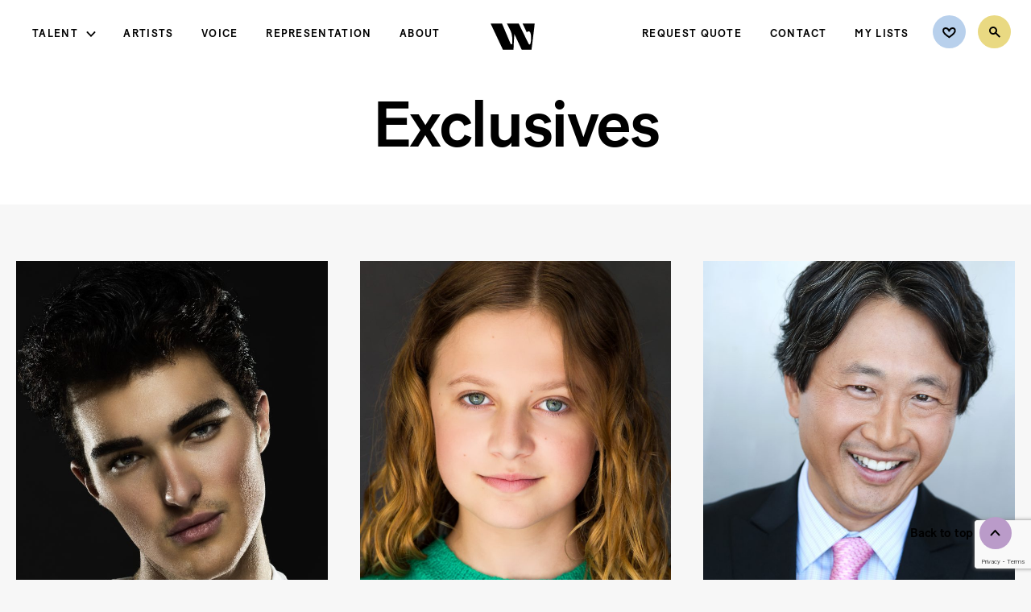

--- FILE ---
content_type: text/html; charset=UTF-8
request_url: https://wehmann.com/talent/category/exclusives/
body_size: 50056
content:

<!doctype html>
<html lang="en">
<head>
    <!-- meta -->
    <meta charset="UTF-8">
    <meta name="viewport" content="width=device-width, initial-scale=1">
    <meta name="apple-mobile-web-app-capable" content="yes">
    <meta name="mobile-web-app-capable" content="yes">
    <meta name="apple-mobile-web-app-status-bar-style" content="black">
    <meta name="theme-color" content="#000000">

    <!-- pre dns work -->
    <link rel="dns-prefetch" href="https://s3-us-east-2.amazonaws.com/"/>
    <link rel="preconnect" href="https://s3-us-east-2.amazonaws.com/" crossorigin>

    <!-- font preload -->
    <link rel="preload" href="https://wehmann.com/wp-content/themes/Wehmann/fonts/BatonTurboWeb-Medium.woff" as="font" type="font/woff" crossorigin/>
    <link rel="preload" href="https://wehmann.com/wp-content/themes/Wehmann/fonts/SaolDisplay-Regular.woff" as="font" type="font/woff" crossorigin/>
    <link rel="preload" href="https://wehmann.com/wp-content/themes/Wehmann/fonts/SaolDisplay-Regular.woff2" as="font" type="font/woff2" crossorigin/>

    <!-- icons -->
    <link rel="apple-touch-icon" sizes="57x57" href="/apple-icon-57x57.png">
    <link rel="apple-touch-icon" sizes="60x60" href="/apple-icon-60x60.png">
    <link rel="apple-touch-icon" sizes="72x72" href="/apple-icon-72x72.png">
    <link rel="apple-touch-icon" sizes="76x76" href="/apple-icon-76x76.png">
    <link rel="apple-touch-icon" sizes="114x114" href="/apple-icon-114x114.png">
    <link rel="apple-touch-icon" sizes="120x120" href="/apple-icon-120x120.png">
    <link rel="apple-touch-icon" sizes="144x144" href="/apple-icon-144x144.png">
    <link rel="apple-touch-icon" sizes="152x152" href="/apple-icon-152x152.png">
    <link rel="apple-touch-icon" sizes="180x180" href="/apple-icon-180x180.png">
    <link rel="icon" type="image/png" sizes="192x192"  href="/android-icon-192x192.png">
    <link rel="icon" type="image/png" sizes="32x32" href="/favicon-32x32.png">
    <link rel="icon" type="image/png" sizes="96x96" href="/favicon-96x96.png">
    <link rel="icon" type="image/png" sizes="16x16" href="/favicon-16x16.png">
    <link rel="manifest" href="/manifest.json">
    <meta name="msapplication-TileColor" content="#BA9BC9">
    <meta name="msapplication-TileImage" content="/ms-icon-144x144.png">
    <meta name="theme-color" content="#BA9BC9">

	<title>Wehmann</title>
	<meta name='robots' content='index, follow, max-image-preview:large, max-snippet:-1, max-video-preview:-1' />
	<style>img:is([sizes="auto" i], [sizes^="auto," i]) { contain-intrinsic-size: 3000px 1500px }</style>
	
	<!-- This site is optimized with the Yoast SEO plugin v23.9 - https://yoast.com/wordpress/plugins/seo/ -->
	<link rel="canonical" href="http://wehmann.com/talent/category/exclusives/" />
	<link rel="next" href="http://wehmann.com/talent/category/exclusives/page/2/" />
	<meta property="og:locale" content="en_US" />
	<meta property="og:type" content="article" />
	<meta property="og:title" content="Exclusives Archives - Wehmann Models" />
	<meta property="og:url" content="http://wehmann.com/talent/category/exclusives/" />
	<meta property="og:site_name" content="Wehmann Models" />
	<meta property="og:image" content="https://wehmann-models-wp-website.s3.us-east-2.amazonaws.com/wp-content/uploads/2023/04/12231605/317594752_139252848901525_1799928668612427487_n.jpg" />
	<meta property="og:image:width" content="1364" />
	<meta property="og:image:height" content="1364" />
	<meta property="og:image:type" content="image/jpeg" />
	<meta name="twitter:card" content="summary_large_image" />
	<meta name="twitter:site" content="@wehmannagency" />
	<script type="application/ld+json" class="yoast-schema-graph">{"@context":"https://schema.org","@graph":[{"@type":"CollectionPage","@id":"http://wehmann.com/talent/category/exclusives/","url":"http://wehmann.com/talent/category/exclusives/","name":"Exclusives Archives - Wehmann Models","isPartOf":{"@id":"https://wehmann.com/#website"},"inLanguage":"en-US"},{"@type":"WebSite","@id":"https://wehmann.com/#website","url":"https://wehmann.com/","name":"Wehmann Models & Talent","description":"Wehmann is a talent agency founded on service, integrity, and commitment.","publisher":{"@id":"https://wehmann.com/#organization"},"alternateName":"Wehmann Models","potentialAction":[{"@type":"SearchAction","target":{"@type":"EntryPoint","urlTemplate":"https://wehmann.com/?s={search_term_string}"},"query-input":{"@type":"PropertyValueSpecification","valueRequired":true,"valueName":"search_term_string"}}],"inLanguage":"en-US"},{"@type":"Organization","@id":"https://wehmann.com/#organization","name":"Wehmann Models & Talent, Inc","alternateName":"Wehmann Models","url":"https://wehmann.com/","logo":{"@type":"ImageObject","inLanguage":"en-US","@id":"https://wehmann.com/#/schema/logo/image/","url":"https://wehmann-models-wp-website.s3.us-east-2.amazonaws.com/wp-content/uploads/2023/04/12231605/317594752_139252848901525_1799928668612427487_n.jpg","contentUrl":"https://wehmann-models-wp-website.s3.us-east-2.amazonaws.com/wp-content/uploads/2023/04/12231605/317594752_139252848901525_1799928668612427487_n.jpg","width":1364,"height":1364,"caption":"Wehmann Models & Talent, Inc"},"image":{"@id":"https://wehmann.com/#/schema/logo/image/"},"sameAs":["https://www.facebook.com/WehmannAgency","https://x.com/wehmannagency","https://www.instagram.com/wehmannagency/"]}]}</script>
	<!-- / Yoast SEO plugin. -->


<link rel="alternate" type="application/rss+xml" title="Wehmann Models &raquo; Exclusives Talent Category Feed" href="https://wehmann.com/talent/category/exclusives/feed/" />
<style id='classic-theme-styles-inline-css' type='text/css'>
/*! This file is auto-generated */
.wp-block-button__link{color:#fff;background-color:#32373c;border-radius:9999px;box-shadow:none;text-decoration:none;padding:calc(.667em + 2px) calc(1.333em + 2px);font-size:1.125em}.wp-block-file__button{background:#32373c;color:#fff;text-decoration:none}
</style>
<style id='global-styles-inline-css' type='text/css'>
:root{--wp--preset--aspect-ratio--square: 1;--wp--preset--aspect-ratio--4-3: 4/3;--wp--preset--aspect-ratio--3-4: 3/4;--wp--preset--aspect-ratio--3-2: 3/2;--wp--preset--aspect-ratio--2-3: 2/3;--wp--preset--aspect-ratio--16-9: 16/9;--wp--preset--aspect-ratio--9-16: 9/16;--wp--preset--color--black: #000000;--wp--preset--color--cyan-bluish-gray: #abb8c3;--wp--preset--color--white: #ffffff;--wp--preset--color--pale-pink: #f78da7;--wp--preset--color--vivid-red: #cf2e2e;--wp--preset--color--luminous-vivid-orange: #ff6900;--wp--preset--color--luminous-vivid-amber: #fcb900;--wp--preset--color--light-green-cyan: #7bdcb5;--wp--preset--color--vivid-green-cyan: #00d084;--wp--preset--color--pale-cyan-blue: #8ed1fc;--wp--preset--color--vivid-cyan-blue: #0693e3;--wp--preset--color--vivid-purple: #9b51e0;--wp--preset--gradient--vivid-cyan-blue-to-vivid-purple: linear-gradient(135deg,rgba(6,147,227,1) 0%,rgb(155,81,224) 100%);--wp--preset--gradient--light-green-cyan-to-vivid-green-cyan: linear-gradient(135deg,rgb(122,220,180) 0%,rgb(0,208,130) 100%);--wp--preset--gradient--luminous-vivid-amber-to-luminous-vivid-orange: linear-gradient(135deg,rgba(252,185,0,1) 0%,rgba(255,105,0,1) 100%);--wp--preset--gradient--luminous-vivid-orange-to-vivid-red: linear-gradient(135deg,rgba(255,105,0,1) 0%,rgb(207,46,46) 100%);--wp--preset--gradient--very-light-gray-to-cyan-bluish-gray: linear-gradient(135deg,rgb(238,238,238) 0%,rgb(169,184,195) 100%);--wp--preset--gradient--cool-to-warm-spectrum: linear-gradient(135deg,rgb(74,234,220) 0%,rgb(151,120,209) 20%,rgb(207,42,186) 40%,rgb(238,44,130) 60%,rgb(251,105,98) 80%,rgb(254,248,76) 100%);--wp--preset--gradient--blush-light-purple: linear-gradient(135deg,rgb(255,206,236) 0%,rgb(152,150,240) 100%);--wp--preset--gradient--blush-bordeaux: linear-gradient(135deg,rgb(254,205,165) 0%,rgb(254,45,45) 50%,rgb(107,0,62) 100%);--wp--preset--gradient--luminous-dusk: linear-gradient(135deg,rgb(255,203,112) 0%,rgb(199,81,192) 50%,rgb(65,88,208) 100%);--wp--preset--gradient--pale-ocean: linear-gradient(135deg,rgb(255,245,203) 0%,rgb(182,227,212) 50%,rgb(51,167,181) 100%);--wp--preset--gradient--electric-grass: linear-gradient(135deg,rgb(202,248,128) 0%,rgb(113,206,126) 100%);--wp--preset--gradient--midnight: linear-gradient(135deg,rgb(2,3,129) 0%,rgb(40,116,252) 100%);--wp--preset--font-size--small: 13px;--wp--preset--font-size--medium: 20px;--wp--preset--font-size--large: 36px;--wp--preset--font-size--x-large: 42px;--wp--preset--spacing--20: 0.44rem;--wp--preset--spacing--30: 0.67rem;--wp--preset--spacing--40: 1rem;--wp--preset--spacing--50: 1.5rem;--wp--preset--spacing--60: 2.25rem;--wp--preset--spacing--70: 3.38rem;--wp--preset--spacing--80: 5.06rem;--wp--preset--shadow--natural: 6px 6px 9px rgba(0, 0, 0, 0.2);--wp--preset--shadow--deep: 12px 12px 50px rgba(0, 0, 0, 0.4);--wp--preset--shadow--sharp: 6px 6px 0px rgba(0, 0, 0, 0.2);--wp--preset--shadow--outlined: 6px 6px 0px -3px rgba(255, 255, 255, 1), 6px 6px rgba(0, 0, 0, 1);--wp--preset--shadow--crisp: 6px 6px 0px rgba(0, 0, 0, 1);}:where(.is-layout-flex){gap: 0.5em;}:where(.is-layout-grid){gap: 0.5em;}body .is-layout-flex{display: flex;}.is-layout-flex{flex-wrap: wrap;align-items: center;}.is-layout-flex > :is(*, div){margin: 0;}body .is-layout-grid{display: grid;}.is-layout-grid > :is(*, div){margin: 0;}:where(.wp-block-columns.is-layout-flex){gap: 2em;}:where(.wp-block-columns.is-layout-grid){gap: 2em;}:where(.wp-block-post-template.is-layout-flex){gap: 1.25em;}:where(.wp-block-post-template.is-layout-grid){gap: 1.25em;}.has-black-color{color: var(--wp--preset--color--black) !important;}.has-cyan-bluish-gray-color{color: var(--wp--preset--color--cyan-bluish-gray) !important;}.has-white-color{color: var(--wp--preset--color--white) !important;}.has-pale-pink-color{color: var(--wp--preset--color--pale-pink) !important;}.has-vivid-red-color{color: var(--wp--preset--color--vivid-red) !important;}.has-luminous-vivid-orange-color{color: var(--wp--preset--color--luminous-vivid-orange) !important;}.has-luminous-vivid-amber-color{color: var(--wp--preset--color--luminous-vivid-amber) !important;}.has-light-green-cyan-color{color: var(--wp--preset--color--light-green-cyan) !important;}.has-vivid-green-cyan-color{color: var(--wp--preset--color--vivid-green-cyan) !important;}.has-pale-cyan-blue-color{color: var(--wp--preset--color--pale-cyan-blue) !important;}.has-vivid-cyan-blue-color{color: var(--wp--preset--color--vivid-cyan-blue) !important;}.has-vivid-purple-color{color: var(--wp--preset--color--vivid-purple) !important;}.has-black-background-color{background-color: var(--wp--preset--color--black) !important;}.has-cyan-bluish-gray-background-color{background-color: var(--wp--preset--color--cyan-bluish-gray) !important;}.has-white-background-color{background-color: var(--wp--preset--color--white) !important;}.has-pale-pink-background-color{background-color: var(--wp--preset--color--pale-pink) !important;}.has-vivid-red-background-color{background-color: var(--wp--preset--color--vivid-red) !important;}.has-luminous-vivid-orange-background-color{background-color: var(--wp--preset--color--luminous-vivid-orange) !important;}.has-luminous-vivid-amber-background-color{background-color: var(--wp--preset--color--luminous-vivid-amber) !important;}.has-light-green-cyan-background-color{background-color: var(--wp--preset--color--light-green-cyan) !important;}.has-vivid-green-cyan-background-color{background-color: var(--wp--preset--color--vivid-green-cyan) !important;}.has-pale-cyan-blue-background-color{background-color: var(--wp--preset--color--pale-cyan-blue) !important;}.has-vivid-cyan-blue-background-color{background-color: var(--wp--preset--color--vivid-cyan-blue) !important;}.has-vivid-purple-background-color{background-color: var(--wp--preset--color--vivid-purple) !important;}.has-black-border-color{border-color: var(--wp--preset--color--black) !important;}.has-cyan-bluish-gray-border-color{border-color: var(--wp--preset--color--cyan-bluish-gray) !important;}.has-white-border-color{border-color: var(--wp--preset--color--white) !important;}.has-pale-pink-border-color{border-color: var(--wp--preset--color--pale-pink) !important;}.has-vivid-red-border-color{border-color: var(--wp--preset--color--vivid-red) !important;}.has-luminous-vivid-orange-border-color{border-color: var(--wp--preset--color--luminous-vivid-orange) !important;}.has-luminous-vivid-amber-border-color{border-color: var(--wp--preset--color--luminous-vivid-amber) !important;}.has-light-green-cyan-border-color{border-color: var(--wp--preset--color--light-green-cyan) !important;}.has-vivid-green-cyan-border-color{border-color: var(--wp--preset--color--vivid-green-cyan) !important;}.has-pale-cyan-blue-border-color{border-color: var(--wp--preset--color--pale-cyan-blue) !important;}.has-vivid-cyan-blue-border-color{border-color: var(--wp--preset--color--vivid-cyan-blue) !important;}.has-vivid-purple-border-color{border-color: var(--wp--preset--color--vivid-purple) !important;}.has-vivid-cyan-blue-to-vivid-purple-gradient-background{background: var(--wp--preset--gradient--vivid-cyan-blue-to-vivid-purple) !important;}.has-light-green-cyan-to-vivid-green-cyan-gradient-background{background: var(--wp--preset--gradient--light-green-cyan-to-vivid-green-cyan) !important;}.has-luminous-vivid-amber-to-luminous-vivid-orange-gradient-background{background: var(--wp--preset--gradient--luminous-vivid-amber-to-luminous-vivid-orange) !important;}.has-luminous-vivid-orange-to-vivid-red-gradient-background{background: var(--wp--preset--gradient--luminous-vivid-orange-to-vivid-red) !important;}.has-very-light-gray-to-cyan-bluish-gray-gradient-background{background: var(--wp--preset--gradient--very-light-gray-to-cyan-bluish-gray) !important;}.has-cool-to-warm-spectrum-gradient-background{background: var(--wp--preset--gradient--cool-to-warm-spectrum) !important;}.has-blush-light-purple-gradient-background{background: var(--wp--preset--gradient--blush-light-purple) !important;}.has-blush-bordeaux-gradient-background{background: var(--wp--preset--gradient--blush-bordeaux) !important;}.has-luminous-dusk-gradient-background{background: var(--wp--preset--gradient--luminous-dusk) !important;}.has-pale-ocean-gradient-background{background: var(--wp--preset--gradient--pale-ocean) !important;}.has-electric-grass-gradient-background{background: var(--wp--preset--gradient--electric-grass) !important;}.has-midnight-gradient-background{background: var(--wp--preset--gradient--midnight) !important;}.has-small-font-size{font-size: var(--wp--preset--font-size--small) !important;}.has-medium-font-size{font-size: var(--wp--preset--font-size--medium) !important;}.has-large-font-size{font-size: var(--wp--preset--font-size--large) !important;}.has-x-large-font-size{font-size: var(--wp--preset--font-size--x-large) !important;}
:where(.wp-block-post-template.is-layout-flex){gap: 1.25em;}:where(.wp-block-post-template.is-layout-grid){gap: 1.25em;}
:where(.wp-block-columns.is-layout-flex){gap: 2em;}:where(.wp-block-columns.is-layout-grid){gap: 2em;}
:root :where(.wp-block-pullquote){font-size: 1.5em;line-height: 1.6;}
</style>
<link rel='stylesheet' id='dnd-upload-cf7-css' href='https://wehmann.com/wp-content/plugins/drag-and-drop-multiple-file-upload-contact-form-7/assets/css/dnd-upload-cf7.css?ver=1.3.9.0' type='text/css' media='all' />
<link rel='stylesheet' id='contact-form-7-css' href='https://wehmann.com/wp-content/plugins/contact-form-7/includes/css/styles.css?ver=6.1.1' type='text/css' media='all' />
<link rel='stylesheet' id='css-css' href='https://wehmann.com/wp-content/themes/Wehmann/style.css?ver=1758685337' type='text/css' media='all' />
<script type="text/javascript" src="https://wehmann.com/wp-content/themes/Wehmann/scripts/dist/browserCheck.js?ver=1758685347" id="browserCheck_js-js"></script>
<link rel="https://api.w.org/" href="https://wehmann.com/wp-json/" /><link rel="alternate" title="JSON" type="application/json" href="https://wehmann.com/wp-json/wp/v2/talent_category/31" /><link rel="EditURI" type="application/rsd+xml" title="RSD" href="https://wehmann.com/xmlrpc.php?rsd" />
<meta name="generator" content="WordPress 6.7.4" />

    <!-- Global site tag (gtag.js) - Google Analytics -->
<script async src="https://www.googletagmanager.com/gtag/js?id=UA-165318098-1"></script>
<script>
  window.dataLayer = window.dataLayer || [];
  function gtag(){dataLayer.push(arguments);}
  gtag('js', new Date());

  gtag('config', 'UA-165318098-1');
</script>
</head>
<body class="archive tax-talent_category term-exclusives term-31">
<a id="skip-to-content" href="#main-content">Skip to main content</a>
<header id="global-header">
    <nav id="global-nav" role="navigation">
        <div class="global-nav__inner">
            <div class="global-nav__section section--left mobile-menu">

                <div class="wm-nav wm-main-nav"><ul id="wm-main-nav-items" class="wm-nav-items"><li id="menu-item-92" class="menu-item menu-item-type-custom menu-item-object-custom current-menu-ancestor current-menu-parent menu-item-has-children menu-item-92"><a href="#">Talent</a>
<ul class="sub-menu">
	<li id="menu-item-84" class="menu-item menu-item-type-post_type menu-item-object-page menu-item-84"><a href="https://wehmann.com/talent/">Explore Talent</a></li>
	<li id="menu-item-86" class="menu-item menu-item-type-taxonomy menu-item-object-talent_category menu-item-86"><a href="https://wehmann.com/talent/category/women/">Women</a></li>
	<li id="menu-item-85" class="menu-item menu-item-type-taxonomy menu-item-object-talent_category menu-item-85"><a href="https://wehmann.com/talent/category/men/">Men</a></li>
	<li id="menu-item-16790" class="menu-item menu-item-type-taxonomy menu-item-object-talent_category menu-item-16790"><a href="https://wehmann.com/talent/category/youth/">Youth</a></li>
	<li id="menu-item-19185" class="wmv-link menu-item menu-item-type-custom menu-item-object-custom menu-item-19185"><a href="#">Voice</a></li>
	<li id="menu-item-19184" class="menu-item menu-item-type-taxonomy menu-item-object-talent_category menu-item-19184"><a href="https://wehmann.com/talent/category/hands-feet/">Hands &amp; Feet</a></li>
	<li id="menu-item-109681" class="menu-item menu-item-type-custom menu-item-object-custom menu-item-109681"><a href="/talent/category/artists/">Artists</a></li>
	<li id="menu-item-107631" class="menu-item menu-item-type-taxonomy menu-item-object-talent_category menu-item-107631"><a href="https://wehmann.com/talent/category/wranglers/">Wranglers</a></li>
	<li id="menu-item-90615" class="menu-item menu-item-type-taxonomy menu-item-object-talent_category current-menu-item menu-item-90615"><a href="https://wehmann.com/talent/category/exclusives/" aria-current="page">Exclusives</a></li>
	<li id="menu-item-90" class="menu-item menu-item-type-taxonomy menu-item-object-talent_category menu-item-90"><a href="https://wehmann.com/talent/category/new-faces/">New Faces</a></li>
	<li id="menu-item-158026" class="menu-item menu-item-type-taxonomy menu-item-object-talent_category menu-item-158026"><a href="https://wehmann.com/talent/category/active/">Active</a></li>
</ul>
</li>
<li id="menu-item-107632" class="menu-item menu-item-type-taxonomy menu-item-object-talent_category menu-item-107632"><a href="https://wehmann.com/talent/category/artists/">Artists</a></li>
<li id="menu-item-19186" class="wmv-link menu-item menu-item-type-custom menu-item-object-custom menu-item-19186"><a href="#">Voice</a></li>
<li id="menu-item-27719" class="menu-item menu-item-type-post_type menu-item-object-page menu-item-27719"><a href="https://wehmann.com/representation/">Representation</a></li>
<li id="menu-item-95" class="menu-item menu-item-type-post_type menu-item-object-page menu-item-95"><a href="https://wehmann.com/about/">About</a></li>
</ul></div>                <div class="mobile-only">
                    <div class="wm-nav wm-secondary-nav"><ul id="wm-secondary-nav-items" class="wm-nav-items"><li id="menu-item-27717" class="menu-item menu-item-type-post_type menu-item-object-page menu-item-27717"><a href="https://wehmann.com/request-quote/">Request Quote</a></li>
<li id="menu-item-97" class="menu-item menu-item-type-post_type menu-item-object-page menu-item-97"><a href="https://wehmann.com/contact/">Contact</a></li>
<li id="menu-item-37209" class="menu-item menu-item-type-post_type menu-item-object-page menu-item-37209"><a href="https://wehmann.com/account/">My Lists</a></li>
</ul></div>                </div>
            </div>
            <div class="global-nav__section section--middle">
                <div class="logo">
                                        <a title="Home" href="https://wehmann.com"><img class="wm-logo" alt="Wehmann" src="https://wehmann.com/wp-content/themes/Wehmann/images/icons/wehmann-logo-monogram-black.svg"/></a>
                </div>
            </div>

            <div class="global-nav__section section--right">
                <div class="desktop-only wm-nav">
                    <div class="wm-nav wm-secondary-nav"><ul id="wm-secondary-nav-items" class="wm-nav-items"><li class="menu-item menu-item-type-post_type menu-item-object-page menu-item-27717"><a href="https://wehmann.com/request-quote/">Request Quote</a></li>
<li class="menu-item menu-item-type-post_type menu-item-object-page menu-item-97"><a href="https://wehmann.com/contact/">Contact</a></li>
<li class="menu-item menu-item-type-post_type menu-item-object-page menu-item-37209"><a href="https://wehmann.com/account/">My Lists</a></li>
</ul></div>                </div>

                <div class="wm-nav wm-icon-nav" title="Search">
                    <ul class="wm-nav-items wm-icon-nav-items">
                        <li class="menu-item icon-nav-item icon--favorites" title="Favorites">
                            
                            <a href="https://wehmann.com/wp-login.php">
                                <img class="scalableImg" src="https://wehmann.com/wp-content/themes/Wehmann/images/icons/favorites.svg" alt="Favorites"/>
                                <div id="fave-badge-wrapper"></div>
                            </a>
                        </li>
                        <li class="menu-item icon-nav-item icon--search">
                                                        <a href="https://wehmann.com/search/">
                                <img class="scalableImg" src="https://wehmann.com/wp-content/themes/Wehmann/images/icons/search.svg" alt="Search"/>
                            </a>
                        </li>

                        <li class="mobile-menu-btn nav-item menu-item mobile-only e2c" tabindex="0" aria-label="Open Menu">
                            <a class="menu-text" href="javascript:;">Menu</a>
                        </li>
                    </ul>
                </div>
            </div>
        </div>

    </nav>
</header>
<main id="main-content"><div class="pagecontent talent-category talent-category--exclusives">
    <div class="talent-type-hero">
        <h1 class="talent-type--name title--regular">
            Exclusives        </h1>
                                                    </div>
    <div id="talent-types"></div>
</div>
</main>
<footer id="global-footer">
    <div id="back-to-top" class="labeled-icon e2c left" tabindex="0" role="button">
        <div class="labeled-icon__inner">
            <span class="label">Back to top</span>
            <img src="https://wehmann.com/wp-content/themes/Wehmann/images/icons/up-lav-circle.svg" alt="" class="icon"/>
        </div>
    </div>

    <div class="footer__inner">
        <div class="footer-menu">
            <div class="footer-logo">
                <img src="https://wehmann.com/wp-content/themes/Wehmann/images/icons/wehmann-logo-lockup-lavender.svg" alt="Wehmann"/>
            </div>
            <div class="footer-nav">
                <div class="wm-footer-nav wm-footer-nav"><ul id="wm-footer-nav-items" class="wm-nav-items"><li id="menu-item-116" class="menu-item menu-item-type-post_type menu-item-object-page menu-item-privacy-policy menu-item-116"><a rel="privacy-policy" href="https://wehmann.com/privacy-policy/">Privacy Policy</a></li>
<li id="menu-item-115" class="menu-item menu-item-type-post_type menu-item-object-page menu-item-115"><a href="https://wehmann.com/terms-of-use/">Terms of Use</a></li>
<li id="menu-item-17439" class="menu-item menu-item-type-post_type menu-item-object-page menu-item-17439"><a href="https://wehmann.com/policies-and-procedures/">Policies and Procedures</a></li>
<li id="menu-item-114" class="menu-item menu-item-type-post_type menu-item-object-page menu-item-114"><a href="https://wehmann.com/internship/">Internship</a></li>
</ul></div>            </div>
            <div class="footer-social">
                                <ul class="social-links">
                                            <li class="wm-social-link twitter">
                            <a href="https://twitter.com/wehmannagency" target="_blank" title="Wehmann on Twitter">
                                <img class="scalableImg" src="https://wehmann.com/wp-content/themes/Wehmann/images/icons/social-tw.svg" alt="Wehmann on Twitter" />
                            </a>
                        </li>
                                            <li class="wm-social-link facebook">
                            <a href="https://www.facebook.com/WehmannAgency" target="_blank" title="Wehmann on Facebook">
                                <img class="scalableImg" src="https://wehmann.com/wp-content/themes/Wehmann/images/icons/social-fb.svg" alt="Wehmann on Facebook" />
                            </a>
                        </li>
                                            <li class="wm-social-link instagram">
                            <a href="https://www.instagram.com/wehmannagency/" target="_blank" title="Wehmann on Instagram">
                                <img class="scalableImg" src="https://wehmann.com/wp-content/themes/Wehmann/images/icons/social-insta.svg" alt="Wehmann on Instagram" />
                            </a>
                        </li>
                                    </ul>
            </div>
        </div>

        <div class="copyright">
                        <span class="copyright-text">&copy;2026 Wehmann Talent Agency, Inc.</span>
            <span class="spacer-bullet">&bull;</span>
            <a href="https://maps.app.goo.gl/gZjz2BUnzbTCoudR8" target="_blank" class="address">
                11 10th Avenue South, Hopkins, MN 55343            </a>
            <span class="spacer-bullet">&bull;</span>
            <a href="tel:+16123336393" class="phone-number">612 / 333-6393</a>
        </div>
    </div>
    <div class="treat-signature">
        <a aria-label="Designed by Treat and Company" title="Designed by TREAT AND COMPANY" target="_blank" href="https://treatandcompany.com">
            <img class="scalableImg" src="https://wehmann.com/wp-content/themes/Wehmann/images/footer-bug-web.png" alt="Design and Developed by Treat and Company"/>
        </a>
    </div>
</footer>
<div id="wmv"></div>

		<script type="text/javascript">
			document.addEventListener("DOMContentLoaded", function() {
				if ( ! document.cookie.includes("wpcf7_guest_user_id")) {
					document.cookie = "wpcf7_guest_user_id=" + crypto.randomUUID() + "; path=/; max-age=" + (12 * 3600) + "; samesite=Lax";
				}
			});
		</script>
		<script type="text/javascript" src="https://wehmann.com/wp-includes/js/dist/hooks.min.js?ver=4d63a3d491d11ffd8ac6" id="wp-hooks-js"></script>
<script type="text/javascript" src="https://wehmann.com/wp-includes/js/dist/i18n.min.js?ver=5e580eb46a90c2b997e6" id="wp-i18n-js"></script>
<script type="text/javascript" id="wp-i18n-js-after">
/* <![CDATA[ */
wp.i18n.setLocaleData( { 'text direction\u0004ltr': [ 'ltr' ] } );
/* ]]> */
</script>
<script type="text/javascript" src="https://wehmann.com/wp-content/plugins/contact-form-7/includes/swv/js/index.js?ver=6.1.1" id="swv-js"></script>
<script type="text/javascript" id="contact-form-7-js-before">
/* <![CDATA[ */
var wpcf7 = {
    "api": {
        "root": "https:\/\/wehmann.com\/wp-json\/",
        "namespace": "contact-form-7\/v1"
    }
};
/* ]]> */
</script>
<script type="text/javascript" src="https://wehmann.com/wp-content/plugins/contact-form-7/includes/js/index.js?ver=6.1.1" id="contact-form-7-js"></script>
<script type="text/javascript" id="codedropz-uploader-js-extra">
/* <![CDATA[ */
var dnd_cf7_uploader = {"ajax_url":"https:\/\/wehmann.com\/wp-admin\/admin-ajax.php","ajax_nonce":"fd54173998","drag_n_drop_upload":{"tag":"h3","text":"Drag & Drop Files Here","or_separator":"or","browse":"Browse Files","server_max_error":"The uploaded file exceeds the maximum upload size of your server.","large_file":"Uploaded file is too large","inavalid_type":"Uploaded file is not allowed for file type","max_file_limit":"Note : Some of the files are not uploaded ( Only %count% files allowed )","required":"This field is required.","delete":{"text":"deleting","title":"Remove"}},"dnd_text_counter":"of","disable_btn":""};
/* ]]> */
</script>
<script type="text/javascript" src="https://wehmann.com/wp-content/plugins/drag-and-drop-multiple-file-upload-contact-form-7/assets/js/codedropz-uploader-min.js?ver=1.3.9.0" id="codedropz-uploader-js"></script>
<script type="text/javascript" id="js-js-extra">
/* <![CDATA[ */
var WEHMANN = {"settings":{"accountsUrl":"https:\/\/wehmann.com\/account\/","loginUrl":"https:\/\/wehmann.com\/wp-login.php","theme_directory":"https:\/\/wehmann.com\/wp-content\/themes\/Wehmann","posts_per_page":30,"hfMode":false,"actMode":false,"imgCatMode":false,"isAdmin":false,"search":{"filters":[{"label":"Talent","data_key":"talent","is_ranged":false,"options":[{"option":"Model\/Actor"},{"option":"Artists & Wranglers"}],"range_units":"","range_min":"","range_max":"","range_step":1},{"label":"Ethnicity","data_key":"identify_ethnicity","is_ranged":false,"options":[{"option":"Black\/African American"},{"option":"Asian"},{"option":"Caucasian"},{"option":"Hispanic\/Latin American"},{"option":"Middle Eastern"},{"option":"Multiracial"},{"option":"Native American"},{"option":"Pacific Islander"},{"option":"South Asian"}],"range_units":"","range_min":"","range_max":"","range_step":1},{"label":"Age Range","data_key":"birthdate","is_ranged":true,"options":false,"range_units":"yr","range_min":"0","range_max":"100","range_step":"1"},{"label":"Gender","data_key":"gender","is_ranged":false,"options":[{"option":"Male"},{"option":"Female"},{"option":"Non-Binary"}],"range_units":"","range_min":"","range_max":"","range_step":1}],"endPoint":"https:\/\/wehmann.com\/wp-json\/wehmann\/v1\/search"},"voice_popup":{"title":"Discover Wehmann Voice","description":"<p>You are leaving Wehmann.com and will be directed to our full-service voiceover site where you can search and explore voices. Our team will help you find the right talent, provide an estimate and help you with your casting needs.<\/p>\n<p>&nbsp;<\/p>\n<p>Are you ready to experience Wehmann Voice?<\/p>\n","link":{"title":"Yes, take me to WehmannVoice.com","url":"https:\/\/wehmannvoice.com","target":"_blank"},"image":"<img width=\"708\" height=\"710\" src=\"https:\/\/wehmann-models-wp-website.s3.us-east-2.amazonaws.com\/wp-content\/uploads\/2020\/07\/02201951\/wm-voice-overlay.jpg\" class=\"scalableImg\" alt=\"\" decoding=\"async\" fetchpriority=\"high\" srcset=\"https:\/\/wehmann-models-wp-website.s3.us-east-2.amazonaws.com\/wp-content\/uploads\/2020\/07\/02201951\/wm-voice-overlay.jpg 708w, https:\/\/wehmann-models-wp-website.s3.us-east-2.amazonaws.com\/wp-content\/uploads\/2020\/07\/02201951\/wm-voice-overlay-300x300.jpg 300w, https:\/\/wehmann-models-wp-website.s3.us-east-2.amazonaws.com\/wp-content\/uploads\/2020\/07\/02201951\/wm-voice-overlay-150x150.jpg 150w\" sizes=\"(max-width: 708px) 100vw, 708px\" \/>"},"filters":[],"talentCategories":["exclusives"]},"talent":{"items":[{"ID":133352,"modelID":"48946","link":"https:\/\/wehmann.com\/talent\/profile\/abe-grunow\/","name":"Abe Grunow","resume":false,"bio":"","website":"","instagram":"","intro_video":false,"mainImage":"<img width=\"768\" height=\"960\" src=\"https:\/\/wehmann-models-wp-website.s3.us-east-2.amazonaws.com\/wp-content\/uploads\/2024\/11\/15145047\/18780154-768x960.jpg\" class=\"scalableImg\" alt=\"Main image of Abe Grunow\" decoding=\"async\" srcset=\"https:\/\/wehmann-models-wp-website.s3.us-east-2.amazonaws.com\/wp-content\/uploads\/2024\/11\/15145047\/18780154-768x960.jpg 768w, https:\/\/wehmann-models-wp-website.s3.us-east-2.amazonaws.com\/wp-content\/uploads\/2024\/11\/15145047\/18780154-240x300.jpg 240w\" sizes=\"(max-width: 768px) 100vw, 768px\" \/>","mainImageDate":"11\/15\/2024","publishDate":"11\/15\/2024","handsFeetImage":"","activeImage":"","talentTypes":["Model\/Actor"],"categories":["all-talent","exclusives","men"],"fields":{"talent_id":464604,"web_model_num":48946,"last_update_date":"2024-12-06T15:47:44Z","first_name":"Abe","last_name":"Grunow","gender":"Male","adult_child":null,"active_yn":"Y","ethnicity":null,"identify_ethnicity":"Caucasian:Pacific Islander","height_ft":6,"height_inch":0,"weight":160,"shoe_size":10.5,"hair_color":"Black","hair_desc":null,"eye_color":"Hazel","hand_glove_size":"M","hand_ring_size":"10","tattoo_yn":"Y","tattoo_location":"Arms\/ hand\/ right side of neck","hat_size":"M","birthdate":"2003-10-27T05:00:00Z","age":"  21","women_hips":null,"women_dress":null,"women_pant":null,"women_top":null,"women_waist":null,"bust":null,"women_cup_size":null,"men_suit":"36","men_inseam":"32","men_shirt":"M","men_neck":"15","men_sleeve":"30","suit_length":"Regular","men_waist":30,"dress":null,"shirt":null,"pant":null,"kid_shoe":null,"clothing_size":null,"baby_size":null,"hands":null,"feet":null,"baby_toddler_end_date":null,"web_fit_modeling":null,"web_real_families":null,"web_new_faces_until_date":null,"web_direct_bookings":null,"artist":null,"voice":null,"website_status":"Public","update_status":"COMPLETE","web_union":"NU","exclusive_yn":"Y","state":"Wisconsin","talent_availability":null,"email2":null,"calcAge":22,"height_str":"6'0\"","height_full_inches":72,"height":72,"suit_size":"36 Regular"},"attribute_options":[{"show_in_profile":false,"show_in_search":true,"label":"Ethnicity","data_key":"identify_ethnicity","attribute_type":"options","options":[{"option":"Black\/African American"},{"option":"Asian"},{"option":"Caucasian"},{"option":"Hispanic\/Latin American"},{"option":"Middle Eastern"},{"option":"Multiracial"},{"option":"Native American"},{"option":"Pacific Islander"},{"option":"South Asian"}],"range_units":"","range_min":"48","range_max":"84","range_step":".5","pick_one_options":false},{"show_in_profile":true,"show_in_search":true,"label":"Gender","data_key":"gender","attribute_type":"options","options":[{"option":"Male"},{"option":"Female"}],"range_units":"","range_min":"","range_max":"","range_step":"","pick_one_options":false},{"show_in_profile":false,"show_in_search":true,"label":"Age Range","data_key":"birthdate","attribute_type":"range","options":false,"range_units":"yr","range_min":"16","range_max":"100","range_step":"1","pick_one_options":false},{"show_in_profile":true,"show_in_search":true,"label":"Height","data_key":"height","attribute_type":"range","options":false,"range_units":"","range_min":"48","range_max":"84","range_step":".5","pick_one_options":false},{"show_in_profile":true,"show_in_search":true,"label":"Waist","data_key":"men_waist","attribute_type":"range","options":[{"option":"XS"},{"option":"S"},{"option":"M"},{"option":"L"},{"option":"XL"},{"option":"XXL"},{"option":"XXXL"}],"range_units":"","range_min":"28","range_max":"50","range_step":".5","pick_one_options":false},{"show_in_profile":true,"show_in_search":true,"label":"Inseam","data_key":"men_inseam","attribute_type":"range","options":false,"range_units":"","range_min":"28","range_max":"38","range_step":"1","pick_one_options":false},{"show_in_profile":true,"show_in_search":true,"label":"Shirt Size","data_key":"men_shirt","attribute_type":"options","options":[{"option":"XS"},{"option":"S"},{"option":"M"},{"option":"L"},{"option":"XL"},{"option":"XXL"},{"option":"XXXL"}],"range_units":"","range_min":"","range_max":"","range_step":"","pick_one_options":false},{"show_in_profile":true,"show_in_search":true,"label":"Hair Color","data_key":"hair_color","attribute_type":"options","options":[{"option":"Black"},{"option":"Brown"},{"option":"Blonde"},{"option":"Bald"},{"option":"Grey"},{"option":"Salt & Pepper"},{"option":"Red"},{"option":"White"},{"option":"Other"}],"range_units":"","range_min":"","range_max":"","range_step":"","pick_one_options":false},{"show_in_profile":true,"show_in_search":true,"label":"Eye Color","data_key":"eye_color","attribute_type":"options","options":[{"option":"Brown"},{"option":"Hazel"},{"option":"Blue"},{"option":"Green"},{"option":"Black"}],"range_units":"","range_min":"","range_max":"","range_step":"","pick_one_options":false},{"show_in_profile":false,"show_in_search":true,"label":"Resume","data_key":"resume","attribute_type":"toggle","options":false,"range_units":"","range_min":"","range_max":"","range_step":"","pick_one_options":false},{"show_in_profile":false,"show_in_search":false,"label":"Tattoos","data_key":"tattoo_yn","attribute_type":"toggle","options":false,"range_units":"","range_min":"","range_max":"","range_step":"","pick_one_options":false},{"show_in_profile":true,"show_in_search":true,"label":"Shoe Size","data_key":"shoe_size","attribute_type":"range","options":false,"range_units":"","range_min":"6","range_max":"16","range_step":".5","pick_one_options":false},{"show_in_profile":false,"show_in_search":true,"label":"Suit Size","data_key":"men_suit","attribute_type":"range","options":[{"option":"Short"},{"option":"Regular"},{"option":"Long"},{"option":"XL"}],"range_units":"","range_min":"30","range_max":"50","range_step":"1","pick_one_options":false},{"show_in_profile":false,"show_in_search":true,"label":"Suit Length","data_key":"suit_length","attribute_type":"options","options":[{"option":"Short"},{"option":"Regular"},{"option":"Long"},{"option":"XL"}],"range_units":"","range_min":"","range_max":"","range_step":"","pick_one_options":false},{"show_in_profile":true,"show_in_search":false,"label":"Suit","data_key":"suit_size","attribute_type":"range","options":false,"range_units":"","range_min":"","range_max":"","range_step":"","pick_one_options":false}]},{"ID":111266,"modelID":"45393","link":"https:\/\/wehmann.com\/talent\/profile\/abril-bellido-wardill\/","name":"Abril Bellido","resume":false,"bio":"","website":"","instagram":"","intro_video":{"ID":159626,"id":159626,"title":"Abril Bellido","filename":"Abril-Bellido-2.mp4","filesize":23437392,"url":"https:\/\/wehmann-models-wp-website.s3.us-east-2.amazonaws.com\/wp-content\/uploads\/2024\/01\/29152336\/Abril-Bellido-2.mp4","link":"https:\/\/wehmann.com\/talent\/profile\/abril-bellido-wardill\/attachment\/abril-bellido-3\/","alt":"","author":"798","description":"","caption":"","name":"abril-bellido-3","status":"inherit","uploaded_to":111266,"date":"2025-08-29 20:23:36","modified":"2025-08-29 20:23:36","menu_order":0,"mime_type":"video\/mp4","type":"video","subtype":"mp4","icon":"https:\/\/wehmann.com\/wp-includes\/images\/media\/video.png","width":1280,"height":720},"mainImage":"<img width=\"768\" height=\"1129\" src=\"https:\/\/wehmann-models-wp-website.s3.us-east-2.amazonaws.com\/wp-content\/uploads\/2024\/01\/27122409\/Abril-Bellido_HS3-768x1129.jpg\" class=\"scalableImg\" alt=\"Main image of Abril Bellido\" decoding=\"async\" srcset=\"https:\/\/wehmann-models-wp-website.s3.us-east-2.amazonaws.com\/wp-content\/uploads\/2024\/01\/27122409\/Abril-Bellido_HS3-768x1129.jpg 768w, https:\/\/wehmann-models-wp-website.s3.us-east-2.amazonaws.com\/wp-content\/uploads\/2024\/01\/27122409\/Abril-Bellido_HS3-204x300.jpg 204w\" sizes=\"(max-width: 768px) 100vw, 768px\" \/>","mainImageDate":"5\/27\/2025","publishDate":"1\/24\/2024","handsFeetImage":"","activeImage":"","talentTypes":["Model\/Actor"],"categories":["all-talent","exclusives","girls","youth"],"fields":{"talent_id":461052,"web_model_num":45393,"last_update_date":"2026-01-21T05:00:00Z","first_name":"Abril","last_name":"Bellido","gender":"Female","adult_child":"C","active_yn":"Y","ethnicity":"Spain:Australia","identify_ethnicity":"Caucasian:Hispanic\/Latin American","height_ft":4,"height_inch":11,"weight":93,"shoe_size":null,"hair_color":"Blonde","hair_desc":"Dark Blonde","eye_color":"Green","hand_glove_size":null,"hand_ring_size":null,"tattoo_yn":"N","tattoo_location":null,"hat_size":null,"birthdate":"2013-12-19T05:00:00Z","age":"  12","women_hips":null,"women_dress":null,"women_pant":null,"women_top":null,"women_waist":null,"bust":null,"women_cup_size":null,"men_suit":null,"men_inseam":null,"men_shirt":null,"men_neck":null,"men_sleeve":null,"suit_length":null,"men_waist":null,"dress":null,"shirt":"10\/12","pant":"12 ","kid_shoe":"BIG KID 6.5","clothing_size":"Regular","baby_size":null,"hands":null,"feet":null,"baby_toddler_end_date":null,"web_fit_modeling":null,"web_real_families":null,"web_new_faces_until_date":"2020-12-29T05:00:00Z","web_direct_bookings":null,"artist":null,"voice":null,"website_status":"Public","update_status":"COMPLETE","web_union":"Financial Core","exclusive_yn":"Y","state":"Minnesota","talent_availability":null,"email2":"trevorwardilL@hotmail.com","wehmann_active":null,"agent_casting_notes":null,"athletic":null,"calcAge":12,"height_str":"4'11\"","height_full_inches":59,"height":59}},{"ID":1735,"modelID":"14097","link":"https:\/\/wehmann.com\/talent\/profile\/adam-jae-lee\/","name":"Adam Jae Lee","resume":"https:\/\/wehmann-models-wp-website.s3.us-east-2.amazonaws.com\/wp-content\/uploads\/2020\/03\/10130315\/Adam-JL-Resume-Wehmann.pdf","bio":"","website":"","instagram":"","intro_video":false,"mainImage":"<img width=\"768\" height=\"1154\" src=\"https:\/\/wehmann-models-wp-website.s3.us-east-2.amazonaws.com\/wp-content\/uploads\/2020\/03\/05183515\/Photo4_Adam_Lee-768x1154.jpg\" class=\"scalableImg\" alt=\"Main image of Adam Jae Lee\" decoding=\"async\" srcset=\"https:\/\/wehmann-models-wp-website.s3.us-east-2.amazonaws.com\/wp-content\/uploads\/2020\/03\/05183515\/Photo4_Adam_Lee-768x1154.jpg 768w, https:\/\/wehmann-models-wp-website.s3.us-east-2.amazonaws.com\/wp-content\/uploads\/2020\/03\/05183515\/Photo4_Adam_Lee-200x300.jpg 200w\" sizes=\"(max-width: 768px) 100vw, 768px\" \/>","mainImageDate":"3\/5\/2020","publishDate":"3\/2\/2020","handsFeetImage":"","activeImage":"","talentTypes":["Model\/Actor"],"categories":["all-talent","exclusives","men"],"fields":{"talent_id":460318,"web_model_num":14097,"last_update_date":"2026-01-21T05:00:00Z","first_name":"Adam Jae","last_name":"Lee","gender":"Male","adult_child":"A","active_yn":"Y","ethnicity":"South Korea","identify_ethnicity":"Asian","height_ft":5,"height_inch":7,"weight":175,"shoe_size":8.5,"hair_color":"Salt & Pepper","hair_desc":null,"eye_color":"Brown","hand_glove_size":null,"hand_ring_size":null,"tattoo_yn":"N","tattoo_location":null,"hat_size":"L","birthdate":"1973-03-29T05:00:00Z","age":"  52","women_hips":null,"women_dress":null,"women_pant":null,"women_top":null,"women_waist":null,"bust":null,"women_cup_size":null,"men_suit":"41","men_inseam":"28","men_shirt":"M","men_neck":"16","men_sleeve":"33","suit_length":"Regular","men_waist":33.5,"dress":null,"shirt":null,"pant":null,"kid_shoe":null,"clothing_size":null,"baby_size":null,"hands":null,"feet":null,"baby_toddler_end_date":null,"web_fit_modeling":null,"web_real_families":null,"web_new_faces_until_date":null,"web_direct_bookings":null,"artist":null,"voice":null,"website_status":"Public","update_status":"COMPLETE","web_union":null,"exclusive_yn":"Y","state":"Iowa","talent_availability":"no video auditions, no speaking roles","email2":null,"wehmann_active":null,"agent_casting_notes":null,"athletic":null,"calcAge":52,"height_str":"5'7\"","height_full_inches":67,"height":67,"suit_size":"41 Regular"},"attribute_options":[{"show_in_profile":false,"show_in_search":true,"label":"Ethnicity","data_key":"identify_ethnicity","attribute_type":"options","options":[{"option":"Black\/African American"},{"option":"Asian"},{"option":"Caucasian"},{"option":"Hispanic\/Latin American"},{"option":"Middle Eastern"},{"option":"Multiracial"},{"option":"Native American"},{"option":"Pacific Islander"},{"option":"South Asian"}],"range_units":"","range_min":"48","range_max":"84","range_step":".5","pick_one_options":false},{"show_in_profile":true,"show_in_search":true,"label":"Gender","data_key":"gender","attribute_type":"options","options":[{"option":"Male"},{"option":"Female"}],"range_units":"","range_min":"","range_max":"","range_step":"","pick_one_options":false},{"show_in_profile":false,"show_in_search":true,"label":"Age Range","data_key":"birthdate","attribute_type":"range","options":false,"range_units":"yr","range_min":"16","range_max":"100","range_step":"1","pick_one_options":false},{"show_in_profile":true,"show_in_search":true,"label":"Height","data_key":"height","attribute_type":"range","options":false,"range_units":"","range_min":"48","range_max":"84","range_step":".5","pick_one_options":false},{"show_in_profile":true,"show_in_search":true,"label":"Waist","data_key":"men_waist","attribute_type":"range","options":[{"option":"XS"},{"option":"S"},{"option":"M"},{"option":"L"},{"option":"XL"},{"option":"XXL"},{"option":"XXXL"}],"range_units":"","range_min":"28","range_max":"50","range_step":".5","pick_one_options":false},{"show_in_profile":true,"show_in_search":true,"label":"Inseam","data_key":"men_inseam","attribute_type":"range","options":false,"range_units":"","range_min":"28","range_max":"38","range_step":"1","pick_one_options":false},{"show_in_profile":true,"show_in_search":true,"label":"Shirt Size","data_key":"men_shirt","attribute_type":"options","options":[{"option":"XS"},{"option":"S"},{"option":"M"},{"option":"L"},{"option":"XL"},{"option":"XXL"},{"option":"XXXL"}],"range_units":"","range_min":"","range_max":"","range_step":"","pick_one_options":false},{"show_in_profile":true,"show_in_search":true,"label":"Hair Color","data_key":"hair_color","attribute_type":"options","options":[{"option":"Black"},{"option":"Brown"},{"option":"Blonde"},{"option":"Bald"},{"option":"Grey"},{"option":"Salt & Pepper"},{"option":"Red"},{"option":"White"},{"option":"Other"}],"range_units":"","range_min":"","range_max":"","range_step":"","pick_one_options":false},{"show_in_profile":true,"show_in_search":true,"label":"Eye Color","data_key":"eye_color","attribute_type":"options","options":[{"option":"Brown"},{"option":"Hazel"},{"option":"Blue"},{"option":"Green"},{"option":"Black"}],"range_units":"","range_min":"","range_max":"","range_step":"","pick_one_options":false},{"show_in_profile":false,"show_in_search":true,"label":"Resume","data_key":"resume","attribute_type":"toggle","options":false,"range_units":"","range_min":"","range_max":"","range_step":"","pick_one_options":false},{"show_in_profile":false,"show_in_search":false,"label":"Tattoos","data_key":"tattoo_yn","attribute_type":"toggle","options":false,"range_units":"","range_min":"","range_max":"","range_step":"","pick_one_options":false},{"show_in_profile":true,"show_in_search":true,"label":"Shoe Size","data_key":"shoe_size","attribute_type":"range","options":false,"range_units":"","range_min":"6","range_max":"16","range_step":".5","pick_one_options":false},{"show_in_profile":false,"show_in_search":true,"label":"Suit Size","data_key":"men_suit","attribute_type":"range","options":[{"option":"Short"},{"option":"Regular"},{"option":"Long"},{"option":"XL"}],"range_units":"","range_min":"30","range_max":"50","range_step":"1","pick_one_options":false},{"show_in_profile":false,"show_in_search":true,"label":"Suit Length","data_key":"suit_length","attribute_type":"options","options":[{"option":"Short"},{"option":"Regular"},{"option":"Long"},{"option":"XL"}],"range_units":"","range_min":"","range_max":"","range_step":"","pick_one_options":false},{"show_in_profile":true,"show_in_search":false,"label":"Suit","data_key":"suit_size","attribute_type":"range","options":false,"range_units":"","range_min":"","range_max":"","range_step":"","pick_one_options":false}]},{"ID":1845,"modelID":"8551","link":"https:\/\/wehmann.com\/talent\/profile\/aj-lund\/","name":"Aj Lund","resume":"https:\/\/wehmann-models-wp-website.s3.us-east-2.amazonaws.com\/wp-content\/uploads\/2020\/03\/01202337\/Resume_AJ-Lund.pdf","bio":"","website":null,"instagram":"","intro_video":false,"mainImage":"<img width=\"768\" height=\"1049\" src=\"https:\/\/wehmann-models-wp-website.s3.us-east-2.amazonaws.com\/wp-content\/uploads\/2020\/03\/16193734\/AJ_crop-768x1049.jpg\" class=\"scalableImg\" alt=\"Main image of Aj Lund\" decoding=\"async\" srcset=\"https:\/\/wehmann-models-wp-website.s3.us-east-2.amazonaws.com\/wp-content\/uploads\/2020\/03\/16193734\/AJ_crop-768x1049.jpg 768w, https:\/\/wehmann-models-wp-website.s3.us-east-2.amazonaws.com\/wp-content\/uploads\/2020\/03\/16193734\/AJ_crop-220x300.jpg 220w\" sizes=\"(max-width: 768px) 100vw, 768px\" \/>","mainImageDate":"4\/16\/2020","publishDate":"3\/2\/2020","handsFeetImage":"","activeImage":"","talentTypes":["Model\/Actor"],"categories":["all-talent","exclusives","women"],"fields":{"talent_id":4426,"web_model_num":8551,"last_update_date":"2026-01-21T05:00:00Z","first_name":"Aj","last_name":"Lund","gender":"Female","adult_child":"A","active_yn":"Y","ethnicity":null,"identify_ethnicity":"Caucasian","height_ft":5,"height_inch":8,"weight":117,"shoe_size":8,"hair_color":"Blonde","hair_desc":null,"eye_color":"Hazel","hand_glove_size":null,"hand_ring_size":null,"tattoo_yn":"Y","tattoo_location":"back\/ankles","hat_size":null,"birthdate":"1982-12-20T05:00:00Z","age":"  43","women_hips":"36","women_dress":"2","women_pant":null,"women_top":"S","women_waist":26,"bust":33,"women_cup_size":"C","men_suit":null,"men_inseam":null,"men_shirt":null,"men_neck":null,"men_sleeve":null,"suit_length":null,"men_waist":null,"dress":null,"shirt":null,"pant":null,"kid_shoe":null,"clothing_size":null,"baby_size":null,"hands":null,"feet":null,"baby_toddler_end_date":null,"web_fit_modeling":null,"web_real_families":"N","web_new_faces_until_date":null,"web_direct_bookings":null,"artist":null,"voice":null,"website_status":"Public","update_status":"COMPLETE","web_union":null,"exclusive_yn":"Y","state":"Minnesota","talent_availability":null,"email2":null,"wehmann_active":null,"agent_casting_notes":null,"athletic":null,"calcAge":43,"height_str":"5'8\"","height_full_inches":68,"height":68},"attribute_options":[{"show_in_profile":false,"show_in_search":true,"label":"Ethnicity","data_key":"identify_ethnicity","attribute_type":"options","options":[{"option":"Black\/African American"},{"option":"Asian"},{"option":"Caucasian"},{"option":"Hispanic\/Latin American"},{"option":"Middle Eastern"},{"option":"Multiracial"},{"option":"Native American"},{"option":"Pacific Islander"},{"option":"South Asian"}],"range_units":"inches","range_min":"48","range_max":"84","range_step":".5","pick_one_options":false},{"show_in_profile":true,"show_in_search":true,"label":"Gender","data_key":"gender","attribute_type":"options","options":[{"option":"Male"},{"option":"Female"}],"range_units":"","range_min":"","range_max":"","range_step":"","pick_one_options":false},{"show_in_profile":false,"show_in_search":true,"label":"Age Range","data_key":"birthdate","attribute_type":"range","options":[{"option":"Black"},{"option":"Brown"},{"option":"Blonde"},{"option":"Bald"},{"option":"Grey"},{"option":"Salt & Pepper"},{"option":"Red"},{"option":"White"},{"option":"Other"}],"range_units":"yr","range_min":"16","range_max":"100","range_step":"1","pick_one_options":false},{"show_in_profile":true,"show_in_search":true,"label":"Height","data_key":"height","attribute_type":"range","options":false,"range_units":"","range_min":"48","range_max":"84","range_step":".5","pick_one_options":false},{"show_in_profile":true,"show_in_search":true,"label":"Hair","data_key":"hair_color","attribute_type":"options","options":[{"option":"Black"},{"option":"Brown"},{"option":"Blonde"},{"option":"Bald"},{"option":"Grey"},{"option":"Salt & Pepper"},{"option":"Red"},{"option":"White"},{"option":"Other"}],"range_units":"inches","range_min":"28","range_max":"50","range_step":".5","pick_one_options":false},{"show_in_profile":true,"show_in_search":true,"label":"Eye Color","data_key":"eye_color","attribute_type":"options","options":[{"option":"Brown"},{"option":"Hazel"},{"option":"Blue"},{"option":"Green"},{"option":"Black"}],"range_units":"","range_min":"","range_max":"","range_step":"","pick_one_options":false},{"show_in_profile":true,"show_in_search":true,"label":"Dress","data_key":"women_dress","attribute_type":"range","options":false,"range_units":"","range_min":"0","range_max":"18","range_step":"1","pick_one_options":false},{"show_in_profile":true,"show_in_search":false,"label":"Chest","data_key":"chest","attribute_type":"range","options":[{"option":"AA"},{"option":"A"},{"option":"B"},{"option":"C"},{"option":"D"},{"option":"DD"},{"option":"E"},{"option":"F"},{"option":"G"}],"range_units":"inches","range_min":"28","range_max":"50","range_step":".5","pick_one_options":false},{"show_in_profile":false,"show_in_search":true,"label":"Bust","data_key":"bust","attribute_type":"range","options":[{"option":"AA"},{"option":"A"},{"option":"B"},{"option":"C"},{"option":"D"},{"option":"DD"},{"option":"E"},{"option":"F"},{"option":"G"}],"range_units":"in","range_min":"28","range_max":"50","range_step":".5","pick_one_options":false},{"show_in_profile":false,"show_in_search":true,"label":"Cup Size","data_key":"women_cup_size","attribute_type":"options","options":[{"option":"AA"},{"option":"A"},{"option":"B"},{"option":"C"},{"option":"D"},{"option":"DD"},{"option":"E"},{"option":"F"},{"option":"G"}],"range_units":"inches","range_min":"18","range_max":"50","range_step":".5","pick_one_options":false},{"show_in_profile":true,"show_in_search":true,"label":"Waist","data_key":"women_waist","attribute_type":"range","options":false,"range_units":"in","range_min":"18","range_max":"50","range_step":".5","pick_one_options":false},{"show_in_profile":true,"show_in_search":true,"label":"Hips","data_key":"women_hips","attribute_type":"range","options":false,"range_units":"in","range_min":"18","range_max":"50","range_step":".5","pick_one_options":false},{"show_in_profile":false,"show_in_search":true,"label":"Resume","data_key":"resume","attribute_type":"toggle","options":false,"range_units":"","range_min":"","range_max":"","range_step":"","pick_one_options":false},{"show_in_profile":false,"show_in_search":false,"label":"Tattoos","data_key":"tattoo_yn","attribute_type":"toggle","options":false,"range_units":"","range_min":"","range_max":"","range_step":"","pick_one_options":false},{"show_in_profile":false,"show_in_search":false,"label":"Audio Samples","data_key":"audio","attribute_type":"toggle","options":false,"range_units":"","range_min":"","range_max":"","range_step":"","pick_one_options":false},{"show_in_profile":true,"show_in_search":true,"label":"Shoe Size","data_key":"shoe_size","attribute_type":"range","options":[{"option":"Brown"},{"option":"Hazel"},{"option":"Blue"},{"option":"Green"},{"option":"Black"}],"range_units":"","range_min":"5","range_max":"15","range_step":".5","pick_one_options":false},{"show_in_profile":true,"show_in_search":true,"label":"Top Size","data_key":"women_top","attribute_type":"options","options":[{"option":"XXS"},{"option":"XS"},{"option":"S"},{"option":"M"},{"option":"L"},{"option":"XL"},{"option":"1X"},{"option":"2X"},{"option":"3X"},{"option":"4X"}],"range_units":"","range_min":"","range_max":"","range_step":"","pick_one_options":false},{"show_in_profile":true,"show_in_search":false,"label":"Pant Size","data_key":"women_pant","attribute_type":"range","options":false,"range_units":"","range_min":"0","range_max":"20","range_step":"1","pick_one_options":false}]},{"ID":1733,"modelID":"7455","link":"https:\/\/wehmann.com\/talent\/profile\/alan-johnson\/","name":"Alan Johnson","resume":"https:\/\/wehmann-models-wp-website.s3.us-east-2.amazonaws.com\/wp-content\/uploads\/2020\/03\/30221127\/Resume_Alan-Johnson.pdf","bio":"","website":null,"instagram":"","intro_video":false,"mainImage":"<img width=\"768\" height=\"1152\" src=\"https:\/\/wehmann-models-wp-website.s3.us-east-2.amazonaws.com\/wp-content\/uploads\/2020\/03\/30221055\/Photo-1_Alan-Johnson-768x1152.jpg\" class=\"scalableImg\" alt=\"Main image of Alan Johnson\" decoding=\"async\" srcset=\"https:\/\/wehmann-models-wp-website.s3.us-east-2.amazonaws.com\/wp-content\/uploads\/2020\/03\/30221055\/Photo-1_Alan-Johnson-768x1152.jpg 768w, https:\/\/wehmann-models-wp-website.s3.us-east-2.amazonaws.com\/wp-content\/uploads\/2020\/03\/30221055\/Photo-1_Alan-Johnson-200x300.jpg 200w\" sizes=\"(max-width: 768px) 100vw, 768px\" \/>","mainImageDate":"3\/30\/2020","publishDate":"3\/2\/2020","handsFeetImage":"","activeImage":"","talentTypes":["Model\/Actor","Voice"],"categories":["all-talent","exclusives","men","voice"],"fields":{"talent_id":2176,"web_model_num":7455,"last_update_date":"2025-06-03T18:58:08Z","first_name":"Alan","last_name":"Johnson","gender":"Male","adult_child":"ADULT","active_yn":"Y","ethnicity":"Sweden","identify_ethnicity":"Caucasian","height_ft":6,"height_inch":0,"weight":190,"shoe_size":10,"hair_color":"Brown","hair_desc":null,"eye_color":"Blue","hand_glove_size":null,"hand_ring_size":null,"tattoo_yn":"N","tattoo_location":null,"hat_size":"L","birthdate":"1949-09-06T04:00:00Z","age":"  76","women_hips":null,"women_dress":null,"women_pant":null,"women_top":null,"women_waist":null,"bust":null,"women_cup_size":null,"men_suit":"43","men_inseam":"32","men_shirt":"L","men_neck":"16","men_sleeve":"33","suit_length":"Long","men_waist":35,"dress":null,"shirt":null,"pant":null,"kid_shoe":null,"clothing_size":null,"baby_size":null,"hands":null,"feet":null,"baby_toddler_end_date":null,"web_fit_modeling":null,"web_real_families":"N","web_new_faces_until_date":null,"web_direct_bookings":null,"artist":null,"voice":"Y","website_status":"Public","update_status":"COMPLETE","web_union":"SAG-AFTRA","exclusive_yn":"1","state":"Minnesota","talent_availability":null,"email2":null,"wehmann_active":null,"agent_casting_notes":null,"athletic":null,"calcAge":76,"height_str":"6'0\"","height_full_inches":72,"height":72,"suit_size":"43 Long"},"attribute_options":[{"show_in_profile":false,"show_in_search":true,"label":"Ethnicity","data_key":"identify_ethnicity","attribute_type":"options","options":[{"option":"Black\/African American"},{"option":"Asian"},{"option":"Caucasian"},{"option":"Hispanic\/Latin American"},{"option":"Middle Eastern"},{"option":"Multiracial"},{"option":"Native American"},{"option":"Pacific Islander"},{"option":"South Asian"}],"range_units":"","range_min":"48","range_max":"84","range_step":".5","pick_one_options":false},{"show_in_profile":true,"show_in_search":true,"label":"Gender","data_key":"gender","attribute_type":"options","options":[{"option":"Male"},{"option":"Female"}],"range_units":"","range_min":"","range_max":"","range_step":"","pick_one_options":false},{"show_in_profile":false,"show_in_search":true,"label":"Age Range","data_key":"birthdate","attribute_type":"range","options":false,"range_units":"yr","range_min":"16","range_max":"100","range_step":"1","pick_one_options":false},{"show_in_profile":true,"show_in_search":true,"label":"Height","data_key":"height","attribute_type":"range","options":false,"range_units":"","range_min":"48","range_max":"84","range_step":".5","pick_one_options":false},{"show_in_profile":true,"show_in_search":true,"label":"Waist","data_key":"men_waist","attribute_type":"range","options":[{"option":"XS"},{"option":"S"},{"option":"M"},{"option":"L"},{"option":"XL"},{"option":"XXL"},{"option":"XXXL"}],"range_units":"","range_min":"28","range_max":"50","range_step":".5","pick_one_options":false},{"show_in_profile":true,"show_in_search":true,"label":"Inseam","data_key":"men_inseam","attribute_type":"range","options":false,"range_units":"","range_min":"28","range_max":"38","range_step":"1","pick_one_options":false},{"show_in_profile":true,"show_in_search":true,"label":"Shirt Size","data_key":"men_shirt","attribute_type":"options","options":[{"option":"XS"},{"option":"S"},{"option":"M"},{"option":"L"},{"option":"XL"},{"option":"XXL"},{"option":"XXXL"}],"range_units":"","range_min":"","range_max":"","range_step":"","pick_one_options":false},{"show_in_profile":true,"show_in_search":true,"label":"Hair Color","data_key":"hair_color","attribute_type":"options","options":[{"option":"Black"},{"option":"Brown"},{"option":"Blonde"},{"option":"Bald"},{"option":"Grey"},{"option":"Salt & Pepper"},{"option":"Red"},{"option":"White"},{"option":"Other"}],"range_units":"","range_min":"","range_max":"","range_step":"","pick_one_options":false},{"show_in_profile":true,"show_in_search":true,"label":"Eye Color","data_key":"eye_color","attribute_type":"options","options":[{"option":"Brown"},{"option":"Hazel"},{"option":"Blue"},{"option":"Green"},{"option":"Black"}],"range_units":"","range_min":"","range_max":"","range_step":"","pick_one_options":false},{"show_in_profile":false,"show_in_search":true,"label":"Resume","data_key":"resume","attribute_type":"toggle","options":false,"range_units":"","range_min":"","range_max":"","range_step":"","pick_one_options":false},{"show_in_profile":false,"show_in_search":false,"label":"Tattoos","data_key":"tattoo_yn","attribute_type":"toggle","options":false,"range_units":"","range_min":"","range_max":"","range_step":"","pick_one_options":false},{"show_in_profile":true,"show_in_search":true,"label":"Shoe Size","data_key":"shoe_size","attribute_type":"range","options":false,"range_units":"","range_min":"6","range_max":"16","range_step":".5","pick_one_options":false},{"show_in_profile":false,"show_in_search":true,"label":"Suit Size","data_key":"men_suit","attribute_type":"range","options":[{"option":"Short"},{"option":"Regular"},{"option":"Long"},{"option":"XL"}],"range_units":"","range_min":"30","range_max":"50","range_step":"1","pick_one_options":false},{"show_in_profile":false,"show_in_search":true,"label":"Suit Length","data_key":"suit_length","attribute_type":"options","options":[{"option":"Short"},{"option":"Regular"},{"option":"Long"},{"option":"XL"}],"range_units":"","range_min":"","range_max":"","range_step":"","pick_one_options":false},{"show_in_profile":true,"show_in_search":false,"label":"Suit","data_key":"suit_size","attribute_type":"range","options":false,"range_units":"","range_min":"","range_max":"","range_step":"","pick_one_options":false}]},{"ID":5420,"modelID":"42789","link":"https:\/\/wehmann.com\/talent\/profile\/ali-alowonle\/","name":"Ali Alowonle","resume":"https:\/\/wehmann-models-wp-website.s3.us-east-2.amazonaws.com\/wp-content\/uploads\/2020\/03\/06135748\/Resume_Ali-Alowonle_Acting.docx.pdf","bio":"","website":"","instagram":"","intro_video":false,"mainImage":"<img width=\"768\" height=\"996\" src=\"https:\/\/wehmann-models-wp-website.s3.us-east-2.amazonaws.com\/wp-content\/uploads\/2020\/03\/28120607\/ali-new-profile-pic-768x996.webp\" class=\"scalableImg\" alt=\"Main image of Ali Alowonle\" decoding=\"async\" srcset=\"https:\/\/wehmann-models-wp-website.s3.us-east-2.amazonaws.com\/wp-content\/uploads\/2020\/03\/28120607\/ali-new-profile-pic-768x996.webp 768w, https:\/\/wehmann-models-wp-website.s3.us-east-2.amazonaws.com\/wp-content\/uploads\/2020\/03\/28120607\/ali-new-profile-pic-231x300.webp 231w\" sizes=\"(max-width: 768px) 100vw, 768px\" \/>","mainImageDate":"10\/28\/2024","publishDate":"3\/15\/2020","handsFeetImage":"","activeImage":"","talentTypes":["Model\/Actor"],"categories":["all-talent","exclusives","women"],"fields":{"talent_id":4041,"web_model_num":42789,"last_update_date":"2026-01-21T05:00:00Z","first_name":"Ali","last_name":"Alowonle","gender":"Female","adult_child":"A","active_yn":"Y","ethnicity":"South Korea","identify_ethnicity":"Asian","height_ft":5,"height_inch":0,"weight":103,"shoe_size":5,"hair_color":"Black","hair_desc":null,"eye_color":"Brown","hand_glove_size":null,"hand_ring_size":null,"tattoo_yn":"N","tattoo_location":null,"hat_size":"S","birthdate":"1981-06-30T04:00:00Z","age":"  44","women_hips":"30","women_dress":"2","women_pant":null,"women_top":"S","women_waist":27,"bust":32,"women_cup_size":"AA","men_suit":null,"men_inseam":null,"men_shirt":null,"men_neck":null,"men_sleeve":null,"suit_length":null,"men_waist":null,"dress":null,"shirt":null,"pant":null,"kid_shoe":null,"clothing_size":null,"baby_size":null,"hands":null,"feet":null,"baby_toddler_end_date":null,"web_fit_modeling":null,"web_real_families":"N","web_new_faces_until_date":null,"web_direct_bookings":null,"artist":null,"voice":null,"website_status":"Public","update_status":"COMPLETE","web_union":null,"exclusive_yn":"Y","state":"Minnesota","talent_availability":null,"email2":null,"wehmann_active":null,"agent_casting_notes":null,"athletic":null,"calcAge":44,"height_str":"5'0\"","height_full_inches":60,"height":60},"attribute_options":[{"show_in_profile":false,"show_in_search":true,"label":"Ethnicity","data_key":"identify_ethnicity","attribute_type":"options","options":[{"option":"Black\/African American"},{"option":"Asian"},{"option":"Caucasian"},{"option":"Hispanic\/Latin American"},{"option":"Middle Eastern"},{"option":"Multiracial"},{"option":"Native American"},{"option":"Pacific Islander"},{"option":"South Asian"}],"range_units":"inches","range_min":"48","range_max":"84","range_step":".5","pick_one_options":false},{"show_in_profile":true,"show_in_search":true,"label":"Gender","data_key":"gender","attribute_type":"options","options":[{"option":"Male"},{"option":"Female"}],"range_units":"","range_min":"","range_max":"","range_step":"","pick_one_options":false},{"show_in_profile":false,"show_in_search":true,"label":"Age Range","data_key":"birthdate","attribute_type":"range","options":[{"option":"Black"},{"option":"Brown"},{"option":"Blonde"},{"option":"Bald"},{"option":"Grey"},{"option":"Salt & Pepper"},{"option":"Red"},{"option":"White"},{"option":"Other"}],"range_units":"yr","range_min":"16","range_max":"100","range_step":"1","pick_one_options":false},{"show_in_profile":true,"show_in_search":true,"label":"Height","data_key":"height","attribute_type":"range","options":false,"range_units":"","range_min":"48","range_max":"84","range_step":".5","pick_one_options":false},{"show_in_profile":true,"show_in_search":true,"label":"Hair","data_key":"hair_color","attribute_type":"options","options":[{"option":"Black"},{"option":"Brown"},{"option":"Blonde"},{"option":"Bald"},{"option":"Grey"},{"option":"Salt & Pepper"},{"option":"Red"},{"option":"White"},{"option":"Other"}],"range_units":"inches","range_min":"28","range_max":"50","range_step":".5","pick_one_options":false},{"show_in_profile":true,"show_in_search":true,"label":"Eye Color","data_key":"eye_color","attribute_type":"options","options":[{"option":"Brown"},{"option":"Hazel"},{"option":"Blue"},{"option":"Green"},{"option":"Black"}],"range_units":"","range_min":"","range_max":"","range_step":"","pick_one_options":false},{"show_in_profile":true,"show_in_search":true,"label":"Dress","data_key":"women_dress","attribute_type":"range","options":false,"range_units":"","range_min":"0","range_max":"18","range_step":"1","pick_one_options":false},{"show_in_profile":true,"show_in_search":false,"label":"Chest","data_key":"chest","attribute_type":"range","options":[{"option":"AA"},{"option":"A"},{"option":"B"},{"option":"C"},{"option":"D"},{"option":"DD"},{"option":"E"},{"option":"F"},{"option":"G"}],"range_units":"inches","range_min":"28","range_max":"50","range_step":".5","pick_one_options":false},{"show_in_profile":false,"show_in_search":true,"label":"Bust","data_key":"bust","attribute_type":"range","options":[{"option":"AA"},{"option":"A"},{"option":"B"},{"option":"C"},{"option":"D"},{"option":"DD"},{"option":"E"},{"option":"F"},{"option":"G"}],"range_units":"in","range_min":"28","range_max":"50","range_step":".5","pick_one_options":false},{"show_in_profile":false,"show_in_search":true,"label":"Cup Size","data_key":"women_cup_size","attribute_type":"options","options":[{"option":"AA"},{"option":"A"},{"option":"B"},{"option":"C"},{"option":"D"},{"option":"DD"},{"option":"E"},{"option":"F"},{"option":"G"}],"range_units":"inches","range_min":"18","range_max":"50","range_step":".5","pick_one_options":false},{"show_in_profile":true,"show_in_search":true,"label":"Waist","data_key":"women_waist","attribute_type":"range","options":false,"range_units":"in","range_min":"18","range_max":"50","range_step":".5","pick_one_options":false},{"show_in_profile":true,"show_in_search":true,"label":"Hips","data_key":"women_hips","attribute_type":"range","options":false,"range_units":"in","range_min":"18","range_max":"50","range_step":".5","pick_one_options":false},{"show_in_profile":false,"show_in_search":true,"label":"Resume","data_key":"resume","attribute_type":"toggle","options":false,"range_units":"","range_min":"","range_max":"","range_step":"","pick_one_options":false},{"show_in_profile":false,"show_in_search":false,"label":"Tattoos","data_key":"tattoo_yn","attribute_type":"toggle","options":false,"range_units":"","range_min":"","range_max":"","range_step":"","pick_one_options":false},{"show_in_profile":false,"show_in_search":false,"label":"Audio Samples","data_key":"audio","attribute_type":"toggle","options":false,"range_units":"","range_min":"","range_max":"","range_step":"","pick_one_options":false},{"show_in_profile":true,"show_in_search":true,"label":"Shoe Size","data_key":"shoe_size","attribute_type":"range","options":[{"option":"Brown"},{"option":"Hazel"},{"option":"Blue"},{"option":"Green"},{"option":"Black"}],"range_units":"","range_min":"5","range_max":"15","range_step":".5","pick_one_options":false},{"show_in_profile":true,"show_in_search":true,"label":"Top Size","data_key":"women_top","attribute_type":"options","options":[{"option":"XXS"},{"option":"XS"},{"option":"S"},{"option":"M"},{"option":"L"},{"option":"XL"},{"option":"1X"},{"option":"2X"},{"option":"3X"},{"option":"4X"}],"range_units":"","range_min":"","range_max":"","range_step":"","pick_one_options":false},{"show_in_profile":true,"show_in_search":false,"label":"Pant Size","data_key":"women_pant","attribute_type":"range","options":false,"range_units":"","range_min":"0","range_max":"20","range_step":"1","pick_one_options":false}]},{"ID":2168,"modelID":"12552","link":"https:\/\/wehmann.com\/talent\/profile\/allen-hamilton\/","name":"Allen Hamilton","resume":"https:\/\/wehmann-models-wp-website.s3.us-east-2.amazonaws.com\/wp-content\/uploads\/2020\/03\/30212048\/Allen-Hamilton-Resume-7_6_16.pdf","bio":"","website":null,"instagram":"","intro_video":false,"mainImage":"<img width=\"480\" height=\"720\" src=\"https:\/\/wehmann-models-wp-website.s3.us-east-2.amazonaws.com\/wp-content\/uploads\/2020\/03\/30212025\/1345-allen_hamilton-4564-lg.jpg\" class=\"scalableImg\" alt=\"Main image of Allen Hamilton\" decoding=\"async\" srcset=\"https:\/\/wehmann-models-wp-website.s3.us-east-2.amazonaws.com\/wp-content\/uploads\/2020\/03\/30212025\/1345-allen_hamilton-4564-lg.jpg 480w, https:\/\/wehmann-models-wp-website.s3.us-east-2.amazonaws.com\/wp-content\/uploads\/2020\/03\/30212025\/1345-allen_hamilton-4564-lg-200x300.jpg 200w\" sizes=\"(max-width: 480px) 100vw, 480px\" \/>","mainImageDate":"3\/30\/2020","publishDate":"3\/2\/2020","handsFeetImage":"","activeImage":"","talentTypes":["Model\/Actor","Voice"],"categories":["all-talent","exclusives","men","voice"],"fields":{"talent_id":2472,"web_model_num":12552,"last_update_date":"2025-06-02T16:53:13Z","first_name":"Allen","last_name":"Hamilton","gender":"Male","adult_child":"ADULT","active_yn":"Y","ethnicity":"CAUCASIAN","identify_ethnicity":"Caucasian","height_ft":6,"height_inch":2,"weight":null,"shoe_size":14,"hair_color":"Grey","hair_desc":null,"eye_color":"Blue","hand_glove_size":null,"hand_ring_size":null,"tattoo_yn":null,"tattoo_location":null,"hat_size":null,"birthdate":"1935-09-28T04:00:00Z","age":"  89","women_hips":null,"women_dress":null,"women_pant":null,"women_top":null,"women_waist":null,"bust":null,"women_cup_size":null,"men_suit":"50","men_inseam":"32","men_shirt":null,"men_neck":"18.5","men_sleeve":"35","suit_length":"Long","men_waist":44,"dress":null,"shirt":null,"pant":null,"kid_shoe":null,"clothing_size":null,"baby_size":null,"hands":null,"feet":null,"baby_toddler_end_date":null,"web_fit_modeling":null,"web_real_families":"N","web_new_faces_until_date":null,"web_direct_bookings":null,"artist":null,"voice":"Y","website_status":"Public","update_status":"COMPLETE","web_union":"SAG-AFTRA","exclusive_yn":"1","state":"Minnesota","talent_availability":null,"email2":null,"wehmann_active":null,"agent_casting_notes":null,"calcAge":90,"height_str":"6'2\"","height_full_inches":74,"height":74,"suit_size":"50 Long"},"attribute_options":[{"show_in_profile":false,"show_in_search":true,"label":"Ethnicity","data_key":"identify_ethnicity","attribute_type":"options","options":[{"option":"Black\/African American"},{"option":"Asian"},{"option":"Caucasian"},{"option":"Hispanic\/Latin American"},{"option":"Middle Eastern"},{"option":"Multiracial"},{"option":"Native American"},{"option":"Pacific Islander"},{"option":"South Asian"}],"range_units":"","range_min":"48","range_max":"84","range_step":".5","pick_one_options":false},{"show_in_profile":true,"show_in_search":true,"label":"Gender","data_key":"gender","attribute_type":"options","options":[{"option":"Male"},{"option":"Female"}],"range_units":"","range_min":"","range_max":"","range_step":"","pick_one_options":false},{"show_in_profile":false,"show_in_search":true,"label":"Age Range","data_key":"birthdate","attribute_type":"range","options":false,"range_units":"yr","range_min":"16","range_max":"100","range_step":"1","pick_one_options":false},{"show_in_profile":true,"show_in_search":true,"label":"Height","data_key":"height","attribute_type":"range","options":false,"range_units":"","range_min":"48","range_max":"84","range_step":".5","pick_one_options":false},{"show_in_profile":true,"show_in_search":true,"label":"Waist","data_key":"men_waist","attribute_type":"range","options":[{"option":"XS"},{"option":"S"},{"option":"M"},{"option":"L"},{"option":"XL"},{"option":"XXL"},{"option":"XXXL"}],"range_units":"","range_min":"28","range_max":"50","range_step":".5","pick_one_options":false},{"show_in_profile":true,"show_in_search":true,"label":"Inseam","data_key":"men_inseam","attribute_type":"range","options":false,"range_units":"","range_min":"28","range_max":"38","range_step":"1","pick_one_options":false},{"show_in_profile":true,"show_in_search":true,"label":"Shirt Size","data_key":"men_shirt","attribute_type":"options","options":[{"option":"XS"},{"option":"S"},{"option":"M"},{"option":"L"},{"option":"XL"},{"option":"XXL"},{"option":"XXXL"}],"range_units":"","range_min":"","range_max":"","range_step":"","pick_one_options":false},{"show_in_profile":true,"show_in_search":true,"label":"Hair Color","data_key":"hair_color","attribute_type":"options","options":[{"option":"Black"},{"option":"Brown"},{"option":"Blonde"},{"option":"Bald"},{"option":"Grey"},{"option":"Salt & Pepper"},{"option":"Red"},{"option":"White"},{"option":"Other"}],"range_units":"","range_min":"","range_max":"","range_step":"","pick_one_options":false},{"show_in_profile":true,"show_in_search":true,"label":"Eye Color","data_key":"eye_color","attribute_type":"options","options":[{"option":"Brown"},{"option":"Hazel"},{"option":"Blue"},{"option":"Green"},{"option":"Black"}],"range_units":"","range_min":"","range_max":"","range_step":"","pick_one_options":false},{"show_in_profile":false,"show_in_search":true,"label":"Resume","data_key":"resume","attribute_type":"toggle","options":false,"range_units":"","range_min":"","range_max":"","range_step":"","pick_one_options":false},{"show_in_profile":false,"show_in_search":false,"label":"Tattoos","data_key":"tattoo_yn","attribute_type":"toggle","options":false,"range_units":"","range_min":"","range_max":"","range_step":"","pick_one_options":false},{"show_in_profile":true,"show_in_search":true,"label":"Shoe Size","data_key":"shoe_size","attribute_type":"range","options":false,"range_units":"","range_min":"6","range_max":"16","range_step":".5","pick_one_options":false},{"show_in_profile":false,"show_in_search":true,"label":"Suit Size","data_key":"men_suit","attribute_type":"range","options":[{"option":"Short"},{"option":"Regular"},{"option":"Long"},{"option":"XL"}],"range_units":"","range_min":"30","range_max":"50","range_step":"1","pick_one_options":false},{"show_in_profile":false,"show_in_search":true,"label":"Suit Length","data_key":"suit_length","attribute_type":"options","options":[{"option":"Short"},{"option":"Regular"},{"option":"Long"},{"option":"XL"}],"range_units":"","range_min":"","range_max":"","range_step":"","pick_one_options":false},{"show_in_profile":true,"show_in_search":false,"label":"Suit","data_key":"suit_size","attribute_type":"range","options":false,"range_units":"","range_min":"","range_max":"","range_step":"","pick_one_options":false}]},{"ID":6413,"modelID":"40585","link":"https:\/\/wehmann.com\/talent\/profile\/alyssa-weber\/","name":"Alyssa Weber","resume":false,"bio":"","website":null,"instagram":"","intro_video":false,"mainImage":"<img width=\"433\" height=\"720\" src=\"https:\/\/wehmann-models-wp-website.s3.us-east-2.amazonaws.com\/wp-content\/uploads\/2020\/03\/07144548\/3327-Alyssa_Weber-25305-lg.jpg\" class=\"scalableImg\" alt=\"Main image of Alyssa Weber\" decoding=\"async\" srcset=\"https:\/\/wehmann-models-wp-website.s3.us-east-2.amazonaws.com\/wp-content\/uploads\/2020\/03\/07144548\/3327-Alyssa_Weber-25305-lg.jpg 433w, https:\/\/wehmann-models-wp-website.s3.us-east-2.amazonaws.com\/wp-content\/uploads\/2020\/03\/07144548\/3327-Alyssa_Weber-25305-lg-180x300.jpg 180w\" sizes=\"(max-width: 433px) 100vw, 433px\" \/>","mainImageDate":"4\/7\/2020","publishDate":"3\/15\/2020","handsFeetImage":"","activeImage":"","talentTypes":["Model\/Actor"],"categories":["all-talent","exclusives","women"],"fields":{"talent_id":632,"web_model_num":40585,"last_update_date":"2024-07-23T14:09:10Z","first_name":"Alyssa","last_name":"Weber","gender":"Female","adult_child":"ADULT","active_yn":"Y","ethnicity":"Germany","identify_ethnicity":"Caucasian","height_ft":5,"height_inch":11,"weight":null,"shoe_size":11,"hair_color":"Blonde","hair_desc":null,"eye_color":"Blue","hand_glove_size":null,"hand_ring_size":null,"tattoo_yn":"N","tattoo_location":null,"hat_size":"M","birthdate":"1989-06-16T04:00:00Z","age":"  35","women_hips":"44","women_dress":"8","women_pant":null,"women_top":"M","women_waist":38,"bust":40,"women_cup_size":"C","men_suit":null,"men_inseam":null,"men_shirt":null,"men_neck":null,"men_sleeve":null,"suit_length":null,"men_waist":null,"dress":null,"shirt":null,"pant":null,"kid_shoe":null,"clothing_size":null,"baby_size":null,"hands":null,"feet":null,"baby_toddler_end_date":null,"web_fit_modeling":null,"web_real_families":null,"web_new_faces_until_date":null,"web_direct_bookings":null,"artist":null,"voice":null,"website_status":"Public","update_status":"COMPLETE","web_union":null,"exclusive_yn":"Y","state":"Nebraska","talent_availability":null,"email2":null,"calcAge":36,"height_str":"5'11\"","height_full_inches":71,"height":71},"attribute_options":[{"show_in_profile":false,"show_in_search":true,"label":"Ethnicity","data_key":"identify_ethnicity","attribute_type":"options","options":[{"option":"Black\/African American"},{"option":"Asian"},{"option":"Caucasian"},{"option":"Hispanic\/Latin American"},{"option":"Middle Eastern"},{"option":"Multiracial"},{"option":"Native American"},{"option":"Pacific Islander"},{"option":"South Asian"}],"range_units":"inches","range_min":"48","range_max":"84","range_step":".5","pick_one_options":false},{"show_in_profile":true,"show_in_search":true,"label":"Gender","data_key":"gender","attribute_type":"options","options":[{"option":"Male"},{"option":"Female"}],"range_units":"","range_min":"","range_max":"","range_step":"","pick_one_options":false},{"show_in_profile":false,"show_in_search":true,"label":"Age Range","data_key":"birthdate","attribute_type":"range","options":[{"option":"Black"},{"option":"Brown"},{"option":"Blonde"},{"option":"Bald"},{"option":"Grey"},{"option":"Salt & Pepper"},{"option":"Red"},{"option":"White"},{"option":"Other"}],"range_units":"yr","range_min":"16","range_max":"100","range_step":"1","pick_one_options":false},{"show_in_profile":true,"show_in_search":true,"label":"Height","data_key":"height","attribute_type":"range","options":false,"range_units":"","range_min":"48","range_max":"84","range_step":".5","pick_one_options":false},{"show_in_profile":true,"show_in_search":true,"label":"Hair","data_key":"hair_color","attribute_type":"options","options":[{"option":"Black"},{"option":"Brown"},{"option":"Blonde"},{"option":"Bald"},{"option":"Grey"},{"option":"Salt & Pepper"},{"option":"Red"},{"option":"White"},{"option":"Other"}],"range_units":"inches","range_min":"28","range_max":"50","range_step":".5","pick_one_options":false},{"show_in_profile":true,"show_in_search":true,"label":"Eye Color","data_key":"eye_color","attribute_type":"options","options":[{"option":"Brown"},{"option":"Hazel"},{"option":"Blue"},{"option":"Green"},{"option":"Black"}],"range_units":"","range_min":"","range_max":"","range_step":"","pick_one_options":false},{"show_in_profile":true,"show_in_search":true,"label":"Dress","data_key":"women_dress","attribute_type":"range","options":false,"range_units":"","range_min":"0","range_max":"18","range_step":"1","pick_one_options":false},{"show_in_profile":true,"show_in_search":false,"label":"Chest","data_key":"chest","attribute_type":"range","options":[{"option":"AA"},{"option":"A"},{"option":"B"},{"option":"C"},{"option":"D"},{"option":"DD"},{"option":"E"},{"option":"F"},{"option":"G"}],"range_units":"inches","range_min":"28","range_max":"50","range_step":".5","pick_one_options":false},{"show_in_profile":false,"show_in_search":true,"label":"Bust","data_key":"bust","attribute_type":"range","options":[{"option":"AA"},{"option":"A"},{"option":"B"},{"option":"C"},{"option":"D"},{"option":"DD"},{"option":"E"},{"option":"F"},{"option":"G"}],"range_units":"in","range_min":"28","range_max":"50","range_step":".5","pick_one_options":false},{"show_in_profile":false,"show_in_search":true,"label":"Cup Size","data_key":"women_cup_size","attribute_type":"options","options":[{"option":"AA"},{"option":"A"},{"option":"B"},{"option":"C"},{"option":"D"},{"option":"DD"},{"option":"E"},{"option":"F"},{"option":"G"}],"range_units":"inches","range_min":"18","range_max":"50","range_step":".5","pick_one_options":false},{"show_in_profile":true,"show_in_search":true,"label":"Waist","data_key":"women_waist","attribute_type":"range","options":false,"range_units":"in","range_min":"18","range_max":"50","range_step":".5","pick_one_options":false},{"show_in_profile":true,"show_in_search":true,"label":"Hips","data_key":"women_hips","attribute_type":"range","options":false,"range_units":"in","range_min":"18","range_max":"50","range_step":".5","pick_one_options":false},{"show_in_profile":false,"show_in_search":true,"label":"Resume","data_key":"resume","attribute_type":"toggle","options":false,"range_units":"","range_min":"","range_max":"","range_step":"","pick_one_options":false},{"show_in_profile":false,"show_in_search":false,"label":"Tattoos","data_key":"tattoo_yn","attribute_type":"toggle","options":false,"range_units":"","range_min":"","range_max":"","range_step":"","pick_one_options":false},{"show_in_profile":false,"show_in_search":false,"label":"Audio Samples","data_key":"audio","attribute_type":"toggle","options":false,"range_units":"","range_min":"","range_max":"","range_step":"","pick_one_options":false},{"show_in_profile":true,"show_in_search":true,"label":"Shoe Size","data_key":"shoe_size","attribute_type":"range","options":[{"option":"Brown"},{"option":"Hazel"},{"option":"Blue"},{"option":"Green"},{"option":"Black"}],"range_units":"","range_min":"5","range_max":"15","range_step":".5","pick_one_options":false},{"show_in_profile":true,"show_in_search":true,"label":"Top Size","data_key":"women_top","attribute_type":"options","options":[{"option":"XXS"},{"option":"XS"},{"option":"S"},{"option":"M"},{"option":"L"},{"option":"XL"},{"option":"1X"},{"option":"2X"},{"option":"3X"},{"option":"4X"}],"range_units":"","range_min":"","range_max":"","range_step":"","pick_one_options":false},{"show_in_profile":true,"show_in_search":false,"label":"Pant Size","data_key":"women_pant","attribute_type":"range","options":false,"range_units":"","range_min":"0","range_max":"20","range_step":"1","pick_one_options":false}]},{"ID":9413,"modelID":"14059","link":"https:\/\/wehmann.com\/talent\/profile\/aminta-geisler\/","name":"Aminta Geisler","resume":false,"bio":"","website":null,"instagram":"","intro_video":false,"mainImage":"<img width=\"768\" height=\"1152\" src=\"https:\/\/wehmann-models-wp-website.s3.us-east-2.amazonaws.com\/wp-content\/uploads\/2020\/03\/24030430\/image1-2-768x1152.jpeg\" class=\"scalableImg\" alt=\"Main image of Aminta Geisler\" decoding=\"async\" srcset=\"https:\/\/wehmann-models-wp-website.s3.us-east-2.amazonaws.com\/wp-content\/uploads\/2020\/03\/24030430\/image1-2-768x1152.jpeg 768w, https:\/\/wehmann-models-wp-website.s3.us-east-2.amazonaws.com\/wp-content\/uploads\/2020\/03\/24030430\/image1-2-200x300.jpeg 200w\" sizes=\"(max-width: 768px) 100vw, 768px\" \/>","mainImageDate":"3\/24\/2020","publishDate":"3\/22\/2020","handsFeetImage":"","activeImage":"","talentTypes":["Model\/Actor"],"categories":["all-talent","exclusives","women"],"fields":{"talent_id":2586,"web_model_num":14059,"last_update_date":"2025-10-19T04:00:00Z","first_name":"Aminta","last_name":"Geisler","gender":"Female","adult_child":"ADULT","active_yn":"Y","ethnicity":"France:Norway:Sweden","identify_ethnicity":"Caucasian","height_ft":5,"height_inch":9,"weight":140,"shoe_size":9,"hair_color":"Brown","hair_desc":"Hair definitely has a red tone, and is super thick","eye_color":"Hazel","hand_glove_size":null,"hand_ring_size":null,"tattoo_yn":"N","tattoo_location":null,"hat_size":"L","birthdate":"1978-12-17T05:00:00Z","age":"  46","women_hips":"36","women_dress":"2","women_pant":null,"women_top":"S","women_waist":26,"bust":33.5,"women_cup_size":"AA","men_suit":null,"men_inseam":null,"men_shirt":null,"men_neck":null,"men_sleeve":null,"suit_length":null,"men_waist":null,"dress":null,"shirt":null,"pant":null,"kid_shoe":null,"clothing_size":null,"baby_size":null,"hands":null,"feet":null,"baby_toddler_end_date":null,"web_fit_modeling":null,"web_real_families":null,"web_new_faces_until_date":null,"web_direct_bookings":null,"artist":null,"voice":null,"website_status":"Public","update_status":"COMPLETE","web_union":"NU","exclusive_yn":"Y","state":"Minnesota","talent_availability":null,"email2":null,"wehmann_active":null,"agent_casting_notes":null,"athletic":null,"calcAge":47,"height_str":"5'9\"","height_full_inches":69,"height":69},"attribute_options":[{"show_in_profile":false,"show_in_search":true,"label":"Ethnicity","data_key":"identify_ethnicity","attribute_type":"options","options":[{"option":"Black\/African American"},{"option":"Asian"},{"option":"Caucasian"},{"option":"Hispanic\/Latin American"},{"option":"Middle Eastern"},{"option":"Multiracial"},{"option":"Native American"},{"option":"Pacific Islander"},{"option":"South Asian"}],"range_units":"inches","range_min":"48","range_max":"84","range_step":".5","pick_one_options":false},{"show_in_profile":true,"show_in_search":true,"label":"Gender","data_key":"gender","attribute_type":"options","options":[{"option":"Male"},{"option":"Female"}],"range_units":"","range_min":"","range_max":"","range_step":"","pick_one_options":false},{"show_in_profile":false,"show_in_search":true,"label":"Age Range","data_key":"birthdate","attribute_type":"range","options":[{"option":"Black"},{"option":"Brown"},{"option":"Blonde"},{"option":"Bald"},{"option":"Grey"},{"option":"Salt & Pepper"},{"option":"Red"},{"option":"White"},{"option":"Other"}],"range_units":"yr","range_min":"16","range_max":"100","range_step":"1","pick_one_options":false},{"show_in_profile":true,"show_in_search":true,"label":"Height","data_key":"height","attribute_type":"range","options":false,"range_units":"","range_min":"48","range_max":"84","range_step":".5","pick_one_options":false},{"show_in_profile":true,"show_in_search":true,"label":"Hair","data_key":"hair_color","attribute_type":"options","options":[{"option":"Black"},{"option":"Brown"},{"option":"Blonde"},{"option":"Bald"},{"option":"Grey"},{"option":"Salt & Pepper"},{"option":"Red"},{"option":"White"},{"option":"Other"}],"range_units":"inches","range_min":"28","range_max":"50","range_step":".5","pick_one_options":false},{"show_in_profile":true,"show_in_search":true,"label":"Eye Color","data_key":"eye_color","attribute_type":"options","options":[{"option":"Brown"},{"option":"Hazel"},{"option":"Blue"},{"option":"Green"},{"option":"Black"}],"range_units":"","range_min":"","range_max":"","range_step":"","pick_one_options":false},{"show_in_profile":true,"show_in_search":true,"label":"Dress","data_key":"women_dress","attribute_type":"range","options":false,"range_units":"","range_min":"0","range_max":"18","range_step":"1","pick_one_options":false},{"show_in_profile":true,"show_in_search":false,"label":"Chest","data_key":"chest","attribute_type":"range","options":[{"option":"AA"},{"option":"A"},{"option":"B"},{"option":"C"},{"option":"D"},{"option":"DD"},{"option":"E"},{"option":"F"},{"option":"G"}],"range_units":"inches","range_min":"28","range_max":"50","range_step":".5","pick_one_options":false},{"show_in_profile":false,"show_in_search":true,"label":"Bust","data_key":"bust","attribute_type":"range","options":[{"option":"AA"},{"option":"A"},{"option":"B"},{"option":"C"},{"option":"D"},{"option":"DD"},{"option":"E"},{"option":"F"},{"option":"G"}],"range_units":"in","range_min":"28","range_max":"50","range_step":".5","pick_one_options":false},{"show_in_profile":false,"show_in_search":true,"label":"Cup Size","data_key":"women_cup_size","attribute_type":"options","options":[{"option":"AA"},{"option":"A"},{"option":"B"},{"option":"C"},{"option":"D"},{"option":"DD"},{"option":"E"},{"option":"F"},{"option":"G"}],"range_units":"inches","range_min":"18","range_max":"50","range_step":".5","pick_one_options":false},{"show_in_profile":true,"show_in_search":true,"label":"Waist","data_key":"women_waist","attribute_type":"range","options":false,"range_units":"in","range_min":"18","range_max":"50","range_step":".5","pick_one_options":false},{"show_in_profile":true,"show_in_search":true,"label":"Hips","data_key":"women_hips","attribute_type":"range","options":false,"range_units":"in","range_min":"18","range_max":"50","range_step":".5","pick_one_options":false},{"show_in_profile":false,"show_in_search":true,"label":"Resume","data_key":"resume","attribute_type":"toggle","options":false,"range_units":"","range_min":"","range_max":"","range_step":"","pick_one_options":false},{"show_in_profile":false,"show_in_search":false,"label":"Tattoos","data_key":"tattoo_yn","attribute_type":"toggle","options":false,"range_units":"","range_min":"","range_max":"","range_step":"","pick_one_options":false},{"show_in_profile":false,"show_in_search":false,"label":"Audio Samples","data_key":"audio","attribute_type":"toggle","options":false,"range_units":"","range_min":"","range_max":"","range_step":"","pick_one_options":false},{"show_in_profile":true,"show_in_search":true,"label":"Shoe Size","data_key":"shoe_size","attribute_type":"range","options":[{"option":"Brown"},{"option":"Hazel"},{"option":"Blue"},{"option":"Green"},{"option":"Black"}],"range_units":"","range_min":"5","range_max":"15","range_step":".5","pick_one_options":false},{"show_in_profile":true,"show_in_search":true,"label":"Top Size","data_key":"women_top","attribute_type":"options","options":[{"option":"XXS"},{"option":"XS"},{"option":"S"},{"option":"M"},{"option":"L"},{"option":"XL"},{"option":"1X"},{"option":"2X"},{"option":"3X"},{"option":"4X"}],"range_units":"","range_min":"","range_max":"","range_step":"","pick_one_options":false},{"show_in_profile":true,"show_in_search":false,"label":"Pant Size","data_key":"women_pant","attribute_type":"range","options":false,"range_units":"","range_min":"0","range_max":"20","range_step":"1","pick_one_options":false}]},{"ID":56925,"modelID":"46396","link":"https:\/\/wehmann.com\/talent\/profile\/angela-garza\/","name":"Angela Garza","resume":"https:\/\/wehmann-models-wp-website.s3.us-east-2.amazonaws.com\/wp-content\/uploads\/2021\/10\/19142013\/Acting-Resume-Copy-1-2.pdf","bio":"<p><span style=\"font-weight: 400\">Angela&#8217;s active background is in dance and musical theater. She stays active with Pilates, strength training, and the occasional tennis match. She brings a confident, expressive presence to shoots, with a natural sense of movement that fits beautifully in wellness, fitness, and lifestyle campaigns. She has previously worked for clients like Lifetime Fitness.<\/span><\/p>\n","website":"","instagram":"","intro_video":false,"mainImage":"<img width=\"768\" height=\"1152\" src=\"https:\/\/wehmann-models-wp-website.s3.us-east-2.amazonaws.com\/wp-content\/uploads\/2021\/10\/19142144\/BeeswaxRoomTest13351-768x1152.jpeg\" class=\"scalableImg\" alt=\"Main image of Angela Garza\" decoding=\"async\" srcset=\"https:\/\/wehmann-models-wp-website.s3.us-east-2.amazonaws.com\/wp-content\/uploads\/2021\/10\/19142144\/BeeswaxRoomTest13351-768x1152.jpeg 768w, https:\/\/wehmann-models-wp-website.s3.us-east-2.amazonaws.com\/wp-content\/uploads\/2021\/10\/19142144\/BeeswaxRoomTest13351-200x300.jpeg 200w\" sizes=\"(max-width: 768px) 100vw, 768px\" \/>","mainImageDate":"11\/19\/2024","publishDate":"10\/27\/2021","handsFeetImage":"","activeImage":"<img width=\"2048\" height=\"2560\" src=\"https:\/\/wehmann-models-wp-website.s3.us-east-2.amazonaws.com\/wp-content\/uploads\/2021\/10\/01121625\/1-AngelaGarza-5892-scaled.jpg\" class=\"scalableImg\" alt=\"Main Active image of Angela Garza\" decoding=\"async\" srcset=\"https:\/\/wehmann-models-wp-website.s3.us-east-2.amazonaws.com\/wp-content\/uploads\/2021\/10\/01121625\/1-AngelaGarza-5892-scaled.jpg 2048w, https:\/\/wehmann-models-wp-website.s3.us-east-2.amazonaws.com\/wp-content\/uploads\/2021\/10\/01121625\/1-AngelaGarza-5892-240x300.jpg 240w, https:\/\/wehmann-models-wp-website.s3.us-east-2.amazonaws.com\/wp-content\/uploads\/2021\/10\/01121625\/1-AngelaGarza-5892-768x960.jpg 768w\" sizes=\"(max-width: 2048px) 100vw, 2048px\" \/>","talentTypes":["Model\/Actor"],"categories":["active","all-talent","exclusives","women"],"fields":{"talent_id":462055,"web_model_num":46396,"last_update_date":"2025-11-11T05:00:00Z","first_name":"Angela","last_name":"Garza","gender":"Female","adult_child":null,"active_yn":"Y","ethnicity":"Mexico","identify_ethnicity":"Hispanic\/Latin American","height_ft":5,"height_inch":8,"weight":110,"shoe_size":8.5,"hair_color":"Brown","hair_desc":"Long","eye_color":"Hazel","hand_glove_size":"S","hand_ring_size":"7","tattoo_yn":"N","tattoo_location":null,"hat_size":"S","birthdate":"2002-09-28T04:00:00Z","age":"  23","women_hips":"35","women_dress":"2","women_pant":"2:3:3.5:5","women_top":"XS","women_waist":25.5,"bust":32,"women_cup_size":"A","men_suit":null,"men_inseam":null,"men_shirt":null,"men_neck":null,"men_sleeve":null,"suit_length":null,"men_waist":null,"dress":null,"shirt":null,"pant":null,"kid_shoe":null,"clothing_size":null,"baby_size":null,"hands":null,"feet":null,"baby_toddler_end_date":null,"web_fit_modeling":null,"web_real_families":null,"web_new_faces_until_date":"2022-04-20T04:00:00Z","web_direct_bookings":null,"artist":null,"voice":null,"website_status":"Public","update_status":"COMPLETE","web_union":"NU","exclusive_yn":"Y","state":"Minnesota","talent_availability":"OOT 11\/25\/2025-11\/30\/2025","email2":null,"wehmann_active":"Y","agent_casting_notes":null,"athletic":null,"calcAge":23,"height_str":"5'8\"","height_full_inches":68,"height":68},"attribute_options":[{"show_in_profile":false,"show_in_search":true,"label":"Ethnicity","data_key":"identify_ethnicity","attribute_type":"options","options":[{"option":"Black\/African American"},{"option":"Asian"},{"option":"Caucasian"},{"option":"Hispanic\/Latin American"},{"option":"Middle Eastern"},{"option":"Multiracial"},{"option":"Native American"},{"option":"Pacific Islander"},{"option":"South Asian"}],"range_units":"inches","range_min":"48","range_max":"84","range_step":".5","pick_one_options":false},{"show_in_profile":true,"show_in_search":true,"label":"Gender","data_key":"gender","attribute_type":"options","options":[{"option":"Male"},{"option":"Female"}],"range_units":"","range_min":"","range_max":"","range_step":"","pick_one_options":false},{"show_in_profile":false,"show_in_search":true,"label":"Age Range","data_key":"birthdate","attribute_type":"range","options":[{"option":"Black"},{"option":"Brown"},{"option":"Blonde"},{"option":"Bald"},{"option":"Grey"},{"option":"Salt & Pepper"},{"option":"Red"},{"option":"White"},{"option":"Other"}],"range_units":"yr","range_min":"16","range_max":"100","range_step":"1","pick_one_options":false},{"show_in_profile":true,"show_in_search":true,"label":"Height","data_key":"height","attribute_type":"range","options":false,"range_units":"","range_min":"48","range_max":"84","range_step":".5","pick_one_options":false},{"show_in_profile":true,"show_in_search":true,"label":"Hair","data_key":"hair_color","attribute_type":"options","options":[{"option":"Black"},{"option":"Brown"},{"option":"Blonde"},{"option":"Bald"},{"option":"Grey"},{"option":"Salt & Pepper"},{"option":"Red"},{"option":"White"},{"option":"Other"}],"range_units":"inches","range_min":"28","range_max":"50","range_step":".5","pick_one_options":false},{"show_in_profile":true,"show_in_search":true,"label":"Eye Color","data_key":"eye_color","attribute_type":"options","options":[{"option":"Brown"},{"option":"Hazel"},{"option":"Blue"},{"option":"Green"},{"option":"Black"}],"range_units":"","range_min":"","range_max":"","range_step":"","pick_one_options":false},{"show_in_profile":true,"show_in_search":true,"label":"Dress","data_key":"women_dress","attribute_type":"range","options":false,"range_units":"","range_min":"0","range_max":"18","range_step":"1","pick_one_options":false},{"show_in_profile":true,"show_in_search":false,"label":"Chest","data_key":"chest","attribute_type":"range","options":[{"option":"AA"},{"option":"A"},{"option":"B"},{"option":"C"},{"option":"D"},{"option":"DD"},{"option":"E"},{"option":"F"},{"option":"G"}],"range_units":"inches","range_min":"28","range_max":"50","range_step":".5","pick_one_options":false},{"show_in_profile":false,"show_in_search":true,"label":"Bust","data_key":"bust","attribute_type":"range","options":[{"option":"AA"},{"option":"A"},{"option":"B"},{"option":"C"},{"option":"D"},{"option":"DD"},{"option":"E"},{"option":"F"},{"option":"G"}],"range_units":"in","range_min":"28","range_max":"50","range_step":".5","pick_one_options":false},{"show_in_profile":false,"show_in_search":true,"label":"Cup Size","data_key":"women_cup_size","attribute_type":"options","options":[{"option":"AA"},{"option":"A"},{"option":"B"},{"option":"C"},{"option":"D"},{"option":"DD"},{"option":"E"},{"option":"F"},{"option":"G"}],"range_units":"inches","range_min":"18","range_max":"50","range_step":".5","pick_one_options":false},{"show_in_profile":true,"show_in_search":true,"label":"Waist","data_key":"women_waist","attribute_type":"range","options":false,"range_units":"in","range_min":"18","range_max":"50","range_step":".5","pick_one_options":false},{"show_in_profile":true,"show_in_search":true,"label":"Hips","data_key":"women_hips","attribute_type":"range","options":false,"range_units":"in","range_min":"18","range_max":"50","range_step":".5","pick_one_options":false},{"show_in_profile":false,"show_in_search":true,"label":"Resume","data_key":"resume","attribute_type":"toggle","options":false,"range_units":"","range_min":"","range_max":"","range_step":"","pick_one_options":false},{"show_in_profile":false,"show_in_search":false,"label":"Tattoos","data_key":"tattoo_yn","attribute_type":"toggle","options":false,"range_units":"","range_min":"","range_max":"","range_step":"","pick_one_options":false},{"show_in_profile":false,"show_in_search":false,"label":"Audio Samples","data_key":"audio","attribute_type":"toggle","options":false,"range_units":"","range_min":"","range_max":"","range_step":"","pick_one_options":false},{"show_in_profile":true,"show_in_search":true,"label":"Shoe Size","data_key":"shoe_size","attribute_type":"range","options":[{"option":"Brown"},{"option":"Hazel"},{"option":"Blue"},{"option":"Green"},{"option":"Black"}],"range_units":"","range_min":"5","range_max":"15","range_step":".5","pick_one_options":false},{"show_in_profile":true,"show_in_search":true,"label":"Top Size","data_key":"women_top","attribute_type":"options","options":[{"option":"XXS"},{"option":"XS"},{"option":"S"},{"option":"M"},{"option":"L"},{"option":"XL"},{"option":"1X"},{"option":"2X"},{"option":"3X"},{"option":"4X"}],"range_units":"","range_min":"","range_max":"","range_step":"","pick_one_options":false},{"show_in_profile":true,"show_in_search":false,"label":"Pant Size","data_key":"women_pant","attribute_type":"range","options":false,"range_units":"","range_min":"0","range_max":"20","range_step":"1","pick_one_options":false}]},{"ID":2064,"modelID":"40266","link":"https:\/\/wehmann.com\/talent\/profile\/angie-avestruz\/","name":"Angie Avestruz","resume":false,"bio":"","website":"","instagram":"","intro_video":false,"mainImage":"<img width=\"768\" height=\"1103\" src=\"https:\/\/wehmann-models-wp-website.s3.us-east-2.amazonaws.com\/wp-content\/uploads\/2020\/05\/31102946\/Angie_Avestruz-3-768x1103.jpg\" class=\"scalableImg\" alt=\"Main image of Angie Avestruz\" decoding=\"async\" srcset=\"https:\/\/wehmann-models-wp-website.s3.us-east-2.amazonaws.com\/wp-content\/uploads\/2020\/05\/31102946\/Angie_Avestruz-3-768x1103.jpg 768w, https:\/\/wehmann-models-wp-website.s3.us-east-2.amazonaws.com\/wp-content\/uploads\/2020\/05\/31102946\/Angie_Avestruz-3-209x300.jpg 209w\" sizes=\"(max-width: 768px) 100vw, 768px\" \/>","mainImageDate":"12\/31\/2024","publishDate":"3\/2\/2020","handsFeetImage":"","activeImage":"","talentTypes":["Model\/Actor"],"categories":["all-talent","exclusives","women"],"fields":{"talent_id":3529,"web_model_num":40266,"last_update_date":"2025-10-06T04:00:00Z","first_name":"Angie","last_name":"Avestruz","gender":"Female","adult_child":"ADULT","active_yn":"Y","ethnicity":"Philippines:Norway","identify_ethnicity":"Multiracial:Asian:Pacific Islander:Caucasian","height_ft":5,"height_inch":5,"weight":135,"shoe_size":9,"hair_color":"Brown","hair_desc":null,"eye_color":"Brown","hand_glove_size":null,"hand_ring_size":null,"tattoo_yn":"N","tattoo_location":null,"hat_size":"M","birthdate":"1986-12-21T05:00:00Z","age":"  38","women_hips":"39","women_dress":"4","women_pant":null,"women_top":"S","women_waist":27,"bust":34,"women_cup_size":"B","men_suit":null,"men_inseam":null,"men_shirt":null,"men_neck":null,"men_sleeve":null,"suit_length":null,"men_waist":null,"dress":null,"shirt":null,"pant":null,"kid_shoe":null,"clothing_size":null,"baby_size":null,"hands":null,"feet":null,"baby_toddler_end_date":null,"web_fit_modeling":null,"web_real_families":null,"web_new_faces_until_date":null,"web_direct_bookings":null,"artist":null,"voice":null,"website_status":"Public","update_status":"COMPLETE","web_union":"NU","exclusive_yn":"Y","state":"Minnesota","talent_availability":null,"email2":null,"wehmann_active":null,"agent_casting_notes":null,"calcAge":39,"height_str":"5'5\"","height_full_inches":65,"height":65},"attribute_options":[{"show_in_profile":false,"show_in_search":true,"label":"Ethnicity","data_key":"identify_ethnicity","attribute_type":"options","options":[{"option":"Black\/African American"},{"option":"Asian"},{"option":"Caucasian"},{"option":"Hispanic\/Latin American"},{"option":"Middle Eastern"},{"option":"Multiracial"},{"option":"Native American"},{"option":"Pacific Islander"},{"option":"South Asian"}],"range_units":"inches","range_min":"48","range_max":"84","range_step":".5","pick_one_options":false},{"show_in_profile":true,"show_in_search":true,"label":"Gender","data_key":"gender","attribute_type":"options","options":[{"option":"Male"},{"option":"Female"}],"range_units":"","range_min":"","range_max":"","range_step":"","pick_one_options":false},{"show_in_profile":false,"show_in_search":true,"label":"Age Range","data_key":"birthdate","attribute_type":"range","options":[{"option":"Black"},{"option":"Brown"},{"option":"Blonde"},{"option":"Bald"},{"option":"Grey"},{"option":"Salt & Pepper"},{"option":"Red"},{"option":"White"},{"option":"Other"}],"range_units":"yr","range_min":"16","range_max":"100","range_step":"1","pick_one_options":false},{"show_in_profile":true,"show_in_search":true,"label":"Height","data_key":"height","attribute_type":"range","options":false,"range_units":"","range_min":"48","range_max":"84","range_step":".5","pick_one_options":false},{"show_in_profile":true,"show_in_search":true,"label":"Hair","data_key":"hair_color","attribute_type":"options","options":[{"option":"Black"},{"option":"Brown"},{"option":"Blonde"},{"option":"Bald"},{"option":"Grey"},{"option":"Salt & Pepper"},{"option":"Red"},{"option":"White"},{"option":"Other"}],"range_units":"inches","range_min":"28","range_max":"50","range_step":".5","pick_one_options":false},{"show_in_profile":true,"show_in_search":true,"label":"Eye Color","data_key":"eye_color","attribute_type":"options","options":[{"option":"Brown"},{"option":"Hazel"},{"option":"Blue"},{"option":"Green"},{"option":"Black"}],"range_units":"","range_min":"","range_max":"","range_step":"","pick_one_options":false},{"show_in_profile":true,"show_in_search":true,"label":"Dress","data_key":"women_dress","attribute_type":"range","options":false,"range_units":"","range_min":"0","range_max":"18","range_step":"1","pick_one_options":false},{"show_in_profile":true,"show_in_search":false,"label":"Chest","data_key":"chest","attribute_type":"range","options":[{"option":"AA"},{"option":"A"},{"option":"B"},{"option":"C"},{"option":"D"},{"option":"DD"},{"option":"E"},{"option":"F"},{"option":"G"}],"range_units":"inches","range_min":"28","range_max":"50","range_step":".5","pick_one_options":false},{"show_in_profile":false,"show_in_search":true,"label":"Bust","data_key":"bust","attribute_type":"range","options":[{"option":"AA"},{"option":"A"},{"option":"B"},{"option":"C"},{"option":"D"},{"option":"DD"},{"option":"E"},{"option":"F"},{"option":"G"}],"range_units":"in","range_min":"28","range_max":"50","range_step":".5","pick_one_options":false},{"show_in_profile":false,"show_in_search":true,"label":"Cup Size","data_key":"women_cup_size","attribute_type":"options","options":[{"option":"AA"},{"option":"A"},{"option":"B"},{"option":"C"},{"option":"D"},{"option":"DD"},{"option":"E"},{"option":"F"},{"option":"G"}],"range_units":"inches","range_min":"18","range_max":"50","range_step":".5","pick_one_options":false},{"show_in_profile":true,"show_in_search":true,"label":"Waist","data_key":"women_waist","attribute_type":"range","options":false,"range_units":"in","range_min":"18","range_max":"50","range_step":".5","pick_one_options":false},{"show_in_profile":true,"show_in_search":true,"label":"Hips","data_key":"women_hips","attribute_type":"range","options":false,"range_units":"in","range_min":"18","range_max":"50","range_step":".5","pick_one_options":false},{"show_in_profile":false,"show_in_search":true,"label":"Resume","data_key":"resume","attribute_type":"toggle","options":false,"range_units":"","range_min":"","range_max":"","range_step":"","pick_one_options":false},{"show_in_profile":false,"show_in_search":false,"label":"Tattoos","data_key":"tattoo_yn","attribute_type":"toggle","options":false,"range_units":"","range_min":"","range_max":"","range_step":"","pick_one_options":false},{"show_in_profile":false,"show_in_search":false,"label":"Audio Samples","data_key":"audio","attribute_type":"toggle","options":false,"range_units":"","range_min":"","range_max":"","range_step":"","pick_one_options":false},{"show_in_profile":true,"show_in_search":true,"label":"Shoe Size","data_key":"shoe_size","attribute_type":"range","options":[{"option":"Brown"},{"option":"Hazel"},{"option":"Blue"},{"option":"Green"},{"option":"Black"}],"range_units":"","range_min":"5","range_max":"15","range_step":".5","pick_one_options":false},{"show_in_profile":true,"show_in_search":true,"label":"Top Size","data_key":"women_top","attribute_type":"options","options":[{"option":"XXS"},{"option":"XS"},{"option":"S"},{"option":"M"},{"option":"L"},{"option":"XL"},{"option":"1X"},{"option":"2X"},{"option":"3X"},{"option":"4X"}],"range_units":"","range_min":"","range_max":"","range_step":"","pick_one_options":false},{"show_in_profile":true,"show_in_search":false,"label":"Pant Size","data_key":"women_pant","attribute_type":"range","options":false,"range_units":"","range_min":"0","range_max":"20","range_step":"1","pick_one_options":false}]},{"ID":2090,"modelID":"13754","link":"https:\/\/wehmann.com\/talent\/profile\/arianna-balfour\/","name":"Arianna Balfour","resume":"https:\/\/wehmann-models-wp-website.s3.us-east-2.amazonaws.com\/wp-content\/uploads\/2020\/03\/03024708\/Ari-Balfour-resume-2019.doc","bio":"","website":null,"instagram":"","intro_video":false,"mainImage":"<img width=\"480\" height=\"720\" src=\"https:\/\/wehmann-models-wp-website.s3.us-east-2.amazonaws.com\/wp-content\/uploads\/2020\/03\/03024705\/1926-Arianna_Balfour-26845-lg.jpg\" class=\"scalableImg\" alt=\"Main image of Arianna Balfour\" decoding=\"async\" srcset=\"https:\/\/wehmann-models-wp-website.s3.us-east-2.amazonaws.com\/wp-content\/uploads\/2020\/03\/03024705\/1926-Arianna_Balfour-26845-lg.jpg 480w, https:\/\/wehmann-models-wp-website.s3.us-east-2.amazonaws.com\/wp-content\/uploads\/2020\/03\/03024705\/1926-Arianna_Balfour-26845-lg-200x300.jpg 200w\" sizes=\"(max-width: 480px) 100vw, 480px\" \/>","mainImageDate":"4\/3\/2020","publishDate":"3\/2\/2020","handsFeetImage":"","activeImage":"","talentTypes":["Model\/Actor"],"categories":["all-talent","exclusives","women"],"fields":{"talent_id":3228,"web_model_num":13754,"last_update_date":"2025-09-24T14:17:04Z","first_name":"Arianna","last_name":"Balfour","gender":"Female","adult_child":"CHILD","active_yn":"Y","ethnicity":"Germany:Nigeria:United Kingdom","identify_ethnicity":"Caucasian:Multiracial","height_ft":5,"height_inch":0,"weight":110,"shoe_size":7,"hair_color":"Brown","hair_desc":null,"eye_color":"Brown","hand_glove_size":null,"hand_ring_size":null,"tattoo_yn":"N","tattoo_location":null,"hat_size":"S","birthdate":"2001-12-17T05:00:00Z","age":"  23","women_hips":"26","women_dress":"2","women_pant":null,"women_top":"XS","women_waist":24,"bust":32,"women_cup_size":"D","men_suit":null,"men_inseam":null,"men_shirt":null,"men_neck":null,"men_sleeve":null,"suit_length":null,"men_waist":null,"dress":null,"shirt":null,"pant":null,"kid_shoe":null,"clothing_size":null,"baby_size":null,"hands":null,"feet":null,"baby_toddler_end_date":null,"web_fit_modeling":null,"web_real_families":null,"web_new_faces_until_date":null,"web_direct_bookings":null,"artist":null,"voice":null,"website_status":"Public","update_status":"COMPLETE","web_union":"Must Join","exclusive_yn":"Y","state":"Minnesota","talent_availability":null,"email2":"aribalfour@yahoo.com","wehmann_active":null,"agent_casting_notes":null,"calcAge":24,"height_str":"5'0\"","height_full_inches":60,"height":60},"attribute_options":[{"show_in_profile":false,"show_in_search":true,"label":"Ethnicity","data_key":"identify_ethnicity","attribute_type":"options","options":[{"option":"Black\/African American"},{"option":"Asian"},{"option":"Caucasian"},{"option":"Hispanic\/Latin American"},{"option":"Middle Eastern"},{"option":"Multiracial"},{"option":"Native American"},{"option":"Pacific Islander"},{"option":"South Asian"}],"range_units":"inches","range_min":"48","range_max":"84","range_step":".5","pick_one_options":false},{"show_in_profile":true,"show_in_search":true,"label":"Gender","data_key":"gender","attribute_type":"options","options":[{"option":"Male"},{"option":"Female"}],"range_units":"","range_min":"","range_max":"","range_step":"","pick_one_options":false},{"show_in_profile":false,"show_in_search":true,"label":"Age Range","data_key":"birthdate","attribute_type":"range","options":[{"option":"Black"},{"option":"Brown"},{"option":"Blonde"},{"option":"Bald"},{"option":"Grey"},{"option":"Salt & Pepper"},{"option":"Red"},{"option":"White"},{"option":"Other"}],"range_units":"yr","range_min":"16","range_max":"100","range_step":"1","pick_one_options":false},{"show_in_profile":true,"show_in_search":true,"label":"Height","data_key":"height","attribute_type":"range","options":false,"range_units":"","range_min":"48","range_max":"84","range_step":".5","pick_one_options":false},{"show_in_profile":true,"show_in_search":true,"label":"Hair","data_key":"hair_color","attribute_type":"options","options":[{"option":"Black"},{"option":"Brown"},{"option":"Blonde"},{"option":"Bald"},{"option":"Grey"},{"option":"Salt & Pepper"},{"option":"Red"},{"option":"White"},{"option":"Other"}],"range_units":"inches","range_min":"28","range_max":"50","range_step":".5","pick_one_options":false},{"show_in_profile":true,"show_in_search":true,"label":"Eye Color","data_key":"eye_color","attribute_type":"options","options":[{"option":"Brown"},{"option":"Hazel"},{"option":"Blue"},{"option":"Green"},{"option":"Black"}],"range_units":"","range_min":"","range_max":"","range_step":"","pick_one_options":false},{"show_in_profile":true,"show_in_search":true,"label":"Dress","data_key":"women_dress","attribute_type":"range","options":false,"range_units":"","range_min":"0","range_max":"18","range_step":"1","pick_one_options":false},{"show_in_profile":true,"show_in_search":false,"label":"Chest","data_key":"chest","attribute_type":"range","options":[{"option":"AA"},{"option":"A"},{"option":"B"},{"option":"C"},{"option":"D"},{"option":"DD"},{"option":"E"},{"option":"F"},{"option":"G"}],"range_units":"inches","range_min":"28","range_max":"50","range_step":".5","pick_one_options":false},{"show_in_profile":false,"show_in_search":true,"label":"Bust","data_key":"bust","attribute_type":"range","options":[{"option":"AA"},{"option":"A"},{"option":"B"},{"option":"C"},{"option":"D"},{"option":"DD"},{"option":"E"},{"option":"F"},{"option":"G"}],"range_units":"in","range_min":"28","range_max":"50","range_step":".5","pick_one_options":false},{"show_in_profile":false,"show_in_search":true,"label":"Cup Size","data_key":"women_cup_size","attribute_type":"options","options":[{"option":"AA"},{"option":"A"},{"option":"B"},{"option":"C"},{"option":"D"},{"option":"DD"},{"option":"E"},{"option":"F"},{"option":"G"}],"range_units":"inches","range_min":"18","range_max":"50","range_step":".5","pick_one_options":false},{"show_in_profile":true,"show_in_search":true,"label":"Waist","data_key":"women_waist","attribute_type":"range","options":false,"range_units":"in","range_min":"18","range_max":"50","range_step":".5","pick_one_options":false},{"show_in_profile":true,"show_in_search":true,"label":"Hips","data_key":"women_hips","attribute_type":"range","options":false,"range_units":"in","range_min":"18","range_max":"50","range_step":".5","pick_one_options":false},{"show_in_profile":false,"show_in_search":true,"label":"Resume","data_key":"resume","attribute_type":"toggle","options":false,"range_units":"","range_min":"","range_max":"","range_step":"","pick_one_options":false},{"show_in_profile":false,"show_in_search":false,"label":"Tattoos","data_key":"tattoo_yn","attribute_type":"toggle","options":false,"range_units":"","range_min":"","range_max":"","range_step":"","pick_one_options":false},{"show_in_profile":false,"show_in_search":false,"label":"Audio Samples","data_key":"audio","attribute_type":"toggle","options":false,"range_units":"","range_min":"","range_max":"","range_step":"","pick_one_options":false},{"show_in_profile":true,"show_in_search":true,"label":"Shoe Size","data_key":"shoe_size","attribute_type":"range","options":[{"option":"Brown"},{"option":"Hazel"},{"option":"Blue"},{"option":"Green"},{"option":"Black"}],"range_units":"","range_min":"5","range_max":"15","range_step":".5","pick_one_options":false},{"show_in_profile":true,"show_in_search":true,"label":"Top Size","data_key":"women_top","attribute_type":"options","options":[{"option":"XXS"},{"option":"XS"},{"option":"S"},{"option":"M"},{"option":"L"},{"option":"XL"},{"option":"1X"},{"option":"2X"},{"option":"3X"},{"option":"4X"}],"range_units":"","range_min":"","range_max":"","range_step":"","pick_one_options":false},{"show_in_profile":true,"show_in_search":false,"label":"Pant Size","data_key":"women_pant","attribute_type":"range","options":false,"range_units":"","range_min":"0","range_max":"20","range_step":"1","pick_one_options":false}]},{"ID":5343,"modelID":"40962","link":"https:\/\/wehmann.com\/talent\/profile\/ashlee-blake\/","name":"Ashlee Blake","resume":false,"bio":"","website":"","instagram":"","intro_video":false,"mainImage":"<img width=\"768\" height=\"1151\" src=\"https:\/\/wehmann-models-wp-website.s3.us-east-2.amazonaws.com\/wp-content\/uploads\/2020\/03\/01115909\/21f_portraits_shot22_ashlee_heyday_33518-768x1151.jpg\" class=\"scalableImg\" alt=\"Main image of Ashlee Blake\" decoding=\"async\" srcset=\"https:\/\/wehmann-models-wp-website.s3.us-east-2.amazonaws.com\/wp-content\/uploads\/2020\/03\/01115909\/21f_portraits_shot22_ashlee_heyday_33518-768x1151.jpg 768w, https:\/\/wehmann-models-wp-website.s3.us-east-2.amazonaws.com\/wp-content\/uploads\/2020\/03\/01115909\/21f_portraits_shot22_ashlee_heyday_33518-200x300.jpg 200w\" sizes=\"(max-width: 768px) 100vw, 768px\" \/>","mainImageDate":"6\/1\/2023","publishDate":"3\/15\/2020","handsFeetImage":"<img width=\"1829\" height=\"2101\" src=\"https:\/\/wehmann-models-wp-website.s3.us-east-2.amazonaws.com\/wp-content\/uploads\/2020\/03\/26194818\/ASHLEE_0177.jpg\" class=\"scalableImg\" alt=\"Main hands\/feet image of Ashlee Blake\" decoding=\"async\" srcset=\"https:\/\/wehmann-models-wp-website.s3.us-east-2.amazonaws.com\/wp-content\/uploads\/2020\/03\/26194818\/ASHLEE_0177.jpg 1829w, https:\/\/wehmann-models-wp-website.s3.us-east-2.amazonaws.com\/wp-content\/uploads\/2020\/03\/26194818\/ASHLEE_0177-261x300.jpg 261w, https:\/\/wehmann-models-wp-website.s3.us-east-2.amazonaws.com\/wp-content\/uploads\/2020\/03\/26194818\/ASHLEE_0177-768x882.jpg 768w\" sizes=\"(max-width: 1829px) 100vw, 1829px\" \/>","activeImage":"","talentTypes":["Model\/Actor","Hands"],"categories":["all-talent","exclusives","hands-feet","women"],"fields":{"talent_id":3276,"web_model_num":40962,"last_update_date":"2025-08-28T21:26:19Z","first_name":"Ashlee","last_name":"Blake","gender":"Female","adult_child":"ADULT","active_yn":"Y","ethnicity":"AFRICAN AMERICAN","identify_ethnicity":"Black\/African American","height_ft":5,"height_inch":6,"weight":110,"shoe_size":7.5,"hair_color":"Brown","hair_desc":"Short, curly","eye_color":"Brown","hand_glove_size":"S","hand_ring_size":"5","tattoo_yn":"N","tattoo_location":null,"hat_size":null,"birthdate":"1994-09-01T04:00:00Z","age":"  30","women_hips":"36","women_dress":"2","women_pant":null,"women_top":"S","women_waist":27,"bust":34,"women_cup_size":"B","men_suit":null,"men_inseam":null,"men_shirt":null,"men_neck":null,"men_sleeve":null,"suit_length":null,"men_waist":null,"dress":null,"shirt":null,"pant":null,"kid_shoe":null,"clothing_size":null,"baby_size":null,"hands":"Y","feet":null,"baby_toddler_end_date":null,"web_fit_modeling":null,"web_real_families":"N","web_new_faces_until_date":null,"web_direct_bookings":null,"artist":null,"voice":null,"website_status":"Public","update_status":"COMPLETE","web_union":"Must Join","exclusive_yn":"Y","state":"Minnesota","talent_availability":null,"email2":"ashlee.blake09@gmail.com","wehmann_active":null,"agent_casting_notes":null,"calcAge":31,"height_str":"5'6\"","height_full_inches":66,"height":66},"attribute_options":[{"show_in_profile":false,"show_in_search":true,"label":"Ethnicity","data_key":"identify_ethnicity","attribute_type":"options","options":[{"option":"Black\/African American"},{"option":"Asian"},{"option":"Caucasian"},{"option":"Hispanic\/Latin American"},{"option":"Middle Eastern"},{"option":"Multiracial"},{"option":"Native American"},{"option":"Pacific Islander"},{"option":"South Asian"}],"range_units":"inches","range_min":"48","range_max":"84","range_step":".5","pick_one_options":false},{"show_in_profile":true,"show_in_search":true,"label":"Gender","data_key":"gender","attribute_type":"options","options":[{"option":"Male"},{"option":"Female"}],"range_units":"","range_min":"","range_max":"","range_step":"","pick_one_options":false},{"show_in_profile":false,"show_in_search":true,"label":"Age Range","data_key":"birthdate","attribute_type":"range","options":[{"option":"Black"},{"option":"Brown"},{"option":"Blonde"},{"option":"Bald"},{"option":"Grey"},{"option":"Salt & Pepper"},{"option":"Red"},{"option":"White"},{"option":"Other"}],"range_units":"yr","range_min":"16","range_max":"100","range_step":"1","pick_one_options":false},{"show_in_profile":true,"show_in_search":true,"label":"Height","data_key":"height","attribute_type":"range","options":false,"range_units":"","range_min":"48","range_max":"84","range_step":".5","pick_one_options":false},{"show_in_profile":true,"show_in_search":true,"label":"Ring Size","data_key":"hand_ring_size","attribute_type":"range","options":[{"option":"XS"},{"option":"S"},{"option":"M"},{"option":"LG"},{"option":"XL"}],"range_units":"","range_min":"3","range_max":"13","range_step":".5","pick_one_options":false},{"show_in_profile":true,"show_in_search":true,"label":"Glove Size","data_key":"hand_glove_size","attribute_type":"options","options":[{"option":"XS"},{"option":"S"},{"option":"M"},{"option":"LG"},{"option":"XL"}],"range_units":"","range_min":"","range_max":"","range_step":"","pick_one_options":false},{"show_in_profile":true,"show_in_search":true,"label":"Shoe Size","data_key":"shoe_size","attribute_type":"range","options":[{"option":"Brown"},{"option":"Hazel"},{"option":"Blue"},{"option":"Green"},{"option":"Black"}],"range_units":"","range_min":"5","range_max":"15","range_step":".5","pick_one_options":false},{"show_in_profile":false,"show_in_search":true,"label":"Resume","data_key":"resume","attribute_type":"toggle","options":false,"range_units":"","range_min":"","range_max":"","range_step":"","pick_one_options":false},{"show_in_profile":false,"show_in_search":true,"label":"View","data_key":"hands_or_feet_only","attribute_type":"radio","options":false,"range_units":"","range_min":"","range_max":"","range_step":"","pick_one_options":[{"label":"Hands and Feet","value":"all"},{"label":"Hands Only","value":"hands"},{"label":"Feet Only","value":"feet"}]},{"show_in_profile":true,"show_in_search":true,"label":"Hair","data_key":"hair_color","attribute_type":"options","options":[{"option":"Black"},{"option":"Brown"},{"option":"Blonde"},{"option":"Bald"},{"option":"Grey"},{"option":"Salt & Pepper"},{"option":"Red"},{"option":"White"},{"option":"Other"}],"range_units":"inches","range_min":"28","range_max":"50","range_step":".5","pick_one_options":false},{"show_in_profile":true,"show_in_search":true,"label":"Eye Color","data_key":"eye_color","attribute_type":"options","options":[{"option":"Brown"},{"option":"Hazel"},{"option":"Blue"},{"option":"Green"},{"option":"Black"}],"range_units":"","range_min":"","range_max":"","range_step":"","pick_one_options":false},{"show_in_profile":true,"show_in_search":true,"label":"Dress","data_key":"women_dress","attribute_type":"range","options":false,"range_units":"","range_min":"0","range_max":"18","range_step":"1","pick_one_options":false},{"show_in_profile":true,"show_in_search":false,"label":"Chest","data_key":"chest","attribute_type":"range","options":[{"option":"AA"},{"option":"A"},{"option":"B"},{"option":"C"},{"option":"D"},{"option":"DD"},{"option":"E"},{"option":"F"},{"option":"G"}],"range_units":"inches","range_min":"28","range_max":"50","range_step":".5","pick_one_options":false},{"show_in_profile":false,"show_in_search":true,"label":"Bust","data_key":"bust","attribute_type":"range","options":[{"option":"AA"},{"option":"A"},{"option":"B"},{"option":"C"},{"option":"D"},{"option":"DD"},{"option":"E"},{"option":"F"},{"option":"G"}],"range_units":"in","range_min":"28","range_max":"50","range_step":".5","pick_one_options":false},{"show_in_profile":false,"show_in_search":true,"label":"Cup Size","data_key":"women_cup_size","attribute_type":"options","options":[{"option":"AA"},{"option":"A"},{"option":"B"},{"option":"C"},{"option":"D"},{"option":"DD"},{"option":"E"},{"option":"F"},{"option":"G"}],"range_units":"inches","range_min":"18","range_max":"50","range_step":".5","pick_one_options":false},{"show_in_profile":true,"show_in_search":true,"label":"Waist","data_key":"women_waist","attribute_type":"range","options":false,"range_units":"in","range_min":"18","range_max":"50","range_step":".5","pick_one_options":false},{"show_in_profile":true,"show_in_search":true,"label":"Hips","data_key":"women_hips","attribute_type":"range","options":false,"range_units":"in","range_min":"18","range_max":"50","range_step":".5","pick_one_options":false},{"show_in_profile":false,"show_in_search":false,"label":"Tattoos","data_key":"tattoo_yn","attribute_type":"toggle","options":false,"range_units":"","range_min":"","range_max":"","range_step":"","pick_one_options":false},{"show_in_profile":false,"show_in_search":false,"label":"Audio Samples","data_key":"audio","attribute_type":"toggle","options":false,"range_units":"","range_min":"","range_max":"","range_step":"","pick_one_options":false},{"show_in_profile":true,"show_in_search":true,"label":"Top Size","data_key":"women_top","attribute_type":"options","options":[{"option":"XXS"},{"option":"XS"},{"option":"S"},{"option":"M"},{"option":"L"},{"option":"XL"},{"option":"1X"},{"option":"2X"},{"option":"3X"},{"option":"4X"}],"range_units":"","range_min":"","range_max":"","range_step":"","pick_one_options":false},{"show_in_profile":true,"show_in_search":false,"label":"Pant Size","data_key":"women_pant","attribute_type":"range","options":false,"range_units":"","range_min":"0","range_max":"20","range_step":"1","pick_one_options":false}]},{"ID":5416,"modelID":"42785","link":"https:\/\/wehmann.com\/talent\/profile\/az-alowonle\/","name":"Az Alowonle","resume":"https:\/\/wehmann-models-wp-website.s3.us-east-2.amazonaws.com\/wp-content\/uploads\/2020\/03\/25001021\/Resume_Az-Alowonle.docx.pdf","bio":"","website":"","instagram":"","intro_video":{"ID":158111,"id":158111,"title":"Az Alowonle","filename":"Az-Alowonle.mp4","filesize":31134256,"url":"https:\/\/wehmann-models-wp-website.s3.us-east-2.amazonaws.com\/wp-content\/uploads\/2020\/03\/05155040\/Az-Alowonle.mp4","link":"https:\/\/wehmann.com\/talent\/profile\/ashton-andreen\/attachment\/az-alowonle-2\/","alt":"","author":"798","description":"","caption":"","name":"az-alowonle-2","status":"inherit","uploaded_to":1670,"date":"2025-08-05 20:50:40","modified":"2025-08-05 20:50:40","menu_order":0,"mime_type":"video\/mp4","type":"video","subtype":"mp4","icon":"https:\/\/wehmann.com\/wp-includes\/images\/media\/video.png","width":1280,"height":720},"mainImage":"<img width=\"768\" height=\"1062\" src=\"https:\/\/wehmann-models-wp-website.s3.us-east-2.amazonaws.com\/wp-content\/uploads\/2020\/03\/02131954\/A_1_124-768x1062.jpg\" class=\"scalableImg\" alt=\"Main image of Az Alowonle\" decoding=\"async\" srcset=\"https:\/\/wehmann-models-wp-website.s3.us-east-2.amazonaws.com\/wp-content\/uploads\/2020\/03\/02131954\/A_1_124-768x1062.jpg 768w, https:\/\/wehmann-models-wp-website.s3.us-east-2.amazonaws.com\/wp-content\/uploads\/2020\/03\/02131954\/A_1_124-217x300.jpg 217w\" sizes=\"(max-width: 768px) 100vw, 768px\" \/>","mainImageDate":"5\/2\/2024","publishDate":"3\/15\/2020","handsFeetImage":"<img width=\"1920\" height=\"2560\" src=\"https:\/\/wehmann-models-wp-website.s3.us-east-2.amazonaws.com\/wp-content\/uploads\/2020\/03\/16113029\/Az-Alowonle-2-Azeez-Az-Alowonle-scaled.jpg\" class=\"scalableImg\" alt=\"Main hands\/feet image of Az Alowonle\" decoding=\"async\" srcset=\"https:\/\/wehmann-models-wp-website.s3.us-east-2.amazonaws.com\/wp-content\/uploads\/2020\/03\/16113029\/Az-Alowonle-2-Azeez-Az-Alowonle-scaled.jpg 1920w, https:\/\/wehmann-models-wp-website.s3.us-east-2.amazonaws.com\/wp-content\/uploads\/2020\/03\/16113029\/Az-Alowonle-2-Azeez-Az-Alowonle-225x300.jpg 225w, https:\/\/wehmann-models-wp-website.s3.us-east-2.amazonaws.com\/wp-content\/uploads\/2020\/03\/16113029\/Az-Alowonle-2-Azeez-Az-Alowonle-768x1024.jpg 768w\" sizes=\"(max-width: 1920px) 100vw, 1920px\" \/>","activeImage":"","talentTypes":["Model\/Actor","Hands"],"categories":["all-talent","boys","exclusives","hands-feet","youth"],"fields":{"talent_id":4042,"web_model_num":42785,"last_update_date":"2026-01-20T05:00:00Z","first_name":"Az","last_name":"Alowonle","gender":"Male","adult_child":"C","active_yn":"Y","ethnicity":"South Korea:Nigeria","identify_ethnicity":"Asian:Black\/African American:Multiracial:Pacific Islander:South Asian","height_ft":4,"height_inch":8,"weight":75,"shoe_size":null,"hair_color":"Black","hair_desc":"curly, shoulder length","eye_color":"Brown","hand_glove_size":null,"hand_ring_size":null,"tattoo_yn":"N","tattoo_location":null,"hat_size":null,"birthdate":"2012-02-19T05:00:00Z","age":"  13","women_hips":null,"women_dress":null,"women_pant":null,"women_top":null,"women_waist":null,"bust":null,"women_cup_size":null,"men_suit":null,"men_inseam":null,"men_shirt":null,"men_neck":null,"men_sleeve":null,"suit_length":null,"men_waist":null,"dress":null,"shirt":"10\/12","pant":"10\/12","kid_shoe":"BIG KID 4.5","clothing_size":"Regular","baby_size":null,"hands":"Y","feet":null,"baby_toddler_end_date":null,"web_fit_modeling":null,"web_real_families":"N","web_new_faces_until_date":null,"web_direct_bookings":null,"artist":null,"voice":null,"website_status":"Public","update_status":"COMPLETE","web_union":"NU","exclusive_yn":"Y","state":"Minnesota","talent_availability":null,"email2":"ALOWO003@UMN.EDU","wehmann_active":null,"agent_casting_notes":"Very comfortable in front of the camera - bright smile","athletic":null,"calcAge":13,"height_str":"4'8\"","height_full_inches":56,"height":56}},{"ID":11542,"modelID":"3872","link":"https:\/\/wehmann.com\/talent\/profile\/becky-wright\/","name":"Becky Wright","resume":false,"bio":"","website":"","instagram":"","intro_video":false,"mainImage":"<img width=\"768\" height=\"1031\" src=\"https:\/\/wehmann-models-wp-website.s3.us-east-2.amazonaws.com\/wp-content\/uploads\/2020\/03\/20133259\/Becky_Stanchfield-3-768x1031.jpg\" class=\"scalableImg\" alt=\"Main image of Becky Wright\" decoding=\"async\" srcset=\"https:\/\/wehmann-models-wp-website.s3.us-east-2.amazonaws.com\/wp-content\/uploads\/2020\/03\/20133259\/Becky_Stanchfield-3-768x1031.jpg 768w, https:\/\/wehmann-models-wp-website.s3.us-east-2.amazonaws.com\/wp-content\/uploads\/2020\/03\/20133259\/Becky_Stanchfield-3-223x300.jpg 223w\" sizes=\"(max-width: 768px) 100vw, 768px\" \/>","mainImageDate":"1\/20\/2026","publishDate":"3\/26\/2020","handsFeetImage":"","activeImage":"","talentTypes":["Model\/Actor"],"categories":["all-talent","exclusives","women"],"fields":{"talent_id":580,"web_model_num":3872,"last_update_date":"2026-01-21T05:00:00Z","first_name":"Becky","last_name":"Wright","gender":"Female","adult_child":"ADULT","active_yn":"Y","ethnicity":"CAUCASIAN","identify_ethnicity":"Caucasian","height_ft":5,"height_inch":7,"weight":null,"shoe_size":9,"hair_color":"Brown","hair_desc":null,"eye_color":"Hazel","hand_glove_size":null,"hand_ring_size":null,"tattoo_yn":null,"tattoo_location":null,"hat_size":null,"birthdate":"1970-09-05T04:00:00Z","age":"  55","women_hips":"34","women_dress":"4","women_pant":null,"women_top":"S","women_waist":24,"bust":34,"women_cup_size":"A","men_suit":null,"men_inseam":null,"men_shirt":null,"men_neck":null,"men_sleeve":null,"suit_length":null,"men_waist":null,"dress":null,"shirt":null,"pant":null,"kid_shoe":null,"clothing_size":null,"baby_size":null,"hands":null,"feet":null,"baby_toddler_end_date":null,"web_fit_modeling":null,"web_real_families":null,"web_new_faces_until_date":null,"web_direct_bookings":null,"artist":null,"voice":null,"website_status":"Public","update_status":"COMPLETE","web_union":"SA:Financial Core","exclusive_yn":"Y","state":"Minnesota","talent_availability":null,"email2":null,"wehmann_active":null,"agent_casting_notes":null,"athletic":null,"calcAge":55,"height_str":"5'7\"","height_full_inches":67,"height":67},"attribute_options":[{"show_in_profile":false,"show_in_search":true,"label":"Ethnicity","data_key":"identify_ethnicity","attribute_type":"options","options":[{"option":"Black\/African American"},{"option":"Asian"},{"option":"Caucasian"},{"option":"Hispanic\/Latin American"},{"option":"Middle Eastern"},{"option":"Multiracial"},{"option":"Native American"},{"option":"Pacific Islander"},{"option":"South Asian"}],"range_units":"inches","range_min":"48","range_max":"84","range_step":".5","pick_one_options":false},{"show_in_profile":true,"show_in_search":true,"label":"Gender","data_key":"gender","attribute_type":"options","options":[{"option":"Male"},{"option":"Female"}],"range_units":"","range_min":"","range_max":"","range_step":"","pick_one_options":false},{"show_in_profile":false,"show_in_search":true,"label":"Age Range","data_key":"birthdate","attribute_type":"range","options":[{"option":"Black"},{"option":"Brown"},{"option":"Blonde"},{"option":"Bald"},{"option":"Grey"},{"option":"Salt & Pepper"},{"option":"Red"},{"option":"White"},{"option":"Other"}],"range_units":"yr","range_min":"16","range_max":"100","range_step":"1","pick_one_options":false},{"show_in_profile":true,"show_in_search":true,"label":"Height","data_key":"height","attribute_type":"range","options":false,"range_units":"","range_min":"48","range_max":"84","range_step":".5","pick_one_options":false},{"show_in_profile":true,"show_in_search":true,"label":"Hair","data_key":"hair_color","attribute_type":"options","options":[{"option":"Black"},{"option":"Brown"},{"option":"Blonde"},{"option":"Bald"},{"option":"Grey"},{"option":"Salt & Pepper"},{"option":"Red"},{"option":"White"},{"option":"Other"}],"range_units":"inches","range_min":"28","range_max":"50","range_step":".5","pick_one_options":false},{"show_in_profile":true,"show_in_search":true,"label":"Eye Color","data_key":"eye_color","attribute_type":"options","options":[{"option":"Brown"},{"option":"Hazel"},{"option":"Blue"},{"option":"Green"},{"option":"Black"}],"range_units":"","range_min":"","range_max":"","range_step":"","pick_one_options":false},{"show_in_profile":true,"show_in_search":true,"label":"Dress","data_key":"women_dress","attribute_type":"range","options":false,"range_units":"","range_min":"0","range_max":"18","range_step":"1","pick_one_options":false},{"show_in_profile":true,"show_in_search":false,"label":"Chest","data_key":"chest","attribute_type":"range","options":[{"option":"AA"},{"option":"A"},{"option":"B"},{"option":"C"},{"option":"D"},{"option":"DD"},{"option":"E"},{"option":"F"},{"option":"G"}],"range_units":"inches","range_min":"28","range_max":"50","range_step":".5","pick_one_options":false},{"show_in_profile":false,"show_in_search":true,"label":"Bust","data_key":"bust","attribute_type":"range","options":[{"option":"AA"},{"option":"A"},{"option":"B"},{"option":"C"},{"option":"D"},{"option":"DD"},{"option":"E"},{"option":"F"},{"option":"G"}],"range_units":"in","range_min":"28","range_max":"50","range_step":".5","pick_one_options":false},{"show_in_profile":false,"show_in_search":true,"label":"Cup Size","data_key":"women_cup_size","attribute_type":"options","options":[{"option":"AA"},{"option":"A"},{"option":"B"},{"option":"C"},{"option":"D"},{"option":"DD"},{"option":"E"},{"option":"F"},{"option":"G"}],"range_units":"inches","range_min":"18","range_max":"50","range_step":".5","pick_one_options":false},{"show_in_profile":true,"show_in_search":true,"label":"Waist","data_key":"women_waist","attribute_type":"range","options":false,"range_units":"in","range_min":"18","range_max":"50","range_step":".5","pick_one_options":false},{"show_in_profile":true,"show_in_search":true,"label":"Hips","data_key":"women_hips","attribute_type":"range","options":false,"range_units":"in","range_min":"18","range_max":"50","range_step":".5","pick_one_options":false},{"show_in_profile":false,"show_in_search":true,"label":"Resume","data_key":"resume","attribute_type":"toggle","options":false,"range_units":"","range_min":"","range_max":"","range_step":"","pick_one_options":false},{"show_in_profile":false,"show_in_search":false,"label":"Tattoos","data_key":"tattoo_yn","attribute_type":"toggle","options":false,"range_units":"","range_min":"","range_max":"","range_step":"","pick_one_options":false},{"show_in_profile":false,"show_in_search":false,"label":"Audio Samples","data_key":"audio","attribute_type":"toggle","options":false,"range_units":"","range_min":"","range_max":"","range_step":"","pick_one_options":false},{"show_in_profile":true,"show_in_search":true,"label":"Shoe Size","data_key":"shoe_size","attribute_type":"range","options":[{"option":"Brown"},{"option":"Hazel"},{"option":"Blue"},{"option":"Green"},{"option":"Black"}],"range_units":"","range_min":"5","range_max":"15","range_step":".5","pick_one_options":false},{"show_in_profile":true,"show_in_search":true,"label":"Top Size","data_key":"women_top","attribute_type":"options","options":[{"option":"XXS"},{"option":"XS"},{"option":"S"},{"option":"M"},{"option":"L"},{"option":"XL"},{"option":"1X"},{"option":"2X"},{"option":"3X"},{"option":"4X"}],"range_units":"","range_min":"","range_max":"","range_step":"","pick_one_options":false},{"show_in_profile":true,"show_in_search":false,"label":"Pant Size","data_key":"women_pant","attribute_type":"range","options":false,"range_units":"","range_min":"0","range_max":"20","range_step":"1","pick_one_options":false}]},{"ID":5179,"modelID":"1201","link":"https:\/\/wehmann.com\/talent\/profile\/blanca-schellsmidt\/","name":"Blanca Schellsmidt","resume":false,"bio":"","website":"","instagram":"","intro_video":false,"mainImage":"<img width=\"768\" height=\"1024\" src=\"https:\/\/wehmann-models-wp-website.s3.us-east-2.amazonaws.com\/wp-content\/uploads\/2020\/03\/23090400\/JW247291-768x1024.jpg\" class=\"scalableImg\" alt=\"Main image of Blanca Schellsmidt\" decoding=\"async\" srcset=\"https:\/\/wehmann-models-wp-website.s3.us-east-2.amazonaws.com\/wp-content\/uploads\/2020\/03\/23090400\/JW247291-768x1024.jpg 768w, https:\/\/wehmann-models-wp-website.s3.us-east-2.amazonaws.com\/wp-content\/uploads\/2020\/03\/23090400\/JW247291-225x300.jpg 225w\" sizes=\"(max-width: 768px) 100vw, 768px\" \/>","mainImageDate":"10\/23\/2024","publishDate":"3\/13\/2020","handsFeetImage":"<img width=\"480\" height=\"560\" src=\"https:\/\/wehmann-models-wp-website.s3.us-east-2.amazonaws.com\/wp-content\/uploads\/2020\/03\/04124952\/807-blanca_schellsmidt-839-lg.jpg\" class=\"scalableImg\" alt=\"Main hands\/feet image of Blanca Schellsmidt\" decoding=\"async\" srcset=\"https:\/\/wehmann-models-wp-website.s3.us-east-2.amazonaws.com\/wp-content\/uploads\/2020\/03\/04124952\/807-blanca_schellsmidt-839-lg.jpg 480w, https:\/\/wehmann-models-wp-website.s3.us-east-2.amazonaws.com\/wp-content\/uploads\/2020\/03\/04124952\/807-blanca_schellsmidt-839-lg-257x300.jpg 257w\" sizes=\"(max-width: 480px) 100vw, 480px\" \/>","activeImage":"","talentTypes":["Model\/Actor","Hands"],"categories":["all-talent","exclusives","hands-feet","women"],"fields":{"talent_id":1139,"web_model_num":1201,"last_update_date":"2025-08-28T21:30:11Z","first_name":"Blanca","last_name":"Schellsmidt","gender":"Female","adult_child":"ADULT","active_yn":"Y","ethnicity":"Mexico:Spain","identify_ethnicity":"Hispanic\/Latin American","height_ft":5,"height_inch":6,"weight":127,"shoe_size":9,"hair_color":"Brown","hair_desc":null,"eye_color":"Brown","hand_glove_size":null,"hand_ring_size":null,"tattoo_yn":"N","tattoo_location":null,"hat_size":"S","birthdate":"1976-11-16T05:00:00Z","age":"  48","women_hips":null,"women_dress":"4","women_pant":null,"women_top":"S","women_waist":null,"bust":34,"women_cup_size":"B","men_suit":null,"men_inseam":null,"men_shirt":null,"men_neck":null,"men_sleeve":null,"suit_length":null,"men_waist":null,"dress":null,"shirt":null,"pant":null,"kid_shoe":null,"clothing_size":null,"baby_size":null,"hands":"Y","feet":"N","baby_toddler_end_date":null,"web_fit_modeling":null,"web_real_families":"N","web_new_faces_until_date":null,"web_direct_bookings":null,"artist":null,"voice":null,"website_status":"Public","update_status":"COMPLETE","web_union":"NU:MJ","exclusive_yn":"Y","state":"Texas","talent_availability":null,"email2":null,"wehmann_active":null,"agent_casting_notes":null,"calcAge":49,"height_str":"5'6\"","height_full_inches":66,"height":66},"attribute_options":[{"show_in_profile":false,"show_in_search":true,"label":"Ethnicity","data_key":"identify_ethnicity","attribute_type":"options","options":[{"option":"Black\/African American"},{"option":"Asian"},{"option":"Caucasian"},{"option":"Hispanic\/Latin American"},{"option":"Middle Eastern"},{"option":"Multiracial"},{"option":"Native American"},{"option":"Pacific Islander"},{"option":"South Asian"}],"range_units":"inches","range_min":"48","range_max":"84","range_step":".5","pick_one_options":false},{"show_in_profile":true,"show_in_search":true,"label":"Gender","data_key":"gender","attribute_type":"options","options":[{"option":"Male"},{"option":"Female"}],"range_units":"","range_min":"","range_max":"","range_step":"","pick_one_options":false},{"show_in_profile":false,"show_in_search":true,"label":"Age Range","data_key":"birthdate","attribute_type":"range","options":[{"option":"Black"},{"option":"Brown"},{"option":"Blonde"},{"option":"Bald"},{"option":"Grey"},{"option":"Salt & Pepper"},{"option":"Red"},{"option":"White"},{"option":"Other"}],"range_units":"yr","range_min":"16","range_max":"100","range_step":"1","pick_one_options":false},{"show_in_profile":true,"show_in_search":true,"label":"Height","data_key":"height","attribute_type":"range","options":false,"range_units":"","range_min":"48","range_max":"84","range_step":".5","pick_one_options":false},{"show_in_profile":true,"show_in_search":true,"label":"Ring Size","data_key":"hand_ring_size","attribute_type":"range","options":[{"option":"XS"},{"option":"S"},{"option":"M"},{"option":"LG"},{"option":"XL"}],"range_units":"","range_min":"3","range_max":"13","range_step":".5","pick_one_options":false},{"show_in_profile":true,"show_in_search":true,"label":"Glove Size","data_key":"hand_glove_size","attribute_type":"options","options":[{"option":"XS"},{"option":"S"},{"option":"M"},{"option":"LG"},{"option":"XL"}],"range_units":"","range_min":"","range_max":"","range_step":"","pick_one_options":false},{"show_in_profile":true,"show_in_search":true,"label":"Shoe Size","data_key":"shoe_size","attribute_type":"range","options":[{"option":"Brown"},{"option":"Hazel"},{"option":"Blue"},{"option":"Green"},{"option":"Black"}],"range_units":"","range_min":"5","range_max":"15","range_step":".5","pick_one_options":false},{"show_in_profile":false,"show_in_search":true,"label":"Resume","data_key":"resume","attribute_type":"toggle","options":false,"range_units":"","range_min":"","range_max":"","range_step":"","pick_one_options":false},{"show_in_profile":false,"show_in_search":true,"label":"View","data_key":"hands_or_feet_only","attribute_type":"radio","options":false,"range_units":"","range_min":"","range_max":"","range_step":"","pick_one_options":[{"label":"Hands and Feet","value":"all"},{"label":"Hands Only","value":"hands"},{"label":"Feet Only","value":"feet"}]},{"show_in_profile":true,"show_in_search":true,"label":"Hair","data_key":"hair_color","attribute_type":"options","options":[{"option":"Black"},{"option":"Brown"},{"option":"Blonde"},{"option":"Bald"},{"option":"Grey"},{"option":"Salt & Pepper"},{"option":"Red"},{"option":"White"},{"option":"Other"}],"range_units":"inches","range_min":"28","range_max":"50","range_step":".5","pick_one_options":false},{"show_in_profile":true,"show_in_search":true,"label":"Eye Color","data_key":"eye_color","attribute_type":"options","options":[{"option":"Brown"},{"option":"Hazel"},{"option":"Blue"},{"option":"Green"},{"option":"Black"}],"range_units":"","range_min":"","range_max":"","range_step":"","pick_one_options":false},{"show_in_profile":true,"show_in_search":true,"label":"Dress","data_key":"women_dress","attribute_type":"range","options":false,"range_units":"","range_min":"0","range_max":"18","range_step":"1","pick_one_options":false},{"show_in_profile":true,"show_in_search":false,"label":"Chest","data_key":"chest","attribute_type":"range","options":[{"option":"AA"},{"option":"A"},{"option":"B"},{"option":"C"},{"option":"D"},{"option":"DD"},{"option":"E"},{"option":"F"},{"option":"G"}],"range_units":"inches","range_min":"28","range_max":"50","range_step":".5","pick_one_options":false},{"show_in_profile":false,"show_in_search":true,"label":"Bust","data_key":"bust","attribute_type":"range","options":[{"option":"AA"},{"option":"A"},{"option":"B"},{"option":"C"},{"option":"D"},{"option":"DD"},{"option":"E"},{"option":"F"},{"option":"G"}],"range_units":"in","range_min":"28","range_max":"50","range_step":".5","pick_one_options":false},{"show_in_profile":false,"show_in_search":true,"label":"Cup Size","data_key":"women_cup_size","attribute_type":"options","options":[{"option":"AA"},{"option":"A"},{"option":"B"},{"option":"C"},{"option":"D"},{"option":"DD"},{"option":"E"},{"option":"F"},{"option":"G"}],"range_units":"inches","range_min":"18","range_max":"50","range_step":".5","pick_one_options":false},{"show_in_profile":true,"show_in_search":true,"label":"Waist","data_key":"women_waist","attribute_type":"range","options":false,"range_units":"in","range_min":"18","range_max":"50","range_step":".5","pick_one_options":false},{"show_in_profile":true,"show_in_search":true,"label":"Hips","data_key":"women_hips","attribute_type":"range","options":false,"range_units":"in","range_min":"18","range_max":"50","range_step":".5","pick_one_options":false},{"show_in_profile":false,"show_in_search":false,"label":"Tattoos","data_key":"tattoo_yn","attribute_type":"toggle","options":false,"range_units":"","range_min":"","range_max":"","range_step":"","pick_one_options":false},{"show_in_profile":false,"show_in_search":false,"label":"Audio Samples","data_key":"audio","attribute_type":"toggle","options":false,"range_units":"","range_min":"","range_max":"","range_step":"","pick_one_options":false},{"show_in_profile":true,"show_in_search":true,"label":"Top Size","data_key":"women_top","attribute_type":"options","options":[{"option":"XXS"},{"option":"XS"},{"option":"S"},{"option":"M"},{"option":"L"},{"option":"XL"},{"option":"1X"},{"option":"2X"},{"option":"3X"},{"option":"4X"}],"range_units":"","range_min":"","range_max":"","range_step":"","pick_one_options":false},{"show_in_profile":true,"show_in_search":false,"label":"Pant Size","data_key":"women_pant","attribute_type":"range","options":false,"range_units":"","range_min":"0","range_max":"20","range_step":"1","pick_one_options":false}]},{"ID":1689,"modelID":"2930","link":"https:\/\/wehmann.com\/talent\/profile\/brettina-davis\/","name":"Brettina Davis","resume":"https:\/\/wehmann-models-wp-website.s3.us-east-2.amazonaws.com\/wp-content\/uploads\/2020\/03\/03131519\/Brettina-Davis_Film_Resume-1.pdf","bio":"","website":"","instagram":"","intro_video":false,"mainImage":"<img width=\"768\" height=\"960\" src=\"https:\/\/wehmann-models-wp-website.s3.us-east-2.amazonaws.com\/wp-content\/uploads\/2020\/03\/18130512\/BrettinaHeadshots-034-768x960.png\" class=\"scalableImg\" alt=\"Main image of Brettina Davis\" decoding=\"async\" srcset=\"https:\/\/wehmann-models-wp-website.s3.us-east-2.amazonaws.com\/wp-content\/uploads\/2020\/03\/18130512\/BrettinaHeadshots-034-768x960.png 768w, https:\/\/wehmann-models-wp-website.s3.us-east-2.amazonaws.com\/wp-content\/uploads\/2020\/03\/18130512\/BrettinaHeadshots-034-240x300.png 240w\" sizes=\"(max-width: 768px) 100vw, 768px\" \/>","mainImageDate":"4\/18\/2024","publishDate":"3\/2\/2020","handsFeetImage":"","activeImage":"","talentTypes":["Model\/Actor"],"categories":["all-talent","exclusives","women"],"fields":{"talent_id":2886,"web_model_num":2930,"last_update_date":"2025-12-09T05:00:00Z","first_name":"Brettina","last_name":"Davis","gender":"Female","adult_child":"ADULT","active_yn":"Y","ethnicity":"AFRICAN AMERICAN","identify_ethnicity":"Black\/African American","height_ft":5,"height_inch":4,"weight":145,"shoe_size":9,"hair_color":"Brown","hair_desc":"curly","eye_color":"Brown","hand_glove_size":null,"hand_ring_size":"8","tattoo_yn":"Y","tattoo_location":"One small tattoo on my lower back. Left side.","hat_size":"M","birthdate":"1990-09-25T04:00:00Z","age":"  35","women_hips":"39","women_dress":"6","women_pant":null,"women_top":"M","women_waist":30,"bust":34,"women_cup_size":"D","men_suit":null,"men_inseam":null,"men_shirt":null,"men_neck":null,"men_sleeve":null,"suit_length":null,"men_waist":null,"dress":null,"shirt":null,"pant":null,"kid_shoe":null,"clothing_size":null,"baby_size":null,"hands":null,"feet":null,"baby_toddler_end_date":null,"web_fit_modeling":null,"web_real_families":null,"web_new_faces_until_date":null,"web_direct_bookings":null,"artist":null,"voice":null,"website_status":"Public","update_status":"COMPLETE","web_union":"NU","exclusive_yn":"Y","state":"Minnesota","talent_availability":"NO AUDITIONS thru May.  Currently in show.","email2":null,"wehmann_active":null,"agent_casting_notes":null,"athletic":null,"calcAge":35,"height_str":"5'4\"","height_full_inches":64,"height":64},"attribute_options":[{"show_in_profile":false,"show_in_search":true,"label":"Ethnicity","data_key":"identify_ethnicity","attribute_type":"options","options":[{"option":"Black\/African American"},{"option":"Asian"},{"option":"Caucasian"},{"option":"Hispanic\/Latin American"},{"option":"Middle Eastern"},{"option":"Multiracial"},{"option":"Native American"},{"option":"Pacific Islander"},{"option":"South Asian"}],"range_units":"inches","range_min":"48","range_max":"84","range_step":".5","pick_one_options":false},{"show_in_profile":true,"show_in_search":true,"label":"Gender","data_key":"gender","attribute_type":"options","options":[{"option":"Male"},{"option":"Female"}],"range_units":"","range_min":"","range_max":"","range_step":"","pick_one_options":false},{"show_in_profile":false,"show_in_search":true,"label":"Age Range","data_key":"birthdate","attribute_type":"range","options":[{"option":"Black"},{"option":"Brown"},{"option":"Blonde"},{"option":"Bald"},{"option":"Grey"},{"option":"Salt & Pepper"},{"option":"Red"},{"option":"White"},{"option":"Other"}],"range_units":"yr","range_min":"16","range_max":"100","range_step":"1","pick_one_options":false},{"show_in_profile":true,"show_in_search":true,"label":"Height","data_key":"height","attribute_type":"range","options":false,"range_units":"","range_min":"48","range_max":"84","range_step":".5","pick_one_options":false},{"show_in_profile":true,"show_in_search":true,"label":"Hair","data_key":"hair_color","attribute_type":"options","options":[{"option":"Black"},{"option":"Brown"},{"option":"Blonde"},{"option":"Bald"},{"option":"Grey"},{"option":"Salt & Pepper"},{"option":"Red"},{"option":"White"},{"option":"Other"}],"range_units":"inches","range_min":"28","range_max":"50","range_step":".5","pick_one_options":false},{"show_in_profile":true,"show_in_search":true,"label":"Eye Color","data_key":"eye_color","attribute_type":"options","options":[{"option":"Brown"},{"option":"Hazel"},{"option":"Blue"},{"option":"Green"},{"option":"Black"}],"range_units":"","range_min":"","range_max":"","range_step":"","pick_one_options":false},{"show_in_profile":true,"show_in_search":true,"label":"Dress","data_key":"women_dress","attribute_type":"range","options":false,"range_units":"","range_min":"0","range_max":"18","range_step":"1","pick_one_options":false},{"show_in_profile":true,"show_in_search":false,"label":"Chest","data_key":"chest","attribute_type":"range","options":[{"option":"AA"},{"option":"A"},{"option":"B"},{"option":"C"},{"option":"D"},{"option":"DD"},{"option":"E"},{"option":"F"},{"option":"G"}],"range_units":"inches","range_min":"28","range_max":"50","range_step":".5","pick_one_options":false},{"show_in_profile":false,"show_in_search":true,"label":"Bust","data_key":"bust","attribute_type":"range","options":[{"option":"AA"},{"option":"A"},{"option":"B"},{"option":"C"},{"option":"D"},{"option":"DD"},{"option":"E"},{"option":"F"},{"option":"G"}],"range_units":"in","range_min":"28","range_max":"50","range_step":".5","pick_one_options":false},{"show_in_profile":false,"show_in_search":true,"label":"Cup Size","data_key":"women_cup_size","attribute_type":"options","options":[{"option":"AA"},{"option":"A"},{"option":"B"},{"option":"C"},{"option":"D"},{"option":"DD"},{"option":"E"},{"option":"F"},{"option":"G"}],"range_units":"inches","range_min":"18","range_max":"50","range_step":".5","pick_one_options":false},{"show_in_profile":true,"show_in_search":true,"label":"Waist","data_key":"women_waist","attribute_type":"range","options":false,"range_units":"in","range_min":"18","range_max":"50","range_step":".5","pick_one_options":false},{"show_in_profile":true,"show_in_search":true,"label":"Hips","data_key":"women_hips","attribute_type":"range","options":false,"range_units":"in","range_min":"18","range_max":"50","range_step":".5","pick_one_options":false},{"show_in_profile":false,"show_in_search":true,"label":"Resume","data_key":"resume","attribute_type":"toggle","options":false,"range_units":"","range_min":"","range_max":"","range_step":"","pick_one_options":false},{"show_in_profile":false,"show_in_search":false,"label":"Tattoos","data_key":"tattoo_yn","attribute_type":"toggle","options":false,"range_units":"","range_min":"","range_max":"","range_step":"","pick_one_options":false},{"show_in_profile":false,"show_in_search":false,"label":"Audio Samples","data_key":"audio","attribute_type":"toggle","options":false,"range_units":"","range_min":"","range_max":"","range_step":"","pick_one_options":false},{"show_in_profile":true,"show_in_search":true,"label":"Shoe Size","data_key":"shoe_size","attribute_type":"range","options":[{"option":"Brown"},{"option":"Hazel"},{"option":"Blue"},{"option":"Green"},{"option":"Black"}],"range_units":"","range_min":"5","range_max":"15","range_step":".5","pick_one_options":false},{"show_in_profile":true,"show_in_search":true,"label":"Top Size","data_key":"women_top","attribute_type":"options","options":[{"option":"XXS"},{"option":"XS"},{"option":"S"},{"option":"M"},{"option":"L"},{"option":"XL"},{"option":"1X"},{"option":"2X"},{"option":"3X"},{"option":"4X"}],"range_units":"","range_min":"","range_max":"","range_step":"","pick_one_options":false},{"show_in_profile":true,"show_in_search":false,"label":"Pant Size","data_key":"women_pant","attribute_type":"range","options":false,"range_units":"","range_min":"0","range_max":"20","range_step":"1","pick_one_options":false}]},{"ID":61671,"modelID":"46595","link":"https:\/\/wehmann.com\/talent\/profile\/bridgett-johnson\/","name":"Bridgett Thompson","resume":"https:\/\/wehmann-models-wp-website.s3.us-east-2.amazonaws.com\/wp-content\/uploads\/2022\/01\/16090452\/Bridgett-J-Resume.pdf","bio":"","website":"","instagram":"","intro_video":false,"mainImage":"<img width=\"768\" height=\"1151\" src=\"https:\/\/wehmann-models-wp-website.s3.us-east-2.amazonaws.com\/wp-content\/uploads\/2022\/01\/03115609\/Photo-Nov-06-2024-1-21-00-PM-60-768x1151.jpg\" class=\"scalableImg\" alt=\"Main image of Bridgett Thompson\" decoding=\"async\" srcset=\"https:\/\/wehmann-models-wp-website.s3.us-east-2.amazonaws.com\/wp-content\/uploads\/2022\/01\/03115609\/Photo-Nov-06-2024-1-21-00-PM-60-768x1151.jpg 768w, https:\/\/wehmann-models-wp-website.s3.us-east-2.amazonaws.com\/wp-content\/uploads\/2022\/01\/03115609\/Photo-Nov-06-2024-1-21-00-PM-60-200x300.jpg 200w\" sizes=\"(max-width: 768px) 100vw, 768px\" \/>","mainImageDate":"2\/3\/2025","publishDate":"1\/6\/2022","handsFeetImage":"<img width=\"564\" height=\"385\" src=\"https:\/\/wehmann-models-wp-website.s3.us-east-2.amazonaws.com\/wp-content\/uploads\/2022\/01\/17133610\/hands-3.jpg\" class=\"scalableImg\" alt=\"Main hands\/feet image of Bridgett Thompson\" decoding=\"async\" srcset=\"https:\/\/wehmann-models-wp-website.s3.us-east-2.amazonaws.com\/wp-content\/uploads\/2022\/01\/17133610\/hands-3.jpg 564w, https:\/\/wehmann-models-wp-website.s3.us-east-2.amazonaws.com\/wp-content\/uploads\/2022\/01\/17133610\/hands-3-300x205.jpg 300w\" sizes=\"(max-width: 564px) 100vw, 564px\" \/>","activeImage":"","talentTypes":["Model\/Actor","Hands"],"categories":["all-talent","exclusives","hands-feet","women"],"fields":{"talent_id":462254,"web_model_num":46595,"last_update_date":"2026-01-22T05:00:00Z","first_name":"Bridgett","last_name":"Thompson","gender":"Female","adult_child":"A","active_yn":"Y","ethnicity":null,"identify_ethnicity":"Black\/African American:Multiracial","height_ft":5,"height_inch":6,"weight":125,"shoe_size":9.5,"hair_color":"Brown","hair_desc":"Just above shoulder, curly.","eye_color":"Hazel","hand_glove_size":null,"hand_ring_size":null,"tattoo_yn":"Y","tattoo_location":"Small wrist tattoo","hat_size":null,"birthdate":"1993-06-20T04:00:00Z","age":"  32","women_hips":"39","women_dress":"0","women_pant":null,"women_top":"S","women_waist":29,"bust":36,"women_cup_size":"A","men_suit":null,"men_inseam":null,"men_shirt":null,"men_neck":null,"men_sleeve":null,"suit_length":null,"men_waist":null,"dress":null,"shirt":null,"pant":null,"kid_shoe":null,"clothing_size":null,"baby_size":null,"hands":"Y","feet":null,"baby_toddler_end_date":null,"web_fit_modeling":null,"web_real_families":null,"web_new_faces_until_date":"2022-07-05T04:00:00Z","web_direct_bookings":null,"artist":null,"voice":null,"website_status":"Public","update_status":"COMPLETE","web_union":"Financial Core:SA","exclusive_yn":"Y","state":"Minnesota","talent_availability":"$500 minimum for booking; OOY 11\/20\/25-11\/29\/25","email2":null,"wehmann_active":null,"agent_casting_notes":null,"athletic":null,"calcAge":32,"height_str":"5'6\"","height_full_inches":66,"height":66},"attribute_options":[{"show_in_profile":false,"show_in_search":true,"label":"Ethnicity","data_key":"identify_ethnicity","attribute_type":"options","options":[{"option":"Black\/African American"},{"option":"Asian"},{"option":"Caucasian"},{"option":"Hispanic\/Latin American"},{"option":"Middle Eastern"},{"option":"Multiracial"},{"option":"Native American"},{"option":"Pacific Islander"},{"option":"South Asian"}],"range_units":"inches","range_min":"48","range_max":"84","range_step":".5","pick_one_options":false},{"show_in_profile":true,"show_in_search":true,"label":"Gender","data_key":"gender","attribute_type":"options","options":[{"option":"Male"},{"option":"Female"}],"range_units":"","range_min":"","range_max":"","range_step":"","pick_one_options":false},{"show_in_profile":false,"show_in_search":true,"label":"Age Range","data_key":"birthdate","attribute_type":"range","options":[{"option":"Black"},{"option":"Brown"},{"option":"Blonde"},{"option":"Bald"},{"option":"Grey"},{"option":"Salt & Pepper"},{"option":"Red"},{"option":"White"},{"option":"Other"}],"range_units":"yr","range_min":"16","range_max":"100","range_step":"1","pick_one_options":false},{"show_in_profile":true,"show_in_search":true,"label":"Height","data_key":"height","attribute_type":"range","options":false,"range_units":"","range_min":"48","range_max":"84","range_step":".5","pick_one_options":false},{"show_in_profile":true,"show_in_search":true,"label":"Ring Size","data_key":"hand_ring_size","attribute_type":"range","options":[{"option":"XS"},{"option":"S"},{"option":"M"},{"option":"LG"},{"option":"XL"}],"range_units":"","range_min":"3","range_max":"13","range_step":".5","pick_one_options":false},{"show_in_profile":true,"show_in_search":true,"label":"Glove Size","data_key":"hand_glove_size","attribute_type":"options","options":[{"option":"XS"},{"option":"S"},{"option":"M"},{"option":"LG"},{"option":"XL"}],"range_units":"","range_min":"","range_max":"","range_step":"","pick_one_options":false},{"show_in_profile":true,"show_in_search":true,"label":"Shoe Size","data_key":"shoe_size","attribute_type":"range","options":[{"option":"Brown"},{"option":"Hazel"},{"option":"Blue"},{"option":"Green"},{"option":"Black"}],"range_units":"","range_min":"5","range_max":"15","range_step":".5","pick_one_options":false},{"show_in_profile":false,"show_in_search":true,"label":"Resume","data_key":"resume","attribute_type":"toggle","options":false,"range_units":"","range_min":"","range_max":"","range_step":"","pick_one_options":false},{"show_in_profile":false,"show_in_search":true,"label":"View","data_key":"hands_or_feet_only","attribute_type":"radio","options":false,"range_units":"","range_min":"","range_max":"","range_step":"","pick_one_options":[{"label":"Hands and Feet","value":"all"},{"label":"Hands Only","value":"hands"},{"label":"Feet Only","value":"feet"}]},{"show_in_profile":true,"show_in_search":true,"label":"Hair","data_key":"hair_color","attribute_type":"options","options":[{"option":"Black"},{"option":"Brown"},{"option":"Blonde"},{"option":"Bald"},{"option":"Grey"},{"option":"Salt & Pepper"},{"option":"Red"},{"option":"White"},{"option":"Other"}],"range_units":"inches","range_min":"28","range_max":"50","range_step":".5","pick_one_options":false},{"show_in_profile":true,"show_in_search":true,"label":"Eye Color","data_key":"eye_color","attribute_type":"options","options":[{"option":"Brown"},{"option":"Hazel"},{"option":"Blue"},{"option":"Green"},{"option":"Black"}],"range_units":"","range_min":"","range_max":"","range_step":"","pick_one_options":false},{"show_in_profile":true,"show_in_search":true,"label":"Dress","data_key":"women_dress","attribute_type":"range","options":false,"range_units":"","range_min":"0","range_max":"18","range_step":"1","pick_one_options":false},{"show_in_profile":true,"show_in_search":false,"label":"Chest","data_key":"chest","attribute_type":"range","options":[{"option":"AA"},{"option":"A"},{"option":"B"},{"option":"C"},{"option":"D"},{"option":"DD"},{"option":"E"},{"option":"F"},{"option":"G"}],"range_units":"inches","range_min":"28","range_max":"50","range_step":".5","pick_one_options":false},{"show_in_profile":false,"show_in_search":true,"label":"Bust","data_key":"bust","attribute_type":"range","options":[{"option":"AA"},{"option":"A"},{"option":"B"},{"option":"C"},{"option":"D"},{"option":"DD"},{"option":"E"},{"option":"F"},{"option":"G"}],"range_units":"in","range_min":"28","range_max":"50","range_step":".5","pick_one_options":false},{"show_in_profile":false,"show_in_search":true,"label":"Cup Size","data_key":"women_cup_size","attribute_type":"options","options":[{"option":"AA"},{"option":"A"},{"option":"B"},{"option":"C"},{"option":"D"},{"option":"DD"},{"option":"E"},{"option":"F"},{"option":"G"}],"range_units":"inches","range_min":"18","range_max":"50","range_step":".5","pick_one_options":false},{"show_in_profile":true,"show_in_search":true,"label":"Waist","data_key":"women_waist","attribute_type":"range","options":false,"range_units":"in","range_min":"18","range_max":"50","range_step":".5","pick_one_options":false},{"show_in_profile":true,"show_in_search":true,"label":"Hips","data_key":"women_hips","attribute_type":"range","options":false,"range_units":"in","range_min":"18","range_max":"50","range_step":".5","pick_one_options":false},{"show_in_profile":false,"show_in_search":false,"label":"Tattoos","data_key":"tattoo_yn","attribute_type":"toggle","options":false,"range_units":"","range_min":"","range_max":"","range_step":"","pick_one_options":false},{"show_in_profile":false,"show_in_search":false,"label":"Audio Samples","data_key":"audio","attribute_type":"toggle","options":false,"range_units":"","range_min":"","range_max":"","range_step":"","pick_one_options":false},{"show_in_profile":true,"show_in_search":true,"label":"Top Size","data_key":"women_top","attribute_type":"options","options":[{"option":"XXS"},{"option":"XS"},{"option":"S"},{"option":"M"},{"option":"L"},{"option":"XL"},{"option":"1X"},{"option":"2X"},{"option":"3X"},{"option":"4X"}],"range_units":"","range_min":"","range_max":"","range_step":"","pick_one_options":false},{"show_in_profile":true,"show_in_search":false,"label":"Pant Size","data_key":"women_pant","attribute_type":"range","options":false,"range_units":"","range_min":"0","range_max":"20","range_step":"1","pick_one_options":false}]},{"ID":6421,"modelID":"40931","link":"https:\/\/wehmann.com\/talent\/profile\/britta-ollmann\/","name":"Britta Ollmann","resume":false,"bio":"","website":null,"instagram":"","intro_video":false,"mainImage":"<img width=\"768\" height=\"1151\" src=\"https:\/\/wehmann-models-wp-website.s3.us-east-2.amazonaws.com\/wp-content\/uploads\/2020\/03\/25150108\/Britta_10-18-16-4230-768x1151.jpg\" class=\"scalableImg\" alt=\"Main image of Britta Ollmann\" decoding=\"async\" srcset=\"https:\/\/wehmann-models-wp-website.s3.us-east-2.amazonaws.com\/wp-content\/uploads\/2020\/03\/25150108\/Britta_10-18-16-4230-768x1151.jpg 768w, https:\/\/wehmann-models-wp-website.s3.us-east-2.amazonaws.com\/wp-content\/uploads\/2020\/03\/25150108\/Britta_10-18-16-4230-200x300.jpg 200w\" sizes=\"(max-width: 768px) 100vw, 768px\" \/>","mainImageDate":"3\/25\/2020","publishDate":"3\/15\/2020","handsFeetImage":"","activeImage":"","talentTypes":["Model\/Actor"],"categories":["all-talent","exclusives","women"],"fields":{"talent_id":460317,"web_model_num":40931,"last_update_date":"2025-06-03T17:55:41Z","first_name":"Britta","last_name":"Ollmann","gender":"Female","adult_child":"A","active_yn":"Y","ethnicity":"Germany:Norway:Denmark:Ireland","identify_ethnicity":"Caucasian","height_ft":5,"height_inch":3,"weight":125,"shoe_size":7,"hair_color":"Brown","hair_desc":null,"eye_color":"Green","hand_glove_size":"S","hand_ring_size":"4.5","tattoo_yn":"Y","tattoo_location":"R Foot, R rib, L Shoulder blade, Small of back","hat_size":"S","birthdate":"1984-10-31T05:00:00Z","age":"  40","women_hips":"39","women_dress":"6","women_pant":null,"women_top":"S","women_waist":29,"bust":35,"women_cup_size":"A","men_suit":null,"men_inseam":null,"men_shirt":null,"men_neck":null,"men_sleeve":null,"suit_length":null,"men_waist":null,"dress":null,"shirt":null,"pant":null,"kid_shoe":null,"clothing_size":null,"baby_size":null,"hands":null,"feet":null,"baby_toddler_end_date":null,"web_fit_modeling":null,"web_real_families":"N","web_new_faces_until_date":null,"web_direct_bookings":null,"artist":null,"voice":null,"website_status":"Public","update_status":"COMPLETE","web_union":"NU","exclusive_yn":"Y","state":"Minnesota","talent_availability":null,"email2":"BrittaMWells@gmail.com","wehmann_active":null,"agent_casting_notes":null,"calcAge":41,"height_str":"5'3\"","height_full_inches":63,"height":63},"attribute_options":[{"show_in_profile":false,"show_in_search":true,"label":"Ethnicity","data_key":"identify_ethnicity","attribute_type":"options","options":[{"option":"Black\/African American"},{"option":"Asian"},{"option":"Caucasian"},{"option":"Hispanic\/Latin American"},{"option":"Middle Eastern"},{"option":"Multiracial"},{"option":"Native American"},{"option":"Pacific Islander"},{"option":"South Asian"}],"range_units":"inches","range_min":"48","range_max":"84","range_step":".5","pick_one_options":false},{"show_in_profile":true,"show_in_search":true,"label":"Gender","data_key":"gender","attribute_type":"options","options":[{"option":"Male"},{"option":"Female"}],"range_units":"","range_min":"","range_max":"","range_step":"","pick_one_options":false},{"show_in_profile":false,"show_in_search":true,"label":"Age Range","data_key":"birthdate","attribute_type":"range","options":[{"option":"Black"},{"option":"Brown"},{"option":"Blonde"},{"option":"Bald"},{"option":"Grey"},{"option":"Salt & Pepper"},{"option":"Red"},{"option":"White"},{"option":"Other"}],"range_units":"yr","range_min":"16","range_max":"100","range_step":"1","pick_one_options":false},{"show_in_profile":true,"show_in_search":true,"label":"Height","data_key":"height","attribute_type":"range","options":false,"range_units":"","range_min":"48","range_max":"84","range_step":".5","pick_one_options":false},{"show_in_profile":true,"show_in_search":true,"label":"Hair","data_key":"hair_color","attribute_type":"options","options":[{"option":"Black"},{"option":"Brown"},{"option":"Blonde"},{"option":"Bald"},{"option":"Grey"},{"option":"Salt & Pepper"},{"option":"Red"},{"option":"White"},{"option":"Other"}],"range_units":"inches","range_min":"28","range_max":"50","range_step":".5","pick_one_options":false},{"show_in_profile":true,"show_in_search":true,"label":"Eye Color","data_key":"eye_color","attribute_type":"options","options":[{"option":"Brown"},{"option":"Hazel"},{"option":"Blue"},{"option":"Green"},{"option":"Black"}],"range_units":"","range_min":"","range_max":"","range_step":"","pick_one_options":false},{"show_in_profile":true,"show_in_search":true,"label":"Dress","data_key":"women_dress","attribute_type":"range","options":false,"range_units":"","range_min":"0","range_max":"18","range_step":"1","pick_one_options":false},{"show_in_profile":true,"show_in_search":false,"label":"Chest","data_key":"chest","attribute_type":"range","options":[{"option":"AA"},{"option":"A"},{"option":"B"},{"option":"C"},{"option":"D"},{"option":"DD"},{"option":"E"},{"option":"F"},{"option":"G"}],"range_units":"inches","range_min":"28","range_max":"50","range_step":".5","pick_one_options":false},{"show_in_profile":false,"show_in_search":true,"label":"Bust","data_key":"bust","attribute_type":"range","options":[{"option":"AA"},{"option":"A"},{"option":"B"},{"option":"C"},{"option":"D"},{"option":"DD"},{"option":"E"},{"option":"F"},{"option":"G"}],"range_units":"in","range_min":"28","range_max":"50","range_step":".5","pick_one_options":false},{"show_in_profile":false,"show_in_search":true,"label":"Cup Size","data_key":"women_cup_size","attribute_type":"options","options":[{"option":"AA"},{"option":"A"},{"option":"B"},{"option":"C"},{"option":"D"},{"option":"DD"},{"option":"E"},{"option":"F"},{"option":"G"}],"range_units":"inches","range_min":"18","range_max":"50","range_step":".5","pick_one_options":false},{"show_in_profile":true,"show_in_search":true,"label":"Waist","data_key":"women_waist","attribute_type":"range","options":false,"range_units":"in","range_min":"18","range_max":"50","range_step":".5","pick_one_options":false},{"show_in_profile":true,"show_in_search":true,"label":"Hips","data_key":"women_hips","attribute_type":"range","options":false,"range_units":"in","range_min":"18","range_max":"50","range_step":".5","pick_one_options":false},{"show_in_profile":false,"show_in_search":true,"label":"Resume","data_key":"resume","attribute_type":"toggle","options":false,"range_units":"","range_min":"","range_max":"","range_step":"","pick_one_options":false},{"show_in_profile":false,"show_in_search":false,"label":"Tattoos","data_key":"tattoo_yn","attribute_type":"toggle","options":false,"range_units":"","range_min":"","range_max":"","range_step":"","pick_one_options":false},{"show_in_profile":false,"show_in_search":false,"label":"Audio Samples","data_key":"audio","attribute_type":"toggle","options":false,"range_units":"","range_min":"","range_max":"","range_step":"","pick_one_options":false},{"show_in_profile":true,"show_in_search":true,"label":"Shoe Size","data_key":"shoe_size","attribute_type":"range","options":[{"option":"Brown"},{"option":"Hazel"},{"option":"Blue"},{"option":"Green"},{"option":"Black"}],"range_units":"","range_min":"5","range_max":"15","range_step":".5","pick_one_options":false},{"show_in_profile":true,"show_in_search":true,"label":"Top Size","data_key":"women_top","attribute_type":"options","options":[{"option":"XXS"},{"option":"XS"},{"option":"S"},{"option":"M"},{"option":"L"},{"option":"XL"},{"option":"1X"},{"option":"2X"},{"option":"3X"},{"option":"4X"}],"range_units":"","range_min":"","range_max":"","range_step":"","pick_one_options":false},{"show_in_profile":true,"show_in_search":false,"label":"Pant Size","data_key":"women_pant","attribute_type":"range","options":false,"range_units":"","range_min":"0","range_max":"20","range_step":"1","pick_one_options":false}]},{"ID":1594,"modelID":"10003","link":"https:\/\/wehmann.com\/talent\/profile\/cari-lee\/","name":"Cari Lee","resume":false,"bio":"","website":"","instagram":"","intro_video":false,"mainImage":"<img width=\"768\" height=\"1151\" src=\"https:\/\/wehmann-models-wp-website.s3.us-east-2.amazonaws.com\/wp-content\/uploads\/2020\/03\/28115935\/CARI_LEE_4-768x1151.jpg\" class=\"scalableImg\" alt=\"Main image of Cari Lee\" decoding=\"async\" srcset=\"https:\/\/wehmann-models-wp-website.s3.us-east-2.amazonaws.com\/wp-content\/uploads\/2020\/03\/28115935\/CARI_LEE_4-768x1151.jpg 768w, https:\/\/wehmann-models-wp-website.s3.us-east-2.amazonaws.com\/wp-content\/uploads\/2020\/03\/28115935\/CARI_LEE_4-200x300.jpg 200w\" sizes=\"(max-width: 768px) 100vw, 768px\" \/>","mainImageDate":"5\/28\/2024","publishDate":"3\/2\/2020","handsFeetImage":"<img width=\"1672\" height=\"2508\" src=\"https:\/\/wehmann-models-wp-website.s3.us-east-2.amazonaws.com\/wp-content\/uploads\/2020\/03\/07200327\/cari-hands-1-1.jpg\" class=\"scalableImg\" alt=\"Main hands\/feet image of Cari Lee\" decoding=\"async\" srcset=\"https:\/\/wehmann-models-wp-website.s3.us-east-2.amazonaws.com\/wp-content\/uploads\/2020\/03\/07200327\/cari-hands-1-1.jpg 1672w, https:\/\/wehmann-models-wp-website.s3.us-east-2.amazonaws.com\/wp-content\/uploads\/2020\/03\/07200327\/cari-hands-1-1-200x300.jpg 200w, https:\/\/wehmann-models-wp-website.s3.us-east-2.amazonaws.com\/wp-content\/uploads\/2020\/03\/07200327\/cari-hands-1-1-768x1152.jpg 768w\" sizes=\"(max-width: 1672px) 100vw, 1672px\" \/>","activeImage":"","talentTypes":["Model\/Actor","Hands"],"categories":["all-talent","exclusives","hands-feet","women"],"fields":{"talent_id":1930,"web_model_num":10003,"last_update_date":"2026-01-23T05:00:00Z","first_name":"Cari","last_name":"Lee","gender":"Female","adult_child":"ADULT","active_yn":"Y","ethnicity":"South Korea:Germany","identify_ethnicity":"Asian:Multiracial","height_ft":5,"height_inch":8,"weight":130,"shoe_size":8,"hair_color":"Grey","hair_desc":"silver","eye_color":"Brown","hand_glove_size":"M","hand_ring_size":"5","tattoo_yn":"Y","tattoo_location":"behind right ear","hat_size":null,"birthdate":"1969-04-24T05:00:00Z","age":"  56","women_hips":"37","women_dress":"6","women_pant":null,"women_top":"M","women_waist":29,"bust":36,"women_cup_size":"C","men_suit":null,"men_inseam":null,"men_shirt":null,"men_neck":null,"men_sleeve":null,"suit_length":null,"men_waist":null,"dress":null,"shirt":null,"pant":null,"kid_shoe":null,"clothing_size":null,"baby_size":null,"hands":"Y","feet":"N","baby_toddler_end_date":null,"web_fit_modeling":null,"web_real_families":null,"web_new_faces_until_date":null,"web_direct_bookings":null,"artist":null,"voice":null,"website_status":"Public","update_status":"COMPLETE","web_union":null,"exclusive_yn":"Y","state":"Minnesota","talent_availability":null,"email2":null,"wehmann_active":null,"agent_casting_notes":null,"athletic":null,"calcAge":56,"height_str":"5'8\"","height_full_inches":68,"height":68},"attribute_options":[{"show_in_profile":false,"show_in_search":true,"label":"Ethnicity","data_key":"identify_ethnicity","attribute_type":"options","options":[{"option":"Black\/African American"},{"option":"Asian"},{"option":"Caucasian"},{"option":"Hispanic\/Latin American"},{"option":"Middle Eastern"},{"option":"Multiracial"},{"option":"Native American"},{"option":"Pacific Islander"},{"option":"South Asian"}],"range_units":"inches","range_min":"48","range_max":"84","range_step":".5","pick_one_options":false},{"show_in_profile":true,"show_in_search":true,"label":"Gender","data_key":"gender","attribute_type":"options","options":[{"option":"Male"},{"option":"Female"}],"range_units":"","range_min":"","range_max":"","range_step":"","pick_one_options":false},{"show_in_profile":false,"show_in_search":true,"label":"Age Range","data_key":"birthdate","attribute_type":"range","options":[{"option":"Black"},{"option":"Brown"},{"option":"Blonde"},{"option":"Bald"},{"option":"Grey"},{"option":"Salt & Pepper"},{"option":"Red"},{"option":"White"},{"option":"Other"}],"range_units":"yr","range_min":"16","range_max":"100","range_step":"1","pick_one_options":false},{"show_in_profile":true,"show_in_search":true,"label":"Height","data_key":"height","attribute_type":"range","options":false,"range_units":"","range_min":"48","range_max":"84","range_step":".5","pick_one_options":false},{"show_in_profile":true,"show_in_search":true,"label":"Ring Size","data_key":"hand_ring_size","attribute_type":"range","options":[{"option":"XS"},{"option":"S"},{"option":"M"},{"option":"LG"},{"option":"XL"}],"range_units":"","range_min":"3","range_max":"13","range_step":".5","pick_one_options":false},{"show_in_profile":true,"show_in_search":true,"label":"Glove Size","data_key":"hand_glove_size","attribute_type":"options","options":[{"option":"XS"},{"option":"S"},{"option":"M"},{"option":"LG"},{"option":"XL"}],"range_units":"","range_min":"","range_max":"","range_step":"","pick_one_options":false},{"show_in_profile":true,"show_in_search":true,"label":"Shoe Size","data_key":"shoe_size","attribute_type":"range","options":[{"option":"Brown"},{"option":"Hazel"},{"option":"Blue"},{"option":"Green"},{"option":"Black"}],"range_units":"","range_min":"5","range_max":"15","range_step":".5","pick_one_options":false},{"show_in_profile":false,"show_in_search":true,"label":"Resume","data_key":"resume","attribute_type":"toggle","options":false,"range_units":"","range_min":"","range_max":"","range_step":"","pick_one_options":false},{"show_in_profile":false,"show_in_search":true,"label":"View","data_key":"hands_or_feet_only","attribute_type":"radio","options":false,"range_units":"","range_min":"","range_max":"","range_step":"","pick_one_options":[{"label":"Hands and Feet","value":"all"},{"label":"Hands Only","value":"hands"},{"label":"Feet Only","value":"feet"}]},{"show_in_profile":true,"show_in_search":true,"label":"Hair","data_key":"hair_color","attribute_type":"options","options":[{"option":"Black"},{"option":"Brown"},{"option":"Blonde"},{"option":"Bald"},{"option":"Grey"},{"option":"Salt & Pepper"},{"option":"Red"},{"option":"White"},{"option":"Other"}],"range_units":"inches","range_min":"28","range_max":"50","range_step":".5","pick_one_options":false},{"show_in_profile":true,"show_in_search":true,"label":"Eye Color","data_key":"eye_color","attribute_type":"options","options":[{"option":"Brown"},{"option":"Hazel"},{"option":"Blue"},{"option":"Green"},{"option":"Black"}],"range_units":"","range_min":"","range_max":"","range_step":"","pick_one_options":false},{"show_in_profile":true,"show_in_search":true,"label":"Dress","data_key":"women_dress","attribute_type":"range","options":false,"range_units":"","range_min":"0","range_max":"18","range_step":"1","pick_one_options":false},{"show_in_profile":true,"show_in_search":false,"label":"Chest","data_key":"chest","attribute_type":"range","options":[{"option":"AA"},{"option":"A"},{"option":"B"},{"option":"C"},{"option":"D"},{"option":"DD"},{"option":"E"},{"option":"F"},{"option":"G"}],"range_units":"inches","range_min":"28","range_max":"50","range_step":".5","pick_one_options":false},{"show_in_profile":false,"show_in_search":true,"label":"Bust","data_key":"bust","attribute_type":"range","options":[{"option":"AA"},{"option":"A"},{"option":"B"},{"option":"C"},{"option":"D"},{"option":"DD"},{"option":"E"},{"option":"F"},{"option":"G"}],"range_units":"in","range_min":"28","range_max":"50","range_step":".5","pick_one_options":false},{"show_in_profile":false,"show_in_search":true,"label":"Cup Size","data_key":"women_cup_size","attribute_type":"options","options":[{"option":"AA"},{"option":"A"},{"option":"B"},{"option":"C"},{"option":"D"},{"option":"DD"},{"option":"E"},{"option":"F"},{"option":"G"}],"range_units":"inches","range_min":"18","range_max":"50","range_step":".5","pick_one_options":false},{"show_in_profile":true,"show_in_search":true,"label":"Waist","data_key":"women_waist","attribute_type":"range","options":false,"range_units":"in","range_min":"18","range_max":"50","range_step":".5","pick_one_options":false},{"show_in_profile":true,"show_in_search":true,"label":"Hips","data_key":"women_hips","attribute_type":"range","options":false,"range_units":"in","range_min":"18","range_max":"50","range_step":".5","pick_one_options":false},{"show_in_profile":false,"show_in_search":false,"label":"Tattoos","data_key":"tattoo_yn","attribute_type":"toggle","options":false,"range_units":"","range_min":"","range_max":"","range_step":"","pick_one_options":false},{"show_in_profile":false,"show_in_search":false,"label":"Audio Samples","data_key":"audio","attribute_type":"toggle","options":false,"range_units":"","range_min":"","range_max":"","range_step":"","pick_one_options":false},{"show_in_profile":true,"show_in_search":true,"label":"Top Size","data_key":"women_top","attribute_type":"options","options":[{"option":"XXS"},{"option":"XS"},{"option":"S"},{"option":"M"},{"option":"L"},{"option":"XL"},{"option":"1X"},{"option":"2X"},{"option":"3X"},{"option":"4X"}],"range_units":"","range_min":"","range_max":"","range_step":"","pick_one_options":false},{"show_in_profile":true,"show_in_search":false,"label":"Pant Size","data_key":"women_pant","attribute_type":"range","options":false,"range_units":"","range_min":"0","range_max":"20","range_step":"1","pick_one_options":false}]},{"ID":2232,"modelID":"9638","link":"https:\/\/wehmann.com\/talent\/profile\/carolyn-pool\/","name":"Carolyn Pool","resume":false,"bio":"","website":null,"instagram":"","intro_video":false,"mainImage":"<img width=\"768\" height=\"1141\" src=\"https:\/\/wehmann-models-wp-website.s3.us-east-2.amazonaws.com\/wp-content\/uploads\/2020\/03\/03144451\/Carolyn_Pool-2-768x1141.jpg\" class=\"scalableImg\" alt=\"Main image of Carolyn Pool\" decoding=\"async\" srcset=\"https:\/\/wehmann-models-wp-website.s3.us-east-2.amazonaws.com\/wp-content\/uploads\/2020\/03\/03144451\/Carolyn_Pool-2-768x1141.jpg 768w, https:\/\/wehmann-models-wp-website.s3.us-east-2.amazonaws.com\/wp-content\/uploads\/2020\/03\/03144451\/Carolyn_Pool-2-202x300.jpg 202w\" sizes=\"(max-width: 768px) 100vw, 768px\" \/>","mainImageDate":"11\/3\/2021","publishDate":"3\/2\/2020","handsFeetImage":"","activeImage":"","talentTypes":["Model\/Actor"],"categories":["all-talent","exclusives","women"],"fields":{"talent_id":1397,"web_model_num":9638,"last_update_date":"2025-09-03T19:05:18Z","first_name":"Carolyn","last_name":"Pool","gender":"Female","adult_child":"ADULT","active_yn":"Y","ethnicity":"France:Germany:Ireland:Spain:United Kingdom","identify_ethnicity":"Caucasian","height_ft":5,"height_inch":6,"weight":null,"shoe_size":6.5,"hair_color":"Brown","hair_desc":"Brunette\/Silver","eye_color":"Hazel","hand_glove_size":null,"hand_ring_size":null,"tattoo_yn":"N","tattoo_location":null,"hat_size":null,"birthdate":"1969-07-27T04:00:00Z","age":"  56","women_hips":"44","women_dress":"8","women_pant":null,"women_top":"M","women_waist":31,"bust":39,"women_cup_size":"D","men_suit":null,"men_inseam":null,"men_shirt":null,"men_neck":null,"men_sleeve":null,"suit_length":null,"men_waist":null,"dress":null,"shirt":null,"pant":null,"kid_shoe":null,"clothing_size":null,"baby_size":null,"hands":null,"feet":null,"baby_toddler_end_date":null,"web_fit_modeling":null,"web_real_families":null,"web_new_faces_until_date":null,"web_direct_bookings":null,"artist":null,"voice":null,"website_status":"Public","update_status":"COMPLETE","web_union":"Financial Core:SA","exclusive_yn":"Y","state":"Minnesota","talent_availability":null,"email2":null,"wehmann_active":null,"agent_casting_notes":null,"calcAge":56,"height_str":"5'6\"","height_full_inches":66,"height":66},"attribute_options":[{"show_in_profile":false,"show_in_search":true,"label":"Ethnicity","data_key":"identify_ethnicity","attribute_type":"options","options":[{"option":"Black\/African American"},{"option":"Asian"},{"option":"Caucasian"},{"option":"Hispanic\/Latin American"},{"option":"Middle Eastern"},{"option":"Multiracial"},{"option":"Native American"},{"option":"Pacific Islander"},{"option":"South Asian"}],"range_units":"inches","range_min":"48","range_max":"84","range_step":".5","pick_one_options":false},{"show_in_profile":true,"show_in_search":true,"label":"Gender","data_key":"gender","attribute_type":"options","options":[{"option":"Male"},{"option":"Female"}],"range_units":"","range_min":"","range_max":"","range_step":"","pick_one_options":false},{"show_in_profile":false,"show_in_search":true,"label":"Age Range","data_key":"birthdate","attribute_type":"range","options":[{"option":"Black"},{"option":"Brown"},{"option":"Blonde"},{"option":"Bald"},{"option":"Grey"},{"option":"Salt & Pepper"},{"option":"Red"},{"option":"White"},{"option":"Other"}],"range_units":"yr","range_min":"16","range_max":"100","range_step":"1","pick_one_options":false},{"show_in_profile":true,"show_in_search":true,"label":"Height","data_key":"height","attribute_type":"range","options":false,"range_units":"","range_min":"48","range_max":"84","range_step":".5","pick_one_options":false},{"show_in_profile":true,"show_in_search":true,"label":"Hair","data_key":"hair_color","attribute_type":"options","options":[{"option":"Black"},{"option":"Brown"},{"option":"Blonde"},{"option":"Bald"},{"option":"Grey"},{"option":"Salt & Pepper"},{"option":"Red"},{"option":"White"},{"option":"Other"}],"range_units":"inches","range_min":"28","range_max":"50","range_step":".5","pick_one_options":false},{"show_in_profile":true,"show_in_search":true,"label":"Eye Color","data_key":"eye_color","attribute_type":"options","options":[{"option":"Brown"},{"option":"Hazel"},{"option":"Blue"},{"option":"Green"},{"option":"Black"}],"range_units":"","range_min":"","range_max":"","range_step":"","pick_one_options":false},{"show_in_profile":true,"show_in_search":true,"label":"Dress","data_key":"women_dress","attribute_type":"range","options":false,"range_units":"","range_min":"0","range_max":"18","range_step":"1","pick_one_options":false},{"show_in_profile":true,"show_in_search":false,"label":"Chest","data_key":"chest","attribute_type":"range","options":[{"option":"AA"},{"option":"A"},{"option":"B"},{"option":"C"},{"option":"D"},{"option":"DD"},{"option":"E"},{"option":"F"},{"option":"G"}],"range_units":"inches","range_min":"28","range_max":"50","range_step":".5","pick_one_options":false},{"show_in_profile":false,"show_in_search":true,"label":"Bust","data_key":"bust","attribute_type":"range","options":[{"option":"AA"},{"option":"A"},{"option":"B"},{"option":"C"},{"option":"D"},{"option":"DD"},{"option":"E"},{"option":"F"},{"option":"G"}],"range_units":"in","range_min":"28","range_max":"50","range_step":".5","pick_one_options":false},{"show_in_profile":false,"show_in_search":true,"label":"Cup Size","data_key":"women_cup_size","attribute_type":"options","options":[{"option":"AA"},{"option":"A"},{"option":"B"},{"option":"C"},{"option":"D"},{"option":"DD"},{"option":"E"},{"option":"F"},{"option":"G"}],"range_units":"inches","range_min":"18","range_max":"50","range_step":".5","pick_one_options":false},{"show_in_profile":true,"show_in_search":true,"label":"Waist","data_key":"women_waist","attribute_type":"range","options":false,"range_units":"in","range_min":"18","range_max":"50","range_step":".5","pick_one_options":false},{"show_in_profile":true,"show_in_search":true,"label":"Hips","data_key":"women_hips","attribute_type":"range","options":false,"range_units":"in","range_min":"18","range_max":"50","range_step":".5","pick_one_options":false},{"show_in_profile":false,"show_in_search":true,"label":"Resume","data_key":"resume","attribute_type":"toggle","options":false,"range_units":"","range_min":"","range_max":"","range_step":"","pick_one_options":false},{"show_in_profile":false,"show_in_search":false,"label":"Tattoos","data_key":"tattoo_yn","attribute_type":"toggle","options":false,"range_units":"","range_min":"","range_max":"","range_step":"","pick_one_options":false},{"show_in_profile":false,"show_in_search":false,"label":"Audio Samples","data_key":"audio","attribute_type":"toggle","options":false,"range_units":"","range_min":"","range_max":"","range_step":"","pick_one_options":false},{"show_in_profile":true,"show_in_search":true,"label":"Shoe Size","data_key":"shoe_size","attribute_type":"range","options":[{"option":"Brown"},{"option":"Hazel"},{"option":"Blue"},{"option":"Green"},{"option":"Black"}],"range_units":"","range_min":"5","range_max":"15","range_step":".5","pick_one_options":false},{"show_in_profile":true,"show_in_search":true,"label":"Top Size","data_key":"women_top","attribute_type":"options","options":[{"option":"XXS"},{"option":"XS"},{"option":"S"},{"option":"M"},{"option":"L"},{"option":"XL"},{"option":"1X"},{"option":"2X"},{"option":"3X"},{"option":"4X"}],"range_units":"","range_min":"","range_max":"","range_step":"","pick_one_options":false},{"show_in_profile":true,"show_in_search":false,"label":"Pant Size","data_key":"women_pant","attribute_type":"range","options":false,"range_units":"","range_min":"0","range_max":"20","range_step":"1","pick_one_options":false}]},{"ID":103115,"modelID":"48231","link":"https:\/\/wehmann.com\/talent\/profile\/casey-lewis\/","name":"Casey E Lewis","resume":"https:\/\/wehmann-models-wp-website.s3.us-east-2.amazonaws.com\/wp-content\/uploads\/2023\/09\/06110552\/Casey-E-Lewis-resume-1-3.pdf","bio":"","website":"","instagram":"","intro_video":false,"mainImage":"<img width=\"768\" height=\"1152\" src=\"https:\/\/wehmann-models-wp-website.s3.us-east-2.amazonaws.com\/wp-content\/uploads\/2023\/09\/03140450\/Casey-E-Lewis-01-768x1152.jpg\" class=\"scalableImg\" alt=\"Main image of Casey E Lewis\" decoding=\"async\" srcset=\"https:\/\/wehmann-models-wp-website.s3.us-east-2.amazonaws.com\/wp-content\/uploads\/2023\/09\/03140450\/Casey-E-Lewis-01-768x1152.jpg 768w, https:\/\/wehmann-models-wp-website.s3.us-east-2.amazonaws.com\/wp-content\/uploads\/2023\/09\/03140450\/Casey-E-Lewis-01-200x300.jpg 200w\" sizes=\"(max-width: 768px) 100vw, 768px\" \/>","mainImageDate":"10\/3\/2023","publishDate":"9\/28\/2023","handsFeetImage":"","activeImage":"","talentTypes":["Model\/Actor"],"categories":["all-talent","exclusives","men"],"fields":{"talent_id":463889,"web_model_num":48231,"last_update_date":"2025-10-27T04:00:00Z","first_name":"Casey E","last_name":"Lewis","gender":"Male","adult_child":null,"active_yn":"Y","ethnicity":null,"identify_ethnicity":"Caucasian","height_ft":5,"height_inch":11,"weight":169,"shoe_size":9.5,"hair_color":"Brown","hair_desc":"Medium length","eye_color":"Hazel","hand_glove_size":null,"hand_ring_size":null,"tattoo_yn":null,"tattoo_location":null,"hat_size":"M","birthdate":"1965-01-01T05:00:00Z","age":"  60","women_hips":null,"women_dress":null,"women_pant":null,"women_top":null,"women_waist":null,"bust":null,"women_cup_size":null,"men_suit":"40","men_inseam":"34","men_shirt":"M","men_neck":"15.5","men_sleeve":"35","suit_length":"Long","men_waist":33,"dress":null,"shirt":null,"pant":null,"kid_shoe":null,"clothing_size":null,"baby_size":null,"hands":null,"feet":null,"baby_toddler_end_date":null,"web_fit_modeling":null,"web_real_families":null,"web_new_faces_until_date":null,"web_direct_bookings":null,"artist":null,"voice":null,"website_status":"Public","update_status":"COMPLETE","web_union":"SAG-AFTRA","exclusive_yn":"Y","state":"Minnesota","talent_availability":null,"email2":null,"wehmann_active":null,"agent_casting_notes":null,"athletic":null,"calcAge":61,"height_str":"5'11\"","height_full_inches":71,"height":71,"suit_size":"40 Long"},"attribute_options":[{"show_in_profile":false,"show_in_search":true,"label":"Ethnicity","data_key":"identify_ethnicity","attribute_type":"options","options":[{"option":"Black\/African American"},{"option":"Asian"},{"option":"Caucasian"},{"option":"Hispanic\/Latin American"},{"option":"Middle Eastern"},{"option":"Multiracial"},{"option":"Native American"},{"option":"Pacific Islander"},{"option":"South Asian"}],"range_units":"","range_min":"48","range_max":"84","range_step":".5","pick_one_options":false},{"show_in_profile":true,"show_in_search":true,"label":"Gender","data_key":"gender","attribute_type":"options","options":[{"option":"Male"},{"option":"Female"}],"range_units":"","range_min":"","range_max":"","range_step":"","pick_one_options":false},{"show_in_profile":false,"show_in_search":true,"label":"Age Range","data_key":"birthdate","attribute_type":"range","options":false,"range_units":"yr","range_min":"16","range_max":"100","range_step":"1","pick_one_options":false},{"show_in_profile":true,"show_in_search":true,"label":"Height","data_key":"height","attribute_type":"range","options":false,"range_units":"","range_min":"48","range_max":"84","range_step":".5","pick_one_options":false},{"show_in_profile":true,"show_in_search":true,"label":"Waist","data_key":"men_waist","attribute_type":"range","options":[{"option":"XS"},{"option":"S"},{"option":"M"},{"option":"L"},{"option":"XL"},{"option":"XXL"},{"option":"XXXL"}],"range_units":"","range_min":"28","range_max":"50","range_step":".5","pick_one_options":false},{"show_in_profile":true,"show_in_search":true,"label":"Inseam","data_key":"men_inseam","attribute_type":"range","options":false,"range_units":"","range_min":"28","range_max":"38","range_step":"1","pick_one_options":false},{"show_in_profile":true,"show_in_search":true,"label":"Shirt Size","data_key":"men_shirt","attribute_type":"options","options":[{"option":"XS"},{"option":"S"},{"option":"M"},{"option":"L"},{"option":"XL"},{"option":"XXL"},{"option":"XXXL"}],"range_units":"","range_min":"","range_max":"","range_step":"","pick_one_options":false},{"show_in_profile":true,"show_in_search":true,"label":"Hair Color","data_key":"hair_color","attribute_type":"options","options":[{"option":"Black"},{"option":"Brown"},{"option":"Blonde"},{"option":"Bald"},{"option":"Grey"},{"option":"Salt & Pepper"},{"option":"Red"},{"option":"White"},{"option":"Other"}],"range_units":"","range_min":"","range_max":"","range_step":"","pick_one_options":false},{"show_in_profile":true,"show_in_search":true,"label":"Eye Color","data_key":"eye_color","attribute_type":"options","options":[{"option":"Brown"},{"option":"Hazel"},{"option":"Blue"},{"option":"Green"},{"option":"Black"}],"range_units":"","range_min":"","range_max":"","range_step":"","pick_one_options":false},{"show_in_profile":false,"show_in_search":true,"label":"Resume","data_key":"resume","attribute_type":"toggle","options":false,"range_units":"","range_min":"","range_max":"","range_step":"","pick_one_options":false},{"show_in_profile":false,"show_in_search":false,"label":"Tattoos","data_key":"tattoo_yn","attribute_type":"toggle","options":false,"range_units":"","range_min":"","range_max":"","range_step":"","pick_one_options":false},{"show_in_profile":true,"show_in_search":true,"label":"Shoe Size","data_key":"shoe_size","attribute_type":"range","options":false,"range_units":"","range_min":"6","range_max":"16","range_step":".5","pick_one_options":false},{"show_in_profile":false,"show_in_search":true,"label":"Suit Size","data_key":"men_suit","attribute_type":"range","options":[{"option":"Short"},{"option":"Regular"},{"option":"Long"},{"option":"XL"}],"range_units":"","range_min":"30","range_max":"50","range_step":"1","pick_one_options":false},{"show_in_profile":false,"show_in_search":true,"label":"Suit Length","data_key":"suit_length","attribute_type":"options","options":[{"option":"Short"},{"option":"Regular"},{"option":"Long"},{"option":"XL"}],"range_units":"","range_min":"","range_max":"","range_step":"","pick_one_options":false},{"show_in_profile":true,"show_in_search":false,"label":"Suit","data_key":"suit_size","attribute_type":"range","options":false,"range_units":"","range_min":"","range_max":"","range_step":"","pick_one_options":false}]},{"ID":1592,"modelID":"7292","link":"https:\/\/wehmann.com\/talent\/profile\/catherine-johnson-justice\/","name":"Catherine Johnson Justice","resume":"https:\/\/wehmann-models-wp-website.s3.us-east-2.amazonaws.com\/wp-content\/uploads\/2020\/03\/09202628\/Resume%20-%20Catherine%20Johnson%20Justice%20-%202019%20film.pdf","bio":"","website":null,"instagram":"","intro_video":false,"mainImage":"<img width=\"768\" height=\"1131\" src=\"https:\/\/wehmann-models-wp-website.s3.us-east-2.amazonaws.com\/wp-content\/uploads\/2020\/03\/21121253\/Catherine_Justice-2-768x1131.jpg\" class=\"scalableImg\" alt=\"Main image of Catherine Johnson Justice\" decoding=\"async\" srcset=\"https:\/\/wehmann-models-wp-website.s3.us-east-2.amazonaws.com\/wp-content\/uploads\/2020\/03\/21121253\/Catherine_Justice-2-768x1131.jpg 768w, https:\/\/wehmann-models-wp-website.s3.us-east-2.amazonaws.com\/wp-content\/uploads\/2020\/03\/21121253\/Catherine_Justice-2-204x300.jpg 204w\" sizes=\"(max-width: 768px) 100vw, 768px\" \/>","mainImageDate":"3\/21\/2020","publishDate":"3\/2\/2020","handsFeetImage":"","activeImage":"","talentTypes":["Model\/Actor","Voice"],"categories":["all-talent","exclusives","voice","women"],"fields":{"talent_id":2173,"web_model_num":7292,"last_update_date":"2025-10-19T04:00:00Z","first_name":"Catherine","last_name":"Johnson Justice","gender":"Female","adult_child":"ADULT","active_yn":"Y","ethnicity":"CAUCASIAN","identify_ethnicity":"Caucasian","height_ft":5,"height_inch":5,"weight":133,"shoe_size":8.5,"hair_color":"Brown","hair_desc":"Shoulder length","eye_color":"Green","hand_glove_size":null,"hand_ring_size":null,"tattoo_yn":"Y","tattoo_location":"Back of L shoulder, R lower back, R forearm, L wrist - all can be easily covered with makeup","hat_size":null,"birthdate":"1976-01-29T05:00:00Z","age":"  49","women_hips":null,"women_dress":"4","women_pant":null,"women_top":"S","women_waist":null,"bust":34,"women_cup_size":"D","men_suit":null,"men_inseam":null,"men_shirt":null,"men_neck":null,"men_sleeve":null,"suit_length":null,"men_waist":null,"dress":null,"shirt":null,"pant":null,"kid_shoe":null,"clothing_size":null,"baby_size":null,"hands":null,"feet":null,"baby_toddler_end_date":null,"web_fit_modeling":null,"web_real_families":null,"web_new_faces_until_date":null,"web_direct_bookings":null,"artist":null,"voice":"Y","website_status":"Public","update_status":"COMPLETE","web_union":"SA:Financial Core","exclusive_yn":"1","state":"Minnesota","talent_availability":null,"email2":null,"wehmann_active":null,"agent_casting_notes":null,"athletic":null,"calcAge":49,"height_str":"5'5\"","height_full_inches":65,"height":65},"attribute_options":[{"show_in_profile":false,"show_in_search":true,"label":"Ethnicity","data_key":"identify_ethnicity","attribute_type":"options","options":[{"option":"Black\/African American"},{"option":"Asian"},{"option":"Caucasian"},{"option":"Hispanic\/Latin American"},{"option":"Middle Eastern"},{"option":"Multiracial"},{"option":"Native American"},{"option":"Pacific Islander"},{"option":"South Asian"}],"range_units":"inches","range_min":"48","range_max":"84","range_step":".5","pick_one_options":false},{"show_in_profile":true,"show_in_search":true,"label":"Gender","data_key":"gender","attribute_type":"options","options":[{"option":"Male"},{"option":"Female"}],"range_units":"","range_min":"","range_max":"","range_step":"","pick_one_options":false},{"show_in_profile":false,"show_in_search":true,"label":"Age Range","data_key":"birthdate","attribute_type":"range","options":[{"option":"Black"},{"option":"Brown"},{"option":"Blonde"},{"option":"Bald"},{"option":"Grey"},{"option":"Salt & Pepper"},{"option":"Red"},{"option":"White"},{"option":"Other"}],"range_units":"yr","range_min":"16","range_max":"100","range_step":"1","pick_one_options":false},{"show_in_profile":true,"show_in_search":true,"label":"Height","data_key":"height","attribute_type":"range","options":false,"range_units":"","range_min":"48","range_max":"84","range_step":".5","pick_one_options":false},{"show_in_profile":true,"show_in_search":true,"label":"Hair","data_key":"hair_color","attribute_type":"options","options":[{"option":"Black"},{"option":"Brown"},{"option":"Blonde"},{"option":"Bald"},{"option":"Grey"},{"option":"Salt & Pepper"},{"option":"Red"},{"option":"White"},{"option":"Other"}],"range_units":"inches","range_min":"28","range_max":"50","range_step":".5","pick_one_options":false},{"show_in_profile":true,"show_in_search":true,"label":"Eye Color","data_key":"eye_color","attribute_type":"options","options":[{"option":"Brown"},{"option":"Hazel"},{"option":"Blue"},{"option":"Green"},{"option":"Black"}],"range_units":"","range_min":"","range_max":"","range_step":"","pick_one_options":false},{"show_in_profile":true,"show_in_search":true,"label":"Dress","data_key":"women_dress","attribute_type":"range","options":false,"range_units":"","range_min":"0","range_max":"18","range_step":"1","pick_one_options":false},{"show_in_profile":true,"show_in_search":false,"label":"Chest","data_key":"chest","attribute_type":"range","options":[{"option":"AA"},{"option":"A"},{"option":"B"},{"option":"C"},{"option":"D"},{"option":"DD"},{"option":"E"},{"option":"F"},{"option":"G"}],"range_units":"inches","range_min":"28","range_max":"50","range_step":".5","pick_one_options":false},{"show_in_profile":false,"show_in_search":true,"label":"Bust","data_key":"bust","attribute_type":"range","options":[{"option":"AA"},{"option":"A"},{"option":"B"},{"option":"C"},{"option":"D"},{"option":"DD"},{"option":"E"},{"option":"F"},{"option":"G"}],"range_units":"in","range_min":"28","range_max":"50","range_step":".5","pick_one_options":false},{"show_in_profile":false,"show_in_search":true,"label":"Cup Size","data_key":"women_cup_size","attribute_type":"options","options":[{"option":"AA"},{"option":"A"},{"option":"B"},{"option":"C"},{"option":"D"},{"option":"DD"},{"option":"E"},{"option":"F"},{"option":"G"}],"range_units":"inches","range_min":"18","range_max":"50","range_step":".5","pick_one_options":false},{"show_in_profile":true,"show_in_search":true,"label":"Waist","data_key":"women_waist","attribute_type":"range","options":false,"range_units":"in","range_min":"18","range_max":"50","range_step":".5","pick_one_options":false},{"show_in_profile":true,"show_in_search":true,"label":"Hips","data_key":"women_hips","attribute_type":"range","options":false,"range_units":"in","range_min":"18","range_max":"50","range_step":".5","pick_one_options":false},{"show_in_profile":false,"show_in_search":true,"label":"Resume","data_key":"resume","attribute_type":"toggle","options":false,"range_units":"","range_min":"","range_max":"","range_step":"","pick_one_options":false},{"show_in_profile":false,"show_in_search":false,"label":"Tattoos","data_key":"tattoo_yn","attribute_type":"toggle","options":false,"range_units":"","range_min":"","range_max":"","range_step":"","pick_one_options":false},{"show_in_profile":false,"show_in_search":false,"label":"Audio Samples","data_key":"audio","attribute_type":"toggle","options":false,"range_units":"","range_min":"","range_max":"","range_step":"","pick_one_options":false},{"show_in_profile":true,"show_in_search":true,"label":"Shoe Size","data_key":"shoe_size","attribute_type":"range","options":[{"option":"Brown"},{"option":"Hazel"},{"option":"Blue"},{"option":"Green"},{"option":"Black"}],"range_units":"","range_min":"5","range_max":"15","range_step":".5","pick_one_options":false},{"show_in_profile":true,"show_in_search":true,"label":"Top Size","data_key":"women_top","attribute_type":"options","options":[{"option":"XXS"},{"option":"XS"},{"option":"S"},{"option":"M"},{"option":"L"},{"option":"XL"},{"option":"1X"},{"option":"2X"},{"option":"3X"},{"option":"4X"}],"range_units":"","range_min":"","range_max":"","range_step":"","pick_one_options":false},{"show_in_profile":true,"show_in_search":false,"label":"Pant Size","data_key":"women_pant","attribute_type":"range","options":false,"range_units":"","range_min":"0","range_max":"20","range_step":"1","pick_one_options":false}]},{"ID":1486,"modelID":"3235","link":"https:\/\/wehmann.com\/talent\/profile\/catie-bair\/","name":"Catie Bair","resume":"https:\/\/wehmann-models-wp-website.s3.us-east-2.amazonaws.com\/wp-content\/uploads\/2020\/03\/05132435\/C.A.B.-Resume.Adoc_.doc","bio":"","website":null,"instagram":"","intro_video":false,"mainImage":"<img width=\"768\" height=\"1152\" src=\"https:\/\/wehmann-models-wp-website.s3.us-east-2.amazonaws.com\/wp-content\/uploads\/2020\/03\/05132356\/Catie-Bair-headshot22bair-768x1152.jpg\" class=\"scalableImg\" alt=\"Main image of Catie Bair\" decoding=\"async\" srcset=\"https:\/\/wehmann-models-wp-website.s3.us-east-2.amazonaws.com\/wp-content\/uploads\/2020\/03\/05132356\/Catie-Bair-headshot22bair-768x1152.jpg 768w, https:\/\/wehmann-models-wp-website.s3.us-east-2.amazonaws.com\/wp-content\/uploads\/2020\/03\/05132356\/Catie-Bair-headshot22bair-200x300.jpg 200w\" sizes=\"(max-width: 768px) 100vw, 768px\" \/>","mainImageDate":"6\/5\/2023","publishDate":"3\/2\/2020","handsFeetImage":"","activeImage":"","talentTypes":["Model\/Actor"],"categories":["all-talent","exclusives","women"],"fields":{"talent_id":3235,"web_model_num":3235,"last_update_date":"2025-10-23T04:00:00Z","first_name":"Catie","last_name":"Bair","gender":"Female","adult_child":"CHILD","active_yn":"Y","ethnicity":"Ireland:Russia:Germany","identify_ethnicity":"Caucasian","height_ft":5,"height_inch":0,"weight":95,"shoe_size":null,"hair_color":"Brown","hair_desc":"one length below shoulders","eye_color":"Blue","hand_glove_size":null,"hand_ring_size":null,"tattoo_yn":"N","tattoo_location":null,"hat_size":null,"birthdate":"2006-04-25T04:00:00Z","age":"  19","women_hips":null,"women_dress":null,"women_pant":null,"women_top":null,"women_waist":null,"bust":null,"women_cup_size":null,"men_suit":null,"men_inseam":null,"men_shirt":null,"men_neck":null,"men_sleeve":null,"suit_length":null,"men_waist":null,"dress":null,"shirt":"12 M","pant":"12 M","kid_shoe":"BIG KID 4","clothing_size":"Regular","baby_size":null,"hands":null,"feet":null,"baby_toddler_end_date":null,"web_fit_modeling":null,"web_real_families":"N","web_new_faces_until_date":null,"web_direct_bookings":null,"artist":null,"voice":null,"website_status":"Public","update_status":"COMPLETE","web_union":"NU","exclusive_yn":"Y","state":"Minnesota","talent_availability":null,"email2":"catiebair@gmail.com","wehmann_active":null,"agent_casting_notes":null,"athletic":null,"calcAge":19,"height_str":"5'0\"","height_full_inches":60,"height":60},"attribute_options":[{"show_in_profile":false,"show_in_search":true,"label":"Ethnicity","data_key":"identify_ethnicity","attribute_type":"options","options":[{"option":"Black\/African American"},{"option":"Asian"},{"option":"Caucasian"},{"option":"Hispanic\/Latin American"},{"option":"Middle Eastern"},{"option":"Multiracial"},{"option":"Native American"},{"option":"Pacific Islander"},{"option":"South Asian"}],"range_units":"inches","range_min":"48","range_max":"84","range_step":".5","pick_one_options":false},{"show_in_profile":true,"show_in_search":true,"label":"Gender","data_key":"gender","attribute_type":"options","options":[{"option":"Male"},{"option":"Female"}],"range_units":"","range_min":"","range_max":"","range_step":"","pick_one_options":false},{"show_in_profile":false,"show_in_search":true,"label":"Age Range","data_key":"birthdate","attribute_type":"range","options":[{"option":"Black"},{"option":"Brown"},{"option":"Blonde"},{"option":"Bald"},{"option":"Grey"},{"option":"Salt & Pepper"},{"option":"Red"},{"option":"White"},{"option":"Other"}],"range_units":"yr","range_min":"16","range_max":"100","range_step":"1","pick_one_options":false},{"show_in_profile":true,"show_in_search":true,"label":"Height","data_key":"height","attribute_type":"range","options":false,"range_units":"","range_min":"48","range_max":"84","range_step":".5","pick_one_options":false},{"show_in_profile":true,"show_in_search":true,"label":"Hair","data_key":"hair_color","attribute_type":"options","options":[{"option":"Black"},{"option":"Brown"},{"option":"Blonde"},{"option":"Bald"},{"option":"Grey"},{"option":"Salt & Pepper"},{"option":"Red"},{"option":"White"},{"option":"Other"}],"range_units":"inches","range_min":"28","range_max":"50","range_step":".5","pick_one_options":false},{"show_in_profile":true,"show_in_search":true,"label":"Eye Color","data_key":"eye_color","attribute_type":"options","options":[{"option":"Brown"},{"option":"Hazel"},{"option":"Blue"},{"option":"Green"},{"option":"Black"}],"range_units":"","range_min":"","range_max":"","range_step":"","pick_one_options":false},{"show_in_profile":true,"show_in_search":true,"label":"Dress","data_key":"women_dress","attribute_type":"range","options":false,"range_units":"","range_min":"0","range_max":"18","range_step":"1","pick_one_options":false},{"show_in_profile":true,"show_in_search":false,"label":"Chest","data_key":"chest","attribute_type":"range","options":[{"option":"AA"},{"option":"A"},{"option":"B"},{"option":"C"},{"option":"D"},{"option":"DD"},{"option":"E"},{"option":"F"},{"option":"G"}],"range_units":"inches","range_min":"28","range_max":"50","range_step":".5","pick_one_options":false},{"show_in_profile":false,"show_in_search":true,"label":"Bust","data_key":"bust","attribute_type":"range","options":[{"option":"AA"},{"option":"A"},{"option":"B"},{"option":"C"},{"option":"D"},{"option":"DD"},{"option":"E"},{"option":"F"},{"option":"G"}],"range_units":"in","range_min":"28","range_max":"50","range_step":".5","pick_one_options":false},{"show_in_profile":false,"show_in_search":true,"label":"Cup Size","data_key":"women_cup_size","attribute_type":"options","options":[{"option":"AA"},{"option":"A"},{"option":"B"},{"option":"C"},{"option":"D"},{"option":"DD"},{"option":"E"},{"option":"F"},{"option":"G"}],"range_units":"inches","range_min":"18","range_max":"50","range_step":".5","pick_one_options":false},{"show_in_profile":true,"show_in_search":true,"label":"Waist","data_key":"women_waist","attribute_type":"range","options":false,"range_units":"in","range_min":"18","range_max":"50","range_step":".5","pick_one_options":false},{"show_in_profile":true,"show_in_search":true,"label":"Hips","data_key":"women_hips","attribute_type":"range","options":false,"range_units":"in","range_min":"18","range_max":"50","range_step":".5","pick_one_options":false},{"show_in_profile":false,"show_in_search":true,"label":"Resume","data_key":"resume","attribute_type":"toggle","options":false,"range_units":"","range_min":"","range_max":"","range_step":"","pick_one_options":false},{"show_in_profile":false,"show_in_search":false,"label":"Tattoos","data_key":"tattoo_yn","attribute_type":"toggle","options":false,"range_units":"","range_min":"","range_max":"","range_step":"","pick_one_options":false},{"show_in_profile":false,"show_in_search":false,"label":"Audio Samples","data_key":"audio","attribute_type":"toggle","options":false,"range_units":"","range_min":"","range_max":"","range_step":"","pick_one_options":false},{"show_in_profile":true,"show_in_search":true,"label":"Shoe Size","data_key":"shoe_size","attribute_type":"range","options":[{"option":"Brown"},{"option":"Hazel"},{"option":"Blue"},{"option":"Green"},{"option":"Black"}],"range_units":"","range_min":"5","range_max":"15","range_step":".5","pick_one_options":false},{"show_in_profile":true,"show_in_search":true,"label":"Top Size","data_key":"women_top","attribute_type":"options","options":[{"option":"XXS"},{"option":"XS"},{"option":"S"},{"option":"M"},{"option":"L"},{"option":"XL"},{"option":"1X"},{"option":"2X"},{"option":"3X"},{"option":"4X"}],"range_units":"","range_min":"","range_max":"","range_step":"","pick_one_options":false},{"show_in_profile":true,"show_in_search":false,"label":"Pant Size","data_key":"women_pant","attribute_type":"range","options":false,"range_units":"","range_min":"0","range_max":"20","range_step":"1","pick_one_options":false}]},{"ID":6593,"modelID":"45203","link":"https:\/\/wehmann.com\/talent\/profile\/caty-brown\/","name":"Caty Brown","resume":false,"bio":"","website":null,"instagram":"","intro_video":false,"mainImage":"<img width=\"768\" height=\"956\" src=\"https:\/\/wehmann-models-wp-website.s3.us-east-2.amazonaws.com\/wp-content\/uploads\/2020\/03\/05140502\/IMG_0327-768x956.jpg\" class=\"scalableImg\" alt=\"Main image of Caty Brown\" decoding=\"async\" srcset=\"https:\/\/wehmann-models-wp-website.s3.us-east-2.amazonaws.com\/wp-content\/uploads\/2020\/03\/05140502\/IMG_0327-768x956.jpg 768w, https:\/\/wehmann-models-wp-website.s3.us-east-2.amazonaws.com\/wp-content\/uploads\/2020\/03\/05140502\/IMG_0327-241x300.jpg 241w\" sizes=\"(max-width: 768px) 100vw, 768px\" \/>","mainImageDate":"1\/5\/2022","publishDate":"3\/15\/2020","handsFeetImage":"","activeImage":"","talentTypes":["Model\/Actor"],"categories":["all-talent","exclusives","women"],"fields":{"talent_id":460862,"web_model_num":45203,"last_update_date":"2025-11-20T05:00:00Z","first_name":"Caty","last_name":"Brown","gender":"Female","adult_child":"A","active_yn":"Y","ethnicity":null,"identify_ethnicity":"Multiracial:Caucasian:Black\/African American","height_ft":5,"height_inch":9,"weight":130,"shoe_size":10,"hair_color":"Brown","hair_desc":null,"eye_color":"Brown","hand_glove_size":null,"hand_ring_size":null,"tattoo_yn":"Y","tattoo_location":"foot, forearms, back of shoulders, inside bicep","hat_size":null,"birthdate":"1990-12-24T05:00:00Z","age":"  34","women_hips":"35","women_dress":"4","women_pant":null,"women_top":"S","women_waist":26,"bust":34,"women_cup_size":"B","men_suit":null,"men_inseam":null,"men_shirt":null,"men_neck":null,"men_sleeve":null,"suit_length":null,"men_waist":null,"dress":null,"shirt":null,"pant":null,"kid_shoe":null,"clothing_size":null,"baby_size":null,"hands":null,"feet":null,"baby_toddler_end_date":null,"web_fit_modeling":null,"web_real_families":"N","web_new_faces_until_date":"2020-09-10T04:00:00Z","web_direct_bookings":null,"artist":null,"voice":null,"website_status":"Public","update_status":"COMPLETE","web_union":null,"exclusive_yn":"Y","state":"Minnesota","talent_availability":"OOT 12\/7-12\/12","email2":null,"wehmann_active":null,"agent_casting_notes":null,"athletic":null,"calcAge":35,"height_str":"5'9\"","height_full_inches":69,"height":69},"attribute_options":[{"show_in_profile":false,"show_in_search":true,"label":"Ethnicity","data_key":"identify_ethnicity","attribute_type":"options","options":[{"option":"Black\/African American"},{"option":"Asian"},{"option":"Caucasian"},{"option":"Hispanic\/Latin American"},{"option":"Middle Eastern"},{"option":"Multiracial"},{"option":"Native American"},{"option":"Pacific Islander"},{"option":"South Asian"}],"range_units":"inches","range_min":"48","range_max":"84","range_step":".5","pick_one_options":false},{"show_in_profile":true,"show_in_search":true,"label":"Gender","data_key":"gender","attribute_type":"options","options":[{"option":"Male"},{"option":"Female"}],"range_units":"","range_min":"","range_max":"","range_step":"","pick_one_options":false},{"show_in_profile":false,"show_in_search":true,"label":"Age Range","data_key":"birthdate","attribute_type":"range","options":[{"option":"Black"},{"option":"Brown"},{"option":"Blonde"},{"option":"Bald"},{"option":"Grey"},{"option":"Salt & Pepper"},{"option":"Red"},{"option":"White"},{"option":"Other"}],"range_units":"yr","range_min":"16","range_max":"100","range_step":"1","pick_one_options":false},{"show_in_profile":true,"show_in_search":true,"label":"Height","data_key":"height","attribute_type":"range","options":false,"range_units":"","range_min":"48","range_max":"84","range_step":".5","pick_one_options":false},{"show_in_profile":true,"show_in_search":true,"label":"Hair","data_key":"hair_color","attribute_type":"options","options":[{"option":"Black"},{"option":"Brown"},{"option":"Blonde"},{"option":"Bald"},{"option":"Grey"},{"option":"Salt & Pepper"},{"option":"Red"},{"option":"White"},{"option":"Other"}],"range_units":"inches","range_min":"28","range_max":"50","range_step":".5","pick_one_options":false},{"show_in_profile":true,"show_in_search":true,"label":"Eye Color","data_key":"eye_color","attribute_type":"options","options":[{"option":"Brown"},{"option":"Hazel"},{"option":"Blue"},{"option":"Green"},{"option":"Black"}],"range_units":"","range_min":"","range_max":"","range_step":"","pick_one_options":false},{"show_in_profile":true,"show_in_search":true,"label":"Dress","data_key":"women_dress","attribute_type":"range","options":false,"range_units":"","range_min":"0","range_max":"18","range_step":"1","pick_one_options":false},{"show_in_profile":true,"show_in_search":false,"label":"Chest","data_key":"chest","attribute_type":"range","options":[{"option":"AA"},{"option":"A"},{"option":"B"},{"option":"C"},{"option":"D"},{"option":"DD"},{"option":"E"},{"option":"F"},{"option":"G"}],"range_units":"inches","range_min":"28","range_max":"50","range_step":".5","pick_one_options":false},{"show_in_profile":false,"show_in_search":true,"label":"Bust","data_key":"bust","attribute_type":"range","options":[{"option":"AA"},{"option":"A"},{"option":"B"},{"option":"C"},{"option":"D"},{"option":"DD"},{"option":"E"},{"option":"F"},{"option":"G"}],"range_units":"in","range_min":"28","range_max":"50","range_step":".5","pick_one_options":false},{"show_in_profile":false,"show_in_search":true,"label":"Cup Size","data_key":"women_cup_size","attribute_type":"options","options":[{"option":"AA"},{"option":"A"},{"option":"B"},{"option":"C"},{"option":"D"},{"option":"DD"},{"option":"E"},{"option":"F"},{"option":"G"}],"range_units":"inches","range_min":"18","range_max":"50","range_step":".5","pick_one_options":false},{"show_in_profile":true,"show_in_search":true,"label":"Waist","data_key":"women_waist","attribute_type":"range","options":false,"range_units":"in","range_min":"18","range_max":"50","range_step":".5","pick_one_options":false},{"show_in_profile":true,"show_in_search":true,"label":"Hips","data_key":"women_hips","attribute_type":"range","options":false,"range_units":"in","range_min":"18","range_max":"50","range_step":".5","pick_one_options":false},{"show_in_profile":false,"show_in_search":true,"label":"Resume","data_key":"resume","attribute_type":"toggle","options":false,"range_units":"","range_min":"","range_max":"","range_step":"","pick_one_options":false},{"show_in_profile":false,"show_in_search":false,"label":"Tattoos","data_key":"tattoo_yn","attribute_type":"toggle","options":false,"range_units":"","range_min":"","range_max":"","range_step":"","pick_one_options":false},{"show_in_profile":false,"show_in_search":false,"label":"Audio Samples","data_key":"audio","attribute_type":"toggle","options":false,"range_units":"","range_min":"","range_max":"","range_step":"","pick_one_options":false},{"show_in_profile":true,"show_in_search":true,"label":"Shoe Size","data_key":"shoe_size","attribute_type":"range","options":[{"option":"Brown"},{"option":"Hazel"},{"option":"Blue"},{"option":"Green"},{"option":"Black"}],"range_units":"","range_min":"5","range_max":"15","range_step":".5","pick_one_options":false},{"show_in_profile":true,"show_in_search":true,"label":"Top Size","data_key":"women_top","attribute_type":"options","options":[{"option":"XXS"},{"option":"XS"},{"option":"S"},{"option":"M"},{"option":"L"},{"option":"XL"},{"option":"1X"},{"option":"2X"},{"option":"3X"},{"option":"4X"}],"range_units":"","range_min":"","range_max":"","range_step":"","pick_one_options":false},{"show_in_profile":true,"show_in_search":false,"label":"Pant Size","data_key":"women_pant","attribute_type":"range","options":false,"range_units":"","range_min":"0","range_max":"20","range_step":"1","pick_one_options":false}]},{"ID":2137,"modelID":"8582","link":"https:\/\/wehmann.com\/talent\/profile\/chris-carlson\/","name":"Chris Carlson","resume":"https:\/\/wehmann-models-wp-website.s3.us-east-2.amazonaws.com\/wp-content\/uploads\/2020\/03\/05195953\/Unabridged%20Acting%20Resume%202019%20No%20Personal%20Info.pdf","bio":"","website":null,"instagram":"","intro_video":false,"mainImage":"<img width=\"768\" height=\"1151\" src=\"https:\/\/wehmann-models-wp-website.s3.us-east-2.amazonaws.com\/wp-content\/uploads\/2020\/03\/05195944\/ChrisCarlson_2018-03164-768x1151.jpg\" class=\"scalableImg\" alt=\"Main image of Chris Carlson\" decoding=\"async\" srcset=\"https:\/\/wehmann-models-wp-website.s3.us-east-2.amazonaws.com\/wp-content\/uploads\/2020\/03\/05195944\/ChrisCarlson_2018-03164-768x1151.jpg 768w, https:\/\/wehmann-models-wp-website.s3.us-east-2.amazonaws.com\/wp-content\/uploads\/2020\/03\/05195944\/ChrisCarlson_2018-03164-200x300.jpg 200w\" sizes=\"(max-width: 768px) 100vw, 768px\" \/>","mainImageDate":"3\/5\/2020","publishDate":"3\/2\/2020","handsFeetImage":"","activeImage":"","talentTypes":["Model\/Actor","Voice"],"categories":["all-talent","exclusives","men","voice"],"fields":{"talent_id":3077,"web_model_num":8582,"last_update_date":"2025-09-03T19:07:21Z","first_name":"Chris","last_name":"Carlson","gender":"Male","adult_child":"ADULT","active_yn":"Y","ethnicity":"Ireland:Sweden","identify_ethnicity":"Caucasian","height_ft":6,"height_inch":4,"weight":207,"shoe_size":11,"hair_color":"Brown","hair_desc":null,"eye_color":"Blue","hand_glove_size":null,"hand_ring_size":null,"tattoo_yn":"N","tattoo_location":null,"hat_size":"L","birthdate":"1969-10-19T04:00:00Z","age":"  56","women_hips":null,"women_dress":null,"women_pant":null,"women_top":null,"women_waist":null,"bust":null,"women_cup_size":null,"men_suit":"42","men_inseam":"36","men_shirt":null,"men_neck":"16.5","men_sleeve":"36","suit_length":"L","men_waist":35,"dress":null,"shirt":null,"pant":null,"kid_shoe":null,"clothing_size":null,"baby_size":null,"hands":null,"feet":null,"baby_toddler_end_date":null,"web_fit_modeling":null,"web_real_families":null,"web_new_faces_until_date":null,"web_direct_bookings":null,"artist":null,"voice":"Y","website_status":"Public","update_status":"COMPLETE","web_union":"SAG-AFTRA","exclusive_yn":"1","state":"Minnesota","talent_availability":null,"email2":"chris.mark.carlson@gmail.com","wehmann_active":null,"agent_casting_notes":null,"athletic":null,"calcAge":56,"height_str":"6'4\"","height_full_inches":76,"height":76,"suit_size":"42 L"},"attribute_options":[{"show_in_profile":false,"show_in_search":true,"label":"Ethnicity","data_key":"identify_ethnicity","attribute_type":"options","options":[{"option":"Black\/African American"},{"option":"Asian"},{"option":"Caucasian"},{"option":"Hispanic\/Latin American"},{"option":"Middle Eastern"},{"option":"Multiracial"},{"option":"Native American"},{"option":"Pacific Islander"},{"option":"South Asian"}],"range_units":"","range_min":"48","range_max":"84","range_step":".5","pick_one_options":false},{"show_in_profile":true,"show_in_search":true,"label":"Gender","data_key":"gender","attribute_type":"options","options":[{"option":"Male"},{"option":"Female"}],"range_units":"","range_min":"","range_max":"","range_step":"","pick_one_options":false},{"show_in_profile":false,"show_in_search":true,"label":"Age Range","data_key":"birthdate","attribute_type":"range","options":false,"range_units":"yr","range_min":"16","range_max":"100","range_step":"1","pick_one_options":false},{"show_in_profile":true,"show_in_search":true,"label":"Height","data_key":"height","attribute_type":"range","options":false,"range_units":"","range_min":"48","range_max":"84","range_step":".5","pick_one_options":false},{"show_in_profile":true,"show_in_search":true,"label":"Waist","data_key":"men_waist","attribute_type":"range","options":[{"option":"XS"},{"option":"S"},{"option":"M"},{"option":"L"},{"option":"XL"},{"option":"XXL"},{"option":"XXXL"}],"range_units":"","range_min":"28","range_max":"50","range_step":".5","pick_one_options":false},{"show_in_profile":true,"show_in_search":true,"label":"Inseam","data_key":"men_inseam","attribute_type":"range","options":false,"range_units":"","range_min":"28","range_max":"38","range_step":"1","pick_one_options":false},{"show_in_profile":true,"show_in_search":true,"label":"Shirt Size","data_key":"men_shirt","attribute_type":"options","options":[{"option":"XS"},{"option":"S"},{"option":"M"},{"option":"L"},{"option":"XL"},{"option":"XXL"},{"option":"XXXL"}],"range_units":"","range_min":"","range_max":"","range_step":"","pick_one_options":false},{"show_in_profile":true,"show_in_search":true,"label":"Hair Color","data_key":"hair_color","attribute_type":"options","options":[{"option":"Black"},{"option":"Brown"},{"option":"Blonde"},{"option":"Bald"},{"option":"Grey"},{"option":"Salt & Pepper"},{"option":"Red"},{"option":"White"},{"option":"Other"}],"range_units":"","range_min":"","range_max":"","range_step":"","pick_one_options":false},{"show_in_profile":true,"show_in_search":true,"label":"Eye Color","data_key":"eye_color","attribute_type":"options","options":[{"option":"Brown"},{"option":"Hazel"},{"option":"Blue"},{"option":"Green"},{"option":"Black"}],"range_units":"","range_min":"","range_max":"","range_step":"","pick_one_options":false},{"show_in_profile":false,"show_in_search":true,"label":"Resume","data_key":"resume","attribute_type":"toggle","options":false,"range_units":"","range_min":"","range_max":"","range_step":"","pick_one_options":false},{"show_in_profile":false,"show_in_search":false,"label":"Tattoos","data_key":"tattoo_yn","attribute_type":"toggle","options":false,"range_units":"","range_min":"","range_max":"","range_step":"","pick_one_options":false},{"show_in_profile":true,"show_in_search":true,"label":"Shoe Size","data_key":"shoe_size","attribute_type":"range","options":false,"range_units":"","range_min":"6","range_max":"16","range_step":".5","pick_one_options":false},{"show_in_profile":false,"show_in_search":true,"label":"Suit Size","data_key":"men_suit","attribute_type":"range","options":[{"option":"Short"},{"option":"Regular"},{"option":"Long"},{"option":"XL"}],"range_units":"","range_min":"30","range_max":"50","range_step":"1","pick_one_options":false},{"show_in_profile":false,"show_in_search":true,"label":"Suit Length","data_key":"suit_length","attribute_type":"options","options":[{"option":"Short"},{"option":"Regular"},{"option":"Long"},{"option":"XL"}],"range_units":"","range_min":"","range_max":"","range_step":"","pick_one_options":false},{"show_in_profile":true,"show_in_search":false,"label":"Suit","data_key":"suit_size","attribute_type":"range","options":false,"range_units":"","range_min":"","range_max":"","range_step":"","pick_one_options":false}]},{"ID":1564,"modelID":"3294","link":"https:\/\/wehmann.com\/talent\/profile\/dane-stauffer\/","name":"Dane Stauffer","resume":"https:\/\/wehmann-models-wp-website.s3.us-east-2.amazonaws.com\/wp-content\/uploads\/2020\/03\/09202550\/DANE%20Stauffer%20Resume-%20%2719.pdf","bio":"","website":null,"instagram":"","intro_video":false,"mainImage":"<img width=\"768\" height=\"1151\" src=\"https:\/\/wehmann-models-wp-website.s3.us-east-2.amazonaws.com\/wp-content\/uploads\/2020\/03\/22090522\/%C2%A9Bonni-Allen-Photo-DS-161ComprsdProof-DSC0991597-768x1151.jpg\" class=\"scalableImg\" alt=\"Main image of Dane Stauffer\" decoding=\"async\" srcset=\"https:\/\/wehmann-models-wp-website.s3.us-east-2.amazonaws.com\/wp-content\/uploads\/2020\/03\/22090522\/%C2%A9Bonni-Allen-Photo-DS-161ComprsdProof-DSC0991597-768x1151.jpg 768w, https:\/\/wehmann-models-wp-website.s3.us-east-2.amazonaws.com\/wp-content\/uploads\/2020\/03\/22090522\/%C2%A9Bonni-Allen-Photo-DS-161ComprsdProof-DSC0991597-200x300.jpg 200w\" sizes=\"(max-width: 768px) 100vw, 768px\" \/>","mainImageDate":"4\/22\/2022","publishDate":"3\/2\/2020","handsFeetImage":"","activeImage":"","talentTypes":["Model\/Actor"],"categories":["all-talent","exclusives","men"],"fields":{"talent_id":977,"web_model_num":3294,"last_update_date":"2022-04-21T20:09:28Z","first_name":"Dane","last_name":"Stauffer","gender":"Male","adult_child":"ADULT","active_yn":"Y","ethnicity":"Denmark:Germany","identify_ethnicity":"Caucasian","height_ft":6,"height_inch":2,"weight":205,"shoe_size":10.5,"hair_color":"Brown","hair_desc":"Highlights","eye_color":"Brown","hand_glove_size":null,"hand_ring_size":null,"tattoo_yn":"N","tattoo_location":null,"hat_size":"L","birthdate":"1959-05-01T04:00:00Z","age":"  62","women_hips":null,"women_dress":null,"women_pant":null,"women_top":null,"women_waist":null,"bust":null,"women_cup_size":null,"men_suit":"42","men_inseam":"32","men_shirt":"L","men_neck":"15","men_sleeve":"36","suit_length":"Long","men_waist":34,"dress":null,"shirt":null,"pant":null,"kid_shoe":null,"clothing_size":null,"baby_size":null,"hands":null,"feet":null,"baby_toddler_end_date":null,"web_fit_modeling":null,"web_real_families":null,"web_new_faces_until_date":null,"web_direct_bookings":null,"artist":null,"voice":null,"website_status":"Public","update_status":"COMPLETE","web_union":"SAG-AFTRA","exclusive_yn":"1","state":"Minnesota","calcAge":66,"height_str":"6'2\"","height_full_inches":74,"height":74,"suit_size":"42 Long"},"attribute_options":[{"show_in_profile":false,"show_in_search":true,"label":"Ethnicity","data_key":"identify_ethnicity","attribute_type":"options","options":[{"option":"Black\/African American"},{"option":"Asian"},{"option":"Caucasian"},{"option":"Hispanic\/Latin American"},{"option":"Middle Eastern"},{"option":"Multiracial"},{"option":"Native American"},{"option":"Pacific Islander"},{"option":"South Asian"}],"range_units":"","range_min":"48","range_max":"84","range_step":".5","pick_one_options":false},{"show_in_profile":true,"show_in_search":true,"label":"Gender","data_key":"gender","attribute_type":"options","options":[{"option":"Male"},{"option":"Female"}],"range_units":"","range_min":"","range_max":"","range_step":"","pick_one_options":false},{"show_in_profile":false,"show_in_search":true,"label":"Age Range","data_key":"birthdate","attribute_type":"range","options":false,"range_units":"yr","range_min":"16","range_max":"100","range_step":"1","pick_one_options":false},{"show_in_profile":true,"show_in_search":true,"label":"Height","data_key":"height","attribute_type":"range","options":false,"range_units":"","range_min":"48","range_max":"84","range_step":".5","pick_one_options":false},{"show_in_profile":true,"show_in_search":true,"label":"Waist","data_key":"men_waist","attribute_type":"range","options":[{"option":"XS"},{"option":"S"},{"option":"M"},{"option":"L"},{"option":"XL"},{"option":"XXL"},{"option":"XXXL"}],"range_units":"","range_min":"28","range_max":"50","range_step":".5","pick_one_options":false},{"show_in_profile":true,"show_in_search":true,"label":"Inseam","data_key":"men_inseam","attribute_type":"range","options":false,"range_units":"","range_min":"28","range_max":"38","range_step":"1","pick_one_options":false},{"show_in_profile":true,"show_in_search":true,"label":"Shirt Size","data_key":"men_shirt","attribute_type":"options","options":[{"option":"XS"},{"option":"S"},{"option":"M"},{"option":"L"},{"option":"XL"},{"option":"XXL"},{"option":"XXXL"}],"range_units":"","range_min":"","range_max":"","range_step":"","pick_one_options":false},{"show_in_profile":true,"show_in_search":true,"label":"Hair Color","data_key":"hair_color","attribute_type":"options","options":[{"option":"Black"},{"option":"Brown"},{"option":"Blonde"},{"option":"Bald"},{"option":"Grey"},{"option":"Salt & Pepper"},{"option":"Red"},{"option":"White"},{"option":"Other"}],"range_units":"","range_min":"","range_max":"","range_step":"","pick_one_options":false},{"show_in_profile":true,"show_in_search":true,"label":"Eye Color","data_key":"eye_color","attribute_type":"options","options":[{"option":"Brown"},{"option":"Hazel"},{"option":"Blue"},{"option":"Green"},{"option":"Black"}],"range_units":"","range_min":"","range_max":"","range_step":"","pick_one_options":false},{"show_in_profile":false,"show_in_search":true,"label":"Resume","data_key":"resume","attribute_type":"toggle","options":false,"range_units":"","range_min":"","range_max":"","range_step":"","pick_one_options":false},{"show_in_profile":false,"show_in_search":false,"label":"Tattoos","data_key":"tattoo_yn","attribute_type":"toggle","options":false,"range_units":"","range_min":"","range_max":"","range_step":"","pick_one_options":false},{"show_in_profile":true,"show_in_search":true,"label":"Shoe Size","data_key":"shoe_size","attribute_type":"range","options":false,"range_units":"","range_min":"6","range_max":"16","range_step":".5","pick_one_options":false},{"show_in_profile":false,"show_in_search":true,"label":"Suit Size","data_key":"men_suit","attribute_type":"range","options":[{"option":"Short"},{"option":"Regular"},{"option":"Long"},{"option":"XL"}],"range_units":"","range_min":"30","range_max":"50","range_step":"1","pick_one_options":false},{"show_in_profile":false,"show_in_search":true,"label":"Suit Length","data_key":"suit_length","attribute_type":"options","options":[{"option":"Short"},{"option":"Regular"},{"option":"Long"},{"option":"XL"}],"range_units":"","range_min":"","range_max":"","range_step":"","pick_one_options":false},{"show_in_profile":true,"show_in_search":false,"label":"Suit","data_key":"suit_size","attribute_type":"range","options":false,"range_units":"","range_min":"","range_max":"","range_step":"","pick_one_options":false}]},{"ID":2471,"modelID":"14635","link":"https:\/\/wehmann.com\/talent\/profile\/darnell-edwards\/","name":"Darnell Edwards","resume":false,"bio":"","website":"","instagram":"","intro_video":false,"mainImage":"<img width=\"768\" height=\"1150\" src=\"https:\/\/wehmann-models-wp-website.s3.us-east-2.amazonaws.com\/wp-content\/uploads\/2020\/03\/30233007\/Darnell-Edwards-18-768x1150.jpg\" class=\"scalableImg\" alt=\"Main image of Darnell Edwards\" decoding=\"async\" srcset=\"https:\/\/wehmann-models-wp-website.s3.us-east-2.amazonaws.com\/wp-content\/uploads\/2020\/03\/30233007\/Darnell-Edwards-18-768x1150.jpg 768w, https:\/\/wehmann-models-wp-website.s3.us-east-2.amazonaws.com\/wp-content\/uploads\/2020\/03\/30233007\/Darnell-Edwards-18-200x300.jpg 200w\" sizes=\"(max-width: 768px) 100vw, 768px\" \/>","mainImageDate":"3\/30\/2020","publishDate":"3\/5\/2020","handsFeetImage":"","activeImage":"<img width=\"1708\" height=\"2560\" src=\"https:\/\/wehmann-models-wp-website.s3.us-east-2.amazonaws.com\/wp-content\/uploads\/2020\/03\/29124359\/TB__2433-scaled.jpg\" class=\"scalableImg\" alt=\"Main Active image of Darnell Edwards\" decoding=\"async\" srcset=\"https:\/\/wehmann-models-wp-website.s3.us-east-2.amazonaws.com\/wp-content\/uploads\/2020\/03\/29124359\/TB__2433-scaled.jpg 1708w, https:\/\/wehmann-models-wp-website.s3.us-east-2.amazonaws.com\/wp-content\/uploads\/2020\/03\/29124359\/TB__2433-200x300.jpg 200w, https:\/\/wehmann-models-wp-website.s3.us-east-2.amazonaws.com\/wp-content\/uploads\/2020\/03\/29124359\/TB__2433-768x1151.jpg 768w\" sizes=\"(max-width: 1708px) 100vw, 1708px\" \/>","talentTypes":["Model\/Actor"],"categories":["active","all-talent","exclusives","men"],"fields":{"talent_id":2730,"web_model_num":14635,"last_update_date":"2025-06-02T16:58:54Z","first_name":"Darnell","last_name":"Edwards","gender":"Male","adult_child":"ADULT","active_yn":"Y","ethnicity":"AFRICAN AMERICAN","identify_ethnicity":"Black\/African American:Multiracial","height_ft":6,"height_inch":2,"weight":null,"shoe_size":12,"hair_color":"Brown","hair_desc":null,"eye_color":"Brown","hand_glove_size":null,"hand_ring_size":null,"tattoo_yn":null,"tattoo_location":null,"hat_size":null,"birthdate":"1978-10-08T04:00:00Z","age":"  46","women_hips":null,"women_dress":null,"women_pant":null,"women_top":null,"women_waist":null,"bust":null,"women_cup_size":null,"men_suit":"41","men_inseam":"32","men_shirt":null,"men_neck":"16.5","men_sleeve":"34","suit_length":"Long","men_waist":32,"dress":null,"shirt":null,"pant":null,"kid_shoe":null,"clothing_size":null,"baby_size":null,"hands":null,"feet":null,"baby_toddler_end_date":null,"web_fit_modeling":null,"web_real_families":"N","web_new_faces_until_date":null,"web_direct_bookings":null,"artist":null,"voice":null,"website_status":"Public","update_status":"COMPLETE","web_union":null,"exclusive_yn":"1","state":"Minnesota","talent_availability":null,"email2":null,"wehmann_active":"Y","agent_casting_notes":null,"calcAge":47,"height_str":"6'2\"","height_full_inches":74,"height":74,"suit_size":"41 Long"},"attribute_options":[{"show_in_profile":false,"show_in_search":true,"label":"Ethnicity","data_key":"identify_ethnicity","attribute_type":"options","options":[{"option":"Black\/African American"},{"option":"Asian"},{"option":"Caucasian"},{"option":"Hispanic\/Latin American"},{"option":"Middle Eastern"},{"option":"Multiracial"},{"option":"Native American"},{"option":"Pacific Islander"},{"option":"South Asian"}],"range_units":"","range_min":"48","range_max":"84","range_step":".5","pick_one_options":false},{"show_in_profile":true,"show_in_search":true,"label":"Gender","data_key":"gender","attribute_type":"options","options":[{"option":"Male"},{"option":"Female"}],"range_units":"","range_min":"","range_max":"","range_step":"","pick_one_options":false},{"show_in_profile":false,"show_in_search":true,"label":"Age Range","data_key":"birthdate","attribute_type":"range","options":false,"range_units":"yr","range_min":"16","range_max":"100","range_step":"1","pick_one_options":false},{"show_in_profile":true,"show_in_search":true,"label":"Height","data_key":"height","attribute_type":"range","options":false,"range_units":"","range_min":"48","range_max":"84","range_step":".5","pick_one_options":false},{"show_in_profile":true,"show_in_search":true,"label":"Waist","data_key":"men_waist","attribute_type":"range","options":[{"option":"XS"},{"option":"S"},{"option":"M"},{"option":"L"},{"option":"XL"},{"option":"XXL"},{"option":"XXXL"}],"range_units":"","range_min":"28","range_max":"50","range_step":".5","pick_one_options":false},{"show_in_profile":true,"show_in_search":true,"label":"Inseam","data_key":"men_inseam","attribute_type":"range","options":false,"range_units":"","range_min":"28","range_max":"38","range_step":"1","pick_one_options":false},{"show_in_profile":true,"show_in_search":true,"label":"Shirt Size","data_key":"men_shirt","attribute_type":"options","options":[{"option":"XS"},{"option":"S"},{"option":"M"},{"option":"L"},{"option":"XL"},{"option":"XXL"},{"option":"XXXL"}],"range_units":"","range_min":"","range_max":"","range_step":"","pick_one_options":false},{"show_in_profile":true,"show_in_search":true,"label":"Hair Color","data_key":"hair_color","attribute_type":"options","options":[{"option":"Black"},{"option":"Brown"},{"option":"Blonde"},{"option":"Bald"},{"option":"Grey"},{"option":"Salt & Pepper"},{"option":"Red"},{"option":"White"},{"option":"Other"}],"range_units":"","range_min":"","range_max":"","range_step":"","pick_one_options":false},{"show_in_profile":true,"show_in_search":true,"label":"Eye Color","data_key":"eye_color","attribute_type":"options","options":[{"option":"Brown"},{"option":"Hazel"},{"option":"Blue"},{"option":"Green"},{"option":"Black"}],"range_units":"","range_min":"","range_max":"","range_step":"","pick_one_options":false},{"show_in_profile":false,"show_in_search":true,"label":"Resume","data_key":"resume","attribute_type":"toggle","options":false,"range_units":"","range_min":"","range_max":"","range_step":"","pick_one_options":false},{"show_in_profile":false,"show_in_search":false,"label":"Tattoos","data_key":"tattoo_yn","attribute_type":"toggle","options":false,"range_units":"","range_min":"","range_max":"","range_step":"","pick_one_options":false},{"show_in_profile":true,"show_in_search":true,"label":"Shoe Size","data_key":"shoe_size","attribute_type":"range","options":false,"range_units":"","range_min":"6","range_max":"16","range_step":".5","pick_one_options":false},{"show_in_profile":false,"show_in_search":true,"label":"Suit Size","data_key":"men_suit","attribute_type":"range","options":[{"option":"Short"},{"option":"Regular"},{"option":"Long"},{"option":"XL"}],"range_units":"","range_min":"30","range_max":"50","range_step":"1","pick_one_options":false},{"show_in_profile":false,"show_in_search":true,"label":"Suit Length","data_key":"suit_length","attribute_type":"options","options":[{"option":"Short"},{"option":"Regular"},{"option":"Long"},{"option":"XL"}],"range_units":"","range_min":"","range_max":"","range_step":"","pick_one_options":false},{"show_in_profile":true,"show_in_search":false,"label":"Suit","data_key":"suit_size","attribute_type":"range","options":false,"range_units":"","range_min":"","range_max":"","range_step":"","pick_one_options":false}]},{"ID":1663,"modelID":"42437","link":"https:\/\/wehmann.com\/talent\/profile\/darrick-mosley\/","name":"Darrick Mosley","resume":"https:\/\/wehmann-models-wp-website.s3.us-east-2.amazonaws.com\/wp-content\/uploads\/2020\/03\/09150511\/Resume_DarrickMosley.pdf","bio":"","website":null,"instagram":"","intro_video":false,"mainImage":"<img width=\"768\" height=\"960\" src=\"https:\/\/wehmann-models-wp-website.s3.us-east-2.amazonaws.com\/wp-content\/uploads\/2020\/03\/09150455\/Photo1_DarrickMosley-768x960.jpg\" class=\"scalableImg\" alt=\"Main image of Darrick Mosley\" decoding=\"async\" srcset=\"https:\/\/wehmann-models-wp-website.s3.us-east-2.amazonaws.com\/wp-content\/uploads\/2020\/03\/09150455\/Photo1_DarrickMosley-768x960.jpg 768w, https:\/\/wehmann-models-wp-website.s3.us-east-2.amazonaws.com\/wp-content\/uploads\/2020\/03\/09150455\/Photo1_DarrickMosley-240x300.jpg 240w\" sizes=\"(max-width: 768px) 100vw, 768px\" \/>","mainImageDate":"3\/9\/2020","publishDate":"3\/2\/2020","handsFeetImage":"<img width=\"2560\" height=\"1920\" src=\"https:\/\/wehmann-models-wp-website.s3.us-east-2.amazonaws.com\/wp-content\/uploads\/2020\/03\/17173847\/Darrick-Mosely-scaled.jpg\" class=\"scalableImg\" alt=\"Main hands\/feet image of Darrick Mosley\" decoding=\"async\" srcset=\"https:\/\/wehmann-models-wp-website.s3.us-east-2.amazonaws.com\/wp-content\/uploads\/2020\/03\/17173847\/Darrick-Mosely-scaled.jpg 2560w, https:\/\/wehmann-models-wp-website.s3.us-east-2.amazonaws.com\/wp-content\/uploads\/2020\/03\/17173847\/Darrick-Mosely-300x225.jpg 300w, https:\/\/wehmann-models-wp-website.s3.us-east-2.amazonaws.com\/wp-content\/uploads\/2020\/03\/17173847\/Darrick-Mosely-768x576.jpg 768w\" sizes=\"(max-width: 2560px) 100vw, 2560px\" \/>","activeImage":"","talentTypes":["Model\/Actor","Hands"],"categories":["all-talent","exclusives","hands-feet","men"],"fields":{"talent_id":1460,"web_model_num":42437,"last_update_date":"2025-09-03T19:04:10Z","first_name":"Darrick","last_name":"Mosley","gender":"Male","adult_child":"ADULT","active_yn":"Y","ethnicity":"AFRICAN AMERICAN","identify_ethnicity":"Black\/African American","height_ft":6,"height_inch":0,"weight":185,"shoe_size":9.5,"hair_color":"Black","hair_desc":null,"eye_color":"Brown","hand_glove_size":null,"hand_ring_size":null,"tattoo_yn":"Y","tattoo_location":"Upper back arms (triceps)","hat_size":"L","birthdate":"1984-10-14T04:00:00Z","age":"  41","women_hips":null,"women_dress":null,"women_pant":null,"women_top":null,"women_waist":null,"bust":null,"women_cup_size":null,"men_suit":"42","men_inseam":"32","men_shirt":"M","men_neck":"16.5","men_sleeve":"33","suit_length":"Long","men_waist":34,"dress":null,"shirt":null,"pant":null,"kid_shoe":null,"clothing_size":null,"baby_size":null,"hands":"Y","feet":null,"baby_toddler_end_date":null,"web_fit_modeling":null,"web_real_families":null,"web_new_faces_until_date":null,"web_direct_bookings":null,"artist":null,"voice":null,"website_status":"Public","update_status":"COMPLETE","web_union":"NU","exclusive_yn":"Y","state":"Minnesota","talent_availability":null,"email2":null,"wehmann_active":null,"agent_casting_notes":null,"athletic":null,"calcAge":41,"height_str":"6'0\"","height_full_inches":72,"height":72,"suit_size":"42 Long"},"attribute_options":[{"show_in_profile":false,"show_in_search":true,"label":"Ethnicity","data_key":"identify_ethnicity","attribute_type":"options","options":[{"option":"Black\/African American"},{"option":"Asian"},{"option":"Caucasian"},{"option":"Hispanic\/Latin American"},{"option":"Middle Eastern"},{"option":"Multiracial"},{"option":"Native American"},{"option":"Pacific Islander"},{"option":"South Asian"}],"range_units":"","range_min":"48","range_max":"84","range_step":".5","pick_one_options":false},{"show_in_profile":true,"show_in_search":true,"label":"Gender","data_key":"gender","attribute_type":"options","options":[{"option":"Male"},{"option":"Female"}],"range_units":"","range_min":"","range_max":"","range_step":"","pick_one_options":false},{"show_in_profile":false,"show_in_search":true,"label":"Age Range","data_key":"birthdate","attribute_type":"range","options":false,"range_units":"yr","range_min":"16","range_max":"100","range_step":"1","pick_one_options":false},{"show_in_profile":true,"show_in_search":true,"label":"Height","data_key":"height","attribute_type":"range","options":false,"range_units":"","range_min":"48","range_max":"84","range_step":".5","pick_one_options":false},{"show_in_profile":true,"show_in_search":true,"label":"Ring Size","data_key":"hand_ring_size","attribute_type":"range","options":[{"option":"XS"},{"option":"S"},{"option":"M"},{"option":"LG"},{"option":"XL"}],"range_units":"","range_min":"3","range_max":"13","range_step":".5","pick_one_options":false},{"show_in_profile":true,"show_in_search":true,"label":"Glove Size","data_key":"hand_glove_size","attribute_type":"options","options":[{"option":"XS"},{"option":"S"},{"option":"M"},{"option":"LG"},{"option":"XL"}],"range_units":"","range_min":"","range_max":"","range_step":"","pick_one_options":false},{"show_in_profile":true,"show_in_search":true,"label":"Shoe Size","data_key":"shoe_size","attribute_type":"range","options":false,"range_units":"","range_min":"6","range_max":"16","range_step":".5","pick_one_options":false},{"show_in_profile":false,"show_in_search":true,"label":"Resume","data_key":"resume","attribute_type":"toggle","options":false,"range_units":"","range_min":"","range_max":"","range_step":"","pick_one_options":false},{"show_in_profile":false,"show_in_search":true,"label":"View","data_key":"hands_or_feet_only","attribute_type":"radio","options":false,"range_units":"","range_min":"","range_max":"","range_step":"","pick_one_options":[{"label":"Hands and Feet","value":"all"},{"label":"Hands Only","value":"hands"},{"label":"Feet Only","value":"feet"}]},{"show_in_profile":true,"show_in_search":true,"label":"Waist","data_key":"men_waist","attribute_type":"range","options":[{"option":"XS"},{"option":"S"},{"option":"M"},{"option":"L"},{"option":"XL"},{"option":"XXL"},{"option":"XXXL"}],"range_units":"","range_min":"28","range_max":"50","range_step":".5","pick_one_options":false},{"show_in_profile":true,"show_in_search":true,"label":"Inseam","data_key":"men_inseam","attribute_type":"range","options":false,"range_units":"","range_min":"28","range_max":"38","range_step":"1","pick_one_options":false},{"show_in_profile":true,"show_in_search":true,"label":"Shirt Size","data_key":"men_shirt","attribute_type":"options","options":[{"option":"XS"},{"option":"S"},{"option":"M"},{"option":"L"},{"option":"XL"},{"option":"XXL"},{"option":"XXXL"}],"range_units":"","range_min":"","range_max":"","range_step":"","pick_one_options":false},{"show_in_profile":true,"show_in_search":true,"label":"Hair Color","data_key":"hair_color","attribute_type":"options","options":[{"option":"Black"},{"option":"Brown"},{"option":"Blonde"},{"option":"Bald"},{"option":"Grey"},{"option":"Salt & Pepper"},{"option":"Red"},{"option":"White"},{"option":"Other"}],"range_units":"","range_min":"","range_max":"","range_step":"","pick_one_options":false},{"show_in_profile":true,"show_in_search":true,"label":"Eye Color","data_key":"eye_color","attribute_type":"options","options":[{"option":"Brown"},{"option":"Hazel"},{"option":"Blue"},{"option":"Green"},{"option":"Black"}],"range_units":"","range_min":"","range_max":"","range_step":"","pick_one_options":false},{"show_in_profile":false,"show_in_search":false,"label":"Tattoos","data_key":"tattoo_yn","attribute_type":"toggle","options":false,"range_units":"","range_min":"","range_max":"","range_step":"","pick_one_options":false},{"show_in_profile":false,"show_in_search":true,"label":"Suit Size","data_key":"men_suit","attribute_type":"range","options":[{"option":"Short"},{"option":"Regular"},{"option":"Long"},{"option":"XL"}],"range_units":"","range_min":"30","range_max":"50","range_step":"1","pick_one_options":false},{"show_in_profile":false,"show_in_search":true,"label":"Suit Length","data_key":"suit_length","attribute_type":"options","options":[{"option":"Short"},{"option":"Regular"},{"option":"Long"},{"option":"XL"}],"range_units":"","range_min":"","range_max":"","range_step":"","pick_one_options":false},{"show_in_profile":true,"show_in_search":false,"label":"Suit","data_key":"suit_size","attribute_type":"range","options":false,"range_units":"","range_min":"","range_max":"","range_step":"","pick_one_options":false}]},{"ID":1958,"modelID":"41814","link":"https:\/\/wehmann.com\/talent\/profile\/devon-ericksen\/","name":"Devon Ericksen","resume":false,"bio":"","website":"","instagram":"","intro_video":false,"mainImage":"<img width=\"768\" height=\"1154\" src=\"https:\/\/wehmann-models-wp-website.s3.us-east-2.amazonaws.com\/wp-content\/uploads\/2020\/03\/18215344\/2023DammelPhoto_DevonFINAL-17-768x1154.jpg\" class=\"scalableImg\" alt=\"Main image of Devon Ericksen\" decoding=\"async\" srcset=\"https:\/\/wehmann-models-wp-website.s3.us-east-2.amazonaws.com\/wp-content\/uploads\/2020\/03\/18215344\/2023DammelPhoto_DevonFINAL-17-768x1154.jpg 768w, https:\/\/wehmann-models-wp-website.s3.us-east-2.amazonaws.com\/wp-content\/uploads\/2020\/03\/18215344\/2023DammelPhoto_DevonFINAL-17-200x300.jpg 200w\" sizes=\"(max-width: 768px) 100vw, 768px\" \/>","mainImageDate":"4\/18\/2023","publishDate":"3\/2\/2020","handsFeetImage":"<img width=\"1372\" height=\"1868\" src=\"https:\/\/wehmann-models-wp-website.s3.us-east-2.amazonaws.com\/wp-content\/uploads\/2020\/03\/02165558\/WEHMANN-HANDS_DEVIN_18729.jpg\" class=\"scalableImg\" alt=\"Main hands\/feet image of Devon Ericksen\" decoding=\"async\" srcset=\"https:\/\/wehmann-models-wp-website.s3.us-east-2.amazonaws.com\/wp-content\/uploads\/2020\/03\/02165558\/WEHMANN-HANDS_DEVIN_18729.jpg 1372w, https:\/\/wehmann-models-wp-website.s3.us-east-2.amazonaws.com\/wp-content\/uploads\/2020\/03\/02165558\/WEHMANN-HANDS_DEVIN_18729-220x300.jpg 220w, https:\/\/wehmann-models-wp-website.s3.us-east-2.amazonaws.com\/wp-content\/uploads\/2020\/03\/02165558\/WEHMANN-HANDS_DEVIN_18729-768x1046.jpg 768w\" sizes=\"(max-width: 1372px) 100vw, 1372px\" \/>","activeImage":"","talentTypes":["Model\/Actor","Hands"],"categories":["all-talent","exclusives","hands-feet","women"],"fields":{"talent_id":1083,"web_model_num":41814,"last_update_date":"2026-01-26T05:00:00Z","first_name":"Devon","last_name":"Ericksen","gender":"Female","adult_child":"ADULT","active_yn":"Y","ethnicity":"CAUCASIAN","identify_ethnicity":"Caucasian","height_ft":5,"height_inch":8,"weight":124,"shoe_size":9.5,"hair_color":"Red","hair_desc":"growing out bangs, but will get a bang piece","eye_color":"Green","hand_glove_size":"S","hand_ring_size":"6","tattoo_yn":"N","tattoo_location":null,"hat_size":null,"birthdate":"1986-05-26T04:00:00Z","age":"  39","women_hips":"36","women_dress":"4","women_pant":"3.5:4","women_top":"S","women_waist":28,"bust":33,"women_cup_size":"B","men_suit":null,"men_inseam":null,"men_shirt":null,"men_neck":null,"men_sleeve":null,"suit_length":null,"men_waist":null,"dress":null,"shirt":null,"pant":null,"kid_shoe":null,"clothing_size":null,"baby_size":null,"hands":"Y","feet":null,"baby_toddler_end_date":null,"web_fit_modeling":null,"web_real_families":"N","web_new_faces_until_date":null,"web_direct_bookings":null,"artist":null,"voice":null,"website_status":"Public","update_status":"COMPLETE","web_union":null,"exclusive_yn":"Y","state":"Minnesota","talent_availability":null,"email2":null,"wehmann_active":null,"agent_casting_notes":null,"athletic":null,"calcAge":39,"height_str":"5'8\"","height_full_inches":68,"height":68},"attribute_options":[{"show_in_profile":false,"show_in_search":true,"label":"Ethnicity","data_key":"identify_ethnicity","attribute_type":"options","options":[{"option":"Black\/African American"},{"option":"Asian"},{"option":"Caucasian"},{"option":"Hispanic\/Latin American"},{"option":"Middle Eastern"},{"option":"Multiracial"},{"option":"Native American"},{"option":"Pacific Islander"},{"option":"South Asian"}],"range_units":"inches","range_min":"48","range_max":"84","range_step":".5","pick_one_options":false},{"show_in_profile":true,"show_in_search":true,"label":"Gender","data_key":"gender","attribute_type":"options","options":[{"option":"Male"},{"option":"Female"}],"range_units":"","range_min":"","range_max":"","range_step":"","pick_one_options":false},{"show_in_profile":false,"show_in_search":true,"label":"Age Range","data_key":"birthdate","attribute_type":"range","options":[{"option":"Black"},{"option":"Brown"},{"option":"Blonde"},{"option":"Bald"},{"option":"Grey"},{"option":"Salt & Pepper"},{"option":"Red"},{"option":"White"},{"option":"Other"}],"range_units":"yr","range_min":"16","range_max":"100","range_step":"1","pick_one_options":false},{"show_in_profile":true,"show_in_search":true,"label":"Height","data_key":"height","attribute_type":"range","options":false,"range_units":"","range_min":"48","range_max":"84","range_step":".5","pick_one_options":false},{"show_in_profile":true,"show_in_search":true,"label":"Ring Size","data_key":"hand_ring_size","attribute_type":"range","options":[{"option":"XS"},{"option":"S"},{"option":"M"},{"option":"LG"},{"option":"XL"}],"range_units":"","range_min":"3","range_max":"13","range_step":".5","pick_one_options":false},{"show_in_profile":true,"show_in_search":true,"label":"Glove Size","data_key":"hand_glove_size","attribute_type":"options","options":[{"option":"XS"},{"option":"S"},{"option":"M"},{"option":"LG"},{"option":"XL"}],"range_units":"","range_min":"","range_max":"","range_step":"","pick_one_options":false},{"show_in_profile":true,"show_in_search":true,"label":"Shoe Size","data_key":"shoe_size","attribute_type":"range","options":[{"option":"Brown"},{"option":"Hazel"},{"option":"Blue"},{"option":"Green"},{"option":"Black"}],"range_units":"","range_min":"5","range_max":"15","range_step":".5","pick_one_options":false},{"show_in_profile":false,"show_in_search":true,"label":"Resume","data_key":"resume","attribute_type":"toggle","options":false,"range_units":"","range_min":"","range_max":"","range_step":"","pick_one_options":false},{"show_in_profile":false,"show_in_search":true,"label":"View","data_key":"hands_or_feet_only","attribute_type":"radio","options":false,"range_units":"","range_min":"","range_max":"","range_step":"","pick_one_options":[{"label":"Hands and Feet","value":"all"},{"label":"Hands Only","value":"hands"},{"label":"Feet Only","value":"feet"}]},{"show_in_profile":true,"show_in_search":true,"label":"Hair","data_key":"hair_color","attribute_type":"options","options":[{"option":"Black"},{"option":"Brown"},{"option":"Blonde"},{"option":"Bald"},{"option":"Grey"},{"option":"Salt & Pepper"},{"option":"Red"},{"option":"White"},{"option":"Other"}],"range_units":"inches","range_min":"28","range_max":"50","range_step":".5","pick_one_options":false},{"show_in_profile":true,"show_in_search":true,"label":"Eye Color","data_key":"eye_color","attribute_type":"options","options":[{"option":"Brown"},{"option":"Hazel"},{"option":"Blue"},{"option":"Green"},{"option":"Black"}],"range_units":"","range_min":"","range_max":"","range_step":"","pick_one_options":false},{"show_in_profile":true,"show_in_search":true,"label":"Dress","data_key":"women_dress","attribute_type":"range","options":false,"range_units":"","range_min":"0","range_max":"18","range_step":"1","pick_one_options":false},{"show_in_profile":true,"show_in_search":false,"label":"Chest","data_key":"chest","attribute_type":"range","options":[{"option":"AA"},{"option":"A"},{"option":"B"},{"option":"C"},{"option":"D"},{"option":"DD"},{"option":"E"},{"option":"F"},{"option":"G"}],"range_units":"inches","range_min":"28","range_max":"50","range_step":".5","pick_one_options":false},{"show_in_profile":false,"show_in_search":true,"label":"Bust","data_key":"bust","attribute_type":"range","options":[{"option":"AA"},{"option":"A"},{"option":"B"},{"option":"C"},{"option":"D"},{"option":"DD"},{"option":"E"},{"option":"F"},{"option":"G"}],"range_units":"in","range_min":"28","range_max":"50","range_step":".5","pick_one_options":false},{"show_in_profile":false,"show_in_search":true,"label":"Cup Size","data_key":"women_cup_size","attribute_type":"options","options":[{"option":"AA"},{"option":"A"},{"option":"B"},{"option":"C"},{"option":"D"},{"option":"DD"},{"option":"E"},{"option":"F"},{"option":"G"}],"range_units":"inches","range_min":"18","range_max":"50","range_step":".5","pick_one_options":false},{"show_in_profile":true,"show_in_search":true,"label":"Waist","data_key":"women_waist","attribute_type":"range","options":false,"range_units":"in","range_min":"18","range_max":"50","range_step":".5","pick_one_options":false},{"show_in_profile":true,"show_in_search":true,"label":"Hips","data_key":"women_hips","attribute_type":"range","options":false,"range_units":"in","range_min":"18","range_max":"50","range_step":".5","pick_one_options":false},{"show_in_profile":false,"show_in_search":false,"label":"Tattoos","data_key":"tattoo_yn","attribute_type":"toggle","options":false,"range_units":"","range_min":"","range_max":"","range_step":"","pick_one_options":false},{"show_in_profile":false,"show_in_search":false,"label":"Audio Samples","data_key":"audio","attribute_type":"toggle","options":false,"range_units":"","range_min":"","range_max":"","range_step":"","pick_one_options":false},{"show_in_profile":true,"show_in_search":true,"label":"Top Size","data_key":"women_top","attribute_type":"options","options":[{"option":"XXS"},{"option":"XS"},{"option":"S"},{"option":"M"},{"option":"L"},{"option":"XL"},{"option":"1X"},{"option":"2X"},{"option":"3X"},{"option":"4X"}],"range_units":"","range_min":"","range_max":"","range_step":"","pick_one_options":false},{"show_in_profile":true,"show_in_search":false,"label":"Pant Size","data_key":"women_pant","attribute_type":"range","options":false,"range_units":"","range_min":"0","range_max":"20","range_step":"1","pick_one_options":false}]},{"ID":1876,"modelID":"7341","link":"https:\/\/wehmann.com\/talent\/profile\/eden-bodnar\/","name":"Eden Bodnar","resume":"https:\/\/wehmann-models-wp-website.s3.us-east-2.amazonaws.com\/wp-content\/uploads\/2020\/03\/06152540\/2020.pdf","bio":"","website":null,"instagram":"","intro_video":false,"mainImage":"<img width=\"348\" height=\"523\" src=\"https:\/\/wehmann-models-wp-website.s3.us-east-2.amazonaws.com\/wp-content\/uploads\/2020\/03\/24181502\/eden.jpeg\" class=\"scalableImg\" alt=\"Main image of Eden Bodnar\" decoding=\"async\" srcset=\"https:\/\/wehmann-models-wp-website.s3.us-east-2.amazonaws.com\/wp-content\/uploads\/2020\/03\/24181502\/eden.jpeg 348w, https:\/\/wehmann-models-wp-website.s3.us-east-2.amazonaws.com\/wp-content\/uploads\/2020\/03\/24181502\/eden-200x300.jpeg 200w\" sizes=\"(max-width: 348px) 100vw, 348px\" \/>","mainImageDate":"4\/24\/2020","publishDate":"3\/2\/2020","handsFeetImage":"","activeImage":"","talentTypes":["Model\/Actor","Voice"],"categories":["all-talent","exclusives","voice","women"],"fields":{"talent_id":3264,"web_model_num":7341,"last_update_date":"2026-01-23T05:00:00Z","first_name":"Eden","last_name":"Bodnar","gender":"Female","adult_child":"ADULT","active_yn":"Y","ethnicity":"Hungary:Slovakia:Ukraine:Ireland","identify_ethnicity":"Caucasian","height_ft":5,"height_inch":4,"weight":165,"shoe_size":9.5,"hair_color":"Brown","hair_desc":null,"eye_color":"Green","hand_glove_size":null,"hand_ring_size":null,"tattoo_yn":"N","tattoo_location":null,"hat_size":null,"birthdate":"1966-12-09T05:00:00Z","age":"  59","women_hips":"48","women_dress":"14","women_pant":"16","women_top":"XL","women_waist":36,"bust":38,"women_cup_size":"D","men_suit":null,"men_inseam":null,"men_shirt":null,"men_neck":null,"men_sleeve":null,"suit_length":null,"men_waist":null,"dress":null,"shirt":null,"pant":null,"kid_shoe":null,"clothing_size":null,"baby_size":null,"hands":null,"feet":null,"baby_toddler_end_date":null,"web_fit_modeling":null,"web_real_families":null,"web_new_faces_until_date":null,"web_direct_bookings":null,"artist":null,"voice":"Y","website_status":"Public","update_status":"COMPLETE","web_union":"Financial Core:SA","exclusive_yn":"1","state":"Minnesota","talent_availability":"N\/A 1\/28-2\/6","email2":null,"wehmann_active":null,"agent_casting_notes":null,"athletic":null,"calcAge":59,"height_str":"5'4\"","height_full_inches":64,"height":64},"attribute_options":[{"show_in_profile":false,"show_in_search":true,"label":"Ethnicity","data_key":"identify_ethnicity","attribute_type":"options","options":[{"option":"Black\/African American"},{"option":"Asian"},{"option":"Caucasian"},{"option":"Hispanic\/Latin American"},{"option":"Middle Eastern"},{"option":"Multiracial"},{"option":"Native American"},{"option":"Pacific Islander"},{"option":"South Asian"}],"range_units":"inches","range_min":"48","range_max":"84","range_step":".5","pick_one_options":false},{"show_in_profile":true,"show_in_search":true,"label":"Gender","data_key":"gender","attribute_type":"options","options":[{"option":"Male"},{"option":"Female"}],"range_units":"","range_min":"","range_max":"","range_step":"","pick_one_options":false},{"show_in_profile":false,"show_in_search":true,"label":"Age Range","data_key":"birthdate","attribute_type":"range","options":[{"option":"Black"},{"option":"Brown"},{"option":"Blonde"},{"option":"Bald"},{"option":"Grey"},{"option":"Salt & Pepper"},{"option":"Red"},{"option":"White"},{"option":"Other"}],"range_units":"yr","range_min":"16","range_max":"100","range_step":"1","pick_one_options":false},{"show_in_profile":true,"show_in_search":true,"label":"Height","data_key":"height","attribute_type":"range","options":false,"range_units":"","range_min":"48","range_max":"84","range_step":".5","pick_one_options":false},{"show_in_profile":true,"show_in_search":true,"label":"Hair","data_key":"hair_color","attribute_type":"options","options":[{"option":"Black"},{"option":"Brown"},{"option":"Blonde"},{"option":"Bald"},{"option":"Grey"},{"option":"Salt & Pepper"},{"option":"Red"},{"option":"White"},{"option":"Other"}],"range_units":"inches","range_min":"28","range_max":"50","range_step":".5","pick_one_options":false},{"show_in_profile":true,"show_in_search":true,"label":"Eye Color","data_key":"eye_color","attribute_type":"options","options":[{"option":"Brown"},{"option":"Hazel"},{"option":"Blue"},{"option":"Green"},{"option":"Black"}],"range_units":"","range_min":"","range_max":"","range_step":"","pick_one_options":false},{"show_in_profile":true,"show_in_search":true,"label":"Dress","data_key":"women_dress","attribute_type":"range","options":false,"range_units":"","range_min":"0","range_max":"18","range_step":"1","pick_one_options":false},{"show_in_profile":true,"show_in_search":false,"label":"Chest","data_key":"chest","attribute_type":"range","options":[{"option":"AA"},{"option":"A"},{"option":"B"},{"option":"C"},{"option":"D"},{"option":"DD"},{"option":"E"},{"option":"F"},{"option":"G"}],"range_units":"inches","range_min":"28","range_max":"50","range_step":".5","pick_one_options":false},{"show_in_profile":false,"show_in_search":true,"label":"Bust","data_key":"bust","attribute_type":"range","options":[{"option":"AA"},{"option":"A"},{"option":"B"},{"option":"C"},{"option":"D"},{"option":"DD"},{"option":"E"},{"option":"F"},{"option":"G"}],"range_units":"in","range_min":"28","range_max":"50","range_step":".5","pick_one_options":false},{"show_in_profile":false,"show_in_search":true,"label":"Cup Size","data_key":"women_cup_size","attribute_type":"options","options":[{"option":"AA"},{"option":"A"},{"option":"B"},{"option":"C"},{"option":"D"},{"option":"DD"},{"option":"E"},{"option":"F"},{"option":"G"}],"range_units":"inches","range_min":"18","range_max":"50","range_step":".5","pick_one_options":false},{"show_in_profile":true,"show_in_search":true,"label":"Waist","data_key":"women_waist","attribute_type":"range","options":false,"range_units":"in","range_min":"18","range_max":"50","range_step":".5","pick_one_options":false},{"show_in_profile":true,"show_in_search":true,"label":"Hips","data_key":"women_hips","attribute_type":"range","options":false,"range_units":"in","range_min":"18","range_max":"50","range_step":".5","pick_one_options":false},{"show_in_profile":false,"show_in_search":true,"label":"Resume","data_key":"resume","attribute_type":"toggle","options":false,"range_units":"","range_min":"","range_max":"","range_step":"","pick_one_options":false},{"show_in_profile":false,"show_in_search":false,"label":"Tattoos","data_key":"tattoo_yn","attribute_type":"toggle","options":false,"range_units":"","range_min":"","range_max":"","range_step":"","pick_one_options":false},{"show_in_profile":false,"show_in_search":false,"label":"Audio Samples","data_key":"audio","attribute_type":"toggle","options":false,"range_units":"","range_min":"","range_max":"","range_step":"","pick_one_options":false},{"show_in_profile":true,"show_in_search":true,"label":"Shoe Size","data_key":"shoe_size","attribute_type":"range","options":[{"option":"Brown"},{"option":"Hazel"},{"option":"Blue"},{"option":"Green"},{"option":"Black"}],"range_units":"","range_min":"5","range_max":"15","range_step":".5","pick_one_options":false},{"show_in_profile":true,"show_in_search":true,"label":"Top Size","data_key":"women_top","attribute_type":"options","options":[{"option":"XXS"},{"option":"XS"},{"option":"S"},{"option":"M"},{"option":"L"},{"option":"XL"},{"option":"1X"},{"option":"2X"},{"option":"3X"},{"option":"4X"}],"range_units":"","range_min":"","range_max":"","range_step":"","pick_one_options":false},{"show_in_profile":true,"show_in_search":false,"label":"Pant Size","data_key":"women_pant","attribute_type":"range","options":false,"range_units":"","range_min":"0","range_max":"20","range_step":"1","pick_one_options":false}]},{"ID":2478,"modelID":"40627","link":"https:\/\/wehmann.com\/talent\/profile\/ellie-dulac\/","name":"Ellie Dulac","resume":"https:\/\/wehmann-models-wp-website.s3.us-east-2.amazonaws.com\/wp-content\/uploads\/2020\/03\/30125552\/Ellie-DuLac-.pdf","bio":"","website":null,"instagram":"","intro_video":false,"mainImage":"<img width=\"582\" height=\"720\" src=\"https:\/\/wehmann-models-wp-website.s3.us-east-2.amazonaws.com\/wp-content\/uploads\/2020\/03\/30125504\/3360-Ellie_Dulac-27024-lg.jpg\" class=\"scalableImg\" alt=\"Main image of Ellie Dulac\" decoding=\"async\" srcset=\"https:\/\/wehmann-models-wp-website.s3.us-east-2.amazonaws.com\/wp-content\/uploads\/2020\/03\/30125504\/3360-Ellie_Dulac-27024-lg.jpg 582w, https:\/\/wehmann-models-wp-website.s3.us-east-2.amazonaws.com\/wp-content\/uploads\/2020\/03\/30125504\/3360-Ellie_Dulac-27024-lg-243x300.jpg 243w\" sizes=\"(max-width: 582px) 100vw, 582px\" \/>","mainImageDate":"3\/30\/2020","publishDate":"3\/5\/2020","handsFeetImage":"","activeImage":"","talentTypes":["Model\/Actor"],"categories":["all-talent","exclusives","women"],"fields":{"talent_id":2762,"web_model_num":40627,"last_update_date":"2025-10-19T04:00:00Z","first_name":"Ellie","last_name":"Dulac","gender":"Female","adult_child":"ADULT","active_yn":"Y","ethnicity":"Norway:France","identify_ethnicity":"Caucasian","height_ft":5,"height_inch":7,"weight":140,"shoe_size":8,"hair_color":"Blonde","hair_desc":"Hair extensions","eye_color":"Blue","hand_glove_size":null,"hand_ring_size":null,"tattoo_yn":"Y","tattoo_location":"Finger","hat_size":"M","birthdate":"1999-05-06T04:00:00Z","age":"  26","women_hips":"34","women_dress":"6","women_pant":null,"women_top":"M","women_waist":27,"bust":32,"women_cup_size":"DD","men_suit":null,"men_inseam":null,"men_shirt":null,"men_neck":null,"men_sleeve":null,"suit_length":null,"men_waist":null,"dress":null,"shirt":null,"pant":null,"kid_shoe":null,"clothing_size":null,"baby_size":null,"hands":null,"feet":null,"baby_toddler_end_date":null,"web_fit_modeling":null,"web_real_families":null,"web_new_faces_until_date":null,"web_direct_bookings":null,"artist":null,"voice":null,"website_status":"Public","update_status":"COMPLETE","web_union":null,"exclusive_yn":"Y","state":"Minnesota","talent_availability":null,"email2":"dulac011@umn.edu","wehmann_active":null,"agent_casting_notes":null,"athletic":null,"calcAge":26,"height_str":"5'7\"","height_full_inches":67,"height":67},"attribute_options":[{"show_in_profile":false,"show_in_search":true,"label":"Ethnicity","data_key":"identify_ethnicity","attribute_type":"options","options":[{"option":"Black\/African American"},{"option":"Asian"},{"option":"Caucasian"},{"option":"Hispanic\/Latin American"},{"option":"Middle Eastern"},{"option":"Multiracial"},{"option":"Native American"},{"option":"Pacific Islander"},{"option":"South Asian"}],"range_units":"inches","range_min":"48","range_max":"84","range_step":".5","pick_one_options":false},{"show_in_profile":true,"show_in_search":true,"label":"Gender","data_key":"gender","attribute_type":"options","options":[{"option":"Male"},{"option":"Female"}],"range_units":"","range_min":"","range_max":"","range_step":"","pick_one_options":false},{"show_in_profile":false,"show_in_search":true,"label":"Age Range","data_key":"birthdate","attribute_type":"range","options":[{"option":"Black"},{"option":"Brown"},{"option":"Blonde"},{"option":"Bald"},{"option":"Grey"},{"option":"Salt & Pepper"},{"option":"Red"},{"option":"White"},{"option":"Other"}],"range_units":"yr","range_min":"16","range_max":"100","range_step":"1","pick_one_options":false},{"show_in_profile":true,"show_in_search":true,"label":"Height","data_key":"height","attribute_type":"range","options":false,"range_units":"","range_min":"48","range_max":"84","range_step":".5","pick_one_options":false},{"show_in_profile":true,"show_in_search":true,"label":"Hair","data_key":"hair_color","attribute_type":"options","options":[{"option":"Black"},{"option":"Brown"},{"option":"Blonde"},{"option":"Bald"},{"option":"Grey"},{"option":"Salt & Pepper"},{"option":"Red"},{"option":"White"},{"option":"Other"}],"range_units":"inches","range_min":"28","range_max":"50","range_step":".5","pick_one_options":false},{"show_in_profile":true,"show_in_search":true,"label":"Eye Color","data_key":"eye_color","attribute_type":"options","options":[{"option":"Brown"},{"option":"Hazel"},{"option":"Blue"},{"option":"Green"},{"option":"Black"}],"range_units":"","range_min":"","range_max":"","range_step":"","pick_one_options":false},{"show_in_profile":true,"show_in_search":true,"label":"Dress","data_key":"women_dress","attribute_type":"range","options":false,"range_units":"","range_min":"0","range_max":"18","range_step":"1","pick_one_options":false},{"show_in_profile":true,"show_in_search":false,"label":"Chest","data_key":"chest","attribute_type":"range","options":[{"option":"AA"},{"option":"A"},{"option":"B"},{"option":"C"},{"option":"D"},{"option":"DD"},{"option":"E"},{"option":"F"},{"option":"G"}],"range_units":"inches","range_min":"28","range_max":"50","range_step":".5","pick_one_options":false},{"show_in_profile":false,"show_in_search":true,"label":"Bust","data_key":"bust","attribute_type":"range","options":[{"option":"AA"},{"option":"A"},{"option":"B"},{"option":"C"},{"option":"D"},{"option":"DD"},{"option":"E"},{"option":"F"},{"option":"G"}],"range_units":"in","range_min":"28","range_max":"50","range_step":".5","pick_one_options":false},{"show_in_profile":false,"show_in_search":true,"label":"Cup Size","data_key":"women_cup_size","attribute_type":"options","options":[{"option":"AA"},{"option":"A"},{"option":"B"},{"option":"C"},{"option":"D"},{"option":"DD"},{"option":"E"},{"option":"F"},{"option":"G"}],"range_units":"inches","range_min":"18","range_max":"50","range_step":".5","pick_one_options":false},{"show_in_profile":true,"show_in_search":true,"label":"Waist","data_key":"women_waist","attribute_type":"range","options":false,"range_units":"in","range_min":"18","range_max":"50","range_step":".5","pick_one_options":false},{"show_in_profile":true,"show_in_search":true,"label":"Hips","data_key":"women_hips","attribute_type":"range","options":false,"range_units":"in","range_min":"18","range_max":"50","range_step":".5","pick_one_options":false},{"show_in_profile":false,"show_in_search":true,"label":"Resume","data_key":"resume","attribute_type":"toggle","options":false,"range_units":"","range_min":"","range_max":"","range_step":"","pick_one_options":false},{"show_in_profile":false,"show_in_search":false,"label":"Tattoos","data_key":"tattoo_yn","attribute_type":"toggle","options":false,"range_units":"","range_min":"","range_max":"","range_step":"","pick_one_options":false},{"show_in_profile":false,"show_in_search":false,"label":"Audio Samples","data_key":"audio","attribute_type":"toggle","options":false,"range_units":"","range_min":"","range_max":"","range_step":"","pick_one_options":false},{"show_in_profile":true,"show_in_search":true,"label":"Shoe Size","data_key":"shoe_size","attribute_type":"range","options":[{"option":"Brown"},{"option":"Hazel"},{"option":"Blue"},{"option":"Green"},{"option":"Black"}],"range_units":"","range_min":"5","range_max":"15","range_step":".5","pick_one_options":false},{"show_in_profile":true,"show_in_search":true,"label":"Top Size","data_key":"women_top","attribute_type":"options","options":[{"option":"XXS"},{"option":"XS"},{"option":"S"},{"option":"M"},{"option":"L"},{"option":"XL"},{"option":"1X"},{"option":"2X"},{"option":"3X"},{"option":"4X"}],"range_units":"","range_min":"","range_max":"","range_step":"","pick_one_options":false},{"show_in_profile":true,"show_in_search":false,"label":"Pant Size","data_key":"women_pant","attribute_type":"range","options":false,"range_units":"","range_min":"0","range_max":"20","range_step":"1","pick_one_options":false}]},{"ID":2249,"modelID":"2491","link":"https:\/\/wehmann.com\/talent\/profile\/emma-esteb\/","name":"Emma Esteb","resume":false,"bio":"","website":null,"instagram":"","intro_video":false,"mainImage":"<img width=\"768\" height=\"1024\" src=\"https:\/\/wehmann-models-wp-website.s3.us-east-2.amazonaws.com\/wp-content\/uploads\/2020\/03\/10103227\/E220658C-7870-460A-A912-02576FCFAE46-4-768x1024.jpg\" class=\"scalableImg\" alt=\"Main image of Emma Esteb\" decoding=\"async\" srcset=\"https:\/\/wehmann-models-wp-website.s3.us-east-2.amazonaws.com\/wp-content\/uploads\/2020\/03\/10103227\/E220658C-7870-460A-A912-02576FCFAE46-4-768x1024.jpg 768w, https:\/\/wehmann-models-wp-website.s3.us-east-2.amazonaws.com\/wp-content\/uploads\/2020\/03\/10103227\/E220658C-7870-460A-A912-02576FCFAE46-4-225x300.jpg 225w\" sizes=\"(max-width: 768px) 100vw, 768px\" \/>","mainImageDate":"8\/10\/2023","publishDate":"3\/2\/2020","handsFeetImage":"","activeImage":"","talentTypes":["Model\/Actor"],"categories":["all-talent","exclusives","women"],"fields":{"talent_id":2656,"web_model_num":2491,"last_update_date":"2025-06-02T17:28:37Z","first_name":"Emma","last_name":"Esteb","gender":"Female","adult_child":"CHILD","active_yn":"Y","ethnicity":"France:Germany:Philippines:United Kingdom","identify_ethnicity":"Hispanic\/Latin American:Multiracial","height_ft":5,"height_inch":3,"weight":125,"shoe_size":8,"hair_color":"Brown","hair_desc":"Long & straight","eye_color":"Brown","hand_glove_size":null,"hand_ring_size":null,"tattoo_yn":"N","tattoo_location":null,"hat_size":"S","birthdate":"2001-01-23T05:00:00Z","age":"  24","women_hips":"36","women_dress":"4","women_pant":null,"women_top":"S","women_waist":26.5,"bust":34,"women_cup_size":"A","men_suit":null,"men_inseam":null,"men_shirt":null,"men_neck":null,"men_sleeve":null,"suit_length":null,"men_waist":null,"dress":null,"shirt":null,"pant":null,"kid_shoe":null,"clothing_size":null,"baby_size":null,"hands":null,"feet":null,"baby_toddler_end_date":null,"web_fit_modeling":null,"web_real_families":"N","web_new_faces_until_date":null,"web_direct_bookings":null,"artist":null,"voice":null,"website_status":"Public","update_status":"COMPLETE-Temporary","web_union":"NU","exclusive_yn":"Y","state":"Minnesota","talent_availability":null,"email2":"Rmesteb@aol.com","wehmann_active":null,"agent_casting_notes":null,"calcAge":25,"height_str":"5'3\"","height_full_inches":63,"height":63},"attribute_options":[{"show_in_profile":false,"show_in_search":true,"label":"Ethnicity","data_key":"identify_ethnicity","attribute_type":"options","options":[{"option":"Black\/African American"},{"option":"Asian"},{"option":"Caucasian"},{"option":"Hispanic\/Latin American"},{"option":"Middle Eastern"},{"option":"Multiracial"},{"option":"Native American"},{"option":"Pacific Islander"},{"option":"South Asian"}],"range_units":"inches","range_min":"48","range_max":"84","range_step":".5","pick_one_options":false},{"show_in_profile":true,"show_in_search":true,"label":"Gender","data_key":"gender","attribute_type":"options","options":[{"option":"Male"},{"option":"Female"}],"range_units":"","range_min":"","range_max":"","range_step":"","pick_one_options":false},{"show_in_profile":false,"show_in_search":true,"label":"Age Range","data_key":"birthdate","attribute_type":"range","options":[{"option":"Black"},{"option":"Brown"},{"option":"Blonde"},{"option":"Bald"},{"option":"Grey"},{"option":"Salt & Pepper"},{"option":"Red"},{"option":"White"},{"option":"Other"}],"range_units":"yr","range_min":"16","range_max":"100","range_step":"1","pick_one_options":false},{"show_in_profile":true,"show_in_search":true,"label":"Height","data_key":"height","attribute_type":"range","options":false,"range_units":"","range_min":"48","range_max":"84","range_step":".5","pick_one_options":false},{"show_in_profile":true,"show_in_search":true,"label":"Hair","data_key":"hair_color","attribute_type":"options","options":[{"option":"Black"},{"option":"Brown"},{"option":"Blonde"},{"option":"Bald"},{"option":"Grey"},{"option":"Salt & Pepper"},{"option":"Red"},{"option":"White"},{"option":"Other"}],"range_units":"inches","range_min":"28","range_max":"50","range_step":".5","pick_one_options":false},{"show_in_profile":true,"show_in_search":true,"label":"Eye Color","data_key":"eye_color","attribute_type":"options","options":[{"option":"Brown"},{"option":"Hazel"},{"option":"Blue"},{"option":"Green"},{"option":"Black"}],"range_units":"","range_min":"","range_max":"","range_step":"","pick_one_options":false},{"show_in_profile":true,"show_in_search":true,"label":"Dress","data_key":"women_dress","attribute_type":"range","options":false,"range_units":"","range_min":"0","range_max":"18","range_step":"1","pick_one_options":false},{"show_in_profile":true,"show_in_search":false,"label":"Chest","data_key":"chest","attribute_type":"range","options":[{"option":"AA"},{"option":"A"},{"option":"B"},{"option":"C"},{"option":"D"},{"option":"DD"},{"option":"E"},{"option":"F"},{"option":"G"}],"range_units":"inches","range_min":"28","range_max":"50","range_step":".5","pick_one_options":false},{"show_in_profile":false,"show_in_search":true,"label":"Bust","data_key":"bust","attribute_type":"range","options":[{"option":"AA"},{"option":"A"},{"option":"B"},{"option":"C"},{"option":"D"},{"option":"DD"},{"option":"E"},{"option":"F"},{"option":"G"}],"range_units":"in","range_min":"28","range_max":"50","range_step":".5","pick_one_options":false},{"show_in_profile":false,"show_in_search":true,"label":"Cup Size","data_key":"women_cup_size","attribute_type":"options","options":[{"option":"AA"},{"option":"A"},{"option":"B"},{"option":"C"},{"option":"D"},{"option":"DD"},{"option":"E"},{"option":"F"},{"option":"G"}],"range_units":"inches","range_min":"18","range_max":"50","range_step":".5","pick_one_options":false},{"show_in_profile":true,"show_in_search":true,"label":"Waist","data_key":"women_waist","attribute_type":"range","options":false,"range_units":"in","range_min":"18","range_max":"50","range_step":".5","pick_one_options":false},{"show_in_profile":true,"show_in_search":true,"label":"Hips","data_key":"women_hips","attribute_type":"range","options":false,"range_units":"in","range_min":"18","range_max":"50","range_step":".5","pick_one_options":false},{"show_in_profile":false,"show_in_search":true,"label":"Resume","data_key":"resume","attribute_type":"toggle","options":false,"range_units":"","range_min":"","range_max":"","range_step":"","pick_one_options":false},{"show_in_profile":false,"show_in_search":false,"label":"Tattoos","data_key":"tattoo_yn","attribute_type":"toggle","options":false,"range_units":"","range_min":"","range_max":"","range_step":"","pick_one_options":false},{"show_in_profile":false,"show_in_search":false,"label":"Audio Samples","data_key":"audio","attribute_type":"toggle","options":false,"range_units":"","range_min":"","range_max":"","range_step":"","pick_one_options":false},{"show_in_profile":true,"show_in_search":true,"label":"Shoe Size","data_key":"shoe_size","attribute_type":"range","options":[{"option":"Brown"},{"option":"Hazel"},{"option":"Blue"},{"option":"Green"},{"option":"Black"}],"range_units":"","range_min":"5","range_max":"15","range_step":".5","pick_one_options":false},{"show_in_profile":true,"show_in_search":true,"label":"Top Size","data_key":"women_top","attribute_type":"options","options":[{"option":"XXS"},{"option":"XS"},{"option":"S"},{"option":"M"},{"option":"L"},{"option":"XL"},{"option":"1X"},{"option":"2X"},{"option":"3X"},{"option":"4X"}],"range_units":"","range_min":"","range_max":"","range_step":"","pick_one_options":false},{"show_in_profile":true,"show_in_search":false,"label":"Pant Size","data_key":"women_pant","attribute_type":"range","options":false,"range_units":"","range_min":"0","range_max":"20","range_step":"1","pick_one_options":false}]},{"ID":1590,"modelID":"3440","link":"https:\/\/wehmann.com\/talent\/profile\/eric-holmgren\/","name":"Eric Holmgren","resume":false,"bio":"","website":null,"instagram":"","intro_video":false,"mainImage":"<img width=\"768\" height=\"1151\" src=\"https:\/\/wehmann-models-wp-website.s3.us-east-2.amazonaws.com\/wp-content\/uploads\/2020\/03\/09183348\/Eric_Holmgren-768x1151.jpg\" class=\"scalableImg\" alt=\"Main image of Eric Holmgren\" decoding=\"async\" srcset=\"https:\/\/wehmann-models-wp-website.s3.us-east-2.amazonaws.com\/wp-content\/uploads\/2020\/03\/09183348\/Eric_Holmgren-768x1151.jpg 768w, https:\/\/wehmann-models-wp-website.s3.us-east-2.amazonaws.com\/wp-content\/uploads\/2020\/03\/09183348\/Eric_Holmgren-200x300.jpg 200w\" sizes=\"(max-width: 768px) 100vw, 768px\" \/>","mainImageDate":"6\/9\/2020","publishDate":"3\/2\/2020","handsFeetImage":"<img width=\"1964\" height=\"2560\" src=\"https:\/\/wehmann-models-wp-website.s3.us-east-2.amazonaws.com\/wp-content\/uploads\/2020\/03\/09183301\/Eric_Holmgren-15-scaled.jpg\" class=\"scalableImg\" alt=\"Main hands\/feet image of Eric Holmgren\" decoding=\"async\" srcset=\"https:\/\/wehmann-models-wp-website.s3.us-east-2.amazonaws.com\/wp-content\/uploads\/2020\/03\/09183301\/Eric_Holmgren-15-scaled.jpg 1964w, https:\/\/wehmann-models-wp-website.s3.us-east-2.amazonaws.com\/wp-content\/uploads\/2020\/03\/09183301\/Eric_Holmgren-15-230x300.jpg 230w, https:\/\/wehmann-models-wp-website.s3.us-east-2.amazonaws.com\/wp-content\/uploads\/2020\/03\/09183301\/Eric_Holmgren-15-768x1001.jpg 768w\" sizes=\"(max-width: 1964px) 100vw, 1964px\" \/>","activeImage":"","talentTypes":["Model\/Actor","Hands"],"categories":["all-talent","exclusives","hands-feet","men"],"fields":{"talent_id":2296,"web_model_num":3440,"last_update_date":"2025-09-18T17:58:19Z","first_name":"Eric","last_name":"Holmgren","gender":"Male","adult_child":"ADULT","active_yn":"Y","ethnicity":"CAUCASIAN","identify_ethnicity":"Caucasian","height_ft":5,"height_inch":10,"weight":175,"shoe_size":9.5,"hair_color":"Brown","hair_desc":"Brown with some grey","eye_color":"Brown","hand_glove_size":"L","hand_ring_size":"10","tattoo_yn":"N","tattoo_location":null,"hat_size":"M","birthdate":"1960-09-21T04:00:00Z","age":"  64","women_hips":null,"women_dress":null,"women_pant":null,"women_top":null,"women_waist":null,"bust":null,"women_cup_size":null,"men_suit":"43","men_inseam":"31","men_shirt":"L","men_neck":"16.5","men_sleeve":"34","suit_length":"Regular","men_waist":34,"dress":null,"shirt":null,"pant":null,"kid_shoe":null,"clothing_size":null,"baby_size":null,"hands":"Y","feet":null,"baby_toddler_end_date":null,"web_fit_modeling":null,"web_real_families":null,"web_new_faces_until_date":null,"web_direct_bookings":null,"artist":null,"voice":null,"website_status":"Public","update_status":"COMPLETE","web_union":"SAG-AFTRA","exclusive_yn":"Y","state":"Minnesota","talent_availability":null,"email2":null,"wehmann_active":null,"agent_casting_notes":null,"calcAge":65,"height_str":"5'10\"","height_full_inches":70,"height":70,"suit_size":"43 Regular"},"attribute_options":[{"show_in_profile":false,"show_in_search":true,"label":"Ethnicity","data_key":"identify_ethnicity","attribute_type":"options","options":[{"option":"Black\/African American"},{"option":"Asian"},{"option":"Caucasian"},{"option":"Hispanic\/Latin American"},{"option":"Middle Eastern"},{"option":"Multiracial"},{"option":"Native American"},{"option":"Pacific Islander"},{"option":"South Asian"}],"range_units":"","range_min":"48","range_max":"84","range_step":".5","pick_one_options":false},{"show_in_profile":true,"show_in_search":true,"label":"Gender","data_key":"gender","attribute_type":"options","options":[{"option":"Male"},{"option":"Female"}],"range_units":"","range_min":"","range_max":"","range_step":"","pick_one_options":false},{"show_in_profile":false,"show_in_search":true,"label":"Age Range","data_key":"birthdate","attribute_type":"range","options":false,"range_units":"yr","range_min":"16","range_max":"100","range_step":"1","pick_one_options":false},{"show_in_profile":true,"show_in_search":true,"label":"Height","data_key":"height","attribute_type":"range","options":false,"range_units":"","range_min":"48","range_max":"84","range_step":".5","pick_one_options":false},{"show_in_profile":true,"show_in_search":true,"label":"Ring Size","data_key":"hand_ring_size","attribute_type":"range","options":[{"option":"XS"},{"option":"S"},{"option":"M"},{"option":"LG"},{"option":"XL"}],"range_units":"","range_min":"3","range_max":"13","range_step":".5","pick_one_options":false},{"show_in_profile":true,"show_in_search":true,"label":"Glove Size","data_key":"hand_glove_size","attribute_type":"options","options":[{"option":"XS"},{"option":"S"},{"option":"M"},{"option":"LG"},{"option":"XL"}],"range_units":"","range_min":"","range_max":"","range_step":"","pick_one_options":false},{"show_in_profile":true,"show_in_search":true,"label":"Shoe Size","data_key":"shoe_size","attribute_type":"range","options":false,"range_units":"","range_min":"6","range_max":"16","range_step":".5","pick_one_options":false},{"show_in_profile":false,"show_in_search":true,"label":"Resume","data_key":"resume","attribute_type":"toggle","options":false,"range_units":"","range_min":"","range_max":"","range_step":"","pick_one_options":false},{"show_in_profile":false,"show_in_search":true,"label":"View","data_key":"hands_or_feet_only","attribute_type":"radio","options":false,"range_units":"","range_min":"","range_max":"","range_step":"","pick_one_options":[{"label":"Hands and Feet","value":"all"},{"label":"Hands Only","value":"hands"},{"label":"Feet Only","value":"feet"}]},{"show_in_profile":true,"show_in_search":true,"label":"Waist","data_key":"men_waist","attribute_type":"range","options":[{"option":"XS"},{"option":"S"},{"option":"M"},{"option":"L"},{"option":"XL"},{"option":"XXL"},{"option":"XXXL"}],"range_units":"","range_min":"28","range_max":"50","range_step":".5","pick_one_options":false},{"show_in_profile":true,"show_in_search":true,"label":"Inseam","data_key":"men_inseam","attribute_type":"range","options":false,"range_units":"","range_min":"28","range_max":"38","range_step":"1","pick_one_options":false},{"show_in_profile":true,"show_in_search":true,"label":"Shirt Size","data_key":"men_shirt","attribute_type":"options","options":[{"option":"XS"},{"option":"S"},{"option":"M"},{"option":"L"},{"option":"XL"},{"option":"XXL"},{"option":"XXXL"}],"range_units":"","range_min":"","range_max":"","range_step":"","pick_one_options":false},{"show_in_profile":true,"show_in_search":true,"label":"Hair Color","data_key":"hair_color","attribute_type":"options","options":[{"option":"Black"},{"option":"Brown"},{"option":"Blonde"},{"option":"Bald"},{"option":"Grey"},{"option":"Salt & Pepper"},{"option":"Red"},{"option":"White"},{"option":"Other"}],"range_units":"","range_min":"","range_max":"","range_step":"","pick_one_options":false},{"show_in_profile":true,"show_in_search":true,"label":"Eye Color","data_key":"eye_color","attribute_type":"options","options":[{"option":"Brown"},{"option":"Hazel"},{"option":"Blue"},{"option":"Green"},{"option":"Black"}],"range_units":"","range_min":"","range_max":"","range_step":"","pick_one_options":false},{"show_in_profile":false,"show_in_search":false,"label":"Tattoos","data_key":"tattoo_yn","attribute_type":"toggle","options":false,"range_units":"","range_min":"","range_max":"","range_step":"","pick_one_options":false},{"show_in_profile":false,"show_in_search":true,"label":"Suit Size","data_key":"men_suit","attribute_type":"range","options":[{"option":"Short"},{"option":"Regular"},{"option":"Long"},{"option":"XL"}],"range_units":"","range_min":"30","range_max":"50","range_step":"1","pick_one_options":false},{"show_in_profile":false,"show_in_search":true,"label":"Suit Length","data_key":"suit_length","attribute_type":"options","options":[{"option":"Short"},{"option":"Regular"},{"option":"Long"},{"option":"XL"}],"range_units":"","range_min":"","range_max":"","range_step":"","pick_one_options":false},{"show_in_profile":true,"show_in_search":false,"label":"Suit","data_key":"suit_size","attribute_type":"range","options":false,"range_units":"","range_min":"","range_max":"","range_step":"","pick_one_options":false}]},{"ID":65127,"modelID":"7109","link":"https:\/\/wehmann.com\/talent\/profile\/erin-plese\/","name":"Erin Plese","resume":false,"bio":"","website":null,"instagram":"","intro_video":false,"mainImage":"<img width=\"768\" height=\"1115\" src=\"https:\/\/wehmann-models-wp-website.s3.us-east-2.amazonaws.com\/wp-content\/uploads\/2022\/02\/16132839\/Erin_Plese_0047-768x1115.jpg\" class=\"scalableImg\" alt=\"Main image of Erin Plese\" decoding=\"async\" srcset=\"https:\/\/wehmann-models-wp-website.s3.us-east-2.amazonaws.com\/wp-content\/uploads\/2022\/02\/16132839\/Erin_Plese_0047-768x1115.jpg 768w, https:\/\/wehmann-models-wp-website.s3.us-east-2.amazonaws.com\/wp-content\/uploads\/2022\/02\/16132839\/Erin_Plese_0047-207x300.jpg 207w\" sizes=\"(max-width: 768px) 100vw, 768px\" \/>","mainImageDate":"11\/16\/2023","publishDate":"2\/9\/2022","handsFeetImage":"","activeImage":"","talentTypes":["Model\/Actor"],"categories":["all-talent","exclusives","women"],"fields":{"talent_id":1406,"web_model_num":7109,"last_update_date":"2025-09-18T19:31:23Z","first_name":"Erin","last_name":"Plese","gender":"Female","adult_child":"ADULT","active_yn":"Y","ethnicity":"CAUCASIAN","identify_ethnicity":"Caucasian","height_ft":5,"height_inch":7,"weight":130,"shoe_size":9,"hair_color":"Blonde","hair_desc":null,"eye_color":"Blue","hand_glove_size":null,"hand_ring_size":null,"tattoo_yn":"N","tattoo_location":null,"hat_size":"M","birthdate":"1970-10-22T04:00:00Z","age":"  54","women_hips":"36","women_dress":"4","women_pant":null,"women_top":"S","women_waist":26,"bust":34,"women_cup_size":"C","men_suit":null,"men_inseam":null,"men_shirt":null,"men_neck":null,"men_sleeve":null,"suit_length":null,"men_waist":null,"dress":null,"shirt":null,"pant":null,"kid_shoe":null,"clothing_size":null,"baby_size":null,"hands":null,"feet":null,"baby_toddler_end_date":null,"web_fit_modeling":null,"web_real_families":null,"web_new_faces_until_date":"2024-05-16T04:00:00Z","web_direct_bookings":null,"artist":null,"voice":null,"website_status":"Public","update_status":"COMPLETE","web_union":null,"exclusive_yn":"1","state":"Minnesota","talent_availability":null,"email2":"erin.m.plese@gmail.com","wehmann_active":null,"agent_casting_notes":null,"calcAge":55,"height_str":"5'7\"","height_full_inches":67,"height":67},"attribute_options":[{"show_in_profile":false,"show_in_search":true,"label":"Ethnicity","data_key":"identify_ethnicity","attribute_type":"options","options":[{"option":"Black\/African American"},{"option":"Asian"},{"option":"Caucasian"},{"option":"Hispanic\/Latin American"},{"option":"Middle Eastern"},{"option":"Multiracial"},{"option":"Native American"},{"option":"Pacific Islander"},{"option":"South Asian"}],"range_units":"inches","range_min":"48","range_max":"84","range_step":".5","pick_one_options":false},{"show_in_profile":true,"show_in_search":true,"label":"Gender","data_key":"gender","attribute_type":"options","options":[{"option":"Male"},{"option":"Female"}],"range_units":"","range_min":"","range_max":"","range_step":"","pick_one_options":false},{"show_in_profile":false,"show_in_search":true,"label":"Age Range","data_key":"birthdate","attribute_type":"range","options":[{"option":"Black"},{"option":"Brown"},{"option":"Blonde"},{"option":"Bald"},{"option":"Grey"},{"option":"Salt & Pepper"},{"option":"Red"},{"option":"White"},{"option":"Other"}],"range_units":"yr","range_min":"16","range_max":"100","range_step":"1","pick_one_options":false},{"show_in_profile":true,"show_in_search":true,"label":"Height","data_key":"height","attribute_type":"range","options":false,"range_units":"","range_min":"48","range_max":"84","range_step":".5","pick_one_options":false},{"show_in_profile":true,"show_in_search":true,"label":"Hair","data_key":"hair_color","attribute_type":"options","options":[{"option":"Black"},{"option":"Brown"},{"option":"Blonde"},{"option":"Bald"},{"option":"Grey"},{"option":"Salt & Pepper"},{"option":"Red"},{"option":"White"},{"option":"Other"}],"range_units":"inches","range_min":"28","range_max":"50","range_step":".5","pick_one_options":false},{"show_in_profile":true,"show_in_search":true,"label":"Eye Color","data_key":"eye_color","attribute_type":"options","options":[{"option":"Brown"},{"option":"Hazel"},{"option":"Blue"},{"option":"Green"},{"option":"Black"}],"range_units":"","range_min":"","range_max":"","range_step":"","pick_one_options":false},{"show_in_profile":true,"show_in_search":true,"label":"Dress","data_key":"women_dress","attribute_type":"range","options":false,"range_units":"","range_min":"0","range_max":"18","range_step":"1","pick_one_options":false},{"show_in_profile":true,"show_in_search":false,"label":"Chest","data_key":"chest","attribute_type":"range","options":[{"option":"AA"},{"option":"A"},{"option":"B"},{"option":"C"},{"option":"D"},{"option":"DD"},{"option":"E"},{"option":"F"},{"option":"G"}],"range_units":"inches","range_min":"28","range_max":"50","range_step":".5","pick_one_options":false},{"show_in_profile":false,"show_in_search":true,"label":"Bust","data_key":"bust","attribute_type":"range","options":[{"option":"AA"},{"option":"A"},{"option":"B"},{"option":"C"},{"option":"D"},{"option":"DD"},{"option":"E"},{"option":"F"},{"option":"G"}],"range_units":"in","range_min":"28","range_max":"50","range_step":".5","pick_one_options":false},{"show_in_profile":false,"show_in_search":true,"label":"Cup Size","data_key":"women_cup_size","attribute_type":"options","options":[{"option":"AA"},{"option":"A"},{"option":"B"},{"option":"C"},{"option":"D"},{"option":"DD"},{"option":"E"},{"option":"F"},{"option":"G"}],"range_units":"inches","range_min":"18","range_max":"50","range_step":".5","pick_one_options":false},{"show_in_profile":true,"show_in_search":true,"label":"Waist","data_key":"women_waist","attribute_type":"range","options":false,"range_units":"in","range_min":"18","range_max":"50","range_step":".5","pick_one_options":false},{"show_in_profile":true,"show_in_search":true,"label":"Hips","data_key":"women_hips","attribute_type":"range","options":false,"range_units":"in","range_min":"18","range_max":"50","range_step":".5","pick_one_options":false},{"show_in_profile":false,"show_in_search":true,"label":"Resume","data_key":"resume","attribute_type":"toggle","options":false,"range_units":"","range_min":"","range_max":"","range_step":"","pick_one_options":false},{"show_in_profile":false,"show_in_search":false,"label":"Tattoos","data_key":"tattoo_yn","attribute_type":"toggle","options":false,"range_units":"","range_min":"","range_max":"","range_step":"","pick_one_options":false},{"show_in_profile":false,"show_in_search":false,"label":"Audio Samples","data_key":"audio","attribute_type":"toggle","options":false,"range_units":"","range_min":"","range_max":"","range_step":"","pick_one_options":false},{"show_in_profile":true,"show_in_search":true,"label":"Shoe Size","data_key":"shoe_size","attribute_type":"range","options":[{"option":"Brown"},{"option":"Hazel"},{"option":"Blue"},{"option":"Green"},{"option":"Black"}],"range_units":"","range_min":"5","range_max":"15","range_step":".5","pick_one_options":false},{"show_in_profile":true,"show_in_search":true,"label":"Top Size","data_key":"women_top","attribute_type":"options","options":[{"option":"XXS"},{"option":"XS"},{"option":"S"},{"option":"M"},{"option":"L"},{"option":"XL"},{"option":"1X"},{"option":"2X"},{"option":"3X"},{"option":"4X"}],"range_units":"","range_min":"","range_max":"","range_step":"","pick_one_options":false},{"show_in_profile":true,"show_in_search":false,"label":"Pant Size","data_key":"women_pant","attribute_type":"range","options":false,"range_units":"","range_min":"0","range_max":"20","range_step":"1","pick_one_options":false}]},{"ID":1877,"modelID":"13392","link":"https:\/\/wehmann.com\/talent\/profile\/ernest-briggs\/","name":"Ernest Briggs","resume":"https:\/\/wehmann-models-wp-website.s3.us-east-2.amazonaws.com\/wp-content\/uploads\/2020\/03\/06152103\/Resume_Ernest%20Briggs.pdf","bio":"","website":null,"instagram":"","intro_video":false,"mainImage":"<img width=\"479\" height=\"720\" src=\"https:\/\/wehmann-models-wp-website.s3.us-east-2.amazonaws.com\/wp-content\/uploads\/2020\/03\/08183931\/1764-ernest_briggs-12999-lg.jpg\" class=\"scalableImg\" alt=\"Main image of Ernest Briggs\" decoding=\"async\" srcset=\"https:\/\/wehmann-models-wp-website.s3.us-east-2.amazonaws.com\/wp-content\/uploads\/2020\/03\/08183931\/1764-ernest_briggs-12999-lg.jpg 479w, https:\/\/wehmann-models-wp-website.s3.us-east-2.amazonaws.com\/wp-content\/uploads\/2020\/03\/08183931\/1764-ernest_briggs-12999-lg-200x300.jpg 200w\" sizes=\"(max-width: 479px) 100vw, 479px\" \/>","mainImageDate":"5\/8\/2020","publishDate":"3\/2\/2020","handsFeetImage":"","activeImage":"","talentTypes":["Model\/Actor"],"categories":["all-talent","exclusives","men"],"fields":{"talent_id":3193,"web_model_num":13392,"last_update_date":"2026-01-07T05:00:00Z","first_name":"Ernest","last_name":"Briggs","gender":"Male","adult_child":"ADULT","active_yn":"Y","ethnicity":null,"identify_ethnicity":"Native American:Multiracial","height_ft":6,"height_inch":0,"weight":250,"shoe_size":12,"hair_color":"Black","hair_desc":null,"eye_color":"Brown","hand_glove_size":null,"hand_ring_size":null,"tattoo_yn":"N","tattoo_location":null,"hat_size":null,"birthdate":"1984-05-07T04:00:00Z","age":"  41","women_hips":null,"women_dress":null,"women_pant":null,"women_top":null,"women_waist":null,"bust":null,"women_cup_size":null,"men_suit":"50","men_inseam":"34","men_shirt":"XL","men_neck":"18.5","men_sleeve":"38","suit_length":"Long","men_waist":44,"dress":null,"shirt":null,"pant":null,"kid_shoe":null,"clothing_size":null,"baby_size":null,"hands":null,"feet":null,"baby_toddler_end_date":null,"web_fit_modeling":null,"web_real_families":null,"web_new_faces_until_date":null,"web_direct_bookings":null,"artist":null,"voice":null,"website_status":"Public","update_status":"COMPLETE","web_union":"SAG-AFTRA","exclusive_yn":"1","state":"Minnesota","talent_availability":null,"email2":null,"wehmann_active":null,"agent_casting_notes":null,"athletic":null,"calcAge":41,"height_str":"6'0\"","height_full_inches":72,"height":72,"suit_size":"50 Long"},"attribute_options":[{"show_in_profile":false,"show_in_search":true,"label":"Ethnicity","data_key":"identify_ethnicity","attribute_type":"options","options":[{"option":"Black\/African American"},{"option":"Asian"},{"option":"Caucasian"},{"option":"Hispanic\/Latin American"},{"option":"Middle Eastern"},{"option":"Multiracial"},{"option":"Native American"},{"option":"Pacific Islander"},{"option":"South Asian"}],"range_units":"","range_min":"48","range_max":"84","range_step":".5","pick_one_options":false},{"show_in_profile":true,"show_in_search":true,"label":"Gender","data_key":"gender","attribute_type":"options","options":[{"option":"Male"},{"option":"Female"}],"range_units":"","range_min":"","range_max":"","range_step":"","pick_one_options":false},{"show_in_profile":false,"show_in_search":true,"label":"Age Range","data_key":"birthdate","attribute_type":"range","options":false,"range_units":"yr","range_min":"16","range_max":"100","range_step":"1","pick_one_options":false},{"show_in_profile":true,"show_in_search":true,"label":"Height","data_key":"height","attribute_type":"range","options":false,"range_units":"","range_min":"48","range_max":"84","range_step":".5","pick_one_options":false},{"show_in_profile":true,"show_in_search":true,"label":"Waist","data_key":"men_waist","attribute_type":"range","options":[{"option":"XS"},{"option":"S"},{"option":"M"},{"option":"L"},{"option":"XL"},{"option":"XXL"},{"option":"XXXL"}],"range_units":"","range_min":"28","range_max":"50","range_step":".5","pick_one_options":false},{"show_in_profile":true,"show_in_search":true,"label":"Inseam","data_key":"men_inseam","attribute_type":"range","options":false,"range_units":"","range_min":"28","range_max":"38","range_step":"1","pick_one_options":false},{"show_in_profile":true,"show_in_search":true,"label":"Shirt Size","data_key":"men_shirt","attribute_type":"options","options":[{"option":"XS"},{"option":"S"},{"option":"M"},{"option":"L"},{"option":"XL"},{"option":"XXL"},{"option":"XXXL"}],"range_units":"","range_min":"","range_max":"","range_step":"","pick_one_options":false},{"show_in_profile":true,"show_in_search":true,"label":"Hair Color","data_key":"hair_color","attribute_type":"options","options":[{"option":"Black"},{"option":"Brown"},{"option":"Blonde"},{"option":"Bald"},{"option":"Grey"},{"option":"Salt & Pepper"},{"option":"Red"},{"option":"White"},{"option":"Other"}],"range_units":"","range_min":"","range_max":"","range_step":"","pick_one_options":false},{"show_in_profile":true,"show_in_search":true,"label":"Eye Color","data_key":"eye_color","attribute_type":"options","options":[{"option":"Brown"},{"option":"Hazel"},{"option":"Blue"},{"option":"Green"},{"option":"Black"}],"range_units":"","range_min":"","range_max":"","range_step":"","pick_one_options":false},{"show_in_profile":false,"show_in_search":true,"label":"Resume","data_key":"resume","attribute_type":"toggle","options":false,"range_units":"","range_min":"","range_max":"","range_step":"","pick_one_options":false},{"show_in_profile":false,"show_in_search":false,"label":"Tattoos","data_key":"tattoo_yn","attribute_type":"toggle","options":false,"range_units":"","range_min":"","range_max":"","range_step":"","pick_one_options":false},{"show_in_profile":true,"show_in_search":true,"label":"Shoe Size","data_key":"shoe_size","attribute_type":"range","options":false,"range_units":"","range_min":"6","range_max":"16","range_step":".5","pick_one_options":false},{"show_in_profile":false,"show_in_search":true,"label":"Suit Size","data_key":"men_suit","attribute_type":"range","options":[{"option":"Short"},{"option":"Regular"},{"option":"Long"},{"option":"XL"}],"range_units":"","range_min":"30","range_max":"50","range_step":"1","pick_one_options":false},{"show_in_profile":false,"show_in_search":true,"label":"Suit Length","data_key":"suit_length","attribute_type":"options","options":[{"option":"Short"},{"option":"Regular"},{"option":"Long"},{"option":"XL"}],"range_units":"","range_min":"","range_max":"","range_step":"","pick_one_options":false},{"show_in_profile":true,"show_in_search":false,"label":"Suit","data_key":"suit_size","attribute_type":"range","options":false,"range_units":"","range_min":"","range_max":"","range_step":"","pick_one_options":false}]},{"ID":31608,"modelID":"45618","link":"https:\/\/wehmann.com\/talent\/profile\/eugene-davis\/","name":"Eugene Davis","resume":"https:\/\/wehmann-models-wp-website.s3.us-east-2.amazonaws.com\/wp-content\/uploads\/2020\/09\/28185331\/Eugene-Davis-Wehmann-Acting-Resume.docx","bio":"","website":null,"instagram":"","intro_video":false,"mainImage":"<img width=\"273\" height=\"398\" src=\"https:\/\/wehmann-models-wp-website.s3.us-east-2.amazonaws.com\/wp-content\/uploads\/2020\/09\/21164110\/Eugene-Davis-Wehman-Headshot-1.jpg\" class=\"scalableImg\" alt=\"Main image of Eugene Davis\" decoding=\"async\" srcset=\"https:\/\/wehmann-models-wp-website.s3.us-east-2.amazonaws.com\/wp-content\/uploads\/2020\/09\/21164110\/Eugene-Davis-Wehman-Headshot-1.jpg 273w, https:\/\/wehmann-models-wp-website.s3.us-east-2.amazonaws.com\/wp-content\/uploads\/2020\/09\/21164110\/Eugene-Davis-Wehman-Headshot-1-206x300.jpg 206w\" sizes=\"(max-width: 273px) 100vw, 273px\" \/>","mainImageDate":"9\/21\/2020","publishDate":"9\/17\/2020","handsFeetImage":"","activeImage":"","talentTypes":["Model\/Actor"],"categories":["all-talent","exclusives","men"],"fields":{"talent_id":461277,"web_model_num":45618,"last_update_date":"2025-12-12T05:00:00Z","first_name":"Eugene","last_name":"Davis","gender":"Male","adult_child":"A","active_yn":"Y","ethnicity":"Nigeria:United Kingdom","identify_ethnicity":"Multiracial","height_ft":6,"height_inch":5,"weight":265,"shoe_size":15.5,"hair_color":"Bald","hair_desc":null,"eye_color":"Brown","hand_glove_size":null,"hand_ring_size":null,"tattoo_yn":"Y","tattoo_location":"left hip","hat_size":"XXL","birthdate":"1966-07-24T04:00:00Z","age":"  59","women_hips":null,"women_dress":null,"women_pant":null,"women_top":null,"women_waist":null,"bust":null,"women_cup_size":null,"men_suit":"50","men_inseam":"34","men_shirt":"XXL","men_neck":"17.5","men_sleeve":"36","suit_length":"Long","men_waist":42,"dress":null,"shirt":null,"pant":null,"kid_shoe":null,"clothing_size":null,"baby_size":null,"hands":null,"feet":null,"baby_toddler_end_date":null,"web_fit_modeling":null,"web_real_families":null,"web_new_faces_until_date":"2021-03-16T04:00:00Z","web_direct_bookings":null,"artist":null,"voice":null,"website_status":"Public","update_status":"COMPLETE","web_union":null,"exclusive_yn":"Y","state":"Minnesota","talent_availability":"Not Interested in BG\/Extra Roles","email2":null,"wehmann_active":null,"agent_casting_notes":null,"athletic":null,"calcAge":59,"height_str":"6'5\"","height_full_inches":77,"height":77,"suit_size":"50 Long"},"attribute_options":[{"show_in_profile":false,"show_in_search":true,"label":"Ethnicity","data_key":"identify_ethnicity","attribute_type":"options","options":[{"option":"Black\/African American"},{"option":"Asian"},{"option":"Caucasian"},{"option":"Hispanic\/Latin American"},{"option":"Middle Eastern"},{"option":"Multiracial"},{"option":"Native American"},{"option":"Pacific Islander"},{"option":"South Asian"}],"range_units":"","range_min":"48","range_max":"84","range_step":".5","pick_one_options":false},{"show_in_profile":true,"show_in_search":true,"label":"Gender","data_key":"gender","attribute_type":"options","options":[{"option":"Male"},{"option":"Female"}],"range_units":"","range_min":"","range_max":"","range_step":"","pick_one_options":false},{"show_in_profile":false,"show_in_search":true,"label":"Age Range","data_key":"birthdate","attribute_type":"range","options":false,"range_units":"yr","range_min":"16","range_max":"100","range_step":"1","pick_one_options":false},{"show_in_profile":true,"show_in_search":true,"label":"Height","data_key":"height","attribute_type":"range","options":false,"range_units":"","range_min":"48","range_max":"84","range_step":".5","pick_one_options":false},{"show_in_profile":true,"show_in_search":true,"label":"Waist","data_key":"men_waist","attribute_type":"range","options":[{"option":"XS"},{"option":"S"},{"option":"M"},{"option":"L"},{"option":"XL"},{"option":"XXL"},{"option":"XXXL"}],"range_units":"","range_min":"28","range_max":"50","range_step":".5","pick_one_options":false},{"show_in_profile":true,"show_in_search":true,"label":"Inseam","data_key":"men_inseam","attribute_type":"range","options":false,"range_units":"","range_min":"28","range_max":"38","range_step":"1","pick_one_options":false},{"show_in_profile":true,"show_in_search":true,"label":"Shirt Size","data_key":"men_shirt","attribute_type":"options","options":[{"option":"XS"},{"option":"S"},{"option":"M"},{"option":"L"},{"option":"XL"},{"option":"XXL"},{"option":"XXXL"}],"range_units":"","range_min":"","range_max":"","range_step":"","pick_one_options":false},{"show_in_profile":true,"show_in_search":true,"label":"Hair Color","data_key":"hair_color","attribute_type":"options","options":[{"option":"Black"},{"option":"Brown"},{"option":"Blonde"},{"option":"Bald"},{"option":"Grey"},{"option":"Salt & Pepper"},{"option":"Red"},{"option":"White"},{"option":"Other"}],"range_units":"","range_min":"","range_max":"","range_step":"","pick_one_options":false},{"show_in_profile":true,"show_in_search":true,"label":"Eye Color","data_key":"eye_color","attribute_type":"options","options":[{"option":"Brown"},{"option":"Hazel"},{"option":"Blue"},{"option":"Green"},{"option":"Black"}],"range_units":"","range_min":"","range_max":"","range_step":"","pick_one_options":false},{"show_in_profile":false,"show_in_search":true,"label":"Resume","data_key":"resume","attribute_type":"toggle","options":false,"range_units":"","range_min":"","range_max":"","range_step":"","pick_one_options":false},{"show_in_profile":false,"show_in_search":false,"label":"Tattoos","data_key":"tattoo_yn","attribute_type":"toggle","options":false,"range_units":"","range_min":"","range_max":"","range_step":"","pick_one_options":false},{"show_in_profile":true,"show_in_search":true,"label":"Shoe Size","data_key":"shoe_size","attribute_type":"range","options":false,"range_units":"","range_min":"6","range_max":"16","range_step":".5","pick_one_options":false},{"show_in_profile":false,"show_in_search":true,"label":"Suit Size","data_key":"men_suit","attribute_type":"range","options":[{"option":"Short"},{"option":"Regular"},{"option":"Long"},{"option":"XL"}],"range_units":"","range_min":"30","range_max":"50","range_step":"1","pick_one_options":false},{"show_in_profile":false,"show_in_search":true,"label":"Suit Length","data_key":"suit_length","attribute_type":"options","options":[{"option":"Short"},{"option":"Regular"},{"option":"Long"},{"option":"XL"}],"range_units":"","range_min":"","range_max":"","range_step":"","pick_one_options":false},{"show_in_profile":true,"show_in_search":false,"label":"Suit","data_key":"suit_size","attribute_type":"range","options":false,"range_units":"","range_min":"","range_max":"","range_step":"","pick_one_options":false}]},{"ID":5322,"modelID":"24407","link":"https:\/\/wehmann.com\/talent\/profile\/evie-bair\/","name":"Evie Bair","resume":"https:\/\/wehmann-models-wp-website.s3.us-east-2.amazonaws.com\/wp-content\/uploads\/2020\/03\/10145104\/EB-Acting-Resume-July-Wehmann.pdf","bio":"","website":"","instagram":"","intro_video":false,"mainImage":"<img width=\"768\" height=\"1151\" src=\"https:\/\/wehmann-models-wp-website.s3.us-east-2.amazonaws.com\/wp-content\/uploads\/2020\/03\/15205430\/Evie_Bair-768x1151.jpg\" class=\"scalableImg\" alt=\"Main image of Evie Bair\" decoding=\"async\" srcset=\"https:\/\/wehmann-models-wp-website.s3.us-east-2.amazonaws.com\/wp-content\/uploads\/2020\/03\/15205430\/Evie_Bair-768x1151.jpg 768w, https:\/\/wehmann-models-wp-website.s3.us-east-2.amazonaws.com\/wp-content\/uploads\/2020\/03\/15205430\/Evie_Bair-200x300.jpg 200w\" sizes=\"(max-width: 768px) 100vw, 768px\" \/>","mainImageDate":"3\/15\/2020","publishDate":"3\/15\/2020","handsFeetImage":"","activeImage":"","talentTypes":["Model\/Actor"],"categories":["all-talent","exclusives","women"],"fields":{"talent_id":3233,"web_model_num":24407,"last_update_date":"2025-09-03T18:36:48Z","first_name":"Evie","last_name":"Bair","gender":"Female","adult_child":"CHILD","active_yn":"Y","ethnicity":"Russia:Germany:Ireland","identify_ethnicity":"Caucasian","height_ft":5,"height_inch":7,"weight":125,"shoe_size":8,"hair_color":"Brown","hair_desc":"Shoulder length.","eye_color":"Blue","hand_glove_size":null,"hand_ring_size":null,"tattoo_yn":"N","tattoo_location":null,"hat_size":"S","birthdate":"2001-01-12T05:00:00Z","age":"  24","women_hips":"28","women_dress":"2","women_pant":null,"women_top":"XS","women_waist":26,"bust":32,"women_cup_size":"A","men_suit":null,"men_inseam":null,"men_shirt":null,"men_neck":null,"men_sleeve":null,"suit_length":null,"men_waist":null,"dress":null,"shirt":null,"pant":null,"kid_shoe":null,"clothing_size":null,"baby_size":null,"hands":null,"feet":null,"baby_toddler_end_date":null,"web_fit_modeling":null,"web_real_families":"N","web_new_faces_until_date":null,"web_direct_bookings":null,"artist":null,"voice":null,"website_status":"Public","update_status":"COMPLETE","web_union":"NU","exclusive_yn":"Y","state":"Minnesota","talent_availability":null,"email2":"karensambair@gmail.com","wehmann_active":null,"agent_casting_notes":null,"calcAge":25,"height_str":"5'7\"","height_full_inches":67,"height":67},"attribute_options":[{"show_in_profile":false,"show_in_search":true,"label":"Ethnicity","data_key":"identify_ethnicity","attribute_type":"options","options":[{"option":"Black\/African American"},{"option":"Asian"},{"option":"Caucasian"},{"option":"Hispanic\/Latin American"},{"option":"Middle Eastern"},{"option":"Multiracial"},{"option":"Native American"},{"option":"Pacific Islander"},{"option":"South Asian"}],"range_units":"inches","range_min":"48","range_max":"84","range_step":".5","pick_one_options":false},{"show_in_profile":true,"show_in_search":true,"label":"Gender","data_key":"gender","attribute_type":"options","options":[{"option":"Male"},{"option":"Female"}],"range_units":"","range_min":"","range_max":"","range_step":"","pick_one_options":false},{"show_in_profile":false,"show_in_search":true,"label":"Age Range","data_key":"birthdate","attribute_type":"range","options":[{"option":"Black"},{"option":"Brown"},{"option":"Blonde"},{"option":"Bald"},{"option":"Grey"},{"option":"Salt & Pepper"},{"option":"Red"},{"option":"White"},{"option":"Other"}],"range_units":"yr","range_min":"16","range_max":"100","range_step":"1","pick_one_options":false},{"show_in_profile":true,"show_in_search":true,"label":"Height","data_key":"height","attribute_type":"range","options":false,"range_units":"","range_min":"48","range_max":"84","range_step":".5","pick_one_options":false},{"show_in_profile":true,"show_in_search":true,"label":"Hair","data_key":"hair_color","attribute_type":"options","options":[{"option":"Black"},{"option":"Brown"},{"option":"Blonde"},{"option":"Bald"},{"option":"Grey"},{"option":"Salt & Pepper"},{"option":"Red"},{"option":"White"},{"option":"Other"}],"range_units":"inches","range_min":"28","range_max":"50","range_step":".5","pick_one_options":false},{"show_in_profile":true,"show_in_search":true,"label":"Eye Color","data_key":"eye_color","attribute_type":"options","options":[{"option":"Brown"},{"option":"Hazel"},{"option":"Blue"},{"option":"Green"},{"option":"Black"}],"range_units":"","range_min":"","range_max":"","range_step":"","pick_one_options":false},{"show_in_profile":true,"show_in_search":true,"label":"Dress","data_key":"women_dress","attribute_type":"range","options":false,"range_units":"","range_min":"0","range_max":"18","range_step":"1","pick_one_options":false},{"show_in_profile":true,"show_in_search":false,"label":"Chest","data_key":"chest","attribute_type":"range","options":[{"option":"AA"},{"option":"A"},{"option":"B"},{"option":"C"},{"option":"D"},{"option":"DD"},{"option":"E"},{"option":"F"},{"option":"G"}],"range_units":"inches","range_min":"28","range_max":"50","range_step":".5","pick_one_options":false},{"show_in_profile":false,"show_in_search":true,"label":"Bust","data_key":"bust","attribute_type":"range","options":[{"option":"AA"},{"option":"A"},{"option":"B"},{"option":"C"},{"option":"D"},{"option":"DD"},{"option":"E"},{"option":"F"},{"option":"G"}],"range_units":"in","range_min":"28","range_max":"50","range_step":".5","pick_one_options":false},{"show_in_profile":false,"show_in_search":true,"label":"Cup Size","data_key":"women_cup_size","attribute_type":"options","options":[{"option":"AA"},{"option":"A"},{"option":"B"},{"option":"C"},{"option":"D"},{"option":"DD"},{"option":"E"},{"option":"F"},{"option":"G"}],"range_units":"inches","range_min":"18","range_max":"50","range_step":".5","pick_one_options":false},{"show_in_profile":true,"show_in_search":true,"label":"Waist","data_key":"women_waist","attribute_type":"range","options":false,"range_units":"in","range_min":"18","range_max":"50","range_step":".5","pick_one_options":false},{"show_in_profile":true,"show_in_search":true,"label":"Hips","data_key":"women_hips","attribute_type":"range","options":false,"range_units":"in","range_min":"18","range_max":"50","range_step":".5","pick_one_options":false},{"show_in_profile":false,"show_in_search":true,"label":"Resume","data_key":"resume","attribute_type":"toggle","options":false,"range_units":"","range_min":"","range_max":"","range_step":"","pick_one_options":false},{"show_in_profile":false,"show_in_search":false,"label":"Tattoos","data_key":"tattoo_yn","attribute_type":"toggle","options":false,"range_units":"","range_min":"","range_max":"","range_step":"","pick_one_options":false},{"show_in_profile":false,"show_in_search":false,"label":"Audio Samples","data_key":"audio","attribute_type":"toggle","options":false,"range_units":"","range_min":"","range_max":"","range_step":"","pick_one_options":false},{"show_in_profile":true,"show_in_search":true,"label":"Shoe Size","data_key":"shoe_size","attribute_type":"range","options":[{"option":"Brown"},{"option":"Hazel"},{"option":"Blue"},{"option":"Green"},{"option":"Black"}],"range_units":"","range_min":"5","range_max":"15","range_step":".5","pick_one_options":false},{"show_in_profile":true,"show_in_search":true,"label":"Top Size","data_key":"women_top","attribute_type":"options","options":[{"option":"XXS"},{"option":"XS"},{"option":"S"},{"option":"M"},{"option":"L"},{"option":"XL"},{"option":"1X"},{"option":"2X"},{"option":"3X"},{"option":"4X"}],"range_units":"","range_min":"","range_max":"","range_step":"","pick_one_options":false},{"show_in_profile":true,"show_in_search":false,"label":"Pant Size","data_key":"women_pant","attribute_type":"range","options":false,"range_units":"","range_min":"0","range_max":"20","range_step":"1","pick_one_options":false}]},{"ID":10758,"modelID":"12928","link":"https:\/\/wehmann.com\/talent\/profile\/fatima-cocci\/","name":"Fatima Cocci","resume":"https:\/\/wehmann-models-wp-website.s3.us-east-2.amazonaws.com\/wp-content\/uploads\/2020\/03\/03185629\/Fatima-CommercialResume2013.pdf","bio":"","website":"","instagram":"","intro_video":false,"mainImage":"<img width=\"768\" height=\"822\" src=\"https:\/\/wehmann-models-wp-website.s3.us-east-2.amazonaws.com\/wp-content\/uploads\/2020\/03\/14133057\/IMG_4417-768x822.jpg\" class=\"scalableImg\" alt=\"Main image of Fatima Cocci\" decoding=\"async\" srcset=\"https:\/\/wehmann-models-wp-website.s3.us-east-2.amazonaws.com\/wp-content\/uploads\/2020\/03\/14133057\/IMG_4417-768x822.jpg 768w, https:\/\/wehmann-models-wp-website.s3.us-east-2.amazonaws.com\/wp-content\/uploads\/2020\/03\/14133057\/IMG_4417-280x300.jpg 280w\" sizes=\"(max-width: 768px) 100vw, 768px\" \/>","mainImageDate":"1\/14\/2025","publishDate":"3\/25\/2020","handsFeetImage":"<img width=\"498\" height=\"720\" src=\"https:\/\/wehmann-models-wp-website.s3.us-east-2.amazonaws.com\/wp-content\/uploads\/2020\/03\/03185611\/1670-fatima_cocci-6369-lg.jpg\" class=\"scalableImg\" alt=\"Main hands\/feet image of Fatima Cocci\" decoding=\"async\" srcset=\"https:\/\/wehmann-models-wp-website.s3.us-east-2.amazonaws.com\/wp-content\/uploads\/2020\/03\/03185611\/1670-fatima_cocci-6369-lg.jpg 498w, https:\/\/wehmann-models-wp-website.s3.us-east-2.amazonaws.com\/wp-content\/uploads\/2020\/03\/03185611\/1670-fatima_cocci-6369-lg-208x300.jpg 208w\" sizes=\"(max-width: 498px) 100vw, 498px\" \/>","activeImage":"","talentTypes":["Model\/Actor","Hands"],"categories":["all-talent","exclusives","hands-feet","women"],"fields":{"talent_id":3115,"web_model_num":12928,"last_update_date":"2025-11-04T05:00:00Z","first_name":"Fatima","last_name":"Cocci","gender":"Female","adult_child":"ADULT","active_yn":"Y","ethnicity":"AFRICAN AMERICAN","identify_ethnicity":"Black\/African American","height_ft":5,"height_inch":8,"weight":null,"shoe_size":9,"hair_color":"Brown","hair_desc":null,"eye_color":"Brown","hand_glove_size":null,"hand_ring_size":null,"tattoo_yn":null,"tattoo_location":null,"hat_size":null,"birthdate":"1979-05-24T04:00:00Z","age":"  46","women_hips":"36","women_dress":"4","women_pant":null,"women_top":"S","women_waist":26,"bust":34,"women_cup_size":"B","men_suit":null,"men_inseam":null,"men_shirt":null,"men_neck":null,"men_sleeve":null,"suit_length":null,"men_waist":null,"dress":null,"shirt":null,"pant":null,"kid_shoe":null,"clothing_size":null,"baby_size":null,"hands":"Y","feet":null,"baby_toddler_end_date":null,"web_fit_modeling":null,"web_real_families":null,"web_new_faces_until_date":null,"web_direct_bookings":null,"artist":null,"voice":null,"website_status":"Public","update_status":"COMPLETE","web_union":"Financial Core","exclusive_yn":"1","state":"Tennessee","talent_availability":"OOT June 15th-20th","email2":null,"wehmann_active":null,"agent_casting_notes":null,"athletic":null,"calcAge":46,"height_str":"5'8\"","height_full_inches":68,"height":68},"attribute_options":[{"show_in_profile":false,"show_in_search":true,"label":"Ethnicity","data_key":"identify_ethnicity","attribute_type":"options","options":[{"option":"Black\/African American"},{"option":"Asian"},{"option":"Caucasian"},{"option":"Hispanic\/Latin American"},{"option":"Middle Eastern"},{"option":"Multiracial"},{"option":"Native American"},{"option":"Pacific Islander"},{"option":"South Asian"}],"range_units":"inches","range_min":"48","range_max":"84","range_step":".5","pick_one_options":false},{"show_in_profile":true,"show_in_search":true,"label":"Gender","data_key":"gender","attribute_type":"options","options":[{"option":"Male"},{"option":"Female"}],"range_units":"","range_min":"","range_max":"","range_step":"","pick_one_options":false},{"show_in_profile":false,"show_in_search":true,"label":"Age Range","data_key":"birthdate","attribute_type":"range","options":[{"option":"Black"},{"option":"Brown"},{"option":"Blonde"},{"option":"Bald"},{"option":"Grey"},{"option":"Salt & Pepper"},{"option":"Red"},{"option":"White"},{"option":"Other"}],"range_units":"yr","range_min":"16","range_max":"100","range_step":"1","pick_one_options":false},{"show_in_profile":true,"show_in_search":true,"label":"Height","data_key":"height","attribute_type":"range","options":false,"range_units":"","range_min":"48","range_max":"84","range_step":".5","pick_one_options":false},{"show_in_profile":true,"show_in_search":true,"label":"Ring Size","data_key":"hand_ring_size","attribute_type":"range","options":[{"option":"XS"},{"option":"S"},{"option":"M"},{"option":"LG"},{"option":"XL"}],"range_units":"","range_min":"3","range_max":"13","range_step":".5","pick_one_options":false},{"show_in_profile":true,"show_in_search":true,"label":"Glove Size","data_key":"hand_glove_size","attribute_type":"options","options":[{"option":"XS"},{"option":"S"},{"option":"M"},{"option":"LG"},{"option":"XL"}],"range_units":"","range_min":"","range_max":"","range_step":"","pick_one_options":false},{"show_in_profile":true,"show_in_search":true,"label":"Shoe Size","data_key":"shoe_size","attribute_type":"range","options":[{"option":"Brown"},{"option":"Hazel"},{"option":"Blue"},{"option":"Green"},{"option":"Black"}],"range_units":"","range_min":"5","range_max":"15","range_step":".5","pick_one_options":false},{"show_in_profile":false,"show_in_search":true,"label":"Resume","data_key":"resume","attribute_type":"toggle","options":false,"range_units":"","range_min":"","range_max":"","range_step":"","pick_one_options":false},{"show_in_profile":false,"show_in_search":true,"label":"View","data_key":"hands_or_feet_only","attribute_type":"radio","options":false,"range_units":"","range_min":"","range_max":"","range_step":"","pick_one_options":[{"label":"Hands and Feet","value":"all"},{"label":"Hands Only","value":"hands"},{"label":"Feet Only","value":"feet"}]},{"show_in_profile":true,"show_in_search":true,"label":"Hair","data_key":"hair_color","attribute_type":"options","options":[{"option":"Black"},{"option":"Brown"},{"option":"Blonde"},{"option":"Bald"},{"option":"Grey"},{"option":"Salt & Pepper"},{"option":"Red"},{"option":"White"},{"option":"Other"}],"range_units":"inches","range_min":"28","range_max":"50","range_step":".5","pick_one_options":false},{"show_in_profile":true,"show_in_search":true,"label":"Eye Color","data_key":"eye_color","attribute_type":"options","options":[{"option":"Brown"},{"option":"Hazel"},{"option":"Blue"},{"option":"Green"},{"option":"Black"}],"range_units":"","range_min":"","range_max":"","range_step":"","pick_one_options":false},{"show_in_profile":true,"show_in_search":true,"label":"Dress","data_key":"women_dress","attribute_type":"range","options":false,"range_units":"","range_min":"0","range_max":"18","range_step":"1","pick_one_options":false},{"show_in_profile":true,"show_in_search":false,"label":"Chest","data_key":"chest","attribute_type":"range","options":[{"option":"AA"},{"option":"A"},{"option":"B"},{"option":"C"},{"option":"D"},{"option":"DD"},{"option":"E"},{"option":"F"},{"option":"G"}],"range_units":"inches","range_min":"28","range_max":"50","range_step":".5","pick_one_options":false},{"show_in_profile":false,"show_in_search":true,"label":"Bust","data_key":"bust","attribute_type":"range","options":[{"option":"AA"},{"option":"A"},{"option":"B"},{"option":"C"},{"option":"D"},{"option":"DD"},{"option":"E"},{"option":"F"},{"option":"G"}],"range_units":"in","range_min":"28","range_max":"50","range_step":".5","pick_one_options":false},{"show_in_profile":false,"show_in_search":true,"label":"Cup Size","data_key":"women_cup_size","attribute_type":"options","options":[{"option":"AA"},{"option":"A"},{"option":"B"},{"option":"C"},{"option":"D"},{"option":"DD"},{"option":"E"},{"option":"F"},{"option":"G"}],"range_units":"inches","range_min":"18","range_max":"50","range_step":".5","pick_one_options":false},{"show_in_profile":true,"show_in_search":true,"label":"Waist","data_key":"women_waist","attribute_type":"range","options":false,"range_units":"in","range_min":"18","range_max":"50","range_step":".5","pick_one_options":false},{"show_in_profile":true,"show_in_search":true,"label":"Hips","data_key":"women_hips","attribute_type":"range","options":false,"range_units":"in","range_min":"18","range_max":"50","range_step":".5","pick_one_options":false},{"show_in_profile":false,"show_in_search":false,"label":"Tattoos","data_key":"tattoo_yn","attribute_type":"toggle","options":false,"range_units":"","range_min":"","range_max":"","range_step":"","pick_one_options":false},{"show_in_profile":false,"show_in_search":false,"label":"Audio Samples","data_key":"audio","attribute_type":"toggle","options":false,"range_units":"","range_min":"","range_max":"","range_step":"","pick_one_options":false},{"show_in_profile":true,"show_in_search":true,"label":"Top Size","data_key":"women_top","attribute_type":"options","options":[{"option":"XXS"},{"option":"XS"},{"option":"S"},{"option":"M"},{"option":"L"},{"option":"XL"},{"option":"1X"},{"option":"2X"},{"option":"3X"},{"option":"4X"}],"range_units":"","range_min":"","range_max":"","range_step":"","pick_one_options":false},{"show_in_profile":true,"show_in_search":false,"label":"Pant Size","data_key":"women_pant","attribute_type":"range","options":false,"range_units":"","range_min":"0","range_max":"20","range_step":"1","pick_one_options":false}]},{"ID":43916,"modelID":"45994","link":"https:\/\/wehmann.com\/talent\/profile\/gracen-watts\/","name":"Gracen Watts","resume":"https:\/\/wehmann-models-wp-website.s3.us-east-2.amazonaws.com\/wp-content\/uploads\/2021\/03\/01140456\/Gracen-resume-updated-1.pdf","bio":"","website":"","instagram":"","intro_video":false,"mainImage":"<img width=\"768\" height=\"1152\" src=\"https:\/\/wehmann-models-wp-website.s3.us-east-2.amazonaws.com\/wp-content\/uploads\/2021\/03\/28120736\/MnG34475-Fin-768x1152.jpg\" class=\"scalableImg\" alt=\"Main image of Gracen Watts\" decoding=\"async\" srcset=\"https:\/\/wehmann-models-wp-website.s3.us-east-2.amazonaws.com\/wp-content\/uploads\/2021\/03\/28120736\/MnG34475-Fin-768x1152.jpg 768w, https:\/\/wehmann-models-wp-website.s3.us-east-2.amazonaws.com\/wp-content\/uploads\/2021\/03\/28120736\/MnG34475-Fin-200x300.jpg 200w\" sizes=\"(max-width: 768px) 100vw, 768px\" \/>","mainImageDate":"8\/28\/2025","publishDate":"3\/11\/2021","handsFeetImage":"","activeImage":"","talentTypes":["Model\/Actor"],"categories":["all-talent","exclusives","women"],"fields":{"talent_id":461653,"web_model_num":45994,"last_update_date":"2025-09-30T14:46:05Z","first_name":"Gracen","last_name":"Watts","gender":"Female","adult_child":null,"active_yn":"Y","ethnicity":null,"identify_ethnicity":"Caucasian","height_ft":5,"height_inch":5,"weight":116,"shoe_size":9,"hair_color":"Blonde","hair_desc":null,"eye_color":"Blue","hand_glove_size":"M","hand_ring_size":"8","tattoo_yn":"N","tattoo_location":null,"hat_size":"L","birthdate":"2007-02-05T05:00:00Z","age":"  18","women_hips":"33","women_dress":"4","women_pant":"4","women_top":"S","women_waist":26.5,"bust":32,"women_cup_size":"A","men_suit":null,"men_inseam":null,"men_shirt":null,"men_neck":null,"men_sleeve":null,"suit_length":null,"men_waist":null,"dress":null,"shirt":"14 ","pant":"14 ","kid_shoe":null,"clothing_size":"Regular","baby_size":null,"hands":null,"feet":null,"baby_toddler_end_date":null,"web_fit_modeling":null,"web_real_families":"N","web_new_faces_until_date":"2021-09-10T04:00:00Z","web_direct_bookings":null,"artist":null,"voice":null,"website_status":"Public","update_status":"COMPLETE","web_union":"NU","exclusive_yn":"Y","state":"Minnesota","talent_availability":"n\/a 2\/18-2\/24 and March 8-15","email2":null,"wehmann_active":null,"agent_casting_notes":null,"calcAge":18,"height_str":"5'5\"","height_full_inches":65,"height":65},"attribute_options":[{"show_in_profile":false,"show_in_search":true,"label":"Ethnicity","data_key":"identify_ethnicity","attribute_type":"options","options":[{"option":"Black\/African American"},{"option":"Asian"},{"option":"Caucasian"},{"option":"Hispanic\/Latin American"},{"option":"Middle Eastern"},{"option":"Multiracial"},{"option":"Native American"},{"option":"Pacific Islander"},{"option":"South Asian"}],"range_units":"inches","range_min":"48","range_max":"84","range_step":".5","pick_one_options":false},{"show_in_profile":true,"show_in_search":true,"label":"Gender","data_key":"gender","attribute_type":"options","options":[{"option":"Male"},{"option":"Female"}],"range_units":"","range_min":"","range_max":"","range_step":"","pick_one_options":false},{"show_in_profile":false,"show_in_search":true,"label":"Age Range","data_key":"birthdate","attribute_type":"range","options":[{"option":"Black"},{"option":"Brown"},{"option":"Blonde"},{"option":"Bald"},{"option":"Grey"},{"option":"Salt & Pepper"},{"option":"Red"},{"option":"White"},{"option":"Other"}],"range_units":"yr","range_min":"16","range_max":"100","range_step":"1","pick_one_options":false},{"show_in_profile":true,"show_in_search":true,"label":"Height","data_key":"height","attribute_type":"range","options":false,"range_units":"","range_min":"48","range_max":"84","range_step":".5","pick_one_options":false},{"show_in_profile":true,"show_in_search":true,"label":"Hair","data_key":"hair_color","attribute_type":"options","options":[{"option":"Black"},{"option":"Brown"},{"option":"Blonde"},{"option":"Bald"},{"option":"Grey"},{"option":"Salt & Pepper"},{"option":"Red"},{"option":"White"},{"option":"Other"}],"range_units":"inches","range_min":"28","range_max":"50","range_step":".5","pick_one_options":false},{"show_in_profile":true,"show_in_search":true,"label":"Eye Color","data_key":"eye_color","attribute_type":"options","options":[{"option":"Brown"},{"option":"Hazel"},{"option":"Blue"},{"option":"Green"},{"option":"Black"}],"range_units":"","range_min":"","range_max":"","range_step":"","pick_one_options":false},{"show_in_profile":true,"show_in_search":true,"label":"Dress","data_key":"women_dress","attribute_type":"range","options":false,"range_units":"","range_min":"0","range_max":"18","range_step":"1","pick_one_options":false},{"show_in_profile":true,"show_in_search":false,"label":"Chest","data_key":"chest","attribute_type":"range","options":[{"option":"AA"},{"option":"A"},{"option":"B"},{"option":"C"},{"option":"D"},{"option":"DD"},{"option":"E"},{"option":"F"},{"option":"G"}],"range_units":"inches","range_min":"28","range_max":"50","range_step":".5","pick_one_options":false},{"show_in_profile":false,"show_in_search":true,"label":"Bust","data_key":"bust","attribute_type":"range","options":[{"option":"AA"},{"option":"A"},{"option":"B"},{"option":"C"},{"option":"D"},{"option":"DD"},{"option":"E"},{"option":"F"},{"option":"G"}],"range_units":"in","range_min":"28","range_max":"50","range_step":".5","pick_one_options":false},{"show_in_profile":false,"show_in_search":true,"label":"Cup Size","data_key":"women_cup_size","attribute_type":"options","options":[{"option":"AA"},{"option":"A"},{"option":"B"},{"option":"C"},{"option":"D"},{"option":"DD"},{"option":"E"},{"option":"F"},{"option":"G"}],"range_units":"inches","range_min":"18","range_max":"50","range_step":".5","pick_one_options":false},{"show_in_profile":true,"show_in_search":true,"label":"Waist","data_key":"women_waist","attribute_type":"range","options":false,"range_units":"in","range_min":"18","range_max":"50","range_step":".5","pick_one_options":false},{"show_in_profile":true,"show_in_search":true,"label":"Hips","data_key":"women_hips","attribute_type":"range","options":false,"range_units":"in","range_min":"18","range_max":"50","range_step":".5","pick_one_options":false},{"show_in_profile":false,"show_in_search":true,"label":"Resume","data_key":"resume","attribute_type":"toggle","options":false,"range_units":"","range_min":"","range_max":"","range_step":"","pick_one_options":false},{"show_in_profile":false,"show_in_search":false,"label":"Tattoos","data_key":"tattoo_yn","attribute_type":"toggle","options":false,"range_units":"","range_min":"","range_max":"","range_step":"","pick_one_options":false},{"show_in_profile":false,"show_in_search":false,"label":"Audio Samples","data_key":"audio","attribute_type":"toggle","options":false,"range_units":"","range_min":"","range_max":"","range_step":"","pick_one_options":false},{"show_in_profile":true,"show_in_search":true,"label":"Shoe Size","data_key":"shoe_size","attribute_type":"range","options":[{"option":"Brown"},{"option":"Hazel"},{"option":"Blue"},{"option":"Green"},{"option":"Black"}],"range_units":"","range_min":"5","range_max":"15","range_step":".5","pick_one_options":false},{"show_in_profile":true,"show_in_search":true,"label":"Top Size","data_key":"women_top","attribute_type":"options","options":[{"option":"XXS"},{"option":"XS"},{"option":"S"},{"option":"M"},{"option":"L"},{"option":"XL"},{"option":"1X"},{"option":"2X"},{"option":"3X"},{"option":"4X"}],"range_units":"","range_min":"","range_max":"","range_step":"","pick_one_options":false},{"show_in_profile":true,"show_in_search":false,"label":"Pant Size","data_key":"women_pant","attribute_type":"range","options":false,"range_units":"","range_min":"0","range_max":"20","range_step":"1","pick_one_options":false}]},{"ID":1597,"modelID":"12355","link":"https:\/\/wehmann.com\/talent\/profile\/hannah-heimer\/","name":"Hannah Heimer","resume":"https:\/\/wehmann-models-wp-website.s3.us-east-2.amazonaws.com\/wp-content\/uploads\/2020\/03\/09141520\/Hannah%20Heimer.pdf","bio":"","website":null,"instagram":"","intro_video":false,"mainImage":"<img width=\"480\" height=\"720\" src=\"https:\/\/wehmann-models-wp-website.s3.us-east-2.amazonaws.com\/wp-content\/uploads\/2020\/03\/09141508\/1248-Hannah_Heimer-23473-lg.jpg\" class=\"scalableImg\" alt=\"Main image of Hannah Heimer\" decoding=\"async\" srcset=\"https:\/\/wehmann-models-wp-website.s3.us-east-2.amazonaws.com\/wp-content\/uploads\/2020\/03\/09141508\/1248-Hannah_Heimer-23473-lg.jpg 480w, https:\/\/wehmann-models-wp-website.s3.us-east-2.amazonaws.com\/wp-content\/uploads\/2020\/03\/09141508\/1248-Hannah_Heimer-23473-lg-200x300.jpg 200w\" sizes=\"(max-width: 480px) 100vw, 480px\" \/>","mainImageDate":"3\/9\/2020","publishDate":"3\/2\/2020","handsFeetImage":"","activeImage":"","talentTypes":["Model\/Actor"],"categories":["all-talent","exclusives","women"],"fields":{"talent_id":2373,"web_model_num":12355,"last_update_date":"2020-07-13T16:05:29Z","first_name":"Hannah","last_name":"Heimer","gender":"Female","adult_child":"CHILD","active_yn":"Y","ethnicity":"CAUCASIAN","identify_ethnicity":"Caucasian","height_ft":5,"height_inch":5,"weight":110,"shoe_size":7.5,"hair_color":"Blonde","hair_desc":null,"eye_color":"Hazel","hand_glove_size":null,"hand_ring_size":null,"tattoo_yn":null,"tattoo_location":null,"hat_size":null,"birthdate":"2004-01-22T05:00:00Z","age":"  16","women_hips":null,"women_dress":null,"women_pant":null,"women_top":"XS","women_waist":null,"bust":null,"women_cup_size":null,"men_suit":null,"men_inseam":null,"men_shirt":null,"men_neck":null,"men_sleeve":null,"suit_length":null,"men_waist":null,"dress":null,"shirt":null,"pant":null,"kid_shoe":null,"clothing_size":null,"baby_size":null,"hands":null,"feet":null,"baby_toddler_end_date":null,"web_fit_modeling":null,"web_real_families":null,"web_new_faces_until_date":null,"web_direct_bookings":null,"artist":null,"voice":null,"website_status":"Public","update_status":"COMPLETE","web_union":null,"exclusive_yn":"Y","calcAge":22,"height_str":"5'5\"","height_full_inches":65,"height":65},"attribute_options":[{"show_in_profile":false,"show_in_search":true,"label":"Ethnicity","data_key":"identify_ethnicity","attribute_type":"options","options":[{"option":"Black\/African American"},{"option":"Asian"},{"option":"Caucasian"},{"option":"Hispanic\/Latin American"},{"option":"Middle Eastern"},{"option":"Multiracial"},{"option":"Native American"},{"option":"Pacific Islander"},{"option":"South Asian"}],"range_units":"inches","range_min":"48","range_max":"84","range_step":".5","pick_one_options":false},{"show_in_profile":true,"show_in_search":true,"label":"Gender","data_key":"gender","attribute_type":"options","options":[{"option":"Male"},{"option":"Female"}],"range_units":"","range_min":"","range_max":"","range_step":"","pick_one_options":false},{"show_in_profile":false,"show_in_search":true,"label":"Age Range","data_key":"birthdate","attribute_type":"range","options":[{"option":"Black"},{"option":"Brown"},{"option":"Blonde"},{"option":"Bald"},{"option":"Grey"},{"option":"Salt & Pepper"},{"option":"Red"},{"option":"White"},{"option":"Other"}],"range_units":"yr","range_min":"16","range_max":"100","range_step":"1","pick_one_options":false},{"show_in_profile":true,"show_in_search":true,"label":"Height","data_key":"height","attribute_type":"range","options":false,"range_units":"","range_min":"48","range_max":"84","range_step":".5","pick_one_options":false},{"show_in_profile":true,"show_in_search":true,"label":"Hair","data_key":"hair_color","attribute_type":"options","options":[{"option":"Black"},{"option":"Brown"},{"option":"Blonde"},{"option":"Bald"},{"option":"Grey"},{"option":"Salt & Pepper"},{"option":"Red"},{"option":"White"},{"option":"Other"}],"range_units":"inches","range_min":"28","range_max":"50","range_step":".5","pick_one_options":false},{"show_in_profile":true,"show_in_search":true,"label":"Eye Color","data_key":"eye_color","attribute_type":"options","options":[{"option":"Brown"},{"option":"Hazel"},{"option":"Blue"},{"option":"Green"},{"option":"Black"}],"range_units":"","range_min":"","range_max":"","range_step":"","pick_one_options":false},{"show_in_profile":true,"show_in_search":true,"label":"Dress","data_key":"women_dress","attribute_type":"range","options":false,"range_units":"","range_min":"0","range_max":"18","range_step":"1","pick_one_options":false},{"show_in_profile":true,"show_in_search":false,"label":"Chest","data_key":"chest","attribute_type":"range","options":[{"option":"AA"},{"option":"A"},{"option":"B"},{"option":"C"},{"option":"D"},{"option":"DD"},{"option":"E"},{"option":"F"},{"option":"G"}],"range_units":"inches","range_min":"28","range_max":"50","range_step":".5","pick_one_options":false},{"show_in_profile":false,"show_in_search":true,"label":"Bust","data_key":"bust","attribute_type":"range","options":[{"option":"AA"},{"option":"A"},{"option":"B"},{"option":"C"},{"option":"D"},{"option":"DD"},{"option":"E"},{"option":"F"},{"option":"G"}],"range_units":"in","range_min":"28","range_max":"50","range_step":".5","pick_one_options":false},{"show_in_profile":false,"show_in_search":true,"label":"Cup Size","data_key":"women_cup_size","attribute_type":"options","options":[{"option":"AA"},{"option":"A"},{"option":"B"},{"option":"C"},{"option":"D"},{"option":"DD"},{"option":"E"},{"option":"F"},{"option":"G"}],"range_units":"inches","range_min":"18","range_max":"50","range_step":".5","pick_one_options":false},{"show_in_profile":true,"show_in_search":true,"label":"Waist","data_key":"women_waist","attribute_type":"range","options":false,"range_units":"in","range_min":"18","range_max":"50","range_step":".5","pick_one_options":false},{"show_in_profile":true,"show_in_search":true,"label":"Hips","data_key":"women_hips","attribute_type":"range","options":false,"range_units":"in","range_min":"18","range_max":"50","range_step":".5","pick_one_options":false},{"show_in_profile":false,"show_in_search":true,"label":"Resume","data_key":"resume","attribute_type":"toggle","options":false,"range_units":"","range_min":"","range_max":"","range_step":"","pick_one_options":false},{"show_in_profile":false,"show_in_search":false,"label":"Tattoos","data_key":"tattoo_yn","attribute_type":"toggle","options":false,"range_units":"","range_min":"","range_max":"","range_step":"","pick_one_options":false},{"show_in_profile":false,"show_in_search":false,"label":"Audio Samples","data_key":"audio","attribute_type":"toggle","options":false,"range_units":"","range_min":"","range_max":"","range_step":"","pick_one_options":false},{"show_in_profile":true,"show_in_search":true,"label":"Shoe Size","data_key":"shoe_size","attribute_type":"range","options":[{"option":"Brown"},{"option":"Hazel"},{"option":"Blue"},{"option":"Green"},{"option":"Black"}],"range_units":"","range_min":"5","range_max":"15","range_step":".5","pick_one_options":false},{"show_in_profile":true,"show_in_search":true,"label":"Top Size","data_key":"women_top","attribute_type":"options","options":[{"option":"XXS"},{"option":"XS"},{"option":"S"},{"option":"M"},{"option":"L"},{"option":"XL"},{"option":"1X"},{"option":"2X"},{"option":"3X"},{"option":"4X"}],"range_units":"","range_min":"","range_max":"","range_step":"","pick_one_options":false},{"show_in_profile":true,"show_in_search":false,"label":"Pant Size","data_key":"women_pant","attribute_type":"range","options":false,"range_units":"","range_min":"0","range_max":"20","range_step":"1","pick_one_options":false}]},{"ID":99410,"modelID":"48126","link":"https:\/\/wehmann.com\/talent\/profile\/haroon-rasheed\/","name":"Haroon Rasheed","resume":false,"bio":"","website":null,"instagram":"","intro_video":false,"mainImage":"<img width=\"622\" height=\"829\" src=\"https:\/\/wehmann-models-wp-website.s3.us-east-2.amazonaws.com\/wp-content\/uploads\/2023\/07\/19091758\/IMG_7217.jpg\" class=\"scalableImg\" alt=\"Main image of Haroon Rasheed\" decoding=\"async\" srcset=\"https:\/\/wehmann-models-wp-website.s3.us-east-2.amazonaws.com\/wp-content\/uploads\/2023\/07\/19091758\/IMG_7217.jpg 622w, https:\/\/wehmann-models-wp-website.s3.us-east-2.amazonaws.com\/wp-content\/uploads\/2023\/07\/19091758\/IMG_7217-225x300.jpg 225w\" sizes=\"(max-width: 622px) 100vw, 622px\" \/>","mainImageDate":"7\/19\/2023","publishDate":"7\/18\/2023","handsFeetImage":"","activeImage":"","talentTypes":["Model\/Actor"],"categories":["all-talent","exclusives","men"],"fields":{"talent_id":463784,"web_model_num":48126,"last_update_date":"2026-01-23T05:00:00Z","first_name":"Haroon","last_name":"Rasheed","gender":"Male","adult_child":null,"active_yn":"Y","ethnicity":"Somalia","identify_ethnicity":"Black\/African American","height_ft":6,"height_inch":2,"weight":135,"shoe_size":9.5,"hair_color":"Black","hair_desc":"Some browning from sun but black locs","eye_color":"Brown","hand_glove_size":null,"hand_ring_size":null,"tattoo_yn":"Y","tattoo_location":"Forearm small skull on fire","hat_size":"M","birthdate":"1999-04-30T04:00:00Z","age":"  26","women_hips":null,"women_dress":null,"women_pant":null,"women_top":null,"women_waist":null,"bust":null,"women_cup_size":null,"men_suit":null,"men_inseam":"32","men_shirt":"M","men_neck":null,"men_sleeve":null,"suit_length":null,"men_waist":30,"dress":null,"shirt":null,"pant":null,"kid_shoe":null,"clothing_size":null,"baby_size":null,"hands":null,"feet":null,"baby_toddler_end_date":null,"web_fit_modeling":null,"web_real_families":null,"web_new_faces_until_date":null,"web_direct_bookings":null,"artist":null,"voice":null,"website_status":"Public","update_status":"COMPLETE","web_union":"NU","exclusive_yn":"Y","state":"Minnesota","talent_availability":"CC Herschel on emails","email2":null,"wehmann_active":null,"agent_casting_notes":null,"athletic":null,"calcAge":26,"height_str":"6'2\"","height_full_inches":74,"height":74},"attribute_options":[{"show_in_profile":false,"show_in_search":true,"label":"Ethnicity","data_key":"identify_ethnicity","attribute_type":"options","options":[{"option":"Black\/African American"},{"option":"Asian"},{"option":"Caucasian"},{"option":"Hispanic\/Latin American"},{"option":"Middle Eastern"},{"option":"Multiracial"},{"option":"Native American"},{"option":"Pacific Islander"},{"option":"South Asian"}],"range_units":"","range_min":"48","range_max":"84","range_step":".5","pick_one_options":false},{"show_in_profile":true,"show_in_search":true,"label":"Gender","data_key":"gender","attribute_type":"options","options":[{"option":"Male"},{"option":"Female"}],"range_units":"","range_min":"","range_max":"","range_step":"","pick_one_options":false},{"show_in_profile":false,"show_in_search":true,"label":"Age Range","data_key":"birthdate","attribute_type":"range","options":false,"range_units":"yr","range_min":"16","range_max":"100","range_step":"1","pick_one_options":false},{"show_in_profile":true,"show_in_search":true,"label":"Height","data_key":"height","attribute_type":"range","options":false,"range_units":"","range_min":"48","range_max":"84","range_step":".5","pick_one_options":false},{"show_in_profile":true,"show_in_search":true,"label":"Waist","data_key":"men_waist","attribute_type":"range","options":[{"option":"XS"},{"option":"S"},{"option":"M"},{"option":"L"},{"option":"XL"},{"option":"XXL"},{"option":"XXXL"}],"range_units":"","range_min":"28","range_max":"50","range_step":".5","pick_one_options":false},{"show_in_profile":true,"show_in_search":true,"label":"Inseam","data_key":"men_inseam","attribute_type":"range","options":false,"range_units":"","range_min":"28","range_max":"38","range_step":"1","pick_one_options":false},{"show_in_profile":true,"show_in_search":true,"label":"Shirt Size","data_key":"men_shirt","attribute_type":"options","options":[{"option":"XS"},{"option":"S"},{"option":"M"},{"option":"L"},{"option":"XL"},{"option":"XXL"},{"option":"XXXL"}],"range_units":"","range_min":"","range_max":"","range_step":"","pick_one_options":false},{"show_in_profile":true,"show_in_search":true,"label":"Hair Color","data_key":"hair_color","attribute_type":"options","options":[{"option":"Black"},{"option":"Brown"},{"option":"Blonde"},{"option":"Bald"},{"option":"Grey"},{"option":"Salt & Pepper"},{"option":"Red"},{"option":"White"},{"option":"Other"}],"range_units":"","range_min":"","range_max":"","range_step":"","pick_one_options":false},{"show_in_profile":true,"show_in_search":true,"label":"Eye Color","data_key":"eye_color","attribute_type":"options","options":[{"option":"Brown"},{"option":"Hazel"},{"option":"Blue"},{"option":"Green"},{"option":"Black"}],"range_units":"","range_min":"","range_max":"","range_step":"","pick_one_options":false},{"show_in_profile":false,"show_in_search":true,"label":"Resume","data_key":"resume","attribute_type":"toggle","options":false,"range_units":"","range_min":"","range_max":"","range_step":"","pick_one_options":false},{"show_in_profile":false,"show_in_search":false,"label":"Tattoos","data_key":"tattoo_yn","attribute_type":"toggle","options":false,"range_units":"","range_min":"","range_max":"","range_step":"","pick_one_options":false},{"show_in_profile":true,"show_in_search":true,"label":"Shoe Size","data_key":"shoe_size","attribute_type":"range","options":false,"range_units":"","range_min":"6","range_max":"16","range_step":".5","pick_one_options":false},{"show_in_profile":false,"show_in_search":true,"label":"Suit Size","data_key":"men_suit","attribute_type":"range","options":[{"option":"Short"},{"option":"Regular"},{"option":"Long"},{"option":"XL"}],"range_units":"","range_min":"30","range_max":"50","range_step":"1","pick_one_options":false},{"show_in_profile":false,"show_in_search":true,"label":"Suit Length","data_key":"suit_length","attribute_type":"options","options":[{"option":"Short"},{"option":"Regular"},{"option":"Long"},{"option":"XL"}],"range_units":"","range_min":"","range_max":"","range_step":"","pick_one_options":false},{"show_in_profile":true,"show_in_search":false,"label":"Suit","data_key":"suit_size","attribute_type":"range","options":false,"range_units":"","range_min":"","range_max":"","range_step":"","pick_one_options":false}]},{"ID":22334,"modelID":"12719","link":"https:\/\/wehmann.com\/talent\/profile\/hugh-kennedy\/","name":"Hugh Kennedy","resume":"https:\/\/wehmann-models-wp-website.s3.us-east-2.amazonaws.com\/wp-content\/uploads\/2020\/06\/24114630\/Hugh-Kennedy_resume2019.pdf","bio":"","website":null,"instagram":"","intro_video":false,"mainImage":"<img width=\"479\" height=\"720\" src=\"https:\/\/wehmann-models-wp-website.s3.us-east-2.amazonaws.com\/wp-content\/uploads\/2020\/06\/24114629\/1463-hugh_kennedy-22243-lg.jpg\" class=\"scalableImg\" alt=\"Main image of Hugh Kennedy\" decoding=\"async\" srcset=\"https:\/\/wehmann-models-wp-website.s3.us-east-2.amazonaws.com\/wp-content\/uploads\/2020\/06\/24114629\/1463-hugh_kennedy-22243-lg.jpg 479w, https:\/\/wehmann-models-wp-website.s3.us-east-2.amazonaws.com\/wp-content\/uploads\/2020\/06\/24114629\/1463-hugh_kennedy-22243-lg-200x300.jpg 200w\" sizes=\"(max-width: 479px) 100vw, 479px\" \/>","mainImageDate":"6\/24\/2020","publishDate":"6\/19\/2020","handsFeetImage":"","activeImage":"","talentTypes":["Model\/Actor"],"categories":["all-talent","exclusives","men"],"fields":{"talent_id":2103,"web_model_num":12719,"last_update_date":"2025-09-02T17:26:39Z","first_name":"Hugh","last_name":"Kennedy","gender":"Male","adult_child":"ADULT","active_yn":"Y","ethnicity":"CAUCASIAN","identify_ethnicity":"Caucasian","height_ft":6,"height_inch":2,"weight":190,"shoe_size":10.5,"hair_color":"Brown","hair_desc":null,"eye_color":"Brown","hand_glove_size":null,"hand_ring_size":null,"tattoo_yn":null,"tattoo_location":null,"hat_size":"XL","birthdate":"1986-07-04T04:00:00Z","age":"  39","women_hips":null,"women_dress":null,"women_pant":null,"women_top":null,"women_waist":null,"bust":null,"women_cup_size":null,"men_suit":"42","men_inseam":"34","men_shirt":"XL","men_neck":"17","men_sleeve":null,"suit_length":"Long","men_waist":35,"dress":null,"shirt":null,"pant":null,"kid_shoe":null,"clothing_size":null,"baby_size":null,"hands":null,"feet":null,"baby_toddler_end_date":null,"web_fit_modeling":null,"web_real_families":null,"web_new_faces_until_date":null,"web_direct_bookings":null,"artist":null,"voice":null,"website_status":"Public","update_status":"COMPLETE","web_union":"SAG-AFTRA","exclusive_yn":"1","state":"Minnesota","talent_availability":null,"email2":null,"wehmann_active":null,"agent_casting_notes":null,"calcAge":39,"height_str":"6'2\"","height_full_inches":74,"height":74,"suit_size":"42 Long"},"attribute_options":[{"show_in_profile":false,"show_in_search":true,"label":"Ethnicity","data_key":"identify_ethnicity","attribute_type":"options","options":[{"option":"Black\/African American"},{"option":"Asian"},{"option":"Caucasian"},{"option":"Hispanic\/Latin American"},{"option":"Middle Eastern"},{"option":"Multiracial"},{"option":"Native American"},{"option":"Pacific Islander"},{"option":"South Asian"}],"range_units":"","range_min":"48","range_max":"84","range_step":".5","pick_one_options":false},{"show_in_profile":true,"show_in_search":true,"label":"Gender","data_key":"gender","attribute_type":"options","options":[{"option":"Male"},{"option":"Female"}],"range_units":"","range_min":"","range_max":"","range_step":"","pick_one_options":false},{"show_in_profile":false,"show_in_search":true,"label":"Age Range","data_key":"birthdate","attribute_type":"range","options":false,"range_units":"yr","range_min":"16","range_max":"100","range_step":"1","pick_one_options":false},{"show_in_profile":true,"show_in_search":true,"label":"Height","data_key":"height","attribute_type":"range","options":false,"range_units":"","range_min":"48","range_max":"84","range_step":".5","pick_one_options":false},{"show_in_profile":true,"show_in_search":true,"label":"Waist","data_key":"men_waist","attribute_type":"range","options":[{"option":"XS"},{"option":"S"},{"option":"M"},{"option":"L"},{"option":"XL"},{"option":"XXL"},{"option":"XXXL"}],"range_units":"","range_min":"28","range_max":"50","range_step":".5","pick_one_options":false},{"show_in_profile":true,"show_in_search":true,"label":"Inseam","data_key":"men_inseam","attribute_type":"range","options":false,"range_units":"","range_min":"28","range_max":"38","range_step":"1","pick_one_options":false},{"show_in_profile":true,"show_in_search":true,"label":"Shirt Size","data_key":"men_shirt","attribute_type":"options","options":[{"option":"XS"},{"option":"S"},{"option":"M"},{"option":"L"},{"option":"XL"},{"option":"XXL"},{"option":"XXXL"}],"range_units":"","range_min":"","range_max":"","range_step":"","pick_one_options":false},{"show_in_profile":true,"show_in_search":true,"label":"Hair Color","data_key":"hair_color","attribute_type":"options","options":[{"option":"Black"},{"option":"Brown"},{"option":"Blonde"},{"option":"Bald"},{"option":"Grey"},{"option":"Salt & Pepper"},{"option":"Red"},{"option":"White"},{"option":"Other"}],"range_units":"","range_min":"","range_max":"","range_step":"","pick_one_options":false},{"show_in_profile":true,"show_in_search":true,"label":"Eye Color","data_key":"eye_color","attribute_type":"options","options":[{"option":"Brown"},{"option":"Hazel"},{"option":"Blue"},{"option":"Green"},{"option":"Black"}],"range_units":"","range_min":"","range_max":"","range_step":"","pick_one_options":false},{"show_in_profile":false,"show_in_search":true,"label":"Resume","data_key":"resume","attribute_type":"toggle","options":false,"range_units":"","range_min":"","range_max":"","range_step":"","pick_one_options":false},{"show_in_profile":false,"show_in_search":false,"label":"Tattoos","data_key":"tattoo_yn","attribute_type":"toggle","options":false,"range_units":"","range_min":"","range_max":"","range_step":"","pick_one_options":false},{"show_in_profile":true,"show_in_search":true,"label":"Shoe Size","data_key":"shoe_size","attribute_type":"range","options":false,"range_units":"","range_min":"6","range_max":"16","range_step":".5","pick_one_options":false},{"show_in_profile":false,"show_in_search":true,"label":"Suit Size","data_key":"men_suit","attribute_type":"range","options":[{"option":"Short"},{"option":"Regular"},{"option":"Long"},{"option":"XL"}],"range_units":"","range_min":"30","range_max":"50","range_step":"1","pick_one_options":false},{"show_in_profile":false,"show_in_search":true,"label":"Suit Length","data_key":"suit_length","attribute_type":"options","options":[{"option":"Short"},{"option":"Regular"},{"option":"Long"},{"option":"XL"}],"range_units":"","range_min":"","range_max":"","range_step":"","pick_one_options":false},{"show_in_profile":true,"show_in_search":false,"label":"Suit","data_key":"suit_size","attribute_type":"range","options":false,"range_units":"","range_min":"","range_max":"","range_step":"","pick_one_options":false}]},{"ID":125854,"modelID":"48757","link":"https:\/\/wehmann.com\/talent\/profile\/irena-flury-2\/","name":"Irena Flury","resume":"https:\/\/wehmann-models-wp-website.s3.us-east-2.amazonaws.com\/wp-content\/uploads\/2024\/08\/05222407\/Resume_Flury24-1.pdf","bio":"","website":"","instagram":"","intro_video":false,"mainImage":"<img width=\"768\" height=\"1152\" src=\"https:\/\/wehmann-models-wp-website.s3.us-east-2.amazonaws.com\/wp-content\/uploads\/2024\/08\/05222331\/Ire%CC%81na-Flury-768x1152.jpg\" class=\"scalableImg\" alt=\"Main image of Irena Flury\" decoding=\"async\" srcset=\"https:\/\/wehmann-models-wp-website.s3.us-east-2.amazonaws.com\/wp-content\/uploads\/2024\/08\/05222331\/Ire%CC%81na-Flury-768x1152.jpg 768w, https:\/\/wehmann-models-wp-website.s3.us-east-2.amazonaws.com\/wp-content\/uploads\/2024\/08\/05222331\/Ire%CC%81na-Flury-200x300.jpg 200w\" sizes=\"(max-width: 768px) 100vw, 768px\" \/>","mainImageDate":"8\/5\/2024","publishDate":"8\/6\/2024","handsFeetImage":"","activeImage":"","talentTypes":["Model\/Actor"],"categories":["all-talent","exclusives","women"],"fields":{"talent_id":464415,"web_model_num":48757,"last_update_date":"2025-10-09T04:00:00Z","first_name":"Irena","last_name":"Flury","gender":"Female","adult_child":null,"active_yn":"Y","ethnicity":"Austria:Switzerland","identify_ethnicity":"Caucasian","height_ft":5,"height_inch":5,"weight":123,"shoe_size":7,"hair_color":"Brown","hair_desc":"long","eye_color":"Brown","hand_glove_size":null,"hand_ring_size":null,"tattoo_yn":"N","tattoo_location":null,"hat_size":"S","birthdate":"1984-03-09T05:00:00Z","age":"  41","women_hips":"37","women_dress":"2","women_pant":"5","women_top":"S","women_waist":27,"bust":34,"women_cup_size":"A","men_suit":null,"men_inseam":null,"men_shirt":null,"men_neck":null,"men_sleeve":null,"suit_length":null,"men_waist":null,"dress":null,"shirt":null,"pant":null,"kid_shoe":null,"clothing_size":null,"baby_size":null,"hands":null,"feet":null,"baby_toddler_end_date":null,"web_fit_modeling":null,"web_real_families":null,"web_new_faces_until_date":null,"web_direct_bookings":null,"artist":null,"voice":null,"website_status":"Public","update_status":"COMPLETE","web_union":"NU","exclusive_yn":"Y","state":null,"talent_availability":"OUT OF COUNTRY THRU 4\/2026","email2":null,"wehmann_active":null,"agent_casting_notes":null,"calcAge":41,"height_str":"5'5\"","height_full_inches":65,"height":65},"attribute_options":[{"show_in_profile":false,"show_in_search":true,"label":"Ethnicity","data_key":"identify_ethnicity","attribute_type":"options","options":[{"option":"Black\/African American"},{"option":"Asian"},{"option":"Caucasian"},{"option":"Hispanic\/Latin American"},{"option":"Middle Eastern"},{"option":"Multiracial"},{"option":"Native American"},{"option":"Pacific Islander"},{"option":"South Asian"}],"range_units":"inches","range_min":"48","range_max":"84","range_step":".5","pick_one_options":false},{"show_in_profile":true,"show_in_search":true,"label":"Gender","data_key":"gender","attribute_type":"options","options":[{"option":"Male"},{"option":"Female"}],"range_units":"","range_min":"","range_max":"","range_step":"","pick_one_options":false},{"show_in_profile":false,"show_in_search":true,"label":"Age Range","data_key":"birthdate","attribute_type":"range","options":[{"option":"Black"},{"option":"Brown"},{"option":"Blonde"},{"option":"Bald"},{"option":"Grey"},{"option":"Salt & Pepper"},{"option":"Red"},{"option":"White"},{"option":"Other"}],"range_units":"yr","range_min":"16","range_max":"100","range_step":"1","pick_one_options":false},{"show_in_profile":true,"show_in_search":true,"label":"Height","data_key":"height","attribute_type":"range","options":false,"range_units":"","range_min":"48","range_max":"84","range_step":".5","pick_one_options":false},{"show_in_profile":true,"show_in_search":true,"label":"Hair","data_key":"hair_color","attribute_type":"options","options":[{"option":"Black"},{"option":"Brown"},{"option":"Blonde"},{"option":"Bald"},{"option":"Grey"},{"option":"Salt & Pepper"},{"option":"Red"},{"option":"White"},{"option":"Other"}],"range_units":"inches","range_min":"28","range_max":"50","range_step":".5","pick_one_options":false},{"show_in_profile":true,"show_in_search":true,"label":"Eye Color","data_key":"eye_color","attribute_type":"options","options":[{"option":"Brown"},{"option":"Hazel"},{"option":"Blue"},{"option":"Green"},{"option":"Black"}],"range_units":"","range_min":"","range_max":"","range_step":"","pick_one_options":false},{"show_in_profile":true,"show_in_search":true,"label":"Dress","data_key":"women_dress","attribute_type":"range","options":false,"range_units":"","range_min":"0","range_max":"18","range_step":"1","pick_one_options":false},{"show_in_profile":true,"show_in_search":false,"label":"Chest","data_key":"chest","attribute_type":"range","options":[{"option":"AA"},{"option":"A"},{"option":"B"},{"option":"C"},{"option":"D"},{"option":"DD"},{"option":"E"},{"option":"F"},{"option":"G"}],"range_units":"inches","range_min":"28","range_max":"50","range_step":".5","pick_one_options":false},{"show_in_profile":false,"show_in_search":true,"label":"Bust","data_key":"bust","attribute_type":"range","options":[{"option":"AA"},{"option":"A"},{"option":"B"},{"option":"C"},{"option":"D"},{"option":"DD"},{"option":"E"},{"option":"F"},{"option":"G"}],"range_units":"in","range_min":"28","range_max":"50","range_step":".5","pick_one_options":false},{"show_in_profile":false,"show_in_search":true,"label":"Cup Size","data_key":"women_cup_size","attribute_type":"options","options":[{"option":"AA"},{"option":"A"},{"option":"B"},{"option":"C"},{"option":"D"},{"option":"DD"},{"option":"E"},{"option":"F"},{"option":"G"}],"range_units":"inches","range_min":"18","range_max":"50","range_step":".5","pick_one_options":false},{"show_in_profile":true,"show_in_search":true,"label":"Waist","data_key":"women_waist","attribute_type":"range","options":false,"range_units":"in","range_min":"18","range_max":"50","range_step":".5","pick_one_options":false},{"show_in_profile":true,"show_in_search":true,"label":"Hips","data_key":"women_hips","attribute_type":"range","options":false,"range_units":"in","range_min":"18","range_max":"50","range_step":".5","pick_one_options":false},{"show_in_profile":false,"show_in_search":true,"label":"Resume","data_key":"resume","attribute_type":"toggle","options":false,"range_units":"","range_min":"","range_max":"","range_step":"","pick_one_options":false},{"show_in_profile":false,"show_in_search":false,"label":"Tattoos","data_key":"tattoo_yn","attribute_type":"toggle","options":false,"range_units":"","range_min":"","range_max":"","range_step":"","pick_one_options":false},{"show_in_profile":false,"show_in_search":false,"label":"Audio Samples","data_key":"audio","attribute_type":"toggle","options":false,"range_units":"","range_min":"","range_max":"","range_step":"","pick_one_options":false},{"show_in_profile":true,"show_in_search":true,"label":"Shoe Size","data_key":"shoe_size","attribute_type":"range","options":[{"option":"Brown"},{"option":"Hazel"},{"option":"Blue"},{"option":"Green"},{"option":"Black"}],"range_units":"","range_min":"5","range_max":"15","range_step":".5","pick_one_options":false},{"show_in_profile":true,"show_in_search":true,"label":"Top Size","data_key":"women_top","attribute_type":"options","options":[{"option":"XXS"},{"option":"XS"},{"option":"S"},{"option":"M"},{"option":"L"},{"option":"XL"},{"option":"1X"},{"option":"2X"},{"option":"3X"},{"option":"4X"}],"range_units":"","range_min":"","range_max":"","range_step":"","pick_one_options":false},{"show_in_profile":true,"show_in_search":false,"label":"Pant Size","data_key":"women_pant","attribute_type":"range","options":false,"range_units":"","range_min":"0","range_max":"20","range_step":"1","pick_one_options":false}]},{"ID":6595,"modelID":"45205","link":"https:\/\/wehmann.com\/talent\/profile\/israel-brown\/","name":"Israel Brown","resume":false,"bio":"","website":"","instagram":"","intro_video":{"ID":160001,"id":160001,"title":"Israel Brown","filename":"Israel-Brown.mp4","filesize":15148542,"url":"https:\/\/wehmann-models-wp-website.s3.us-east-2.amazonaws.com\/wp-content\/uploads\/2024\/06\/04193729\/Israel-Brown.mp4","link":"https:\/\/wehmann.com\/talent\/profile\/aria-vera\/attachment\/israel-brown-2\/","alt":"","author":"722","description":"","caption":"","name":"israel-brown-2","status":"inherit","uploaded_to":121663,"date":"2025-09-05 00:37:29","modified":"2025-09-05 00:37:29","menu_order":0,"mime_type":"video\/mp4","type":"video","subtype":"mp4","icon":"https:\/\/wehmann.com\/wp-includes\/images\/media\/video.png","width":1280,"height":720},"mainImage":"<img width=\"768\" height=\"1152\" src=\"https:\/\/wehmann-models-wp-website.s3.us-east-2.amazonaws.com\/wp-content\/uploads\/2025\/09\/04123833\/IMG_4757-768x1152.jpg\" class=\"scalableImg\" alt=\"Main image of Israel Brown\" decoding=\"async\" srcset=\"https:\/\/wehmann-models-wp-website.s3.us-east-2.amazonaws.com\/wp-content\/uploads\/2025\/09\/04123833\/IMG_4757-768x1152.jpg 768w, https:\/\/wehmann-models-wp-website.s3.us-east-2.amazonaws.com\/wp-content\/uploads\/2025\/09\/04123833\/IMG_4757-200x300.jpg 200w\" sizes=\"(max-width: 768px) 100vw, 768px\" \/>","mainImageDate":"9\/4\/2025","publishDate":"3\/15\/2020","handsFeetImage":"","activeImage":"","talentTypes":["Model\/Actor"],"categories":["all-talent","boys","exclusives","youth"],"fields":{"talent_id":460864,"web_model_num":45205,"last_update_date":"2025-09-24T11:38:43Z","first_name":"Israel","last_name":"Brown","gender":"Male","adult_child":"C","active_yn":"Y","ethnicity":null,"identify_ethnicity":"Black\/African American:Caucasian:Hispanic\/Latin American","height_ft":4,"height_inch":0,"weight":50,"shoe_size":null,"hair_color":"Brown","hair_desc":"Very curly \/ mixed texture","eye_color":"Brown","hand_glove_size":null,"hand_ring_size":null,"tattoo_yn":"N","tattoo_location":null,"hat_size":null,"birthdate":"2017-05-25T04:00:00Z","age":"   8","women_hips":null,"women_dress":null,"women_pant":null,"women_top":null,"women_waist":null,"bust":null,"women_cup_size":null,"men_suit":null,"men_inseam":null,"men_shirt":null,"men_neck":null,"men_sleeve":null,"suit_length":null,"men_waist":null,"dress":null,"shirt":"6 ","pant":"6 ","kid_shoe":"LITTLE KID 1","clothing_size":"Regular","baby_size":null,"hands":null,"feet":null,"baby_toddler_end_date":"2020-09-10T04:00:00Z","web_fit_modeling":null,"web_real_families":"N","web_new_faces_until_date":"2020-09-10T04:00:00Z","web_direct_bookings":null,"artist":null,"voice":null,"website_status":"Public","update_status":"COMPLETE","web_union":"NU","exclusive_yn":"Y","state":"Minnesota","talent_availability":null,"email2":null,"wehmann_active":null,"agent_casting_notes":null,"calcAge":8,"height_str":"4'0\"","height_full_inches":48,"height":48}},{"ID":5307,"modelID":"23473","link":"https:\/\/wehmann.com\/talent\/profile\/janae-moore\/","name":"Janae Moore","resume":"https:\/\/wehmann-models-wp-website.s3.us-east-2.amazonaws.com\/wp-content\/uploads\/2020\/03\/06120442\/janae-moore-resume-2.docx","bio":"","website":"","instagram":"","intro_video":false,"mainImage":"<img width=\"768\" height=\"1151\" src=\"https:\/\/wehmann-models-wp-website.s3.us-east-2.amazonaws.com\/wp-content\/uploads\/2020\/03\/07141105\/JANAE_MOORE-9-768x1151.jpg\" class=\"scalableImg\" alt=\"Main image of Janae Moore\" decoding=\"async\" srcset=\"https:\/\/wehmann-models-wp-website.s3.us-east-2.amazonaws.com\/wp-content\/uploads\/2020\/03\/07141105\/JANAE_MOORE-9-768x1151.jpg 768w, https:\/\/wehmann-models-wp-website.s3.us-east-2.amazonaws.com\/wp-content\/uploads\/2020\/03\/07141105\/JANAE_MOORE-9-200x300.jpg 200w\" sizes=\"(max-width: 768px) 100vw, 768px\" \/>","mainImageDate":"8\/7\/2025","publishDate":"3\/15\/2020","handsFeetImage":"<img width=\"2560\" height=\"1709\" src=\"https:\/\/wehmann-models-wp-website.s3.us-east-2.amazonaws.com\/wp-content\/uploads\/2020\/03\/30191034\/JanaesHands50979-scaled.jpg\" class=\"scalableImg\" alt=\"Main hands\/feet image of Janae Moore\" decoding=\"async\" srcset=\"https:\/\/wehmann-models-wp-website.s3.us-east-2.amazonaws.com\/wp-content\/uploads\/2020\/03\/30191034\/JanaesHands50979-scaled.jpg 2560w, https:\/\/wehmann-models-wp-website.s3.us-east-2.amazonaws.com\/wp-content\/uploads\/2020\/03\/30191034\/JanaesHands50979-300x200.jpg 300w, https:\/\/wehmann-models-wp-website.s3.us-east-2.amazonaws.com\/wp-content\/uploads\/2020\/03\/30191034\/JanaesHands50979-768x513.jpg 768w\" sizes=\"(max-width: 2560px) 100vw, 2560px\" \/>","activeImage":"","talentTypes":["Model\/Actor","Hands"],"categories":["all-talent","exclusives","hands-feet","women"],"fields":{"talent_id":1671,"web_model_num":23473,"last_update_date":"2025-10-06T04:00:00Z","first_name":"Janae","last_name":"Moore","gender":"Female","adult_child":"ADULT","active_yn":"Y","ethnicity":"HISPANIC","identify_ethnicity":"Hispanic\/Latin American:Black\/African American:Caucasian","height_ft":5,"height_inch":9,"weight":150,"shoe_size":10,"hair_color":"Brown","hair_desc":null,"eye_color":"Brown","hand_glove_size":"M","hand_ring_size":"6","tattoo_yn":null,"tattoo_location":null,"hat_size":null,"birthdate":"1987-07-07T04:00:00Z","age":"  38","women_hips":null,"women_dress":"8","women_pant":"8:10","women_top":"M","women_waist":31,"bust":34,"women_cup_size":"C","men_suit":null,"men_inseam":null,"men_shirt":null,"men_neck":null,"men_sleeve":null,"suit_length":null,"men_waist":null,"dress":null,"shirt":null,"pant":null,"kid_shoe":null,"clothing_size":null,"baby_size":null,"hands":"Y","feet":null,"baby_toddler_end_date":null,"web_fit_modeling":null,"web_real_families":"N","web_new_faces_until_date":null,"web_direct_bookings":null,"artist":null,"voice":null,"website_status":"Public","update_status":"COMPLETE","web_union":null,"exclusive_yn":"Y","state":"Minnesota","talent_availability":null,"email2":null,"wehmann_active":null,"agent_casting_notes":null,"calcAge":38,"height_str":"5'9\"","height_full_inches":69,"height":69},"attribute_options":[{"show_in_profile":false,"show_in_search":true,"label":"Ethnicity","data_key":"identify_ethnicity","attribute_type":"options","options":[{"option":"Black\/African American"},{"option":"Asian"},{"option":"Caucasian"},{"option":"Hispanic\/Latin American"},{"option":"Middle Eastern"},{"option":"Multiracial"},{"option":"Native American"},{"option":"Pacific Islander"},{"option":"South Asian"}],"range_units":"inches","range_min":"48","range_max":"84","range_step":".5","pick_one_options":false},{"show_in_profile":true,"show_in_search":true,"label":"Gender","data_key":"gender","attribute_type":"options","options":[{"option":"Male"},{"option":"Female"}],"range_units":"","range_min":"","range_max":"","range_step":"","pick_one_options":false},{"show_in_profile":false,"show_in_search":true,"label":"Age Range","data_key":"birthdate","attribute_type":"range","options":[{"option":"Black"},{"option":"Brown"},{"option":"Blonde"},{"option":"Bald"},{"option":"Grey"},{"option":"Salt & Pepper"},{"option":"Red"},{"option":"White"},{"option":"Other"}],"range_units":"yr","range_min":"16","range_max":"100","range_step":"1","pick_one_options":false},{"show_in_profile":true,"show_in_search":true,"label":"Height","data_key":"height","attribute_type":"range","options":false,"range_units":"","range_min":"48","range_max":"84","range_step":".5","pick_one_options":false},{"show_in_profile":true,"show_in_search":true,"label":"Ring Size","data_key":"hand_ring_size","attribute_type":"range","options":[{"option":"XS"},{"option":"S"},{"option":"M"},{"option":"LG"},{"option":"XL"}],"range_units":"","range_min":"3","range_max":"13","range_step":".5","pick_one_options":false},{"show_in_profile":true,"show_in_search":true,"label":"Glove Size","data_key":"hand_glove_size","attribute_type":"options","options":[{"option":"XS"},{"option":"S"},{"option":"M"},{"option":"LG"},{"option":"XL"}],"range_units":"","range_min":"","range_max":"","range_step":"","pick_one_options":false},{"show_in_profile":true,"show_in_search":true,"label":"Shoe Size","data_key":"shoe_size","attribute_type":"range","options":[{"option":"Brown"},{"option":"Hazel"},{"option":"Blue"},{"option":"Green"},{"option":"Black"}],"range_units":"","range_min":"5","range_max":"15","range_step":".5","pick_one_options":false},{"show_in_profile":false,"show_in_search":true,"label":"Resume","data_key":"resume","attribute_type":"toggle","options":false,"range_units":"","range_min":"","range_max":"","range_step":"","pick_one_options":false},{"show_in_profile":false,"show_in_search":true,"label":"View","data_key":"hands_or_feet_only","attribute_type":"radio","options":false,"range_units":"","range_min":"","range_max":"","range_step":"","pick_one_options":[{"label":"Hands and Feet","value":"all"},{"label":"Hands Only","value":"hands"},{"label":"Feet Only","value":"feet"}]},{"show_in_profile":true,"show_in_search":true,"label":"Hair","data_key":"hair_color","attribute_type":"options","options":[{"option":"Black"},{"option":"Brown"},{"option":"Blonde"},{"option":"Bald"},{"option":"Grey"},{"option":"Salt & Pepper"},{"option":"Red"},{"option":"White"},{"option":"Other"}],"range_units":"inches","range_min":"28","range_max":"50","range_step":".5","pick_one_options":false},{"show_in_profile":true,"show_in_search":true,"label":"Eye Color","data_key":"eye_color","attribute_type":"options","options":[{"option":"Brown"},{"option":"Hazel"},{"option":"Blue"},{"option":"Green"},{"option":"Black"}],"range_units":"","range_min":"","range_max":"","range_step":"","pick_one_options":false},{"show_in_profile":true,"show_in_search":true,"label":"Dress","data_key":"women_dress","attribute_type":"range","options":false,"range_units":"","range_min":"0","range_max":"18","range_step":"1","pick_one_options":false},{"show_in_profile":true,"show_in_search":false,"label":"Chest","data_key":"chest","attribute_type":"range","options":[{"option":"AA"},{"option":"A"},{"option":"B"},{"option":"C"},{"option":"D"},{"option":"DD"},{"option":"E"},{"option":"F"},{"option":"G"}],"range_units":"inches","range_min":"28","range_max":"50","range_step":".5","pick_one_options":false},{"show_in_profile":false,"show_in_search":true,"label":"Bust","data_key":"bust","attribute_type":"range","options":[{"option":"AA"},{"option":"A"},{"option":"B"},{"option":"C"},{"option":"D"},{"option":"DD"},{"option":"E"},{"option":"F"},{"option":"G"}],"range_units":"in","range_min":"28","range_max":"50","range_step":".5","pick_one_options":false},{"show_in_profile":false,"show_in_search":true,"label":"Cup Size","data_key":"women_cup_size","attribute_type":"options","options":[{"option":"AA"},{"option":"A"},{"option":"B"},{"option":"C"},{"option":"D"},{"option":"DD"},{"option":"E"},{"option":"F"},{"option":"G"}],"range_units":"inches","range_min":"18","range_max":"50","range_step":".5","pick_one_options":false},{"show_in_profile":true,"show_in_search":true,"label":"Waist","data_key":"women_waist","attribute_type":"range","options":false,"range_units":"in","range_min":"18","range_max":"50","range_step":".5","pick_one_options":false},{"show_in_profile":true,"show_in_search":true,"label":"Hips","data_key":"women_hips","attribute_type":"range","options":false,"range_units":"in","range_min":"18","range_max":"50","range_step":".5","pick_one_options":false},{"show_in_profile":false,"show_in_search":false,"label":"Tattoos","data_key":"tattoo_yn","attribute_type":"toggle","options":false,"range_units":"","range_min":"","range_max":"","range_step":"","pick_one_options":false},{"show_in_profile":false,"show_in_search":false,"label":"Audio Samples","data_key":"audio","attribute_type":"toggle","options":false,"range_units":"","range_min":"","range_max":"","range_step":"","pick_one_options":false},{"show_in_profile":true,"show_in_search":true,"label":"Top Size","data_key":"women_top","attribute_type":"options","options":[{"option":"XXS"},{"option":"XS"},{"option":"S"},{"option":"M"},{"option":"L"},{"option":"XL"},{"option":"1X"},{"option":"2X"},{"option":"3X"},{"option":"4X"}],"range_units":"","range_min":"","range_max":"","range_step":"","pick_one_options":false},{"show_in_profile":true,"show_in_search":false,"label":"Pant Size","data_key":"women_pant","attribute_type":"range","options":false,"range_units":"","range_min":"0","range_max":"20","range_step":"1","pick_one_options":false}]},{"ID":2189,"modelID":"3089","link":"https:\/\/wehmann.com\/talent\/profile\/john-cutler\/","name":"JC Cutler","resume":false,"bio":"","website":null,"instagram":"","intro_video":false,"mainImage":"<img width=\"768\" height=\"1153\" src=\"https:\/\/wehmann-models-wp-website.s3.us-east-2.amazonaws.com\/wp-content\/uploads\/2020\/03\/10130834\/IMG_7014-768x1153.jpg\" class=\"scalableImg\" alt=\"Main image of Jc Cutler\" decoding=\"async\" srcset=\"https:\/\/wehmann-models-wp-website.s3.us-east-2.amazonaws.com\/wp-content\/uploads\/2020\/03\/10130834\/IMG_7014-768x1153.jpg 768w, https:\/\/wehmann-models-wp-website.s3.us-east-2.amazonaws.com\/wp-content\/uploads\/2020\/03\/10130834\/IMG_7014-200x300.jpg 200w\" sizes=\"(max-width: 768px) 100vw, 768px\" \/>","mainImageDate":"8\/10\/2021","publishDate":"3\/2\/2020","handsFeetImage":"","activeImage":"","talentTypes":["Model\/Actor","Voice"],"categories":["all-talent","exclusives","men","voice"],"fields":{"talent_id":2923,"web_model_num":3089,"last_update_date":"2025-09-18T20:48:02Z","first_name":"JC","last_name":"Cutler","gender":"Male","adult_child":"ADULT","active_yn":"Y","ethnicity":"CAUCASIAN","identify_ethnicity":"Caucasian","height_ft":5,"height_inch":6,"weight":180,"shoe_size":9.5,"hair_color":"Brown","hair_desc":null,"eye_color":"Brown","hand_glove_size":null,"hand_ring_size":null,"tattoo_yn":null,"tattoo_location":null,"hat_size":null,"birthdate":"1959-05-02T04:00:00Z","age":"  66","women_hips":null,"women_dress":null,"women_pant":null,"women_top":null,"women_waist":null,"bust":null,"women_cup_size":null,"men_suit":"41","men_inseam":"30","men_shirt":"L","men_neck":"16.5","men_sleeve":null,"suit_length":"Short","men_waist":36,"dress":null,"shirt":null,"pant":null,"kid_shoe":null,"clothing_size":null,"baby_size":null,"hands":null,"feet":null,"baby_toddler_end_date":null,"web_fit_modeling":null,"web_real_families":null,"web_new_faces_until_date":null,"web_direct_bookings":null,"artist":null,"voice":"Y","website_status":"Public","update_status":"COMPLETE","web_union":null,"exclusive_yn":"1","state":"Minnesota","talent_availability":null,"email2":null,"wehmann_active":null,"agent_casting_notes":null,"calcAge":66,"height_str":"5'6\"","height_full_inches":66,"height":66,"suit_size":"41 Short"},"attribute_options":[{"show_in_profile":false,"show_in_search":true,"label":"Ethnicity","data_key":"identify_ethnicity","attribute_type":"options","options":[{"option":"Black\/African American"},{"option":"Asian"},{"option":"Caucasian"},{"option":"Hispanic\/Latin American"},{"option":"Middle Eastern"},{"option":"Multiracial"},{"option":"Native American"},{"option":"Pacific Islander"},{"option":"South Asian"}],"range_units":"","range_min":"48","range_max":"84","range_step":".5","pick_one_options":false},{"show_in_profile":true,"show_in_search":true,"label":"Gender","data_key":"gender","attribute_type":"options","options":[{"option":"Male"},{"option":"Female"}],"range_units":"","range_min":"","range_max":"","range_step":"","pick_one_options":false},{"show_in_profile":false,"show_in_search":true,"label":"Age Range","data_key":"birthdate","attribute_type":"range","options":false,"range_units":"yr","range_min":"16","range_max":"100","range_step":"1","pick_one_options":false},{"show_in_profile":true,"show_in_search":true,"label":"Height","data_key":"height","attribute_type":"range","options":false,"range_units":"","range_min":"48","range_max":"84","range_step":".5","pick_one_options":false},{"show_in_profile":true,"show_in_search":true,"label":"Waist","data_key":"men_waist","attribute_type":"range","options":[{"option":"XS"},{"option":"S"},{"option":"M"},{"option":"L"},{"option":"XL"},{"option":"XXL"},{"option":"XXXL"}],"range_units":"","range_min":"28","range_max":"50","range_step":".5","pick_one_options":false},{"show_in_profile":true,"show_in_search":true,"label":"Inseam","data_key":"men_inseam","attribute_type":"range","options":false,"range_units":"","range_min":"28","range_max":"38","range_step":"1","pick_one_options":false},{"show_in_profile":true,"show_in_search":true,"label":"Shirt Size","data_key":"men_shirt","attribute_type":"options","options":[{"option":"XS"},{"option":"S"},{"option":"M"},{"option":"L"},{"option":"XL"},{"option":"XXL"},{"option":"XXXL"}],"range_units":"","range_min":"","range_max":"","range_step":"","pick_one_options":false},{"show_in_profile":true,"show_in_search":true,"label":"Hair Color","data_key":"hair_color","attribute_type":"options","options":[{"option":"Black"},{"option":"Brown"},{"option":"Blonde"},{"option":"Bald"},{"option":"Grey"},{"option":"Salt & Pepper"},{"option":"Red"},{"option":"White"},{"option":"Other"}],"range_units":"","range_min":"","range_max":"","range_step":"","pick_one_options":false},{"show_in_profile":true,"show_in_search":true,"label":"Eye Color","data_key":"eye_color","attribute_type":"options","options":[{"option":"Brown"},{"option":"Hazel"},{"option":"Blue"},{"option":"Green"},{"option":"Black"}],"range_units":"","range_min":"","range_max":"","range_step":"","pick_one_options":false},{"show_in_profile":false,"show_in_search":true,"label":"Resume","data_key":"resume","attribute_type":"toggle","options":false,"range_units":"","range_min":"","range_max":"","range_step":"","pick_one_options":false},{"show_in_profile":false,"show_in_search":false,"label":"Tattoos","data_key":"tattoo_yn","attribute_type":"toggle","options":false,"range_units":"","range_min":"","range_max":"","range_step":"","pick_one_options":false},{"show_in_profile":true,"show_in_search":true,"label":"Shoe Size","data_key":"shoe_size","attribute_type":"range","options":false,"range_units":"","range_min":"6","range_max":"16","range_step":".5","pick_one_options":false},{"show_in_profile":false,"show_in_search":true,"label":"Suit Size","data_key":"men_suit","attribute_type":"range","options":[{"option":"Short"},{"option":"Regular"},{"option":"Long"},{"option":"XL"}],"range_units":"","range_min":"30","range_max":"50","range_step":"1","pick_one_options":false},{"show_in_profile":false,"show_in_search":true,"label":"Suit Length","data_key":"suit_length","attribute_type":"options","options":[{"option":"Short"},{"option":"Regular"},{"option":"Long"},{"option":"XL"}],"range_units":"","range_min":"","range_max":"","range_step":"","pick_one_options":false},{"show_in_profile":true,"show_in_search":false,"label":"Suit","data_key":"suit_size","attribute_type":"range","options":false,"range_units":"","range_min":"","range_max":"","range_step":"","pick_one_options":false}]},{"ID":2257,"modelID":"5081","link":"https:\/\/wehmann.com\/talent\/profile\/jeff-gadbois\/","name":"Jeff Gadbois","resume":"https:\/\/wehmann-models-wp-website.s3.us-east-2.amazonaws.com\/wp-content\/uploads\/2020\/03\/08192504\/JeffGadbois05.pdf","bio":"","website":null,"instagram":"","intro_video":false,"mainImage":"<img width=\"768\" height=\"1150\" src=\"https:\/\/wehmann-models-wp-website.s3.us-east-2.amazonaws.com\/wp-content\/uploads\/2020\/03\/11111213\/Jeff_Gadbois-4-768x1150.jpg\" class=\"scalableImg\" alt=\"Main image of Jeff Gadbois\" decoding=\"async\" srcset=\"https:\/\/wehmann-models-wp-website.s3.us-east-2.amazonaws.com\/wp-content\/uploads\/2020\/03\/11111213\/Jeff_Gadbois-4-768x1150.jpg 768w, https:\/\/wehmann-models-wp-website.s3.us-east-2.amazonaws.com\/wp-content\/uploads\/2020\/03\/11111213\/Jeff_Gadbois-4-200x300.jpg 200w\" sizes=\"(max-width: 768px) 100vw, 768px\" \/>","mainImageDate":"10\/11\/2021","publishDate":"3\/2\/2020","handsFeetImage":"","activeImage":"","talentTypes":["Model\/Actor","Voice"],"categories":["all-talent","exclusives","men","voice"],"fields":{"talent_id":3123,"web_model_num":5081,"last_update_date":"2025-09-29T20:36:44Z","first_name":"Jeff","last_name":"Gadbois","gender":"Male","adult_child":"ADULT","active_yn":"Y","ethnicity":"Canada","identify_ethnicity":"Caucasian","height_ft":5,"height_inch":7,"weight":150,"shoe_size":9.5,"hair_color":"Salt & Pepper","hair_desc":null,"eye_color":"Brown","hand_glove_size":null,"hand_ring_size":null,"tattoo_yn":"N","tattoo_location":null,"hat_size":"L","birthdate":"1952-02-17T05:00:00Z","age":"  73","women_hips":null,"women_dress":null,"women_pant":null,"women_top":null,"women_waist":null,"bust":null,"women_cup_size":null,"men_suit":null,"men_inseam":null,"men_shirt":null,"men_neck":null,"men_sleeve":null,"suit_length":null,"men_waist":null,"dress":null,"shirt":null,"pant":null,"kid_shoe":null,"clothing_size":null,"baby_size":null,"hands":null,"feet":null,"baby_toddler_end_date":null,"web_fit_modeling":null,"web_real_families":null,"web_new_faces_until_date":null,"web_direct_bookings":null,"artist":null,"voice":"Y","website_status":"Public","update_status":"COMPLETE","web_union":"Financial Core:SA","exclusive_yn":"1","state":"Minnesota","talent_availability":null,"email2":"jeffgad@gadflyproductions.com","wehmann_active":null,"agent_casting_notes":null,"calcAge":73,"height_str":"5'7\"","height_full_inches":67,"height":67},"attribute_options":[{"show_in_profile":false,"show_in_search":true,"label":"Ethnicity","data_key":"identify_ethnicity","attribute_type":"options","options":[{"option":"Black\/African American"},{"option":"Asian"},{"option":"Caucasian"},{"option":"Hispanic\/Latin American"},{"option":"Middle Eastern"},{"option":"Multiracial"},{"option":"Native American"},{"option":"Pacific Islander"},{"option":"South Asian"}],"range_units":"","range_min":"48","range_max":"84","range_step":".5","pick_one_options":false},{"show_in_profile":true,"show_in_search":true,"label":"Gender","data_key":"gender","attribute_type":"options","options":[{"option":"Male"},{"option":"Female"}],"range_units":"","range_min":"","range_max":"","range_step":"","pick_one_options":false},{"show_in_profile":false,"show_in_search":true,"label":"Age Range","data_key":"birthdate","attribute_type":"range","options":false,"range_units":"yr","range_min":"16","range_max":"100","range_step":"1","pick_one_options":false},{"show_in_profile":true,"show_in_search":true,"label":"Height","data_key":"height","attribute_type":"range","options":false,"range_units":"","range_min":"48","range_max":"84","range_step":".5","pick_one_options":false},{"show_in_profile":true,"show_in_search":true,"label":"Waist","data_key":"men_waist","attribute_type":"range","options":[{"option":"XS"},{"option":"S"},{"option":"M"},{"option":"L"},{"option":"XL"},{"option":"XXL"},{"option":"XXXL"}],"range_units":"","range_min":"28","range_max":"50","range_step":".5","pick_one_options":false},{"show_in_profile":true,"show_in_search":true,"label":"Inseam","data_key":"men_inseam","attribute_type":"range","options":false,"range_units":"","range_min":"28","range_max":"38","range_step":"1","pick_one_options":false},{"show_in_profile":true,"show_in_search":true,"label":"Shirt Size","data_key":"men_shirt","attribute_type":"options","options":[{"option":"XS"},{"option":"S"},{"option":"M"},{"option":"L"},{"option":"XL"},{"option":"XXL"},{"option":"XXXL"}],"range_units":"","range_min":"","range_max":"","range_step":"","pick_one_options":false},{"show_in_profile":true,"show_in_search":true,"label":"Hair Color","data_key":"hair_color","attribute_type":"options","options":[{"option":"Black"},{"option":"Brown"},{"option":"Blonde"},{"option":"Bald"},{"option":"Grey"},{"option":"Salt & Pepper"},{"option":"Red"},{"option":"White"},{"option":"Other"}],"range_units":"","range_min":"","range_max":"","range_step":"","pick_one_options":false},{"show_in_profile":true,"show_in_search":true,"label":"Eye Color","data_key":"eye_color","attribute_type":"options","options":[{"option":"Brown"},{"option":"Hazel"},{"option":"Blue"},{"option":"Green"},{"option":"Black"}],"range_units":"","range_min":"","range_max":"","range_step":"","pick_one_options":false},{"show_in_profile":false,"show_in_search":true,"label":"Resume","data_key":"resume","attribute_type":"toggle","options":false,"range_units":"","range_min":"","range_max":"","range_step":"","pick_one_options":false},{"show_in_profile":false,"show_in_search":false,"label":"Tattoos","data_key":"tattoo_yn","attribute_type":"toggle","options":false,"range_units":"","range_min":"","range_max":"","range_step":"","pick_one_options":false},{"show_in_profile":true,"show_in_search":true,"label":"Shoe Size","data_key":"shoe_size","attribute_type":"range","options":false,"range_units":"","range_min":"6","range_max":"16","range_step":".5","pick_one_options":false},{"show_in_profile":false,"show_in_search":true,"label":"Suit Size","data_key":"men_suit","attribute_type":"range","options":[{"option":"Short"},{"option":"Regular"},{"option":"Long"},{"option":"XL"}],"range_units":"","range_min":"30","range_max":"50","range_step":"1","pick_one_options":false},{"show_in_profile":false,"show_in_search":true,"label":"Suit Length","data_key":"suit_length","attribute_type":"options","options":[{"option":"Short"},{"option":"Regular"},{"option":"Long"},{"option":"XL"}],"range_units":"","range_min":"","range_max":"","range_step":"","pick_one_options":false},{"show_in_profile":true,"show_in_search":false,"label":"Suit","data_key":"suit_size","attribute_type":"range","options":false,"range_units":"","range_min":"","range_max":"","range_step":"","pick_one_options":false}]},{"ID":1770,"modelID":"6927","link":"https:\/\/wehmann.com\/talent\/profile\/jennifer-edwards\/","name":"Jennifer Edwards","resume":"https:\/\/wehmann-models-wp-website.s3.us-east-2.amazonaws.com\/wp-content\/uploads\/2020\/03\/20194949\/Jennifer-Edwards-resume.pdf","bio":"","website":null,"instagram":"","intro_video":false,"mainImage":"<img width=\"653\" height=\"843\" src=\"https:\/\/wehmann-models-wp-website.s3.us-east-2.amazonaws.com\/wp-content\/uploads\/2020\/03\/21114242\/Screen-Shot-2020-03-21-at-6.42.28-AM.png\" class=\"scalableImg\" alt=\"Main image of Jennifer Edwards\" decoding=\"async\" srcset=\"https:\/\/wehmann-models-wp-website.s3.us-east-2.amazonaws.com\/wp-content\/uploads\/2020\/03\/21114242\/Screen-Shot-2020-03-21-at-6.42.28-AM.png 653w, https:\/\/wehmann-models-wp-website.s3.us-east-2.amazonaws.com\/wp-content\/uploads\/2020\/03\/21114242\/Screen-Shot-2020-03-21-at-6.42.28-AM-232x300.png 232w\" sizes=\"(max-width: 653px) 100vw, 653px\" \/>","mainImageDate":"3\/21\/2020","publishDate":"3\/2\/2020","handsFeetImage":"","activeImage":"","talentTypes":["Model\/Actor","Voice"],"categories":["all-talent","exclusives","voice","women"],"fields":{"talent_id":2729,"web_model_num":6927,"last_update_date":"2025-09-24T14:10:10Z","first_name":"Jennifer","last_name":"Edwards","gender":"Female","adult_child":"ADULT","active_yn":"Y","ethnicity":"CAUCASIAN","identify_ethnicity":"Caucasian","height_ft":5,"height_inch":4,"weight":160,"shoe_size":9.5,"hair_color":"Blonde","hair_desc":"Shoulder length","eye_color":"Blue","hand_glove_size":null,"hand_ring_size":null,"tattoo_yn":"N","tattoo_location":null,"hat_size":"M","birthdate":"1969-01-09T05:00:00Z","age":"  56","women_hips":null,"women_dress":"12","women_pant":null,"women_top":"L","women_waist":null,"bust":38,"women_cup_size":"D","men_suit":null,"men_inseam":null,"men_shirt":null,"men_neck":null,"men_sleeve":null,"suit_length":null,"men_waist":null,"dress":null,"shirt":null,"pant":null,"kid_shoe":null,"clothing_size":null,"baby_size":null,"hands":null,"feet":null,"baby_toddler_end_date":null,"web_fit_modeling":null,"web_real_families":null,"web_new_faces_until_date":null,"web_direct_bookings":null,"artist":null,"voice":"Y","website_status":"Public","update_status":"COMPLETE","web_union":"SAG-AFTRA","exclusive_yn":"1","state":"Minnesota","talent_availability":null,"email2":null,"wehmann_active":null,"agent_casting_notes":null,"calcAge":57,"height_str":"5'4\"","height_full_inches":64,"height":64},"attribute_options":[{"show_in_profile":false,"show_in_search":true,"label":"Ethnicity","data_key":"identify_ethnicity","attribute_type":"options","options":[{"option":"Black\/African American"},{"option":"Asian"},{"option":"Caucasian"},{"option":"Hispanic\/Latin American"},{"option":"Middle Eastern"},{"option":"Multiracial"},{"option":"Native American"},{"option":"Pacific Islander"},{"option":"South Asian"}],"range_units":"inches","range_min":"48","range_max":"84","range_step":".5","pick_one_options":false},{"show_in_profile":true,"show_in_search":true,"label":"Gender","data_key":"gender","attribute_type":"options","options":[{"option":"Male"},{"option":"Female"}],"range_units":"","range_min":"","range_max":"","range_step":"","pick_one_options":false},{"show_in_profile":false,"show_in_search":true,"label":"Age Range","data_key":"birthdate","attribute_type":"range","options":[{"option":"Black"},{"option":"Brown"},{"option":"Blonde"},{"option":"Bald"},{"option":"Grey"},{"option":"Salt & Pepper"},{"option":"Red"},{"option":"White"},{"option":"Other"}],"range_units":"yr","range_min":"16","range_max":"100","range_step":"1","pick_one_options":false},{"show_in_profile":true,"show_in_search":true,"label":"Height","data_key":"height","attribute_type":"range","options":false,"range_units":"","range_min":"48","range_max":"84","range_step":".5","pick_one_options":false},{"show_in_profile":true,"show_in_search":true,"label":"Hair","data_key":"hair_color","attribute_type":"options","options":[{"option":"Black"},{"option":"Brown"},{"option":"Blonde"},{"option":"Bald"},{"option":"Grey"},{"option":"Salt & Pepper"},{"option":"Red"},{"option":"White"},{"option":"Other"}],"range_units":"inches","range_min":"28","range_max":"50","range_step":".5","pick_one_options":false},{"show_in_profile":true,"show_in_search":true,"label":"Eye Color","data_key":"eye_color","attribute_type":"options","options":[{"option":"Brown"},{"option":"Hazel"},{"option":"Blue"},{"option":"Green"},{"option":"Black"}],"range_units":"","range_min":"","range_max":"","range_step":"","pick_one_options":false},{"show_in_profile":true,"show_in_search":true,"label":"Dress","data_key":"women_dress","attribute_type":"range","options":false,"range_units":"","range_min":"0","range_max":"18","range_step":"1","pick_one_options":false},{"show_in_profile":true,"show_in_search":false,"label":"Chest","data_key":"chest","attribute_type":"range","options":[{"option":"AA"},{"option":"A"},{"option":"B"},{"option":"C"},{"option":"D"},{"option":"DD"},{"option":"E"},{"option":"F"},{"option":"G"}],"range_units":"inches","range_min":"28","range_max":"50","range_step":".5","pick_one_options":false},{"show_in_profile":false,"show_in_search":true,"label":"Bust","data_key":"bust","attribute_type":"range","options":[{"option":"AA"},{"option":"A"},{"option":"B"},{"option":"C"},{"option":"D"},{"option":"DD"},{"option":"E"},{"option":"F"},{"option":"G"}],"range_units":"in","range_min":"28","range_max":"50","range_step":".5","pick_one_options":false},{"show_in_profile":false,"show_in_search":true,"label":"Cup Size","data_key":"women_cup_size","attribute_type":"options","options":[{"option":"AA"},{"option":"A"},{"option":"B"},{"option":"C"},{"option":"D"},{"option":"DD"},{"option":"E"},{"option":"F"},{"option":"G"}],"range_units":"inches","range_min":"18","range_max":"50","range_step":".5","pick_one_options":false},{"show_in_profile":true,"show_in_search":true,"label":"Waist","data_key":"women_waist","attribute_type":"range","options":false,"range_units":"in","range_min":"18","range_max":"50","range_step":".5","pick_one_options":false},{"show_in_profile":true,"show_in_search":true,"label":"Hips","data_key":"women_hips","attribute_type":"range","options":false,"range_units":"in","range_min":"18","range_max":"50","range_step":".5","pick_one_options":false},{"show_in_profile":false,"show_in_search":true,"label":"Resume","data_key":"resume","attribute_type":"toggle","options":false,"range_units":"","range_min":"","range_max":"","range_step":"","pick_one_options":false},{"show_in_profile":false,"show_in_search":false,"label":"Tattoos","data_key":"tattoo_yn","attribute_type":"toggle","options":false,"range_units":"","range_min":"","range_max":"","range_step":"","pick_one_options":false},{"show_in_profile":false,"show_in_search":false,"label":"Audio Samples","data_key":"audio","attribute_type":"toggle","options":false,"range_units":"","range_min":"","range_max":"","range_step":"","pick_one_options":false},{"show_in_profile":true,"show_in_search":true,"label":"Shoe Size","data_key":"shoe_size","attribute_type":"range","options":[{"option":"Brown"},{"option":"Hazel"},{"option":"Blue"},{"option":"Green"},{"option":"Black"}],"range_units":"","range_min":"5","range_max":"15","range_step":".5","pick_one_options":false},{"show_in_profile":true,"show_in_search":true,"label":"Top Size","data_key":"women_top","attribute_type":"options","options":[{"option":"XXS"},{"option":"XS"},{"option":"S"},{"option":"M"},{"option":"L"},{"option":"XL"},{"option":"1X"},{"option":"2X"},{"option":"3X"},{"option":"4X"}],"range_units":"","range_min":"","range_max":"","range_step":"","pick_one_options":false},{"show_in_profile":true,"show_in_search":false,"label":"Pant Size","data_key":"women_pant","attribute_type":"range","options":false,"range_units":"","range_min":"0","range_max":"20","range_step":"1","pick_one_options":false}]},{"ID":1703,"modelID":"40354","link":"https:\/\/wehmann.com\/talent\/profile\/jesse-lea\/","name":"Jesse Lea","resume":"https:\/\/wehmann-models-wp-website.s3.us-east-2.amazonaws.com\/wp-content\/uploads\/2020\/03\/28113519\/Jesse-Sadergaski-2023-Resume-1.pdf","bio":"","website":null,"instagram":"","intro_video":false,"mainImage":"<img width=\"768\" height=\"1152\" src=\"https:\/\/wehmann-models-wp-website.s3.us-east-2.amazonaws.com\/wp-content\/uploads\/2020\/03\/28112509\/Jesse-Sadergaski13-768x1152.jpg\" class=\"scalableImg\" alt=\"Main image of Jesse Lea\" decoding=\"async\" srcset=\"https:\/\/wehmann-models-wp-website.s3.us-east-2.amazonaws.com\/wp-content\/uploads\/2020\/03\/28112509\/Jesse-Sadergaski13-768x1152.jpg 768w, https:\/\/wehmann-models-wp-website.s3.us-east-2.amazonaws.com\/wp-content\/uploads\/2020\/03\/28112509\/Jesse-Sadergaski13-200x300.jpg 200w\" sizes=\"(max-width: 768px) 100vw, 768px\" \/>","mainImageDate":"9\/28\/2023","publishDate":"3\/2\/2020","handsFeetImage":"<img width=\"480\" height=\"720\" src=\"https:\/\/wehmann-models-wp-website.s3.us-east-2.amazonaws.com\/wp-content\/uploads\/2020\/03\/05180436\/3248-Jesse_McCormick-25793-lg.jpg\" class=\"scalableImg\" alt=\"Main hands\/feet image of Jesse Lea\" decoding=\"async\" srcset=\"https:\/\/wehmann-models-wp-website.s3.us-east-2.amazonaws.com\/wp-content\/uploads\/2020\/03\/05180436\/3248-Jesse_McCormick-25793-lg.jpg 480w, https:\/\/wehmann-models-wp-website.s3.us-east-2.amazonaws.com\/wp-content\/uploads\/2020\/03\/05180436\/3248-Jesse_McCormick-25793-lg-200x300.jpg 200w\" sizes=\"(max-width: 480px) 100vw, 480px\" \/>","activeImage":"","talentTypes":["Model\/Actor","Hands"],"categories":["all-talent","exclusives","hands-feet","women"],"fields":{"talent_id":1791,"web_model_num":40354,"last_update_date":"2026-01-23T05:00:00Z","first_name":"Jesse","last_name":"Lea","gender":"Female","adult_child":"ADULT","active_yn":"Y","ethnicity":"Nigeria:Ireland:Denmark:Liberia:Sweden:Norway:Germany","identify_ethnicity":"Multiracial:Black\/African American:Native American","height_ft":5,"height_inch":7,"weight":150,"shoe_size":9.5,"hair_color":"Brown","hair_desc":"Naturally Curly but can straighten too","eye_color":"Brown","hand_glove_size":"M","hand_ring_size":"7","tattoo_yn":"Y","tattoo_location":"Right wrist(small and can cover up), left ankle(small, cover up if needed) left shoulder blade","hat_size":"L","birthdate":"1995-09-17T04:00:00Z","age":"  30","women_hips":"35","women_dress":"10","women_pant":null,"women_top":"L","women_waist":30,"bust":34,"women_cup_size":"B","men_suit":null,"men_inseam":null,"men_shirt":null,"men_neck":null,"men_sleeve":null,"suit_length":null,"men_waist":null,"dress":null,"shirt":null,"pant":null,"kid_shoe":null,"clothing_size":null,"baby_size":null,"hands":"Y","feet":null,"baby_toddler_end_date":null,"web_fit_modeling":null,"web_real_families":null,"web_new_faces_until_date":null,"web_direct_bookings":null,"artist":null,"voice":null,"website_status":"Public","update_status":"COMPLETE","web_union":"NU","exclusive_yn":"1","state":"Minnesota","talent_availability":null,"email2":"sisters@genesiscurlz.com","wehmann_active":null,"agent_casting_notes":null,"athletic":null,"calcAge":30,"height_str":"5'7\"","height_full_inches":67,"height":67},"attribute_options":[{"show_in_profile":false,"show_in_search":true,"label":"Ethnicity","data_key":"identify_ethnicity","attribute_type":"options","options":[{"option":"Black\/African American"},{"option":"Asian"},{"option":"Caucasian"},{"option":"Hispanic\/Latin American"},{"option":"Middle Eastern"},{"option":"Multiracial"},{"option":"Native American"},{"option":"Pacific Islander"},{"option":"South Asian"}],"range_units":"inches","range_min":"48","range_max":"84","range_step":".5","pick_one_options":false},{"show_in_profile":true,"show_in_search":true,"label":"Gender","data_key":"gender","attribute_type":"options","options":[{"option":"Male"},{"option":"Female"}],"range_units":"","range_min":"","range_max":"","range_step":"","pick_one_options":false},{"show_in_profile":false,"show_in_search":true,"label":"Age Range","data_key":"birthdate","attribute_type":"range","options":[{"option":"Black"},{"option":"Brown"},{"option":"Blonde"},{"option":"Bald"},{"option":"Grey"},{"option":"Salt & Pepper"},{"option":"Red"},{"option":"White"},{"option":"Other"}],"range_units":"yr","range_min":"16","range_max":"100","range_step":"1","pick_one_options":false},{"show_in_profile":true,"show_in_search":true,"label":"Height","data_key":"height","attribute_type":"range","options":false,"range_units":"","range_min":"48","range_max":"84","range_step":".5","pick_one_options":false},{"show_in_profile":true,"show_in_search":true,"label":"Ring Size","data_key":"hand_ring_size","attribute_type":"range","options":[{"option":"XS"},{"option":"S"},{"option":"M"},{"option":"LG"},{"option":"XL"}],"range_units":"","range_min":"3","range_max":"13","range_step":".5","pick_one_options":false},{"show_in_profile":true,"show_in_search":true,"label":"Glove Size","data_key":"hand_glove_size","attribute_type":"options","options":[{"option":"XS"},{"option":"S"},{"option":"M"},{"option":"LG"},{"option":"XL"}],"range_units":"","range_min":"","range_max":"","range_step":"","pick_one_options":false},{"show_in_profile":true,"show_in_search":true,"label":"Shoe Size","data_key":"shoe_size","attribute_type":"range","options":[{"option":"Brown"},{"option":"Hazel"},{"option":"Blue"},{"option":"Green"},{"option":"Black"}],"range_units":"","range_min":"5","range_max":"15","range_step":".5","pick_one_options":false},{"show_in_profile":false,"show_in_search":true,"label":"Resume","data_key":"resume","attribute_type":"toggle","options":false,"range_units":"","range_min":"","range_max":"","range_step":"","pick_one_options":false},{"show_in_profile":false,"show_in_search":true,"label":"View","data_key":"hands_or_feet_only","attribute_type":"radio","options":false,"range_units":"","range_min":"","range_max":"","range_step":"","pick_one_options":[{"label":"Hands and Feet","value":"all"},{"label":"Hands Only","value":"hands"},{"label":"Feet Only","value":"feet"}]},{"show_in_profile":true,"show_in_search":true,"label":"Hair","data_key":"hair_color","attribute_type":"options","options":[{"option":"Black"},{"option":"Brown"},{"option":"Blonde"},{"option":"Bald"},{"option":"Grey"},{"option":"Salt & Pepper"},{"option":"Red"},{"option":"White"},{"option":"Other"}],"range_units":"inches","range_min":"28","range_max":"50","range_step":".5","pick_one_options":false},{"show_in_profile":true,"show_in_search":true,"label":"Eye Color","data_key":"eye_color","attribute_type":"options","options":[{"option":"Brown"},{"option":"Hazel"},{"option":"Blue"},{"option":"Green"},{"option":"Black"}],"range_units":"","range_min":"","range_max":"","range_step":"","pick_one_options":false},{"show_in_profile":true,"show_in_search":true,"label":"Dress","data_key":"women_dress","attribute_type":"range","options":false,"range_units":"","range_min":"0","range_max":"18","range_step":"1","pick_one_options":false},{"show_in_profile":true,"show_in_search":false,"label":"Chest","data_key":"chest","attribute_type":"range","options":[{"option":"AA"},{"option":"A"},{"option":"B"},{"option":"C"},{"option":"D"},{"option":"DD"},{"option":"E"},{"option":"F"},{"option":"G"}],"range_units":"inches","range_min":"28","range_max":"50","range_step":".5","pick_one_options":false},{"show_in_profile":false,"show_in_search":true,"label":"Bust","data_key":"bust","attribute_type":"range","options":[{"option":"AA"},{"option":"A"},{"option":"B"},{"option":"C"},{"option":"D"},{"option":"DD"},{"option":"E"},{"option":"F"},{"option":"G"}],"range_units":"in","range_min":"28","range_max":"50","range_step":".5","pick_one_options":false},{"show_in_profile":false,"show_in_search":true,"label":"Cup Size","data_key":"women_cup_size","attribute_type":"options","options":[{"option":"AA"},{"option":"A"},{"option":"B"},{"option":"C"},{"option":"D"},{"option":"DD"},{"option":"E"},{"option":"F"},{"option":"G"}],"range_units":"inches","range_min":"18","range_max":"50","range_step":".5","pick_one_options":false},{"show_in_profile":true,"show_in_search":true,"label":"Waist","data_key":"women_waist","attribute_type":"range","options":false,"range_units":"in","range_min":"18","range_max":"50","range_step":".5","pick_one_options":false},{"show_in_profile":true,"show_in_search":true,"label":"Hips","data_key":"women_hips","attribute_type":"range","options":false,"range_units":"in","range_min":"18","range_max":"50","range_step":".5","pick_one_options":false},{"show_in_profile":false,"show_in_search":false,"label":"Tattoos","data_key":"tattoo_yn","attribute_type":"toggle","options":false,"range_units":"","range_min":"","range_max":"","range_step":"","pick_one_options":false},{"show_in_profile":false,"show_in_search":false,"label":"Audio Samples","data_key":"audio","attribute_type":"toggle","options":false,"range_units":"","range_min":"","range_max":"","range_step":"","pick_one_options":false},{"show_in_profile":true,"show_in_search":true,"label":"Top Size","data_key":"women_top","attribute_type":"options","options":[{"option":"XXS"},{"option":"XS"},{"option":"S"},{"option":"M"},{"option":"L"},{"option":"XL"},{"option":"1X"},{"option":"2X"},{"option":"3X"},{"option":"4X"}],"range_units":"","range_min":"","range_max":"","range_step":"","pick_one_options":false},{"show_in_profile":true,"show_in_search":false,"label":"Pant Size","data_key":"women_pant","attribute_type":"range","options":false,"range_units":"","range_min":"0","range_max":"20","range_step":"1","pick_one_options":false}]},{"ID":121176,"modelID":"48048","link":"https:\/\/wehmann.com\/talent\/profile\/jim-cunningham\/","name":"Jim Cunningham","resume":"https:\/\/wehmann-models-wp-website.s3.us-east-2.amazonaws.com\/wp-content\/uploads\/2024\/06\/20112528\/Cunningham-BIO-2024.pdf","bio":"","website":"","instagram":"","intro_video":false,"mainImage":"<img width=\"768\" height=\"960\" src=\"https:\/\/wehmann-models-wp-website.s3.us-east-2.amazonaws.com\/wp-content\/uploads\/2024\/06\/20112416\/LO_IMG_9613_08-768x960.jpg\" class=\"scalableImg\" alt=\"Main image of Jim Cunningham\" decoding=\"async\" srcset=\"https:\/\/wehmann-models-wp-website.s3.us-east-2.amazonaws.com\/wp-content\/uploads\/2024\/06\/20112416\/LO_IMG_9613_08-768x960.jpg 768w, https:\/\/wehmann-models-wp-website.s3.us-east-2.amazonaws.com\/wp-content\/uploads\/2024\/06\/20112416\/LO_IMG_9613_08-240x300.jpg 240w\" sizes=\"(max-width: 768px) 100vw, 768px\" \/>","mainImageDate":"6\/20\/2024","publishDate":"6\/19\/2024","handsFeetImage":"","activeImage":"","talentTypes":["Model\/Actor"],"categories":["all-talent","exclusives","men"],"fields":{"talent_id":463706,"web_model_num":48048,"last_update_date":"2025-10-02T15:56:24Z","first_name":"Jim","last_name":"Cunningham","gender":"Male","adult_child":null,"active_yn":"Y","ethnicity":"Italy:Ireland","identify_ethnicity":"Caucasian","height_ft":5,"height_inch":11,"weight":190,"shoe_size":10.5,"hair_color":"SP","hair_desc":null,"eye_color":"Brown","hand_glove_size":"M","hand_ring_size":"9.5","tattoo_yn":"N","tattoo_location":null,"hat_size":"L","birthdate":"1961-06-14T04:00:00Z","age":"  64","women_hips":null,"women_dress":null,"women_pant":null,"women_top":null,"women_waist":null,"bust":null,"women_cup_size":null,"men_suit":"43","men_inseam":"32","men_shirt":"L","men_neck":"16","men_sleeve":"33","suit_length":"Regular","men_waist":36.5,"dress":null,"shirt":null,"pant":null,"kid_shoe":null,"clothing_size":null,"baby_size":null,"hands":null,"feet":null,"baby_toddler_end_date":null,"web_fit_modeling":null,"web_real_families":null,"web_new_faces_until_date":null,"web_direct_bookings":null,"artist":null,"voice":null,"website_status":"Public","update_status":"COMPLETE","web_union":"NU","exclusive_yn":"Y","state":"Minnesota","talent_availability":null,"email2":"cunninghamfamily5@gmail.com","wehmann_active":null,"agent_casting_notes":null,"athletic":null,"calcAge":64,"height_str":"5'11\"","height_full_inches":71,"height":71,"suit_size":"43 Regular"},"attribute_options":[{"show_in_profile":false,"show_in_search":true,"label":"Ethnicity","data_key":"identify_ethnicity","attribute_type":"options","options":[{"option":"Black\/African American"},{"option":"Asian"},{"option":"Caucasian"},{"option":"Hispanic\/Latin American"},{"option":"Middle Eastern"},{"option":"Multiracial"},{"option":"Native American"},{"option":"Pacific Islander"},{"option":"South Asian"}],"range_units":"","range_min":"48","range_max":"84","range_step":".5","pick_one_options":false},{"show_in_profile":true,"show_in_search":true,"label":"Gender","data_key":"gender","attribute_type":"options","options":[{"option":"Male"},{"option":"Female"}],"range_units":"","range_min":"","range_max":"","range_step":"","pick_one_options":false},{"show_in_profile":false,"show_in_search":true,"label":"Age Range","data_key":"birthdate","attribute_type":"range","options":false,"range_units":"yr","range_min":"16","range_max":"100","range_step":"1","pick_one_options":false},{"show_in_profile":true,"show_in_search":true,"label":"Height","data_key":"height","attribute_type":"range","options":false,"range_units":"","range_min":"48","range_max":"84","range_step":".5","pick_one_options":false},{"show_in_profile":true,"show_in_search":true,"label":"Waist","data_key":"men_waist","attribute_type":"range","options":[{"option":"XS"},{"option":"S"},{"option":"M"},{"option":"L"},{"option":"XL"},{"option":"XXL"},{"option":"XXXL"}],"range_units":"","range_min":"28","range_max":"50","range_step":".5","pick_one_options":false},{"show_in_profile":true,"show_in_search":true,"label":"Inseam","data_key":"men_inseam","attribute_type":"range","options":false,"range_units":"","range_min":"28","range_max":"38","range_step":"1","pick_one_options":false},{"show_in_profile":true,"show_in_search":true,"label":"Shirt Size","data_key":"men_shirt","attribute_type":"options","options":[{"option":"XS"},{"option":"S"},{"option":"M"},{"option":"L"},{"option":"XL"},{"option":"XXL"},{"option":"XXXL"}],"range_units":"","range_min":"","range_max":"","range_step":"","pick_one_options":false},{"show_in_profile":true,"show_in_search":true,"label":"Hair Color","data_key":"hair_color","attribute_type":"options","options":[{"option":"Black"},{"option":"Brown"},{"option":"Blonde"},{"option":"Bald"},{"option":"Grey"},{"option":"Salt & Pepper"},{"option":"Red"},{"option":"White"},{"option":"Other"}],"range_units":"","range_min":"","range_max":"","range_step":"","pick_one_options":false},{"show_in_profile":true,"show_in_search":true,"label":"Eye Color","data_key":"eye_color","attribute_type":"options","options":[{"option":"Brown"},{"option":"Hazel"},{"option":"Blue"},{"option":"Green"},{"option":"Black"}],"range_units":"","range_min":"","range_max":"","range_step":"","pick_one_options":false},{"show_in_profile":false,"show_in_search":true,"label":"Resume","data_key":"resume","attribute_type":"toggle","options":false,"range_units":"","range_min":"","range_max":"","range_step":"","pick_one_options":false},{"show_in_profile":false,"show_in_search":false,"label":"Tattoos","data_key":"tattoo_yn","attribute_type":"toggle","options":false,"range_units":"","range_min":"","range_max":"","range_step":"","pick_one_options":false},{"show_in_profile":true,"show_in_search":true,"label":"Shoe Size","data_key":"shoe_size","attribute_type":"range","options":false,"range_units":"","range_min":"6","range_max":"16","range_step":".5","pick_one_options":false},{"show_in_profile":false,"show_in_search":true,"label":"Suit Size","data_key":"men_suit","attribute_type":"range","options":[{"option":"Short"},{"option":"Regular"},{"option":"Long"},{"option":"XL"}],"range_units":"","range_min":"30","range_max":"50","range_step":"1","pick_one_options":false},{"show_in_profile":false,"show_in_search":true,"label":"Suit Length","data_key":"suit_length","attribute_type":"options","options":[{"option":"Short"},{"option":"Regular"},{"option":"Long"},{"option":"XL"}],"range_units":"","range_min":"","range_max":"","range_step":"","pick_one_options":false},{"show_in_profile":true,"show_in_search":false,"label":"Suit","data_key":"suit_size","attribute_type":"range","options":false,"range_units":"","range_min":"","range_max":"","range_step":"","pick_one_options":false}]},{"ID":2260,"modelID":"6868","link":"https:\/\/wehmann.com\/talent\/profile\/jim-lichtscheidl\/","name":"Jim Lichtscheidl","resume":"https:\/\/wehmann-models-wp-website.s3.us-east-2.amazonaws.com\/wp-content\/uploads\/2020\/03\/08193756\/JimLichtscheidl05.pdf","bio":"","website":null,"instagram":"","intro_video":false,"mainImage":"<img width=\"768\" height=\"1151\" src=\"https:\/\/wehmann-models-wp-website.s3.us-east-2.amazonaws.com\/wp-content\/uploads\/2020\/03\/16122604\/Jim_Lichtscheidl-6-768x1151.jpg\" class=\"scalableImg\" alt=\"Main image of Jim Lichtscheidl\" decoding=\"async\" srcset=\"https:\/\/wehmann-models-wp-website.s3.us-east-2.amazonaws.com\/wp-content\/uploads\/2020\/03\/16122604\/Jim_Lichtscheidl-6-768x1151.jpg 768w, https:\/\/wehmann-models-wp-website.s3.us-east-2.amazonaws.com\/wp-content\/uploads\/2020\/03\/16122604\/Jim_Lichtscheidl-6-200x300.jpg 200w\" sizes=\"(max-width: 768px) 100vw, 768px\" \/>","mainImageDate":"8\/16\/2022","publishDate":"3\/2\/2020","handsFeetImage":"","activeImage":"","talentTypes":["Model\/Actor"],"categories":["all-talent","exclusives","men"],"fields":{"talent_id":1907,"web_model_num":6868,"last_update_date":"2025-12-30T05:00:00Z","first_name":"Jim","last_name":"Lichtscheidl","gender":"Male","adult_child":"ADULT","active_yn":"Y","ethnicity":"Poland:Germany","identify_ethnicity":"Caucasian","height_ft":6,"height_inch":1,"weight":190,"shoe_size":13,"hair_color":"Blonde","hair_desc":"Receding","eye_color":"Blue","hand_glove_size":null,"hand_ring_size":null,"tattoo_yn":"N","tattoo_location":null,"hat_size":"L","birthdate":"1969-12-01T05:00:00Z","age":"  56","women_hips":null,"women_dress":null,"women_pant":null,"women_top":null,"women_waist":null,"bust":null,"women_cup_size":null,"men_suit":"40","men_inseam":"34","men_shirt":"L","men_neck":"16.5","men_sleeve":"34","suit_length":"Long","men_waist":34,"dress":null,"shirt":null,"pant":null,"kid_shoe":null,"clothing_size":null,"baby_size":null,"hands":null,"feet":null,"baby_toddler_end_date":null,"web_fit_modeling":null,"web_real_families":null,"web_new_faces_until_date":null,"web_direct_bookings":null,"artist":null,"voice":null,"website_status":"Public","update_status":"COMPLETE","web_union":"SAG-AFTRA","exclusive_yn":"1","state":"Minnesota","talent_availability":null,"email2":null,"wehmann_active":null,"agent_casting_notes":null,"athletic":null,"calcAge":56,"height_str":"6'1\"","height_full_inches":73,"height":73,"suit_size":"40 Long"},"attribute_options":[{"show_in_profile":false,"show_in_search":true,"label":"Ethnicity","data_key":"identify_ethnicity","attribute_type":"options","options":[{"option":"Black\/African American"},{"option":"Asian"},{"option":"Caucasian"},{"option":"Hispanic\/Latin American"},{"option":"Middle Eastern"},{"option":"Multiracial"},{"option":"Native American"},{"option":"Pacific Islander"},{"option":"South Asian"}],"range_units":"","range_min":"48","range_max":"84","range_step":".5","pick_one_options":false},{"show_in_profile":true,"show_in_search":true,"label":"Gender","data_key":"gender","attribute_type":"options","options":[{"option":"Male"},{"option":"Female"}],"range_units":"","range_min":"","range_max":"","range_step":"","pick_one_options":false},{"show_in_profile":false,"show_in_search":true,"label":"Age Range","data_key":"birthdate","attribute_type":"range","options":false,"range_units":"yr","range_min":"16","range_max":"100","range_step":"1","pick_one_options":false},{"show_in_profile":true,"show_in_search":true,"label":"Height","data_key":"height","attribute_type":"range","options":false,"range_units":"","range_min":"48","range_max":"84","range_step":".5","pick_one_options":false},{"show_in_profile":true,"show_in_search":true,"label":"Waist","data_key":"men_waist","attribute_type":"range","options":[{"option":"XS"},{"option":"S"},{"option":"M"},{"option":"L"},{"option":"XL"},{"option":"XXL"},{"option":"XXXL"}],"range_units":"","range_min":"28","range_max":"50","range_step":".5","pick_one_options":false},{"show_in_profile":true,"show_in_search":true,"label":"Inseam","data_key":"men_inseam","attribute_type":"range","options":false,"range_units":"","range_min":"28","range_max":"38","range_step":"1","pick_one_options":false},{"show_in_profile":true,"show_in_search":true,"label":"Shirt Size","data_key":"men_shirt","attribute_type":"options","options":[{"option":"XS"},{"option":"S"},{"option":"M"},{"option":"L"},{"option":"XL"},{"option":"XXL"},{"option":"XXXL"}],"range_units":"","range_min":"","range_max":"","range_step":"","pick_one_options":false},{"show_in_profile":true,"show_in_search":true,"label":"Hair Color","data_key":"hair_color","attribute_type":"options","options":[{"option":"Black"},{"option":"Brown"},{"option":"Blonde"},{"option":"Bald"},{"option":"Grey"},{"option":"Salt & Pepper"},{"option":"Red"},{"option":"White"},{"option":"Other"}],"range_units":"","range_min":"","range_max":"","range_step":"","pick_one_options":false},{"show_in_profile":true,"show_in_search":true,"label":"Eye Color","data_key":"eye_color","attribute_type":"options","options":[{"option":"Brown"},{"option":"Hazel"},{"option":"Blue"},{"option":"Green"},{"option":"Black"}],"range_units":"","range_min":"","range_max":"","range_step":"","pick_one_options":false},{"show_in_profile":false,"show_in_search":true,"label":"Resume","data_key":"resume","attribute_type":"toggle","options":false,"range_units":"","range_min":"","range_max":"","range_step":"","pick_one_options":false},{"show_in_profile":false,"show_in_search":false,"label":"Tattoos","data_key":"tattoo_yn","attribute_type":"toggle","options":false,"range_units":"","range_min":"","range_max":"","range_step":"","pick_one_options":false},{"show_in_profile":true,"show_in_search":true,"label":"Shoe Size","data_key":"shoe_size","attribute_type":"range","options":false,"range_units":"","range_min":"6","range_max":"16","range_step":".5","pick_one_options":false},{"show_in_profile":false,"show_in_search":true,"label":"Suit Size","data_key":"men_suit","attribute_type":"range","options":[{"option":"Short"},{"option":"Regular"},{"option":"Long"},{"option":"XL"}],"range_units":"","range_min":"30","range_max":"50","range_step":"1","pick_one_options":false},{"show_in_profile":false,"show_in_search":true,"label":"Suit Length","data_key":"suit_length","attribute_type":"options","options":[{"option":"Short"},{"option":"Regular"},{"option":"Long"},{"option":"XL"}],"range_units":"","range_min":"","range_max":"","range_step":"","pick_one_options":false},{"show_in_profile":true,"show_in_search":false,"label":"Suit","data_key":"suit_size","attribute_type":"range","options":false,"range_units":"","range_min":"","range_max":"","range_step":"","pick_one_options":false}]},{"ID":1491,"modelID":"6866","link":"https:\/\/wehmann.com\/talent\/profile\/joe-weismann\/","name":"Joe Weismann","resume":"https:\/\/wehmann-models-wp-website.s3.us-east-2.amazonaws.com\/wp-content\/uploads\/2020\/03\/18221246\/Joe-Weismann-Actor-2019-2.pdf","bio":"","website":null,"instagram":"","intro_video":false,"mainImage":"<img width=\"768\" height=\"1075\" src=\"https:\/\/wehmann-models-wp-website.s3.us-east-2.amazonaws.com\/wp-content\/uploads\/2020\/03\/18221123\/Photo-2_Joe-Weismann-768x1075.jpg\" class=\"scalableImg\" alt=\"Main image of Joe Weismann\" decoding=\"async\" srcset=\"https:\/\/wehmann-models-wp-website.s3.us-east-2.amazonaws.com\/wp-content\/uploads\/2020\/03\/18221123\/Photo-2_Joe-Weismann-768x1075.jpg 768w, https:\/\/wehmann-models-wp-website.s3.us-east-2.amazonaws.com\/wp-content\/uploads\/2020\/03\/18221123\/Photo-2_Joe-Weismann-214x300.jpg 214w\" sizes=\"(max-width: 768px) 100vw, 768px\" \/>","mainImageDate":"3\/18\/2020","publishDate":"3\/2\/2020","handsFeetImage":"","activeImage":"","talentTypes":["Model\/Actor","Voice"],"categories":["all-talent","exclusives","men","voice"],"fields":{"talent_id":831,"web_model_num":6866,"last_update_date":"2025-07-02T15:59:12Z","first_name":"Joe","last_name":"Weismann","gender":"Male","adult_child":"ADULT","active_yn":"Y","ethnicity":"CAUCASIAN","identify_ethnicity":"Caucasian","height_ft":5,"height_inch":9,"weight":170,"shoe_size":11,"hair_color":"Brown","hair_desc":"some grey","eye_color":"Blue","hand_glove_size":null,"hand_ring_size":null,"tattoo_yn":"N","tattoo_location":null,"hat_size":"XL","birthdate":"1968-03-28T05:00:00Z","age":"  57","women_hips":null,"women_dress":null,"women_pant":null,"women_top":null,"women_waist":null,"bust":null,"women_cup_size":null,"men_suit":"42","men_inseam":"31","men_shirt":"L","men_neck":"17","men_sleeve":"32","suit_length":"Short","men_waist":34,"dress":null,"shirt":null,"pant":null,"kid_shoe":null,"clothing_size":null,"baby_size":null,"hands":null,"feet":null,"baby_toddler_end_date":null,"web_fit_modeling":null,"web_real_families":"N","web_new_faces_until_date":null,"web_direct_bookings":null,"artist":null,"voice":"Y","website_status":"Public","update_status":"COMPLETE","web_union":"SA:Financial Core","exclusive_yn":"1","state":"Minnesota","talent_availability":null,"email2":null,"wehmann_active":null,"agent_casting_notes":null,"athletic":null,"calcAge":57,"height_str":"5'9\"","height_full_inches":69,"height":69,"suit_size":"42 Short"},"attribute_options":[{"show_in_profile":false,"show_in_search":true,"label":"Ethnicity","data_key":"identify_ethnicity","attribute_type":"options","options":[{"option":"Black\/African American"},{"option":"Asian"},{"option":"Caucasian"},{"option":"Hispanic\/Latin American"},{"option":"Middle Eastern"},{"option":"Multiracial"},{"option":"Native American"},{"option":"Pacific Islander"},{"option":"South Asian"}],"range_units":"","range_min":"48","range_max":"84","range_step":".5","pick_one_options":false},{"show_in_profile":true,"show_in_search":true,"label":"Gender","data_key":"gender","attribute_type":"options","options":[{"option":"Male"},{"option":"Female"}],"range_units":"","range_min":"","range_max":"","range_step":"","pick_one_options":false},{"show_in_profile":false,"show_in_search":true,"label":"Age Range","data_key":"birthdate","attribute_type":"range","options":false,"range_units":"yr","range_min":"16","range_max":"100","range_step":"1","pick_one_options":false},{"show_in_profile":true,"show_in_search":true,"label":"Height","data_key":"height","attribute_type":"range","options":false,"range_units":"","range_min":"48","range_max":"84","range_step":".5","pick_one_options":false},{"show_in_profile":true,"show_in_search":true,"label":"Waist","data_key":"men_waist","attribute_type":"range","options":[{"option":"XS"},{"option":"S"},{"option":"M"},{"option":"L"},{"option":"XL"},{"option":"XXL"},{"option":"XXXL"}],"range_units":"","range_min":"28","range_max":"50","range_step":".5","pick_one_options":false},{"show_in_profile":true,"show_in_search":true,"label":"Inseam","data_key":"men_inseam","attribute_type":"range","options":false,"range_units":"","range_min":"28","range_max":"38","range_step":"1","pick_one_options":false},{"show_in_profile":true,"show_in_search":true,"label":"Shirt Size","data_key":"men_shirt","attribute_type":"options","options":[{"option":"XS"},{"option":"S"},{"option":"M"},{"option":"L"},{"option":"XL"},{"option":"XXL"},{"option":"XXXL"}],"range_units":"","range_min":"","range_max":"","range_step":"","pick_one_options":false},{"show_in_profile":true,"show_in_search":true,"label":"Hair Color","data_key":"hair_color","attribute_type":"options","options":[{"option":"Black"},{"option":"Brown"},{"option":"Blonde"},{"option":"Bald"},{"option":"Grey"},{"option":"Salt & Pepper"},{"option":"Red"},{"option":"White"},{"option":"Other"}],"range_units":"","range_min":"","range_max":"","range_step":"","pick_one_options":false},{"show_in_profile":true,"show_in_search":true,"label":"Eye Color","data_key":"eye_color","attribute_type":"options","options":[{"option":"Brown"},{"option":"Hazel"},{"option":"Blue"},{"option":"Green"},{"option":"Black"}],"range_units":"","range_min":"","range_max":"","range_step":"","pick_one_options":false},{"show_in_profile":false,"show_in_search":true,"label":"Resume","data_key":"resume","attribute_type":"toggle","options":false,"range_units":"","range_min":"","range_max":"","range_step":"","pick_one_options":false},{"show_in_profile":false,"show_in_search":false,"label":"Tattoos","data_key":"tattoo_yn","attribute_type":"toggle","options":false,"range_units":"","range_min":"","range_max":"","range_step":"","pick_one_options":false},{"show_in_profile":true,"show_in_search":true,"label":"Shoe Size","data_key":"shoe_size","attribute_type":"range","options":false,"range_units":"","range_min":"6","range_max":"16","range_step":".5","pick_one_options":false},{"show_in_profile":false,"show_in_search":true,"label":"Suit Size","data_key":"men_suit","attribute_type":"range","options":[{"option":"Short"},{"option":"Regular"},{"option":"Long"},{"option":"XL"}],"range_units":"","range_min":"30","range_max":"50","range_step":"1","pick_one_options":false},{"show_in_profile":false,"show_in_search":true,"label":"Suit Length","data_key":"suit_length","attribute_type":"options","options":[{"option":"Short"},{"option":"Regular"},{"option":"Long"},{"option":"XL"}],"range_units":"","range_min":"","range_max":"","range_step":"","pick_one_options":false},{"show_in_profile":true,"show_in_search":false,"label":"Suit","data_key":"suit_size","attribute_type":"range","options":false,"range_units":"","range_min":"","range_max":"","range_step":"","pick_one_options":false}]},{"ID":5315,"modelID":"23893","link":"https:\/\/wehmann.com\/talent\/profile\/joetta-wright\/","name":"Joetta Wright","resume":"https:\/\/wehmann-models-wp-website.s3.us-east-2.amazonaws.com\/wp-content\/uploads\/2020\/03\/15205029\/Joetta%20Wright%20Wehmann%20Resume.pdf","bio":"","website":"","instagram":"","intro_video":false,"mainImage":"<img width=\"768\" height=\"775\" src=\"https:\/\/wehmann-models-wp-website.s3.us-east-2.amazonaws.com\/wp-content\/uploads\/2020\/03\/30112632\/Casting-0002-768x775.jpg\" class=\"scalableImg\" alt=\"Main image of Joetta Wright\" decoding=\"async\" srcset=\"https:\/\/wehmann-models-wp-website.s3.us-east-2.amazonaws.com\/wp-content\/uploads\/2020\/03\/30112632\/Casting-0002-768x775.jpg 768w, https:\/\/wehmann-models-wp-website.s3.us-east-2.amazonaws.com\/wp-content\/uploads\/2020\/03\/30112632\/Casting-0002-297x300.jpg 297w, https:\/\/wehmann-models-wp-website.s3.us-east-2.amazonaws.com\/wp-content\/uploads\/2020\/03\/30112632\/Casting-0002-150x150.jpg 150w\" sizes=\"(max-width: 768px) 100vw, 768px\" \/>","mainImageDate":"5\/30\/2024","publishDate":"3\/15\/2020","handsFeetImage":"<img width=\"2340\" height=\"2501\" src=\"https:\/\/wehmann-models-wp-website.s3.us-east-2.amazonaws.com\/wp-content\/uploads\/2020\/03\/04151223\/Joetta_Wright-2.jpg\" class=\"scalableImg\" alt=\"Main hands\/feet image of Joetta Wright\" decoding=\"async\" srcset=\"https:\/\/wehmann-models-wp-website.s3.us-east-2.amazonaws.com\/wp-content\/uploads\/2020\/03\/04151223\/Joetta_Wright-2.jpg 2340w, https:\/\/wehmann-models-wp-website.s3.us-east-2.amazonaws.com\/wp-content\/uploads\/2020\/03\/04151223\/Joetta_Wright-2-281x300.jpg 281w, https:\/\/wehmann-models-wp-website.s3.us-east-2.amazonaws.com\/wp-content\/uploads\/2020\/03\/04151223\/Joetta_Wright-2-768x821.jpg 768w\" sizes=\"(max-width: 2340px) 100vw, 2340px\" \/>","activeImage":"","talentTypes":["Model\/Actor","Hands"],"categories":["all-talent","exclusives","hands-feet","women"],"fields":{"talent_id":581,"web_model_num":23893,"last_update_date":"2025-09-03T19:11:33Z","first_name":"Joetta","last_name":"Wright","gender":"Female","adult_child":"ADULT","active_yn":"Y","ethnicity":"AFRICAN AMERICAN","identify_ethnicity":"Black\/African American","height_ft":5,"height_inch":1,"weight":135,"shoe_size":8,"hair_color":"Black","hair_desc":"Curly","eye_color":"Brown","hand_glove_size":"S","hand_ring_size":"7","tattoo_yn":"N","tattoo_location":null,"hat_size":"M","birthdate":"1986-07-14T04:00:00Z","age":"  39","women_hips":"42","women_dress":"6","women_pant":"6","women_top":"S","women_waist":29,"bust":34,"women_cup_size":"D","men_suit":null,"men_inseam":null,"men_shirt":null,"men_neck":null,"men_sleeve":null,"suit_length":null,"men_waist":null,"dress":null,"shirt":null,"pant":null,"kid_shoe":null,"clothing_size":null,"baby_size":null,"hands":"Y","feet":null,"baby_toddler_end_date":null,"web_fit_modeling":null,"web_real_families":"N","web_new_faces_until_date":null,"web_direct_bookings":null,"artist":null,"voice":null,"website_status":"Public","update_status":"COMPLETE","web_union":"Financial Core:SA","exclusive_yn":"Y","state":"Minnesota","talent_availability":null,"email2":"joettawright@gmail.com","wehmann_active":null,"agent_casting_notes":null,"athletic":null,"calcAge":39,"height_str":"5'1\"","height_full_inches":61,"height":61},"attribute_options":[{"show_in_profile":false,"show_in_search":true,"label":"Ethnicity","data_key":"identify_ethnicity","attribute_type":"options","options":[{"option":"Black\/African American"},{"option":"Asian"},{"option":"Caucasian"},{"option":"Hispanic\/Latin American"},{"option":"Middle Eastern"},{"option":"Multiracial"},{"option":"Native American"},{"option":"Pacific Islander"},{"option":"South Asian"}],"range_units":"inches","range_min":"48","range_max":"84","range_step":".5","pick_one_options":false},{"show_in_profile":true,"show_in_search":true,"label":"Gender","data_key":"gender","attribute_type":"options","options":[{"option":"Male"},{"option":"Female"}],"range_units":"","range_min":"","range_max":"","range_step":"","pick_one_options":false},{"show_in_profile":false,"show_in_search":true,"label":"Age Range","data_key":"birthdate","attribute_type":"range","options":[{"option":"Black"},{"option":"Brown"},{"option":"Blonde"},{"option":"Bald"},{"option":"Grey"},{"option":"Salt & Pepper"},{"option":"Red"},{"option":"White"},{"option":"Other"}],"range_units":"yr","range_min":"16","range_max":"100","range_step":"1","pick_one_options":false},{"show_in_profile":true,"show_in_search":true,"label":"Height","data_key":"height","attribute_type":"range","options":false,"range_units":"","range_min":"48","range_max":"84","range_step":".5","pick_one_options":false},{"show_in_profile":true,"show_in_search":true,"label":"Ring Size","data_key":"hand_ring_size","attribute_type":"range","options":[{"option":"XS"},{"option":"S"},{"option":"M"},{"option":"LG"},{"option":"XL"}],"range_units":"","range_min":"3","range_max":"13","range_step":".5","pick_one_options":false},{"show_in_profile":true,"show_in_search":true,"label":"Glove Size","data_key":"hand_glove_size","attribute_type":"options","options":[{"option":"XS"},{"option":"S"},{"option":"M"},{"option":"LG"},{"option":"XL"}],"range_units":"","range_min":"","range_max":"","range_step":"","pick_one_options":false},{"show_in_profile":true,"show_in_search":true,"label":"Shoe Size","data_key":"shoe_size","attribute_type":"range","options":[{"option":"Brown"},{"option":"Hazel"},{"option":"Blue"},{"option":"Green"},{"option":"Black"}],"range_units":"","range_min":"5","range_max":"15","range_step":".5","pick_one_options":false},{"show_in_profile":false,"show_in_search":true,"label":"Resume","data_key":"resume","attribute_type":"toggle","options":false,"range_units":"","range_min":"","range_max":"","range_step":"","pick_one_options":false},{"show_in_profile":false,"show_in_search":true,"label":"View","data_key":"hands_or_feet_only","attribute_type":"radio","options":false,"range_units":"","range_min":"","range_max":"","range_step":"","pick_one_options":[{"label":"Hands and Feet","value":"all"},{"label":"Hands Only","value":"hands"},{"label":"Feet Only","value":"feet"}]},{"show_in_profile":true,"show_in_search":true,"label":"Hair","data_key":"hair_color","attribute_type":"options","options":[{"option":"Black"},{"option":"Brown"},{"option":"Blonde"},{"option":"Bald"},{"option":"Grey"},{"option":"Salt & Pepper"},{"option":"Red"},{"option":"White"},{"option":"Other"}],"range_units":"inches","range_min":"28","range_max":"50","range_step":".5","pick_one_options":false},{"show_in_profile":true,"show_in_search":true,"label":"Eye Color","data_key":"eye_color","attribute_type":"options","options":[{"option":"Brown"},{"option":"Hazel"},{"option":"Blue"},{"option":"Green"},{"option":"Black"}],"range_units":"","range_min":"","range_max":"","range_step":"","pick_one_options":false},{"show_in_profile":true,"show_in_search":true,"label":"Dress","data_key":"women_dress","attribute_type":"range","options":false,"range_units":"","range_min":"0","range_max":"18","range_step":"1","pick_one_options":false},{"show_in_profile":true,"show_in_search":false,"label":"Chest","data_key":"chest","attribute_type":"range","options":[{"option":"AA"},{"option":"A"},{"option":"B"},{"option":"C"},{"option":"D"},{"option":"DD"},{"option":"E"},{"option":"F"},{"option":"G"}],"range_units":"inches","range_min":"28","range_max":"50","range_step":".5","pick_one_options":false},{"show_in_profile":false,"show_in_search":true,"label":"Bust","data_key":"bust","attribute_type":"range","options":[{"option":"AA"},{"option":"A"},{"option":"B"},{"option":"C"},{"option":"D"},{"option":"DD"},{"option":"E"},{"option":"F"},{"option":"G"}],"range_units":"in","range_min":"28","range_max":"50","range_step":".5","pick_one_options":false},{"show_in_profile":false,"show_in_search":true,"label":"Cup Size","data_key":"women_cup_size","attribute_type":"options","options":[{"option":"AA"},{"option":"A"},{"option":"B"},{"option":"C"},{"option":"D"},{"option":"DD"},{"option":"E"},{"option":"F"},{"option":"G"}],"range_units":"inches","range_min":"18","range_max":"50","range_step":".5","pick_one_options":false},{"show_in_profile":true,"show_in_search":true,"label":"Waist","data_key":"women_waist","attribute_type":"range","options":false,"range_units":"in","range_min":"18","range_max":"50","range_step":".5","pick_one_options":false},{"show_in_profile":true,"show_in_search":true,"label":"Hips","data_key":"women_hips","attribute_type":"range","options":false,"range_units":"in","range_min":"18","range_max":"50","range_step":".5","pick_one_options":false},{"show_in_profile":false,"show_in_search":false,"label":"Tattoos","data_key":"tattoo_yn","attribute_type":"toggle","options":false,"range_units":"","range_min":"","range_max":"","range_step":"","pick_one_options":false},{"show_in_profile":false,"show_in_search":false,"label":"Audio Samples","data_key":"audio","attribute_type":"toggle","options":false,"range_units":"","range_min":"","range_max":"","range_step":"","pick_one_options":false},{"show_in_profile":true,"show_in_search":true,"label":"Top Size","data_key":"women_top","attribute_type":"options","options":[{"option":"XXS"},{"option":"XS"},{"option":"S"},{"option":"M"},{"option":"L"},{"option":"XL"},{"option":"1X"},{"option":"2X"},{"option":"3X"},{"option":"4X"}],"range_units":"","range_min":"","range_max":"","range_step":"","pick_one_options":false},{"show_in_profile":true,"show_in_search":false,"label":"Pant Size","data_key":"women_pant","attribute_type":"range","options":false,"range_units":"","range_min":"0","range_max":"20","range_step":"1","pick_one_options":false}]},{"ID":6362,"modelID":"11966","link":"https:\/\/wehmann.com\/talent\/profile\/joy-mulholland\/","name":"Joy Mulholland","resume":false,"bio":"","website":null,"instagram":"","intro_video":false,"mainImage":"<img width=\"768\" height=\"1151\" src=\"https:\/\/wehmann-models-wp-website.s3.us-east-2.amazonaws.com\/wp-content\/uploads\/2020\/03\/21115340\/Joy_Mulholland-5441-768x1151.jpg\" class=\"scalableImg\" alt=\"Main image of Joy Mulholland\" decoding=\"async\" srcset=\"https:\/\/wehmann-models-wp-website.s3.us-east-2.amazonaws.com\/wp-content\/uploads\/2020\/03\/21115340\/Joy_Mulholland-5441-768x1151.jpg 768w, https:\/\/wehmann-models-wp-website.s3.us-east-2.amazonaws.com\/wp-content\/uploads\/2020\/03\/21115340\/Joy_Mulholland-5441-200x300.jpg 200w\" sizes=\"(max-width: 768px) 100vw, 768px\" \/>","mainImageDate":"3\/21\/2020","publishDate":"3\/15\/2020","handsFeetImage":"","activeImage":"","talentTypes":["Model\/Actor"],"categories":["all-talent","exclusives","women"],"fields":{"talent_id":1605,"web_model_num":11966,"last_update_date":"2020-02-22T16:55:02Z","first_name":"Joy","last_name":"Mulholland","gender":"Female","adult_child":"ADULT","active_yn":"Y","ethnicity":"CAUCASIAN","identify_ethnicity":"Caucasian","height_ft":5,"height_inch":7,"weight":130,"shoe_size":8.5,"hair_color":"Other","hair_desc":"Strawberry Blonde","eye_color":"Hazel","hand_glove_size":null,"hand_ring_size":null,"tattoo_yn":"N","tattoo_location":null,"hat_size":"S","birthdate":"1976-03-13T05:00:00Z","age":"  44","women_hips":"38","women_dress":"6","women_pant":null,"women_top":"S","women_waist":28,"bust":34.5,"women_cup_size":"B","men_suit":null,"men_inseam":null,"men_shirt":null,"men_neck":null,"men_sleeve":null,"suit_length":null,"men_waist":null,"dress":null,"shirt":null,"pant":null,"kid_shoe":null,"clothing_size":null,"baby_size":null,"hands":null,"feet":null,"baby_toddler_end_date":null,"web_fit_modeling":null,"web_real_families":null,"web_new_faces_until_date":null,"web_direct_bookings":null,"artist":null,"voice":null,"website_status":"Public","update_status":"COMPLETE","web_union":null,"exclusive_yn":"1","calcAge":49,"height_str":"5'7\"","height_full_inches":67,"height":67},"attribute_options":[{"show_in_profile":false,"show_in_search":true,"label":"Ethnicity","data_key":"identify_ethnicity","attribute_type":"options","options":[{"option":"Black\/African American"},{"option":"Asian"},{"option":"Caucasian"},{"option":"Hispanic\/Latin American"},{"option":"Middle Eastern"},{"option":"Multiracial"},{"option":"Native American"},{"option":"Pacific Islander"},{"option":"South Asian"}],"range_units":"inches","range_min":"48","range_max":"84","range_step":".5","pick_one_options":false},{"show_in_profile":true,"show_in_search":true,"label":"Gender","data_key":"gender","attribute_type":"options","options":[{"option":"Male"},{"option":"Female"}],"range_units":"","range_min":"","range_max":"","range_step":"","pick_one_options":false},{"show_in_profile":false,"show_in_search":true,"label":"Age Range","data_key":"birthdate","attribute_type":"range","options":[{"option":"Black"},{"option":"Brown"},{"option":"Blonde"},{"option":"Bald"},{"option":"Grey"},{"option":"Salt & Pepper"},{"option":"Red"},{"option":"White"},{"option":"Other"}],"range_units":"yr","range_min":"16","range_max":"100","range_step":"1","pick_one_options":false},{"show_in_profile":true,"show_in_search":true,"label":"Height","data_key":"height","attribute_type":"range","options":false,"range_units":"","range_min":"48","range_max":"84","range_step":".5","pick_one_options":false},{"show_in_profile":true,"show_in_search":true,"label":"Hair","data_key":"hair_color","attribute_type":"options","options":[{"option":"Black"},{"option":"Brown"},{"option":"Blonde"},{"option":"Bald"},{"option":"Grey"},{"option":"Salt & Pepper"},{"option":"Red"},{"option":"White"},{"option":"Other"}],"range_units":"inches","range_min":"28","range_max":"50","range_step":".5","pick_one_options":false},{"show_in_profile":true,"show_in_search":true,"label":"Eye Color","data_key":"eye_color","attribute_type":"options","options":[{"option":"Brown"},{"option":"Hazel"},{"option":"Blue"},{"option":"Green"},{"option":"Black"}],"range_units":"","range_min":"","range_max":"","range_step":"","pick_one_options":false},{"show_in_profile":true,"show_in_search":true,"label":"Dress","data_key":"women_dress","attribute_type":"range","options":false,"range_units":"","range_min":"0","range_max":"18","range_step":"1","pick_one_options":false},{"show_in_profile":true,"show_in_search":false,"label":"Chest","data_key":"chest","attribute_type":"range","options":[{"option":"AA"},{"option":"A"},{"option":"B"},{"option":"C"},{"option":"D"},{"option":"DD"},{"option":"E"},{"option":"F"},{"option":"G"}],"range_units":"inches","range_min":"28","range_max":"50","range_step":".5","pick_one_options":false},{"show_in_profile":false,"show_in_search":true,"label":"Bust","data_key":"bust","attribute_type":"range","options":[{"option":"AA"},{"option":"A"},{"option":"B"},{"option":"C"},{"option":"D"},{"option":"DD"},{"option":"E"},{"option":"F"},{"option":"G"}],"range_units":"in","range_min":"28","range_max":"50","range_step":".5","pick_one_options":false},{"show_in_profile":false,"show_in_search":true,"label":"Cup Size","data_key":"women_cup_size","attribute_type":"options","options":[{"option":"AA"},{"option":"A"},{"option":"B"},{"option":"C"},{"option":"D"},{"option":"DD"},{"option":"E"},{"option":"F"},{"option":"G"}],"range_units":"inches","range_min":"18","range_max":"50","range_step":".5","pick_one_options":false},{"show_in_profile":true,"show_in_search":true,"label":"Waist","data_key":"women_waist","attribute_type":"range","options":false,"range_units":"in","range_min":"18","range_max":"50","range_step":".5","pick_one_options":false},{"show_in_profile":true,"show_in_search":true,"label":"Hips","data_key":"women_hips","attribute_type":"range","options":false,"range_units":"in","range_min":"18","range_max":"50","range_step":".5","pick_one_options":false},{"show_in_profile":false,"show_in_search":true,"label":"Resume","data_key":"resume","attribute_type":"toggle","options":false,"range_units":"","range_min":"","range_max":"","range_step":"","pick_one_options":false},{"show_in_profile":false,"show_in_search":false,"label":"Tattoos","data_key":"tattoo_yn","attribute_type":"toggle","options":false,"range_units":"","range_min":"","range_max":"","range_step":"","pick_one_options":false},{"show_in_profile":false,"show_in_search":false,"label":"Audio Samples","data_key":"audio","attribute_type":"toggle","options":false,"range_units":"","range_min":"","range_max":"","range_step":"","pick_one_options":false},{"show_in_profile":true,"show_in_search":true,"label":"Shoe Size","data_key":"shoe_size","attribute_type":"range","options":[{"option":"Brown"},{"option":"Hazel"},{"option":"Blue"},{"option":"Green"},{"option":"Black"}],"range_units":"","range_min":"5","range_max":"15","range_step":".5","pick_one_options":false},{"show_in_profile":true,"show_in_search":true,"label":"Top Size","data_key":"women_top","attribute_type":"options","options":[{"option":"XXS"},{"option":"XS"},{"option":"S"},{"option":"M"},{"option":"L"},{"option":"XL"},{"option":"1X"},{"option":"2X"},{"option":"3X"},{"option":"4X"}],"range_units":"","range_min":"","range_max":"","range_step":"","pick_one_options":false},{"show_in_profile":true,"show_in_search":false,"label":"Pant Size","data_key":"women_pant","attribute_type":"range","options":false,"range_units":"","range_min":"0","range_max":"20","range_step":"1","pick_one_options":false}]},{"ID":22078,"modelID":"45353","link":"https:\/\/wehmann.com\/talent\/profile\/julia-parker\/","name":"Julia Buckley","resume":"https:\/\/wehmann-models-wp-website.s3.us-east-2.amazonaws.com\/wp-content\/uploads\/2020\/06\/18183542\/ACTING-RESUME.pdf","bio":"","website":null,"instagram":"","intro_video":false,"mainImage":"<img width=\"768\" height=\"1152\" src=\"https:\/\/wehmann-models-wp-website.s3.us-east-2.amazonaws.com\/wp-content\/uploads\/2020\/06\/23104420\/230315-knutson-3387-768x1152.jpg\" class=\"scalableImg\" alt=\"Main image of Julia Buckley\" decoding=\"async\" srcset=\"https:\/\/wehmann-models-wp-website.s3.us-east-2.amazonaws.com\/wp-content\/uploads\/2020\/06\/23104420\/230315-knutson-3387-768x1152.jpg 768w, https:\/\/wehmann-models-wp-website.s3.us-east-2.amazonaws.com\/wp-content\/uploads\/2020\/06\/23104420\/230315-knutson-3387-200x300.jpg 200w\" sizes=\"(max-width: 768px) 100vw, 768px\" \/>","mainImageDate":"3\/23\/2023","publishDate":"6\/18\/2020","handsFeetImage":"","activeImage":"","talentTypes":["Model\/Actor"],"categories":["all-talent","exclusives","women"],"fields":{"talent_id":461012,"web_model_num":45353,"last_update_date":"2025-07-08T15:30:13Z","first_name":"Julia","last_name":"Buckley","gender":"Female","adult_child":"A","active_yn":"Y","ethnicity":"Jamaica","identify_ethnicity":"Black\/African American","height_ft":5,"height_inch":6,"weight":150,"shoe_size":9,"hair_color":"Salt & Pepper","hair_desc":"Air dry","eye_color":"Brown","hand_glove_size":null,"hand_ring_size":null,"tattoo_yn":"Y","tattoo_location":"Right Wrist","hat_size":"M","birthdate":"1965-08-23T04:00:00Z","age":"  59","women_hips":"40.5","women_dress":"10","women_pant":null,"women_top":"M","women_waist":32,"bust":38,"women_cup_size":"C","men_suit":null,"men_inseam":null,"men_shirt":null,"men_neck":null,"men_sleeve":null,"suit_length":null,"men_waist":null,"dress":null,"shirt":null,"pant":null,"kid_shoe":null,"clothing_size":null,"baby_size":null,"hands":null,"feet":null,"baby_toddler_end_date":null,"web_fit_modeling":null,"web_real_families":null,"web_new_faces_until_date":"2020-12-16T05:00:00Z","web_direct_bookings":null,"artist":null,"voice":null,"website_status":"Public","update_status":"COMPLETE","web_union":null,"exclusive_yn":"Y","state":"Minnesota","talent_availability":"Not Interested in Extra\/BG Work","email2":null,"wehmann_active":null,"agent_casting_notes":null,"calcAge":60,"height_str":"5'6\"","height_full_inches":66,"height":66},"attribute_options":[{"show_in_profile":false,"show_in_search":true,"label":"Ethnicity","data_key":"identify_ethnicity","attribute_type":"options","options":[{"option":"Black\/African American"},{"option":"Asian"},{"option":"Caucasian"},{"option":"Hispanic\/Latin American"},{"option":"Middle Eastern"},{"option":"Multiracial"},{"option":"Native American"},{"option":"Pacific Islander"},{"option":"South Asian"}],"range_units":"inches","range_min":"48","range_max":"84","range_step":".5","pick_one_options":false},{"show_in_profile":true,"show_in_search":true,"label":"Gender","data_key":"gender","attribute_type":"options","options":[{"option":"Male"},{"option":"Female"}],"range_units":"","range_min":"","range_max":"","range_step":"","pick_one_options":false},{"show_in_profile":false,"show_in_search":true,"label":"Age Range","data_key":"birthdate","attribute_type":"range","options":[{"option":"Black"},{"option":"Brown"},{"option":"Blonde"},{"option":"Bald"},{"option":"Grey"},{"option":"Salt & Pepper"},{"option":"Red"},{"option":"White"},{"option":"Other"}],"range_units":"yr","range_min":"16","range_max":"100","range_step":"1","pick_one_options":false},{"show_in_profile":true,"show_in_search":true,"label":"Height","data_key":"height","attribute_type":"range","options":false,"range_units":"","range_min":"48","range_max":"84","range_step":".5","pick_one_options":false},{"show_in_profile":true,"show_in_search":true,"label":"Hair","data_key":"hair_color","attribute_type":"options","options":[{"option":"Black"},{"option":"Brown"},{"option":"Blonde"},{"option":"Bald"},{"option":"Grey"},{"option":"Salt & Pepper"},{"option":"Red"},{"option":"White"},{"option":"Other"}],"range_units":"inches","range_min":"28","range_max":"50","range_step":".5","pick_one_options":false},{"show_in_profile":true,"show_in_search":true,"label":"Eye Color","data_key":"eye_color","attribute_type":"options","options":[{"option":"Brown"},{"option":"Hazel"},{"option":"Blue"},{"option":"Green"},{"option":"Black"}],"range_units":"","range_min":"","range_max":"","range_step":"","pick_one_options":false},{"show_in_profile":true,"show_in_search":true,"label":"Dress","data_key":"women_dress","attribute_type":"range","options":false,"range_units":"","range_min":"0","range_max":"18","range_step":"1","pick_one_options":false},{"show_in_profile":true,"show_in_search":false,"label":"Chest","data_key":"chest","attribute_type":"range","options":[{"option":"AA"},{"option":"A"},{"option":"B"},{"option":"C"},{"option":"D"},{"option":"DD"},{"option":"E"},{"option":"F"},{"option":"G"}],"range_units":"inches","range_min":"28","range_max":"50","range_step":".5","pick_one_options":false},{"show_in_profile":false,"show_in_search":true,"label":"Bust","data_key":"bust","attribute_type":"range","options":[{"option":"AA"},{"option":"A"},{"option":"B"},{"option":"C"},{"option":"D"},{"option":"DD"},{"option":"E"},{"option":"F"},{"option":"G"}],"range_units":"in","range_min":"28","range_max":"50","range_step":".5","pick_one_options":false},{"show_in_profile":false,"show_in_search":true,"label":"Cup Size","data_key":"women_cup_size","attribute_type":"options","options":[{"option":"AA"},{"option":"A"},{"option":"B"},{"option":"C"},{"option":"D"},{"option":"DD"},{"option":"E"},{"option":"F"},{"option":"G"}],"range_units":"inches","range_min":"18","range_max":"50","range_step":".5","pick_one_options":false},{"show_in_profile":true,"show_in_search":true,"label":"Waist","data_key":"women_waist","attribute_type":"range","options":false,"range_units":"in","range_min":"18","range_max":"50","range_step":".5","pick_one_options":false},{"show_in_profile":true,"show_in_search":true,"label":"Hips","data_key":"women_hips","attribute_type":"range","options":false,"range_units":"in","range_min":"18","range_max":"50","range_step":".5","pick_one_options":false},{"show_in_profile":false,"show_in_search":true,"label":"Resume","data_key":"resume","attribute_type":"toggle","options":false,"range_units":"","range_min":"","range_max":"","range_step":"","pick_one_options":false},{"show_in_profile":false,"show_in_search":false,"label":"Tattoos","data_key":"tattoo_yn","attribute_type":"toggle","options":false,"range_units":"","range_min":"","range_max":"","range_step":"","pick_one_options":false},{"show_in_profile":false,"show_in_search":false,"label":"Audio Samples","data_key":"audio","attribute_type":"toggle","options":false,"range_units":"","range_min":"","range_max":"","range_step":"","pick_one_options":false},{"show_in_profile":true,"show_in_search":true,"label":"Shoe Size","data_key":"shoe_size","attribute_type":"range","options":[{"option":"Brown"},{"option":"Hazel"},{"option":"Blue"},{"option":"Green"},{"option":"Black"}],"range_units":"","range_min":"5","range_max":"15","range_step":".5","pick_one_options":false},{"show_in_profile":true,"show_in_search":true,"label":"Top Size","data_key":"women_top","attribute_type":"options","options":[{"option":"XXS"},{"option":"XS"},{"option":"S"},{"option":"M"},{"option":"L"},{"option":"XL"},{"option":"1X"},{"option":"2X"},{"option":"3X"},{"option":"4X"}],"range_units":"","range_min":"","range_max":"","range_step":"","pick_one_options":false},{"show_in_profile":true,"show_in_search":false,"label":"Pant Size","data_key":"women_pant","attribute_type":"range","options":false,"range_units":"","range_min":"0","range_max":"20","range_step":"1","pick_one_options":false}]},{"ID":107418,"modelID":"48305","link":"https:\/\/wehmann.com\/talent\/profile\/juliana-silva\/","name":"Juliana Silva","resume":false,"bio":"","website":null,"instagram":"","intro_video":false,"mainImage":"<img width=\"768\" height=\"1152\" src=\"https:\/\/wehmann-models-wp-website.s3.us-east-2.amazonaws.com\/wp-content\/uploads\/2023\/11\/21103723\/DSCF2316-1-768x1152.jpg\" class=\"scalableImg\" alt=\"Main image of Juliana Silva\" decoding=\"async\" srcset=\"https:\/\/wehmann-models-wp-website.s3.us-east-2.amazonaws.com\/wp-content\/uploads\/2023\/11\/21103723\/DSCF2316-1-768x1152.jpg 768w, https:\/\/wehmann-models-wp-website.s3.us-east-2.amazonaws.com\/wp-content\/uploads\/2023\/11\/21103723\/DSCF2316-1-200x300.jpg 200w\" sizes=\"(max-width: 768px) 100vw, 768px\" \/>","mainImageDate":"11\/21\/2023","publishDate":"11\/7\/2023","handsFeetImage":"","activeImage":"","talentTypes":["Model\/Actor"],"categories":["all-talent","exclusives","women"],"fields":{"talent_id":463963,"web_model_num":48305,"last_update_date":"2025-09-03T19:10:54Z","first_name":"Juliana","last_name":"Silva","gender":"Female","adult_child":null,"active_yn":"Y","ethnicity":"Colombia","identify_ethnicity":"Hispanic\/Latin American","height_ft":5,"height_inch":9,"weight":130,"shoe_size":9,"hair_color":"Brown","hair_desc":null,"eye_color":"Brown","hand_glove_size":null,"hand_ring_size":null,"tattoo_yn":"N","tattoo_location":null,"hat_size":null,"birthdate":"1991-07-14T04:00:00Z","age":"  34","women_hips":"38","women_dress":"2","women_pant":"3.5","women_top":"S","women_waist":26,"bust":35,"women_cup_size":"B","men_suit":null,"men_inseam":null,"men_shirt":null,"men_neck":null,"men_sleeve":null,"suit_length":null,"men_waist":null,"dress":null,"shirt":null,"pant":null,"kid_shoe":null,"clothing_size":null,"baby_size":null,"hands":null,"feet":null,"baby_toddler_end_date":null,"web_fit_modeling":null,"web_real_families":null,"web_new_faces_until_date":"2024-05-21T04:00:00Z","web_direct_bookings":null,"artist":null,"voice":null,"website_status":"Public","update_status":"COMPLETE","web_union":null,"exclusive_yn":"Y","state":"Minnesota","talent_availability":"pregnant due April 2026","email2":null,"wehmann_active":null,"agent_casting_notes":null,"calcAge":34,"height_str":"5'9\"","height_full_inches":69,"height":69},"attribute_options":[{"show_in_profile":false,"show_in_search":true,"label":"Ethnicity","data_key":"identify_ethnicity","attribute_type":"options","options":[{"option":"Black\/African American"},{"option":"Asian"},{"option":"Caucasian"},{"option":"Hispanic\/Latin American"},{"option":"Middle Eastern"},{"option":"Multiracial"},{"option":"Native American"},{"option":"Pacific Islander"},{"option":"South Asian"}],"range_units":"inches","range_min":"48","range_max":"84","range_step":".5","pick_one_options":false},{"show_in_profile":true,"show_in_search":true,"label":"Gender","data_key":"gender","attribute_type":"options","options":[{"option":"Male"},{"option":"Female"}],"range_units":"","range_min":"","range_max":"","range_step":"","pick_one_options":false},{"show_in_profile":false,"show_in_search":true,"label":"Age Range","data_key":"birthdate","attribute_type":"range","options":[{"option":"Black"},{"option":"Brown"},{"option":"Blonde"},{"option":"Bald"},{"option":"Grey"},{"option":"Salt & Pepper"},{"option":"Red"},{"option":"White"},{"option":"Other"}],"range_units":"yr","range_min":"16","range_max":"100","range_step":"1","pick_one_options":false},{"show_in_profile":true,"show_in_search":true,"label":"Height","data_key":"height","attribute_type":"range","options":false,"range_units":"","range_min":"48","range_max":"84","range_step":".5","pick_one_options":false},{"show_in_profile":true,"show_in_search":true,"label":"Hair","data_key":"hair_color","attribute_type":"options","options":[{"option":"Black"},{"option":"Brown"},{"option":"Blonde"},{"option":"Bald"},{"option":"Grey"},{"option":"Salt & Pepper"},{"option":"Red"},{"option":"White"},{"option":"Other"}],"range_units":"inches","range_min":"28","range_max":"50","range_step":".5","pick_one_options":false},{"show_in_profile":true,"show_in_search":true,"label":"Eye Color","data_key":"eye_color","attribute_type":"options","options":[{"option":"Brown"},{"option":"Hazel"},{"option":"Blue"},{"option":"Green"},{"option":"Black"}],"range_units":"","range_min":"","range_max":"","range_step":"","pick_one_options":false},{"show_in_profile":true,"show_in_search":true,"label":"Dress","data_key":"women_dress","attribute_type":"range","options":false,"range_units":"","range_min":"0","range_max":"18","range_step":"1","pick_one_options":false},{"show_in_profile":true,"show_in_search":false,"label":"Chest","data_key":"chest","attribute_type":"range","options":[{"option":"AA"},{"option":"A"},{"option":"B"},{"option":"C"},{"option":"D"},{"option":"DD"},{"option":"E"},{"option":"F"},{"option":"G"}],"range_units":"inches","range_min":"28","range_max":"50","range_step":".5","pick_one_options":false},{"show_in_profile":false,"show_in_search":true,"label":"Bust","data_key":"bust","attribute_type":"range","options":[{"option":"AA"},{"option":"A"},{"option":"B"},{"option":"C"},{"option":"D"},{"option":"DD"},{"option":"E"},{"option":"F"},{"option":"G"}],"range_units":"in","range_min":"28","range_max":"50","range_step":".5","pick_one_options":false},{"show_in_profile":false,"show_in_search":true,"label":"Cup Size","data_key":"women_cup_size","attribute_type":"options","options":[{"option":"AA"},{"option":"A"},{"option":"B"},{"option":"C"},{"option":"D"},{"option":"DD"},{"option":"E"},{"option":"F"},{"option":"G"}],"range_units":"inches","range_min":"18","range_max":"50","range_step":".5","pick_one_options":false},{"show_in_profile":true,"show_in_search":true,"label":"Waist","data_key":"women_waist","attribute_type":"range","options":false,"range_units":"in","range_min":"18","range_max":"50","range_step":".5","pick_one_options":false},{"show_in_profile":true,"show_in_search":true,"label":"Hips","data_key":"women_hips","attribute_type":"range","options":false,"range_units":"in","range_min":"18","range_max":"50","range_step":".5","pick_one_options":false},{"show_in_profile":false,"show_in_search":true,"label":"Resume","data_key":"resume","attribute_type":"toggle","options":false,"range_units":"","range_min":"","range_max":"","range_step":"","pick_one_options":false},{"show_in_profile":false,"show_in_search":false,"label":"Tattoos","data_key":"tattoo_yn","attribute_type":"toggle","options":false,"range_units":"","range_min":"","range_max":"","range_step":"","pick_one_options":false},{"show_in_profile":false,"show_in_search":false,"label":"Audio Samples","data_key":"audio","attribute_type":"toggle","options":false,"range_units":"","range_min":"","range_max":"","range_step":"","pick_one_options":false},{"show_in_profile":true,"show_in_search":true,"label":"Shoe Size","data_key":"shoe_size","attribute_type":"range","options":[{"option":"Brown"},{"option":"Hazel"},{"option":"Blue"},{"option":"Green"},{"option":"Black"}],"range_units":"","range_min":"5","range_max":"15","range_step":".5","pick_one_options":false},{"show_in_profile":true,"show_in_search":true,"label":"Top Size","data_key":"women_top","attribute_type":"options","options":[{"option":"XXS"},{"option":"XS"},{"option":"S"},{"option":"M"},{"option":"L"},{"option":"XL"},{"option":"1X"},{"option":"2X"},{"option":"3X"},{"option":"4X"}],"range_units":"","range_min":"","range_max":"","range_step":"","pick_one_options":false},{"show_in_profile":true,"show_in_search":false,"label":"Pant Size","data_key":"women_pant","attribute_type":"range","options":false,"range_units":"","range_min":"0","range_max":"20","range_step":"1","pick_one_options":false}]},{"ID":92415,"modelID":"47937","link":"https:\/\/wehmann.com\/talent\/profile\/juor-dobuol\/","name":"Juor Dobuol","resume":false,"bio":"","website":null,"instagram":"","intro_video":false,"mainImage":"<img width=\"768\" height=\"1662\" src=\"https:\/\/wehmann-models-wp-website.s3.us-east-2.amazonaws.com\/wp-content\/uploads\/2023\/03\/21140404\/IMG_3359-768x1662.png\" class=\"scalableImg\" alt=\"Main image of Juor Dobuol\" decoding=\"async\" srcset=\"https:\/\/wehmann-models-wp-website.s3.us-east-2.amazonaws.com\/wp-content\/uploads\/2023\/03\/21140404\/IMG_3359-768x1662.png 768w, https:\/\/wehmann-models-wp-website.s3.us-east-2.amazonaws.com\/wp-content\/uploads\/2023\/03\/21140404\/IMG_3359-139x300.png 139w, https:\/\/wehmann-models-wp-website.s3.us-east-2.amazonaws.com\/wp-content\/uploads\/2023\/03\/21140404\/IMG_3359-710x1536.png 710w\" sizes=\"(max-width: 768px) 100vw, 768px\" \/>","mainImageDate":"3\/21\/2023","publishDate":"3\/17\/2023","handsFeetImage":"","activeImage":"","talentTypes":["Model\/Actor"],"categories":["all-talent","exclusives","men"],"fields":{"talent_id":463595,"web_model_num":47937,"last_update_date":"2024-11-14T19:49:40Z","first_name":"Juor","last_name":"Dobuol","gender":"Male","adult_child":null,"active_yn":"Y","ethnicity":"South Sudan","identify_ethnicity":"Black\/African American","height_ft":5,"height_inch":11,"weight":140,"shoe_size":9.5,"hair_color":"Black","hair_desc":null,"eye_color":"Brown","hand_glove_size":"S","hand_ring_size":null,"tattoo_yn":"N","tattoo_location":"None","hat_size":"S","birthdate":"2000-05-30T04:00:00Z","age":"  24","women_hips":null,"women_dress":null,"women_pant":null,"women_top":null,"women_waist":null,"bust":null,"women_cup_size":null,"men_suit":"30","men_inseam":"30","men_shirt":"M","men_neck":null,"men_sleeve":null,"suit_length":"Regular","men_waist":29,"dress":null,"shirt":null,"pant":null,"kid_shoe":null,"clothing_size":null,"baby_size":null,"hands":null,"feet":null,"baby_toddler_end_date":null,"web_fit_modeling":null,"web_real_families":null,"web_new_faces_until_date":"2023-09-21T04:00:00Z","web_direct_bookings":null,"artist":null,"voice":null,"website_status":"Public","update_status":"COMPLETE","web_union":"NU","exclusive_yn":"Y","state":"Minnesota","talent_availability":"CC Herschel on all emails","email2":null,"calcAge":25,"height_str":"5'11\"","height_full_inches":71,"height":71,"suit_size":"30 Regular"},"attribute_options":[{"show_in_profile":false,"show_in_search":true,"label":"Ethnicity","data_key":"identify_ethnicity","attribute_type":"options","options":[{"option":"Black\/African American"},{"option":"Asian"},{"option":"Caucasian"},{"option":"Hispanic\/Latin American"},{"option":"Middle Eastern"},{"option":"Multiracial"},{"option":"Native American"},{"option":"Pacific Islander"},{"option":"South Asian"}],"range_units":"","range_min":"48","range_max":"84","range_step":".5","pick_one_options":false},{"show_in_profile":true,"show_in_search":true,"label":"Gender","data_key":"gender","attribute_type":"options","options":[{"option":"Male"},{"option":"Female"}],"range_units":"","range_min":"","range_max":"","range_step":"","pick_one_options":false},{"show_in_profile":false,"show_in_search":true,"label":"Age Range","data_key":"birthdate","attribute_type":"range","options":false,"range_units":"yr","range_min":"16","range_max":"100","range_step":"1","pick_one_options":false},{"show_in_profile":true,"show_in_search":true,"label":"Height","data_key":"height","attribute_type":"range","options":false,"range_units":"","range_min":"48","range_max":"84","range_step":".5","pick_one_options":false},{"show_in_profile":true,"show_in_search":true,"label":"Waist","data_key":"men_waist","attribute_type":"range","options":[{"option":"XS"},{"option":"S"},{"option":"M"},{"option":"L"},{"option":"XL"},{"option":"XXL"},{"option":"XXXL"}],"range_units":"","range_min":"28","range_max":"50","range_step":".5","pick_one_options":false},{"show_in_profile":true,"show_in_search":true,"label":"Inseam","data_key":"men_inseam","attribute_type":"range","options":false,"range_units":"","range_min":"28","range_max":"38","range_step":"1","pick_one_options":false},{"show_in_profile":true,"show_in_search":true,"label":"Shirt Size","data_key":"men_shirt","attribute_type":"options","options":[{"option":"XS"},{"option":"S"},{"option":"M"},{"option":"L"},{"option":"XL"},{"option":"XXL"},{"option":"XXXL"}],"range_units":"","range_min":"","range_max":"","range_step":"","pick_one_options":false},{"show_in_profile":true,"show_in_search":true,"label":"Hair Color","data_key":"hair_color","attribute_type":"options","options":[{"option":"Black"},{"option":"Brown"},{"option":"Blonde"},{"option":"Bald"},{"option":"Grey"},{"option":"Salt & Pepper"},{"option":"Red"},{"option":"White"},{"option":"Other"}],"range_units":"","range_min":"","range_max":"","range_step":"","pick_one_options":false},{"show_in_profile":true,"show_in_search":true,"label":"Eye Color","data_key":"eye_color","attribute_type":"options","options":[{"option":"Brown"},{"option":"Hazel"},{"option":"Blue"},{"option":"Green"},{"option":"Black"}],"range_units":"","range_min":"","range_max":"","range_step":"","pick_one_options":false},{"show_in_profile":false,"show_in_search":true,"label":"Resume","data_key":"resume","attribute_type":"toggle","options":false,"range_units":"","range_min":"","range_max":"","range_step":"","pick_one_options":false},{"show_in_profile":false,"show_in_search":false,"label":"Tattoos","data_key":"tattoo_yn","attribute_type":"toggle","options":false,"range_units":"","range_min":"","range_max":"","range_step":"","pick_one_options":false},{"show_in_profile":true,"show_in_search":true,"label":"Shoe Size","data_key":"shoe_size","attribute_type":"range","options":false,"range_units":"","range_min":"6","range_max":"16","range_step":".5","pick_one_options":false},{"show_in_profile":false,"show_in_search":true,"label":"Suit Size","data_key":"men_suit","attribute_type":"range","options":[{"option":"Short"},{"option":"Regular"},{"option":"Long"},{"option":"XL"}],"range_units":"","range_min":"30","range_max":"50","range_step":"1","pick_one_options":false},{"show_in_profile":false,"show_in_search":true,"label":"Suit Length","data_key":"suit_length","attribute_type":"options","options":[{"option":"Short"},{"option":"Regular"},{"option":"Long"},{"option":"XL"}],"range_units":"","range_min":"","range_max":"","range_step":"","pick_one_options":false},{"show_in_profile":true,"show_in_search":false,"label":"Suit","data_key":"suit_size","attribute_type":"range","options":false,"range_units":"","range_min":"","range_max":"","range_step":"","pick_one_options":false}]},{"ID":1596,"modelID":"12354","link":"https:\/\/wehmann.com\/talent\/profile\/kate-heimer\/","name":"Kate Hedstrom","resume":"https:\/\/wehmann-models-wp-website.s3.us-east-2.amazonaws.com\/wp-content\/uploads\/2020\/03\/09191133\/Kate%20Heimer.pdf","bio":"","website":null,"instagram":"","intro_video":false,"mainImage":"<img width=\"480\" height=\"600\" src=\"https:\/\/wehmann-models-wp-website.s3.us-east-2.amazonaws.com\/wp-content\/uploads\/2020\/03\/09191127\/62945_v1_KateFLTN.jpeg\" class=\"scalableImg\" alt=\"Main image of Kate Hedstrom\" decoding=\"async\" srcset=\"https:\/\/wehmann-models-wp-website.s3.us-east-2.amazonaws.com\/wp-content\/uploads\/2020\/03\/09191127\/62945_v1_KateFLTN.jpeg 480w, https:\/\/wehmann-models-wp-website.s3.us-east-2.amazonaws.com\/wp-content\/uploads\/2020\/03\/09191127\/62945_v1_KateFLTN-240x300.jpeg 240w\" sizes=\"(max-width: 480px) 100vw, 480px\" \/>","mainImageDate":"3\/9\/2020","publishDate":"3\/2\/2020","handsFeetImage":"","activeImage":"","talentTypes":["Model\/Actor"],"categories":["all-talent","exclusives","women"],"fields":{"talent_id":2372,"web_model_num":12354,"last_update_date":"2025-10-09T15:04:45Z","first_name":"Kate","last_name":"Hedstrom","gender":"Female","adult_child":"ADULT","active_yn":"Y","ethnicity":"CAUCASIAN","identify_ethnicity":"Caucasian","height_ft":5,"height_inch":6,"weight":125,"shoe_size":7.5,"hair_color":"Brown","hair_desc":null,"eye_color":"Green","hand_glove_size":null,"hand_ring_size":null,"tattoo_yn":"N","tattoo_location":"NA","hat_size":"S","birthdate":"1999-01-08T05:00:00Z","age":"  26","women_hips":"34","women_dress":"2","women_pant":"3.5:5:4","women_top":"S","women_waist":27,"bust":31,"women_cup_size":"B","men_suit":null,"men_inseam":null,"men_shirt":null,"men_neck":null,"men_sleeve":null,"suit_length":null,"men_waist":null,"dress":null,"shirt":null,"pant":null,"kid_shoe":null,"clothing_size":null,"baby_size":null,"hands":null,"feet":null,"baby_toddler_end_date":null,"web_fit_modeling":null,"web_real_families":null,"web_new_faces_until_date":null,"web_direct_bookings":null,"artist":null,"voice":null,"website_status":"Public","update_status":"COMPLETE","web_union":"NU","exclusive_yn":"Y","state":"Minnesota","talent_availability":null,"email2":null,"wehmann_active":null,"agent_casting_notes":null,"calcAge":27,"height_str":"5'6\"","height_full_inches":66,"height":66},"attribute_options":[{"show_in_profile":false,"show_in_search":true,"label":"Ethnicity","data_key":"identify_ethnicity","attribute_type":"options","options":[{"option":"Black\/African American"},{"option":"Asian"},{"option":"Caucasian"},{"option":"Hispanic\/Latin American"},{"option":"Middle Eastern"},{"option":"Multiracial"},{"option":"Native American"},{"option":"Pacific Islander"},{"option":"South Asian"}],"range_units":"inches","range_min":"48","range_max":"84","range_step":".5","pick_one_options":false},{"show_in_profile":true,"show_in_search":true,"label":"Gender","data_key":"gender","attribute_type":"options","options":[{"option":"Male"},{"option":"Female"}],"range_units":"","range_min":"","range_max":"","range_step":"","pick_one_options":false},{"show_in_profile":false,"show_in_search":true,"label":"Age Range","data_key":"birthdate","attribute_type":"range","options":[{"option":"Black"},{"option":"Brown"},{"option":"Blonde"},{"option":"Bald"},{"option":"Grey"},{"option":"Salt & Pepper"},{"option":"Red"},{"option":"White"},{"option":"Other"}],"range_units":"yr","range_min":"16","range_max":"100","range_step":"1","pick_one_options":false},{"show_in_profile":true,"show_in_search":true,"label":"Height","data_key":"height","attribute_type":"range","options":false,"range_units":"","range_min":"48","range_max":"84","range_step":".5","pick_one_options":false},{"show_in_profile":true,"show_in_search":true,"label":"Hair","data_key":"hair_color","attribute_type":"options","options":[{"option":"Black"},{"option":"Brown"},{"option":"Blonde"},{"option":"Bald"},{"option":"Grey"},{"option":"Salt & Pepper"},{"option":"Red"},{"option":"White"},{"option":"Other"}],"range_units":"inches","range_min":"28","range_max":"50","range_step":".5","pick_one_options":false},{"show_in_profile":true,"show_in_search":true,"label":"Eye Color","data_key":"eye_color","attribute_type":"options","options":[{"option":"Brown"},{"option":"Hazel"},{"option":"Blue"},{"option":"Green"},{"option":"Black"}],"range_units":"","range_min":"","range_max":"","range_step":"","pick_one_options":false},{"show_in_profile":true,"show_in_search":true,"label":"Dress","data_key":"women_dress","attribute_type":"range","options":false,"range_units":"","range_min":"0","range_max":"18","range_step":"1","pick_one_options":false},{"show_in_profile":true,"show_in_search":false,"label":"Chest","data_key":"chest","attribute_type":"range","options":[{"option":"AA"},{"option":"A"},{"option":"B"},{"option":"C"},{"option":"D"},{"option":"DD"},{"option":"E"},{"option":"F"},{"option":"G"}],"range_units":"inches","range_min":"28","range_max":"50","range_step":".5","pick_one_options":false},{"show_in_profile":false,"show_in_search":true,"label":"Bust","data_key":"bust","attribute_type":"range","options":[{"option":"AA"},{"option":"A"},{"option":"B"},{"option":"C"},{"option":"D"},{"option":"DD"},{"option":"E"},{"option":"F"},{"option":"G"}],"range_units":"in","range_min":"28","range_max":"50","range_step":".5","pick_one_options":false},{"show_in_profile":false,"show_in_search":true,"label":"Cup Size","data_key":"women_cup_size","attribute_type":"options","options":[{"option":"AA"},{"option":"A"},{"option":"B"},{"option":"C"},{"option":"D"},{"option":"DD"},{"option":"E"},{"option":"F"},{"option":"G"}],"range_units":"inches","range_min":"18","range_max":"50","range_step":".5","pick_one_options":false},{"show_in_profile":true,"show_in_search":true,"label":"Waist","data_key":"women_waist","attribute_type":"range","options":false,"range_units":"in","range_min":"18","range_max":"50","range_step":".5","pick_one_options":false},{"show_in_profile":true,"show_in_search":true,"label":"Hips","data_key":"women_hips","attribute_type":"range","options":false,"range_units":"in","range_min":"18","range_max":"50","range_step":".5","pick_one_options":false},{"show_in_profile":false,"show_in_search":true,"label":"Resume","data_key":"resume","attribute_type":"toggle","options":false,"range_units":"","range_min":"","range_max":"","range_step":"","pick_one_options":false},{"show_in_profile":false,"show_in_search":false,"label":"Tattoos","data_key":"tattoo_yn","attribute_type":"toggle","options":false,"range_units":"","range_min":"","range_max":"","range_step":"","pick_one_options":false},{"show_in_profile":false,"show_in_search":false,"label":"Audio Samples","data_key":"audio","attribute_type":"toggle","options":false,"range_units":"","range_min":"","range_max":"","range_step":"","pick_one_options":false},{"show_in_profile":true,"show_in_search":true,"label":"Shoe Size","data_key":"shoe_size","attribute_type":"range","options":[{"option":"Brown"},{"option":"Hazel"},{"option":"Blue"},{"option":"Green"},{"option":"Black"}],"range_units":"","range_min":"5","range_max":"15","range_step":".5","pick_one_options":false},{"show_in_profile":true,"show_in_search":true,"label":"Top Size","data_key":"women_top","attribute_type":"options","options":[{"option":"XXS"},{"option":"XS"},{"option":"S"},{"option":"M"},{"option":"L"},{"option":"XL"},{"option":"1X"},{"option":"2X"},{"option":"3X"},{"option":"4X"}],"range_units":"","range_min":"","range_max":"","range_step":"","pick_one_options":false},{"show_in_profile":true,"show_in_search":false,"label":"Pant Size","data_key":"women_pant","attribute_type":"range","options":false,"range_units":"","range_min":"0","range_max":"20","range_step":"1","pick_one_options":false}]},{"ID":1971,"modelID":"11661","link":"https:\/\/wehmann.com\/talent\/profile\/katrina-hawley\/","name":"Katrina Hawley","resume":false,"bio":"","website":null,"instagram":"","intro_video":false,"mainImage":"<img width=\"768\" height=\"1151\" src=\"https:\/\/wehmann-models-wp-website.s3.us-east-2.amazonaws.com\/wp-content\/uploads\/2020\/03\/01152417\/Katrina_Hawley-1670-768x1151.jpg\" class=\"scalableImg\" alt=\"Main image of Katrina Hawley\" decoding=\"async\" srcset=\"https:\/\/wehmann-models-wp-website.s3.us-east-2.amazonaws.com\/wp-content\/uploads\/2020\/03\/01152417\/Katrina_Hawley-1670-768x1151.jpg 768w, https:\/\/wehmann-models-wp-website.s3.us-east-2.amazonaws.com\/wp-content\/uploads\/2020\/03\/01152417\/Katrina_Hawley-1670-200x300.jpg 200w\" sizes=\"(max-width: 768px) 100vw, 768px\" \/>","mainImageDate":"4\/1\/2020","publishDate":"3\/2\/2020","handsFeetImage":"","activeImage":"","talentTypes":["Model\/Actor"],"categories":["all-talent","exclusives","women"],"fields":{"talent_id":2386,"web_model_num":11661,"last_update_date":"2025-07-02T16:58:04Z","first_name":"Katrina","last_name":"Hawley","gender":"Female","adult_child":"ADULT","active_yn":"Y","ethnicity":"CAUCASIAN","identify_ethnicity":"Caucasian","height_ft":5,"height_inch":10,"weight":167,"shoe_size":10,"hair_color":"Red","hair_desc":"Curly","eye_color":"Green","hand_glove_size":null,"hand_ring_size":null,"tattoo_yn":"N","tattoo_location":null,"hat_size":"XL","birthdate":"1980-05-27T04:00:00Z","age":"  45","women_hips":"44","women_dress":"12","women_pant":null,"women_top":"M","women_waist":33.5,"bust":36,"women_cup_size":"D","men_suit":null,"men_inseam":null,"men_shirt":null,"men_neck":null,"men_sleeve":null,"suit_length":null,"men_waist":null,"dress":null,"shirt":null,"pant":null,"kid_shoe":null,"clothing_size":null,"baby_size":null,"hands":null,"feet":null,"baby_toddler_end_date":null,"web_fit_modeling":null,"web_real_families":null,"web_new_faces_until_date":null,"web_direct_bookings":null,"artist":null,"voice":null,"website_status":"Public","update_status":"COMPLETE","web_union":null,"exclusive_yn":"1","state":"Minnesota","talent_availability":null,"email2":null,"wehmann_active":null,"agent_casting_notes":null,"calcAge":45,"height_str":"5'10\"","height_full_inches":70,"height":70},"attribute_options":[{"show_in_profile":false,"show_in_search":true,"label":"Ethnicity","data_key":"identify_ethnicity","attribute_type":"options","options":[{"option":"Black\/African American"},{"option":"Asian"},{"option":"Caucasian"},{"option":"Hispanic\/Latin American"},{"option":"Middle Eastern"},{"option":"Multiracial"},{"option":"Native American"},{"option":"Pacific Islander"},{"option":"South Asian"}],"range_units":"inches","range_min":"48","range_max":"84","range_step":".5","pick_one_options":false},{"show_in_profile":true,"show_in_search":true,"label":"Gender","data_key":"gender","attribute_type":"options","options":[{"option":"Male"},{"option":"Female"}],"range_units":"","range_min":"","range_max":"","range_step":"","pick_one_options":false},{"show_in_profile":false,"show_in_search":true,"label":"Age Range","data_key":"birthdate","attribute_type":"range","options":[{"option":"Black"},{"option":"Brown"},{"option":"Blonde"},{"option":"Bald"},{"option":"Grey"},{"option":"Salt & Pepper"},{"option":"Red"},{"option":"White"},{"option":"Other"}],"range_units":"yr","range_min":"16","range_max":"100","range_step":"1","pick_one_options":false},{"show_in_profile":true,"show_in_search":true,"label":"Height","data_key":"height","attribute_type":"range","options":false,"range_units":"","range_min":"48","range_max":"84","range_step":".5","pick_one_options":false},{"show_in_profile":true,"show_in_search":true,"label":"Hair","data_key":"hair_color","attribute_type":"options","options":[{"option":"Black"},{"option":"Brown"},{"option":"Blonde"},{"option":"Bald"},{"option":"Grey"},{"option":"Salt & Pepper"},{"option":"Red"},{"option":"White"},{"option":"Other"}],"range_units":"inches","range_min":"28","range_max":"50","range_step":".5","pick_one_options":false},{"show_in_profile":true,"show_in_search":true,"label":"Eye Color","data_key":"eye_color","attribute_type":"options","options":[{"option":"Brown"},{"option":"Hazel"},{"option":"Blue"},{"option":"Green"},{"option":"Black"}],"range_units":"","range_min":"","range_max":"","range_step":"","pick_one_options":false},{"show_in_profile":true,"show_in_search":true,"label":"Dress","data_key":"women_dress","attribute_type":"range","options":false,"range_units":"","range_min":"0","range_max":"18","range_step":"1","pick_one_options":false},{"show_in_profile":true,"show_in_search":false,"label":"Chest","data_key":"chest","attribute_type":"range","options":[{"option":"AA"},{"option":"A"},{"option":"B"},{"option":"C"},{"option":"D"},{"option":"DD"},{"option":"E"},{"option":"F"},{"option":"G"}],"range_units":"inches","range_min":"28","range_max":"50","range_step":".5","pick_one_options":false},{"show_in_profile":false,"show_in_search":true,"label":"Bust","data_key":"bust","attribute_type":"range","options":[{"option":"AA"},{"option":"A"},{"option":"B"},{"option":"C"},{"option":"D"},{"option":"DD"},{"option":"E"},{"option":"F"},{"option":"G"}],"range_units":"in","range_min":"28","range_max":"50","range_step":".5","pick_one_options":false},{"show_in_profile":false,"show_in_search":true,"label":"Cup Size","data_key":"women_cup_size","attribute_type":"options","options":[{"option":"AA"},{"option":"A"},{"option":"B"},{"option":"C"},{"option":"D"},{"option":"DD"},{"option":"E"},{"option":"F"},{"option":"G"}],"range_units":"inches","range_min":"18","range_max":"50","range_step":".5","pick_one_options":false},{"show_in_profile":true,"show_in_search":true,"label":"Waist","data_key":"women_waist","attribute_type":"range","options":false,"range_units":"in","range_min":"18","range_max":"50","range_step":".5","pick_one_options":false},{"show_in_profile":true,"show_in_search":true,"label":"Hips","data_key":"women_hips","attribute_type":"range","options":false,"range_units":"in","range_min":"18","range_max":"50","range_step":".5","pick_one_options":false},{"show_in_profile":false,"show_in_search":true,"label":"Resume","data_key":"resume","attribute_type":"toggle","options":false,"range_units":"","range_min":"","range_max":"","range_step":"","pick_one_options":false},{"show_in_profile":false,"show_in_search":false,"label":"Tattoos","data_key":"tattoo_yn","attribute_type":"toggle","options":false,"range_units":"","range_min":"","range_max":"","range_step":"","pick_one_options":false},{"show_in_profile":false,"show_in_search":false,"label":"Audio Samples","data_key":"audio","attribute_type":"toggle","options":false,"range_units":"","range_min":"","range_max":"","range_step":"","pick_one_options":false},{"show_in_profile":true,"show_in_search":true,"label":"Shoe Size","data_key":"shoe_size","attribute_type":"range","options":[{"option":"Brown"},{"option":"Hazel"},{"option":"Blue"},{"option":"Green"},{"option":"Black"}],"range_units":"","range_min":"5","range_max":"15","range_step":".5","pick_one_options":false},{"show_in_profile":true,"show_in_search":true,"label":"Top Size","data_key":"women_top","attribute_type":"options","options":[{"option":"XXS"},{"option":"XS"},{"option":"S"},{"option":"M"},{"option":"L"},{"option":"XL"},{"option":"1X"},{"option":"2X"},{"option":"3X"},{"option":"4X"}],"range_units":"","range_min":"","range_max":"","range_step":"","pick_one_options":false},{"show_in_profile":true,"show_in_search":false,"label":"Pant Size","data_key":"women_pant","attribute_type":"range","options":false,"range_units":"","range_min":"0","range_max":"20","range_step":"1","pick_one_options":false}]},{"ID":6384,"modelID":"23477","link":"https:\/\/wehmann.com\/talent\/profile\/kimerlie-geraci\/","name":"Kimerlie Geraci","resume":false,"bio":"","website":"","instagram":"","intro_video":false,"mainImage":"<img width=\"768\" height=\"1151\" src=\"https:\/\/wehmann-models-wp-website.s3.us-east-2.amazonaws.com\/wp-content\/uploads\/2020\/03\/15101920\/Kimerlie_Geraci-1-768x1151.jpg\" class=\"scalableImg\" alt=\"Main image of Kimerlie Geraci\" decoding=\"async\" srcset=\"https:\/\/wehmann-models-wp-website.s3.us-east-2.amazonaws.com\/wp-content\/uploads\/2020\/03\/15101920\/Kimerlie_Geraci-1-768x1151.jpg 768w, https:\/\/wehmann-models-wp-website.s3.us-east-2.amazonaws.com\/wp-content\/uploads\/2020\/03\/15101920\/Kimerlie_Geraci-1-200x300.jpg 200w\" sizes=\"(max-width: 768px) 100vw, 768px\" \/>","mainImageDate":"6\/15\/2023","publishDate":"3\/15\/2020","handsFeetImage":"","activeImage":"","talentTypes":["Model\/Actor"],"categories":["all-talent","exclusives","women"],"fields":{"talent_id":2580,"web_model_num":23477,"last_update_date":"2025-09-03T19:06:51Z","first_name":"Kimerlie","last_name":"Geraci","gender":"Female","adult_child":"A","active_yn":"Y","ethnicity":null,"identify_ethnicity":"Black\/African American:Multiracial:Native American","height_ft":5,"height_inch":9,"weight":155,"shoe_size":9,"hair_color":"SP","hair_desc":"My hair is black and naturally silver on top","eye_color":"Brown","hand_glove_size":"L","hand_ring_size":"8","tattoo_yn":"N","tattoo_location":null,"hat_size":"M","birthdate":"1966-01-17T05:00:00Z","age":"  59","women_hips":"36","women_dress":"8","women_pant":"7:8","women_top":null,"women_waist":29,"bust":36,"women_cup_size":"D","men_suit":null,"men_inseam":null,"men_shirt":null,"men_neck":null,"men_sleeve":null,"suit_length":null,"men_waist":null,"dress":null,"shirt":null,"pant":null,"kid_shoe":null,"clothing_size":null,"baby_size":null,"hands":null,"feet":null,"baby_toddler_end_date":null,"web_fit_modeling":null,"web_real_families":null,"web_new_faces_until_date":null,"web_direct_bookings":null,"artist":null,"voice":null,"website_status":"Public","update_status":"COMPLETE","web_union":"NU:MJ","exclusive_yn":"Y","state":"Minnesota","talent_availability":"OOT 7\/11\/25-7\/22\/25","email2":"Klgeraci@yahoo.com","wehmann_active":null,"agent_casting_notes":null,"calcAge":60,"height_str":"5'9\"","height_full_inches":69,"height":69},"attribute_options":[{"show_in_profile":false,"show_in_search":true,"label":"Ethnicity","data_key":"identify_ethnicity","attribute_type":"options","options":[{"option":"Black\/African American"},{"option":"Asian"},{"option":"Caucasian"},{"option":"Hispanic\/Latin American"},{"option":"Middle Eastern"},{"option":"Multiracial"},{"option":"Native American"},{"option":"Pacific Islander"},{"option":"South Asian"}],"range_units":"inches","range_min":"48","range_max":"84","range_step":".5","pick_one_options":false},{"show_in_profile":true,"show_in_search":true,"label":"Gender","data_key":"gender","attribute_type":"options","options":[{"option":"Male"},{"option":"Female"}],"range_units":"","range_min":"","range_max":"","range_step":"","pick_one_options":false},{"show_in_profile":false,"show_in_search":true,"label":"Age Range","data_key":"birthdate","attribute_type":"range","options":[{"option":"Black"},{"option":"Brown"},{"option":"Blonde"},{"option":"Bald"},{"option":"Grey"},{"option":"Salt & Pepper"},{"option":"Red"},{"option":"White"},{"option":"Other"}],"range_units":"yr","range_min":"16","range_max":"100","range_step":"1","pick_one_options":false},{"show_in_profile":true,"show_in_search":true,"label":"Height","data_key":"height","attribute_type":"range","options":false,"range_units":"","range_min":"48","range_max":"84","range_step":".5","pick_one_options":false},{"show_in_profile":true,"show_in_search":true,"label":"Hair","data_key":"hair_color","attribute_type":"options","options":[{"option":"Black"},{"option":"Brown"},{"option":"Blonde"},{"option":"Bald"},{"option":"Grey"},{"option":"Salt & Pepper"},{"option":"Red"},{"option":"White"},{"option":"Other"}],"range_units":"inches","range_min":"28","range_max":"50","range_step":".5","pick_one_options":false},{"show_in_profile":true,"show_in_search":true,"label":"Eye Color","data_key":"eye_color","attribute_type":"options","options":[{"option":"Brown"},{"option":"Hazel"},{"option":"Blue"},{"option":"Green"},{"option":"Black"}],"range_units":"","range_min":"","range_max":"","range_step":"","pick_one_options":false},{"show_in_profile":true,"show_in_search":true,"label":"Dress","data_key":"women_dress","attribute_type":"range","options":false,"range_units":"","range_min":"0","range_max":"18","range_step":"1","pick_one_options":false},{"show_in_profile":true,"show_in_search":false,"label":"Chest","data_key":"chest","attribute_type":"range","options":[{"option":"AA"},{"option":"A"},{"option":"B"},{"option":"C"},{"option":"D"},{"option":"DD"},{"option":"E"},{"option":"F"},{"option":"G"}],"range_units":"inches","range_min":"28","range_max":"50","range_step":".5","pick_one_options":false},{"show_in_profile":false,"show_in_search":true,"label":"Bust","data_key":"bust","attribute_type":"range","options":[{"option":"AA"},{"option":"A"},{"option":"B"},{"option":"C"},{"option":"D"},{"option":"DD"},{"option":"E"},{"option":"F"},{"option":"G"}],"range_units":"in","range_min":"28","range_max":"50","range_step":".5","pick_one_options":false},{"show_in_profile":false,"show_in_search":true,"label":"Cup Size","data_key":"women_cup_size","attribute_type":"options","options":[{"option":"AA"},{"option":"A"},{"option":"B"},{"option":"C"},{"option":"D"},{"option":"DD"},{"option":"E"},{"option":"F"},{"option":"G"}],"range_units":"inches","range_min":"18","range_max":"50","range_step":".5","pick_one_options":false},{"show_in_profile":true,"show_in_search":true,"label":"Waist","data_key":"women_waist","attribute_type":"range","options":false,"range_units":"in","range_min":"18","range_max":"50","range_step":".5","pick_one_options":false},{"show_in_profile":true,"show_in_search":true,"label":"Hips","data_key":"women_hips","attribute_type":"range","options":false,"range_units":"in","range_min":"18","range_max":"50","range_step":".5","pick_one_options":false},{"show_in_profile":false,"show_in_search":true,"label":"Resume","data_key":"resume","attribute_type":"toggle","options":false,"range_units":"","range_min":"","range_max":"","range_step":"","pick_one_options":false},{"show_in_profile":false,"show_in_search":false,"label":"Tattoos","data_key":"tattoo_yn","attribute_type":"toggle","options":false,"range_units":"","range_min":"","range_max":"","range_step":"","pick_one_options":false},{"show_in_profile":false,"show_in_search":false,"label":"Audio Samples","data_key":"audio","attribute_type":"toggle","options":false,"range_units":"","range_min":"","range_max":"","range_step":"","pick_one_options":false},{"show_in_profile":true,"show_in_search":true,"label":"Shoe Size","data_key":"shoe_size","attribute_type":"range","options":[{"option":"Brown"},{"option":"Hazel"},{"option":"Blue"},{"option":"Green"},{"option":"Black"}],"range_units":"","range_min":"5","range_max":"15","range_step":".5","pick_one_options":false},{"show_in_profile":true,"show_in_search":true,"label":"Top Size","data_key":"women_top","attribute_type":"options","options":[{"option":"XXS"},{"option":"XS"},{"option":"S"},{"option":"M"},{"option":"L"},{"option":"XL"},{"option":"1X"},{"option":"2X"},{"option":"3X"},{"option":"4X"}],"range_units":"","range_min":"","range_max":"","range_step":"","pick_one_options":false},{"show_in_profile":true,"show_in_search":false,"label":"Pant Size","data_key":"women_pant","attribute_type":"range","options":false,"range_units":"","range_min":"0","range_max":"20","range_step":"1","pick_one_options":false}]},{"ID":5419,"modelID":"42788","link":"https:\/\/wehmann.com\/talent\/profile\/kuwam-alowonle\/","name":"Kuwam Alowonle","resume":"https:\/\/wehmann-models-wp-website.s3.us-east-2.amazonaws.com\/wp-content\/uploads\/2020\/03\/25001024\/Resume_Kuwam-Alowonle.docx.pdf","bio":"","website":"","instagram":"","intro_video":false,"mainImage":"<img width=\"514\" height=\"720\" src=\"https:\/\/wehmann-models-wp-website.s3.us-east-2.amazonaws.com\/wp-content\/uploads\/2020\/03\/30204320\/5006-Kuwam_Alowonle-36836-lg.jpg\" class=\"scalableImg\" alt=\"Main image of Kuwam Alowonle\" decoding=\"async\" srcset=\"https:\/\/wehmann-models-wp-website.s3.us-east-2.amazonaws.com\/wp-content\/uploads\/2020\/03\/30204320\/5006-Kuwam_Alowonle-36836-lg.jpg 514w, https:\/\/wehmann-models-wp-website.s3.us-east-2.amazonaws.com\/wp-content\/uploads\/2020\/03\/30204320\/5006-Kuwam_Alowonle-36836-lg-214x300.jpg 214w\" sizes=\"(max-width: 514px) 100vw, 514px\" \/>","mainImageDate":"3\/30\/2020","publishDate":"3\/15\/2020","handsFeetImage":"","activeImage":"","talentTypes":["Model\/Actor"],"categories":["all-talent","exclusives","men"],"fields":{"talent_id":4045,"web_model_num":42788,"last_update_date":"2026-01-18T05:00:00Z","first_name":"Kuwam","last_name":"Alowonle","gender":"Male","adult_child":"A","active_yn":"Y","ethnicity":"Nigeria","identify_ethnicity":"Black\/African American","height_ft":5,"height_inch":11,"weight":190,"shoe_size":12,"hair_color":"Bald","hair_desc":null,"eye_color":"Brown","hand_glove_size":null,"hand_ring_size":null,"tattoo_yn":"N","tattoo_location":null,"hat_size":"L","birthdate":"1967-05-28T04:00:00Z","age":"  58","women_hips":null,"women_dress":null,"women_pant":null,"women_top":null,"women_waist":null,"bust":null,"women_cup_size":"AA","men_suit":"36","men_inseam":"33","men_shirt":"L","men_neck":"16","men_sleeve":"32","suit_length":"Regular","men_waist":33,"dress":null,"shirt":null,"pant":null,"kid_shoe":null,"clothing_size":null,"baby_size":null,"hands":null,"feet":null,"baby_toddler_end_date":null,"web_fit_modeling":null,"web_real_families":"N","web_new_faces_until_date":null,"web_direct_bookings":null,"artist":null,"voice":null,"website_status":"Public","update_status":"COMPLETE","web_union":null,"exclusive_yn":"Y","state":"Minnesota","talent_availability":null,"email2":null,"wehmann_active":null,"agent_casting_notes":null,"athletic":null,"calcAge":58,"height_str":"5'11\"","height_full_inches":71,"height":71,"suit_size":"36 Regular"},"attribute_options":[{"show_in_profile":false,"show_in_search":true,"label":"Ethnicity","data_key":"identify_ethnicity","attribute_type":"options","options":[{"option":"Black\/African American"},{"option":"Asian"},{"option":"Caucasian"},{"option":"Hispanic\/Latin American"},{"option":"Middle Eastern"},{"option":"Multiracial"},{"option":"Native American"},{"option":"Pacific Islander"},{"option":"South Asian"}],"range_units":"","range_min":"48","range_max":"84","range_step":".5","pick_one_options":false},{"show_in_profile":true,"show_in_search":true,"label":"Gender","data_key":"gender","attribute_type":"options","options":[{"option":"Male"},{"option":"Female"}],"range_units":"","range_min":"","range_max":"","range_step":"","pick_one_options":false},{"show_in_profile":false,"show_in_search":true,"label":"Age Range","data_key":"birthdate","attribute_type":"range","options":false,"range_units":"yr","range_min":"16","range_max":"100","range_step":"1","pick_one_options":false},{"show_in_profile":true,"show_in_search":true,"label":"Height","data_key":"height","attribute_type":"range","options":false,"range_units":"","range_min":"48","range_max":"84","range_step":".5","pick_one_options":false},{"show_in_profile":true,"show_in_search":true,"label":"Waist","data_key":"men_waist","attribute_type":"range","options":[{"option":"XS"},{"option":"S"},{"option":"M"},{"option":"L"},{"option":"XL"},{"option":"XXL"},{"option":"XXXL"}],"range_units":"","range_min":"28","range_max":"50","range_step":".5","pick_one_options":false},{"show_in_profile":true,"show_in_search":true,"label":"Inseam","data_key":"men_inseam","attribute_type":"range","options":false,"range_units":"","range_min":"28","range_max":"38","range_step":"1","pick_one_options":false},{"show_in_profile":true,"show_in_search":true,"label":"Shirt Size","data_key":"men_shirt","attribute_type":"options","options":[{"option":"XS"},{"option":"S"},{"option":"M"},{"option":"L"},{"option":"XL"},{"option":"XXL"},{"option":"XXXL"}],"range_units":"","range_min":"","range_max":"","range_step":"","pick_one_options":false},{"show_in_profile":true,"show_in_search":true,"label":"Hair Color","data_key":"hair_color","attribute_type":"options","options":[{"option":"Black"},{"option":"Brown"},{"option":"Blonde"},{"option":"Bald"},{"option":"Grey"},{"option":"Salt & Pepper"},{"option":"Red"},{"option":"White"},{"option":"Other"}],"range_units":"","range_min":"","range_max":"","range_step":"","pick_one_options":false},{"show_in_profile":true,"show_in_search":true,"label":"Eye Color","data_key":"eye_color","attribute_type":"options","options":[{"option":"Brown"},{"option":"Hazel"},{"option":"Blue"},{"option":"Green"},{"option":"Black"}],"range_units":"","range_min":"","range_max":"","range_step":"","pick_one_options":false},{"show_in_profile":false,"show_in_search":true,"label":"Resume","data_key":"resume","attribute_type":"toggle","options":false,"range_units":"","range_min":"","range_max":"","range_step":"","pick_one_options":false},{"show_in_profile":false,"show_in_search":false,"label":"Tattoos","data_key":"tattoo_yn","attribute_type":"toggle","options":false,"range_units":"","range_min":"","range_max":"","range_step":"","pick_one_options":false},{"show_in_profile":true,"show_in_search":true,"label":"Shoe Size","data_key":"shoe_size","attribute_type":"range","options":false,"range_units":"","range_min":"6","range_max":"16","range_step":".5","pick_one_options":false},{"show_in_profile":false,"show_in_search":true,"label":"Suit Size","data_key":"men_suit","attribute_type":"range","options":[{"option":"Short"},{"option":"Regular"},{"option":"Long"},{"option":"XL"}],"range_units":"","range_min":"30","range_max":"50","range_step":"1","pick_one_options":false},{"show_in_profile":false,"show_in_search":true,"label":"Suit Length","data_key":"suit_length","attribute_type":"options","options":[{"option":"Short"},{"option":"Regular"},{"option":"Long"},{"option":"XL"}],"range_units":"","range_min":"","range_max":"","range_step":"","pick_one_options":false},{"show_in_profile":true,"show_in_search":false,"label":"Suit","data_key":"suit_size","attribute_type":"range","options":false,"range_units":"","range_min":"","range_max":"","range_step":"","pick_one_options":false}]},{"ID":5191,"modelID":"40145","link":"https:\/\/wehmann.com\/talent\/profile\/ladonna-craelius\/","name":"Ladonna Craelius","resume":"https:\/\/wehmann-models-wp-website.s3.us-east-2.amazonaws.com\/wp-content\/uploads\/2020\/03\/03195645\/Ladonna-Entertainment-Resume.pdf","bio":"","website":"","instagram":"","intro_video":false,"mainImage":"<img width=\"768\" height=\"1152\" src=\"https:\/\/wehmann-models-wp-website.s3.us-east-2.amazonaws.com\/wp-content\/uploads\/2020\/03\/20154428\/MG_2018small-768x1152.jpg\" class=\"scalableImg\" alt=\"Main image of Ladonna Craelius\" decoding=\"async\" srcset=\"https:\/\/wehmann-models-wp-website.s3.us-east-2.amazonaws.com\/wp-content\/uploads\/2020\/03\/20154428\/MG_2018small-768x1152.jpg 768w, https:\/\/wehmann-models-wp-website.s3.us-east-2.amazonaws.com\/wp-content\/uploads\/2020\/03\/20154428\/MG_2018small-200x300.jpg 200w\" sizes=\"(max-width: 768px) 100vw, 768px\" \/>","mainImageDate":"2\/20\/2025","publishDate":"3\/13\/2020","handsFeetImage":"<img width=\"480\" height=\"720\" src=\"https:\/\/wehmann-models-wp-website.s3.us-east-2.amazonaws.com\/wp-content\/uploads\/2020\/03\/05181215\/3134-Ladonna_Craelius-34151-lg.jpg\" class=\"scalableImg\" alt=\"Main hands\/feet image of Ladonna Craelius\" decoding=\"async\" srcset=\"https:\/\/wehmann-models-wp-website.s3.us-east-2.amazonaws.com\/wp-content\/uploads\/2020\/03\/05181215\/3134-Ladonna_Craelius-34151-lg.jpg 480w, https:\/\/wehmann-models-wp-website.s3.us-east-2.amazonaws.com\/wp-content\/uploads\/2020\/03\/05181215\/3134-Ladonna_Craelius-34151-lg-200x300.jpg 200w\" sizes=\"(max-width: 480px) 100vw, 480px\" \/>","activeImage":"","talentTypes":["Model\/Actor","Hands"],"categories":["all-talent","exclusives","hands-feet","women"],"fields":{"talent_id":2956,"web_model_num":40145,"last_update_date":"2025-11-26T05:00:00Z","first_name":"Ladonna","last_name":"Craelius","gender":"Female","adult_child":"ADULT","active_yn":"Y","ethnicity":"AFRICAN AMERICAN","identify_ethnicity":"Black\/African American","height_ft":5,"height_inch":11,"weight":null,"shoe_size":10.5,"hair_color":"Brown","hair_desc":null,"eye_color":"Brown","hand_glove_size":null,"hand_ring_size":null,"tattoo_yn":null,"tattoo_location":null,"hat_size":null,"birthdate":"1982-10-06T04:00:00Z","age":"  43","women_hips":"35","women_dress":"6","women_pant":null,"women_top":"M","women_waist":25,"bust":36,"women_cup_size":"D","men_suit":null,"men_inseam":null,"men_shirt":null,"men_neck":null,"men_sleeve":null,"suit_length":null,"men_waist":null,"dress":null,"shirt":null,"pant":null,"kid_shoe":null,"clothing_size":null,"baby_size":null,"hands":"Y","feet":null,"baby_toddler_end_date":null,"web_fit_modeling":null,"web_real_families":null,"web_new_faces_until_date":null,"web_direct_bookings":null,"artist":null,"voice":null,"website_status":"Public","update_status":"COMPLETE","web_union":null,"exclusive_yn":"Y","state":"California","talent_availability":"In MN: 10\/20\/25-11\/3\/25","email2":null,"wehmann_active":null,"agent_casting_notes":null,"athletic":null,"calcAge":43,"height_str":"5'11\"","height_full_inches":71,"height":71},"attribute_options":[{"show_in_profile":false,"show_in_search":true,"label":"Ethnicity","data_key":"identify_ethnicity","attribute_type":"options","options":[{"option":"Black\/African American"},{"option":"Asian"},{"option":"Caucasian"},{"option":"Hispanic\/Latin American"},{"option":"Middle Eastern"},{"option":"Multiracial"},{"option":"Native American"},{"option":"Pacific Islander"},{"option":"South Asian"}],"range_units":"inches","range_min":"48","range_max":"84","range_step":".5","pick_one_options":false},{"show_in_profile":true,"show_in_search":true,"label":"Gender","data_key":"gender","attribute_type":"options","options":[{"option":"Male"},{"option":"Female"}],"range_units":"","range_min":"","range_max":"","range_step":"","pick_one_options":false},{"show_in_profile":false,"show_in_search":true,"label":"Age Range","data_key":"birthdate","attribute_type":"range","options":[{"option":"Black"},{"option":"Brown"},{"option":"Blonde"},{"option":"Bald"},{"option":"Grey"},{"option":"Salt & Pepper"},{"option":"Red"},{"option":"White"},{"option":"Other"}],"range_units":"yr","range_min":"16","range_max":"100","range_step":"1","pick_one_options":false},{"show_in_profile":true,"show_in_search":true,"label":"Height","data_key":"height","attribute_type":"range","options":false,"range_units":"","range_min":"48","range_max":"84","range_step":".5","pick_one_options":false},{"show_in_profile":true,"show_in_search":true,"label":"Ring Size","data_key":"hand_ring_size","attribute_type":"range","options":[{"option":"XS"},{"option":"S"},{"option":"M"},{"option":"LG"},{"option":"XL"}],"range_units":"","range_min":"3","range_max":"13","range_step":".5","pick_one_options":false},{"show_in_profile":true,"show_in_search":true,"label":"Glove Size","data_key":"hand_glove_size","attribute_type":"options","options":[{"option":"XS"},{"option":"S"},{"option":"M"},{"option":"LG"},{"option":"XL"}],"range_units":"","range_min":"","range_max":"","range_step":"","pick_one_options":false},{"show_in_profile":true,"show_in_search":true,"label":"Shoe Size","data_key":"shoe_size","attribute_type":"range","options":[{"option":"Brown"},{"option":"Hazel"},{"option":"Blue"},{"option":"Green"},{"option":"Black"}],"range_units":"","range_min":"5","range_max":"15","range_step":".5","pick_one_options":false},{"show_in_profile":false,"show_in_search":true,"label":"Resume","data_key":"resume","attribute_type":"toggle","options":false,"range_units":"","range_min":"","range_max":"","range_step":"","pick_one_options":false},{"show_in_profile":false,"show_in_search":true,"label":"View","data_key":"hands_or_feet_only","attribute_type":"radio","options":false,"range_units":"","range_min":"","range_max":"","range_step":"","pick_one_options":[{"label":"Hands and Feet","value":"all"},{"label":"Hands Only","value":"hands"},{"label":"Feet Only","value":"feet"}]},{"show_in_profile":true,"show_in_search":true,"label":"Hair","data_key":"hair_color","attribute_type":"options","options":[{"option":"Black"},{"option":"Brown"},{"option":"Blonde"},{"option":"Bald"},{"option":"Grey"},{"option":"Salt & Pepper"},{"option":"Red"},{"option":"White"},{"option":"Other"}],"range_units":"inches","range_min":"28","range_max":"50","range_step":".5","pick_one_options":false},{"show_in_profile":true,"show_in_search":true,"label":"Eye Color","data_key":"eye_color","attribute_type":"options","options":[{"option":"Brown"},{"option":"Hazel"},{"option":"Blue"},{"option":"Green"},{"option":"Black"}],"range_units":"","range_min":"","range_max":"","range_step":"","pick_one_options":false},{"show_in_profile":true,"show_in_search":true,"label":"Dress","data_key":"women_dress","attribute_type":"range","options":false,"range_units":"","range_min":"0","range_max":"18","range_step":"1","pick_one_options":false},{"show_in_profile":true,"show_in_search":false,"label":"Chest","data_key":"chest","attribute_type":"range","options":[{"option":"AA"},{"option":"A"},{"option":"B"},{"option":"C"},{"option":"D"},{"option":"DD"},{"option":"E"},{"option":"F"},{"option":"G"}],"range_units":"inches","range_min":"28","range_max":"50","range_step":".5","pick_one_options":false},{"show_in_profile":false,"show_in_search":true,"label":"Bust","data_key":"bust","attribute_type":"range","options":[{"option":"AA"},{"option":"A"},{"option":"B"},{"option":"C"},{"option":"D"},{"option":"DD"},{"option":"E"},{"option":"F"},{"option":"G"}],"range_units":"in","range_min":"28","range_max":"50","range_step":".5","pick_one_options":false},{"show_in_profile":false,"show_in_search":true,"label":"Cup Size","data_key":"women_cup_size","attribute_type":"options","options":[{"option":"AA"},{"option":"A"},{"option":"B"},{"option":"C"},{"option":"D"},{"option":"DD"},{"option":"E"},{"option":"F"},{"option":"G"}],"range_units":"inches","range_min":"18","range_max":"50","range_step":".5","pick_one_options":false},{"show_in_profile":true,"show_in_search":true,"label":"Waist","data_key":"women_waist","attribute_type":"range","options":false,"range_units":"in","range_min":"18","range_max":"50","range_step":".5","pick_one_options":false},{"show_in_profile":true,"show_in_search":true,"label":"Hips","data_key":"women_hips","attribute_type":"range","options":false,"range_units":"in","range_min":"18","range_max":"50","range_step":".5","pick_one_options":false},{"show_in_profile":false,"show_in_search":false,"label":"Tattoos","data_key":"tattoo_yn","attribute_type":"toggle","options":false,"range_units":"","range_min":"","range_max":"","range_step":"","pick_one_options":false},{"show_in_profile":false,"show_in_search":false,"label":"Audio Samples","data_key":"audio","attribute_type":"toggle","options":false,"range_units":"","range_min":"","range_max":"","range_step":"","pick_one_options":false},{"show_in_profile":true,"show_in_search":true,"label":"Top Size","data_key":"women_top","attribute_type":"options","options":[{"option":"XXS"},{"option":"XS"},{"option":"S"},{"option":"M"},{"option":"L"},{"option":"XL"},{"option":"1X"},{"option":"2X"},{"option":"3X"},{"option":"4X"}],"range_units":"","range_min":"","range_max":"","range_step":"","pick_one_options":false},{"show_in_profile":true,"show_in_search":false,"label":"Pant Size","data_key":"women_pant","attribute_type":"range","options":false,"range_units":"","range_min":"0","range_max":"20","range_step":"1","pick_one_options":false}]},{"ID":99409,"modelID":"47944","link":"https:\/\/wehmann.com\/talent\/profile\/leyla-ahmed\/","name":"Leyla Ahmed","resume":false,"bio":"","website":null,"instagram":"","intro_video":false,"mainImage":"<img width=\"768\" height=\"1076\" src=\"https:\/\/wehmann-models-wp-website.s3.us-east-2.amazonaws.com\/wp-content\/uploads\/2023\/07\/19091301\/Titan-Models-Leyla-3-1-238532-Large-768x1076.jpeg\" class=\"scalableImg\" alt=\"Main image of Leyla Ahmed\" decoding=\"async\" srcset=\"https:\/\/wehmann-models-wp-website.s3.us-east-2.amazonaws.com\/wp-content\/uploads\/2023\/07\/19091301\/Titan-Models-Leyla-3-1-238532-Large-768x1076.jpeg 768w, https:\/\/wehmann-models-wp-website.s3.us-east-2.amazonaws.com\/wp-content\/uploads\/2023\/07\/19091301\/Titan-Models-Leyla-3-1-238532-Large-214x300.jpeg 214w\" sizes=\"(max-width: 768px) 100vw, 768px\" \/>","mainImageDate":"7\/19\/2023","publishDate":"7\/18\/2023","handsFeetImage":"","activeImage":"","talentTypes":["Model\/Actor"],"categories":["all-talent","exclusives","women"],"fields":{"talent_id":463602,"web_model_num":47944,"last_update_date":"2024-11-14T19:48:00Z","first_name":"Leyla","last_name":"Ahmed","gender":"Female","adult_child":null,"active_yn":"Y","ethnicity":null,"identify_ethnicity":"Black\/African American","height_ft":5,"height_inch":8,"weight":115,"shoe_size":9,"hair_color":"Black","hair_desc":"Curly","eye_color":"Brown","hand_glove_size":"S","hand_ring_size":"6","tattoo_yn":"N","tattoo_location":null,"hat_size":"S","birthdate":"1997-01-01T05:00:00Z","age":"  27","women_hips":"35","women_dress":"4","women_pant":"3:5:4:7","women_top":"S","women_waist":23,"bust":30,"women_cup_size":"B","men_suit":null,"men_inseam":null,"men_shirt":null,"men_neck":null,"men_sleeve":null,"suit_length":null,"men_waist":null,"dress":null,"shirt":null,"pant":null,"kid_shoe":null,"clothing_size":null,"baby_size":null,"hands":null,"feet":null,"baby_toddler_end_date":null,"web_fit_modeling":null,"web_real_families":null,"web_new_faces_until_date":null,"web_direct_bookings":null,"artist":null,"voice":null,"website_status":"Public","update_status":"COMPLETE","web_union":"NU","exclusive_yn":"Y","state":"Minnesota","talent_availability":"CC Herschel on all emails","email2":null,"calcAge":29,"height_str":"5'8\"","height_full_inches":68,"height":68},"attribute_options":[{"show_in_profile":false,"show_in_search":true,"label":"Ethnicity","data_key":"identify_ethnicity","attribute_type":"options","options":[{"option":"Black\/African American"},{"option":"Asian"},{"option":"Caucasian"},{"option":"Hispanic\/Latin American"},{"option":"Middle Eastern"},{"option":"Multiracial"},{"option":"Native American"},{"option":"Pacific Islander"},{"option":"South Asian"}],"range_units":"inches","range_min":"48","range_max":"84","range_step":".5","pick_one_options":false},{"show_in_profile":true,"show_in_search":true,"label":"Gender","data_key":"gender","attribute_type":"options","options":[{"option":"Male"},{"option":"Female"}],"range_units":"","range_min":"","range_max":"","range_step":"","pick_one_options":false},{"show_in_profile":false,"show_in_search":true,"label":"Age Range","data_key":"birthdate","attribute_type":"range","options":[{"option":"Black"},{"option":"Brown"},{"option":"Blonde"},{"option":"Bald"},{"option":"Grey"},{"option":"Salt & Pepper"},{"option":"Red"},{"option":"White"},{"option":"Other"}],"range_units":"yr","range_min":"16","range_max":"100","range_step":"1","pick_one_options":false},{"show_in_profile":true,"show_in_search":true,"label":"Height","data_key":"height","attribute_type":"range","options":false,"range_units":"","range_min":"48","range_max":"84","range_step":".5","pick_one_options":false},{"show_in_profile":true,"show_in_search":true,"label":"Hair","data_key":"hair_color","attribute_type":"options","options":[{"option":"Black"},{"option":"Brown"},{"option":"Blonde"},{"option":"Bald"},{"option":"Grey"},{"option":"Salt & Pepper"},{"option":"Red"},{"option":"White"},{"option":"Other"}],"range_units":"inches","range_min":"28","range_max":"50","range_step":".5","pick_one_options":false},{"show_in_profile":true,"show_in_search":true,"label":"Eye Color","data_key":"eye_color","attribute_type":"options","options":[{"option":"Brown"},{"option":"Hazel"},{"option":"Blue"},{"option":"Green"},{"option":"Black"}],"range_units":"","range_min":"","range_max":"","range_step":"","pick_one_options":false},{"show_in_profile":true,"show_in_search":true,"label":"Dress","data_key":"women_dress","attribute_type":"range","options":false,"range_units":"","range_min":"0","range_max":"18","range_step":"1","pick_one_options":false},{"show_in_profile":true,"show_in_search":false,"label":"Chest","data_key":"chest","attribute_type":"range","options":[{"option":"AA"},{"option":"A"},{"option":"B"},{"option":"C"},{"option":"D"},{"option":"DD"},{"option":"E"},{"option":"F"},{"option":"G"}],"range_units":"inches","range_min":"28","range_max":"50","range_step":".5","pick_one_options":false},{"show_in_profile":false,"show_in_search":true,"label":"Bust","data_key":"bust","attribute_type":"range","options":[{"option":"AA"},{"option":"A"},{"option":"B"},{"option":"C"},{"option":"D"},{"option":"DD"},{"option":"E"},{"option":"F"},{"option":"G"}],"range_units":"in","range_min":"28","range_max":"50","range_step":".5","pick_one_options":false},{"show_in_profile":false,"show_in_search":true,"label":"Cup Size","data_key":"women_cup_size","attribute_type":"options","options":[{"option":"AA"},{"option":"A"},{"option":"B"},{"option":"C"},{"option":"D"},{"option":"DD"},{"option":"E"},{"option":"F"},{"option":"G"}],"range_units":"inches","range_min":"18","range_max":"50","range_step":".5","pick_one_options":false},{"show_in_profile":true,"show_in_search":true,"label":"Waist","data_key":"women_waist","attribute_type":"range","options":false,"range_units":"in","range_min":"18","range_max":"50","range_step":".5","pick_one_options":false},{"show_in_profile":true,"show_in_search":true,"label":"Hips","data_key":"women_hips","attribute_type":"range","options":false,"range_units":"in","range_min":"18","range_max":"50","range_step":".5","pick_one_options":false},{"show_in_profile":false,"show_in_search":true,"label":"Resume","data_key":"resume","attribute_type":"toggle","options":false,"range_units":"","range_min":"","range_max":"","range_step":"","pick_one_options":false},{"show_in_profile":false,"show_in_search":false,"label":"Tattoos","data_key":"tattoo_yn","attribute_type":"toggle","options":false,"range_units":"","range_min":"","range_max":"","range_step":"","pick_one_options":false},{"show_in_profile":false,"show_in_search":false,"label":"Audio Samples","data_key":"audio","attribute_type":"toggle","options":false,"range_units":"","range_min":"","range_max":"","range_step":"","pick_one_options":false},{"show_in_profile":true,"show_in_search":true,"label":"Shoe Size","data_key":"shoe_size","attribute_type":"range","options":[{"option":"Brown"},{"option":"Hazel"},{"option":"Blue"},{"option":"Green"},{"option":"Black"}],"range_units":"","range_min":"5","range_max":"15","range_step":".5","pick_one_options":false},{"show_in_profile":true,"show_in_search":true,"label":"Top Size","data_key":"women_top","attribute_type":"options","options":[{"option":"XXS"},{"option":"XS"},{"option":"S"},{"option":"M"},{"option":"L"},{"option":"XL"},{"option":"1X"},{"option":"2X"},{"option":"3X"},{"option":"4X"}],"range_units":"","range_min":"","range_max":"","range_step":"","pick_one_options":false},{"show_in_profile":true,"show_in_search":false,"label":"Pant Size","data_key":"women_pant","attribute_type":"range","options":false,"range_units":"","range_min":"0","range_max":"20","range_step":"1","pick_one_options":false}]},{"ID":5418,"modelID":"42787","link":"https:\/\/wehmann.com\/talent\/profile\/lola-alowonle\/","name":"Lola Alowonle","resume":"https:\/\/wehmann-models-wp-website.s3.us-east-2.amazonaws.com\/wp-content\/uploads\/2020\/03\/25001026\/Resume_Lola-Alowonle.docx.pdf","bio":"","website":"","instagram":"","intro_video":{"ID":158124,"id":158124,"title":"Lola Alowonle","filename":"Lola-Alowonle.mp4","filesize":35677990,"url":"https:\/\/wehmann-models-wp-website.s3.us-east-2.amazonaws.com\/wp-content\/uploads\/2020\/03\/05155147\/Lola-Alowonle.mp4","link":"https:\/\/wehmann.com\/talent\/profile\/ashton-andreen\/attachment\/lola-alowonle-3\/","alt":"","author":"798","description":"","caption":"","name":"lola-alowonle-3","status":"inherit","uploaded_to":1670,"date":"2025-08-05 20:51:47","modified":"2025-08-05 20:51:47","menu_order":0,"mime_type":"video\/mp4","type":"video","subtype":"mp4","icon":"https:\/\/wehmann.com\/wp-includes\/images\/media\/video.png","width":1280,"height":720},"mainImage":"<img width=\"768\" height=\"1014\" src=\"https:\/\/wehmann-models-wp-website.s3.us-east-2.amazonaws.com\/wp-content\/uploads\/2020\/03\/02132257\/L_3_079-768x1014.jpg\" class=\"scalableImg\" alt=\"Main image of Lola Alowonle\" decoding=\"async\" srcset=\"https:\/\/wehmann-models-wp-website.s3.us-east-2.amazonaws.com\/wp-content\/uploads\/2020\/03\/02132257\/L_3_079-768x1014.jpg 768w, https:\/\/wehmann-models-wp-website.s3.us-east-2.amazonaws.com\/wp-content\/uploads\/2020\/03\/02132257\/L_3_079-227x300.jpg 227w\" sizes=\"(max-width: 768px) 100vw, 768px\" \/>","mainImageDate":"5\/2\/2024","publishDate":"3\/15\/2020","handsFeetImage":"<img width=\"1920\" height=\"2560\" src=\"https:\/\/wehmann-models-wp-website.s3.us-east-2.amazonaws.com\/wp-content\/uploads\/2020\/03\/16111330\/Lola_Alowonle-Lola-Alowonle-scaled.jpg\" class=\"scalableImg\" alt=\"Main hands\/feet image of Lola Alowonle\" decoding=\"async\" srcset=\"https:\/\/wehmann-models-wp-website.s3.us-east-2.amazonaws.com\/wp-content\/uploads\/2020\/03\/16111330\/Lola_Alowonle-Lola-Alowonle-scaled.jpg 1920w, https:\/\/wehmann-models-wp-website.s3.us-east-2.amazonaws.com\/wp-content\/uploads\/2020\/03\/16111330\/Lola_Alowonle-Lola-Alowonle-225x300.jpg 225w, https:\/\/wehmann-models-wp-website.s3.us-east-2.amazonaws.com\/wp-content\/uploads\/2020\/03\/16111330\/Lola_Alowonle-Lola-Alowonle-768x1024.jpg 768w\" sizes=\"(max-width: 1920px) 100vw, 1920px\" \/>","activeImage":"","talentTypes":["Model\/Actor","Hands"],"categories":["all-talent","exclusives","girls","hands-feet","youth"],"fields":{"talent_id":4044,"web_model_num":42787,"last_update_date":"2025-09-24T11:01:17Z","first_name":"Lola","last_name":"Alowonle","gender":"Female","adult_child":"C","active_yn":"Y","ethnicity":"Nigeria:South Korea","identify_ethnicity":"Asian:Black\/African American:Multiracial:Pacific Islander:South Asian","height_ft":4,"height_inch":6,"weight":63,"shoe_size":null,"hair_color":"Brown","hair_desc":"curly","eye_color":"Brown","hand_glove_size":null,"hand_ring_size":null,"tattoo_yn":null,"tattoo_location":null,"hat_size":null,"birthdate":"2014-01-27T05:00:00Z","age":"  11","women_hips":null,"women_dress":null,"women_pant":null,"women_top":null,"women_waist":null,"bust":null,"women_cup_size":null,"men_suit":null,"men_inseam":null,"men_shirt":null,"men_neck":null,"men_sleeve":null,"suit_length":null,"men_waist":null,"dress":null,"shirt":"8\/10","pant":"8\/10","kid_shoe":"LITTLE KID 2","clothing_size":"Regular","baby_size":null,"hands":"Y","feet":null,"baby_toddler_end_date":null,"web_fit_modeling":null,"web_real_families":"N","web_new_faces_until_date":null,"web_direct_bookings":null,"artist":null,"voice":null,"website_status":"Public","update_status":"COMPLETE","web_union":"NU","exclusive_yn":"Y","state":"Minnesota","talent_availability":null,"email2":"ALOWO003@UMN.EDU","wehmann_active":null,"agent_casting_notes":"Very sweet. A natural.","calcAge":12,"height_str":"4'6\"","height_full_inches":54,"height":54}},{"ID":9416,"modelID":"24206","link":"https:\/\/wehmann.com\/talent\/profile\/lucas-wells\/","name":"Lucas Wells","resume":"https:\/\/wehmann-models-wp-website.s3.us-east-2.amazonaws.com\/wp-content\/uploads\/2020\/03\/11203055\/Lucas-Wells-Wehmann-Film-Resume.pdf","bio":"","website":null,"instagram":"","intro_video":false,"mainImage":"<img width=\"768\" height=\"960\" src=\"https:\/\/wehmann-models-wp-website.s3.us-east-2.amazonaws.com\/wp-content\/uploads\/2020\/03\/13145013\/Lucas_Headshot_4-2020-3-768x960.jpg\" class=\"scalableImg\" alt=\"Main image of Lucas Wells\" decoding=\"async\" srcset=\"https:\/\/wehmann-models-wp-website.s3.us-east-2.amazonaws.com\/wp-content\/uploads\/2020\/03\/13145013\/Lucas_Headshot_4-2020-3-768x960.jpg 768w, https:\/\/wehmann-models-wp-website.s3.us-east-2.amazonaws.com\/wp-content\/uploads\/2020\/03\/13145013\/Lucas_Headshot_4-2020-3-240x300.jpg 240w\" sizes=\"(max-width: 768px) 100vw, 768px\" \/>","mainImageDate":"4\/13\/2020","publishDate":"3\/22\/2020","handsFeetImage":"","activeImage":"","talentTypes":["Model\/Actor"],"categories":["all-talent","exclusives","men"],"fields":{"talent_id":824,"web_model_num":24206,"last_update_date":"2025-06-02T15:26:02Z","first_name":"Lucas","last_name":"Wells","gender":"Male","adult_child":"ADULT","active_yn":"Y","ethnicity":"Syria:United Kingdom:Germany:Poland","identify_ethnicity":"Caucasian:Middle Eastern","height_ft":5,"height_inch":8,"weight":150,"shoe_size":7.5,"hair_color":"Brown","hair_desc":"Curly\/Wavy","eye_color":"Brown","hand_glove_size":null,"hand_ring_size":"7.5","tattoo_yn":"Y","tattoo_location":"Left Forearm, Left Bicep, Left Ribcage","hat_size":null,"birthdate":"1987-10-15T04:00:00Z","age":"  37","women_hips":null,"women_dress":null,"women_pant":null,"women_top":null,"women_waist":null,"bust":null,"women_cup_size":null,"men_suit":"36","men_inseam":"30","men_shirt":"S","men_neck":"15","men_sleeve":"32","suit_length":"Short","men_waist":31,"dress":null,"shirt":null,"pant":null,"kid_shoe":null,"clothing_size":null,"baby_size":null,"hands":null,"feet":null,"baby_toddler_end_date":null,"web_fit_modeling":null,"web_real_families":"N","web_new_faces_until_date":null,"web_direct_bookings":null,"artist":null,"voice":null,"website_status":"Public","update_status":"COMPLETE","web_union":"Must Join","exclusive_yn":"Y","state":"Minnesota","talent_availability":null,"email2":null,"wehmann_active":null,"agent_casting_notes":null,"calcAge":38,"height_str":"5'8\"","height_full_inches":68,"height":68,"suit_size":"36 Short"},"attribute_options":[{"show_in_profile":false,"show_in_search":true,"label":"Ethnicity","data_key":"identify_ethnicity","attribute_type":"options","options":[{"option":"Black\/African American"},{"option":"Asian"},{"option":"Caucasian"},{"option":"Hispanic\/Latin American"},{"option":"Middle Eastern"},{"option":"Multiracial"},{"option":"Native American"},{"option":"Pacific Islander"},{"option":"South Asian"}],"range_units":"","range_min":"48","range_max":"84","range_step":".5","pick_one_options":false},{"show_in_profile":true,"show_in_search":true,"label":"Gender","data_key":"gender","attribute_type":"options","options":[{"option":"Male"},{"option":"Female"}],"range_units":"","range_min":"","range_max":"","range_step":"","pick_one_options":false},{"show_in_profile":false,"show_in_search":true,"label":"Age Range","data_key":"birthdate","attribute_type":"range","options":false,"range_units":"yr","range_min":"16","range_max":"100","range_step":"1","pick_one_options":false},{"show_in_profile":true,"show_in_search":true,"label":"Height","data_key":"height","attribute_type":"range","options":false,"range_units":"","range_min":"48","range_max":"84","range_step":".5","pick_one_options":false},{"show_in_profile":true,"show_in_search":true,"label":"Waist","data_key":"men_waist","attribute_type":"range","options":[{"option":"XS"},{"option":"S"},{"option":"M"},{"option":"L"},{"option":"XL"},{"option":"XXL"},{"option":"XXXL"}],"range_units":"","range_min":"28","range_max":"50","range_step":".5","pick_one_options":false},{"show_in_profile":true,"show_in_search":true,"label":"Inseam","data_key":"men_inseam","attribute_type":"range","options":false,"range_units":"","range_min":"28","range_max":"38","range_step":"1","pick_one_options":false},{"show_in_profile":true,"show_in_search":true,"label":"Shirt Size","data_key":"men_shirt","attribute_type":"options","options":[{"option":"XS"},{"option":"S"},{"option":"M"},{"option":"L"},{"option":"XL"},{"option":"XXL"},{"option":"XXXL"}],"range_units":"","range_min":"","range_max":"","range_step":"","pick_one_options":false},{"show_in_profile":true,"show_in_search":true,"label":"Hair Color","data_key":"hair_color","attribute_type":"options","options":[{"option":"Black"},{"option":"Brown"},{"option":"Blonde"},{"option":"Bald"},{"option":"Grey"},{"option":"Salt & Pepper"},{"option":"Red"},{"option":"White"},{"option":"Other"}],"range_units":"","range_min":"","range_max":"","range_step":"","pick_one_options":false},{"show_in_profile":true,"show_in_search":true,"label":"Eye Color","data_key":"eye_color","attribute_type":"options","options":[{"option":"Brown"},{"option":"Hazel"},{"option":"Blue"},{"option":"Green"},{"option":"Black"}],"range_units":"","range_min":"","range_max":"","range_step":"","pick_one_options":false},{"show_in_profile":false,"show_in_search":true,"label":"Resume","data_key":"resume","attribute_type":"toggle","options":false,"range_units":"","range_min":"","range_max":"","range_step":"","pick_one_options":false},{"show_in_profile":false,"show_in_search":false,"label":"Tattoos","data_key":"tattoo_yn","attribute_type":"toggle","options":false,"range_units":"","range_min":"","range_max":"","range_step":"","pick_one_options":false},{"show_in_profile":true,"show_in_search":true,"label":"Shoe Size","data_key":"shoe_size","attribute_type":"range","options":false,"range_units":"","range_min":"6","range_max":"16","range_step":".5","pick_one_options":false},{"show_in_profile":false,"show_in_search":true,"label":"Suit Size","data_key":"men_suit","attribute_type":"range","options":[{"option":"Short"},{"option":"Regular"},{"option":"Long"},{"option":"XL"}],"range_units":"","range_min":"30","range_max":"50","range_step":"1","pick_one_options":false},{"show_in_profile":false,"show_in_search":true,"label":"Suit Length","data_key":"suit_length","attribute_type":"options","options":[{"option":"Short"},{"option":"Regular"},{"option":"Long"},{"option":"XL"}],"range_units":"","range_min":"","range_max":"","range_step":"","pick_one_options":false},{"show_in_profile":true,"show_in_search":false,"label":"Suit","data_key":"suit_size","attribute_type":"range","options":false,"range_units":"","range_min":"","range_max":"","range_step":"","pick_one_options":false}]},{"ID":18866,"modelID":"2728","link":"https:\/\/wehmann.com\/talent\/profile\/lynda-crotty-radio-inc\/","name":"Lynda Crotty","resume":false,"bio":"","website":null,"instagram":"","intro_video":false,"mainImage":"<img width=\"480\" height=\"720\" src=\"https:\/\/wehmann-models-wp-website.s3.us-east-2.amazonaws.com\/wp-content\/uploads\/2020\/05\/14192248\/1374-Lynda_Crotty-22819-lg.jpg\" class=\"scalableImg\" alt=\"Main image of Lynda Crotty\" decoding=\"async\" srcset=\"https:\/\/wehmann-models-wp-website.s3.us-east-2.amazonaws.com\/wp-content\/uploads\/2020\/05\/14192248\/1374-Lynda_Crotty-22819-lg.jpg 480w, https:\/\/wehmann-models-wp-website.s3.us-east-2.amazonaws.com\/wp-content\/uploads\/2020\/05\/14192248\/1374-Lynda_Crotty-22819-lg-200x300.jpg 200w\" sizes=\"(max-width: 480px) 100vw, 480px\" \/>","mainImageDate":"5\/14\/2020","publishDate":"5\/2\/2020","handsFeetImage":"","activeImage":"","talentTypes":["Model\/Actor","Voice"],"categories":["all-talent","exclusives","voice","women"],"fields":{"talent_id":2941,"web_model_num":2728,"last_update_date":"2026-01-19T05:00:00Z","first_name":"Lynda","last_name":"Crotty","gender":"Female","adult_child":"ADULT","active_yn":"Y","ethnicity":"CAUCASIAN","identify_ethnicity":"Caucasian","height_ft":null,"height_inch":null,"weight":null,"shoe_size":null,"hair_color":null,"hair_desc":null,"eye_color":null,"hand_glove_size":null,"hand_ring_size":null,"tattoo_yn":null,"tattoo_location":null,"hat_size":null,"birthdate":"1966-09-08T04:00:00Z","age":"  59","women_hips":null,"women_dress":null,"women_pant":null,"women_top":null,"women_waist":null,"bust":null,"women_cup_size":null,"men_suit":null,"men_inseam":null,"men_shirt":null,"men_neck":null,"men_sleeve":null,"suit_length":null,"men_waist":null,"dress":null,"shirt":null,"pant":null,"kid_shoe":null,"clothing_size":null,"baby_size":null,"hands":null,"feet":null,"baby_toddler_end_date":null,"web_fit_modeling":null,"web_real_families":null,"web_new_faces_until_date":null,"web_direct_bookings":null,"artist":null,"voice":"Y","website_status":"Public","update_status":null,"web_union":"Financial Core:SA","exclusive_yn":"1","state":"Minnesota","talent_availability":null,"email2":null,"wehmann_active":null,"agent_casting_notes":null,"athletic":null,"calcAge":59},"attribute_options":[{"show_in_profile":false,"show_in_search":true,"label":"Ethnicity","data_key":"identify_ethnicity","attribute_type":"options","options":[{"option":"Black\/African American"},{"option":"Asian"},{"option":"Caucasian"},{"option":"Hispanic\/Latin American"},{"option":"Middle Eastern"},{"option":"Multiracial"},{"option":"Native American"},{"option":"Pacific Islander"},{"option":"South Asian"}],"range_units":"inches","range_min":"48","range_max":"84","range_step":".5","pick_one_options":false},{"show_in_profile":true,"show_in_search":true,"label":"Gender","data_key":"gender","attribute_type":"options","options":[{"option":"Male"},{"option":"Female"}],"range_units":"","range_min":"","range_max":"","range_step":"","pick_one_options":false},{"show_in_profile":false,"show_in_search":true,"label":"Age Range","data_key":"birthdate","attribute_type":"range","options":[{"option":"Black"},{"option":"Brown"},{"option":"Blonde"},{"option":"Bald"},{"option":"Grey"},{"option":"Salt & Pepper"},{"option":"Red"},{"option":"White"},{"option":"Other"}],"range_units":"yr","range_min":"16","range_max":"100","range_step":"1","pick_one_options":false},{"show_in_profile":true,"show_in_search":true,"label":"Height","data_key":"height","attribute_type":"range","options":false,"range_units":"","range_min":"48","range_max":"84","range_step":".5","pick_one_options":false},{"show_in_profile":true,"show_in_search":true,"label":"Hair","data_key":"hair_color","attribute_type":"options","options":[{"option":"Black"},{"option":"Brown"},{"option":"Blonde"},{"option":"Bald"},{"option":"Grey"},{"option":"Salt & Pepper"},{"option":"Red"},{"option":"White"},{"option":"Other"}],"range_units":"inches","range_min":"28","range_max":"50","range_step":".5","pick_one_options":false},{"show_in_profile":true,"show_in_search":true,"label":"Eye Color","data_key":"eye_color","attribute_type":"options","options":[{"option":"Brown"},{"option":"Hazel"},{"option":"Blue"},{"option":"Green"},{"option":"Black"}],"range_units":"","range_min":"","range_max":"","range_step":"","pick_one_options":false},{"show_in_profile":true,"show_in_search":true,"label":"Dress","data_key":"women_dress","attribute_type":"range","options":false,"range_units":"","range_min":"0","range_max":"18","range_step":"1","pick_one_options":false},{"show_in_profile":true,"show_in_search":false,"label":"Chest","data_key":"chest","attribute_type":"range","options":[{"option":"AA"},{"option":"A"},{"option":"B"},{"option":"C"},{"option":"D"},{"option":"DD"},{"option":"E"},{"option":"F"},{"option":"G"}],"range_units":"inches","range_min":"28","range_max":"50","range_step":".5","pick_one_options":false},{"show_in_profile":false,"show_in_search":true,"label":"Bust","data_key":"bust","attribute_type":"range","options":[{"option":"AA"},{"option":"A"},{"option":"B"},{"option":"C"},{"option":"D"},{"option":"DD"},{"option":"E"},{"option":"F"},{"option":"G"}],"range_units":"in","range_min":"28","range_max":"50","range_step":".5","pick_one_options":false},{"show_in_profile":false,"show_in_search":true,"label":"Cup Size","data_key":"women_cup_size","attribute_type":"options","options":[{"option":"AA"},{"option":"A"},{"option":"B"},{"option":"C"},{"option":"D"},{"option":"DD"},{"option":"E"},{"option":"F"},{"option":"G"}],"range_units":"inches","range_min":"18","range_max":"50","range_step":".5","pick_one_options":false},{"show_in_profile":true,"show_in_search":true,"label":"Waist","data_key":"women_waist","attribute_type":"range","options":false,"range_units":"in","range_min":"18","range_max":"50","range_step":".5","pick_one_options":false},{"show_in_profile":true,"show_in_search":true,"label":"Hips","data_key":"women_hips","attribute_type":"range","options":false,"range_units":"in","range_min":"18","range_max":"50","range_step":".5","pick_one_options":false},{"show_in_profile":false,"show_in_search":true,"label":"Resume","data_key":"resume","attribute_type":"toggle","options":false,"range_units":"","range_min":"","range_max":"","range_step":"","pick_one_options":false},{"show_in_profile":false,"show_in_search":false,"label":"Tattoos","data_key":"tattoo_yn","attribute_type":"toggle","options":false,"range_units":"","range_min":"","range_max":"","range_step":"","pick_one_options":false},{"show_in_profile":false,"show_in_search":false,"label":"Audio Samples","data_key":"audio","attribute_type":"toggle","options":false,"range_units":"","range_min":"","range_max":"","range_step":"","pick_one_options":false},{"show_in_profile":true,"show_in_search":true,"label":"Shoe Size","data_key":"shoe_size","attribute_type":"range","options":[{"option":"Brown"},{"option":"Hazel"},{"option":"Blue"},{"option":"Green"},{"option":"Black"}],"range_units":"","range_min":"5","range_max":"15","range_step":".5","pick_one_options":false},{"show_in_profile":true,"show_in_search":true,"label":"Top Size","data_key":"women_top","attribute_type":"options","options":[{"option":"XXS"},{"option":"XS"},{"option":"S"},{"option":"M"},{"option":"L"},{"option":"XL"},{"option":"1X"},{"option":"2X"},{"option":"3X"},{"option":"4X"}],"range_units":"","range_min":"","range_max":"","range_step":"","pick_one_options":false},{"show_in_profile":true,"show_in_search":false,"label":"Pant Size","data_key":"women_pant","attribute_type":"range","options":false,"range_units":"","range_min":"0","range_max":"20","range_step":"1","pick_one_options":false}]},{"ID":42599,"modelID":"45961","link":"https:\/\/wehmann.com\/talent\/profile\/madeline-watts\/","name":"Madeline Watts","resume":"https:\/\/wehmann-models-wp-website.s3.us-east-2.amazonaws.com\/wp-content\/uploads\/2021\/02\/09104311\/Acting-Resume-3.pdf","bio":"","website":"","instagram":"","intro_video":false,"mainImage":"<img width=\"768\" height=\"1152\" src=\"https:\/\/wehmann-models-wp-website.s3.us-east-2.amazonaws.com\/wp-content\/uploads\/2021\/02\/15110417\/IMG_1633-768x1152.jpeg\" class=\"scalableImg\" alt=\"Main image of Madeline Watts\" decoding=\"async\" srcset=\"https:\/\/wehmann-models-wp-website.s3.us-east-2.amazonaws.com\/wp-content\/uploads\/2021\/02\/15110417\/IMG_1633-768x1152.jpeg 768w, https:\/\/wehmann-models-wp-website.s3.us-east-2.amazonaws.com\/wp-content\/uploads\/2021\/02\/15110417\/IMG_1633-200x300.jpeg 200w\" sizes=\"(max-width: 768px) 100vw, 768px\" \/>","mainImageDate":"8\/15\/2025","publishDate":"2\/14\/2021","handsFeetImage":"","activeImage":"","talentTypes":["Model\/Actor"],"categories":["all-talent","exclusives","women"],"fields":{"talent_id":461620,"web_model_num":45961,"last_update_date":"2025-09-23T16:55:05Z","first_name":"Madeline","last_name":"Watts","gender":"Female","adult_child":null,"active_yn":"Y","ethnicity":null,"identify_ethnicity":"Caucasian","height_ft":5,"height_inch":10,"weight":115,"shoe_size":9.5,"hair_color":"Brown","hair_desc":"Darker base but currently has blonde highlights","eye_color":"Blue","hand_glove_size":"M","hand_ring_size":"8","tattoo_yn":"N","tattoo_location":null,"hat_size":"M","birthdate":"2005-05-10T04:00:00Z","age":"  20","women_hips":"35","women_dress":"6","women_pant":"6","women_top":"S","women_waist":30.5,"bust":33,"women_cup_size":"A","men_suit":null,"men_inseam":null,"men_shirt":null,"men_neck":null,"men_sleeve":null,"suit_length":null,"men_waist":null,"dress":null,"shirt":null,"pant":null,"kid_shoe":null,"clothing_size":null,"baby_size":null,"hands":null,"feet":null,"baby_toddler_end_date":null,"web_fit_modeling":null,"web_real_families":"N","web_new_faces_until_date":"2021-08-13T04:00:00Z","web_direct_bookings":null,"artist":null,"voice":null,"website_status":"Public","update_status":"COMPLETE","web_union":"NU","exclusive_yn":"Y","state":"Minnesota","talent_availability":null,"email2":"kiki_u@msn.com","wehmann_active":null,"agent_casting_notes":null,"calcAge":20,"height_str":"5'10\"","height_full_inches":70,"height":70},"attribute_options":[{"show_in_profile":false,"show_in_search":true,"label":"Ethnicity","data_key":"identify_ethnicity","attribute_type":"options","options":[{"option":"Black\/African American"},{"option":"Asian"},{"option":"Caucasian"},{"option":"Hispanic\/Latin American"},{"option":"Middle Eastern"},{"option":"Multiracial"},{"option":"Native American"},{"option":"Pacific Islander"},{"option":"South Asian"}],"range_units":"inches","range_min":"48","range_max":"84","range_step":".5","pick_one_options":false},{"show_in_profile":true,"show_in_search":true,"label":"Gender","data_key":"gender","attribute_type":"options","options":[{"option":"Male"},{"option":"Female"}],"range_units":"","range_min":"","range_max":"","range_step":"","pick_one_options":false},{"show_in_profile":false,"show_in_search":true,"label":"Age Range","data_key":"birthdate","attribute_type":"range","options":[{"option":"Black"},{"option":"Brown"},{"option":"Blonde"},{"option":"Bald"},{"option":"Grey"},{"option":"Salt & Pepper"},{"option":"Red"},{"option":"White"},{"option":"Other"}],"range_units":"yr","range_min":"16","range_max":"100","range_step":"1","pick_one_options":false},{"show_in_profile":true,"show_in_search":true,"label":"Height","data_key":"height","attribute_type":"range","options":false,"range_units":"","range_min":"48","range_max":"84","range_step":".5","pick_one_options":false},{"show_in_profile":true,"show_in_search":true,"label":"Hair","data_key":"hair_color","attribute_type":"options","options":[{"option":"Black"},{"option":"Brown"},{"option":"Blonde"},{"option":"Bald"},{"option":"Grey"},{"option":"Salt & Pepper"},{"option":"Red"},{"option":"White"},{"option":"Other"}],"range_units":"inches","range_min":"28","range_max":"50","range_step":".5","pick_one_options":false},{"show_in_profile":true,"show_in_search":true,"label":"Eye Color","data_key":"eye_color","attribute_type":"options","options":[{"option":"Brown"},{"option":"Hazel"},{"option":"Blue"},{"option":"Green"},{"option":"Black"}],"range_units":"","range_min":"","range_max":"","range_step":"","pick_one_options":false},{"show_in_profile":true,"show_in_search":true,"label":"Dress","data_key":"women_dress","attribute_type":"range","options":false,"range_units":"","range_min":"0","range_max":"18","range_step":"1","pick_one_options":false},{"show_in_profile":true,"show_in_search":false,"label":"Chest","data_key":"chest","attribute_type":"range","options":[{"option":"AA"},{"option":"A"},{"option":"B"},{"option":"C"},{"option":"D"},{"option":"DD"},{"option":"E"},{"option":"F"},{"option":"G"}],"range_units":"inches","range_min":"28","range_max":"50","range_step":".5","pick_one_options":false},{"show_in_profile":false,"show_in_search":true,"label":"Bust","data_key":"bust","attribute_type":"range","options":[{"option":"AA"},{"option":"A"},{"option":"B"},{"option":"C"},{"option":"D"},{"option":"DD"},{"option":"E"},{"option":"F"},{"option":"G"}],"range_units":"in","range_min":"28","range_max":"50","range_step":".5","pick_one_options":false},{"show_in_profile":false,"show_in_search":true,"label":"Cup Size","data_key":"women_cup_size","attribute_type":"options","options":[{"option":"AA"},{"option":"A"},{"option":"B"},{"option":"C"},{"option":"D"},{"option":"DD"},{"option":"E"},{"option":"F"},{"option":"G"}],"range_units":"inches","range_min":"18","range_max":"50","range_step":".5","pick_one_options":false},{"show_in_profile":true,"show_in_search":true,"label":"Waist","data_key":"women_waist","attribute_type":"range","options":false,"range_units":"in","range_min":"18","range_max":"50","range_step":".5","pick_one_options":false},{"show_in_profile":true,"show_in_search":true,"label":"Hips","data_key":"women_hips","attribute_type":"range","options":false,"range_units":"in","range_min":"18","range_max":"50","range_step":".5","pick_one_options":false},{"show_in_profile":false,"show_in_search":true,"label":"Resume","data_key":"resume","attribute_type":"toggle","options":false,"range_units":"","range_min":"","range_max":"","range_step":"","pick_one_options":false},{"show_in_profile":false,"show_in_search":false,"label":"Tattoos","data_key":"tattoo_yn","attribute_type":"toggle","options":false,"range_units":"","range_min":"","range_max":"","range_step":"","pick_one_options":false},{"show_in_profile":false,"show_in_search":false,"label":"Audio Samples","data_key":"audio","attribute_type":"toggle","options":false,"range_units":"","range_min":"","range_max":"","range_step":"","pick_one_options":false},{"show_in_profile":true,"show_in_search":true,"label":"Shoe Size","data_key":"shoe_size","attribute_type":"range","options":[{"option":"Brown"},{"option":"Hazel"},{"option":"Blue"},{"option":"Green"},{"option":"Black"}],"range_units":"","range_min":"5","range_max":"15","range_step":".5","pick_one_options":false},{"show_in_profile":true,"show_in_search":true,"label":"Top Size","data_key":"women_top","attribute_type":"options","options":[{"option":"XXS"},{"option":"XS"},{"option":"S"},{"option":"M"},{"option":"L"},{"option":"XL"},{"option":"1X"},{"option":"2X"},{"option":"3X"},{"option":"4X"}],"range_units":"","range_min":"","range_max":"","range_step":"","pick_one_options":false},{"show_in_profile":true,"show_in_search":false,"label":"Pant Size","data_key":"women_pant","attribute_type":"range","options":false,"range_units":"","range_min":"0","range_max":"20","range_step":"1","pick_one_options":false}]},{"ID":2465,"modelID":"11496","link":"https:\/\/wehmann.com\/talent\/profile\/marisa-rotter\/","name":"Marisa Rotter","resume":"https:\/\/wehmann-models-wp-website.s3.us-east-2.amazonaws.com\/wp-content\/uploads\/2020\/03\/30205346\/Resume2020_MarisaRotter.pdf","bio":"","website":"","instagram":"","intro_video":false,"mainImage":"<img width=\"768\" height=\"960\" src=\"https:\/\/wehmann-models-wp-website.s3.us-east-2.amazonaws.com\/wp-content\/uploads\/2020\/03\/18183959\/Marisa-Rotter-768x960.jpg\" class=\"scalableImg\" alt=\"Main image of Marisa Rotter\" decoding=\"async\" srcset=\"https:\/\/wehmann-models-wp-website.s3.us-east-2.amazonaws.com\/wp-content\/uploads\/2020\/03\/18183959\/Marisa-Rotter-768x960.jpg 768w, https:\/\/wehmann-models-wp-website.s3.us-east-2.amazonaws.com\/wp-content\/uploads\/2020\/03\/18183959\/Marisa-Rotter-240x300.jpg 240w\" sizes=\"(max-width: 768px) 100vw, 768px\" \/>","mainImageDate":"11\/18\/2024","publishDate":"3\/5\/2020","handsFeetImage":"","activeImage":"","talentTypes":["Model\/Actor"],"categories":["all-talent","exclusives","women"],"fields":{"talent_id":1060,"web_model_num":11496,"last_update_date":"2025-10-03T15:38:18Z","first_name":"Marisa","last_name":"Rotter","gender":"Female","adult_child":"ADULT","active_yn":"Y","ethnicity":"CAUCASIAN","identify_ethnicity":"Caucasian","height_ft":5,"height_inch":7,"weight":125,"shoe_size":7.5,"hair_color":"Blonde","hair_desc":null,"eye_color":"Green","hand_glove_size":null,"hand_ring_size":null,"tattoo_yn":"N","tattoo_location":null,"hat_size":"S","birthdate":"1978-12-26T05:00:00Z","age":"  46","women_hips":"35","women_dress":"1","women_pant":null,"women_top":"S","women_waist":28,"bust":32,"women_cup_size":"D","men_suit":null,"men_inseam":null,"men_shirt":null,"men_neck":null,"men_sleeve":null,"suit_length":null,"men_waist":null,"dress":null,"shirt":null,"pant":null,"kid_shoe":null,"clothing_size":null,"baby_size":null,"hands":null,"feet":null,"baby_toddler_end_date":null,"web_fit_modeling":null,"web_real_families":"N","web_new_faces_until_date":null,"web_direct_bookings":null,"artist":null,"voice":null,"website_status":"Public","update_status":"COMPLETE","web_union":null,"exclusive_yn":"Y","state":"Minnesota","talent_availability":null,"email2":null,"wehmann_active":null,"agent_casting_notes":null,"calcAge":47,"height_str":"5'7\"","height_full_inches":67,"height":67},"attribute_options":[{"show_in_profile":false,"show_in_search":true,"label":"Ethnicity","data_key":"identify_ethnicity","attribute_type":"options","options":[{"option":"Black\/African American"},{"option":"Asian"},{"option":"Caucasian"},{"option":"Hispanic\/Latin American"},{"option":"Middle Eastern"},{"option":"Multiracial"},{"option":"Native American"},{"option":"Pacific Islander"},{"option":"South Asian"}],"range_units":"inches","range_min":"48","range_max":"84","range_step":".5","pick_one_options":false},{"show_in_profile":true,"show_in_search":true,"label":"Gender","data_key":"gender","attribute_type":"options","options":[{"option":"Male"},{"option":"Female"}],"range_units":"","range_min":"","range_max":"","range_step":"","pick_one_options":false},{"show_in_profile":false,"show_in_search":true,"label":"Age Range","data_key":"birthdate","attribute_type":"range","options":[{"option":"Black"},{"option":"Brown"},{"option":"Blonde"},{"option":"Bald"},{"option":"Grey"},{"option":"Salt & Pepper"},{"option":"Red"},{"option":"White"},{"option":"Other"}],"range_units":"yr","range_min":"16","range_max":"100","range_step":"1","pick_one_options":false},{"show_in_profile":true,"show_in_search":true,"label":"Height","data_key":"height","attribute_type":"range","options":false,"range_units":"","range_min":"48","range_max":"84","range_step":".5","pick_one_options":false},{"show_in_profile":true,"show_in_search":true,"label":"Hair","data_key":"hair_color","attribute_type":"options","options":[{"option":"Black"},{"option":"Brown"},{"option":"Blonde"},{"option":"Bald"},{"option":"Grey"},{"option":"Salt & Pepper"},{"option":"Red"},{"option":"White"},{"option":"Other"}],"range_units":"inches","range_min":"28","range_max":"50","range_step":".5","pick_one_options":false},{"show_in_profile":true,"show_in_search":true,"label":"Eye Color","data_key":"eye_color","attribute_type":"options","options":[{"option":"Brown"},{"option":"Hazel"},{"option":"Blue"},{"option":"Green"},{"option":"Black"}],"range_units":"","range_min":"","range_max":"","range_step":"","pick_one_options":false},{"show_in_profile":true,"show_in_search":true,"label":"Dress","data_key":"women_dress","attribute_type":"range","options":false,"range_units":"","range_min":"0","range_max":"18","range_step":"1","pick_one_options":false},{"show_in_profile":true,"show_in_search":false,"label":"Chest","data_key":"chest","attribute_type":"range","options":[{"option":"AA"},{"option":"A"},{"option":"B"},{"option":"C"},{"option":"D"},{"option":"DD"},{"option":"E"},{"option":"F"},{"option":"G"}],"range_units":"inches","range_min":"28","range_max":"50","range_step":".5","pick_one_options":false},{"show_in_profile":false,"show_in_search":true,"label":"Bust","data_key":"bust","attribute_type":"range","options":[{"option":"AA"},{"option":"A"},{"option":"B"},{"option":"C"},{"option":"D"},{"option":"DD"},{"option":"E"},{"option":"F"},{"option":"G"}],"range_units":"in","range_min":"28","range_max":"50","range_step":".5","pick_one_options":false},{"show_in_profile":false,"show_in_search":true,"label":"Cup Size","data_key":"women_cup_size","attribute_type":"options","options":[{"option":"AA"},{"option":"A"},{"option":"B"},{"option":"C"},{"option":"D"},{"option":"DD"},{"option":"E"},{"option":"F"},{"option":"G"}],"range_units":"inches","range_min":"18","range_max":"50","range_step":".5","pick_one_options":false},{"show_in_profile":true,"show_in_search":true,"label":"Waist","data_key":"women_waist","attribute_type":"range","options":false,"range_units":"in","range_min":"18","range_max":"50","range_step":".5","pick_one_options":false},{"show_in_profile":true,"show_in_search":true,"label":"Hips","data_key":"women_hips","attribute_type":"range","options":false,"range_units":"in","range_min":"18","range_max":"50","range_step":".5","pick_one_options":false},{"show_in_profile":false,"show_in_search":true,"label":"Resume","data_key":"resume","attribute_type":"toggle","options":false,"range_units":"","range_min":"","range_max":"","range_step":"","pick_one_options":false},{"show_in_profile":false,"show_in_search":false,"label":"Tattoos","data_key":"tattoo_yn","attribute_type":"toggle","options":false,"range_units":"","range_min":"","range_max":"","range_step":"","pick_one_options":false},{"show_in_profile":false,"show_in_search":false,"label":"Audio Samples","data_key":"audio","attribute_type":"toggle","options":false,"range_units":"","range_min":"","range_max":"","range_step":"","pick_one_options":false},{"show_in_profile":true,"show_in_search":true,"label":"Shoe Size","data_key":"shoe_size","attribute_type":"range","options":[{"option":"Brown"},{"option":"Hazel"},{"option":"Blue"},{"option":"Green"},{"option":"Black"}],"range_units":"","range_min":"5","range_max":"15","range_step":".5","pick_one_options":false},{"show_in_profile":true,"show_in_search":true,"label":"Top Size","data_key":"women_top","attribute_type":"options","options":[{"option":"XXS"},{"option":"XS"},{"option":"S"},{"option":"M"},{"option":"L"},{"option":"XL"},{"option":"1X"},{"option":"2X"},{"option":"3X"},{"option":"4X"}],"range_units":"","range_min":"","range_max":"","range_step":"","pick_one_options":false},{"show_in_profile":true,"show_in_search":false,"label":"Pant Size","data_key":"women_pant","attribute_type":"range","options":false,"range_units":"","range_min":"0","range_max":"20","range_step":"1","pick_one_options":false}]},{"ID":1795,"modelID":"3179","link":"https:\/\/wehmann.com\/talent\/profile\/mark-benninghofen\/","name":"Mark Benninghofen","resume":"https:\/\/wehmann-models-wp-website.s3.us-east-2.amazonaws.com\/wp-content\/uploads\/2020\/03\/18114724\/RESUME-2024.pdf","bio":"","website":"","instagram":"","intro_video":false,"mainImage":"<img width=\"768\" height=\"1114\" src=\"https:\/\/wehmann-models-wp-website.s3.us-east-2.amazonaws.com\/wp-content\/uploads\/2024\/08\/24141255\/Mark_Benninghofen-768x1114.jpg\" class=\"scalableImg\" alt=\"Main image of Mark Benninghofen\" decoding=\"async\" srcset=\"https:\/\/wehmann-models-wp-website.s3.us-east-2.amazonaws.com\/wp-content\/uploads\/2024\/08\/24141255\/Mark_Benninghofen-768x1114.jpg 768w, https:\/\/wehmann-models-wp-website.s3.us-east-2.amazonaws.com\/wp-content\/uploads\/2024\/08\/24141255\/Mark_Benninghofen-207x300.jpg 207w\" sizes=\"(max-width: 768px) 100vw, 768px\" \/>","mainImageDate":"9\/24\/2024","publishDate":"3\/2\/2020","handsFeetImage":"","activeImage":"","talentTypes":["Model\/Actor","Voice"],"categories":["all-talent","exclusives","men","voice"],"fields":{"talent_id":3326,"web_model_num":3179,"last_update_date":"2026-01-21T05:00:00Z","first_name":"Mark","last_name":"Benninghofen","gender":"Male","adult_child":"ADULT","active_yn":"Y","ethnicity":"CAUCASIAN","identify_ethnicity":"Caucasian","height_ft":5,"height_inch":10,"weight":165,"shoe_size":10.5,"hair_color":"Brown","hair_desc":"Little Grey","eye_color":"Brown","hand_glove_size":null,"hand_ring_size":null,"tattoo_yn":"N","tattoo_location":null,"hat_size":"M","birthdate":"1961-02-06T05:00:00Z","age":"  64","women_hips":null,"women_dress":null,"women_pant":null,"women_top":null,"women_waist":null,"bust":null,"women_cup_size":null,"men_suit":"40","men_inseam":"32","men_shirt":"L","men_neck":"15.5","men_sleeve":"35","suit_length":"Regular","men_waist":34,"dress":null,"shirt":null,"pant":null,"kid_shoe":null,"clothing_size":null,"baby_size":null,"hands":null,"feet":null,"baby_toddler_end_date":null,"web_fit_modeling":null,"web_real_families":null,"web_new_faces_until_date":null,"web_direct_bookings":null,"artist":null,"voice":"Y","website_status":"Public","update_status":"COMPLETE","web_union":"Financial Core:SA","exclusive_yn":"1","state":"Minnesota","talent_availability":"12\/26-3\/27 in Sarasota. Will not have SC. Mon open, Tues-Sun avail 7-10am ET","email2":null,"wehmann_active":null,"agent_casting_notes":null,"athletic":null,"calcAge":64,"height_str":"5'10\"","height_full_inches":70,"height":70,"suit_size":"40 Regular"},"attribute_options":[{"show_in_profile":false,"show_in_search":true,"label":"Ethnicity","data_key":"identify_ethnicity","attribute_type":"options","options":[{"option":"Black\/African American"},{"option":"Asian"},{"option":"Caucasian"},{"option":"Hispanic\/Latin American"},{"option":"Middle Eastern"},{"option":"Multiracial"},{"option":"Native American"},{"option":"Pacific Islander"},{"option":"South Asian"}],"range_units":"","range_min":"48","range_max":"84","range_step":".5","pick_one_options":false},{"show_in_profile":true,"show_in_search":true,"label":"Gender","data_key":"gender","attribute_type":"options","options":[{"option":"Male"},{"option":"Female"}],"range_units":"","range_min":"","range_max":"","range_step":"","pick_one_options":false},{"show_in_profile":false,"show_in_search":true,"label":"Age Range","data_key":"birthdate","attribute_type":"range","options":false,"range_units":"yr","range_min":"16","range_max":"100","range_step":"1","pick_one_options":false},{"show_in_profile":true,"show_in_search":true,"label":"Height","data_key":"height","attribute_type":"range","options":false,"range_units":"","range_min":"48","range_max":"84","range_step":".5","pick_one_options":false},{"show_in_profile":true,"show_in_search":true,"label":"Waist","data_key":"men_waist","attribute_type":"range","options":[{"option":"XS"},{"option":"S"},{"option":"M"},{"option":"L"},{"option":"XL"},{"option":"XXL"},{"option":"XXXL"}],"range_units":"","range_min":"28","range_max":"50","range_step":".5","pick_one_options":false},{"show_in_profile":true,"show_in_search":true,"label":"Inseam","data_key":"men_inseam","attribute_type":"range","options":false,"range_units":"","range_min":"28","range_max":"38","range_step":"1","pick_one_options":false},{"show_in_profile":true,"show_in_search":true,"label":"Shirt Size","data_key":"men_shirt","attribute_type":"options","options":[{"option":"XS"},{"option":"S"},{"option":"M"},{"option":"L"},{"option":"XL"},{"option":"XXL"},{"option":"XXXL"}],"range_units":"","range_min":"","range_max":"","range_step":"","pick_one_options":false},{"show_in_profile":true,"show_in_search":true,"label":"Hair Color","data_key":"hair_color","attribute_type":"options","options":[{"option":"Black"},{"option":"Brown"},{"option":"Blonde"},{"option":"Bald"},{"option":"Grey"},{"option":"Salt & Pepper"},{"option":"Red"},{"option":"White"},{"option":"Other"}],"range_units":"","range_min":"","range_max":"","range_step":"","pick_one_options":false},{"show_in_profile":true,"show_in_search":true,"label":"Eye Color","data_key":"eye_color","attribute_type":"options","options":[{"option":"Brown"},{"option":"Hazel"},{"option":"Blue"},{"option":"Green"},{"option":"Black"}],"range_units":"","range_min":"","range_max":"","range_step":"","pick_one_options":false},{"show_in_profile":false,"show_in_search":true,"label":"Resume","data_key":"resume","attribute_type":"toggle","options":false,"range_units":"","range_min":"","range_max":"","range_step":"","pick_one_options":false},{"show_in_profile":false,"show_in_search":false,"label":"Tattoos","data_key":"tattoo_yn","attribute_type":"toggle","options":false,"range_units":"","range_min":"","range_max":"","range_step":"","pick_one_options":false},{"show_in_profile":true,"show_in_search":true,"label":"Shoe Size","data_key":"shoe_size","attribute_type":"range","options":false,"range_units":"","range_min":"6","range_max":"16","range_step":".5","pick_one_options":false},{"show_in_profile":false,"show_in_search":true,"label":"Suit Size","data_key":"men_suit","attribute_type":"range","options":[{"option":"Short"},{"option":"Regular"},{"option":"Long"},{"option":"XL"}],"range_units":"","range_min":"30","range_max":"50","range_step":"1","pick_one_options":false},{"show_in_profile":false,"show_in_search":true,"label":"Suit Length","data_key":"suit_length","attribute_type":"options","options":[{"option":"Short"},{"option":"Regular"},{"option":"Long"},{"option":"XL"}],"range_units":"","range_min":"","range_max":"","range_step":"","pick_one_options":false},{"show_in_profile":true,"show_in_search":false,"label":"Suit","data_key":"suit_size","attribute_type":"range","options":false,"range_units":"","range_min":"","range_max":"","range_step":"","pick_one_options":false}]},{"ID":1998,"modelID":"11622","link":"https:\/\/wehmann.com\/talent\/profile\/mark-bradley\/","name":"Mark Bradley","resume":"https:\/\/wehmann-models-wp-website.s3.us-east-2.amazonaws.com\/wp-content\/uploads\/2020\/03\/11204106\/Mark-Bradley-Resume.pdf","bio":"","website":null,"instagram":"","intro_video":false,"mainImage":"<img width=\"480\" height=\"720\" src=\"https:\/\/wehmann-models-wp-website.s3.us-east-2.amazonaws.com\/wp-content\/uploads\/2020\/03\/05225027\/875-mark_bradley-4530-lg.jpg\" class=\"scalableImg\" alt=\"Main image of Mark Bradley\" decoding=\"async\" srcset=\"https:\/\/wehmann-models-wp-website.s3.us-east-2.amazonaws.com\/wp-content\/uploads\/2020\/03\/05225027\/875-mark_bradley-4530-lg.jpg 480w, https:\/\/wehmann-models-wp-website.s3.us-east-2.amazonaws.com\/wp-content\/uploads\/2020\/03\/05225027\/875-mark_bradley-4530-lg-200x300.jpg 200w\" sizes=\"(max-width: 480px) 100vw, 480px\" \/>","mainImageDate":"3\/5\/2020","publishDate":"3\/2\/2020","handsFeetImage":"","activeImage":"","talentTypes":["Model\/Actor","Voice"],"categories":["all-talent","exclusives","men","voice"],"fields":{"talent_id":3055,"web_model_num":11622,"last_update_date":"2024-11-04T16:17:56Z","first_name":"Mark","last_name":"Bradley","gender":"Male","adult_child":"ADULT","active_yn":"Y","ethnicity":"United Kingdom","identify_ethnicity":"Caucasian","height_ft":5,"height_inch":9,"weight":225,"shoe_size":9.5,"hair_color":"Salt & Pepper","hair_desc":"Bald","eye_color":"Hazel","hand_glove_size":null,"hand_ring_size":null,"tattoo_yn":"N","tattoo_location":null,"hat_size":"XL","birthdate":"1949-06-05T04:00:00Z","age":"  76","women_hips":null,"women_dress":null,"women_pant":null,"women_top":null,"women_waist":null,"bust":null,"women_cup_size":null,"men_suit":"46","men_inseam":"30","men_shirt":"XL","men_neck":"17.5","men_sleeve":"35","suit_length":"Regular","men_waist":42,"dress":null,"shirt":null,"pant":null,"kid_shoe":null,"clothing_size":null,"baby_size":null,"hands":null,"feet":null,"baby_toddler_end_date":null,"web_fit_modeling":null,"web_real_families":null,"web_new_faces_until_date":null,"web_direct_bookings":null,"artist":null,"voice":"Y","website_status":"Public","update_status":"COMPLETE","web_union":"SAG-AFTRA","exclusive_yn":"1","state":"Minnesota","talent_availability":null,"email2":null,"wehmann_active":null,"agent_casting_notes":null,"athletic":null,"calcAge":76,"height_str":"5'9\"","height_full_inches":69,"height":69,"suit_size":"46 Regular"},"attribute_options":[{"show_in_profile":false,"show_in_search":true,"label":"Ethnicity","data_key":"identify_ethnicity","attribute_type":"options","options":[{"option":"Black\/African American"},{"option":"Asian"},{"option":"Caucasian"},{"option":"Hispanic\/Latin American"},{"option":"Middle Eastern"},{"option":"Multiracial"},{"option":"Native American"},{"option":"Pacific Islander"},{"option":"South Asian"}],"range_units":"","range_min":"48","range_max":"84","range_step":".5","pick_one_options":false},{"show_in_profile":true,"show_in_search":true,"label":"Gender","data_key":"gender","attribute_type":"options","options":[{"option":"Male"},{"option":"Female"}],"range_units":"","range_min":"","range_max":"","range_step":"","pick_one_options":false},{"show_in_profile":false,"show_in_search":true,"label":"Age Range","data_key":"birthdate","attribute_type":"range","options":false,"range_units":"yr","range_min":"16","range_max":"100","range_step":"1","pick_one_options":false},{"show_in_profile":true,"show_in_search":true,"label":"Height","data_key":"height","attribute_type":"range","options":false,"range_units":"","range_min":"48","range_max":"84","range_step":".5","pick_one_options":false},{"show_in_profile":true,"show_in_search":true,"label":"Waist","data_key":"men_waist","attribute_type":"range","options":[{"option":"XS"},{"option":"S"},{"option":"M"},{"option":"L"},{"option":"XL"},{"option":"XXL"},{"option":"XXXL"}],"range_units":"","range_min":"28","range_max":"50","range_step":".5","pick_one_options":false},{"show_in_profile":true,"show_in_search":true,"label":"Inseam","data_key":"men_inseam","attribute_type":"range","options":false,"range_units":"","range_min":"28","range_max":"38","range_step":"1","pick_one_options":false},{"show_in_profile":true,"show_in_search":true,"label":"Shirt Size","data_key":"men_shirt","attribute_type":"options","options":[{"option":"XS"},{"option":"S"},{"option":"M"},{"option":"L"},{"option":"XL"},{"option":"XXL"},{"option":"XXXL"}],"range_units":"","range_min":"","range_max":"","range_step":"","pick_one_options":false},{"show_in_profile":true,"show_in_search":true,"label":"Hair Color","data_key":"hair_color","attribute_type":"options","options":[{"option":"Black"},{"option":"Brown"},{"option":"Blonde"},{"option":"Bald"},{"option":"Grey"},{"option":"Salt & Pepper"},{"option":"Red"},{"option":"White"},{"option":"Other"}],"range_units":"","range_min":"","range_max":"","range_step":"","pick_one_options":false},{"show_in_profile":true,"show_in_search":true,"label":"Eye Color","data_key":"eye_color","attribute_type":"options","options":[{"option":"Brown"},{"option":"Hazel"},{"option":"Blue"},{"option":"Green"},{"option":"Black"}],"range_units":"","range_min":"","range_max":"","range_step":"","pick_one_options":false},{"show_in_profile":false,"show_in_search":true,"label":"Resume","data_key":"resume","attribute_type":"toggle","options":false,"range_units":"","range_min":"","range_max":"","range_step":"","pick_one_options":false},{"show_in_profile":false,"show_in_search":false,"label":"Tattoos","data_key":"tattoo_yn","attribute_type":"toggle","options":false,"range_units":"","range_min":"","range_max":"","range_step":"","pick_one_options":false},{"show_in_profile":true,"show_in_search":true,"label":"Shoe Size","data_key":"shoe_size","attribute_type":"range","options":false,"range_units":"","range_min":"6","range_max":"16","range_step":".5","pick_one_options":false},{"show_in_profile":false,"show_in_search":true,"label":"Suit Size","data_key":"men_suit","attribute_type":"range","options":[{"option":"Short"},{"option":"Regular"},{"option":"Long"},{"option":"XL"}],"range_units":"","range_min":"30","range_max":"50","range_step":"1","pick_one_options":false},{"show_in_profile":false,"show_in_search":true,"label":"Suit Length","data_key":"suit_length","attribute_type":"options","options":[{"option":"Short"},{"option":"Regular"},{"option":"Long"},{"option":"XL"}],"range_units":"","range_min":"","range_max":"","range_step":"","pick_one_options":false},{"show_in_profile":true,"show_in_search":false,"label":"Suit","data_key":"suit_size","attribute_type":"range","options":false,"range_units":"","range_min":"","range_max":"","range_step":"","pick_one_options":false}]},{"ID":5323,"modelID":"24408","link":"https:\/\/wehmann.com\/talent\/profile\/mary-bair\/","name":"Mary Bair","resume":"https:\/\/wehmann-models-wp-website.s3.us-east-2.amazonaws.com\/wp-content\/uploads\/2020\/03\/15154532\/Resume_Mary%20Bair.pdf","bio":"","website":null,"instagram":"","intro_video":false,"mainImage":"<img width=\"768\" height=\"1151\" src=\"https:\/\/wehmann-models-wp-website.s3.us-east-2.amazonaws.com\/wp-content\/uploads\/2020\/03\/15154457\/Photo%201_%20Mary_Bair-768x1151.jpg\" class=\"scalableImg\" alt=\"Main image of Mary Bair\" decoding=\"async\" srcset=\"https:\/\/wehmann-models-wp-website.s3.us-east-2.amazonaws.com\/wp-content\/uploads\/2020\/03\/15154457\/Photo%201_%20Mary_Bair-768x1151.jpg 768w, https:\/\/wehmann-models-wp-website.s3.us-east-2.amazonaws.com\/wp-content\/uploads\/2020\/03\/15154457\/Photo%201_%20Mary_Bair-200x300.jpg 200w\" sizes=\"(max-width: 768px) 100vw, 768px\" \/>","mainImageDate":"3\/15\/2020","publishDate":"3\/15\/2020","handsFeetImage":"","activeImage":"","talentTypes":["Model\/Actor"],"categories":["all-talent","exclusives","women"],"fields":{"talent_id":3234,"web_model_num":24408,"last_update_date":"2025-09-03T18:37:18Z","first_name":"Mary","last_name":"Bair","gender":"Female","adult_child":"CHILD","active_yn":"Y","ethnicity":"Germany:Ireland:Russia","identify_ethnicity":"Caucasian","height_ft":5,"height_inch":3,"weight":105,"shoe_size":6,"hair_color":"Brown","hair_desc":"past shoulders.","eye_color":"Blue","hand_glove_size":null,"hand_ring_size":null,"tattoo_yn":null,"tattoo_location":null,"hat_size":"XS","birthdate":"2003-12-14T05:00:00Z","age":"  21","women_hips":null,"women_dress":"0","women_pant":null,"women_top":"XXS","women_waist":null,"bust":32,"women_cup_size":"AA","men_suit":null,"men_inseam":null,"men_shirt":null,"men_neck":null,"men_sleeve":null,"suit_length":null,"men_waist":null,"dress":null,"shirt":null,"pant":null,"kid_shoe":null,"clothing_size":null,"baby_size":null,"hands":null,"feet":null,"baby_toddler_end_date":null,"web_fit_modeling":null,"web_real_families":"N","web_new_faces_until_date":null,"web_direct_bookings":null,"artist":null,"voice":null,"website_status":"Public","update_status":"COMPLETE","web_union":"NU","exclusive_yn":"Y","state":"Minnesota","talent_availability":"avail after 5\/19","email2":"karensambair@gmail.com","wehmann_active":null,"agent_casting_notes":null,"calcAge":22,"height_str":"5'3\"","height_full_inches":63,"height":63},"attribute_options":[{"show_in_profile":false,"show_in_search":true,"label":"Ethnicity","data_key":"identify_ethnicity","attribute_type":"options","options":[{"option":"Black\/African American"},{"option":"Asian"},{"option":"Caucasian"},{"option":"Hispanic\/Latin American"},{"option":"Middle Eastern"},{"option":"Multiracial"},{"option":"Native American"},{"option":"Pacific Islander"},{"option":"South Asian"}],"range_units":"inches","range_min":"48","range_max":"84","range_step":".5","pick_one_options":false},{"show_in_profile":true,"show_in_search":true,"label":"Gender","data_key":"gender","attribute_type":"options","options":[{"option":"Male"},{"option":"Female"}],"range_units":"","range_min":"","range_max":"","range_step":"","pick_one_options":false},{"show_in_profile":false,"show_in_search":true,"label":"Age Range","data_key":"birthdate","attribute_type":"range","options":[{"option":"Black"},{"option":"Brown"},{"option":"Blonde"},{"option":"Bald"},{"option":"Grey"},{"option":"Salt & Pepper"},{"option":"Red"},{"option":"White"},{"option":"Other"}],"range_units":"yr","range_min":"16","range_max":"100","range_step":"1","pick_one_options":false},{"show_in_profile":true,"show_in_search":true,"label":"Height","data_key":"height","attribute_type":"range","options":false,"range_units":"","range_min":"48","range_max":"84","range_step":".5","pick_one_options":false},{"show_in_profile":true,"show_in_search":true,"label":"Hair","data_key":"hair_color","attribute_type":"options","options":[{"option":"Black"},{"option":"Brown"},{"option":"Blonde"},{"option":"Bald"},{"option":"Grey"},{"option":"Salt & Pepper"},{"option":"Red"},{"option":"White"},{"option":"Other"}],"range_units":"inches","range_min":"28","range_max":"50","range_step":".5","pick_one_options":false},{"show_in_profile":true,"show_in_search":true,"label":"Eye Color","data_key":"eye_color","attribute_type":"options","options":[{"option":"Brown"},{"option":"Hazel"},{"option":"Blue"},{"option":"Green"},{"option":"Black"}],"range_units":"","range_min":"","range_max":"","range_step":"","pick_one_options":false},{"show_in_profile":true,"show_in_search":true,"label":"Dress","data_key":"women_dress","attribute_type":"range","options":false,"range_units":"","range_min":"0","range_max":"18","range_step":"1","pick_one_options":false},{"show_in_profile":true,"show_in_search":false,"label":"Chest","data_key":"chest","attribute_type":"range","options":[{"option":"AA"},{"option":"A"},{"option":"B"},{"option":"C"},{"option":"D"},{"option":"DD"},{"option":"E"},{"option":"F"},{"option":"G"}],"range_units":"inches","range_min":"28","range_max":"50","range_step":".5","pick_one_options":false},{"show_in_profile":false,"show_in_search":true,"label":"Bust","data_key":"bust","attribute_type":"range","options":[{"option":"AA"},{"option":"A"},{"option":"B"},{"option":"C"},{"option":"D"},{"option":"DD"},{"option":"E"},{"option":"F"},{"option":"G"}],"range_units":"in","range_min":"28","range_max":"50","range_step":".5","pick_one_options":false},{"show_in_profile":false,"show_in_search":true,"label":"Cup Size","data_key":"women_cup_size","attribute_type":"options","options":[{"option":"AA"},{"option":"A"},{"option":"B"},{"option":"C"},{"option":"D"},{"option":"DD"},{"option":"E"},{"option":"F"},{"option":"G"}],"range_units":"inches","range_min":"18","range_max":"50","range_step":".5","pick_one_options":false},{"show_in_profile":true,"show_in_search":true,"label":"Waist","data_key":"women_waist","attribute_type":"range","options":false,"range_units":"in","range_min":"18","range_max":"50","range_step":".5","pick_one_options":false},{"show_in_profile":true,"show_in_search":true,"label":"Hips","data_key":"women_hips","attribute_type":"range","options":false,"range_units":"in","range_min":"18","range_max":"50","range_step":".5","pick_one_options":false},{"show_in_profile":false,"show_in_search":true,"label":"Resume","data_key":"resume","attribute_type":"toggle","options":false,"range_units":"","range_min":"","range_max":"","range_step":"","pick_one_options":false},{"show_in_profile":false,"show_in_search":false,"label":"Tattoos","data_key":"tattoo_yn","attribute_type":"toggle","options":false,"range_units":"","range_min":"","range_max":"","range_step":"","pick_one_options":false},{"show_in_profile":false,"show_in_search":false,"label":"Audio Samples","data_key":"audio","attribute_type":"toggle","options":false,"range_units":"","range_min":"","range_max":"","range_step":"","pick_one_options":false},{"show_in_profile":true,"show_in_search":true,"label":"Shoe Size","data_key":"shoe_size","attribute_type":"range","options":[{"option":"Brown"},{"option":"Hazel"},{"option":"Blue"},{"option":"Green"},{"option":"Black"}],"range_units":"","range_min":"5","range_max":"15","range_step":".5","pick_one_options":false},{"show_in_profile":true,"show_in_search":true,"label":"Top Size","data_key":"women_top","attribute_type":"options","options":[{"option":"XXS"},{"option":"XS"},{"option":"S"},{"option":"M"},{"option":"L"},{"option":"XL"},{"option":"1X"},{"option":"2X"},{"option":"3X"},{"option":"4X"}],"range_units":"","range_min":"","range_max":"","range_step":"","pick_one_options":false},{"show_in_profile":true,"show_in_search":false,"label":"Pant Size","data_key":"women_pant","attribute_type":"range","options":false,"range_units":"","range_min":"0","range_max":"20","range_step":"1","pick_one_options":false}]},{"ID":1721,"modelID":"41361","link":"https:\/\/wehmann.com\/talent\/profile\/matt-bailey\/","name":"Matt Bailey","resume":"https:\/\/wehmann-models-wp-website.s3.us-east-2.amazonaws.com\/wp-content\/uploads\/2020\/03\/09091410\/Matt-Bailey-Commercial-Resume-2023.pdf","bio":"","website":null,"instagram":"","intro_video":false,"mainImage":"<img width=\"768\" height=\"960\" src=\"https:\/\/wehmann-models-wp-website.s3.us-east-2.amazonaws.com\/wp-content\/uploads\/2020\/03\/11093251\/MB-19-768x960.jpg\" class=\"scalableImg\" alt=\"Main image of Matt Bailey\" decoding=\"async\" srcset=\"https:\/\/wehmann-models-wp-website.s3.us-east-2.amazonaws.com\/wp-content\/uploads\/2020\/03\/11093251\/MB-19-768x960.jpg 768w, https:\/\/wehmann-models-wp-website.s3.us-east-2.amazonaws.com\/wp-content\/uploads\/2020\/03\/11093251\/MB-19-240x300.jpg 240w\" sizes=\"(max-width: 768px) 100vw, 768px\" \/>","mainImageDate":"5\/11\/2023","publishDate":"3\/2\/2020","handsFeetImage":"","activeImage":"","talentTypes":["Model\/Actor"],"categories":["all-talent","exclusives","men"],"fields":{"talent_id":3237,"web_model_num":41361,"last_update_date":"2025-09-03T19:12:59Z","first_name":"Matt","last_name":"Bailey","gender":"Male","adult_child":"ADULT","active_yn":"Y","ethnicity":"CAUCASIAN","identify_ethnicity":"Caucasian","height_ft":5,"height_inch":11,"weight":180,"shoe_size":12,"hair_color":"Brown","hair_desc":null,"eye_color":"Hazel","hand_glove_size":"L","hand_ring_size":"10","tattoo_yn":"N","tattoo_location":null,"hat_size":null,"birthdate":"1979-12-13T05:00:00Z","age":"  45","women_hips":null,"women_dress":null,"women_pant":null,"women_top":null,"women_waist":null,"bust":null,"women_cup_size":null,"men_suit":"40","men_inseam":"32","men_shirt":"M","men_neck":"16","men_sleeve":"33","suit_length":"Regular","men_waist":32,"dress":null,"shirt":null,"pant":null,"kid_shoe":null,"clothing_size":null,"baby_size":null,"hands":"N","feet":null,"baby_toddler_end_date":null,"web_fit_modeling":null,"web_real_families":null,"web_new_faces_until_date":null,"web_direct_bookings":null,"artist":null,"voice":null,"website_status":"Public","update_status":"COMPLETE","web_union":"SA:Financial Core","exclusive_yn":"Y","state":"Minnesota","talent_availability":"Not Interested in BG\/Extra Work","email2":"mattbaileyinfo@gmail.com","wehmann_active":null,"agent_casting_notes":null,"calcAge":46,"height_str":"5'11\"","height_full_inches":71,"height":71,"suit_size":"40 Regular"},"attribute_options":[{"show_in_profile":false,"show_in_search":true,"label":"Ethnicity","data_key":"identify_ethnicity","attribute_type":"options","options":[{"option":"Black\/African American"},{"option":"Asian"},{"option":"Caucasian"},{"option":"Hispanic\/Latin American"},{"option":"Middle Eastern"},{"option":"Multiracial"},{"option":"Native American"},{"option":"Pacific Islander"},{"option":"South Asian"}],"range_units":"","range_min":"48","range_max":"84","range_step":".5","pick_one_options":false},{"show_in_profile":true,"show_in_search":true,"label":"Gender","data_key":"gender","attribute_type":"options","options":[{"option":"Male"},{"option":"Female"}],"range_units":"","range_min":"","range_max":"","range_step":"","pick_one_options":false},{"show_in_profile":false,"show_in_search":true,"label":"Age Range","data_key":"birthdate","attribute_type":"range","options":false,"range_units":"yr","range_min":"16","range_max":"100","range_step":"1","pick_one_options":false},{"show_in_profile":true,"show_in_search":true,"label":"Height","data_key":"height","attribute_type":"range","options":false,"range_units":"","range_min":"48","range_max":"84","range_step":".5","pick_one_options":false},{"show_in_profile":true,"show_in_search":true,"label":"Waist","data_key":"men_waist","attribute_type":"range","options":[{"option":"XS"},{"option":"S"},{"option":"M"},{"option":"L"},{"option":"XL"},{"option":"XXL"},{"option":"XXXL"}],"range_units":"","range_min":"28","range_max":"50","range_step":".5","pick_one_options":false},{"show_in_profile":true,"show_in_search":true,"label":"Inseam","data_key":"men_inseam","attribute_type":"range","options":false,"range_units":"","range_min":"28","range_max":"38","range_step":"1","pick_one_options":false},{"show_in_profile":true,"show_in_search":true,"label":"Shirt Size","data_key":"men_shirt","attribute_type":"options","options":[{"option":"XS"},{"option":"S"},{"option":"M"},{"option":"L"},{"option":"XL"},{"option":"XXL"},{"option":"XXXL"}],"range_units":"","range_min":"","range_max":"","range_step":"","pick_one_options":false},{"show_in_profile":true,"show_in_search":true,"label":"Hair Color","data_key":"hair_color","attribute_type":"options","options":[{"option":"Black"},{"option":"Brown"},{"option":"Blonde"},{"option":"Bald"},{"option":"Grey"},{"option":"Salt & Pepper"},{"option":"Red"},{"option":"White"},{"option":"Other"}],"range_units":"","range_min":"","range_max":"","range_step":"","pick_one_options":false},{"show_in_profile":true,"show_in_search":true,"label":"Eye Color","data_key":"eye_color","attribute_type":"options","options":[{"option":"Brown"},{"option":"Hazel"},{"option":"Blue"},{"option":"Green"},{"option":"Black"}],"range_units":"","range_min":"","range_max":"","range_step":"","pick_one_options":false},{"show_in_profile":false,"show_in_search":true,"label":"Resume","data_key":"resume","attribute_type":"toggle","options":false,"range_units":"","range_min":"","range_max":"","range_step":"","pick_one_options":false},{"show_in_profile":false,"show_in_search":false,"label":"Tattoos","data_key":"tattoo_yn","attribute_type":"toggle","options":false,"range_units":"","range_min":"","range_max":"","range_step":"","pick_one_options":false},{"show_in_profile":true,"show_in_search":true,"label":"Shoe Size","data_key":"shoe_size","attribute_type":"range","options":false,"range_units":"","range_min":"6","range_max":"16","range_step":".5","pick_one_options":false},{"show_in_profile":false,"show_in_search":true,"label":"Suit Size","data_key":"men_suit","attribute_type":"range","options":[{"option":"Short"},{"option":"Regular"},{"option":"Long"},{"option":"XL"}],"range_units":"","range_min":"30","range_max":"50","range_step":"1","pick_one_options":false},{"show_in_profile":false,"show_in_search":true,"label":"Suit Length","data_key":"suit_length","attribute_type":"options","options":[{"option":"Short"},{"option":"Regular"},{"option":"Long"},{"option":"XL"}],"range_units":"","range_min":"","range_max":"","range_step":"","pick_one_options":false},{"show_in_profile":true,"show_in_search":false,"label":"Suit","data_key":"suit_size","attribute_type":"range","options":false,"range_units":"","range_min":"","range_max":"","range_step":"","pick_one_options":false}]},{"ID":18499,"modelID":"41021","link":"https:\/\/wehmann.com\/talent\/profile\/maya-aflakpi\/","name":"Maya Aflakpi","resume":false,"bio":"","website":"","instagram":"","intro_video":false,"mainImage":"<img width=\"768\" height=\"1152\" src=\"https:\/\/wehmann-models-wp-website.s3.us-east-2.amazonaws.com\/wp-content\/uploads\/2020\/04\/12105255\/Maya-Aflapki4-768x1152.jpeg\" class=\"scalableImg\" alt=\"Main image of Maya Aflakpi\" decoding=\"async\" srcset=\"https:\/\/wehmann-models-wp-website.s3.us-east-2.amazonaws.com\/wp-content\/uploads\/2020\/04\/12105255\/Maya-Aflapki4-768x1152.jpeg 768w, https:\/\/wehmann-models-wp-website.s3.us-east-2.amazonaws.com\/wp-content\/uploads\/2020\/04\/12105255\/Maya-Aflapki4-200x300.jpeg 200w\" sizes=\"(max-width: 768px) 100vw, 768px\" \/>","mainImageDate":"9\/12\/2023","publishDate":"4\/30\/2020","handsFeetImage":"<img width=\"592\" height=\"720\" src=\"https:\/\/wehmann-models-wp-website.s3.us-east-2.amazonaws.com\/wp-content\/uploads\/2020\/04\/07193711\/3629-Maya_Aflakpi-30437-lg.jpg\" class=\"scalableImg\" alt=\"Main hands\/feet image of Maya Aflakpi\" decoding=\"async\" srcset=\"https:\/\/wehmann-models-wp-website.s3.us-east-2.amazonaws.com\/wp-content\/uploads\/2020\/04\/07193711\/3629-Maya_Aflakpi-30437-lg.jpg 592w, https:\/\/wehmann-models-wp-website.s3.us-east-2.amazonaws.com\/wp-content\/uploads\/2020\/04\/07193711\/3629-Maya_Aflakpi-30437-lg-247x300.jpg 247w\" sizes=\"(max-width: 592px) 100vw, 592px\" \/>","activeImage":"","talentTypes":["Model\/Actor","Hands","Feet"],"categories":["all-talent","exclusives","hands-feet","women"],"fields":{"talent_id":3499,"web_model_num":41021,"last_update_date":"2025-11-24T05:00:00Z","first_name":"Maya","last_name":"Aflakpi","gender":"Female","adult_child":"ADULT","active_yn":"Y","ethnicity":"AFRICAN AMERICAN","identify_ethnicity":"Black\/African American","height_ft":5,"height_inch":11,"weight":140,"shoe_size":11,"hair_color":"Brown","hair_desc":"It\u2019s a brownish red color","eye_color":"Brown","hand_glove_size":null,"hand_ring_size":null,"tattoo_yn":"N","tattoo_location":null,"hat_size":"L","birthdate":"2000-04-21T04:00:00Z","age":"  25","women_hips":"35","women_dress":"4","women_pant":null,"women_top":"S","women_waist":26.5,"bust":33.5,"women_cup_size":"C","men_suit":null,"men_inseam":null,"men_shirt":null,"men_neck":null,"men_sleeve":null,"suit_length":null,"men_waist":null,"dress":null,"shirt":null,"pant":null,"kid_shoe":null,"clothing_size":null,"baby_size":null,"hands":"Y","feet":"Y","baby_toddler_end_date":null,"web_fit_modeling":null,"web_real_families":null,"web_new_faces_until_date":null,"web_direct_bookings":null,"artist":null,"voice":null,"website_status":"Public","update_status":"COMPLETE","web_union":null,"exclusive_yn":"Y","state":"Minnesota","talent_availability":null,"email2":null,"wehmann_active":null,"agent_casting_notes":null,"athletic":null,"calcAge":25,"height_str":"5'11\"","height_full_inches":71,"height":71},"attribute_options":[{"show_in_profile":false,"show_in_search":true,"label":"Ethnicity","data_key":"identify_ethnicity","attribute_type":"options","options":[{"option":"Black\/African American"},{"option":"Asian"},{"option":"Caucasian"},{"option":"Hispanic\/Latin American"},{"option":"Middle Eastern"},{"option":"Multiracial"},{"option":"Native American"},{"option":"Pacific Islander"},{"option":"South Asian"}],"range_units":"inches","range_min":"48","range_max":"84","range_step":".5","pick_one_options":false},{"show_in_profile":true,"show_in_search":true,"label":"Gender","data_key":"gender","attribute_type":"options","options":[{"option":"Male"},{"option":"Female"}],"range_units":"","range_min":"","range_max":"","range_step":"","pick_one_options":false},{"show_in_profile":false,"show_in_search":true,"label":"Age Range","data_key":"birthdate","attribute_type":"range","options":[{"option":"Black"},{"option":"Brown"},{"option":"Blonde"},{"option":"Bald"},{"option":"Grey"},{"option":"Salt & Pepper"},{"option":"Red"},{"option":"White"},{"option":"Other"}],"range_units":"yr","range_min":"16","range_max":"100","range_step":"1","pick_one_options":false},{"show_in_profile":true,"show_in_search":true,"label":"Height","data_key":"height","attribute_type":"range","options":false,"range_units":"","range_min":"48","range_max":"84","range_step":".5","pick_one_options":false},{"show_in_profile":true,"show_in_search":true,"label":"Ring Size","data_key":"hand_ring_size","attribute_type":"range","options":[{"option":"XS"},{"option":"S"},{"option":"M"},{"option":"LG"},{"option":"XL"}],"range_units":"","range_min":"3","range_max":"13","range_step":".5","pick_one_options":false},{"show_in_profile":true,"show_in_search":true,"label":"Glove Size","data_key":"hand_glove_size","attribute_type":"options","options":[{"option":"XS"},{"option":"S"},{"option":"M"},{"option":"LG"},{"option":"XL"}],"range_units":"","range_min":"","range_max":"","range_step":"","pick_one_options":false},{"show_in_profile":true,"show_in_search":true,"label":"Shoe Size","data_key":"shoe_size","attribute_type":"range","options":[{"option":"Brown"},{"option":"Hazel"},{"option":"Blue"},{"option":"Green"},{"option":"Black"}],"range_units":"","range_min":"5","range_max":"15","range_step":".5","pick_one_options":false},{"show_in_profile":false,"show_in_search":true,"label":"Resume","data_key":"resume","attribute_type":"toggle","options":false,"range_units":"","range_min":"","range_max":"","range_step":"","pick_one_options":false},{"show_in_profile":false,"show_in_search":true,"label":"View","data_key":"hands_or_feet_only","attribute_type":"radio","options":false,"range_units":"","range_min":"","range_max":"","range_step":"","pick_one_options":[{"label":"Hands and Feet","value":"all"},{"label":"Hands Only","value":"hands"},{"label":"Feet Only","value":"feet"}]},{"show_in_profile":true,"show_in_search":true,"label":"Hair","data_key":"hair_color","attribute_type":"options","options":[{"option":"Black"},{"option":"Brown"},{"option":"Blonde"},{"option":"Bald"},{"option":"Grey"},{"option":"Salt & Pepper"},{"option":"Red"},{"option":"White"},{"option":"Other"}],"range_units":"inches","range_min":"28","range_max":"50","range_step":".5","pick_one_options":false},{"show_in_profile":true,"show_in_search":true,"label":"Eye Color","data_key":"eye_color","attribute_type":"options","options":[{"option":"Brown"},{"option":"Hazel"},{"option":"Blue"},{"option":"Green"},{"option":"Black"}],"range_units":"","range_min":"","range_max":"","range_step":"","pick_one_options":false},{"show_in_profile":true,"show_in_search":true,"label":"Dress","data_key":"women_dress","attribute_type":"range","options":false,"range_units":"","range_min":"0","range_max":"18","range_step":"1","pick_one_options":false},{"show_in_profile":true,"show_in_search":false,"label":"Chest","data_key":"chest","attribute_type":"range","options":[{"option":"AA"},{"option":"A"},{"option":"B"},{"option":"C"},{"option":"D"},{"option":"DD"},{"option":"E"},{"option":"F"},{"option":"G"}],"range_units":"inches","range_min":"28","range_max":"50","range_step":".5","pick_one_options":false},{"show_in_profile":false,"show_in_search":true,"label":"Bust","data_key":"bust","attribute_type":"range","options":[{"option":"AA"},{"option":"A"},{"option":"B"},{"option":"C"},{"option":"D"},{"option":"DD"},{"option":"E"},{"option":"F"},{"option":"G"}],"range_units":"in","range_min":"28","range_max":"50","range_step":".5","pick_one_options":false},{"show_in_profile":false,"show_in_search":true,"label":"Cup Size","data_key":"women_cup_size","attribute_type":"options","options":[{"option":"AA"},{"option":"A"},{"option":"B"},{"option":"C"},{"option":"D"},{"option":"DD"},{"option":"E"},{"option":"F"},{"option":"G"}],"range_units":"inches","range_min":"18","range_max":"50","range_step":".5","pick_one_options":false},{"show_in_profile":true,"show_in_search":true,"label":"Waist","data_key":"women_waist","attribute_type":"range","options":false,"range_units":"in","range_min":"18","range_max":"50","range_step":".5","pick_one_options":false},{"show_in_profile":true,"show_in_search":true,"label":"Hips","data_key":"women_hips","attribute_type":"range","options":false,"range_units":"in","range_min":"18","range_max":"50","range_step":".5","pick_one_options":false},{"show_in_profile":false,"show_in_search":false,"label":"Tattoos","data_key":"tattoo_yn","attribute_type":"toggle","options":false,"range_units":"","range_min":"","range_max":"","range_step":"","pick_one_options":false},{"show_in_profile":false,"show_in_search":false,"label":"Audio Samples","data_key":"audio","attribute_type":"toggle","options":false,"range_units":"","range_min":"","range_max":"","range_step":"","pick_one_options":false},{"show_in_profile":true,"show_in_search":true,"label":"Top Size","data_key":"women_top","attribute_type":"options","options":[{"option":"XXS"},{"option":"XS"},{"option":"S"},{"option":"M"},{"option":"L"},{"option":"XL"},{"option":"1X"},{"option":"2X"},{"option":"3X"},{"option":"4X"}],"range_units":"","range_min":"","range_max":"","range_step":"","pick_one_options":false},{"show_in_profile":true,"show_in_search":false,"label":"Pant Size","data_key":"women_pant","attribute_type":"range","options":false,"range_units":"","range_min":"0","range_max":"20","range_step":"1","pick_one_options":false}]},{"ID":2269,"modelID":"2771","link":"https:\/\/wehmann.com\/talent\/profile\/michelle-hutchison\/","name":"Michelle Hutchison","resume":"https:\/\/wehmann-models-wp-website.s3.us-east-2.amazonaws.com\/wp-content\/uploads\/2020\/03\/30214843\/Michelle-Hutchison-Resume-2019.pdf","bio":"","website":null,"instagram":"","intro_video":false,"mainImage":"<img width=\"768\" height=\"1155\" src=\"https:\/\/wehmann-models-wp-website.s3.us-east-2.amazonaws.com\/wp-content\/uploads\/2020\/03\/30214840\/Unknown-41-768x1155.jpeg\" class=\"scalableImg\" alt=\"Main image of Michelle Hutchison\" decoding=\"async\" srcset=\"https:\/\/wehmann-models-wp-website.s3.us-east-2.amazonaws.com\/wp-content\/uploads\/2020\/03\/30214840\/Unknown-41-768x1155.jpeg 768w, https:\/\/wehmann-models-wp-website.s3.us-east-2.amazonaws.com\/wp-content\/uploads\/2020\/03\/30214840\/Unknown-41-200x300.jpeg 200w\" sizes=\"(max-width: 768px) 100vw, 768px\" \/>","mainImageDate":"3\/30\/2020","publishDate":"3\/2\/2020","handsFeetImage":"","activeImage":"","talentTypes":["Model\/Actor","Voice"],"categories":["all-talent","exclusives","voice","women"],"fields":{"talent_id":2443,"web_model_num":2771,"last_update_date":"2025-10-03T19:06:45Z","first_name":"Michelle","last_name":"Hutchison","gender":"Female","adult_child":"ADULT","active_yn":"Y","ethnicity":"caucasian","identify_ethnicity":"Caucasian","height_ft":5,"height_inch":7,"weight":165,"shoe_size":9.5,"hair_color":"Blonde","hair_desc":null,"eye_color":"Green","hand_glove_size":null,"hand_ring_size":null,"tattoo_yn":null,"tattoo_location":null,"hat_size":"M","birthdate":"1962-09-19T04:00:00Z","age":"  63","women_hips":"40","women_dress":"10","women_pant":null,"women_top":"M","women_waist":29,"bust":38,"women_cup_size":"D","men_suit":null,"men_inseam":null,"men_shirt":null,"men_neck":null,"men_sleeve":null,"suit_length":null,"men_waist":null,"dress":null,"shirt":null,"pant":null,"kid_shoe":null,"clothing_size":null,"baby_size":null,"hands":null,"feet":null,"baby_toddler_end_date":null,"web_fit_modeling":null,"web_real_families":null,"web_new_faces_until_date":null,"web_direct_bookings":null,"artist":null,"voice":"Y","website_status":"Public","update_status":"COMPLETE","web_union":"SA:Financial Core","exclusive_yn":"Y","state":"Minnesota","talent_availability":null,"email2":"Michelle@SkilledExpressions.com","wehmann_active":null,"agent_casting_notes":null,"calcAge":63,"height_str":"5'7\"","height_full_inches":67,"height":67},"attribute_options":[{"show_in_profile":false,"show_in_search":true,"label":"Ethnicity","data_key":"identify_ethnicity","attribute_type":"options","options":[{"option":"Black\/African American"},{"option":"Asian"},{"option":"Caucasian"},{"option":"Hispanic\/Latin American"},{"option":"Middle Eastern"},{"option":"Multiracial"},{"option":"Native American"},{"option":"Pacific Islander"},{"option":"South Asian"}],"range_units":"inches","range_min":"48","range_max":"84","range_step":".5","pick_one_options":false},{"show_in_profile":true,"show_in_search":true,"label":"Gender","data_key":"gender","attribute_type":"options","options":[{"option":"Male"},{"option":"Female"}],"range_units":"","range_min":"","range_max":"","range_step":"","pick_one_options":false},{"show_in_profile":false,"show_in_search":true,"label":"Age Range","data_key":"birthdate","attribute_type":"range","options":[{"option":"Black"},{"option":"Brown"},{"option":"Blonde"},{"option":"Bald"},{"option":"Grey"},{"option":"Salt & Pepper"},{"option":"Red"},{"option":"White"},{"option":"Other"}],"range_units":"yr","range_min":"16","range_max":"100","range_step":"1","pick_one_options":false},{"show_in_profile":true,"show_in_search":true,"label":"Height","data_key":"height","attribute_type":"range","options":false,"range_units":"","range_min":"48","range_max":"84","range_step":".5","pick_one_options":false},{"show_in_profile":true,"show_in_search":true,"label":"Hair","data_key":"hair_color","attribute_type":"options","options":[{"option":"Black"},{"option":"Brown"},{"option":"Blonde"},{"option":"Bald"},{"option":"Grey"},{"option":"Salt & Pepper"},{"option":"Red"},{"option":"White"},{"option":"Other"}],"range_units":"inches","range_min":"28","range_max":"50","range_step":".5","pick_one_options":false},{"show_in_profile":true,"show_in_search":true,"label":"Eye Color","data_key":"eye_color","attribute_type":"options","options":[{"option":"Brown"},{"option":"Hazel"},{"option":"Blue"},{"option":"Green"},{"option":"Black"}],"range_units":"","range_min":"","range_max":"","range_step":"","pick_one_options":false},{"show_in_profile":true,"show_in_search":true,"label":"Dress","data_key":"women_dress","attribute_type":"range","options":false,"range_units":"","range_min":"0","range_max":"18","range_step":"1","pick_one_options":false},{"show_in_profile":true,"show_in_search":false,"label":"Chest","data_key":"chest","attribute_type":"range","options":[{"option":"AA"},{"option":"A"},{"option":"B"},{"option":"C"},{"option":"D"},{"option":"DD"},{"option":"E"},{"option":"F"},{"option":"G"}],"range_units":"inches","range_min":"28","range_max":"50","range_step":".5","pick_one_options":false},{"show_in_profile":false,"show_in_search":true,"label":"Bust","data_key":"bust","attribute_type":"range","options":[{"option":"AA"},{"option":"A"},{"option":"B"},{"option":"C"},{"option":"D"},{"option":"DD"},{"option":"E"},{"option":"F"},{"option":"G"}],"range_units":"in","range_min":"28","range_max":"50","range_step":".5","pick_one_options":false},{"show_in_profile":false,"show_in_search":true,"label":"Cup Size","data_key":"women_cup_size","attribute_type":"options","options":[{"option":"AA"},{"option":"A"},{"option":"B"},{"option":"C"},{"option":"D"},{"option":"DD"},{"option":"E"},{"option":"F"},{"option":"G"}],"range_units":"inches","range_min":"18","range_max":"50","range_step":".5","pick_one_options":false},{"show_in_profile":true,"show_in_search":true,"label":"Waist","data_key":"women_waist","attribute_type":"range","options":false,"range_units":"in","range_min":"18","range_max":"50","range_step":".5","pick_one_options":false},{"show_in_profile":true,"show_in_search":true,"label":"Hips","data_key":"women_hips","attribute_type":"range","options":false,"range_units":"in","range_min":"18","range_max":"50","range_step":".5","pick_one_options":false},{"show_in_profile":false,"show_in_search":true,"label":"Resume","data_key":"resume","attribute_type":"toggle","options":false,"range_units":"","range_min":"","range_max":"","range_step":"","pick_one_options":false},{"show_in_profile":false,"show_in_search":false,"label":"Tattoos","data_key":"tattoo_yn","attribute_type":"toggle","options":false,"range_units":"","range_min":"","range_max":"","range_step":"","pick_one_options":false},{"show_in_profile":false,"show_in_search":false,"label":"Audio Samples","data_key":"audio","attribute_type":"toggle","options":false,"range_units":"","range_min":"","range_max":"","range_step":"","pick_one_options":false},{"show_in_profile":true,"show_in_search":true,"label":"Shoe Size","data_key":"shoe_size","attribute_type":"range","options":[{"option":"Brown"},{"option":"Hazel"},{"option":"Blue"},{"option":"Green"},{"option":"Black"}],"range_units":"","range_min":"5","range_max":"15","range_step":".5","pick_one_options":false},{"show_in_profile":true,"show_in_search":true,"label":"Top Size","data_key":"women_top","attribute_type":"options","options":[{"option":"XXS"},{"option":"XS"},{"option":"S"},{"option":"M"},{"option":"L"},{"option":"XL"},{"option":"1X"},{"option":"2X"},{"option":"3X"},{"option":"4X"}],"range_units":"","range_min":"","range_max":"","range_step":"","pick_one_options":false},{"show_in_profile":true,"show_in_search":false,"label":"Pant Size","data_key":"women_pant","attribute_type":"range","options":false,"range_units":"","range_min":"0","range_max":"20","range_step":"1","pick_one_options":false}]},{"ID":2267,"modelID":"10185","link":"https:\/\/wehmann.com\/talent\/profile\/michelle-myers\/","name":"Michelle Myers","resume":false,"bio":"","website":null,"instagram":"","intro_video":false,"mainImage":"<img width=\"768\" height=\"1151\" src=\"https:\/\/wehmann-models-wp-website.s3.us-east-2.amazonaws.com\/wp-content\/uploads\/2020\/03\/30201720\/Michelle_Myers-7-768x1151.jpg\" class=\"scalableImg\" alt=\"Main image of Michelle Myers\" decoding=\"async\" srcset=\"https:\/\/wehmann-models-wp-website.s3.us-east-2.amazonaws.com\/wp-content\/uploads\/2020\/03\/30201720\/Michelle_Myers-7-768x1151.jpg 768w, https:\/\/wehmann-models-wp-website.s3.us-east-2.amazonaws.com\/wp-content\/uploads\/2020\/03\/30201720\/Michelle_Myers-7-200x300.jpg 200w\" sizes=\"(max-width: 768px) 100vw, 768px\" \/>","mainImageDate":"3\/30\/2020","publishDate":"3\/2\/2020","handsFeetImage":"","activeImage":"","talentTypes":["Model\/Actor","Voice"],"categories":["all-talent","exclusives","voice","women"],"fields":{"talent_id":1592,"web_model_num":10185,"last_update_date":"2025-09-18T20:46:05Z","first_name":"Michelle","last_name":"Myers","gender":"Female","adult_child":"ADULT","active_yn":"Y","ethnicity":"Austria:Germany:Ireland:Norway:Mongolia:United Kingdom","identify_ethnicity":"Caucasian","height_ft":5,"height_inch":9,"weight":140,"shoe_size":11,"hair_color":"Brown","hair_desc":null,"eye_color":"Brown","hand_glove_size":null,"hand_ring_size":null,"tattoo_yn":"N","tattoo_location":null,"hat_size":"M","birthdate":"1962-05-08T04:00:00Z","age":"  63","women_hips":"40","women_dress":"8","women_pant":null,"women_top":"M","women_waist":28,"bust":37,"women_cup_size":"B","men_suit":null,"men_inseam":null,"men_shirt":null,"men_neck":null,"men_sleeve":null,"suit_length":null,"men_waist":null,"dress":null,"shirt":null,"pant":null,"kid_shoe":null,"clothing_size":null,"baby_size":null,"hands":null,"feet":null,"baby_toddler_end_date":null,"web_fit_modeling":null,"web_real_families":null,"web_new_faces_until_date":null,"web_direct_bookings":null,"artist":null,"voice":"Y","website_status":"Public","update_status":"COMPLETE","web_union":"SA:Financial Core","exclusive_yn":"1","state":"Minnesota","talent_availability":null,"email2":"Immediateread@gmail.com","wehmann_active":null,"agent_casting_notes":null,"athletic":null,"calcAge":63,"height_str":"5'9\"","height_full_inches":69,"height":69},"attribute_options":[{"show_in_profile":false,"show_in_search":true,"label":"Ethnicity","data_key":"identify_ethnicity","attribute_type":"options","options":[{"option":"Black\/African American"},{"option":"Asian"},{"option":"Caucasian"},{"option":"Hispanic\/Latin American"},{"option":"Middle Eastern"},{"option":"Multiracial"},{"option":"Native American"},{"option":"Pacific Islander"},{"option":"South Asian"}],"range_units":"inches","range_min":"48","range_max":"84","range_step":".5","pick_one_options":false},{"show_in_profile":true,"show_in_search":true,"label":"Gender","data_key":"gender","attribute_type":"options","options":[{"option":"Male"},{"option":"Female"}],"range_units":"","range_min":"","range_max":"","range_step":"","pick_one_options":false},{"show_in_profile":false,"show_in_search":true,"label":"Age Range","data_key":"birthdate","attribute_type":"range","options":[{"option":"Black"},{"option":"Brown"},{"option":"Blonde"},{"option":"Bald"},{"option":"Grey"},{"option":"Salt & Pepper"},{"option":"Red"},{"option":"White"},{"option":"Other"}],"range_units":"yr","range_min":"16","range_max":"100","range_step":"1","pick_one_options":false},{"show_in_profile":true,"show_in_search":true,"label":"Height","data_key":"height","attribute_type":"range","options":false,"range_units":"","range_min":"48","range_max":"84","range_step":".5","pick_one_options":false},{"show_in_profile":true,"show_in_search":true,"label":"Hair","data_key":"hair_color","attribute_type":"options","options":[{"option":"Black"},{"option":"Brown"},{"option":"Blonde"},{"option":"Bald"},{"option":"Grey"},{"option":"Salt & Pepper"},{"option":"Red"},{"option":"White"},{"option":"Other"}],"range_units":"inches","range_min":"28","range_max":"50","range_step":".5","pick_one_options":false},{"show_in_profile":true,"show_in_search":true,"label":"Eye Color","data_key":"eye_color","attribute_type":"options","options":[{"option":"Brown"},{"option":"Hazel"},{"option":"Blue"},{"option":"Green"},{"option":"Black"}],"range_units":"","range_min":"","range_max":"","range_step":"","pick_one_options":false},{"show_in_profile":true,"show_in_search":true,"label":"Dress","data_key":"women_dress","attribute_type":"range","options":false,"range_units":"","range_min":"0","range_max":"18","range_step":"1","pick_one_options":false},{"show_in_profile":true,"show_in_search":false,"label":"Chest","data_key":"chest","attribute_type":"range","options":[{"option":"AA"},{"option":"A"},{"option":"B"},{"option":"C"},{"option":"D"},{"option":"DD"},{"option":"E"},{"option":"F"},{"option":"G"}],"range_units":"inches","range_min":"28","range_max":"50","range_step":".5","pick_one_options":false},{"show_in_profile":false,"show_in_search":true,"label":"Bust","data_key":"bust","attribute_type":"range","options":[{"option":"AA"},{"option":"A"},{"option":"B"},{"option":"C"},{"option":"D"},{"option":"DD"},{"option":"E"},{"option":"F"},{"option":"G"}],"range_units":"in","range_min":"28","range_max":"50","range_step":".5","pick_one_options":false},{"show_in_profile":false,"show_in_search":true,"label":"Cup Size","data_key":"women_cup_size","attribute_type":"options","options":[{"option":"AA"},{"option":"A"},{"option":"B"},{"option":"C"},{"option":"D"},{"option":"DD"},{"option":"E"},{"option":"F"},{"option":"G"}],"range_units":"inches","range_min":"18","range_max":"50","range_step":".5","pick_one_options":false},{"show_in_profile":true,"show_in_search":true,"label":"Waist","data_key":"women_waist","attribute_type":"range","options":false,"range_units":"in","range_min":"18","range_max":"50","range_step":".5","pick_one_options":false},{"show_in_profile":true,"show_in_search":true,"label":"Hips","data_key":"women_hips","attribute_type":"range","options":false,"range_units":"in","range_min":"18","range_max":"50","range_step":".5","pick_one_options":false},{"show_in_profile":false,"show_in_search":true,"label":"Resume","data_key":"resume","attribute_type":"toggle","options":false,"range_units":"","range_min":"","range_max":"","range_step":"","pick_one_options":false},{"show_in_profile":false,"show_in_search":false,"label":"Tattoos","data_key":"tattoo_yn","attribute_type":"toggle","options":false,"range_units":"","range_min":"","range_max":"","range_step":"","pick_one_options":false},{"show_in_profile":false,"show_in_search":false,"label":"Audio Samples","data_key":"audio","attribute_type":"toggle","options":false,"range_units":"","range_min":"","range_max":"","range_step":"","pick_one_options":false},{"show_in_profile":true,"show_in_search":true,"label":"Shoe Size","data_key":"shoe_size","attribute_type":"range","options":[{"option":"Brown"},{"option":"Hazel"},{"option":"Blue"},{"option":"Green"},{"option":"Black"}],"range_units":"","range_min":"5","range_max":"15","range_step":".5","pick_one_options":false},{"show_in_profile":true,"show_in_search":true,"label":"Top Size","data_key":"women_top","attribute_type":"options","options":[{"option":"XXS"},{"option":"XS"},{"option":"S"},{"option":"M"},{"option":"L"},{"option":"XL"},{"option":"1X"},{"option":"2X"},{"option":"3X"},{"option":"4X"}],"range_units":"","range_min":"","range_max":"","range_step":"","pick_one_options":false},{"show_in_profile":true,"show_in_search":false,"label":"Pant Size","data_key":"women_pant","attribute_type":"range","options":false,"range_units":"","range_min":"0","range_max":"20","range_step":"1","pick_one_options":false}]},{"ID":91023,"modelID":"47894","link":"https:\/\/wehmann.com\/talent\/profile\/michelle-young\/","name":"Michelle Young","resume":"https:\/\/wehmann-models-wp-website.s3.us-east-2.amazonaws.com\/wp-content\/uploads\/2023\/02\/21125348\/Michelle-Young-Media-Kit.pdf","bio":"","website":null,"instagram":"","intro_video":false,"mainImage":"<img width=\"768\" height=\"1152\" src=\"https:\/\/wehmann-models-wp-website.s3.us-east-2.amazonaws.com\/wp-content\/uploads\/2023\/02\/21121716\/Michelle-Young-14-768x1152.jpg\" class=\"scalableImg\" alt=\"Main image of Michelle Young\" decoding=\"async\" srcset=\"https:\/\/wehmann-models-wp-website.s3.us-east-2.amazonaws.com\/wp-content\/uploads\/2023\/02\/21121716\/Michelle-Young-14-768x1152.jpg 768w, https:\/\/wehmann-models-wp-website.s3.us-east-2.amazonaws.com\/wp-content\/uploads\/2023\/02\/21121716\/Michelle-Young-14-200x300.jpg 200w\" sizes=\"(max-width: 768px) 100vw, 768px\" \/>","mainImageDate":"2\/21\/2023","publishDate":"2\/21\/2023","handsFeetImage":"","activeImage":"","talentTypes":["Model\/Actor"],"categories":["all-talent","exclusives","women"],"fields":{"talent_id":463552,"web_model_num":47894,"last_update_date":"2025-10-20T04:00:00Z","first_name":"Michelle","last_name":"Young","gender":"Female","adult_child":"A","active_yn":"Y","ethnicity":null,"identify_ethnicity":"Black\/African American:Caucasian","height_ft":5,"height_inch":9,"weight":135,"shoe_size":8.5,"hair_color":"Brown","hair_desc":null,"eye_color":"Brown","hand_glove_size":null,"hand_ring_size":"8","tattoo_yn":"N","tattoo_location":null,"hat_size":"S","birthdate":"1993-06-03T04:00:00Z","age":"  32","women_hips":null,"women_dress":"1","women_pant":"3.5","women_top":"S","women_waist":24,"bust":34,"women_cup_size":"B","men_suit":null,"men_inseam":null,"men_shirt":null,"men_neck":null,"men_sleeve":null,"suit_length":null,"men_waist":null,"dress":null,"shirt":null,"pant":null,"kid_shoe":null,"clothing_size":null,"baby_size":null,"hands":null,"feet":null,"baby_toddler_end_date":null,"web_fit_modeling":null,"web_real_families":null,"web_new_faces_until_date":null,"web_direct_bookings":null,"artist":null,"voice":null,"website_status":"Public","update_status":"COMPLETE","web_union":null,"exclusive_yn":"Y","state":"Minnesota","talent_availability":null,"email2":null,"wehmann_active":null,"agent_casting_notes":null,"athletic":null,"calcAge":32,"height_str":"5'9\"","height_full_inches":69,"height":69},"attribute_options":[{"show_in_profile":false,"show_in_search":true,"label":"Ethnicity","data_key":"identify_ethnicity","attribute_type":"options","options":[{"option":"Black\/African American"},{"option":"Asian"},{"option":"Caucasian"},{"option":"Hispanic\/Latin American"},{"option":"Middle Eastern"},{"option":"Multiracial"},{"option":"Native American"},{"option":"Pacific Islander"},{"option":"South Asian"}],"range_units":"inches","range_min":"48","range_max":"84","range_step":".5","pick_one_options":false},{"show_in_profile":true,"show_in_search":true,"label":"Gender","data_key":"gender","attribute_type":"options","options":[{"option":"Male"},{"option":"Female"}],"range_units":"","range_min":"","range_max":"","range_step":"","pick_one_options":false},{"show_in_profile":false,"show_in_search":true,"label":"Age Range","data_key":"birthdate","attribute_type":"range","options":[{"option":"Black"},{"option":"Brown"},{"option":"Blonde"},{"option":"Bald"},{"option":"Grey"},{"option":"Salt & Pepper"},{"option":"Red"},{"option":"White"},{"option":"Other"}],"range_units":"yr","range_min":"16","range_max":"100","range_step":"1","pick_one_options":false},{"show_in_profile":true,"show_in_search":true,"label":"Height","data_key":"height","attribute_type":"range","options":false,"range_units":"","range_min":"48","range_max":"84","range_step":".5","pick_one_options":false},{"show_in_profile":true,"show_in_search":true,"label":"Hair","data_key":"hair_color","attribute_type":"options","options":[{"option":"Black"},{"option":"Brown"},{"option":"Blonde"},{"option":"Bald"},{"option":"Grey"},{"option":"Salt & Pepper"},{"option":"Red"},{"option":"White"},{"option":"Other"}],"range_units":"inches","range_min":"28","range_max":"50","range_step":".5","pick_one_options":false},{"show_in_profile":true,"show_in_search":true,"label":"Eye Color","data_key":"eye_color","attribute_type":"options","options":[{"option":"Brown"},{"option":"Hazel"},{"option":"Blue"},{"option":"Green"},{"option":"Black"}],"range_units":"","range_min":"","range_max":"","range_step":"","pick_one_options":false},{"show_in_profile":true,"show_in_search":true,"label":"Dress","data_key":"women_dress","attribute_type":"range","options":false,"range_units":"","range_min":"0","range_max":"18","range_step":"1","pick_one_options":false},{"show_in_profile":true,"show_in_search":false,"label":"Chest","data_key":"chest","attribute_type":"range","options":[{"option":"AA"},{"option":"A"},{"option":"B"},{"option":"C"},{"option":"D"},{"option":"DD"},{"option":"E"},{"option":"F"},{"option":"G"}],"range_units":"inches","range_min":"28","range_max":"50","range_step":".5","pick_one_options":false},{"show_in_profile":false,"show_in_search":true,"label":"Bust","data_key":"bust","attribute_type":"range","options":[{"option":"AA"},{"option":"A"},{"option":"B"},{"option":"C"},{"option":"D"},{"option":"DD"},{"option":"E"},{"option":"F"},{"option":"G"}],"range_units":"in","range_min":"28","range_max":"50","range_step":".5","pick_one_options":false},{"show_in_profile":false,"show_in_search":true,"label":"Cup Size","data_key":"women_cup_size","attribute_type":"options","options":[{"option":"AA"},{"option":"A"},{"option":"B"},{"option":"C"},{"option":"D"},{"option":"DD"},{"option":"E"},{"option":"F"},{"option":"G"}],"range_units":"inches","range_min":"18","range_max":"50","range_step":".5","pick_one_options":false},{"show_in_profile":true,"show_in_search":true,"label":"Waist","data_key":"women_waist","attribute_type":"range","options":false,"range_units":"in","range_min":"18","range_max":"50","range_step":".5","pick_one_options":false},{"show_in_profile":true,"show_in_search":true,"label":"Hips","data_key":"women_hips","attribute_type":"range","options":false,"range_units":"in","range_min":"18","range_max":"50","range_step":".5","pick_one_options":false},{"show_in_profile":false,"show_in_search":true,"label":"Resume","data_key":"resume","attribute_type":"toggle","options":false,"range_units":"","range_min":"","range_max":"","range_step":"","pick_one_options":false},{"show_in_profile":false,"show_in_search":false,"label":"Tattoos","data_key":"tattoo_yn","attribute_type":"toggle","options":false,"range_units":"","range_min":"","range_max":"","range_step":"","pick_one_options":false},{"show_in_profile":false,"show_in_search":false,"label":"Audio Samples","data_key":"audio","attribute_type":"toggle","options":false,"range_units":"","range_min":"","range_max":"","range_step":"","pick_one_options":false},{"show_in_profile":true,"show_in_search":true,"label":"Shoe Size","data_key":"shoe_size","attribute_type":"range","options":[{"option":"Brown"},{"option":"Hazel"},{"option":"Blue"},{"option":"Green"},{"option":"Black"}],"range_units":"","range_min":"5","range_max":"15","range_step":".5","pick_one_options":false},{"show_in_profile":true,"show_in_search":true,"label":"Top Size","data_key":"women_top","attribute_type":"options","options":[{"option":"XXS"},{"option":"XS"},{"option":"S"},{"option":"M"},{"option":"L"},{"option":"XL"},{"option":"1X"},{"option":"2X"},{"option":"3X"},{"option":"4X"}],"range_units":"","range_min":"","range_max":"","range_step":"","pick_one_options":false},{"show_in_profile":true,"show_in_search":false,"label":"Pant Size","data_key":"women_pant","attribute_type":"range","options":false,"range_units":"","range_min":"0","range_max":"20","range_step":"1","pick_one_options":false}]},{"ID":5417,"modelID":"42786","link":"https:\/\/wehmann.com\/talent\/profile\/milan-alowonle\/","name":"Milan Alowonle","resume":"https:\/\/wehmann-models-wp-website.s3.us-east-2.amazonaws.com\/wp-content\/uploads\/2020\/03\/25001025\/Resume_Milan-Alowonle.docx.pdf","bio":"","website":"","instagram":"","intro_video":{"ID":158174,"id":158174,"title":"Milan Alowonle","filename":"Milan-Alowonle.mp4","filesize":38615020,"url":"https:\/\/wehmann-models-wp-website.s3.us-east-2.amazonaws.com\/wp-content\/uploads\/2020\/03\/05160843\/Milan-Alowonle.mp4","link":"https:\/\/wehmann.com\/talent\/profile\/milan-alowonle\/attachment\/milan-alowonle-3\/","alt":"","author":"798","description":"","caption":"","name":"milan-alowonle-3","status":"inherit","uploaded_to":5417,"date":"2025-08-05 21:08:43","modified":"2025-08-05 21:08:43","menu_order":0,"mime_type":"video\/mp4","type":"video","subtype":"mp4","icon":"https:\/\/wehmann.com\/wp-includes\/images\/media\/video.png","width":1280,"height":720},"mainImage":"<img width=\"768\" height=\"1059\" src=\"https:\/\/wehmann-models-wp-website.s3.us-east-2.amazonaws.com\/wp-content\/uploads\/2020\/03\/02132551\/M_3_159-768x1059.jpg\" class=\"scalableImg\" alt=\"Main image of Milan Alowonle\" decoding=\"async\" srcset=\"https:\/\/wehmann-models-wp-website.s3.us-east-2.amazonaws.com\/wp-content\/uploads\/2020\/03\/02132551\/M_3_159-768x1059.jpg 768w, https:\/\/wehmann-models-wp-website.s3.us-east-2.amazonaws.com\/wp-content\/uploads\/2020\/03\/02132551\/M_3_159-218x300.jpg 218w\" sizes=\"(max-width: 768px) 100vw, 768px\" \/>","mainImageDate":"5\/2\/2024","publishDate":"3\/15\/2020","handsFeetImage":"<img width=\"1920\" height=\"2560\" src=\"https:\/\/wehmann-models-wp-website.s3.us-east-2.amazonaws.com\/wp-content\/uploads\/2020\/03\/16111125\/Milan_Alowonle-Milan-Alowonle-scaled.jpg\" class=\"scalableImg\" alt=\"Main hands\/feet image of Milan Alowonle\" decoding=\"async\" srcset=\"https:\/\/wehmann-models-wp-website.s3.us-east-2.amazonaws.com\/wp-content\/uploads\/2020\/03\/16111125\/Milan_Alowonle-Milan-Alowonle-scaled.jpg 1920w, https:\/\/wehmann-models-wp-website.s3.us-east-2.amazonaws.com\/wp-content\/uploads\/2020\/03\/16111125\/Milan_Alowonle-Milan-Alowonle-225x300.jpg 225w, https:\/\/wehmann-models-wp-website.s3.us-east-2.amazonaws.com\/wp-content\/uploads\/2020\/03\/16111125\/Milan_Alowonle-Milan-Alowonle-768x1024.jpg 768w\" sizes=\"(max-width: 1920px) 100vw, 1920px\" \/>","activeImage":"","talentTypes":["Model\/Actor","Hands"],"categories":["all-talent","exclusives","girls","hands-feet","youth"],"fields":{"talent_id":4043,"web_model_num":42786,"last_update_date":"2025-09-24T11:00:59Z","first_name":"Milan","last_name":"Alowonle","gender":"Female","adult_child":"C","active_yn":"Y","ethnicity":"Nigeria:South Korea","identify_ethnicity":"Asian:Black\/African American:Multiracial:Pacific Islander:South Asian","height_ft":4,"height_inch":6,"weight":65,"shoe_size":null,"hair_color":"Brown","hair_desc":"curly","eye_color":"Brown","hand_glove_size":null,"hand_ring_size":null,"tattoo_yn":null,"tattoo_location":null,"hat_size":null,"birthdate":"2014-01-27T05:00:00Z","age":"  11","women_hips":null,"women_dress":null,"women_pant":null,"women_top":null,"women_waist":null,"bust":null,"women_cup_size":null,"men_suit":null,"men_inseam":null,"men_shirt":null,"men_neck":null,"men_sleeve":null,"suit_length":null,"men_waist":null,"dress":null,"shirt":"10\/12","pant":"10\/12","kid_shoe":"LITTLE KID 2.5","clothing_size":"Regular","baby_size":null,"hands":"Y","feet":null,"baby_toddler_end_date":null,"web_fit_modeling":null,"web_real_families":"N","web_new_faces_until_date":null,"web_direct_bookings":null,"artist":null,"voice":null,"website_status":"Public","update_status":"COMPLETE","web_union":"NU","exclusive_yn":"Y","state":"Minnesota","talent_availability":null,"email2":"ALOWO003@UMN.EDU","wehmann_active":null,"agent_casting_notes":"A natural. Comfortable on and off-camera.","calcAge":12,"height_str":"4'6\"","height_full_inches":54,"height":54}},{"ID":94484,"modelID":"47998","link":"https:\/\/wehmann.com\/talent\/profile\/molie-onyongo\/","name":"Molie Onyongo","resume":false,"bio":"","website":null,"instagram":"","intro_video":false,"mainImage":"<img width=\"768\" height=\"1151\" src=\"https:\/\/wehmann-models-wp-website.s3.us-east-2.amazonaws.com\/wp-content\/uploads\/2023\/04\/24083954\/Molie-Onyongo-768x1151.jpg\" class=\"scalableImg\" alt=\"Main image of Molie Onyongo\" decoding=\"async\" srcset=\"https:\/\/wehmann-models-wp-website.s3.us-east-2.amazonaws.com\/wp-content\/uploads\/2023\/04\/24083954\/Molie-Onyongo-768x1151.jpg 768w, https:\/\/wehmann-models-wp-website.s3.us-east-2.amazonaws.com\/wp-content\/uploads\/2023\/04\/24083954\/Molie-Onyongo-200x300.jpg 200w\" sizes=\"(max-width: 768px) 100vw, 768px\" \/>","mainImageDate":"4\/24\/2023","publishDate":"4\/21\/2023","handsFeetImage":"","activeImage":"","talentTypes":["Model\/Actor"],"categories":["all-talent","exclusives","women"],"fields":{"talent_id":463656,"web_model_num":47998,"last_update_date":"2024-11-14T19:48:14Z","first_name":"Molie","last_name":"Onyongo","gender":"Female","adult_child":null,"active_yn":"Y","ethnicity":"South Sudan","identify_ethnicity":"Black\/African American","height_ft":6,"height_inch":1,"weight":126,"shoe_size":10,"hair_color":"Black","hair_desc":null,"eye_color":"Brown","hand_glove_size":null,"hand_ring_size":null,"tattoo_yn":"Y","tattoo_location":"Upper ankle on my right leg","hat_size":"S","birthdate":"1995-05-04T04:00:00Z","age":"  29","women_hips":"36","women_dress":"1","women_pant":"2:3.5:5","women_top":"S","women_waist":26,"bust":34,"women_cup_size":"B","men_suit":null,"men_inseam":null,"men_shirt":null,"men_neck":null,"men_sleeve":null,"suit_length":null,"men_waist":null,"dress":null,"shirt":null,"pant":null,"kid_shoe":null,"clothing_size":null,"baby_size":null,"hands":null,"feet":null,"baby_toddler_end_date":null,"web_fit_modeling":null,"web_real_families":null,"web_new_faces_until_date":"2023-10-24T04:00:00Z","web_direct_bookings":null,"artist":null,"voice":null,"website_status":"Public","update_status":"COMPLETE","web_union":null,"exclusive_yn":"Y","state":"New York","talent_availability":"CC Herschel on emails","email2":null,"calcAge":30,"height_str":"6'1\"","height_full_inches":73,"height":73},"attribute_options":[{"show_in_profile":false,"show_in_search":true,"label":"Ethnicity","data_key":"identify_ethnicity","attribute_type":"options","options":[{"option":"Black\/African American"},{"option":"Asian"},{"option":"Caucasian"},{"option":"Hispanic\/Latin American"},{"option":"Middle Eastern"},{"option":"Multiracial"},{"option":"Native American"},{"option":"Pacific Islander"},{"option":"South Asian"}],"range_units":"inches","range_min":"48","range_max":"84","range_step":".5","pick_one_options":false},{"show_in_profile":true,"show_in_search":true,"label":"Gender","data_key":"gender","attribute_type":"options","options":[{"option":"Male"},{"option":"Female"}],"range_units":"","range_min":"","range_max":"","range_step":"","pick_one_options":false},{"show_in_profile":false,"show_in_search":true,"label":"Age Range","data_key":"birthdate","attribute_type":"range","options":[{"option":"Black"},{"option":"Brown"},{"option":"Blonde"},{"option":"Bald"},{"option":"Grey"},{"option":"Salt & Pepper"},{"option":"Red"},{"option":"White"},{"option":"Other"}],"range_units":"yr","range_min":"16","range_max":"100","range_step":"1","pick_one_options":false},{"show_in_profile":true,"show_in_search":true,"label":"Height","data_key":"height","attribute_type":"range","options":false,"range_units":"","range_min":"48","range_max":"84","range_step":".5","pick_one_options":false},{"show_in_profile":true,"show_in_search":true,"label":"Hair","data_key":"hair_color","attribute_type":"options","options":[{"option":"Black"},{"option":"Brown"},{"option":"Blonde"},{"option":"Bald"},{"option":"Grey"},{"option":"Salt & Pepper"},{"option":"Red"},{"option":"White"},{"option":"Other"}],"range_units":"inches","range_min":"28","range_max":"50","range_step":".5","pick_one_options":false},{"show_in_profile":true,"show_in_search":true,"label":"Eye Color","data_key":"eye_color","attribute_type":"options","options":[{"option":"Brown"},{"option":"Hazel"},{"option":"Blue"},{"option":"Green"},{"option":"Black"}],"range_units":"","range_min":"","range_max":"","range_step":"","pick_one_options":false},{"show_in_profile":true,"show_in_search":true,"label":"Dress","data_key":"women_dress","attribute_type":"range","options":false,"range_units":"","range_min":"0","range_max":"18","range_step":"1","pick_one_options":false},{"show_in_profile":true,"show_in_search":false,"label":"Chest","data_key":"chest","attribute_type":"range","options":[{"option":"AA"},{"option":"A"},{"option":"B"},{"option":"C"},{"option":"D"},{"option":"DD"},{"option":"E"},{"option":"F"},{"option":"G"}],"range_units":"inches","range_min":"28","range_max":"50","range_step":".5","pick_one_options":false},{"show_in_profile":false,"show_in_search":true,"label":"Bust","data_key":"bust","attribute_type":"range","options":[{"option":"AA"},{"option":"A"},{"option":"B"},{"option":"C"},{"option":"D"},{"option":"DD"},{"option":"E"},{"option":"F"},{"option":"G"}],"range_units":"in","range_min":"28","range_max":"50","range_step":".5","pick_one_options":false},{"show_in_profile":false,"show_in_search":true,"label":"Cup Size","data_key":"women_cup_size","attribute_type":"options","options":[{"option":"AA"},{"option":"A"},{"option":"B"},{"option":"C"},{"option":"D"},{"option":"DD"},{"option":"E"},{"option":"F"},{"option":"G"}],"range_units":"inches","range_min":"18","range_max":"50","range_step":".5","pick_one_options":false},{"show_in_profile":true,"show_in_search":true,"label":"Waist","data_key":"women_waist","attribute_type":"range","options":false,"range_units":"in","range_min":"18","range_max":"50","range_step":".5","pick_one_options":false},{"show_in_profile":true,"show_in_search":true,"label":"Hips","data_key":"women_hips","attribute_type":"range","options":false,"range_units":"in","range_min":"18","range_max":"50","range_step":".5","pick_one_options":false},{"show_in_profile":false,"show_in_search":true,"label":"Resume","data_key":"resume","attribute_type":"toggle","options":false,"range_units":"","range_min":"","range_max":"","range_step":"","pick_one_options":false},{"show_in_profile":false,"show_in_search":false,"label":"Tattoos","data_key":"tattoo_yn","attribute_type":"toggle","options":false,"range_units":"","range_min":"","range_max":"","range_step":"","pick_one_options":false},{"show_in_profile":false,"show_in_search":false,"label":"Audio Samples","data_key":"audio","attribute_type":"toggle","options":false,"range_units":"","range_min":"","range_max":"","range_step":"","pick_one_options":false},{"show_in_profile":true,"show_in_search":true,"label":"Shoe Size","data_key":"shoe_size","attribute_type":"range","options":[{"option":"Brown"},{"option":"Hazel"},{"option":"Blue"},{"option":"Green"},{"option":"Black"}],"range_units":"","range_min":"5","range_max":"15","range_step":".5","pick_one_options":false},{"show_in_profile":true,"show_in_search":true,"label":"Top Size","data_key":"women_top","attribute_type":"options","options":[{"option":"XXS"},{"option":"XS"},{"option":"S"},{"option":"M"},{"option":"L"},{"option":"XL"},{"option":"1X"},{"option":"2X"},{"option":"3X"},{"option":"4X"}],"range_units":"","range_min":"","range_max":"","range_step":"","pick_one_options":false},{"show_in_profile":true,"show_in_search":false,"label":"Pant Size","data_key":"women_pant","attribute_type":"range","options":false,"range_units":"","range_min":"0","range_max":"20","range_step":"1","pick_one_options":false}]},{"ID":1606,"modelID":"40086","link":"https:\/\/wehmann.com\/talent\/profile\/molly-hunstad\/","name":"Molly Ryman","resume":"https:\/\/wehmann-models-wp-website.s3.us-east-2.amazonaws.com\/wp-content\/uploads\/2020\/03\/02182524\/Film-Resume-Wehmann.pdf","bio":"","website":"","instagram":"","intro_video":false,"mainImage":"<img width=\"768\" height=\"1151\" src=\"https:\/\/wehmann-models-wp-website.s3.us-east-2.amazonaws.com\/wp-content\/uploads\/2020\/03\/02182548\/Molly-Ryman-BW1-768x1151.jpg\" class=\"scalableImg\" alt=\"Main image of Molly Ryman\" decoding=\"async\" srcset=\"https:\/\/wehmann-models-wp-website.s3.us-east-2.amazonaws.com\/wp-content\/uploads\/2020\/03\/02182548\/Molly-Ryman-BW1-768x1151.jpg 768w, https:\/\/wehmann-models-wp-website.s3.us-east-2.amazonaws.com\/wp-content\/uploads\/2020\/03\/02182548\/Molly-Ryman-BW1-200x300.jpg 200w\" sizes=\"(max-width: 768px) 100vw, 768px\" \/>","mainImageDate":"12\/2\/2025","publishDate":"3\/2\/2020","handsFeetImage":"","activeImage":"","talentTypes":["Model\/Actor","Voice"],"categories":["all-talent","exclusives","voice","women"],"fields":{"talent_id":2238,"web_model_num":40086,"last_update_date":"2025-09-16T14:41:27Z","first_name":"Molly","last_name":"Ryman","gender":"Female","adult_child":"ADULT","active_yn":"Y","ethnicity":"Norway","identify_ethnicity":"Caucasian","height_ft":5,"height_inch":7,"weight":135,"shoe_size":8.5,"hair_color":"Brown","hair_desc":"Wavy, Bangs","eye_color":"Blue","hand_glove_size":null,"hand_ring_size":null,"tattoo_yn":"Y","tattoo_location":"Mid back","hat_size":"M","birthdate":"1979-10-15T04:00:00Z","age":"  45","women_hips":"36","women_dress":"6","women_pant":null,"women_top":"S","women_waist":27,"bust":34,"women_cup_size":"C","men_suit":null,"men_inseam":null,"men_shirt":null,"men_neck":null,"men_sleeve":null,"suit_length":null,"men_waist":null,"dress":null,"shirt":null,"pant":null,"kid_shoe":null,"clothing_size":null,"baby_size":null,"hands":null,"feet":null,"baby_toddler_end_date":null,"web_fit_modeling":null,"web_real_families":"N","web_new_faces_until_date":null,"web_direct_bookings":null,"artist":null,"voice":"Y","website_status":"Public","update_status":"COMPLETE","web_union":"NU","exclusive_yn":"Y","state":"Minnesota","talent_availability":null,"email2":null,"wehmann_active":null,"agent_casting_notes":null,"calcAge":46,"height_str":"5'7\"","height_full_inches":67,"height":67},"attribute_options":[{"show_in_profile":false,"show_in_search":true,"label":"Ethnicity","data_key":"identify_ethnicity","attribute_type":"options","options":[{"option":"Black\/African American"},{"option":"Asian"},{"option":"Caucasian"},{"option":"Hispanic\/Latin American"},{"option":"Middle Eastern"},{"option":"Multiracial"},{"option":"Native American"},{"option":"Pacific Islander"},{"option":"South Asian"}],"range_units":"inches","range_min":"48","range_max":"84","range_step":".5","pick_one_options":false},{"show_in_profile":true,"show_in_search":true,"label":"Gender","data_key":"gender","attribute_type":"options","options":[{"option":"Male"},{"option":"Female"}],"range_units":"","range_min":"","range_max":"","range_step":"","pick_one_options":false},{"show_in_profile":false,"show_in_search":true,"label":"Age Range","data_key":"birthdate","attribute_type":"range","options":[{"option":"Black"},{"option":"Brown"},{"option":"Blonde"},{"option":"Bald"},{"option":"Grey"},{"option":"Salt & Pepper"},{"option":"Red"},{"option":"White"},{"option":"Other"}],"range_units":"yr","range_min":"16","range_max":"100","range_step":"1","pick_one_options":false},{"show_in_profile":true,"show_in_search":true,"label":"Height","data_key":"height","attribute_type":"range","options":false,"range_units":"","range_min":"48","range_max":"84","range_step":".5","pick_one_options":false},{"show_in_profile":true,"show_in_search":true,"label":"Hair","data_key":"hair_color","attribute_type":"options","options":[{"option":"Black"},{"option":"Brown"},{"option":"Blonde"},{"option":"Bald"},{"option":"Grey"},{"option":"Salt & Pepper"},{"option":"Red"},{"option":"White"},{"option":"Other"}],"range_units":"inches","range_min":"28","range_max":"50","range_step":".5","pick_one_options":false},{"show_in_profile":true,"show_in_search":true,"label":"Eye Color","data_key":"eye_color","attribute_type":"options","options":[{"option":"Brown"},{"option":"Hazel"},{"option":"Blue"},{"option":"Green"},{"option":"Black"}],"range_units":"","range_min":"","range_max":"","range_step":"","pick_one_options":false},{"show_in_profile":true,"show_in_search":true,"label":"Dress","data_key":"women_dress","attribute_type":"range","options":false,"range_units":"","range_min":"0","range_max":"18","range_step":"1","pick_one_options":false},{"show_in_profile":true,"show_in_search":false,"label":"Chest","data_key":"chest","attribute_type":"range","options":[{"option":"AA"},{"option":"A"},{"option":"B"},{"option":"C"},{"option":"D"},{"option":"DD"},{"option":"E"},{"option":"F"},{"option":"G"}],"range_units":"inches","range_min":"28","range_max":"50","range_step":".5","pick_one_options":false},{"show_in_profile":false,"show_in_search":true,"label":"Bust","data_key":"bust","attribute_type":"range","options":[{"option":"AA"},{"option":"A"},{"option":"B"},{"option":"C"},{"option":"D"},{"option":"DD"},{"option":"E"},{"option":"F"},{"option":"G"}],"range_units":"in","range_min":"28","range_max":"50","range_step":".5","pick_one_options":false},{"show_in_profile":false,"show_in_search":true,"label":"Cup Size","data_key":"women_cup_size","attribute_type":"options","options":[{"option":"AA"},{"option":"A"},{"option":"B"},{"option":"C"},{"option":"D"},{"option":"DD"},{"option":"E"},{"option":"F"},{"option":"G"}],"range_units":"inches","range_min":"18","range_max":"50","range_step":".5","pick_one_options":false},{"show_in_profile":true,"show_in_search":true,"label":"Waist","data_key":"women_waist","attribute_type":"range","options":false,"range_units":"in","range_min":"18","range_max":"50","range_step":".5","pick_one_options":false},{"show_in_profile":true,"show_in_search":true,"label":"Hips","data_key":"women_hips","attribute_type":"range","options":false,"range_units":"in","range_min":"18","range_max":"50","range_step":".5","pick_one_options":false},{"show_in_profile":false,"show_in_search":true,"label":"Resume","data_key":"resume","attribute_type":"toggle","options":false,"range_units":"","range_min":"","range_max":"","range_step":"","pick_one_options":false},{"show_in_profile":false,"show_in_search":false,"label":"Tattoos","data_key":"tattoo_yn","attribute_type":"toggle","options":false,"range_units":"","range_min":"","range_max":"","range_step":"","pick_one_options":false},{"show_in_profile":false,"show_in_search":false,"label":"Audio Samples","data_key":"audio","attribute_type":"toggle","options":false,"range_units":"","range_min":"","range_max":"","range_step":"","pick_one_options":false},{"show_in_profile":true,"show_in_search":true,"label":"Shoe Size","data_key":"shoe_size","attribute_type":"range","options":[{"option":"Brown"},{"option":"Hazel"},{"option":"Blue"},{"option":"Green"},{"option":"Black"}],"range_units":"","range_min":"5","range_max":"15","range_step":".5","pick_one_options":false},{"show_in_profile":true,"show_in_search":true,"label":"Top Size","data_key":"women_top","attribute_type":"options","options":[{"option":"XXS"},{"option":"XS"},{"option":"S"},{"option":"M"},{"option":"L"},{"option":"XL"},{"option":"1X"},{"option":"2X"},{"option":"3X"},{"option":"4X"}],"range_units":"","range_min":"","range_max":"","range_step":"","pick_one_options":false},{"show_in_profile":true,"show_in_search":false,"label":"Pant Size","data_key":"women_pant","attribute_type":"range","options":false,"range_units":"","range_min":"0","range_max":"20","range_step":"1","pick_one_options":false}]},{"ID":17446,"modelID":"8543","link":"https:\/\/wehmann.com\/talent\/profile\/niles-deneen\/","name":"Niles Deneen","resume":false,"bio":"","website":null,"instagram":"","intro_video":false,"mainImage":"<img width=\"504\" height=\"907\" src=\"https:\/\/wehmann-models-wp-website.s3.us-east-2.amazonaws.com\/wp-content\/uploads\/2020\/04\/22130133\/Photo-3_Niles-Deneen.jpg\" class=\"scalableImg\" alt=\"Main image of Niles Deneen\" decoding=\"async\" srcset=\"https:\/\/wehmann-models-wp-website.s3.us-east-2.amazonaws.com\/wp-content\/uploads\/2020\/04\/22130133\/Photo-3_Niles-Deneen.jpg 504w, https:\/\/wehmann-models-wp-website.s3.us-east-2.amazonaws.com\/wp-content\/uploads\/2020\/04\/22130133\/Photo-3_Niles-Deneen-167x300.jpg 167w\" sizes=\"(max-width: 504px) 100vw, 504px\" \/>","mainImageDate":"4\/22\/2020","publishDate":"4\/22\/2020","handsFeetImage":"","activeImage":"","talentTypes":["Model\/Actor"],"categories":["all-talent","exclusives","men"],"fields":{"talent_id":2671,"web_model_num":8543,"last_update_date":"2025-07-02T17:09:19Z","first_name":"Niles","last_name":"Deneen","gender":"Male","adult_child":"ADULT","active_yn":"Y","ethnicity":"Sweden:Norway:Germany","identify_ethnicity":"Caucasian","height_ft":5,"height_inch":11,"weight":170,"shoe_size":11,"hair_color":"Brown","hair_desc":null,"eye_color":"Blue","hand_glove_size":null,"hand_ring_size":null,"tattoo_yn":"Y","tattoo_location":"Right Shoulder and Chest","hat_size":"M","birthdate":"1975-08-16T04:00:00Z","age":"  49","women_hips":null,"women_dress":null,"women_pant":null,"women_top":null,"women_waist":null,"bust":null,"women_cup_size":null,"men_suit":null,"men_inseam":null,"men_shirt":"M","men_neck":null,"men_sleeve":null,"suit_length":null,"men_waist":32,"dress":null,"shirt":null,"pant":null,"kid_shoe":null,"clothing_size":null,"baby_size":null,"hands":null,"feet":null,"baby_toddler_end_date":null,"web_fit_modeling":null,"web_real_families":null,"web_new_faces_until_date":null,"web_direct_bookings":null,"artist":null,"voice":null,"website_status":"Public","update_status":"COMPLETE","web_union":null,"exclusive_yn":"1","state":"Minnesota","talent_availability":null,"email2":null,"wehmann_active":null,"agent_casting_notes":null,"calcAge":50,"height_str":"5'11\"","height_full_inches":71,"height":71},"attribute_options":[{"show_in_profile":false,"show_in_search":true,"label":"Ethnicity","data_key":"identify_ethnicity","attribute_type":"options","options":[{"option":"Black\/African American"},{"option":"Asian"},{"option":"Caucasian"},{"option":"Hispanic\/Latin American"},{"option":"Middle Eastern"},{"option":"Multiracial"},{"option":"Native American"},{"option":"Pacific Islander"},{"option":"South Asian"}],"range_units":"","range_min":"48","range_max":"84","range_step":".5","pick_one_options":false},{"show_in_profile":true,"show_in_search":true,"label":"Gender","data_key":"gender","attribute_type":"options","options":[{"option":"Male"},{"option":"Female"}],"range_units":"","range_min":"","range_max":"","range_step":"","pick_one_options":false},{"show_in_profile":false,"show_in_search":true,"label":"Age Range","data_key":"birthdate","attribute_type":"range","options":false,"range_units":"yr","range_min":"16","range_max":"100","range_step":"1","pick_one_options":false},{"show_in_profile":true,"show_in_search":true,"label":"Height","data_key":"height","attribute_type":"range","options":false,"range_units":"","range_min":"48","range_max":"84","range_step":".5","pick_one_options":false},{"show_in_profile":true,"show_in_search":true,"label":"Waist","data_key":"men_waist","attribute_type":"range","options":[{"option":"XS"},{"option":"S"},{"option":"M"},{"option":"L"},{"option":"XL"},{"option":"XXL"},{"option":"XXXL"}],"range_units":"","range_min":"28","range_max":"50","range_step":".5","pick_one_options":false},{"show_in_profile":true,"show_in_search":true,"label":"Inseam","data_key":"men_inseam","attribute_type":"range","options":false,"range_units":"","range_min":"28","range_max":"38","range_step":"1","pick_one_options":false},{"show_in_profile":true,"show_in_search":true,"label":"Shirt Size","data_key":"men_shirt","attribute_type":"options","options":[{"option":"XS"},{"option":"S"},{"option":"M"},{"option":"L"},{"option":"XL"},{"option":"XXL"},{"option":"XXXL"}],"range_units":"","range_min":"","range_max":"","range_step":"","pick_one_options":false},{"show_in_profile":true,"show_in_search":true,"label":"Hair Color","data_key":"hair_color","attribute_type":"options","options":[{"option":"Black"},{"option":"Brown"},{"option":"Blonde"},{"option":"Bald"},{"option":"Grey"},{"option":"Salt & Pepper"},{"option":"Red"},{"option":"White"},{"option":"Other"}],"range_units":"","range_min":"","range_max":"","range_step":"","pick_one_options":false},{"show_in_profile":true,"show_in_search":true,"label":"Eye Color","data_key":"eye_color","attribute_type":"options","options":[{"option":"Brown"},{"option":"Hazel"},{"option":"Blue"},{"option":"Green"},{"option":"Black"}],"range_units":"","range_min":"","range_max":"","range_step":"","pick_one_options":false},{"show_in_profile":false,"show_in_search":true,"label":"Resume","data_key":"resume","attribute_type":"toggle","options":false,"range_units":"","range_min":"","range_max":"","range_step":"","pick_one_options":false},{"show_in_profile":false,"show_in_search":false,"label":"Tattoos","data_key":"tattoo_yn","attribute_type":"toggle","options":false,"range_units":"","range_min":"","range_max":"","range_step":"","pick_one_options":false},{"show_in_profile":true,"show_in_search":true,"label":"Shoe Size","data_key":"shoe_size","attribute_type":"range","options":false,"range_units":"","range_min":"6","range_max":"16","range_step":".5","pick_one_options":false},{"show_in_profile":false,"show_in_search":true,"label":"Suit Size","data_key":"men_suit","attribute_type":"range","options":[{"option":"Short"},{"option":"Regular"},{"option":"Long"},{"option":"XL"}],"range_units":"","range_min":"30","range_max":"50","range_step":"1","pick_one_options":false},{"show_in_profile":false,"show_in_search":true,"label":"Suit Length","data_key":"suit_length","attribute_type":"options","options":[{"option":"Short"},{"option":"Regular"},{"option":"Long"},{"option":"XL"}],"range_units":"","range_min":"","range_max":"","range_step":"","pick_one_options":false},{"show_in_profile":true,"show_in_search":false,"label":"Suit","data_key":"suit_size","attribute_type":"range","options":false,"range_units":"","range_min":"","range_max":"","range_step":"","pick_one_options":false}]},{"ID":1441,"modelID":"2776","link":"https:\/\/wehmann.com\/talent\/profile\/ninoska-mancebo-meyer\/","name":"Ninoska Mancebo-Meyer","resume":"https:\/\/wehmann-models-wp-website.s3.us-east-2.amazonaws.com\/wp-content\/uploads\/2020\/03\/29143010\/ACTRESS-RESUME.pdf","bio":"","website":null,"instagram":"","intro_video":false,"mainImage":"<img width=\"480\" height=\"720\" src=\"https:\/\/wehmann-models-wp-website.s3.us-east-2.amazonaws.com\/wp-content\/uploads\/2020\/03\/22174656\/1397-ninoska_mancebo-meyer-21572-lg.jpg\" class=\"scalableImg\" alt=\"Main image of Ninoska Mancebo-meyer\" decoding=\"async\" srcset=\"https:\/\/wehmann-models-wp-website.s3.us-east-2.amazonaws.com\/wp-content\/uploads\/2020\/03\/22174656\/1397-ninoska_mancebo-meyer-21572-lg.jpg 480w, https:\/\/wehmann-models-wp-website.s3.us-east-2.amazonaws.com\/wp-content\/uploads\/2020\/03\/22174656\/1397-ninoska_mancebo-meyer-21572-lg-200x300.jpg 200w\" sizes=\"(max-width: 480px) 100vw, 480px\" \/>","mainImageDate":"4\/22\/2020","publishDate":"3\/2\/2020","handsFeetImage":"","activeImage":"","talentTypes":["Model\/Actor"],"categories":["all-talent","exclusives","women"],"fields":{"talent_id":1655,"web_model_num":2776,"last_update_date":"2025-09-16T19:02:15Z","first_name":"Ninoska","last_name":"Mancebo-Meyer","gender":"Female","adult_child":"ADULT","active_yn":"Y","ethnicity":"Latina","identify_ethnicity":"Hispanic\/Latin American","height_ft":5,"height_inch":1,"weight":null,"shoe_size":5.5,"hair_color":"Black","hair_desc":null,"eye_color":"Brown","hand_glove_size":null,"hand_ring_size":null,"tattoo_yn":null,"tattoo_location":null,"hat_size":null,"birthdate":"1960-02-27T05:00:00Z","age":"  65","women_hips":"36","women_dress":"5","women_pant":null,"women_top":"S","women_waist":24,"bust":34,"women_cup_size":"B","men_suit":null,"men_inseam":null,"men_shirt":null,"men_neck":null,"men_sleeve":null,"suit_length":null,"men_waist":null,"dress":null,"shirt":null,"pant":null,"kid_shoe":null,"clothing_size":null,"baby_size":null,"hands":null,"feet":null,"baby_toddler_end_date":null,"web_fit_modeling":null,"web_real_families":null,"web_new_faces_until_date":null,"web_direct_bookings":null,"artist":null,"voice":null,"website_status":"Public","update_status":null,"web_union":null,"exclusive_yn":"1","state":"Minnesota","talent_availability":null,"email2":null,"wehmann_active":null,"agent_casting_notes":null,"calcAge":65,"height_str":"5'1\"","height_full_inches":61,"height":61},"attribute_options":[{"show_in_profile":false,"show_in_search":true,"label":"Ethnicity","data_key":"identify_ethnicity","attribute_type":"options","options":[{"option":"Black\/African American"},{"option":"Asian"},{"option":"Caucasian"},{"option":"Hispanic\/Latin American"},{"option":"Middle Eastern"},{"option":"Multiracial"},{"option":"Native American"},{"option":"Pacific Islander"},{"option":"South Asian"}],"range_units":"inches","range_min":"48","range_max":"84","range_step":".5","pick_one_options":false},{"show_in_profile":true,"show_in_search":true,"label":"Gender","data_key":"gender","attribute_type":"options","options":[{"option":"Male"},{"option":"Female"}],"range_units":"","range_min":"","range_max":"","range_step":"","pick_one_options":false},{"show_in_profile":false,"show_in_search":true,"label":"Age Range","data_key":"birthdate","attribute_type":"range","options":[{"option":"Black"},{"option":"Brown"},{"option":"Blonde"},{"option":"Bald"},{"option":"Grey"},{"option":"Salt & Pepper"},{"option":"Red"},{"option":"White"},{"option":"Other"}],"range_units":"yr","range_min":"16","range_max":"100","range_step":"1","pick_one_options":false},{"show_in_profile":true,"show_in_search":true,"label":"Height","data_key":"height","attribute_type":"range","options":false,"range_units":"","range_min":"48","range_max":"84","range_step":".5","pick_one_options":false},{"show_in_profile":true,"show_in_search":true,"label":"Hair","data_key":"hair_color","attribute_type":"options","options":[{"option":"Black"},{"option":"Brown"},{"option":"Blonde"},{"option":"Bald"},{"option":"Grey"},{"option":"Salt & Pepper"},{"option":"Red"},{"option":"White"},{"option":"Other"}],"range_units":"inches","range_min":"28","range_max":"50","range_step":".5","pick_one_options":false},{"show_in_profile":true,"show_in_search":true,"label":"Eye Color","data_key":"eye_color","attribute_type":"options","options":[{"option":"Brown"},{"option":"Hazel"},{"option":"Blue"},{"option":"Green"},{"option":"Black"}],"range_units":"","range_min":"","range_max":"","range_step":"","pick_one_options":false},{"show_in_profile":true,"show_in_search":true,"label":"Dress","data_key":"women_dress","attribute_type":"range","options":false,"range_units":"","range_min":"0","range_max":"18","range_step":"1","pick_one_options":false},{"show_in_profile":true,"show_in_search":false,"label":"Chest","data_key":"chest","attribute_type":"range","options":[{"option":"AA"},{"option":"A"},{"option":"B"},{"option":"C"},{"option":"D"},{"option":"DD"},{"option":"E"},{"option":"F"},{"option":"G"}],"range_units":"inches","range_min":"28","range_max":"50","range_step":".5","pick_one_options":false},{"show_in_profile":false,"show_in_search":true,"label":"Bust","data_key":"bust","attribute_type":"range","options":[{"option":"AA"},{"option":"A"},{"option":"B"},{"option":"C"},{"option":"D"},{"option":"DD"},{"option":"E"},{"option":"F"},{"option":"G"}],"range_units":"in","range_min":"28","range_max":"50","range_step":".5","pick_one_options":false},{"show_in_profile":false,"show_in_search":true,"label":"Cup Size","data_key":"women_cup_size","attribute_type":"options","options":[{"option":"AA"},{"option":"A"},{"option":"B"},{"option":"C"},{"option":"D"},{"option":"DD"},{"option":"E"},{"option":"F"},{"option":"G"}],"range_units":"inches","range_min":"18","range_max":"50","range_step":".5","pick_one_options":false},{"show_in_profile":true,"show_in_search":true,"label":"Waist","data_key":"women_waist","attribute_type":"range","options":false,"range_units":"in","range_min":"18","range_max":"50","range_step":".5","pick_one_options":false},{"show_in_profile":true,"show_in_search":true,"label":"Hips","data_key":"women_hips","attribute_type":"range","options":false,"range_units":"in","range_min":"18","range_max":"50","range_step":".5","pick_one_options":false},{"show_in_profile":false,"show_in_search":true,"label":"Resume","data_key":"resume","attribute_type":"toggle","options":false,"range_units":"","range_min":"","range_max":"","range_step":"","pick_one_options":false},{"show_in_profile":false,"show_in_search":false,"label":"Tattoos","data_key":"tattoo_yn","attribute_type":"toggle","options":false,"range_units":"","range_min":"","range_max":"","range_step":"","pick_one_options":false},{"show_in_profile":false,"show_in_search":false,"label":"Audio Samples","data_key":"audio","attribute_type":"toggle","options":false,"range_units":"","range_min":"","range_max":"","range_step":"","pick_one_options":false},{"show_in_profile":true,"show_in_search":true,"label":"Shoe Size","data_key":"shoe_size","attribute_type":"range","options":[{"option":"Brown"},{"option":"Hazel"},{"option":"Blue"},{"option":"Green"},{"option":"Black"}],"range_units":"","range_min":"5","range_max":"15","range_step":".5","pick_one_options":false},{"show_in_profile":true,"show_in_search":true,"label":"Top Size","data_key":"women_top","attribute_type":"options","options":[{"option":"XXS"},{"option":"XS"},{"option":"S"},{"option":"M"},{"option":"L"},{"option":"XL"},{"option":"1X"},{"option":"2X"},{"option":"3X"},{"option":"4X"}],"range_units":"","range_min":"","range_max":"","range_step":"","pick_one_options":false},{"show_in_profile":true,"show_in_search":false,"label":"Pant Size","data_key":"women_pant","attribute_type":"range","options":false,"range_units":"","range_min":"0","range_max":"20","range_step":"1","pick_one_options":false}]},{"ID":96285,"modelID":"47942","link":"https:\/\/wehmann.com\/talent\/profile\/nyahoth-riek\/","name":"Nyahoth Riek","resume":false,"bio":"","website":"","instagram":"","intro_video":false,"mainImage":"<img width=\"768\" height=\"1152\" src=\"https:\/\/wehmann-models-wp-website.s3.us-east-2.amazonaws.com\/wp-content\/uploads\/2023\/05\/30091151\/image_6483441-4-768x1152.jpg\" class=\"scalableImg\" alt=\"Main image of Nyahoth Riek\" decoding=\"async\" srcset=\"https:\/\/wehmann-models-wp-website.s3.us-east-2.amazonaws.com\/wp-content\/uploads\/2023\/05\/30091151\/image_6483441-4-768x1152.jpg 768w, https:\/\/wehmann-models-wp-website.s3.us-east-2.amazonaws.com\/wp-content\/uploads\/2023\/05\/30091151\/image_6483441-4-200x300.jpg 200w\" sizes=\"(max-width: 768px) 100vw, 768px\" \/>","mainImageDate":"5\/30\/2023","publishDate":"5\/26\/2023","handsFeetImage":"","activeImage":"","talentTypes":["Model\/Actor"],"categories":["all-talent","exclusives","women"],"fields":{"talent_id":463600,"web_model_num":47942,"last_update_date":"2024-01-02T17:47:49Z","first_name":"Nyahoth","last_name":"Riek","gender":"Female","adult_child":null,"active_yn":"Y","ethnicity":null,"identify_ethnicity":"Black\/African American","height_ft":5,"height_inch":9,"weight":120,"shoe_size":8,"hair_color":"Black","hair_desc":"Hair is currently cut short","eye_color":"Brown","hand_glove_size":"S","hand_ring_size":"4","tattoo_yn":"N","tattoo_location":null,"hat_size":"M","birthdate":"2000-12-02T05:00:00Z","age":"  23","women_hips":"32","women_dress":"2","women_pant":"3.5:5","women_top":"S","women_waist":24,"bust":31,"women_cup_size":"A","men_suit":null,"men_inseam":null,"men_shirt":null,"men_neck":null,"men_sleeve":null,"suit_length":null,"men_waist":null,"dress":null,"shirt":null,"pant":null,"kid_shoe":null,"clothing_size":null,"baby_size":null,"hands":null,"feet":null,"baby_toddler_end_date":null,"web_fit_modeling":null,"web_real_families":null,"web_new_faces_until_date":null,"web_direct_bookings":null,"artist":null,"voice":null,"website_status":"Public","update_status":"COMPLETE","web_union":null,"exclusive_yn":"Y","state":"Minnesota","talent_availability":"CC Herschel on all emails","email2":"herschel@titanmodelmgmt.com","calcAge":25,"height_str":"5'9\"","height_full_inches":69,"height":69},"attribute_options":[{"show_in_profile":false,"show_in_search":true,"label":"Ethnicity","data_key":"identify_ethnicity","attribute_type":"options","options":[{"option":"Black\/African American"},{"option":"Asian"},{"option":"Caucasian"},{"option":"Hispanic\/Latin American"},{"option":"Middle Eastern"},{"option":"Multiracial"},{"option":"Native American"},{"option":"Pacific Islander"},{"option":"South Asian"}],"range_units":"inches","range_min":"48","range_max":"84","range_step":".5","pick_one_options":false},{"show_in_profile":true,"show_in_search":true,"label":"Gender","data_key":"gender","attribute_type":"options","options":[{"option":"Male"},{"option":"Female"}],"range_units":"","range_min":"","range_max":"","range_step":"","pick_one_options":false},{"show_in_profile":false,"show_in_search":true,"label":"Age Range","data_key":"birthdate","attribute_type":"range","options":[{"option":"Black"},{"option":"Brown"},{"option":"Blonde"},{"option":"Bald"},{"option":"Grey"},{"option":"Salt & Pepper"},{"option":"Red"},{"option":"White"},{"option":"Other"}],"range_units":"yr","range_min":"16","range_max":"100","range_step":"1","pick_one_options":false},{"show_in_profile":true,"show_in_search":true,"label":"Height","data_key":"height","attribute_type":"range","options":false,"range_units":"","range_min":"48","range_max":"84","range_step":".5","pick_one_options":false},{"show_in_profile":true,"show_in_search":true,"label":"Hair","data_key":"hair_color","attribute_type":"options","options":[{"option":"Black"},{"option":"Brown"},{"option":"Blonde"},{"option":"Bald"},{"option":"Grey"},{"option":"Salt & Pepper"},{"option":"Red"},{"option":"White"},{"option":"Other"}],"range_units":"inches","range_min":"28","range_max":"50","range_step":".5","pick_one_options":false},{"show_in_profile":true,"show_in_search":true,"label":"Eye Color","data_key":"eye_color","attribute_type":"options","options":[{"option":"Brown"},{"option":"Hazel"},{"option":"Blue"},{"option":"Green"},{"option":"Black"}],"range_units":"","range_min":"","range_max":"","range_step":"","pick_one_options":false},{"show_in_profile":true,"show_in_search":true,"label":"Dress","data_key":"women_dress","attribute_type":"range","options":false,"range_units":"","range_min":"0","range_max":"18","range_step":"1","pick_one_options":false},{"show_in_profile":true,"show_in_search":false,"label":"Chest","data_key":"chest","attribute_type":"range","options":[{"option":"AA"},{"option":"A"},{"option":"B"},{"option":"C"},{"option":"D"},{"option":"DD"},{"option":"E"},{"option":"F"},{"option":"G"}],"range_units":"inches","range_min":"28","range_max":"50","range_step":".5","pick_one_options":false},{"show_in_profile":false,"show_in_search":true,"label":"Bust","data_key":"bust","attribute_type":"range","options":[{"option":"AA"},{"option":"A"},{"option":"B"},{"option":"C"},{"option":"D"},{"option":"DD"},{"option":"E"},{"option":"F"},{"option":"G"}],"range_units":"in","range_min":"28","range_max":"50","range_step":".5","pick_one_options":false},{"show_in_profile":false,"show_in_search":true,"label":"Cup Size","data_key":"women_cup_size","attribute_type":"options","options":[{"option":"AA"},{"option":"A"},{"option":"B"},{"option":"C"},{"option":"D"},{"option":"DD"},{"option":"E"},{"option":"F"},{"option":"G"}],"range_units":"inches","range_min":"18","range_max":"50","range_step":".5","pick_one_options":false},{"show_in_profile":true,"show_in_search":true,"label":"Waist","data_key":"women_waist","attribute_type":"range","options":false,"range_units":"in","range_min":"18","range_max":"50","range_step":".5","pick_one_options":false},{"show_in_profile":true,"show_in_search":true,"label":"Hips","data_key":"women_hips","attribute_type":"range","options":false,"range_units":"in","range_min":"18","range_max":"50","range_step":".5","pick_one_options":false},{"show_in_profile":false,"show_in_search":true,"label":"Resume","data_key":"resume","attribute_type":"toggle","options":false,"range_units":"","range_min":"","range_max":"","range_step":"","pick_one_options":false},{"show_in_profile":false,"show_in_search":false,"label":"Tattoos","data_key":"tattoo_yn","attribute_type":"toggle","options":false,"range_units":"","range_min":"","range_max":"","range_step":"","pick_one_options":false},{"show_in_profile":false,"show_in_search":false,"label":"Audio Samples","data_key":"audio","attribute_type":"toggle","options":false,"range_units":"","range_min":"","range_max":"","range_step":"","pick_one_options":false},{"show_in_profile":true,"show_in_search":true,"label":"Shoe Size","data_key":"shoe_size","attribute_type":"range","options":[{"option":"Brown"},{"option":"Hazel"},{"option":"Blue"},{"option":"Green"},{"option":"Black"}],"range_units":"","range_min":"5","range_max":"15","range_step":".5","pick_one_options":false},{"show_in_profile":true,"show_in_search":true,"label":"Top Size","data_key":"women_top","attribute_type":"options","options":[{"option":"XXS"},{"option":"XS"},{"option":"S"},{"option":"M"},{"option":"L"},{"option":"XL"},{"option":"1X"},{"option":"2X"},{"option":"3X"},{"option":"4X"}],"range_units":"","range_min":"","range_max":"","range_step":"","pick_one_options":false},{"show_in_profile":true,"show_in_search":false,"label":"Pant Size","data_key":"women_pant","attribute_type":"range","options":false,"range_units":"","range_min":"0","range_max":"20","range_step":"1","pick_one_options":false}]},{"ID":2201,"modelID":"3290","link":"https:\/\/wehmann.com\/talent\/profile\/patrick-coyle\/","name":"Patrick Coyle","resume":"https:\/\/wehmann-models-wp-website.s3.us-east-2.amazonaws.com\/wp-content\/uploads\/2020\/03\/14202039\/PatrickCoyle05.pdf","bio":"","website":null,"instagram":"","intro_video":false,"mainImage":"<img width=\"479\" height=\"720\" src=\"https:\/\/wehmann-models-wp-website.s3.us-east-2.amazonaws.com\/wp-content\/uploads\/2020\/03\/03150743\/329-patrick_coyle-17936-lg.jpg\" class=\"scalableImg\" alt=\"Main image of Patrick Coyle\" decoding=\"async\" srcset=\"https:\/\/wehmann-models-wp-website.s3.us-east-2.amazonaws.com\/wp-content\/uploads\/2020\/03\/03150743\/329-patrick_coyle-17936-lg.jpg 479w, https:\/\/wehmann-models-wp-website.s3.us-east-2.amazonaws.com\/wp-content\/uploads\/2020\/03\/03150743\/329-patrick_coyle-17936-lg-200x300.jpg 200w\" sizes=\"(max-width: 479px) 100vw, 479px\" \/>","mainImageDate":"4\/3\/2020","publishDate":"3\/2\/2020","handsFeetImage":"","activeImage":"","talentTypes":["Model\/Actor","Voice"],"categories":["all-talent","exclusives","men","voice"],"fields":{"talent_id":2957,"web_model_num":3290,"last_update_date":"2025-11-23T05:00:00Z","first_name":"Patrick","last_name":"Coyle","gender":"Male","adult_child":"ADULT","active_yn":"Y","ethnicity":"CAUCASIAN","identify_ethnicity":"Caucasian","height_ft":5,"height_inch":9,"weight":165,"shoe_size":null,"hair_color":"Brown","hair_desc":null,"eye_color":"Blue","hand_glove_size":null,"hand_ring_size":null,"tattoo_yn":null,"tattoo_location":null,"hat_size":null,"birthdate":"1959-01-20T05:00:00Z","age":"  66","women_hips":null,"women_dress":null,"women_pant":null,"women_top":null,"women_waist":null,"bust":null,"women_cup_size":null,"men_suit":"40","men_inseam":"30","men_shirt":"M","men_neck":"15.5","men_sleeve":"33","suit_length":"Regular","men_waist":33,"dress":null,"shirt":null,"pant":null,"kid_shoe":null,"clothing_size":null,"baby_size":null,"hands":null,"feet":null,"baby_toddler_end_date":null,"web_fit_modeling":null,"web_real_families":null,"web_new_faces_until_date":null,"web_direct_bookings":null,"artist":null,"voice":"Y","website_status":"Public","update_status":"COMPLETE","web_union":"SAG-AFTRA","exclusive_yn":"1","state":"Minnesota","talent_availability":null,"email2":null,"wehmann_active":null,"agent_casting_notes":null,"athletic":null,"calcAge":67,"height_str":"5'9\"","height_full_inches":69,"height":69,"suit_size":"40 Regular"},"attribute_options":[{"show_in_profile":false,"show_in_search":true,"label":"Ethnicity","data_key":"identify_ethnicity","attribute_type":"options","options":[{"option":"Black\/African American"},{"option":"Asian"},{"option":"Caucasian"},{"option":"Hispanic\/Latin American"},{"option":"Middle Eastern"},{"option":"Multiracial"},{"option":"Native American"},{"option":"Pacific Islander"},{"option":"South Asian"}],"range_units":"","range_min":"48","range_max":"84","range_step":".5","pick_one_options":false},{"show_in_profile":true,"show_in_search":true,"label":"Gender","data_key":"gender","attribute_type":"options","options":[{"option":"Male"},{"option":"Female"}],"range_units":"","range_min":"","range_max":"","range_step":"","pick_one_options":false},{"show_in_profile":false,"show_in_search":true,"label":"Age Range","data_key":"birthdate","attribute_type":"range","options":false,"range_units":"yr","range_min":"16","range_max":"100","range_step":"1","pick_one_options":false},{"show_in_profile":true,"show_in_search":true,"label":"Height","data_key":"height","attribute_type":"range","options":false,"range_units":"","range_min":"48","range_max":"84","range_step":".5","pick_one_options":false},{"show_in_profile":true,"show_in_search":true,"label":"Waist","data_key":"men_waist","attribute_type":"range","options":[{"option":"XS"},{"option":"S"},{"option":"M"},{"option":"L"},{"option":"XL"},{"option":"XXL"},{"option":"XXXL"}],"range_units":"","range_min":"28","range_max":"50","range_step":".5","pick_one_options":false},{"show_in_profile":true,"show_in_search":true,"label":"Inseam","data_key":"men_inseam","attribute_type":"range","options":false,"range_units":"","range_min":"28","range_max":"38","range_step":"1","pick_one_options":false},{"show_in_profile":true,"show_in_search":true,"label":"Shirt Size","data_key":"men_shirt","attribute_type":"options","options":[{"option":"XS"},{"option":"S"},{"option":"M"},{"option":"L"},{"option":"XL"},{"option":"XXL"},{"option":"XXXL"}],"range_units":"","range_min":"","range_max":"","range_step":"","pick_one_options":false},{"show_in_profile":true,"show_in_search":true,"label":"Hair Color","data_key":"hair_color","attribute_type":"options","options":[{"option":"Black"},{"option":"Brown"},{"option":"Blonde"},{"option":"Bald"},{"option":"Grey"},{"option":"Salt & Pepper"},{"option":"Red"},{"option":"White"},{"option":"Other"}],"range_units":"","range_min":"","range_max":"","range_step":"","pick_one_options":false},{"show_in_profile":true,"show_in_search":true,"label":"Eye Color","data_key":"eye_color","attribute_type":"options","options":[{"option":"Brown"},{"option":"Hazel"},{"option":"Blue"},{"option":"Green"},{"option":"Black"}],"range_units":"","range_min":"","range_max":"","range_step":"","pick_one_options":false},{"show_in_profile":false,"show_in_search":true,"label":"Resume","data_key":"resume","attribute_type":"toggle","options":false,"range_units":"","range_min":"","range_max":"","range_step":"","pick_one_options":false},{"show_in_profile":false,"show_in_search":false,"label":"Tattoos","data_key":"tattoo_yn","attribute_type":"toggle","options":false,"range_units":"","range_min":"","range_max":"","range_step":"","pick_one_options":false},{"show_in_profile":true,"show_in_search":true,"label":"Shoe Size","data_key":"shoe_size","attribute_type":"range","options":false,"range_units":"","range_min":"6","range_max":"16","range_step":".5","pick_one_options":false},{"show_in_profile":false,"show_in_search":true,"label":"Suit Size","data_key":"men_suit","attribute_type":"range","options":[{"option":"Short"},{"option":"Regular"},{"option":"Long"},{"option":"XL"}],"range_units":"","range_min":"30","range_max":"50","range_step":"1","pick_one_options":false},{"show_in_profile":false,"show_in_search":true,"label":"Suit Length","data_key":"suit_length","attribute_type":"options","options":[{"option":"Short"},{"option":"Regular"},{"option":"Long"},{"option":"XL"}],"range_units":"","range_min":"","range_max":"","range_step":"","pick_one_options":false},{"show_in_profile":true,"show_in_search":false,"label":"Suit","data_key":"suit_size","attribute_type":"range","options":false,"range_units":"","range_min":"","range_max":"","range_step":"","pick_one_options":false}]},{"ID":2264,"modelID":"9462","link":"https:\/\/wehmann.com\/talent\/profile\/peggy-oconnell\/","name":"Peggy O'Connell","resume":false,"bio":"","website":null,"instagram":"","intro_video":false,"mainImage":"<img width=\"480\" height=\"720\" src=\"https:\/\/wehmann-models-wp-website.s3.us-east-2.amazonaws.com\/wp-content\/uploads\/2020\/03\/28120731\/842-Peggy_Oconnell-24754-lg.jpg\" class=\"scalableImg\" alt=\"Main image of Peggy O&#039;connell\" decoding=\"async\" srcset=\"https:\/\/wehmann-models-wp-website.s3.us-east-2.amazonaws.com\/wp-content\/uploads\/2020\/03\/28120731\/842-Peggy_Oconnell-24754-lg.jpg 480w, https:\/\/wehmann-models-wp-website.s3.us-east-2.amazonaws.com\/wp-content\/uploads\/2020\/03\/28120731\/842-Peggy_Oconnell-24754-lg-200x300.jpg 200w\" sizes=\"(max-width: 480px) 100vw, 480px\" \/>","mainImageDate":"4\/28\/2020","publishDate":"3\/2\/2020","handsFeetImage":"","activeImage":"","talentTypes":["Model\/Actor"],"categories":["all-talent","exclusives","women"],"fields":{"talent_id":1523,"web_model_num":9462,"last_update_date":"2025-12-02T05:00:00Z","first_name":"Peggy","last_name":"O'Connell","gender":"Female","adult_child":"ADULT","active_yn":"Y","ethnicity":"Ireland","identify_ethnicity":"Caucasian","height_ft":5,"height_inch":4,"weight":127,"shoe_size":7.5,"hair_color":"Blonde","hair_desc":"Shorter and straight","eye_color":"Green","hand_glove_size":null,"hand_ring_size":null,"tattoo_yn":"N","tattoo_location":null,"hat_size":"L","birthdate":"1951-05-03T04:00:00Z","age":"  74","women_hips":"37","women_dress":"6","women_pant":null,"women_top":"M","women_waist":28,"bust":36,"women_cup_size":"C","men_suit":null,"men_inseam":null,"men_shirt":null,"men_neck":null,"men_sleeve":null,"suit_length":null,"men_waist":null,"dress":null,"shirt":null,"pant":null,"kid_shoe":null,"clothing_size":null,"baby_size":null,"hands":null,"feet":null,"baby_toddler_end_date":null,"web_fit_modeling":null,"web_real_families":null,"web_new_faces_until_date":null,"web_direct_bookings":null,"artist":null,"voice":null,"website_status":"Public","update_status":"COMPLETE-emailed for photos","web_union":"SAG-AFTRA","exclusive_yn":"Y","state":"Minnesota","talent_availability":null,"email2":null,"wehmann_active":null,"agent_casting_notes":null,"athletic":null,"calcAge":74,"height_str":"5'4\"","height_full_inches":64,"height":64},"attribute_options":[{"show_in_profile":false,"show_in_search":true,"label":"Ethnicity","data_key":"identify_ethnicity","attribute_type":"options","options":[{"option":"Black\/African American"},{"option":"Asian"},{"option":"Caucasian"},{"option":"Hispanic\/Latin American"},{"option":"Middle Eastern"},{"option":"Multiracial"},{"option":"Native American"},{"option":"Pacific Islander"},{"option":"South Asian"}],"range_units":"inches","range_min":"48","range_max":"84","range_step":".5","pick_one_options":false},{"show_in_profile":true,"show_in_search":true,"label":"Gender","data_key":"gender","attribute_type":"options","options":[{"option":"Male"},{"option":"Female"}],"range_units":"","range_min":"","range_max":"","range_step":"","pick_one_options":false},{"show_in_profile":false,"show_in_search":true,"label":"Age Range","data_key":"birthdate","attribute_type":"range","options":[{"option":"Black"},{"option":"Brown"},{"option":"Blonde"},{"option":"Bald"},{"option":"Grey"},{"option":"Salt & Pepper"},{"option":"Red"},{"option":"White"},{"option":"Other"}],"range_units":"yr","range_min":"16","range_max":"100","range_step":"1","pick_one_options":false},{"show_in_profile":true,"show_in_search":true,"label":"Height","data_key":"height","attribute_type":"range","options":false,"range_units":"","range_min":"48","range_max":"84","range_step":".5","pick_one_options":false},{"show_in_profile":true,"show_in_search":true,"label":"Hair","data_key":"hair_color","attribute_type":"options","options":[{"option":"Black"},{"option":"Brown"},{"option":"Blonde"},{"option":"Bald"},{"option":"Grey"},{"option":"Salt & Pepper"},{"option":"Red"},{"option":"White"},{"option":"Other"}],"range_units":"inches","range_min":"28","range_max":"50","range_step":".5","pick_one_options":false},{"show_in_profile":true,"show_in_search":true,"label":"Eye Color","data_key":"eye_color","attribute_type":"options","options":[{"option":"Brown"},{"option":"Hazel"},{"option":"Blue"},{"option":"Green"},{"option":"Black"}],"range_units":"","range_min":"","range_max":"","range_step":"","pick_one_options":false},{"show_in_profile":true,"show_in_search":true,"label":"Dress","data_key":"women_dress","attribute_type":"range","options":false,"range_units":"","range_min":"0","range_max":"18","range_step":"1","pick_one_options":false},{"show_in_profile":true,"show_in_search":false,"label":"Chest","data_key":"chest","attribute_type":"range","options":[{"option":"AA"},{"option":"A"},{"option":"B"},{"option":"C"},{"option":"D"},{"option":"DD"},{"option":"E"},{"option":"F"},{"option":"G"}],"range_units":"inches","range_min":"28","range_max":"50","range_step":".5","pick_one_options":false},{"show_in_profile":false,"show_in_search":true,"label":"Bust","data_key":"bust","attribute_type":"range","options":[{"option":"AA"},{"option":"A"},{"option":"B"},{"option":"C"},{"option":"D"},{"option":"DD"},{"option":"E"},{"option":"F"},{"option":"G"}],"range_units":"in","range_min":"28","range_max":"50","range_step":".5","pick_one_options":false},{"show_in_profile":false,"show_in_search":true,"label":"Cup Size","data_key":"women_cup_size","attribute_type":"options","options":[{"option":"AA"},{"option":"A"},{"option":"B"},{"option":"C"},{"option":"D"},{"option":"DD"},{"option":"E"},{"option":"F"},{"option":"G"}],"range_units":"inches","range_min":"18","range_max":"50","range_step":".5","pick_one_options":false},{"show_in_profile":true,"show_in_search":true,"label":"Waist","data_key":"women_waist","attribute_type":"range","options":false,"range_units":"in","range_min":"18","range_max":"50","range_step":".5","pick_one_options":false},{"show_in_profile":true,"show_in_search":true,"label":"Hips","data_key":"women_hips","attribute_type":"range","options":false,"range_units":"in","range_min":"18","range_max":"50","range_step":".5","pick_one_options":false},{"show_in_profile":false,"show_in_search":true,"label":"Resume","data_key":"resume","attribute_type":"toggle","options":false,"range_units":"","range_min":"","range_max":"","range_step":"","pick_one_options":false},{"show_in_profile":false,"show_in_search":false,"label":"Tattoos","data_key":"tattoo_yn","attribute_type":"toggle","options":false,"range_units":"","range_min":"","range_max":"","range_step":"","pick_one_options":false},{"show_in_profile":false,"show_in_search":false,"label":"Audio Samples","data_key":"audio","attribute_type":"toggle","options":false,"range_units":"","range_min":"","range_max":"","range_step":"","pick_one_options":false},{"show_in_profile":true,"show_in_search":true,"label":"Shoe Size","data_key":"shoe_size","attribute_type":"range","options":[{"option":"Brown"},{"option":"Hazel"},{"option":"Blue"},{"option":"Green"},{"option":"Black"}],"range_units":"","range_min":"5","range_max":"15","range_step":".5","pick_one_options":false},{"show_in_profile":true,"show_in_search":true,"label":"Top Size","data_key":"women_top","attribute_type":"options","options":[{"option":"XXS"},{"option":"XS"},{"option":"S"},{"option":"M"},{"option":"L"},{"option":"XL"},{"option":"1X"},{"option":"2X"},{"option":"3X"},{"option":"4X"}],"range_units":"","range_min":"","range_max":"","range_step":"","pick_one_options":false},{"show_in_profile":true,"show_in_search":false,"label":"Pant Size","data_key":"women_pant","attribute_type":"range","options":false,"range_units":"","range_min":"0","range_max":"20","range_step":"1","pick_one_options":false}]},{"ID":18474,"modelID":"5851","link":"https:\/\/wehmann.com\/talent\/profile\/peter-thomson\/","name":"Peter Thomson","resume":false,"bio":"","website":null,"instagram":"","intro_video":false,"mainImage":"<img width=\"484\" height=\"720\" src=\"https:\/\/wehmann-models-wp-website.s3.us-east-2.amazonaws.com\/wp-content\/uploads\/2020\/04\/30190451\/1408-peter_thomson-16258-lg.jpg\" class=\"scalableImg\" alt=\"Main image of Peter Thomson\" decoding=\"async\" srcset=\"https:\/\/wehmann-models-wp-website.s3.us-east-2.amazonaws.com\/wp-content\/uploads\/2020\/04\/30190451\/1408-peter_thomson-16258-lg.jpg 484w, https:\/\/wehmann-models-wp-website.s3.us-east-2.amazonaws.com\/wp-content\/uploads\/2020\/04\/30190451\/1408-peter_thomson-16258-lg-202x300.jpg 202w\" sizes=\"(max-width: 484px) 100vw, 484px\" \/>","mainImageDate":"4\/30\/2020","publishDate":"4\/30\/2020","handsFeetImage":"","activeImage":"","talentTypes":["Model\/Actor"],"categories":["all-talent","exclusives","men"],"fields":{"talent_id":678,"web_model_num":5851,"last_update_date":"2024-07-08T01:13:31Z","first_name":"Peter","last_name":"Thomson","gender":"Male","adult_child":"ADULT","active_yn":"Y","ethnicity":"Germany:Ireland:United Kingdom","identify_ethnicity":"Caucasian","height_ft":6,"height_inch":1,"weight":180,"shoe_size":10.5,"hair_color":"Grey","hair_desc":null,"eye_color":"Blue","hand_glove_size":null,"hand_ring_size":null,"tattoo_yn":"N","tattoo_location":null,"hat_size":"L","birthdate":"1955-08-16T04:00:00Z","age":"  68","women_hips":null,"women_dress":null,"women_pant":null,"women_top":null,"women_waist":null,"bust":null,"women_cup_size":null,"men_suit":null,"men_inseam":null,"men_shirt":null,"men_neck":null,"men_sleeve":null,"suit_length":null,"men_waist":null,"dress":null,"shirt":null,"pant":null,"kid_shoe":null,"clothing_size":null,"baby_size":null,"hands":null,"feet":null,"baby_toddler_end_date":null,"web_fit_modeling":null,"web_real_families":null,"web_new_faces_until_date":null,"web_direct_bookings":null,"artist":null,"voice":null,"website_status":"Public","update_status":"COMPLETE","web_union":"SAG-AFTRA","exclusive_yn":"1","state":"Minnesota","talent_availability":null,"email2":"thompuff@comcast.net","calcAge":70,"height_str":"6'1\"","height_full_inches":73,"height":73},"attribute_options":[{"show_in_profile":false,"show_in_search":true,"label":"Ethnicity","data_key":"identify_ethnicity","attribute_type":"options","options":[{"option":"Black\/African American"},{"option":"Asian"},{"option":"Caucasian"},{"option":"Hispanic\/Latin American"},{"option":"Middle Eastern"},{"option":"Multiracial"},{"option":"Native American"},{"option":"Pacific Islander"},{"option":"South Asian"}],"range_units":"","range_min":"48","range_max":"84","range_step":".5","pick_one_options":false},{"show_in_profile":true,"show_in_search":true,"label":"Gender","data_key":"gender","attribute_type":"options","options":[{"option":"Male"},{"option":"Female"}],"range_units":"","range_min":"","range_max":"","range_step":"","pick_one_options":false},{"show_in_profile":false,"show_in_search":true,"label":"Age Range","data_key":"birthdate","attribute_type":"range","options":false,"range_units":"yr","range_min":"16","range_max":"100","range_step":"1","pick_one_options":false},{"show_in_profile":true,"show_in_search":true,"label":"Height","data_key":"height","attribute_type":"range","options":false,"range_units":"","range_min":"48","range_max":"84","range_step":".5","pick_one_options":false},{"show_in_profile":true,"show_in_search":true,"label":"Waist","data_key":"men_waist","attribute_type":"range","options":[{"option":"XS"},{"option":"S"},{"option":"M"},{"option":"L"},{"option":"XL"},{"option":"XXL"},{"option":"XXXL"}],"range_units":"","range_min":"28","range_max":"50","range_step":".5","pick_one_options":false},{"show_in_profile":true,"show_in_search":true,"label":"Inseam","data_key":"men_inseam","attribute_type":"range","options":false,"range_units":"","range_min":"28","range_max":"38","range_step":"1","pick_one_options":false},{"show_in_profile":true,"show_in_search":true,"label":"Shirt Size","data_key":"men_shirt","attribute_type":"options","options":[{"option":"XS"},{"option":"S"},{"option":"M"},{"option":"L"},{"option":"XL"},{"option":"XXL"},{"option":"XXXL"}],"range_units":"","range_min":"","range_max":"","range_step":"","pick_one_options":false},{"show_in_profile":true,"show_in_search":true,"label":"Hair Color","data_key":"hair_color","attribute_type":"options","options":[{"option":"Black"},{"option":"Brown"},{"option":"Blonde"},{"option":"Bald"},{"option":"Grey"},{"option":"Salt & Pepper"},{"option":"Red"},{"option":"White"},{"option":"Other"}],"range_units":"","range_min":"","range_max":"","range_step":"","pick_one_options":false},{"show_in_profile":true,"show_in_search":true,"label":"Eye Color","data_key":"eye_color","attribute_type":"options","options":[{"option":"Brown"},{"option":"Hazel"},{"option":"Blue"},{"option":"Green"},{"option":"Black"}],"range_units":"","range_min":"","range_max":"","range_step":"","pick_one_options":false},{"show_in_profile":false,"show_in_search":true,"label":"Resume","data_key":"resume","attribute_type":"toggle","options":false,"range_units":"","range_min":"","range_max":"","range_step":"","pick_one_options":false},{"show_in_profile":false,"show_in_search":false,"label":"Tattoos","data_key":"tattoo_yn","attribute_type":"toggle","options":false,"range_units":"","range_min":"","range_max":"","range_step":"","pick_one_options":false},{"show_in_profile":true,"show_in_search":true,"label":"Shoe Size","data_key":"shoe_size","attribute_type":"range","options":false,"range_units":"","range_min":"6","range_max":"16","range_step":".5","pick_one_options":false},{"show_in_profile":false,"show_in_search":true,"label":"Suit Size","data_key":"men_suit","attribute_type":"range","options":[{"option":"Short"},{"option":"Regular"},{"option":"Long"},{"option":"XL"}],"range_units":"","range_min":"30","range_max":"50","range_step":"1","pick_one_options":false},{"show_in_profile":false,"show_in_search":true,"label":"Suit Length","data_key":"suit_length","attribute_type":"options","options":[{"option":"Short"},{"option":"Regular"},{"option":"Long"},{"option":"XL"}],"range_units":"","range_min":"","range_max":"","range_step":"","pick_one_options":false},{"show_in_profile":true,"show_in_search":false,"label":"Suit","data_key":"suit_size","attribute_type":"range","options":false,"range_units":"","range_min":"","range_max":"","range_step":"","pick_one_options":false}]},{"ID":5537,"modelID":"42896","link":"https:\/\/wehmann.com\/talent\/profile\/prince-kendema\/","name":"Prince Kendema","resume":"https:\/\/wehmann-models-wp-website.s3.us-east-2.amazonaws.com\/wp-content\/uploads\/2020\/03\/18160614\/Actor-Resume.pdf","bio":"","website":"","instagram":"","intro_video":false,"mainImage":"<img width=\"768\" height=\"1151\" src=\"https:\/\/wehmann-models-wp-website.s3.us-east-2.amazonaws.com\/wp-content\/uploads\/2021\/06\/25132418\/Prince_Kendema-768x1151.jpg\" class=\"scalableImg\" alt=\"Main image of Prince Kendema\" decoding=\"async\" srcset=\"https:\/\/wehmann-models-wp-website.s3.us-east-2.amazonaws.com\/wp-content\/uploads\/2021\/06\/25132418\/Prince_Kendema-768x1151.jpg 768w, https:\/\/wehmann-models-wp-website.s3.us-east-2.amazonaws.com\/wp-content\/uploads\/2021\/06\/25132418\/Prince_Kendema-200x300.jpg 200w\" sizes=\"(max-width: 768px) 100vw, 768px\" \/>","mainImageDate":"9\/25\/2025","publishDate":"3\/15\/2020","handsFeetImage":"","activeImage":"","talentTypes":["Model\/Actor"],"categories":["all-talent","exclusives","men"],"fields":{"talent_id":4344,"web_model_num":42896,"last_update_date":"2025-09-29T20:38:44Z","first_name":"Prince","last_name":"Kendema","gender":"Male","adult_child":"A","active_yn":"Y","ethnicity":"Liberia","identify_ethnicity":"Black\/African American","height_ft":6,"height_inch":1,"weight":215,"shoe_size":13,"hair_color":"Black","hair_desc":"N\/A","eye_color":"Brown","hand_glove_size":"L","hand_ring_size":"8.5","tattoo_yn":"N","tattoo_location":null,"hat_size":"L","birthdate":"1996-06-08T04:00:00Z","age":"  29","women_hips":null,"women_dress":null,"women_pant":null,"women_top":null,"women_waist":null,"bust":null,"women_cup_size":null,"men_suit":"40","men_inseam":"32","men_shirt":"L","men_neck":"17.5","men_sleeve":"34","suit_length":"Regular","men_waist":33,"dress":null,"shirt":null,"pant":null,"kid_shoe":null,"clothing_size":null,"baby_size":null,"hands":null,"feet":null,"baby_toddler_end_date":null,"web_fit_modeling":null,"web_real_families":null,"web_new_faces_until_date":"2020-07-09T04:00:00Z","web_direct_bookings":null,"artist":null,"voice":null,"website_status":"Public","update_status":"COMPLETE","web_union":"NU","exclusive_yn":"Y","state":"California","talent_availability":null,"email2":"pkendema2@outlook.com","wehmann_active":null,"agent_casting_notes":null,"calcAge":29,"height_str":"6'1\"","height_full_inches":73,"height":73,"suit_size":"40 Regular"},"attribute_options":[{"show_in_profile":false,"show_in_search":true,"label":"Ethnicity","data_key":"identify_ethnicity","attribute_type":"options","options":[{"option":"Black\/African American"},{"option":"Asian"},{"option":"Caucasian"},{"option":"Hispanic\/Latin American"},{"option":"Middle Eastern"},{"option":"Multiracial"},{"option":"Native American"},{"option":"Pacific Islander"},{"option":"South Asian"}],"range_units":"","range_min":"48","range_max":"84","range_step":".5","pick_one_options":false},{"show_in_profile":true,"show_in_search":true,"label":"Gender","data_key":"gender","attribute_type":"options","options":[{"option":"Male"},{"option":"Female"}],"range_units":"","range_min":"","range_max":"","range_step":"","pick_one_options":false},{"show_in_profile":false,"show_in_search":true,"label":"Age Range","data_key":"birthdate","attribute_type":"range","options":false,"range_units":"yr","range_min":"16","range_max":"100","range_step":"1","pick_one_options":false},{"show_in_profile":true,"show_in_search":true,"label":"Height","data_key":"height","attribute_type":"range","options":false,"range_units":"","range_min":"48","range_max":"84","range_step":".5","pick_one_options":false},{"show_in_profile":true,"show_in_search":true,"label":"Waist","data_key":"men_waist","attribute_type":"range","options":[{"option":"XS"},{"option":"S"},{"option":"M"},{"option":"L"},{"option":"XL"},{"option":"XXL"},{"option":"XXXL"}],"range_units":"","range_min":"28","range_max":"50","range_step":".5","pick_one_options":false},{"show_in_profile":true,"show_in_search":true,"label":"Inseam","data_key":"men_inseam","attribute_type":"range","options":false,"range_units":"","range_min":"28","range_max":"38","range_step":"1","pick_one_options":false},{"show_in_profile":true,"show_in_search":true,"label":"Shirt Size","data_key":"men_shirt","attribute_type":"options","options":[{"option":"XS"},{"option":"S"},{"option":"M"},{"option":"L"},{"option":"XL"},{"option":"XXL"},{"option":"XXXL"}],"range_units":"","range_min":"","range_max":"","range_step":"","pick_one_options":false},{"show_in_profile":true,"show_in_search":true,"label":"Hair Color","data_key":"hair_color","attribute_type":"options","options":[{"option":"Black"},{"option":"Brown"},{"option":"Blonde"},{"option":"Bald"},{"option":"Grey"},{"option":"Salt & Pepper"},{"option":"Red"},{"option":"White"},{"option":"Other"}],"range_units":"","range_min":"","range_max":"","range_step":"","pick_one_options":false},{"show_in_profile":true,"show_in_search":true,"label":"Eye Color","data_key":"eye_color","attribute_type":"options","options":[{"option":"Brown"},{"option":"Hazel"},{"option":"Blue"},{"option":"Green"},{"option":"Black"}],"range_units":"","range_min":"","range_max":"","range_step":"","pick_one_options":false},{"show_in_profile":false,"show_in_search":true,"label":"Resume","data_key":"resume","attribute_type":"toggle","options":false,"range_units":"","range_min":"","range_max":"","range_step":"","pick_one_options":false},{"show_in_profile":false,"show_in_search":false,"label":"Tattoos","data_key":"tattoo_yn","attribute_type":"toggle","options":false,"range_units":"","range_min":"","range_max":"","range_step":"","pick_one_options":false},{"show_in_profile":true,"show_in_search":true,"label":"Shoe Size","data_key":"shoe_size","attribute_type":"range","options":false,"range_units":"","range_min":"6","range_max":"16","range_step":".5","pick_one_options":false},{"show_in_profile":false,"show_in_search":true,"label":"Suit Size","data_key":"men_suit","attribute_type":"range","options":[{"option":"Short"},{"option":"Regular"},{"option":"Long"},{"option":"XL"}],"range_units":"","range_min":"30","range_max":"50","range_step":"1","pick_one_options":false},{"show_in_profile":false,"show_in_search":true,"label":"Suit Length","data_key":"suit_length","attribute_type":"options","options":[{"option":"Short"},{"option":"Regular"},{"option":"Long"},{"option":"XL"}],"range_units":"","range_min":"","range_max":"","range_step":"","pick_one_options":false},{"show_in_profile":true,"show_in_search":false,"label":"Suit","data_key":"suit_size","attribute_type":"range","options":false,"range_units":"","range_min":"","range_max":"","range_step":"","pick_one_options":false}]},{"ID":92414,"modelID":"47936","link":"https:\/\/wehmann.com\/talent\/profile\/reegan-foley\/","name":"Reegan Foley","resume":false,"bio":"","website":"","instagram":"","intro_video":false,"mainImage":"<img width=\"768\" height=\"1151\" src=\"https:\/\/wehmann-models-wp-website.s3.us-east-2.amazonaws.com\/wp-content\/uploads\/2023\/03\/28113701\/image-3-768x1151.jpeg\" class=\"scalableImg\" alt=\"Main image of Reegan Foley\" decoding=\"async\" srcset=\"https:\/\/wehmann-models-wp-website.s3.us-east-2.amazonaws.com\/wp-content\/uploads\/2023\/03\/28113701\/image-3-768x1151.jpeg 768w, https:\/\/wehmann-models-wp-website.s3.us-east-2.amazonaws.com\/wp-content\/uploads\/2023\/03\/28113701\/image-3-200x300.jpeg 200w\" sizes=\"(max-width: 768px) 100vw, 768px\" \/>","mainImageDate":"3\/28\/2023","publishDate":"3\/17\/2023","handsFeetImage":"","activeImage":"","talentTypes":["Model\/Actor"],"categories":["all-talent","exclusives","women"],"fields":{"talent_id":463594,"web_model_num":47936,"last_update_date":"2025-11-23T05:00:00Z","first_name":"Reegan","last_name":"Foley","gender":"Female","adult_child":null,"active_yn":"Y","ethnicity":"Ireland:Sweden:France","identify_ethnicity":"Caucasian","height_ft":5,"height_inch":9,"weight":127.40000000000001,"shoe_size":7.5,"hair_color":"Other","hair_desc":"My hair is a strawberry brown color","eye_color":"Blue","hand_glove_size":null,"hand_ring_size":null,"tattoo_yn":"N","tattoo_location":null,"hat_size":"S","birthdate":"2000-12-02T05:00:00Z","age":"  24","women_hips":"36","women_dress":"2","women_pant":"5:4","women_top":"S","women_waist":25,"bust":32,"women_cup_size":"B","men_suit":null,"men_inseam":null,"men_shirt":null,"men_neck":null,"men_sleeve":null,"suit_length":null,"men_waist":null,"dress":null,"shirt":null,"pant":null,"kid_shoe":null,"clothing_size":null,"baby_size":null,"hands":null,"feet":null,"baby_toddler_end_date":null,"web_fit_modeling":null,"web_real_families":null,"web_new_faces_until_date":"2023-09-28T04:00:00Z","web_direct_bookings":null,"artist":null,"voice":null,"website_status":"Public","update_status":"COMPLETE","web_union":"NU","exclusive_yn":"Y","state":"Minnesota","talent_availability":"CC Herschel on all emails","email2":null,"wehmann_active":null,"agent_casting_notes":null,"athletic":null,"calcAge":25,"height_str":"5'9\"","height_full_inches":69,"height":69},"attribute_options":[{"show_in_profile":false,"show_in_search":true,"label":"Ethnicity","data_key":"identify_ethnicity","attribute_type":"options","options":[{"option":"Black\/African American"},{"option":"Asian"},{"option":"Caucasian"},{"option":"Hispanic\/Latin American"},{"option":"Middle Eastern"},{"option":"Multiracial"},{"option":"Native American"},{"option":"Pacific Islander"},{"option":"South Asian"}],"range_units":"inches","range_min":"48","range_max":"84","range_step":".5","pick_one_options":false},{"show_in_profile":true,"show_in_search":true,"label":"Gender","data_key":"gender","attribute_type":"options","options":[{"option":"Male"},{"option":"Female"}],"range_units":"","range_min":"","range_max":"","range_step":"","pick_one_options":false},{"show_in_profile":false,"show_in_search":true,"label":"Age Range","data_key":"birthdate","attribute_type":"range","options":[{"option":"Black"},{"option":"Brown"},{"option":"Blonde"},{"option":"Bald"},{"option":"Grey"},{"option":"Salt & Pepper"},{"option":"Red"},{"option":"White"},{"option":"Other"}],"range_units":"yr","range_min":"16","range_max":"100","range_step":"1","pick_one_options":false},{"show_in_profile":true,"show_in_search":true,"label":"Height","data_key":"height","attribute_type":"range","options":false,"range_units":"","range_min":"48","range_max":"84","range_step":".5","pick_one_options":false},{"show_in_profile":true,"show_in_search":true,"label":"Hair","data_key":"hair_color","attribute_type":"options","options":[{"option":"Black"},{"option":"Brown"},{"option":"Blonde"},{"option":"Bald"},{"option":"Grey"},{"option":"Salt & Pepper"},{"option":"Red"},{"option":"White"},{"option":"Other"}],"range_units":"inches","range_min":"28","range_max":"50","range_step":".5","pick_one_options":false},{"show_in_profile":true,"show_in_search":true,"label":"Eye Color","data_key":"eye_color","attribute_type":"options","options":[{"option":"Brown"},{"option":"Hazel"},{"option":"Blue"},{"option":"Green"},{"option":"Black"}],"range_units":"","range_min":"","range_max":"","range_step":"","pick_one_options":false},{"show_in_profile":true,"show_in_search":true,"label":"Dress","data_key":"women_dress","attribute_type":"range","options":false,"range_units":"","range_min":"0","range_max":"18","range_step":"1","pick_one_options":false},{"show_in_profile":true,"show_in_search":false,"label":"Chest","data_key":"chest","attribute_type":"range","options":[{"option":"AA"},{"option":"A"},{"option":"B"},{"option":"C"},{"option":"D"},{"option":"DD"},{"option":"E"},{"option":"F"},{"option":"G"}],"range_units":"inches","range_min":"28","range_max":"50","range_step":".5","pick_one_options":false},{"show_in_profile":false,"show_in_search":true,"label":"Bust","data_key":"bust","attribute_type":"range","options":[{"option":"AA"},{"option":"A"},{"option":"B"},{"option":"C"},{"option":"D"},{"option":"DD"},{"option":"E"},{"option":"F"},{"option":"G"}],"range_units":"in","range_min":"28","range_max":"50","range_step":".5","pick_one_options":false},{"show_in_profile":false,"show_in_search":true,"label":"Cup Size","data_key":"women_cup_size","attribute_type":"options","options":[{"option":"AA"},{"option":"A"},{"option":"B"},{"option":"C"},{"option":"D"},{"option":"DD"},{"option":"E"},{"option":"F"},{"option":"G"}],"range_units":"inches","range_min":"18","range_max":"50","range_step":".5","pick_one_options":false},{"show_in_profile":true,"show_in_search":true,"label":"Waist","data_key":"women_waist","attribute_type":"range","options":false,"range_units":"in","range_min":"18","range_max":"50","range_step":".5","pick_one_options":false},{"show_in_profile":true,"show_in_search":true,"label":"Hips","data_key":"women_hips","attribute_type":"range","options":false,"range_units":"in","range_min":"18","range_max":"50","range_step":".5","pick_one_options":false},{"show_in_profile":false,"show_in_search":true,"label":"Resume","data_key":"resume","attribute_type":"toggle","options":false,"range_units":"","range_min":"","range_max":"","range_step":"","pick_one_options":false},{"show_in_profile":false,"show_in_search":false,"label":"Tattoos","data_key":"tattoo_yn","attribute_type":"toggle","options":false,"range_units":"","range_min":"","range_max":"","range_step":"","pick_one_options":false},{"show_in_profile":false,"show_in_search":false,"label":"Audio Samples","data_key":"audio","attribute_type":"toggle","options":false,"range_units":"","range_min":"","range_max":"","range_step":"","pick_one_options":false},{"show_in_profile":true,"show_in_search":true,"label":"Shoe Size","data_key":"shoe_size","attribute_type":"range","options":[{"option":"Brown"},{"option":"Hazel"},{"option":"Blue"},{"option":"Green"},{"option":"Black"}],"range_units":"","range_min":"5","range_max":"15","range_step":".5","pick_one_options":false},{"show_in_profile":true,"show_in_search":true,"label":"Top Size","data_key":"women_top","attribute_type":"options","options":[{"option":"XXS"},{"option":"XS"},{"option":"S"},{"option":"M"},{"option":"L"},{"option":"XL"},{"option":"1X"},{"option":"2X"},{"option":"3X"},{"option":"4X"}],"range_units":"","range_min":"","range_max":"","range_step":"","pick_one_options":false},{"show_in_profile":true,"show_in_search":false,"label":"Pant Size","data_key":"women_pant","attribute_type":"range","options":false,"range_units":"","range_min":"0","range_max":"20","range_step":"1","pick_one_options":false}]},{"ID":1490,"modelID":"5069","link":"https:\/\/wehmann.com\/talent\/profile\/robert-berdahl\/","name":"Robert Berdahl","resume":"https:\/\/wehmann-models-wp-website.s3.us-east-2.amazonaws.com\/wp-content\/uploads\/2020\/03\/21030646\/Resume_robertberdahl.pdf","bio":"","website":null,"instagram":"","intro_video":false,"mainImage":"<img width=\"480\" height=\"601\" src=\"https:\/\/wehmann-models-wp-website.s3.us-east-2.amazonaws.com\/wp-content\/uploads\/2020\/03\/21030532\/Photo-3_robertberdahl-1.jpeg\" class=\"scalableImg\" alt=\"Main image of Robert Berdahl\" decoding=\"async\" srcset=\"https:\/\/wehmann-models-wp-website.s3.us-east-2.amazonaws.com\/wp-content\/uploads\/2020\/03\/21030532\/Photo-3_robertberdahl-1.jpeg 480w, https:\/\/wehmann-models-wp-website.s3.us-east-2.amazonaws.com\/wp-content\/uploads\/2020\/03\/21030532\/Photo-3_robertberdahl-1-240x300.jpeg 240w\" sizes=\"(max-width: 480px) 100vw, 480px\" \/>","mainImageDate":"3\/21\/2020","publishDate":"3\/2\/2020","handsFeetImage":"","activeImage":"","talentTypes":["Model\/Actor"],"categories":["all-talent","exclusives","men"],"fields":{"talent_id":3320,"web_model_num":5069,"last_update_date":"2025-10-20T04:00:00Z","first_name":"Robert","last_name":"Berdahl","gender":"Male","adult_child":"ADULT","active_yn":"Y","ethnicity":"CAUCASIAN","identify_ethnicity":"Caucasian","height_ft":6,"height_inch":0,"weight":175,"shoe_size":9.5,"hair_color":"Brown","hair_desc":"Curly","eye_color":"Brown","hand_glove_size":null,"hand_ring_size":null,"tattoo_yn":"N","tattoo_location":null,"hat_size":"L","birthdate":"1968-05-26T04:00:00Z","age":"  57","women_hips":null,"women_dress":null,"women_pant":null,"women_top":null,"women_waist":null,"bust":null,"women_cup_size":null,"men_suit":"39","men_inseam":"32","men_shirt":"M","men_neck":"15.5","men_sleeve":"34","suit_length":"Regular","men_waist":32,"dress":null,"shirt":null,"pant":null,"kid_shoe":null,"clothing_size":null,"baby_size":null,"hands":null,"feet":null,"baby_toddler_end_date":null,"web_fit_modeling":null,"web_real_families":"N","web_new_faces_until_date":null,"web_direct_bookings":null,"artist":null,"voice":null,"website_status":"Public","update_status":"COMPLETE","web_union":"SA:Financial Core","exclusive_yn":"Y","state":"Minnesota","talent_availability":null,"email2":null,"wehmann_active":null,"agent_casting_notes":null,"athletic":null,"calcAge":57,"height_str":"6'0\"","height_full_inches":72,"height":72,"suit_size":"39 Regular"},"attribute_options":[{"show_in_profile":false,"show_in_search":true,"label":"Ethnicity","data_key":"identify_ethnicity","attribute_type":"options","options":[{"option":"Black\/African American"},{"option":"Asian"},{"option":"Caucasian"},{"option":"Hispanic\/Latin American"},{"option":"Middle Eastern"},{"option":"Multiracial"},{"option":"Native American"},{"option":"Pacific Islander"},{"option":"South Asian"}],"range_units":"","range_min":"48","range_max":"84","range_step":".5","pick_one_options":false},{"show_in_profile":true,"show_in_search":true,"label":"Gender","data_key":"gender","attribute_type":"options","options":[{"option":"Male"},{"option":"Female"}],"range_units":"","range_min":"","range_max":"","range_step":"","pick_one_options":false},{"show_in_profile":false,"show_in_search":true,"label":"Age Range","data_key":"birthdate","attribute_type":"range","options":false,"range_units":"yr","range_min":"16","range_max":"100","range_step":"1","pick_one_options":false},{"show_in_profile":true,"show_in_search":true,"label":"Height","data_key":"height","attribute_type":"range","options":false,"range_units":"","range_min":"48","range_max":"84","range_step":".5","pick_one_options":false},{"show_in_profile":true,"show_in_search":true,"label":"Waist","data_key":"men_waist","attribute_type":"range","options":[{"option":"XS"},{"option":"S"},{"option":"M"},{"option":"L"},{"option":"XL"},{"option":"XXL"},{"option":"XXXL"}],"range_units":"","range_min":"28","range_max":"50","range_step":".5","pick_one_options":false},{"show_in_profile":true,"show_in_search":true,"label":"Inseam","data_key":"men_inseam","attribute_type":"range","options":false,"range_units":"","range_min":"28","range_max":"38","range_step":"1","pick_one_options":false},{"show_in_profile":true,"show_in_search":true,"label":"Shirt Size","data_key":"men_shirt","attribute_type":"options","options":[{"option":"XS"},{"option":"S"},{"option":"M"},{"option":"L"},{"option":"XL"},{"option":"XXL"},{"option":"XXXL"}],"range_units":"","range_min":"","range_max":"","range_step":"","pick_one_options":false},{"show_in_profile":true,"show_in_search":true,"label":"Hair Color","data_key":"hair_color","attribute_type":"options","options":[{"option":"Black"},{"option":"Brown"},{"option":"Blonde"},{"option":"Bald"},{"option":"Grey"},{"option":"Salt & Pepper"},{"option":"Red"},{"option":"White"},{"option":"Other"}],"range_units":"","range_min":"","range_max":"","range_step":"","pick_one_options":false},{"show_in_profile":true,"show_in_search":true,"label":"Eye Color","data_key":"eye_color","attribute_type":"options","options":[{"option":"Brown"},{"option":"Hazel"},{"option":"Blue"},{"option":"Green"},{"option":"Black"}],"range_units":"","range_min":"","range_max":"","range_step":"","pick_one_options":false},{"show_in_profile":false,"show_in_search":true,"label":"Resume","data_key":"resume","attribute_type":"toggle","options":false,"range_units":"","range_min":"","range_max":"","range_step":"","pick_one_options":false},{"show_in_profile":false,"show_in_search":false,"label":"Tattoos","data_key":"tattoo_yn","attribute_type":"toggle","options":false,"range_units":"","range_min":"","range_max":"","range_step":"","pick_one_options":false},{"show_in_profile":true,"show_in_search":true,"label":"Shoe Size","data_key":"shoe_size","attribute_type":"range","options":false,"range_units":"","range_min":"6","range_max":"16","range_step":".5","pick_one_options":false},{"show_in_profile":false,"show_in_search":true,"label":"Suit Size","data_key":"men_suit","attribute_type":"range","options":[{"option":"Short"},{"option":"Regular"},{"option":"Long"},{"option":"XL"}],"range_units":"","range_min":"30","range_max":"50","range_step":"1","pick_one_options":false},{"show_in_profile":false,"show_in_search":true,"label":"Suit Length","data_key":"suit_length","attribute_type":"options","options":[{"option":"Short"},{"option":"Regular"},{"option":"Long"},{"option":"XL"}],"range_units":"","range_min":"","range_max":"","range_step":"","pick_one_options":false},{"show_in_profile":true,"show_in_search":false,"label":"Suit","data_key":"suit_size","attribute_type":"range","options":false,"range_units":"","range_min":"","range_max":"","range_step":"","pick_one_options":false}]},{"ID":5308,"modelID":"23536","link":"https:\/\/wehmann.com\/talent\/profile\/ruthanne-heyward\/","name":"Ruthanne Heyward","resume":"https:\/\/wehmann-models-wp-website.s3.us-east-2.amazonaws.com\/wp-content\/uploads\/2020\/03\/18182117\/ruthanne-heyward-resume.pdf","bio":"","website":null,"instagram":"","intro_video":false,"mainImage":"<img width=\"768\" height=\"1151\" src=\"https:\/\/wehmann-models-wp-website.s3.us-east-2.amazonaws.com\/wp-content\/uploads\/2020\/03\/21025841\/Photo-3_Ruthanne-Heyward-768x1151.jpg\" class=\"scalableImg\" alt=\"Main image of Ruthanne Heyward\" decoding=\"async\" srcset=\"https:\/\/wehmann-models-wp-website.s3.us-east-2.amazonaws.com\/wp-content\/uploads\/2020\/03\/21025841\/Photo-3_Ruthanne-Heyward-768x1151.jpg 768w, https:\/\/wehmann-models-wp-website.s3.us-east-2.amazonaws.com\/wp-content\/uploads\/2020\/03\/21025841\/Photo-3_Ruthanne-Heyward-200x300.jpg 200w\" sizes=\"(max-width: 768px) 100vw, 768px\" \/>","mainImageDate":"3\/21\/2020","publishDate":"3\/15\/2020","handsFeetImage":"<img width=\"320\" height=\"480\" src=\"https:\/\/wehmann-models-wp-website.s3.us-east-2.amazonaws.com\/wp-content\/uploads\/2020\/03\/06204534\/3774-Ruthanne_Heyward-26261-lg-rotated.jpg\" class=\"scalableImg\" alt=\"Main hands\/feet image of Ruthanne Heyward\" decoding=\"async\" srcset=\"https:\/\/wehmann-models-wp-website.s3.us-east-2.amazonaws.com\/wp-content\/uploads\/2020\/03\/06204534\/3774-Ruthanne_Heyward-26261-lg-rotated.jpg 320w, https:\/\/wehmann-models-wp-website.s3.us-east-2.amazonaws.com\/wp-content\/uploads\/2020\/03\/06204534\/3774-Ruthanne_Heyward-26261-lg-200x300.jpg 200w\" sizes=\"(max-width: 320px) 100vw, 320px\" \/>","activeImage":"","talentTypes":["Model\/Actor","Hands"],"categories":["all-talent","exclusives","hands-feet","women"],"fields":{"talent_id":2335,"web_model_num":23536,"last_update_date":"2025-11-02T04:00:00Z","first_name":"Ruthanne","last_name":"Heyward","gender":"Female","adult_child":"ADULT","active_yn":"Y","ethnicity":"CAUCASIAN","identify_ethnicity":"Caucasian","height_ft":5,"height_inch":7,"weight":130,"shoe_size":7.5,"hair_color":"Red","hair_desc":null,"eye_color":"Brown","hand_glove_size":"S","hand_ring_size":"5.5","tattoo_yn":"N","tattoo_location":null,"hat_size":"M","birthdate":"1989-07-18T04:00:00Z","age":"  36","women_hips":"34","women_dress":"6","women_pant":"6","women_top":"S","women_waist":28,"bust":34,"women_cup_size":"B","men_suit":null,"men_inseam":null,"men_shirt":null,"men_neck":null,"men_sleeve":null,"suit_length":null,"men_waist":null,"dress":null,"shirt":null,"pant":null,"kid_shoe":null,"clothing_size":null,"baby_size":null,"hands":"Y","feet":null,"baby_toddler_end_date":null,"web_fit_modeling":null,"web_real_families":"N","web_new_faces_until_date":null,"web_direct_bookings":null,"artist":null,"voice":null,"website_status":"Public","update_status":"COMPLETE","web_union":"NU","exclusive_yn":"Y","state":"Minnesota","talent_availability":null,"email2":"raheyward22@gmail.com","wehmann_active":null,"agent_casting_notes":null,"athletic":null,"calcAge":36,"height_str":"5'7\"","height_full_inches":67,"height":67},"attribute_options":[{"show_in_profile":false,"show_in_search":true,"label":"Ethnicity","data_key":"identify_ethnicity","attribute_type":"options","options":[{"option":"Black\/African American"},{"option":"Asian"},{"option":"Caucasian"},{"option":"Hispanic\/Latin American"},{"option":"Middle Eastern"},{"option":"Multiracial"},{"option":"Native American"},{"option":"Pacific Islander"},{"option":"South Asian"}],"range_units":"inches","range_min":"48","range_max":"84","range_step":".5","pick_one_options":false},{"show_in_profile":true,"show_in_search":true,"label":"Gender","data_key":"gender","attribute_type":"options","options":[{"option":"Male"},{"option":"Female"}],"range_units":"","range_min":"","range_max":"","range_step":"","pick_one_options":false},{"show_in_profile":false,"show_in_search":true,"label":"Age Range","data_key":"birthdate","attribute_type":"range","options":[{"option":"Black"},{"option":"Brown"},{"option":"Blonde"},{"option":"Bald"},{"option":"Grey"},{"option":"Salt & Pepper"},{"option":"Red"},{"option":"White"},{"option":"Other"}],"range_units":"yr","range_min":"16","range_max":"100","range_step":"1","pick_one_options":false},{"show_in_profile":true,"show_in_search":true,"label":"Height","data_key":"height","attribute_type":"range","options":false,"range_units":"","range_min":"48","range_max":"84","range_step":".5","pick_one_options":false},{"show_in_profile":true,"show_in_search":true,"label":"Ring Size","data_key":"hand_ring_size","attribute_type":"range","options":[{"option":"XS"},{"option":"S"},{"option":"M"},{"option":"LG"},{"option":"XL"}],"range_units":"","range_min":"3","range_max":"13","range_step":".5","pick_one_options":false},{"show_in_profile":true,"show_in_search":true,"label":"Glove Size","data_key":"hand_glove_size","attribute_type":"options","options":[{"option":"XS"},{"option":"S"},{"option":"M"},{"option":"LG"},{"option":"XL"}],"range_units":"","range_min":"","range_max":"","range_step":"","pick_one_options":false},{"show_in_profile":true,"show_in_search":true,"label":"Shoe Size","data_key":"shoe_size","attribute_type":"range","options":[{"option":"Brown"},{"option":"Hazel"},{"option":"Blue"},{"option":"Green"},{"option":"Black"}],"range_units":"","range_min":"5","range_max":"15","range_step":".5","pick_one_options":false},{"show_in_profile":false,"show_in_search":true,"label":"Resume","data_key":"resume","attribute_type":"toggle","options":false,"range_units":"","range_min":"","range_max":"","range_step":"","pick_one_options":false},{"show_in_profile":false,"show_in_search":true,"label":"View","data_key":"hands_or_feet_only","attribute_type":"radio","options":false,"range_units":"","range_min":"","range_max":"","range_step":"","pick_one_options":[{"label":"Hands and Feet","value":"all"},{"label":"Hands Only","value":"hands"},{"label":"Feet Only","value":"feet"}]},{"show_in_profile":true,"show_in_search":true,"label":"Hair","data_key":"hair_color","attribute_type":"options","options":[{"option":"Black"},{"option":"Brown"},{"option":"Blonde"},{"option":"Bald"},{"option":"Grey"},{"option":"Salt & Pepper"},{"option":"Red"},{"option":"White"},{"option":"Other"}],"range_units":"inches","range_min":"28","range_max":"50","range_step":".5","pick_one_options":false},{"show_in_profile":true,"show_in_search":true,"label":"Eye Color","data_key":"eye_color","attribute_type":"options","options":[{"option":"Brown"},{"option":"Hazel"},{"option":"Blue"},{"option":"Green"},{"option":"Black"}],"range_units":"","range_min":"","range_max":"","range_step":"","pick_one_options":false},{"show_in_profile":true,"show_in_search":true,"label":"Dress","data_key":"women_dress","attribute_type":"range","options":false,"range_units":"","range_min":"0","range_max":"18","range_step":"1","pick_one_options":false},{"show_in_profile":true,"show_in_search":false,"label":"Chest","data_key":"chest","attribute_type":"range","options":[{"option":"AA"},{"option":"A"},{"option":"B"},{"option":"C"},{"option":"D"},{"option":"DD"},{"option":"E"},{"option":"F"},{"option":"G"}],"range_units":"inches","range_min":"28","range_max":"50","range_step":".5","pick_one_options":false},{"show_in_profile":false,"show_in_search":true,"label":"Bust","data_key":"bust","attribute_type":"range","options":[{"option":"AA"},{"option":"A"},{"option":"B"},{"option":"C"},{"option":"D"},{"option":"DD"},{"option":"E"},{"option":"F"},{"option":"G"}],"range_units":"in","range_min":"28","range_max":"50","range_step":".5","pick_one_options":false},{"show_in_profile":false,"show_in_search":true,"label":"Cup Size","data_key":"women_cup_size","attribute_type":"options","options":[{"option":"AA"},{"option":"A"},{"option":"B"},{"option":"C"},{"option":"D"},{"option":"DD"},{"option":"E"},{"option":"F"},{"option":"G"}],"range_units":"inches","range_min":"18","range_max":"50","range_step":".5","pick_one_options":false},{"show_in_profile":true,"show_in_search":true,"label":"Waist","data_key":"women_waist","attribute_type":"range","options":false,"range_units":"in","range_min":"18","range_max":"50","range_step":".5","pick_one_options":false},{"show_in_profile":true,"show_in_search":true,"label":"Hips","data_key":"women_hips","attribute_type":"range","options":false,"range_units":"in","range_min":"18","range_max":"50","range_step":".5","pick_one_options":false},{"show_in_profile":false,"show_in_search":false,"label":"Tattoos","data_key":"tattoo_yn","attribute_type":"toggle","options":false,"range_units":"","range_min":"","range_max":"","range_step":"","pick_one_options":false},{"show_in_profile":false,"show_in_search":false,"label":"Audio Samples","data_key":"audio","attribute_type":"toggle","options":false,"range_units":"","range_min":"","range_max":"","range_step":"","pick_one_options":false},{"show_in_profile":true,"show_in_search":true,"label":"Top Size","data_key":"women_top","attribute_type":"options","options":[{"option":"XXS"},{"option":"XS"},{"option":"S"},{"option":"M"},{"option":"L"},{"option":"XL"},{"option":"1X"},{"option":"2X"},{"option":"3X"},{"option":"4X"}],"range_units":"","range_min":"","range_max":"","range_step":"","pick_one_options":false},{"show_in_profile":true,"show_in_search":false,"label":"Pant Size","data_key":"women_pant","attribute_type":"range","options":false,"range_units":"","range_min":"0","range_max":"20","range_step":"1","pick_one_options":false}]},{"ID":18666,"modelID":"2225","link":"https:\/\/wehmann.com\/talent\/profile\/sally-wingert\/","name":"Sally Wingert","resume":false,"bio":"","website":null,"instagram":"","intro_video":false,"mainImage":"<img width=\"479\" height=\"720\" src=\"https:\/\/wehmann-models-wp-website.s3.us-east-2.amazonaws.com\/wp-content\/uploads\/2020\/05\/01164832\/660-sally_wingert-9895-lg.jpg\" class=\"scalableImg\" alt=\"Main image of Sally Wingert\" decoding=\"async\" srcset=\"https:\/\/wehmann-models-wp-website.s3.us-east-2.amazonaws.com\/wp-content\/uploads\/2020\/05\/01164832\/660-sally_wingert-9895-lg.jpg 479w, https:\/\/wehmann-models-wp-website.s3.us-east-2.amazonaws.com\/wp-content\/uploads\/2020\/05\/01164832\/660-sally_wingert-9895-lg-200x300.jpg 200w\" sizes=\"(max-width: 479px) 100vw, 479px\" \/>","mainImageDate":"5\/1\/2020","publishDate":"5\/1\/2020","handsFeetImage":"","activeImage":"","talentTypes":["Model\/Actor","Voice"],"categories":["all-talent","exclusives","voice","women"],"fields":{"talent_id":604,"web_model_num":2225,"last_update_date":"2023-02-16T22:44:20Z","first_name":"Sally","last_name":"Wingert","gender":"Female","adult_child":"ADULT","active_yn":"Y","ethnicity":"CAUCASIAN","identify_ethnicity":"Caucasian","height_ft":5,"height_inch":6,"weight":null,"shoe_size":7,"hair_color":null,"hair_desc":null,"eye_color":null,"hand_glove_size":null,"hand_ring_size":null,"tattoo_yn":null,"tattoo_location":null,"hat_size":null,"birthdate":"1958-01-06T05:00:00Z","age":"  65","women_hips":"37","women_dress":"8","women_pant":null,"women_top":"L","women_waist":24,"bust":35,"women_cup_size":"B","men_suit":null,"men_inseam":null,"men_shirt":null,"men_neck":null,"men_sleeve":null,"suit_length":null,"men_waist":null,"dress":null,"shirt":null,"pant":null,"kid_shoe":null,"clothing_size":null,"baby_size":null,"hands":null,"feet":null,"baby_toddler_end_date":null,"web_fit_modeling":null,"web_real_families":null,"web_new_faces_until_date":null,"web_direct_bookings":null,"artist":null,"voice":"Y","website_status":"Public","update_status":null,"web_union":"SAG-AFTRA","exclusive_yn":"1","state":"Minnesota","talent_availability":null,"email2":null,"calcAge":68,"height_str":"5'6\"","height_full_inches":66,"height":66},"attribute_options":[{"show_in_profile":false,"show_in_search":true,"label":"Ethnicity","data_key":"identify_ethnicity","attribute_type":"options","options":[{"option":"Black\/African American"},{"option":"Asian"},{"option":"Caucasian"},{"option":"Hispanic\/Latin American"},{"option":"Middle Eastern"},{"option":"Multiracial"},{"option":"Native American"},{"option":"Pacific Islander"},{"option":"South Asian"}],"range_units":"inches","range_min":"48","range_max":"84","range_step":".5","pick_one_options":false},{"show_in_profile":true,"show_in_search":true,"label":"Gender","data_key":"gender","attribute_type":"options","options":[{"option":"Male"},{"option":"Female"}],"range_units":"","range_min":"","range_max":"","range_step":"","pick_one_options":false},{"show_in_profile":false,"show_in_search":true,"label":"Age Range","data_key":"birthdate","attribute_type":"range","options":[{"option":"Black"},{"option":"Brown"},{"option":"Blonde"},{"option":"Bald"},{"option":"Grey"},{"option":"Salt & Pepper"},{"option":"Red"},{"option":"White"},{"option":"Other"}],"range_units":"yr","range_min":"16","range_max":"100","range_step":"1","pick_one_options":false},{"show_in_profile":true,"show_in_search":true,"label":"Height","data_key":"height","attribute_type":"range","options":false,"range_units":"","range_min":"48","range_max":"84","range_step":".5","pick_one_options":false},{"show_in_profile":true,"show_in_search":true,"label":"Hair","data_key":"hair_color","attribute_type":"options","options":[{"option":"Black"},{"option":"Brown"},{"option":"Blonde"},{"option":"Bald"},{"option":"Grey"},{"option":"Salt & Pepper"},{"option":"Red"},{"option":"White"},{"option":"Other"}],"range_units":"inches","range_min":"28","range_max":"50","range_step":".5","pick_one_options":false},{"show_in_profile":true,"show_in_search":true,"label":"Eye Color","data_key":"eye_color","attribute_type":"options","options":[{"option":"Brown"},{"option":"Hazel"},{"option":"Blue"},{"option":"Green"},{"option":"Black"}],"range_units":"","range_min":"","range_max":"","range_step":"","pick_one_options":false},{"show_in_profile":true,"show_in_search":true,"label":"Dress","data_key":"women_dress","attribute_type":"range","options":false,"range_units":"","range_min":"0","range_max":"18","range_step":"1","pick_one_options":false},{"show_in_profile":true,"show_in_search":false,"label":"Chest","data_key":"chest","attribute_type":"range","options":[{"option":"AA"},{"option":"A"},{"option":"B"},{"option":"C"},{"option":"D"},{"option":"DD"},{"option":"E"},{"option":"F"},{"option":"G"}],"range_units":"inches","range_min":"28","range_max":"50","range_step":".5","pick_one_options":false},{"show_in_profile":false,"show_in_search":true,"label":"Bust","data_key":"bust","attribute_type":"range","options":[{"option":"AA"},{"option":"A"},{"option":"B"},{"option":"C"},{"option":"D"},{"option":"DD"},{"option":"E"},{"option":"F"},{"option":"G"}],"range_units":"in","range_min":"28","range_max":"50","range_step":".5","pick_one_options":false},{"show_in_profile":false,"show_in_search":true,"label":"Cup Size","data_key":"women_cup_size","attribute_type":"options","options":[{"option":"AA"},{"option":"A"},{"option":"B"},{"option":"C"},{"option":"D"},{"option":"DD"},{"option":"E"},{"option":"F"},{"option":"G"}],"range_units":"inches","range_min":"18","range_max":"50","range_step":".5","pick_one_options":false},{"show_in_profile":true,"show_in_search":true,"label":"Waist","data_key":"women_waist","attribute_type":"range","options":false,"range_units":"in","range_min":"18","range_max":"50","range_step":".5","pick_one_options":false},{"show_in_profile":true,"show_in_search":true,"label":"Hips","data_key":"women_hips","attribute_type":"range","options":false,"range_units":"in","range_min":"18","range_max":"50","range_step":".5","pick_one_options":false},{"show_in_profile":false,"show_in_search":true,"label":"Resume","data_key":"resume","attribute_type":"toggle","options":false,"range_units":"","range_min":"","range_max":"","range_step":"","pick_one_options":false},{"show_in_profile":false,"show_in_search":false,"label":"Tattoos","data_key":"tattoo_yn","attribute_type":"toggle","options":false,"range_units":"","range_min":"","range_max":"","range_step":"","pick_one_options":false},{"show_in_profile":false,"show_in_search":false,"label":"Audio Samples","data_key":"audio","attribute_type":"toggle","options":false,"range_units":"","range_min":"","range_max":"","range_step":"","pick_one_options":false},{"show_in_profile":true,"show_in_search":true,"label":"Shoe Size","data_key":"shoe_size","attribute_type":"range","options":[{"option":"Brown"},{"option":"Hazel"},{"option":"Blue"},{"option":"Green"},{"option":"Black"}],"range_units":"","range_min":"5","range_max":"15","range_step":".5","pick_one_options":false},{"show_in_profile":true,"show_in_search":true,"label":"Top Size","data_key":"women_top","attribute_type":"options","options":[{"option":"XXS"},{"option":"XS"},{"option":"S"},{"option":"M"},{"option":"L"},{"option":"XL"},{"option":"1X"},{"option":"2X"},{"option":"3X"},{"option":"4X"}],"range_units":"","range_min":"","range_max":"","range_step":"","pick_one_options":false},{"show_in_profile":true,"show_in_search":false,"label":"Pant Size","data_key":"women_pant","attribute_type":"range","options":false,"range_units":"","range_min":"0","range_max":"20","range_step":"1","pick_one_options":false}]},{"ID":1976,"modelID":"40122","link":"https:\/\/wehmann.com\/talent\/profile\/sara-marsh\/","name":"Sara Marsh","resume":"https:\/\/wehmann-models-wp-website.s3.us-east-2.amazonaws.com\/wp-content\/uploads\/2020\/03\/01143906\/Marsh_Sara_Resume.pdf","bio":"","website":null,"instagram":"","intro_video":false,"mainImage":"<img width=\"768\" height=\"1152\" src=\"https:\/\/wehmann-models-wp-website.s3.us-east-2.amazonaws.com\/wp-content\/uploads\/2020\/03\/25140707\/DSJacuzzi-1440-768x1152.jpg\" class=\"scalableImg\" alt=\"Main image of Sara Marsh\" decoding=\"async\" srcset=\"https:\/\/wehmann-models-wp-website.s3.us-east-2.amazonaws.com\/wp-content\/uploads\/2020\/03\/25140707\/DSJacuzzi-1440-768x1152.jpg 768w, https:\/\/wehmann-models-wp-website.s3.us-east-2.amazonaws.com\/wp-content\/uploads\/2020\/03\/25140707\/DSJacuzzi-1440-200x300.jpg 200w\" sizes=\"(max-width: 768px) 100vw, 768px\" \/>","mainImageDate":"10\/25\/2021","publishDate":"3\/2\/2020","handsFeetImage":"<img width=\"2560\" height=\"1709\" src=\"https:\/\/wehmann-models-wp-website.s3.us-east-2.amazonaws.com\/wp-content\/uploads\/2020\/03\/01143818\/Sara-Marsh_FootModel1-scaled.jpg\" class=\"scalableImg\" alt=\"Main hands\/feet image of Sara Marsh\" decoding=\"async\" srcset=\"https:\/\/wehmann-models-wp-website.s3.us-east-2.amazonaws.com\/wp-content\/uploads\/2020\/03\/01143818\/Sara-Marsh_FootModel1-scaled.jpg 2560w, https:\/\/wehmann-models-wp-website.s3.us-east-2.amazonaws.com\/wp-content\/uploads\/2020\/03\/01143818\/Sara-Marsh_FootModel1-300x200.jpg 300w, https:\/\/wehmann-models-wp-website.s3.us-east-2.amazonaws.com\/wp-content\/uploads\/2020\/03\/01143818\/Sara-Marsh_FootModel1-768x513.jpg 768w\" sizes=\"(max-width: 2560px) 100vw, 2560px\" \/>","activeImage":"","talentTypes":["Model\/Actor","Voice","Feet"],"categories":["all-talent","exclusives","hands-feet","voice","women"],"fields":{"talent_id":1824,"web_model_num":40122,"last_update_date":"2025-11-21T05:00:00Z","first_name":"Sara","last_name":"Marsh","gender":"Female","adult_child":"ADULT","active_yn":"Y","ethnicity":"CAUCASIAN","identify_ethnicity":"Caucasian","height_ft":5,"height_inch":3,"weight":95,"shoe_size":5.5,"hair_color":"Brown","hair_desc":null,"eye_color":"Brown","hand_glove_size":"XS","hand_ring_size":"4.5","tattoo_yn":"N","tattoo_location":null,"hat_size":null,"birthdate":"1980-07-09T04:00:00Z","age":"  45","women_hips":"32","women_dress":"0","women_pant":null,"women_top":"XXS","women_waist":23,"bust":31,"women_cup_size":"B","men_suit":null,"men_inseam":null,"men_shirt":null,"men_neck":null,"men_sleeve":null,"suit_length":null,"men_waist":null,"dress":null,"shirt":null,"pant":null,"kid_shoe":null,"clothing_size":null,"baby_size":null,"hands":null,"feet":"Y","baby_toddler_end_date":null,"web_fit_modeling":null,"web_real_families":null,"web_new_faces_until_date":null,"web_direct_bookings":null,"artist":null,"voice":"Y","website_status":"Public","update_status":"COMPLETE","web_union":"SA:Financial Core","exclusive_yn":"Y","state":"Minnesota","talent_availability":null,"email2":null,"wehmann_active":null,"agent_casting_notes":null,"athletic":null,"calcAge":45,"height_str":"5'3\"","height_full_inches":63,"height":63},"attribute_options":[{"show_in_profile":false,"show_in_search":true,"label":"Ethnicity","data_key":"identify_ethnicity","attribute_type":"options","options":[{"option":"Black\/African American"},{"option":"Asian"},{"option":"Caucasian"},{"option":"Hispanic\/Latin American"},{"option":"Middle Eastern"},{"option":"Multiracial"},{"option":"Native American"},{"option":"Pacific Islander"},{"option":"South Asian"}],"range_units":"inches","range_min":"48","range_max":"84","range_step":".5","pick_one_options":false},{"show_in_profile":true,"show_in_search":true,"label":"Gender","data_key":"gender","attribute_type":"options","options":[{"option":"Male"},{"option":"Female"}],"range_units":"","range_min":"","range_max":"","range_step":"","pick_one_options":false},{"show_in_profile":false,"show_in_search":true,"label":"Age Range","data_key":"birthdate","attribute_type":"range","options":[{"option":"Black"},{"option":"Brown"},{"option":"Blonde"},{"option":"Bald"},{"option":"Grey"},{"option":"Salt & Pepper"},{"option":"Red"},{"option":"White"},{"option":"Other"}],"range_units":"yr","range_min":"16","range_max":"100","range_step":"1","pick_one_options":false},{"show_in_profile":true,"show_in_search":true,"label":"Height","data_key":"height","attribute_type":"range","options":false,"range_units":"","range_min":"48","range_max":"84","range_step":".5","pick_one_options":false},{"show_in_profile":true,"show_in_search":true,"label":"Ring Size","data_key":"hand_ring_size","attribute_type":"range","options":[{"option":"XS"},{"option":"S"},{"option":"M"},{"option":"LG"},{"option":"XL"}],"range_units":"","range_min":"3","range_max":"13","range_step":".5","pick_one_options":false},{"show_in_profile":true,"show_in_search":true,"label":"Glove Size","data_key":"hand_glove_size","attribute_type":"options","options":[{"option":"XS"},{"option":"S"},{"option":"M"},{"option":"LG"},{"option":"XL"}],"range_units":"","range_min":"","range_max":"","range_step":"","pick_one_options":false},{"show_in_profile":true,"show_in_search":true,"label":"Shoe Size","data_key":"shoe_size","attribute_type":"range","options":[{"option":"Brown"},{"option":"Hazel"},{"option":"Blue"},{"option":"Green"},{"option":"Black"}],"range_units":"","range_min":"5","range_max":"15","range_step":".5","pick_one_options":false},{"show_in_profile":false,"show_in_search":true,"label":"Resume","data_key":"resume","attribute_type":"toggle","options":false,"range_units":"","range_min":"","range_max":"","range_step":"","pick_one_options":false},{"show_in_profile":false,"show_in_search":true,"label":"View","data_key":"hands_or_feet_only","attribute_type":"radio","options":false,"range_units":"","range_min":"","range_max":"","range_step":"","pick_one_options":[{"label":"Hands and Feet","value":"all"},{"label":"Hands Only","value":"hands"},{"label":"Feet Only","value":"feet"}]},{"show_in_profile":true,"show_in_search":true,"label":"Hair","data_key":"hair_color","attribute_type":"options","options":[{"option":"Black"},{"option":"Brown"},{"option":"Blonde"},{"option":"Bald"},{"option":"Grey"},{"option":"Salt & Pepper"},{"option":"Red"},{"option":"White"},{"option":"Other"}],"range_units":"inches","range_min":"28","range_max":"50","range_step":".5","pick_one_options":false},{"show_in_profile":true,"show_in_search":true,"label":"Eye Color","data_key":"eye_color","attribute_type":"options","options":[{"option":"Brown"},{"option":"Hazel"},{"option":"Blue"},{"option":"Green"},{"option":"Black"}],"range_units":"","range_min":"","range_max":"","range_step":"","pick_one_options":false},{"show_in_profile":true,"show_in_search":true,"label":"Dress","data_key":"women_dress","attribute_type":"range","options":false,"range_units":"","range_min":"0","range_max":"18","range_step":"1","pick_one_options":false},{"show_in_profile":true,"show_in_search":false,"label":"Chest","data_key":"chest","attribute_type":"range","options":[{"option":"AA"},{"option":"A"},{"option":"B"},{"option":"C"},{"option":"D"},{"option":"DD"},{"option":"E"},{"option":"F"},{"option":"G"}],"range_units":"inches","range_min":"28","range_max":"50","range_step":".5","pick_one_options":false},{"show_in_profile":false,"show_in_search":true,"label":"Bust","data_key":"bust","attribute_type":"range","options":[{"option":"AA"},{"option":"A"},{"option":"B"},{"option":"C"},{"option":"D"},{"option":"DD"},{"option":"E"},{"option":"F"},{"option":"G"}],"range_units":"in","range_min":"28","range_max":"50","range_step":".5","pick_one_options":false},{"show_in_profile":false,"show_in_search":true,"label":"Cup Size","data_key":"women_cup_size","attribute_type":"options","options":[{"option":"AA"},{"option":"A"},{"option":"B"},{"option":"C"},{"option":"D"},{"option":"DD"},{"option":"E"},{"option":"F"},{"option":"G"}],"range_units":"inches","range_min":"18","range_max":"50","range_step":".5","pick_one_options":false},{"show_in_profile":true,"show_in_search":true,"label":"Waist","data_key":"women_waist","attribute_type":"range","options":false,"range_units":"in","range_min":"18","range_max":"50","range_step":".5","pick_one_options":false},{"show_in_profile":true,"show_in_search":true,"label":"Hips","data_key":"women_hips","attribute_type":"range","options":false,"range_units":"in","range_min":"18","range_max":"50","range_step":".5","pick_one_options":false},{"show_in_profile":false,"show_in_search":false,"label":"Tattoos","data_key":"tattoo_yn","attribute_type":"toggle","options":false,"range_units":"","range_min":"","range_max":"","range_step":"","pick_one_options":false},{"show_in_profile":false,"show_in_search":false,"label":"Audio Samples","data_key":"audio","attribute_type":"toggle","options":false,"range_units":"","range_min":"","range_max":"","range_step":"","pick_one_options":false},{"show_in_profile":true,"show_in_search":true,"label":"Top Size","data_key":"women_top","attribute_type":"options","options":[{"option":"XXS"},{"option":"XS"},{"option":"S"},{"option":"M"},{"option":"L"},{"option":"XL"},{"option":"1X"},{"option":"2X"},{"option":"3X"},{"option":"4X"}],"range_units":"","range_min":"","range_max":"","range_step":"","pick_one_options":false},{"show_in_profile":true,"show_in_search":false,"label":"Pant Size","data_key":"women_pant","attribute_type":"range","options":false,"range_units":"","range_min":"0","range_max":"20","range_step":"1","pick_one_options":false}]},{"ID":1625,"modelID":"5372","link":"https:\/\/wehmann.com\/talent\/profile\/sarah-agnew\/","name":"Sarah Agnew","resume":false,"bio":"","website":null,"instagram":"","intro_video":false,"mainImage":"<img width=\"768\" height=\"1151\" src=\"https:\/\/wehmann-models-wp-website.s3.us-east-2.amazonaws.com\/wp-content\/uploads\/2020\/03\/18162603\/SarahA-187-of-223-768x1151.jpg\" class=\"scalableImg\" alt=\"Main image of Sarah Agnew\" decoding=\"async\" srcset=\"https:\/\/wehmann-models-wp-website.s3.us-east-2.amazonaws.com\/wp-content\/uploads\/2020\/03\/18162603\/SarahA-187-of-223-768x1151.jpg 768w, https:\/\/wehmann-models-wp-website.s3.us-east-2.amazonaws.com\/wp-content\/uploads\/2020\/03\/18162603\/SarahA-187-of-223-200x300.jpg 200w\" sizes=\"(max-width: 768px) 100vw, 768px\" \/>","mainImageDate":"3\/18\/2020","publishDate":"3\/2\/2020","handsFeetImage":"","activeImage":"","talentTypes":["Model\/Actor","Voice"],"categories":["all-talent","exclusives","voice","women"],"fields":{"talent_id":3494,"web_model_num":5372,"last_update_date":"2025-09-16T14:40:49Z","first_name":"Sarah","last_name":"Agnew","gender":"Female","adult_child":"ADULT","active_yn":"Y","ethnicity":"CAUCASIAN","identify_ethnicity":"Caucasian","height_ft":5,"height_inch":8,"weight":135,"shoe_size":8.5,"hair_color":"Red","hair_desc":null,"eye_color":"Blue","hand_glove_size":null,"hand_ring_size":null,"tattoo_yn":"N","tattoo_location":null,"hat_size":null,"birthdate":"1970-08-20T04:00:00Z","age":"  55","women_hips":"35","women_dress":"4","women_pant":null,"women_top":"S","women_waist":27,"bust":36,"women_cup_size":"B","men_suit":null,"men_inseam":null,"men_shirt":null,"men_neck":null,"men_sleeve":null,"suit_length":null,"men_waist":null,"dress":null,"shirt":null,"pant":null,"kid_shoe":null,"clothing_size":null,"baby_size":null,"hands":null,"feet":null,"baby_toddler_end_date":null,"web_fit_modeling":null,"web_real_families":null,"web_new_faces_until_date":null,"web_direct_bookings":null,"artist":null,"voice":"Y","website_status":"Public","update_status":"COMPLETE","web_union":"SA:Financial Core","exclusive_yn":"1","state":"Minnesota","talent_availability":null,"email2":null,"wehmann_active":null,"agent_casting_notes":null,"athletic":null,"calcAge":55,"height_str":"5'8\"","height_full_inches":68,"height":68},"attribute_options":[{"show_in_profile":false,"show_in_search":true,"label":"Ethnicity","data_key":"identify_ethnicity","attribute_type":"options","options":[{"option":"Black\/African American"},{"option":"Asian"},{"option":"Caucasian"},{"option":"Hispanic\/Latin American"},{"option":"Middle Eastern"},{"option":"Multiracial"},{"option":"Native American"},{"option":"Pacific Islander"},{"option":"South Asian"}],"range_units":"inches","range_min":"48","range_max":"84","range_step":".5","pick_one_options":false},{"show_in_profile":true,"show_in_search":true,"label":"Gender","data_key":"gender","attribute_type":"options","options":[{"option":"Male"},{"option":"Female"}],"range_units":"","range_min":"","range_max":"","range_step":"","pick_one_options":false},{"show_in_profile":false,"show_in_search":true,"label":"Age Range","data_key":"birthdate","attribute_type":"range","options":[{"option":"Black"},{"option":"Brown"},{"option":"Blonde"},{"option":"Bald"},{"option":"Grey"},{"option":"Salt & Pepper"},{"option":"Red"},{"option":"White"},{"option":"Other"}],"range_units":"yr","range_min":"16","range_max":"100","range_step":"1","pick_one_options":false},{"show_in_profile":true,"show_in_search":true,"label":"Height","data_key":"height","attribute_type":"range","options":false,"range_units":"","range_min":"48","range_max":"84","range_step":".5","pick_one_options":false},{"show_in_profile":true,"show_in_search":true,"label":"Hair","data_key":"hair_color","attribute_type":"options","options":[{"option":"Black"},{"option":"Brown"},{"option":"Blonde"},{"option":"Bald"},{"option":"Grey"},{"option":"Salt & Pepper"},{"option":"Red"},{"option":"White"},{"option":"Other"}],"range_units":"inches","range_min":"28","range_max":"50","range_step":".5","pick_one_options":false},{"show_in_profile":true,"show_in_search":true,"label":"Eye Color","data_key":"eye_color","attribute_type":"options","options":[{"option":"Brown"},{"option":"Hazel"},{"option":"Blue"},{"option":"Green"},{"option":"Black"}],"range_units":"","range_min":"","range_max":"","range_step":"","pick_one_options":false},{"show_in_profile":true,"show_in_search":true,"label":"Dress","data_key":"women_dress","attribute_type":"range","options":false,"range_units":"","range_min":"0","range_max":"18","range_step":"1","pick_one_options":false},{"show_in_profile":true,"show_in_search":false,"label":"Chest","data_key":"chest","attribute_type":"range","options":[{"option":"AA"},{"option":"A"},{"option":"B"},{"option":"C"},{"option":"D"},{"option":"DD"},{"option":"E"},{"option":"F"},{"option":"G"}],"range_units":"inches","range_min":"28","range_max":"50","range_step":".5","pick_one_options":false},{"show_in_profile":false,"show_in_search":true,"label":"Bust","data_key":"bust","attribute_type":"range","options":[{"option":"AA"},{"option":"A"},{"option":"B"},{"option":"C"},{"option":"D"},{"option":"DD"},{"option":"E"},{"option":"F"},{"option":"G"}],"range_units":"in","range_min":"28","range_max":"50","range_step":".5","pick_one_options":false},{"show_in_profile":false,"show_in_search":true,"label":"Cup Size","data_key":"women_cup_size","attribute_type":"options","options":[{"option":"AA"},{"option":"A"},{"option":"B"},{"option":"C"},{"option":"D"},{"option":"DD"},{"option":"E"},{"option":"F"},{"option":"G"}],"range_units":"inches","range_min":"18","range_max":"50","range_step":".5","pick_one_options":false},{"show_in_profile":true,"show_in_search":true,"label":"Waist","data_key":"women_waist","attribute_type":"range","options":false,"range_units":"in","range_min":"18","range_max":"50","range_step":".5","pick_one_options":false},{"show_in_profile":true,"show_in_search":true,"label":"Hips","data_key":"women_hips","attribute_type":"range","options":false,"range_units":"in","range_min":"18","range_max":"50","range_step":".5","pick_one_options":false},{"show_in_profile":false,"show_in_search":true,"label":"Resume","data_key":"resume","attribute_type":"toggle","options":false,"range_units":"","range_min":"","range_max":"","range_step":"","pick_one_options":false},{"show_in_profile":false,"show_in_search":false,"label":"Tattoos","data_key":"tattoo_yn","attribute_type":"toggle","options":false,"range_units":"","range_min":"","range_max":"","range_step":"","pick_one_options":false},{"show_in_profile":false,"show_in_search":false,"label":"Audio Samples","data_key":"audio","attribute_type":"toggle","options":false,"range_units":"","range_min":"","range_max":"","range_step":"","pick_one_options":false},{"show_in_profile":true,"show_in_search":true,"label":"Shoe Size","data_key":"shoe_size","attribute_type":"range","options":[{"option":"Brown"},{"option":"Hazel"},{"option":"Blue"},{"option":"Green"},{"option":"Black"}],"range_units":"","range_min":"5","range_max":"15","range_step":".5","pick_one_options":false},{"show_in_profile":true,"show_in_search":true,"label":"Top Size","data_key":"women_top","attribute_type":"options","options":[{"option":"XXS"},{"option":"XS"},{"option":"S"},{"option":"M"},{"option":"L"},{"option":"XL"},{"option":"1X"},{"option":"2X"},{"option":"3X"},{"option":"4X"}],"range_units":"","range_min":"","range_max":"","range_step":"","pick_one_options":false},{"show_in_profile":true,"show_in_search":false,"label":"Pant Size","data_key":"women_pant","attribute_type":"range","options":false,"range_units":"","range_min":"0","range_max":"20","range_step":"1","pick_one_options":false}]},{"ID":1512,"modelID":"40104","link":"https:\/\/wehmann.com\/talent\/profile\/shannon-anderson\/","name":"Shannon Joy Anderson","resume":"https:\/\/wehmann-models-wp-website.s3.us-east-2.amazonaws.com\/wp-content\/uploads\/2020\/03\/30115238\/shannonjoyanderson_Resume_April2020.pdf","bio":"","website":null,"instagram":"","intro_video":false,"mainImage":"<img width=\"576\" height=\"720\" src=\"https:\/\/wehmann-models-wp-website.s3.us-east-2.amazonaws.com\/wp-content\/uploads\/2020\/03\/22200315\/3094-Shannon_Anderson-19055-lg.jpg\" class=\"scalableImg\" alt=\"Main image of Shannon Joy Anderson\" decoding=\"async\" srcset=\"https:\/\/wehmann-models-wp-website.s3.us-east-2.amazonaws.com\/wp-content\/uploads\/2020\/03\/22200315\/3094-Shannon_Anderson-19055-lg.jpg 576w, https:\/\/wehmann-models-wp-website.s3.us-east-2.amazonaws.com\/wp-content\/uploads\/2020\/03\/22200315\/3094-Shannon_Anderson-19055-lg-240x300.jpg 240w\" sizes=\"(max-width: 576px) 100vw, 576px\" \/>","mainImageDate":"4\/22\/2020","publishDate":"3\/2\/2020","handsFeetImage":"","activeImage":"","talentTypes":["Model\/Actor"],"categories":["all-talent","exclusives","women"],"fields":{"talent_id":460316,"web_model_num":40104,"last_update_date":"2025-09-03T19:04:41Z","first_name":"Shannon Joy","last_name":"Anderson","gender":"Female","adult_child":"A","active_yn":"Y","ethnicity":null,"identify_ethnicity":"Multiracial:Black\/African American:Caucasian:Native American","height_ft":5,"height_inch":0,"weight":108,"shoe_size":7.5,"hair_color":"Brown","hair_desc":"Natural Curl, Easily Blown Straight","eye_color":"Brown","hand_glove_size":"XS","hand_ring_size":"4","tattoo_yn":"N","tattoo_location":null,"hat_size":"XS","birthdate":"1985-06-22T04:00:00Z","age":"  40","women_hips":"35","women_dress":"0","women_pant":null,"women_top":"XS","women_waist":25,"bust":32,"women_cup_size":"B","men_suit":null,"men_inseam":null,"men_shirt":null,"men_neck":null,"men_sleeve":null,"suit_length":null,"men_waist":null,"dress":null,"shirt":null,"pant":null,"kid_shoe":null,"clothing_size":null,"baby_size":null,"hands":null,"feet":null,"baby_toddler_end_date":null,"web_fit_modeling":null,"web_real_families":null,"web_new_faces_until_date":null,"web_direct_bookings":null,"artist":null,"voice":null,"website_status":"Public","update_status":"COMPLETE","web_union":null,"exclusive_yn":"Y","state":"Minnesota","talent_availability":null,"email2":null,"wehmann_active":null,"agent_casting_notes":null,"calcAge":40,"height_str":"5'0\"","height_full_inches":60,"height":60},"attribute_options":[{"show_in_profile":false,"show_in_search":true,"label":"Ethnicity","data_key":"identify_ethnicity","attribute_type":"options","options":[{"option":"Black\/African American"},{"option":"Asian"},{"option":"Caucasian"},{"option":"Hispanic\/Latin American"},{"option":"Middle Eastern"},{"option":"Multiracial"},{"option":"Native American"},{"option":"Pacific Islander"},{"option":"South Asian"}],"range_units":"inches","range_min":"48","range_max":"84","range_step":".5","pick_one_options":false},{"show_in_profile":true,"show_in_search":true,"label":"Gender","data_key":"gender","attribute_type":"options","options":[{"option":"Male"},{"option":"Female"}],"range_units":"","range_min":"","range_max":"","range_step":"","pick_one_options":false},{"show_in_profile":false,"show_in_search":true,"label":"Age Range","data_key":"birthdate","attribute_type":"range","options":[{"option":"Black"},{"option":"Brown"},{"option":"Blonde"},{"option":"Bald"},{"option":"Grey"},{"option":"Salt & Pepper"},{"option":"Red"},{"option":"White"},{"option":"Other"}],"range_units":"yr","range_min":"16","range_max":"100","range_step":"1","pick_one_options":false},{"show_in_profile":true,"show_in_search":true,"label":"Height","data_key":"height","attribute_type":"range","options":false,"range_units":"","range_min":"48","range_max":"84","range_step":".5","pick_one_options":false},{"show_in_profile":true,"show_in_search":true,"label":"Hair","data_key":"hair_color","attribute_type":"options","options":[{"option":"Black"},{"option":"Brown"},{"option":"Blonde"},{"option":"Bald"},{"option":"Grey"},{"option":"Salt & Pepper"},{"option":"Red"},{"option":"White"},{"option":"Other"}],"range_units":"inches","range_min":"28","range_max":"50","range_step":".5","pick_one_options":false},{"show_in_profile":true,"show_in_search":true,"label":"Eye Color","data_key":"eye_color","attribute_type":"options","options":[{"option":"Brown"},{"option":"Hazel"},{"option":"Blue"},{"option":"Green"},{"option":"Black"}],"range_units":"","range_min":"","range_max":"","range_step":"","pick_one_options":false},{"show_in_profile":true,"show_in_search":true,"label":"Dress","data_key":"women_dress","attribute_type":"range","options":false,"range_units":"","range_min":"0","range_max":"18","range_step":"1","pick_one_options":false},{"show_in_profile":true,"show_in_search":false,"label":"Chest","data_key":"chest","attribute_type":"range","options":[{"option":"AA"},{"option":"A"},{"option":"B"},{"option":"C"},{"option":"D"},{"option":"DD"},{"option":"E"},{"option":"F"},{"option":"G"}],"range_units":"inches","range_min":"28","range_max":"50","range_step":".5","pick_one_options":false},{"show_in_profile":false,"show_in_search":true,"label":"Bust","data_key":"bust","attribute_type":"range","options":[{"option":"AA"},{"option":"A"},{"option":"B"},{"option":"C"},{"option":"D"},{"option":"DD"},{"option":"E"},{"option":"F"},{"option":"G"}],"range_units":"in","range_min":"28","range_max":"50","range_step":".5","pick_one_options":false},{"show_in_profile":false,"show_in_search":true,"label":"Cup Size","data_key":"women_cup_size","attribute_type":"options","options":[{"option":"AA"},{"option":"A"},{"option":"B"},{"option":"C"},{"option":"D"},{"option":"DD"},{"option":"E"},{"option":"F"},{"option":"G"}],"range_units":"inches","range_min":"18","range_max":"50","range_step":".5","pick_one_options":false},{"show_in_profile":true,"show_in_search":true,"label":"Waist","data_key":"women_waist","attribute_type":"range","options":false,"range_units":"in","range_min":"18","range_max":"50","range_step":".5","pick_one_options":false},{"show_in_profile":true,"show_in_search":true,"label":"Hips","data_key":"women_hips","attribute_type":"range","options":false,"range_units":"in","range_min":"18","range_max":"50","range_step":".5","pick_one_options":false},{"show_in_profile":false,"show_in_search":true,"label":"Resume","data_key":"resume","attribute_type":"toggle","options":false,"range_units":"","range_min":"","range_max":"","range_step":"","pick_one_options":false},{"show_in_profile":false,"show_in_search":false,"label":"Tattoos","data_key":"tattoo_yn","attribute_type":"toggle","options":false,"range_units":"","range_min":"","range_max":"","range_step":"","pick_one_options":false},{"show_in_profile":false,"show_in_search":false,"label":"Audio Samples","data_key":"audio","attribute_type":"toggle","options":false,"range_units":"","range_min":"","range_max":"","range_step":"","pick_one_options":false},{"show_in_profile":true,"show_in_search":true,"label":"Shoe Size","data_key":"shoe_size","attribute_type":"range","options":[{"option":"Brown"},{"option":"Hazel"},{"option":"Blue"},{"option":"Green"},{"option":"Black"}],"range_units":"","range_min":"5","range_max":"15","range_step":".5","pick_one_options":false},{"show_in_profile":true,"show_in_search":true,"label":"Top Size","data_key":"women_top","attribute_type":"options","options":[{"option":"XXS"},{"option":"XS"},{"option":"S"},{"option":"M"},{"option":"L"},{"option":"XL"},{"option":"1X"},{"option":"2X"},{"option":"3X"},{"option":"4X"}],"range_units":"","range_min":"","range_max":"","range_step":"","pick_one_options":false},{"show_in_profile":true,"show_in_search":false,"label":"Pant Size","data_key":"women_pant","attribute_type":"range","options":false,"range_units":"","range_min":"0","range_max":"20","range_step":"1","pick_one_options":false}]},{"ID":5325,"modelID":"40205","link":"https:\/\/wehmann.com\/talent\/profile\/sierra-schermerhorn\/","name":"Sierra Schermerhorn","resume":"https:\/\/wehmann-models-wp-website.s3.us-east-2.amazonaws.com\/wp-content\/uploads\/2020\/03\/15155326\/Resume_SierraSchermerhorn.pdf","bio":"","website":"","instagram":"","intro_video":false,"mainImage":"<img width=\"768\" height=\"1152\" src=\"https:\/\/wehmann-models-wp-website.s3.us-east-2.amazonaws.com\/wp-content\/uploads\/2020\/03\/15142711\/IMG_9443-768x1152.jpeg\" class=\"scalableImg\" alt=\"Main image of Sierra Schermerhorn\" decoding=\"async\" srcset=\"https:\/\/wehmann-models-wp-website.s3.us-east-2.amazonaws.com\/wp-content\/uploads\/2020\/03\/15142711\/IMG_9443-768x1152.jpeg 768w, https:\/\/wehmann-models-wp-website.s3.us-east-2.amazonaws.com\/wp-content\/uploads\/2020\/03\/15142711\/IMG_9443-200x300.jpeg 200w\" sizes=\"(max-width: 768px) 100vw, 768px\" \/>","mainImageDate":"7\/15\/2025","publishDate":"3\/15\/2020","handsFeetImage":"","activeImage":"","talentTypes":["Model\/Actor"],"categories":["all-talent","exclusives","women"],"fields":{"talent_id":1138,"web_model_num":40205,"last_update_date":"2026-01-20T05:00:00Z","first_name":"Sierra","last_name":"Schermerhorn","gender":"Female","adult_child":"ADULT","active_yn":"Y","ethnicity":"United Kingdom:Norway:Italy","identify_ethnicity":"Caucasian","height_ft":5,"height_inch":5,"weight":140,"shoe_size":7.5,"hair_color":"Brown","hair_desc":"Balayage with caramel highlights on ends","eye_color":"Hazel","hand_glove_size":"M","hand_ring_size":"7","tattoo_yn":"N","tattoo_location":null,"hat_size":"S","birthdate":"1991-02-24T05:00:00Z","age":"  34","women_hips":null,"women_dress":"6","women_pant":null,"women_top":"M","women_waist":null,"bust":null,"women_cup_size":null,"men_suit":null,"men_inseam":null,"men_shirt":null,"men_neck":null,"men_sleeve":null,"suit_length":null,"men_waist":null,"dress":null,"shirt":null,"pant":null,"kid_shoe":null,"clothing_size":null,"baby_size":null,"hands":null,"feet":null,"baby_toddler_end_date":null,"web_fit_modeling":null,"web_real_families":null,"web_new_faces_until_date":null,"web_direct_bookings":null,"artist":null,"voice":null,"website_status":"Public","update_status":"COMPLETE","web_union":"SAG-AFTRA","exclusive_yn":"Y","state":"California","talent_availability":null,"email2":null,"wehmann_active":null,"agent_casting_notes":"Minimum booking of $800-$1000","athletic":null,"calcAge":34,"height_str":"5'5\"","height_full_inches":65,"height":65},"attribute_options":[{"show_in_profile":false,"show_in_search":true,"label":"Ethnicity","data_key":"identify_ethnicity","attribute_type":"options","options":[{"option":"Black\/African American"},{"option":"Asian"},{"option":"Caucasian"},{"option":"Hispanic\/Latin American"},{"option":"Middle Eastern"},{"option":"Multiracial"},{"option":"Native American"},{"option":"Pacific Islander"},{"option":"South Asian"}],"range_units":"inches","range_min":"48","range_max":"84","range_step":".5","pick_one_options":false},{"show_in_profile":true,"show_in_search":true,"label":"Gender","data_key":"gender","attribute_type":"options","options":[{"option":"Male"},{"option":"Female"}],"range_units":"","range_min":"","range_max":"","range_step":"","pick_one_options":false},{"show_in_profile":false,"show_in_search":true,"label":"Age Range","data_key":"birthdate","attribute_type":"range","options":[{"option":"Black"},{"option":"Brown"},{"option":"Blonde"},{"option":"Bald"},{"option":"Grey"},{"option":"Salt & Pepper"},{"option":"Red"},{"option":"White"},{"option":"Other"}],"range_units":"yr","range_min":"16","range_max":"100","range_step":"1","pick_one_options":false},{"show_in_profile":true,"show_in_search":true,"label":"Height","data_key":"height","attribute_type":"range","options":false,"range_units":"","range_min":"48","range_max":"84","range_step":".5","pick_one_options":false},{"show_in_profile":true,"show_in_search":true,"label":"Hair","data_key":"hair_color","attribute_type":"options","options":[{"option":"Black"},{"option":"Brown"},{"option":"Blonde"},{"option":"Bald"},{"option":"Grey"},{"option":"Salt & Pepper"},{"option":"Red"},{"option":"White"},{"option":"Other"}],"range_units":"inches","range_min":"28","range_max":"50","range_step":".5","pick_one_options":false},{"show_in_profile":true,"show_in_search":true,"label":"Eye Color","data_key":"eye_color","attribute_type":"options","options":[{"option":"Brown"},{"option":"Hazel"},{"option":"Blue"},{"option":"Green"},{"option":"Black"}],"range_units":"","range_min":"","range_max":"","range_step":"","pick_one_options":false},{"show_in_profile":true,"show_in_search":true,"label":"Dress","data_key":"women_dress","attribute_type":"range","options":false,"range_units":"","range_min":"0","range_max":"18","range_step":"1","pick_one_options":false},{"show_in_profile":true,"show_in_search":false,"label":"Chest","data_key":"chest","attribute_type":"range","options":[{"option":"AA"},{"option":"A"},{"option":"B"},{"option":"C"},{"option":"D"},{"option":"DD"},{"option":"E"},{"option":"F"},{"option":"G"}],"range_units":"inches","range_min":"28","range_max":"50","range_step":".5","pick_one_options":false},{"show_in_profile":false,"show_in_search":true,"label":"Bust","data_key":"bust","attribute_type":"range","options":[{"option":"AA"},{"option":"A"},{"option":"B"},{"option":"C"},{"option":"D"},{"option":"DD"},{"option":"E"},{"option":"F"},{"option":"G"}],"range_units":"in","range_min":"28","range_max":"50","range_step":".5","pick_one_options":false},{"show_in_profile":false,"show_in_search":true,"label":"Cup Size","data_key":"women_cup_size","attribute_type":"options","options":[{"option":"AA"},{"option":"A"},{"option":"B"},{"option":"C"},{"option":"D"},{"option":"DD"},{"option":"E"},{"option":"F"},{"option":"G"}],"range_units":"inches","range_min":"18","range_max":"50","range_step":".5","pick_one_options":false},{"show_in_profile":true,"show_in_search":true,"label":"Waist","data_key":"women_waist","attribute_type":"range","options":false,"range_units":"in","range_min":"18","range_max":"50","range_step":".5","pick_one_options":false},{"show_in_profile":true,"show_in_search":true,"label":"Hips","data_key":"women_hips","attribute_type":"range","options":false,"range_units":"in","range_min":"18","range_max":"50","range_step":".5","pick_one_options":false},{"show_in_profile":false,"show_in_search":true,"label":"Resume","data_key":"resume","attribute_type":"toggle","options":false,"range_units":"","range_min":"","range_max":"","range_step":"","pick_one_options":false},{"show_in_profile":false,"show_in_search":false,"label":"Tattoos","data_key":"tattoo_yn","attribute_type":"toggle","options":false,"range_units":"","range_min":"","range_max":"","range_step":"","pick_one_options":false},{"show_in_profile":false,"show_in_search":false,"label":"Audio Samples","data_key":"audio","attribute_type":"toggle","options":false,"range_units":"","range_min":"","range_max":"","range_step":"","pick_one_options":false},{"show_in_profile":true,"show_in_search":true,"label":"Shoe Size","data_key":"shoe_size","attribute_type":"range","options":[{"option":"Brown"},{"option":"Hazel"},{"option":"Blue"},{"option":"Green"},{"option":"Black"}],"range_units":"","range_min":"5","range_max":"15","range_step":".5","pick_one_options":false},{"show_in_profile":true,"show_in_search":true,"label":"Top Size","data_key":"women_top","attribute_type":"options","options":[{"option":"XXS"},{"option":"XS"},{"option":"S"},{"option":"M"},{"option":"L"},{"option":"XL"},{"option":"1X"},{"option":"2X"},{"option":"3X"},{"option":"4X"}],"range_units":"","range_min":"","range_max":"","range_step":"","pick_one_options":false},{"show_in_profile":true,"show_in_search":false,"label":"Pant Size","data_key":"women_pant","attribute_type":"range","options":false,"range_units":"","range_min":"0","range_max":"20","range_step":"1","pick_one_options":false}]},{"ID":18669,"modelID":"9411","link":"https:\/\/wehmann.com\/talent\/profile\/stephanie-saji\/","name":"Stephanie Saji","resume":false,"bio":"","website":"","instagram":"","intro_video":false,"mainImage":"<img width=\"768\" height=\"1218\" src=\"https:\/\/wehmann-models-wp-website.s3.us-east-2.amazonaws.com\/wp-content\/uploads\/2020\/05\/31105225\/Stephanie_Saji-5-768x1218.jpg\" class=\"scalableImg\" alt=\"Main image of Stephanie Saji\" decoding=\"async\" srcset=\"https:\/\/wehmann-models-wp-website.s3.us-east-2.amazonaws.com\/wp-content\/uploads\/2020\/05\/31105225\/Stephanie_Saji-5-768x1218.jpg 768w, https:\/\/wehmann-models-wp-website.s3.us-east-2.amazonaws.com\/wp-content\/uploads\/2020\/05\/31105225\/Stephanie_Saji-5-189x300.jpg 189w\" sizes=\"(max-width: 768px) 100vw, 768px\" \/>","mainImageDate":"12\/31\/2024","publishDate":"5\/1\/2020","handsFeetImage":"","activeImage":"","talentTypes":["Model\/Actor"],"categories":["all-talent","exclusives","women"],"fields":{"talent_id":1183,"web_model_num":9411,"last_update_date":"2025-11-21T05:00:00Z","first_name":"Stephanie","last_name":"Saji","gender":"Female","adult_child":"ADULT","active_yn":"Y","ethnicity":"ASIAN AMERICAN","identify_ethnicity":"Asian","height_ft":5,"height_inch":8,"weight":null,"shoe_size":7.5,"hair_color":null,"hair_desc":null,"eye_color":null,"hand_glove_size":null,"hand_ring_size":null,"tattoo_yn":null,"tattoo_location":null,"hat_size":null,"birthdate":"1983-09-09T04:00:00Z","age":"  42","women_hips":"38","women_dress":"4","women_pant":null,"women_top":"S","women_waist":26,"bust":34,"women_cup_size":"B","men_suit":null,"men_inseam":null,"men_shirt":null,"men_neck":null,"men_sleeve":null,"suit_length":null,"men_waist":null,"dress":null,"shirt":null,"pant":null,"kid_shoe":null,"clothing_size":null,"baby_size":null,"hands":"N","feet":null,"baby_toddler_end_date":null,"web_fit_modeling":null,"web_real_families":"N","web_new_faces_until_date":null,"web_direct_bookings":null,"artist":null,"voice":null,"website_status":"Public","update_status":null,"web_union":"SA:Financial Core","exclusive_yn":"Y","state":"Minnesota","talent_availability":null,"email2":null,"wehmann_active":null,"agent_casting_notes":null,"athletic":null,"calcAge":42,"height_str":"5'8\"","height_full_inches":68,"height":68},"attribute_options":[{"show_in_profile":false,"show_in_search":true,"label":"Ethnicity","data_key":"identify_ethnicity","attribute_type":"options","options":[{"option":"Black\/African American"},{"option":"Asian"},{"option":"Caucasian"},{"option":"Hispanic\/Latin American"},{"option":"Middle Eastern"},{"option":"Multiracial"},{"option":"Native American"},{"option":"Pacific Islander"},{"option":"South Asian"}],"range_units":"inches","range_min":"48","range_max":"84","range_step":".5","pick_one_options":false},{"show_in_profile":true,"show_in_search":true,"label":"Gender","data_key":"gender","attribute_type":"options","options":[{"option":"Male"},{"option":"Female"}],"range_units":"","range_min":"","range_max":"","range_step":"","pick_one_options":false},{"show_in_profile":false,"show_in_search":true,"label":"Age Range","data_key":"birthdate","attribute_type":"range","options":[{"option":"Black"},{"option":"Brown"},{"option":"Blonde"},{"option":"Bald"},{"option":"Grey"},{"option":"Salt & Pepper"},{"option":"Red"},{"option":"White"},{"option":"Other"}],"range_units":"yr","range_min":"16","range_max":"100","range_step":"1","pick_one_options":false},{"show_in_profile":true,"show_in_search":true,"label":"Height","data_key":"height","attribute_type":"range","options":false,"range_units":"","range_min":"48","range_max":"84","range_step":".5","pick_one_options":false},{"show_in_profile":true,"show_in_search":true,"label":"Hair","data_key":"hair_color","attribute_type":"options","options":[{"option":"Black"},{"option":"Brown"},{"option":"Blonde"},{"option":"Bald"},{"option":"Grey"},{"option":"Salt & Pepper"},{"option":"Red"},{"option":"White"},{"option":"Other"}],"range_units":"inches","range_min":"28","range_max":"50","range_step":".5","pick_one_options":false},{"show_in_profile":true,"show_in_search":true,"label":"Eye Color","data_key":"eye_color","attribute_type":"options","options":[{"option":"Brown"},{"option":"Hazel"},{"option":"Blue"},{"option":"Green"},{"option":"Black"}],"range_units":"","range_min":"","range_max":"","range_step":"","pick_one_options":false},{"show_in_profile":true,"show_in_search":true,"label":"Dress","data_key":"women_dress","attribute_type":"range","options":false,"range_units":"","range_min":"0","range_max":"18","range_step":"1","pick_one_options":false},{"show_in_profile":true,"show_in_search":false,"label":"Chest","data_key":"chest","attribute_type":"range","options":[{"option":"AA"},{"option":"A"},{"option":"B"},{"option":"C"},{"option":"D"},{"option":"DD"},{"option":"E"},{"option":"F"},{"option":"G"}],"range_units":"inches","range_min":"28","range_max":"50","range_step":".5","pick_one_options":false},{"show_in_profile":false,"show_in_search":true,"label":"Bust","data_key":"bust","attribute_type":"range","options":[{"option":"AA"},{"option":"A"},{"option":"B"},{"option":"C"},{"option":"D"},{"option":"DD"},{"option":"E"},{"option":"F"},{"option":"G"}],"range_units":"in","range_min":"28","range_max":"50","range_step":".5","pick_one_options":false},{"show_in_profile":false,"show_in_search":true,"label":"Cup Size","data_key":"women_cup_size","attribute_type":"options","options":[{"option":"AA"},{"option":"A"},{"option":"B"},{"option":"C"},{"option":"D"},{"option":"DD"},{"option":"E"},{"option":"F"},{"option":"G"}],"range_units":"inches","range_min":"18","range_max":"50","range_step":".5","pick_one_options":false},{"show_in_profile":true,"show_in_search":true,"label":"Waist","data_key":"women_waist","attribute_type":"range","options":false,"range_units":"in","range_min":"18","range_max":"50","range_step":".5","pick_one_options":false},{"show_in_profile":true,"show_in_search":true,"label":"Hips","data_key":"women_hips","attribute_type":"range","options":false,"range_units":"in","range_min":"18","range_max":"50","range_step":".5","pick_one_options":false},{"show_in_profile":false,"show_in_search":true,"label":"Resume","data_key":"resume","attribute_type":"toggle","options":false,"range_units":"","range_min":"","range_max":"","range_step":"","pick_one_options":false},{"show_in_profile":false,"show_in_search":false,"label":"Tattoos","data_key":"tattoo_yn","attribute_type":"toggle","options":false,"range_units":"","range_min":"","range_max":"","range_step":"","pick_one_options":false},{"show_in_profile":false,"show_in_search":false,"label":"Audio Samples","data_key":"audio","attribute_type":"toggle","options":false,"range_units":"","range_min":"","range_max":"","range_step":"","pick_one_options":false},{"show_in_profile":true,"show_in_search":true,"label":"Shoe Size","data_key":"shoe_size","attribute_type":"range","options":[{"option":"Brown"},{"option":"Hazel"},{"option":"Blue"},{"option":"Green"},{"option":"Black"}],"range_units":"","range_min":"5","range_max":"15","range_step":".5","pick_one_options":false},{"show_in_profile":true,"show_in_search":true,"label":"Top Size","data_key":"women_top","attribute_type":"options","options":[{"option":"XXS"},{"option":"XS"},{"option":"S"},{"option":"M"},{"option":"L"},{"option":"XL"},{"option":"1X"},{"option":"2X"},{"option":"3X"},{"option":"4X"}],"range_units":"","range_min":"","range_max":"","range_step":"","pick_one_options":false},{"show_in_profile":true,"show_in_search":false,"label":"Pant Size","data_key":"women_pant","attribute_type":"range","options":false,"range_units":"","range_min":"0","range_max":"20","range_step":"1","pick_one_options":false}]},{"ID":75395,"modelID":"47325","link":"https:\/\/wehmann.com\/talent\/profile\/steve-mallers\/","name":"Steve Mallers","resume":"https:\/\/wehmann-models-wp-website.s3.us-east-2.amazonaws.com\/wp-content\/uploads\/2022\/06\/25171324\/Steve-Mallers-Resume_-Wehmann.pdf","bio":"","website":"","instagram":"","intro_video":false,"mainImage":"<img width=\"768\" height=\"960\" src=\"https:\/\/wehmann-models-wp-website.s3.us-east-2.amazonaws.com\/wp-content\/uploads\/2022\/06\/25171341\/Steve-Mallers-Headshot_3_web-768x960.jpg\" class=\"scalableImg\" alt=\"Main image of Steve Mallers\" decoding=\"async\" srcset=\"https:\/\/wehmann-models-wp-website.s3.us-east-2.amazonaws.com\/wp-content\/uploads\/2022\/06\/25171341\/Steve-Mallers-Headshot_3_web-768x960.jpg 768w, https:\/\/wehmann-models-wp-website.s3.us-east-2.amazonaws.com\/wp-content\/uploads\/2022\/06\/25171341\/Steve-Mallers-Headshot_3_web-240x300.jpg 240w\" sizes=\"(max-width: 768px) 100vw, 768px\" \/>","mainImageDate":"1\/25\/2024","publishDate":"6\/28\/2022","handsFeetImage":"","activeImage":"","talentTypes":["Model\/Actor"],"categories":["all-talent","exclusives","men"],"fields":{"talent_id":462983,"web_model_num":47325,"last_update_date":"2025-07-14T04:25:40Z","first_name":"Steve","last_name":"Mallers","gender":"Male","adult_child":null,"active_yn":"Y","ethnicity":null,"identify_ethnicity":"Caucasian","height_ft":5,"height_inch":10,"weight":165,"shoe_size":9.5,"hair_color":"Brown","hair_desc":"Wavy\/Curly","eye_color":"Hazel","hand_glove_size":null,"hand_ring_size":null,"tattoo_yn":"N","tattoo_location":null,"hat_size":null,"birthdate":"1986-12-24T05:00:00Z","age":"  38","women_hips":null,"women_dress":null,"women_pant":null,"women_top":null,"women_waist":null,"bust":null,"women_cup_size":null,"men_suit":"40","men_inseam":"32","men_shirt":"S","men_neck":"14.5","men_sleeve":"32","suit_length":"Regular","men_waist":29,"dress":null,"shirt":null,"pant":null,"kid_shoe":null,"clothing_size":null,"baby_size":null,"hands":null,"feet":null,"baby_toddler_end_date":null,"web_fit_modeling":null,"web_real_families":null,"web_new_faces_until_date":"2023-01-19T05:00:00Z","web_direct_bookings":null,"artist":null,"voice":null,"website_status":"Public","update_status":"COMPLETE","web_union":"NU","exclusive_yn":"Y","state":"Minnesota","talent_availability":"Not Interested in BG\/Extra Work for Advertising","email2":null,"wehmann_active":null,"agent_casting_notes":null,"calcAge":39,"height_str":"5'10\"","height_full_inches":70,"height":70,"suit_size":"40 Regular"},"attribute_options":[{"show_in_profile":false,"show_in_search":true,"label":"Ethnicity","data_key":"identify_ethnicity","attribute_type":"options","options":[{"option":"Black\/African American"},{"option":"Asian"},{"option":"Caucasian"},{"option":"Hispanic\/Latin American"},{"option":"Middle Eastern"},{"option":"Multiracial"},{"option":"Native American"},{"option":"Pacific Islander"},{"option":"South Asian"}],"range_units":"","range_min":"48","range_max":"84","range_step":".5","pick_one_options":false},{"show_in_profile":true,"show_in_search":true,"label":"Gender","data_key":"gender","attribute_type":"options","options":[{"option":"Male"},{"option":"Female"}],"range_units":"","range_min":"","range_max":"","range_step":"","pick_one_options":false},{"show_in_profile":false,"show_in_search":true,"label":"Age Range","data_key":"birthdate","attribute_type":"range","options":false,"range_units":"yr","range_min":"16","range_max":"100","range_step":"1","pick_one_options":false},{"show_in_profile":true,"show_in_search":true,"label":"Height","data_key":"height","attribute_type":"range","options":false,"range_units":"","range_min":"48","range_max":"84","range_step":".5","pick_one_options":false},{"show_in_profile":true,"show_in_search":true,"label":"Waist","data_key":"men_waist","attribute_type":"range","options":[{"option":"XS"},{"option":"S"},{"option":"M"},{"option":"L"},{"option":"XL"},{"option":"XXL"},{"option":"XXXL"}],"range_units":"","range_min":"28","range_max":"50","range_step":".5","pick_one_options":false},{"show_in_profile":true,"show_in_search":true,"label":"Inseam","data_key":"men_inseam","attribute_type":"range","options":false,"range_units":"","range_min":"28","range_max":"38","range_step":"1","pick_one_options":false},{"show_in_profile":true,"show_in_search":true,"label":"Shirt Size","data_key":"men_shirt","attribute_type":"options","options":[{"option":"XS"},{"option":"S"},{"option":"M"},{"option":"L"},{"option":"XL"},{"option":"XXL"},{"option":"XXXL"}],"range_units":"","range_min":"","range_max":"","range_step":"","pick_one_options":false},{"show_in_profile":true,"show_in_search":true,"label":"Hair Color","data_key":"hair_color","attribute_type":"options","options":[{"option":"Black"},{"option":"Brown"},{"option":"Blonde"},{"option":"Bald"},{"option":"Grey"},{"option":"Salt & Pepper"},{"option":"Red"},{"option":"White"},{"option":"Other"}],"range_units":"","range_min":"","range_max":"","range_step":"","pick_one_options":false},{"show_in_profile":true,"show_in_search":true,"label":"Eye Color","data_key":"eye_color","attribute_type":"options","options":[{"option":"Brown"},{"option":"Hazel"},{"option":"Blue"},{"option":"Green"},{"option":"Black"}],"range_units":"","range_min":"","range_max":"","range_step":"","pick_one_options":false},{"show_in_profile":false,"show_in_search":true,"label":"Resume","data_key":"resume","attribute_type":"toggle","options":false,"range_units":"","range_min":"","range_max":"","range_step":"","pick_one_options":false},{"show_in_profile":false,"show_in_search":false,"label":"Tattoos","data_key":"tattoo_yn","attribute_type":"toggle","options":false,"range_units":"","range_min":"","range_max":"","range_step":"","pick_one_options":false},{"show_in_profile":true,"show_in_search":true,"label":"Shoe Size","data_key":"shoe_size","attribute_type":"range","options":false,"range_units":"","range_min":"6","range_max":"16","range_step":".5","pick_one_options":false},{"show_in_profile":false,"show_in_search":true,"label":"Suit Size","data_key":"men_suit","attribute_type":"range","options":[{"option":"Short"},{"option":"Regular"},{"option":"Long"},{"option":"XL"}],"range_units":"","range_min":"30","range_max":"50","range_step":"1","pick_one_options":false},{"show_in_profile":false,"show_in_search":true,"label":"Suit Length","data_key":"suit_length","attribute_type":"options","options":[{"option":"Short"},{"option":"Regular"},{"option":"Long"},{"option":"XL"}],"range_units":"","range_min":"","range_max":"","range_step":"","pick_one_options":false},{"show_in_profile":true,"show_in_search":false,"label":"Suit","data_key":"suit_size","attribute_type":"range","options":false,"range_units":"","range_min":"","range_max":"","range_step":"","pick_one_options":false}]},{"ID":18867,"modelID":"2746","link":"https:\/\/wehmann.com\/talent\/profile\/sue-scott\/","name":"Sue Scott","resume":"https:\/\/wehmann-models-wp-website.s3.us-east-2.amazonaws.com\/wp-content\/uploads\/2020\/05\/06123626\/Sue-Scott-Resume-_for-Wehmann.docx","bio":"","website":null,"instagram":"","intro_video":false,"mainImage":"<img width=\"768\" height=\"960\" src=\"https:\/\/wehmann-models-wp-website.s3.us-east-2.amazonaws.com\/wp-content\/uploads\/2020\/05\/06123608\/Sue-Scott-768x960.jpg\" class=\"scalableImg\" alt=\"Main image of Sue Scott\" decoding=\"async\" srcset=\"https:\/\/wehmann-models-wp-website.s3.us-east-2.amazonaws.com\/wp-content\/uploads\/2020\/05\/06123608\/Sue-Scott-768x960.jpg 768w, https:\/\/wehmann-models-wp-website.s3.us-east-2.amazonaws.com\/wp-content\/uploads\/2020\/05\/06123608\/Sue-Scott-240x300.jpg 240w\" sizes=\"(max-width: 768px) 100vw, 768px\" \/>","mainImageDate":"8\/6\/2020","publishDate":"5\/2\/2020","handsFeetImage":"","activeImage":"","talentTypes":["Model\/Actor","Voice"],"categories":["all-talent","exclusives","voice","women"],"fields":{"talent_id":1094,"web_model_num":2746,"last_update_date":"2023-02-16T22:48:31Z","first_name":"Sue","last_name":"Scott","gender":"Female","adult_child":"A","active_yn":"Y","ethnicity":"caucasian","identify_ethnicity":"Caucasian","height_ft":5,"height_inch":7,"weight":null,"shoe_size":8.5,"hair_color":"Blonde","hair_desc":null,"eye_color":"Hazel","hand_glove_size":null,"hand_ring_size":null,"tattoo_yn":null,"tattoo_location":null,"hat_size":null,"birthdate":"1956-12-26T05:00:00Z","age":"  66","women_hips":"35","women_dress":"2","women_pant":null,"women_top":"S","women_waist":27,"bust":36,"women_cup_size":"A","men_suit":null,"men_inseam":null,"men_shirt":null,"men_neck":null,"men_sleeve":null,"suit_length":null,"men_waist":null,"dress":null,"shirt":null,"pant":null,"kid_shoe":null,"clothing_size":null,"baby_size":null,"hands":null,"feet":null,"baby_toddler_end_date":null,"web_fit_modeling":null,"web_real_families":null,"web_new_faces_until_date":null,"web_direct_bookings":null,"artist":null,"voice":"Y","website_status":"Public","update_status":null,"web_union":"SAG-AFTRA","exclusive_yn":"Y","state":"Minnesota","talent_availability":null,"email2":null,"calcAge":69,"height_str":"5'7\"","height_full_inches":67,"height":67},"attribute_options":[{"show_in_profile":false,"show_in_search":true,"label":"Ethnicity","data_key":"identify_ethnicity","attribute_type":"options","options":[{"option":"Black\/African American"},{"option":"Asian"},{"option":"Caucasian"},{"option":"Hispanic\/Latin American"},{"option":"Middle Eastern"},{"option":"Multiracial"},{"option":"Native American"},{"option":"Pacific Islander"},{"option":"South Asian"}],"range_units":"inches","range_min":"48","range_max":"84","range_step":".5","pick_one_options":false},{"show_in_profile":true,"show_in_search":true,"label":"Gender","data_key":"gender","attribute_type":"options","options":[{"option":"Male"},{"option":"Female"}],"range_units":"","range_min":"","range_max":"","range_step":"","pick_one_options":false},{"show_in_profile":false,"show_in_search":true,"label":"Age Range","data_key":"birthdate","attribute_type":"range","options":[{"option":"Black"},{"option":"Brown"},{"option":"Blonde"},{"option":"Bald"},{"option":"Grey"},{"option":"Salt & Pepper"},{"option":"Red"},{"option":"White"},{"option":"Other"}],"range_units":"yr","range_min":"16","range_max":"100","range_step":"1","pick_one_options":false},{"show_in_profile":true,"show_in_search":true,"label":"Height","data_key":"height","attribute_type":"range","options":false,"range_units":"","range_min":"48","range_max":"84","range_step":".5","pick_one_options":false},{"show_in_profile":true,"show_in_search":true,"label":"Hair","data_key":"hair_color","attribute_type":"options","options":[{"option":"Black"},{"option":"Brown"},{"option":"Blonde"},{"option":"Bald"},{"option":"Grey"},{"option":"Salt & Pepper"},{"option":"Red"},{"option":"White"},{"option":"Other"}],"range_units":"inches","range_min":"28","range_max":"50","range_step":".5","pick_one_options":false},{"show_in_profile":true,"show_in_search":true,"label":"Eye Color","data_key":"eye_color","attribute_type":"options","options":[{"option":"Brown"},{"option":"Hazel"},{"option":"Blue"},{"option":"Green"},{"option":"Black"}],"range_units":"","range_min":"","range_max":"","range_step":"","pick_one_options":false},{"show_in_profile":true,"show_in_search":true,"label":"Dress","data_key":"women_dress","attribute_type":"range","options":false,"range_units":"","range_min":"0","range_max":"18","range_step":"1","pick_one_options":false},{"show_in_profile":true,"show_in_search":false,"label":"Chest","data_key":"chest","attribute_type":"range","options":[{"option":"AA"},{"option":"A"},{"option":"B"},{"option":"C"},{"option":"D"},{"option":"DD"},{"option":"E"},{"option":"F"},{"option":"G"}],"range_units":"inches","range_min":"28","range_max":"50","range_step":".5","pick_one_options":false},{"show_in_profile":false,"show_in_search":true,"label":"Bust","data_key":"bust","attribute_type":"range","options":[{"option":"AA"},{"option":"A"},{"option":"B"},{"option":"C"},{"option":"D"},{"option":"DD"},{"option":"E"},{"option":"F"},{"option":"G"}],"range_units":"in","range_min":"28","range_max":"50","range_step":".5","pick_one_options":false},{"show_in_profile":false,"show_in_search":true,"label":"Cup Size","data_key":"women_cup_size","attribute_type":"options","options":[{"option":"AA"},{"option":"A"},{"option":"B"},{"option":"C"},{"option":"D"},{"option":"DD"},{"option":"E"},{"option":"F"},{"option":"G"}],"range_units":"inches","range_min":"18","range_max":"50","range_step":".5","pick_one_options":false},{"show_in_profile":true,"show_in_search":true,"label":"Waist","data_key":"women_waist","attribute_type":"range","options":false,"range_units":"in","range_min":"18","range_max":"50","range_step":".5","pick_one_options":false},{"show_in_profile":true,"show_in_search":true,"label":"Hips","data_key":"women_hips","attribute_type":"range","options":false,"range_units":"in","range_min":"18","range_max":"50","range_step":".5","pick_one_options":false},{"show_in_profile":false,"show_in_search":true,"label":"Resume","data_key":"resume","attribute_type":"toggle","options":false,"range_units":"","range_min":"","range_max":"","range_step":"","pick_one_options":false},{"show_in_profile":false,"show_in_search":false,"label":"Tattoos","data_key":"tattoo_yn","attribute_type":"toggle","options":false,"range_units":"","range_min":"","range_max":"","range_step":"","pick_one_options":false},{"show_in_profile":false,"show_in_search":false,"label":"Audio Samples","data_key":"audio","attribute_type":"toggle","options":false,"range_units":"","range_min":"","range_max":"","range_step":"","pick_one_options":false},{"show_in_profile":true,"show_in_search":true,"label":"Shoe Size","data_key":"shoe_size","attribute_type":"range","options":[{"option":"Brown"},{"option":"Hazel"},{"option":"Blue"},{"option":"Green"},{"option":"Black"}],"range_units":"","range_min":"5","range_max":"15","range_step":".5","pick_one_options":false},{"show_in_profile":true,"show_in_search":true,"label":"Top Size","data_key":"women_top","attribute_type":"options","options":[{"option":"XXS"},{"option":"XS"},{"option":"S"},{"option":"M"},{"option":"L"},{"option":"XL"},{"option":"1X"},{"option":"2X"},{"option":"3X"},{"option":"4X"}],"range_units":"","range_min":"","range_max":"","range_step":"","pick_one_options":false},{"show_in_profile":true,"show_in_search":false,"label":"Pant Size","data_key":"women_pant","attribute_type":"range","options":false,"range_units":"","range_min":"0","range_max":"20","range_step":"1","pick_one_options":false}]},{"ID":2270,"modelID":"2942","link":"https:\/\/wehmann.com\/talent\/profile\/tim-russell\/","name":"Tim Russell","resume":"https:\/\/wehmann-models-wp-website.s3.us-east-2.amazonaws.com\/wp-content\/uploads\/2020\/03\/06152540\/Tim%20Russell%20Resume%202019.pdf","bio":"","website":null,"instagram":"","intro_video":false,"mainImage":"<img width=\"768\" height=\"1152\" src=\"https:\/\/wehmann-models-wp-website.s3.us-east-2.amazonaws.com\/wp-content\/uploads\/2020\/03\/31010518\/Unknown-45-768x1152.jpeg\" class=\"scalableImg\" alt=\"Main image of Tim Russell\" decoding=\"async\" srcset=\"https:\/\/wehmann-models-wp-website.s3.us-east-2.amazonaws.com\/wp-content\/uploads\/2020\/03\/31010518\/Unknown-45-768x1152.jpeg 768w, https:\/\/wehmann-models-wp-website.s3.us-east-2.amazonaws.com\/wp-content\/uploads\/2020\/03\/31010518\/Unknown-45-200x300.jpeg 200w\" sizes=\"(max-width: 768px) 100vw, 768px\" \/>","mainImageDate":"3\/31\/2020","publishDate":"3\/2\/2020","handsFeetImage":"","activeImage":"","talentTypes":["Model\/Actor","Voice"],"categories":["all-talent","exclusives","men","voice"],"fields":{"talent_id":1205,"web_model_num":2942,"last_update_date":"2025-10-19T04:00:00Z","first_name":"Tim","last_name":"Russell","gender":"Male","adult_child":"ADULT","active_yn":"Y","ethnicity":"CAUCASIAN","identify_ethnicity":"Caucasian","height_ft":6,"height_inch":1,"weight":200,"shoe_size":14,"hair_color":"Grey","hair_desc":"Mostly bald on top","eye_color":"Hazel","hand_glove_size":null,"hand_ring_size":null,"tattoo_yn":"N","tattoo_location":null,"hat_size":"L","birthdate":"1947-09-25T04:00:00Z","age":"  78","women_hips":null,"women_dress":null,"women_pant":null,"women_top":null,"women_waist":null,"bust":null,"women_cup_size":null,"men_suit":"44","men_inseam":"32","men_shirt":"L","men_neck":"16","men_sleeve":"35","suit_length":"Long","men_waist":36,"dress":null,"shirt":null,"pant":null,"kid_shoe":null,"clothing_size":null,"baby_size":null,"hands":null,"feet":null,"baby_toddler_end_date":null,"web_fit_modeling":null,"web_real_families":null,"web_new_faces_until_date":null,"web_direct_bookings":null,"artist":null,"voice":"Y","website_status":"Public","update_status":"COMPLETE","web_union":"SAG-AFTRA","exclusive_yn":"1","state":"Minnesota","talent_availability":null,"email2":"timrussell1@me.com","wehmann_active":null,"agent_casting_notes":null,"athletic":null,"calcAge":78,"height_str":"6'1\"","height_full_inches":73,"height":73,"suit_size":"44 Long"},"attribute_options":[{"show_in_profile":false,"show_in_search":true,"label":"Ethnicity","data_key":"identify_ethnicity","attribute_type":"options","options":[{"option":"Black\/African American"},{"option":"Asian"},{"option":"Caucasian"},{"option":"Hispanic\/Latin American"},{"option":"Middle Eastern"},{"option":"Multiracial"},{"option":"Native American"},{"option":"Pacific Islander"},{"option":"South Asian"}],"range_units":"","range_min":"48","range_max":"84","range_step":".5","pick_one_options":false},{"show_in_profile":true,"show_in_search":true,"label":"Gender","data_key":"gender","attribute_type":"options","options":[{"option":"Male"},{"option":"Female"}],"range_units":"","range_min":"","range_max":"","range_step":"","pick_one_options":false},{"show_in_profile":false,"show_in_search":true,"label":"Age Range","data_key":"birthdate","attribute_type":"range","options":false,"range_units":"yr","range_min":"16","range_max":"100","range_step":"1","pick_one_options":false},{"show_in_profile":true,"show_in_search":true,"label":"Height","data_key":"height","attribute_type":"range","options":false,"range_units":"","range_min":"48","range_max":"84","range_step":".5","pick_one_options":false},{"show_in_profile":true,"show_in_search":true,"label":"Waist","data_key":"men_waist","attribute_type":"range","options":[{"option":"XS"},{"option":"S"},{"option":"M"},{"option":"L"},{"option":"XL"},{"option":"XXL"},{"option":"XXXL"}],"range_units":"","range_min":"28","range_max":"50","range_step":".5","pick_one_options":false},{"show_in_profile":true,"show_in_search":true,"label":"Inseam","data_key":"men_inseam","attribute_type":"range","options":false,"range_units":"","range_min":"28","range_max":"38","range_step":"1","pick_one_options":false},{"show_in_profile":true,"show_in_search":true,"label":"Shirt Size","data_key":"men_shirt","attribute_type":"options","options":[{"option":"XS"},{"option":"S"},{"option":"M"},{"option":"L"},{"option":"XL"},{"option":"XXL"},{"option":"XXXL"}],"range_units":"","range_min":"","range_max":"","range_step":"","pick_one_options":false},{"show_in_profile":true,"show_in_search":true,"label":"Hair Color","data_key":"hair_color","attribute_type":"options","options":[{"option":"Black"},{"option":"Brown"},{"option":"Blonde"},{"option":"Bald"},{"option":"Grey"},{"option":"Salt & Pepper"},{"option":"Red"},{"option":"White"},{"option":"Other"}],"range_units":"","range_min":"","range_max":"","range_step":"","pick_one_options":false},{"show_in_profile":true,"show_in_search":true,"label":"Eye Color","data_key":"eye_color","attribute_type":"options","options":[{"option":"Brown"},{"option":"Hazel"},{"option":"Blue"},{"option":"Green"},{"option":"Black"}],"range_units":"","range_min":"","range_max":"","range_step":"","pick_one_options":false},{"show_in_profile":false,"show_in_search":true,"label":"Resume","data_key":"resume","attribute_type":"toggle","options":false,"range_units":"","range_min":"","range_max":"","range_step":"","pick_one_options":false},{"show_in_profile":false,"show_in_search":false,"label":"Tattoos","data_key":"tattoo_yn","attribute_type":"toggle","options":false,"range_units":"","range_min":"","range_max":"","range_step":"","pick_one_options":false},{"show_in_profile":true,"show_in_search":true,"label":"Shoe Size","data_key":"shoe_size","attribute_type":"range","options":false,"range_units":"","range_min":"6","range_max":"16","range_step":".5","pick_one_options":false},{"show_in_profile":false,"show_in_search":true,"label":"Suit Size","data_key":"men_suit","attribute_type":"range","options":[{"option":"Short"},{"option":"Regular"},{"option":"Long"},{"option":"XL"}],"range_units":"","range_min":"30","range_max":"50","range_step":"1","pick_one_options":false},{"show_in_profile":false,"show_in_search":true,"label":"Suit Length","data_key":"suit_length","attribute_type":"options","options":[{"option":"Short"},{"option":"Regular"},{"option":"Long"},{"option":"XL"}],"range_units":"","range_min":"","range_max":"","range_step":"","pick_one_options":false},{"show_in_profile":true,"show_in_search":false,"label":"Suit","data_key":"suit_size","attribute_type":"range","options":false,"range_units":"","range_min":"","range_max":"","range_step":"","pick_one_options":false}]},{"ID":1603,"modelID":"24007","link":"https:\/\/wehmann.com\/talent\/profile\/tom-reed\/","name":"Tom Reed","resume":"https:\/\/wehmann-models-wp-website.s3.us-east-2.amazonaws.com\/wp-content\/uploads\/2020\/03\/03171554\/Tom-Reed-Resume-no-contact-info.pdf","bio":"","website":null,"instagram":"","intro_video":false,"mainImage":"<img width=\"768\" height=\"1152\" src=\"https:\/\/wehmann-models-wp-website.s3.us-east-2.amazonaws.com\/wp-content\/uploads\/2020\/03\/18221627\/Tom-Reed-headshot-768x1152.jpg\" class=\"scalableImg\" alt=\"Main image of Tom Reed\" decoding=\"async\" srcset=\"https:\/\/wehmann-models-wp-website.s3.us-east-2.amazonaws.com\/wp-content\/uploads\/2020\/03\/18221627\/Tom-Reed-headshot-768x1152.jpg 768w, https:\/\/wehmann-models-wp-website.s3.us-east-2.amazonaws.com\/wp-content\/uploads\/2020\/03\/18221627\/Tom-Reed-headshot-200x300.jpg 200w\" sizes=\"(max-width: 768px) 100vw, 768px\" \/>","mainImageDate":"1\/18\/2021","publishDate":"3\/2\/2020","handsFeetImage":"","activeImage":"","talentTypes":["Model\/Actor"],"categories":["all-talent","exclusives","men"],"fields":{"talent_id":1326,"web_model_num":24007,"last_update_date":"2026-01-21T05:00:00Z","first_name":"Tom","last_name":"Reed","gender":"Male","adult_child":"ADULT","active_yn":"Y","ethnicity":"Ireland:United Kingdom:Germany:France:Sweden","identify_ethnicity":"Caucasian","height_ft":6,"height_inch":2,"weight":185,"shoe_size":11,"hair_color":"Red","hair_desc":null,"eye_color":"Blue","hand_glove_size":null,"hand_ring_size":null,"tattoo_yn":"N","tattoo_location":null,"hat_size":"L","birthdate":"1982-07-19T04:00:00Z","age":"  43","women_hips":null,"women_dress":null,"women_pant":null,"women_top":null,"women_waist":null,"bust":null,"women_cup_size":null,"men_suit":"40","men_inseam":"34","men_shirt":"M","men_neck":"16","men_sleeve":"35","suit_length":"Long","men_waist":32,"dress":null,"shirt":null,"pant":null,"kid_shoe":null,"clothing_size":null,"baby_size":null,"hands":null,"feet":null,"baby_toddler_end_date":null,"web_fit_modeling":null,"web_real_families":null,"web_new_faces_until_date":null,"web_direct_bookings":null,"artist":null,"voice":null,"website_status":"Public","update_status":"COMPLETE","web_union":"NU","exclusive_yn":"Y","state":"Minnesota","talent_availability":null,"email2":"tomreed612@gmail.com","wehmann_active":null,"agent_casting_notes":null,"athletic":null,"calcAge":43,"height_str":"6'2\"","height_full_inches":74,"height":74,"suit_size":"40 Long"},"attribute_options":[{"show_in_profile":false,"show_in_search":true,"label":"Ethnicity","data_key":"identify_ethnicity","attribute_type":"options","options":[{"option":"Black\/African American"},{"option":"Asian"},{"option":"Caucasian"},{"option":"Hispanic\/Latin American"},{"option":"Middle Eastern"},{"option":"Multiracial"},{"option":"Native American"},{"option":"Pacific Islander"},{"option":"South Asian"}],"range_units":"","range_min":"48","range_max":"84","range_step":".5","pick_one_options":false},{"show_in_profile":true,"show_in_search":true,"label":"Gender","data_key":"gender","attribute_type":"options","options":[{"option":"Male"},{"option":"Female"}],"range_units":"","range_min":"","range_max":"","range_step":"","pick_one_options":false},{"show_in_profile":false,"show_in_search":true,"label":"Age Range","data_key":"birthdate","attribute_type":"range","options":false,"range_units":"yr","range_min":"16","range_max":"100","range_step":"1","pick_one_options":false},{"show_in_profile":true,"show_in_search":true,"label":"Height","data_key":"height","attribute_type":"range","options":false,"range_units":"","range_min":"48","range_max":"84","range_step":".5","pick_one_options":false},{"show_in_profile":true,"show_in_search":true,"label":"Waist","data_key":"men_waist","attribute_type":"range","options":[{"option":"XS"},{"option":"S"},{"option":"M"},{"option":"L"},{"option":"XL"},{"option":"XXL"},{"option":"XXXL"}],"range_units":"","range_min":"28","range_max":"50","range_step":".5","pick_one_options":false},{"show_in_profile":true,"show_in_search":true,"label":"Inseam","data_key":"men_inseam","attribute_type":"range","options":false,"range_units":"","range_min":"28","range_max":"38","range_step":"1","pick_one_options":false},{"show_in_profile":true,"show_in_search":true,"label":"Shirt Size","data_key":"men_shirt","attribute_type":"options","options":[{"option":"XS"},{"option":"S"},{"option":"M"},{"option":"L"},{"option":"XL"},{"option":"XXL"},{"option":"XXXL"}],"range_units":"","range_min":"","range_max":"","range_step":"","pick_one_options":false},{"show_in_profile":true,"show_in_search":true,"label":"Hair Color","data_key":"hair_color","attribute_type":"options","options":[{"option":"Black"},{"option":"Brown"},{"option":"Blonde"},{"option":"Bald"},{"option":"Grey"},{"option":"Salt & Pepper"},{"option":"Red"},{"option":"White"},{"option":"Other"}],"range_units":"","range_min":"","range_max":"","range_step":"","pick_one_options":false},{"show_in_profile":true,"show_in_search":true,"label":"Eye Color","data_key":"eye_color","attribute_type":"options","options":[{"option":"Brown"},{"option":"Hazel"},{"option":"Blue"},{"option":"Green"},{"option":"Black"}],"range_units":"","range_min":"","range_max":"","range_step":"","pick_one_options":false},{"show_in_profile":false,"show_in_search":true,"label":"Resume","data_key":"resume","attribute_type":"toggle","options":false,"range_units":"","range_min":"","range_max":"","range_step":"","pick_one_options":false},{"show_in_profile":false,"show_in_search":false,"label":"Tattoos","data_key":"tattoo_yn","attribute_type":"toggle","options":false,"range_units":"","range_min":"","range_max":"","range_step":"","pick_one_options":false},{"show_in_profile":true,"show_in_search":true,"label":"Shoe Size","data_key":"shoe_size","attribute_type":"range","options":false,"range_units":"","range_min":"6","range_max":"16","range_step":".5","pick_one_options":false},{"show_in_profile":false,"show_in_search":true,"label":"Suit Size","data_key":"men_suit","attribute_type":"range","options":[{"option":"Short"},{"option":"Regular"},{"option":"Long"},{"option":"XL"}],"range_units":"","range_min":"30","range_max":"50","range_step":"1","pick_one_options":false},{"show_in_profile":false,"show_in_search":true,"label":"Suit Length","data_key":"suit_length","attribute_type":"options","options":[{"option":"Short"},{"option":"Regular"},{"option":"Long"},{"option":"XL"}],"range_units":"","range_min":"","range_max":"","range_step":"","pick_one_options":false},{"show_in_profile":true,"show_in_search":false,"label":"Suit","data_key":"suit_size","attribute_type":"range","options":false,"range_units":"","range_min":"","range_max":"","range_step":"","pick_one_options":false}]},{"ID":2258,"modelID":"5879","link":"https:\/\/wehmann.com\/talent\/profile\/tracey-maloney\/","name":"Tracey Maloney","resume":"https:\/\/wehmann-models-wp-website.s3.us-east-2.amazonaws.com\/wp-content\/uploads\/2020\/03\/28162648\/Tracey-Maloney.pdf","bio":"","website":"","instagram":"","intro_video":false,"mainImage":"<img width=\"768\" height=\"1152\" src=\"https:\/\/wehmann-models-wp-website.s3.us-east-2.amazonaws.com\/wp-content\/uploads\/2020\/03\/19090932\/DSC_2764-768x1152.jpg\" class=\"scalableImg\" alt=\"Main image of Tracey Maloney\" decoding=\"async\" srcset=\"https:\/\/wehmann-models-wp-website.s3.us-east-2.amazonaws.com\/wp-content\/uploads\/2020\/03\/19090932\/DSC_2764-768x1152.jpg 768w, https:\/\/wehmann-models-wp-website.s3.us-east-2.amazonaws.com\/wp-content\/uploads\/2020\/03\/19090932\/DSC_2764-200x300.jpg 200w\" sizes=\"(max-width: 768px) 100vw, 768px\" \/>","mainImageDate":"8\/19\/2025","publishDate":"3\/2\/2020","handsFeetImage":"","activeImage":"","talentTypes":["Model\/Actor","Voice"],"categories":["all-talent","exclusives","voice","women"],"fields":{"talent_id":1660,"web_model_num":5879,"last_update_date":"2025-09-03T19:03:34Z","first_name":"Tracey","last_name":"Maloney","gender":"Female","adult_child":"ADULT","active_yn":"Y","ethnicity":null,"identify_ethnicity":"Caucasian","height_ft":5,"height_inch":3,"weight":110,"shoe_size":6,"hair_color":"Blonde","hair_desc":null,"eye_color":"Blue","hand_glove_size":null,"hand_ring_size":null,"tattoo_yn":"N","tattoo_location":null,"hat_size":null,"birthdate":"1970-03-26T05:00:00Z","age":"  55","women_hips":null,"women_dress":null,"women_pant":null,"women_top":null,"women_waist":null,"bust":null,"women_cup_size":null,"men_suit":null,"men_inseam":null,"men_shirt":null,"men_neck":null,"men_sleeve":null,"suit_length":null,"men_waist":null,"dress":null,"shirt":null,"pant":null,"kid_shoe":null,"clothing_size":null,"baby_size":null,"hands":null,"feet":null,"baby_toddler_end_date":null,"web_fit_modeling":null,"web_real_families":null,"web_new_faces_until_date":null,"web_direct_bookings":null,"artist":null,"voice":"Y","website_status":"Public","update_status":"COMPLETE","web_union":"SAG-AFTRA","exclusive_yn":"Y","state":"Minnesota","talent_availability":null,"email2":null,"wehmann_active":null,"agent_casting_notes":null,"calcAge":55,"height_str":"5'3\"","height_full_inches":63,"height":63},"attribute_options":[{"show_in_profile":false,"show_in_search":true,"label":"Ethnicity","data_key":"identify_ethnicity","attribute_type":"options","options":[{"option":"Black\/African American"},{"option":"Asian"},{"option":"Caucasian"},{"option":"Hispanic\/Latin American"},{"option":"Middle Eastern"},{"option":"Multiracial"},{"option":"Native American"},{"option":"Pacific Islander"},{"option":"South Asian"}],"range_units":"inches","range_min":"48","range_max":"84","range_step":".5","pick_one_options":false},{"show_in_profile":true,"show_in_search":true,"label":"Gender","data_key":"gender","attribute_type":"options","options":[{"option":"Male"},{"option":"Female"}],"range_units":"","range_min":"","range_max":"","range_step":"","pick_one_options":false},{"show_in_profile":false,"show_in_search":true,"label":"Age Range","data_key":"birthdate","attribute_type":"range","options":[{"option":"Black"},{"option":"Brown"},{"option":"Blonde"},{"option":"Bald"},{"option":"Grey"},{"option":"Salt & Pepper"},{"option":"Red"},{"option":"White"},{"option":"Other"}],"range_units":"yr","range_min":"16","range_max":"100","range_step":"1","pick_one_options":false},{"show_in_profile":true,"show_in_search":true,"label":"Height","data_key":"height","attribute_type":"range","options":false,"range_units":"","range_min":"48","range_max":"84","range_step":".5","pick_one_options":false},{"show_in_profile":true,"show_in_search":true,"label":"Hair","data_key":"hair_color","attribute_type":"options","options":[{"option":"Black"},{"option":"Brown"},{"option":"Blonde"},{"option":"Bald"},{"option":"Grey"},{"option":"Salt & Pepper"},{"option":"Red"},{"option":"White"},{"option":"Other"}],"range_units":"inches","range_min":"28","range_max":"50","range_step":".5","pick_one_options":false},{"show_in_profile":true,"show_in_search":true,"label":"Eye Color","data_key":"eye_color","attribute_type":"options","options":[{"option":"Brown"},{"option":"Hazel"},{"option":"Blue"},{"option":"Green"},{"option":"Black"}],"range_units":"","range_min":"","range_max":"","range_step":"","pick_one_options":false},{"show_in_profile":true,"show_in_search":true,"label":"Dress","data_key":"women_dress","attribute_type":"range","options":false,"range_units":"","range_min":"0","range_max":"18","range_step":"1","pick_one_options":false},{"show_in_profile":true,"show_in_search":false,"label":"Chest","data_key":"chest","attribute_type":"range","options":[{"option":"AA"},{"option":"A"},{"option":"B"},{"option":"C"},{"option":"D"},{"option":"DD"},{"option":"E"},{"option":"F"},{"option":"G"}],"range_units":"inches","range_min":"28","range_max":"50","range_step":".5","pick_one_options":false},{"show_in_profile":false,"show_in_search":true,"label":"Bust","data_key":"bust","attribute_type":"range","options":[{"option":"AA"},{"option":"A"},{"option":"B"},{"option":"C"},{"option":"D"},{"option":"DD"},{"option":"E"},{"option":"F"},{"option":"G"}],"range_units":"in","range_min":"28","range_max":"50","range_step":".5","pick_one_options":false},{"show_in_profile":false,"show_in_search":true,"label":"Cup Size","data_key":"women_cup_size","attribute_type":"options","options":[{"option":"AA"},{"option":"A"},{"option":"B"},{"option":"C"},{"option":"D"},{"option":"DD"},{"option":"E"},{"option":"F"},{"option":"G"}],"range_units":"inches","range_min":"18","range_max":"50","range_step":".5","pick_one_options":false},{"show_in_profile":true,"show_in_search":true,"label":"Waist","data_key":"women_waist","attribute_type":"range","options":false,"range_units":"in","range_min":"18","range_max":"50","range_step":".5","pick_one_options":false},{"show_in_profile":true,"show_in_search":true,"label":"Hips","data_key":"women_hips","attribute_type":"range","options":false,"range_units":"in","range_min":"18","range_max":"50","range_step":".5","pick_one_options":false},{"show_in_profile":false,"show_in_search":true,"label":"Resume","data_key":"resume","attribute_type":"toggle","options":false,"range_units":"","range_min":"","range_max":"","range_step":"","pick_one_options":false},{"show_in_profile":false,"show_in_search":false,"label":"Tattoos","data_key":"tattoo_yn","attribute_type":"toggle","options":false,"range_units":"","range_min":"","range_max":"","range_step":"","pick_one_options":false},{"show_in_profile":false,"show_in_search":false,"label":"Audio Samples","data_key":"audio","attribute_type":"toggle","options":false,"range_units":"","range_min":"","range_max":"","range_step":"","pick_one_options":false},{"show_in_profile":true,"show_in_search":true,"label":"Shoe Size","data_key":"shoe_size","attribute_type":"range","options":[{"option":"Brown"},{"option":"Hazel"},{"option":"Blue"},{"option":"Green"},{"option":"Black"}],"range_units":"","range_min":"5","range_max":"15","range_step":".5","pick_one_options":false},{"show_in_profile":true,"show_in_search":true,"label":"Top Size","data_key":"women_top","attribute_type":"options","options":[{"option":"XXS"},{"option":"XS"},{"option":"S"},{"option":"M"},{"option":"L"},{"option":"XL"},{"option":"1X"},{"option":"2X"},{"option":"3X"},{"option":"4X"}],"range_units":"","range_min":"","range_max":"","range_step":"","pick_one_options":false},{"show_in_profile":true,"show_in_search":false,"label":"Pant Size","data_key":"women_pant","attribute_type":"range","options":false,"range_units":"","range_min":"0","range_max":"20","range_step":"1","pick_one_options":false}]},{"ID":84910,"modelID":"47650","link":"https:\/\/wehmann.com\/talent\/profile\/traci-shannon\/","name":"Traci Allen","resume":false,"bio":"","website":null,"instagram":"","intro_video":false,"mainImage":"<img width=\"768\" height=\"1141\" src=\"https:\/\/wehmann-models-wp-website.s3.us-east-2.amazonaws.com\/wp-content\/uploads\/2022\/11\/27102249\/Traci_Allen-768x1141.jpg\" class=\"scalableImg\" alt=\"Main image of Traci Allen\" decoding=\"async\" srcset=\"https:\/\/wehmann-models-wp-website.s3.us-east-2.amazonaws.com\/wp-content\/uploads\/2022\/11\/27102249\/Traci_Allen-768x1141.jpg 768w, https:\/\/wehmann-models-wp-website.s3.us-east-2.amazonaws.com\/wp-content\/uploads\/2022\/11\/27102249\/Traci_Allen-202x300.jpg 202w\" sizes=\"(max-width: 768px) 100vw, 768px\" \/>","mainImageDate":"2\/27\/2023","publishDate":"11\/3\/2022","handsFeetImage":"","activeImage":"","talentTypes":["Model\/Actor"],"categories":["all-talent","exclusives","women"],"fields":{"talent_id":463308,"web_model_num":47650,"last_update_date":"2023-06-06T18:57:45Z","first_name":"Traci","last_name":"Allen","gender":"Female","adult_child":null,"active_yn":"Y","ethnicity":null,"identify_ethnicity":"Black\/African American","height_ft":5,"height_inch":4,"weight":145,"shoe_size":8,"hair_color":"Black","hair_desc":"Often work in twists","eye_color":"Brown","hand_glove_size":"M","hand_ring_size":"5","tattoo_yn":"N","tattoo_location":null,"hat_size":"L","birthdate":"1985-04-30T04:00:00Z","age":"  38","women_hips":"40","women_dress":"8","women_pant":null,"women_top":"L","women_waist":29,"bust":38,"women_cup_size":"DD","men_suit":null,"men_inseam":null,"men_shirt":null,"men_neck":null,"men_sleeve":null,"suit_length":null,"men_waist":null,"dress":null,"shirt":null,"pant":null,"kid_shoe":null,"clothing_size":null,"baby_size":null,"hands":null,"feet":null,"baby_toddler_end_date":null,"web_fit_modeling":null,"web_real_families":null,"web_new_faces_until_date":null,"web_direct_bookings":null,"artist":null,"voice":null,"website_status":"Public","update_status":"COMPLETE","web_union":null,"exclusive_yn":"Y","state":"Minnesota","talent_availability":null,"email2":null,"calcAge":40,"height_str":"5'4\"","height_full_inches":64,"height":64},"attribute_options":[{"show_in_profile":false,"show_in_search":true,"label":"Ethnicity","data_key":"identify_ethnicity","attribute_type":"options","options":[{"option":"Black\/African American"},{"option":"Asian"},{"option":"Caucasian"},{"option":"Hispanic\/Latin American"},{"option":"Middle Eastern"},{"option":"Multiracial"},{"option":"Native American"},{"option":"Pacific Islander"},{"option":"South Asian"}],"range_units":"inches","range_min":"48","range_max":"84","range_step":".5","pick_one_options":false},{"show_in_profile":true,"show_in_search":true,"label":"Gender","data_key":"gender","attribute_type":"options","options":[{"option":"Male"},{"option":"Female"}],"range_units":"","range_min":"","range_max":"","range_step":"","pick_one_options":false},{"show_in_profile":false,"show_in_search":true,"label":"Age Range","data_key":"birthdate","attribute_type":"range","options":[{"option":"Black"},{"option":"Brown"},{"option":"Blonde"},{"option":"Bald"},{"option":"Grey"},{"option":"Salt & Pepper"},{"option":"Red"},{"option":"White"},{"option":"Other"}],"range_units":"yr","range_min":"16","range_max":"100","range_step":"1","pick_one_options":false},{"show_in_profile":true,"show_in_search":true,"label":"Height","data_key":"height","attribute_type":"range","options":false,"range_units":"","range_min":"48","range_max":"84","range_step":".5","pick_one_options":false},{"show_in_profile":true,"show_in_search":true,"label":"Hair","data_key":"hair_color","attribute_type":"options","options":[{"option":"Black"},{"option":"Brown"},{"option":"Blonde"},{"option":"Bald"},{"option":"Grey"},{"option":"Salt & Pepper"},{"option":"Red"},{"option":"White"},{"option":"Other"}],"range_units":"inches","range_min":"28","range_max":"50","range_step":".5","pick_one_options":false},{"show_in_profile":true,"show_in_search":true,"label":"Eye Color","data_key":"eye_color","attribute_type":"options","options":[{"option":"Brown"},{"option":"Hazel"},{"option":"Blue"},{"option":"Green"},{"option":"Black"}],"range_units":"","range_min":"","range_max":"","range_step":"","pick_one_options":false},{"show_in_profile":true,"show_in_search":true,"label":"Dress","data_key":"women_dress","attribute_type":"range","options":false,"range_units":"","range_min":"0","range_max":"18","range_step":"1","pick_one_options":false},{"show_in_profile":true,"show_in_search":false,"label":"Chest","data_key":"chest","attribute_type":"range","options":[{"option":"AA"},{"option":"A"},{"option":"B"},{"option":"C"},{"option":"D"},{"option":"DD"},{"option":"E"},{"option":"F"},{"option":"G"}],"range_units":"inches","range_min":"28","range_max":"50","range_step":".5","pick_one_options":false},{"show_in_profile":false,"show_in_search":true,"label":"Bust","data_key":"bust","attribute_type":"range","options":[{"option":"AA"},{"option":"A"},{"option":"B"},{"option":"C"},{"option":"D"},{"option":"DD"},{"option":"E"},{"option":"F"},{"option":"G"}],"range_units":"in","range_min":"28","range_max":"50","range_step":".5","pick_one_options":false},{"show_in_profile":false,"show_in_search":true,"label":"Cup Size","data_key":"women_cup_size","attribute_type":"options","options":[{"option":"AA"},{"option":"A"},{"option":"B"},{"option":"C"},{"option":"D"},{"option":"DD"},{"option":"E"},{"option":"F"},{"option":"G"}],"range_units":"inches","range_min":"18","range_max":"50","range_step":".5","pick_one_options":false},{"show_in_profile":true,"show_in_search":true,"label":"Waist","data_key":"women_waist","attribute_type":"range","options":false,"range_units":"in","range_min":"18","range_max":"50","range_step":".5","pick_one_options":false},{"show_in_profile":true,"show_in_search":true,"label":"Hips","data_key":"women_hips","attribute_type":"range","options":false,"range_units":"in","range_min":"18","range_max":"50","range_step":".5","pick_one_options":false},{"show_in_profile":false,"show_in_search":true,"label":"Resume","data_key":"resume","attribute_type":"toggle","options":false,"range_units":"","range_min":"","range_max":"","range_step":"","pick_one_options":false},{"show_in_profile":false,"show_in_search":false,"label":"Tattoos","data_key":"tattoo_yn","attribute_type":"toggle","options":false,"range_units":"","range_min":"","range_max":"","range_step":"","pick_one_options":false},{"show_in_profile":false,"show_in_search":false,"label":"Audio Samples","data_key":"audio","attribute_type":"toggle","options":false,"range_units":"","range_min":"","range_max":"","range_step":"","pick_one_options":false},{"show_in_profile":true,"show_in_search":true,"label":"Shoe Size","data_key":"shoe_size","attribute_type":"range","options":[{"option":"Brown"},{"option":"Hazel"},{"option":"Blue"},{"option":"Green"},{"option":"Black"}],"range_units":"","range_min":"5","range_max":"15","range_step":".5","pick_one_options":false},{"show_in_profile":true,"show_in_search":true,"label":"Top Size","data_key":"women_top","attribute_type":"options","options":[{"option":"XXS"},{"option":"XS"},{"option":"S"},{"option":"M"},{"option":"L"},{"option":"XL"},{"option":"1X"},{"option":"2X"},{"option":"3X"},{"option":"4X"}],"range_units":"","range_min":"","range_max":"","range_step":"","pick_one_options":false},{"show_in_profile":true,"show_in_search":false,"label":"Pant Size","data_key":"women_pant","attribute_type":"range","options":false,"range_units":"","range_min":"0","range_max":"20","range_step":"1","pick_one_options":false}]},{"ID":1570,"modelID":"40038","link":"https:\/\/wehmann.com\/talent\/profile\/tyler-noble\/","name":"Tyler Noble","resume":"https:\/\/wehmann-models-wp-website.s3.us-east-2.amazonaws.com\/wp-content\/uploads\/2020\/03\/09142309\/Wehmann%20Resume%20%281%29.pdf","bio":"","website":null,"instagram":"","intro_video":false,"mainImage":"<img width=\"768\" height=\"1046\" src=\"https:\/\/wehmann-models-wp-website.s3.us-east-2.amazonaws.com\/wp-content\/uploads\/2020\/03\/09142256\/1574022621865_5qsU89LQ-768x1046.jpeg\" class=\"scalableImg\" alt=\"Main image of Tyler Noble\" decoding=\"async\" srcset=\"https:\/\/wehmann-models-wp-website.s3.us-east-2.amazonaws.com\/wp-content\/uploads\/2020\/03\/09142256\/1574022621865_5qsU89LQ-768x1046.jpeg 768w, https:\/\/wehmann-models-wp-website.s3.us-east-2.amazonaws.com\/wp-content\/uploads\/2020\/03\/09142256\/1574022621865_5qsU89LQ-220x300.jpeg 220w\" sizes=\"(max-width: 768px) 100vw, 768px\" \/>","mainImageDate":"3\/9\/2020","publishDate":"3\/2\/2020","handsFeetImage":"","activeImage":"","talentTypes":["Model\/Actor"],"categories":["all-talent","exclusives","men"],"fields":{"talent_id":1544,"web_model_num":40038,"last_update_date":"2025-10-28T04:00:00Z","first_name":"Tyler","last_name":"Noble","gender":"Male","adult_child":"ADULT","active_yn":"Y","ethnicity":"CAUCASIAN","identify_ethnicity":"Hispanic\/Latin American","height_ft":5,"height_inch":8,"weight":165,"shoe_size":10,"hair_color":"Brown","hair_desc":"Short","eye_color":"Green","hand_glove_size":null,"hand_ring_size":null,"tattoo_yn":"N","tattoo_location":null,"hat_size":"XL","birthdate":"1982-07-13T04:00:00Z","age":"  43","women_hips":null,"women_dress":null,"women_pant":null,"women_top":null,"women_waist":null,"bust":null,"women_cup_size":null,"men_suit":"40","men_inseam":"30","men_shirt":"M","men_neck":"16","men_sleeve":"32","suit_length":"Regular","men_waist":31,"dress":null,"shirt":null,"pant":null,"kid_shoe":null,"clothing_size":null,"baby_size":null,"hands":null,"feet":null,"baby_toddler_end_date":null,"web_fit_modeling":null,"web_real_families":null,"web_new_faces_until_date":null,"web_direct_bookings":null,"artist":null,"voice":null,"website_status":"Public","update_status":"COMPLETE","web_union":"Financial Core","exclusive_yn":"Y","state":"Minnesota","talent_availability":null,"email2":"tynoble@hotmail.com","wehmann_active":null,"agent_casting_notes":null,"athletic":null,"calcAge":43,"height_str":"5'8\"","height_full_inches":68,"height":68,"suit_size":"40 Regular"},"attribute_options":[{"show_in_profile":false,"show_in_search":true,"label":"Ethnicity","data_key":"identify_ethnicity","attribute_type":"options","options":[{"option":"Black\/African American"},{"option":"Asian"},{"option":"Caucasian"},{"option":"Hispanic\/Latin American"},{"option":"Middle Eastern"},{"option":"Multiracial"},{"option":"Native American"},{"option":"Pacific Islander"},{"option":"South Asian"}],"range_units":"","range_min":"48","range_max":"84","range_step":".5","pick_one_options":false},{"show_in_profile":true,"show_in_search":true,"label":"Gender","data_key":"gender","attribute_type":"options","options":[{"option":"Male"},{"option":"Female"}],"range_units":"","range_min":"","range_max":"","range_step":"","pick_one_options":false},{"show_in_profile":false,"show_in_search":true,"label":"Age Range","data_key":"birthdate","attribute_type":"range","options":false,"range_units":"yr","range_min":"16","range_max":"100","range_step":"1","pick_one_options":false},{"show_in_profile":true,"show_in_search":true,"label":"Height","data_key":"height","attribute_type":"range","options":false,"range_units":"","range_min":"48","range_max":"84","range_step":".5","pick_one_options":false},{"show_in_profile":true,"show_in_search":true,"label":"Waist","data_key":"men_waist","attribute_type":"range","options":[{"option":"XS"},{"option":"S"},{"option":"M"},{"option":"L"},{"option":"XL"},{"option":"XXL"},{"option":"XXXL"}],"range_units":"","range_min":"28","range_max":"50","range_step":".5","pick_one_options":false},{"show_in_profile":true,"show_in_search":true,"label":"Inseam","data_key":"men_inseam","attribute_type":"range","options":false,"range_units":"","range_min":"28","range_max":"38","range_step":"1","pick_one_options":false},{"show_in_profile":true,"show_in_search":true,"label":"Shirt Size","data_key":"men_shirt","attribute_type":"options","options":[{"option":"XS"},{"option":"S"},{"option":"M"},{"option":"L"},{"option":"XL"},{"option":"XXL"},{"option":"XXXL"}],"range_units":"","range_min":"","range_max":"","range_step":"","pick_one_options":false},{"show_in_profile":true,"show_in_search":true,"label":"Hair Color","data_key":"hair_color","attribute_type":"options","options":[{"option":"Black"},{"option":"Brown"},{"option":"Blonde"},{"option":"Bald"},{"option":"Grey"},{"option":"Salt & Pepper"},{"option":"Red"},{"option":"White"},{"option":"Other"}],"range_units":"","range_min":"","range_max":"","range_step":"","pick_one_options":false},{"show_in_profile":true,"show_in_search":true,"label":"Eye Color","data_key":"eye_color","attribute_type":"options","options":[{"option":"Brown"},{"option":"Hazel"},{"option":"Blue"},{"option":"Green"},{"option":"Black"}],"range_units":"","range_min":"","range_max":"","range_step":"","pick_one_options":false},{"show_in_profile":false,"show_in_search":true,"label":"Resume","data_key":"resume","attribute_type":"toggle","options":false,"range_units":"","range_min":"","range_max":"","range_step":"","pick_one_options":false},{"show_in_profile":false,"show_in_search":false,"label":"Tattoos","data_key":"tattoo_yn","attribute_type":"toggle","options":false,"range_units":"","range_min":"","range_max":"","range_step":"","pick_one_options":false},{"show_in_profile":true,"show_in_search":true,"label":"Shoe Size","data_key":"shoe_size","attribute_type":"range","options":false,"range_units":"","range_min":"6","range_max":"16","range_step":".5","pick_one_options":false},{"show_in_profile":false,"show_in_search":true,"label":"Suit Size","data_key":"men_suit","attribute_type":"range","options":[{"option":"Short"},{"option":"Regular"},{"option":"Long"},{"option":"XL"}],"range_units":"","range_min":"30","range_max":"50","range_step":"1","pick_one_options":false},{"show_in_profile":false,"show_in_search":true,"label":"Suit Length","data_key":"suit_length","attribute_type":"options","options":[{"option":"Short"},{"option":"Regular"},{"option":"Long"},{"option":"XL"}],"range_units":"","range_min":"","range_max":"","range_step":"","pick_one_options":false},{"show_in_profile":true,"show_in_search":false,"label":"Suit","data_key":"suit_size","attribute_type":"range","options":false,"range_units":"","range_min":"","range_max":"","range_step":"","pick_one_options":false}]},{"ID":6397,"modelID":"24293","link":"https:\/\/wehmann.com\/talent\/profile\/vanessa-berrueta\/","name":"Vanessa Berrueta","resume":false,"bio":"","website":null,"instagram":"","intro_video":false,"mainImage":"<img width=\"768\" height=\"1085\" src=\"https:\/\/wehmann-models-wp-website.s3.us-east-2.amazonaws.com\/wp-content\/uploads\/2023\/10\/02101638\/Vanessa_Berreuta-1-768x1085.jpg\" class=\"scalableImg\" alt=\"Main image of Vanessa Berrueta\" decoding=\"async\" srcset=\"https:\/\/wehmann-models-wp-website.s3.us-east-2.amazonaws.com\/wp-content\/uploads\/2023\/10\/02101638\/Vanessa_Berreuta-1-768x1085.jpg 768w, https:\/\/wehmann-models-wp-website.s3.us-east-2.amazonaws.com\/wp-content\/uploads\/2023\/10\/02101638\/Vanessa_Berreuta-1-212x300.jpg 212w\" sizes=\"(max-width: 768px) 100vw, 768px\" \/>","mainImageDate":"10\/2\/2023","publishDate":"3\/15\/2020","handsFeetImage":"<img width=\"2088\" height=\"2560\" src=\"https:\/\/wehmann-models-wp-website.s3.us-east-2.amazonaws.com\/wp-content\/uploads\/2023\/10\/02101844\/Vanessa_Berreuta_HANDS-1-scaled.jpg\" class=\"scalableImg\" alt=\"Main hands\/feet image of Vanessa Berrueta\" decoding=\"async\" srcset=\"https:\/\/wehmann-models-wp-website.s3.us-east-2.amazonaws.com\/wp-content\/uploads\/2023\/10\/02101844\/Vanessa_Berreuta_HANDS-1-scaled.jpg 2088w, https:\/\/wehmann-models-wp-website.s3.us-east-2.amazonaws.com\/wp-content\/uploads\/2023\/10\/02101844\/Vanessa_Berreuta_HANDS-1-245x300.jpg 245w, https:\/\/wehmann-models-wp-website.s3.us-east-2.amazonaws.com\/wp-content\/uploads\/2023\/10\/02101844\/Vanessa_Berreuta_HANDS-1-768x941.jpg 768w\" sizes=\"(max-width: 2088px) 100vw, 2088px\" \/>","activeImage":"","talentTypes":["Model\/Actor","Hands"],"categories":["all-talent","exclusives","hands-feet","women"],"fields":{"talent_id":3307,"web_model_num":24293,"last_update_date":"2026-01-21T05:00:00Z","first_name":"Vanessa","last_name":"Berrueta","gender":"Female","adult_child":"ADULT","active_yn":"Y","ethnicity":"Venezuela","identify_ethnicity":"Hispanic\/Latin American","height_ft":5,"height_inch":9,"weight":139,"shoe_size":9,"hair_color":"Black","hair_desc":"Long Hair","eye_color":"Brown","hand_glove_size":"S","hand_ring_size":"6.5","tattoo_yn":"N","tattoo_location":null,"hat_size":"M","birthdate":"1985-03-07T05:00:00Z","age":"  40","women_hips":"42","women_dress":"4","women_pant":"4:6","women_top":"S","women_waist":27,"bust":34,"women_cup_size":"D","men_suit":null,"men_inseam":null,"men_shirt":null,"men_neck":null,"men_sleeve":null,"suit_length":null,"men_waist":null,"dress":null,"shirt":null,"pant":null,"kid_shoe":null,"clothing_size":null,"baby_size":null,"hands":"Y","feet":null,"baby_toddler_end_date":null,"web_fit_modeling":null,"web_real_families":null,"web_new_faces_until_date":null,"web_direct_bookings":null,"artist":null,"voice":null,"website_status":"Public","update_status":"COMPLETE-emailed for photos","web_union":"NU","exclusive_yn":"Y","state":"Minnesota","talent_availability":null,"email2":null,"wehmann_active":null,"agent_casting_notes":null,"athletic":null,"calcAge":40,"height_str":"5'9\"","height_full_inches":69,"height":69},"attribute_options":[{"show_in_profile":false,"show_in_search":true,"label":"Ethnicity","data_key":"identify_ethnicity","attribute_type":"options","options":[{"option":"Black\/African American"},{"option":"Asian"},{"option":"Caucasian"},{"option":"Hispanic\/Latin American"},{"option":"Middle Eastern"},{"option":"Multiracial"},{"option":"Native American"},{"option":"Pacific Islander"},{"option":"South Asian"}],"range_units":"inches","range_min":"48","range_max":"84","range_step":".5","pick_one_options":false},{"show_in_profile":true,"show_in_search":true,"label":"Gender","data_key":"gender","attribute_type":"options","options":[{"option":"Male"},{"option":"Female"}],"range_units":"","range_min":"","range_max":"","range_step":"","pick_one_options":false},{"show_in_profile":false,"show_in_search":true,"label":"Age Range","data_key":"birthdate","attribute_type":"range","options":[{"option":"Black"},{"option":"Brown"},{"option":"Blonde"},{"option":"Bald"},{"option":"Grey"},{"option":"Salt & Pepper"},{"option":"Red"},{"option":"White"},{"option":"Other"}],"range_units":"yr","range_min":"16","range_max":"100","range_step":"1","pick_one_options":false},{"show_in_profile":true,"show_in_search":true,"label":"Height","data_key":"height","attribute_type":"range","options":false,"range_units":"","range_min":"48","range_max":"84","range_step":".5","pick_one_options":false},{"show_in_profile":true,"show_in_search":true,"label":"Ring Size","data_key":"hand_ring_size","attribute_type":"range","options":[{"option":"XS"},{"option":"S"},{"option":"M"},{"option":"LG"},{"option":"XL"}],"range_units":"","range_min":"3","range_max":"13","range_step":".5","pick_one_options":false},{"show_in_profile":true,"show_in_search":true,"label":"Glove Size","data_key":"hand_glove_size","attribute_type":"options","options":[{"option":"XS"},{"option":"S"},{"option":"M"},{"option":"LG"},{"option":"XL"}],"range_units":"","range_min":"","range_max":"","range_step":"","pick_one_options":false},{"show_in_profile":true,"show_in_search":true,"label":"Shoe Size","data_key":"shoe_size","attribute_type":"range","options":[{"option":"Brown"},{"option":"Hazel"},{"option":"Blue"},{"option":"Green"},{"option":"Black"}],"range_units":"","range_min":"5","range_max":"15","range_step":".5","pick_one_options":false},{"show_in_profile":false,"show_in_search":true,"label":"Resume","data_key":"resume","attribute_type":"toggle","options":false,"range_units":"","range_min":"","range_max":"","range_step":"","pick_one_options":false},{"show_in_profile":false,"show_in_search":true,"label":"View","data_key":"hands_or_feet_only","attribute_type":"radio","options":false,"range_units":"","range_min":"","range_max":"","range_step":"","pick_one_options":[{"label":"Hands and Feet","value":"all"},{"label":"Hands Only","value":"hands"},{"label":"Feet Only","value":"feet"}]},{"show_in_profile":true,"show_in_search":true,"label":"Hair","data_key":"hair_color","attribute_type":"options","options":[{"option":"Black"},{"option":"Brown"},{"option":"Blonde"},{"option":"Bald"},{"option":"Grey"},{"option":"Salt & Pepper"},{"option":"Red"},{"option":"White"},{"option":"Other"}],"range_units":"inches","range_min":"28","range_max":"50","range_step":".5","pick_one_options":false},{"show_in_profile":true,"show_in_search":true,"label":"Eye Color","data_key":"eye_color","attribute_type":"options","options":[{"option":"Brown"},{"option":"Hazel"},{"option":"Blue"},{"option":"Green"},{"option":"Black"}],"range_units":"","range_min":"","range_max":"","range_step":"","pick_one_options":false},{"show_in_profile":true,"show_in_search":true,"label":"Dress","data_key":"women_dress","attribute_type":"range","options":false,"range_units":"","range_min":"0","range_max":"18","range_step":"1","pick_one_options":false},{"show_in_profile":true,"show_in_search":false,"label":"Chest","data_key":"chest","attribute_type":"range","options":[{"option":"AA"},{"option":"A"},{"option":"B"},{"option":"C"},{"option":"D"},{"option":"DD"},{"option":"E"},{"option":"F"},{"option":"G"}],"range_units":"inches","range_min":"28","range_max":"50","range_step":".5","pick_one_options":false},{"show_in_profile":false,"show_in_search":true,"label":"Bust","data_key":"bust","attribute_type":"range","options":[{"option":"AA"},{"option":"A"},{"option":"B"},{"option":"C"},{"option":"D"},{"option":"DD"},{"option":"E"},{"option":"F"},{"option":"G"}],"range_units":"in","range_min":"28","range_max":"50","range_step":".5","pick_one_options":false},{"show_in_profile":false,"show_in_search":true,"label":"Cup Size","data_key":"women_cup_size","attribute_type":"options","options":[{"option":"AA"},{"option":"A"},{"option":"B"},{"option":"C"},{"option":"D"},{"option":"DD"},{"option":"E"},{"option":"F"},{"option":"G"}],"range_units":"inches","range_min":"18","range_max":"50","range_step":".5","pick_one_options":false},{"show_in_profile":true,"show_in_search":true,"label":"Waist","data_key":"women_waist","attribute_type":"range","options":false,"range_units":"in","range_min":"18","range_max":"50","range_step":".5","pick_one_options":false},{"show_in_profile":true,"show_in_search":true,"label":"Hips","data_key":"women_hips","attribute_type":"range","options":false,"range_units":"in","range_min":"18","range_max":"50","range_step":".5","pick_one_options":false},{"show_in_profile":false,"show_in_search":false,"label":"Tattoos","data_key":"tattoo_yn","attribute_type":"toggle","options":false,"range_units":"","range_min":"","range_max":"","range_step":"","pick_one_options":false},{"show_in_profile":false,"show_in_search":false,"label":"Audio Samples","data_key":"audio","attribute_type":"toggle","options":false,"range_units":"","range_min":"","range_max":"","range_step":"","pick_one_options":false},{"show_in_profile":true,"show_in_search":true,"label":"Top Size","data_key":"women_top","attribute_type":"options","options":[{"option":"XXS"},{"option":"XS"},{"option":"S"},{"option":"M"},{"option":"L"},{"option":"XL"},{"option":"1X"},{"option":"2X"},{"option":"3X"},{"option":"4X"}],"range_units":"","range_min":"","range_max":"","range_step":"","pick_one_options":false},{"show_in_profile":true,"show_in_search":false,"label":"Pant Size","data_key":"women_pant","attribute_type":"range","options":false,"range_units":"","range_min":"0","range_max":"20","range_step":"1","pick_one_options":false}]},{"ID":5506,"modelID":"42806","link":"https:\/\/wehmann.com\/talent\/profile\/yutshua-lee\/","name":"Yutshua Lee","resume":"https:\/\/wehmann-models-wp-website.s3.us-east-2.amazonaws.com\/wp-content\/uploads\/2020\/03\/10103701\/Yutshua-Lee-Resume.pdf","bio":"<div>Wellness, to Yutshua, is about staying connected to your body in ways that feel joyful and sustainable. For her, that means keeping things fun and approachable through a variety of activities. At the gym, she likes to warm up with a mile-long run and follow it up with a mix of beginner-friendly and intermediate Pilates and yoga. She also finds so much joy in being outside! Whether it\u2019s going for a long walk, hiking, bike rides, or playing tennis or pickleball, she loves staying active in ways that feel natural, energizing and fun! She values movement that supports her strength, mental clarity, and overall well-being. Her approach to fitness is all about balance, variety, and showing up for yourself with kindness.<\/div>\n<div><\/div>\n","website":"","instagram":"","intro_video":false,"mainImage":"<img width=\"768\" height=\"1151\" src=\"https:\/\/wehmann-models-wp-website.s3.us-east-2.amazonaws.com\/wp-content\/uploads\/2023\/05\/19115622\/Yutshua_Lee-1-768x1151.jpg\" class=\"scalableImg\" alt=\"Main image of Yutshua Lee\" decoding=\"async\" srcset=\"https:\/\/wehmann-models-wp-website.s3.us-east-2.amazonaws.com\/wp-content\/uploads\/2023\/05\/19115622\/Yutshua_Lee-1-768x1151.jpg 768w, https:\/\/wehmann-models-wp-website.s3.us-east-2.amazonaws.com\/wp-content\/uploads\/2023\/05\/19115622\/Yutshua_Lee-1-200x300.jpg 200w\" sizes=\"(max-width: 768px) 100vw, 768px\" \/>","mainImageDate":"9\/19\/2024","publishDate":"3\/15\/2020","handsFeetImage":"","activeImage":"<img width=\"1067\" height=\"1600\" src=\"https:\/\/wehmann-models-wp-website.s3.us-east-2.amazonaws.com\/wp-content\/uploads\/2020\/03\/29121437\/08.29.2022_YutshuaLee_00013.jpg\" class=\"scalableImg\" alt=\"Main Active image of Yutshua Lee\" decoding=\"async\" srcset=\"https:\/\/wehmann-models-wp-website.s3.us-east-2.amazonaws.com\/wp-content\/uploads\/2020\/03\/29121437\/08.29.2022_YutshuaLee_00013.jpg 1067w, https:\/\/wehmann-models-wp-website.s3.us-east-2.amazonaws.com\/wp-content\/uploads\/2020\/03\/29121437\/08.29.2022_YutshuaLee_00013-200x300.jpg 200w, https:\/\/wehmann-models-wp-website.s3.us-east-2.amazonaws.com\/wp-content\/uploads\/2020\/03\/29121437\/08.29.2022_YutshuaLee_00013-768x1152.jpg 768w\" sizes=\"(max-width: 1067px) 100vw, 1067px\" \/>","talentTypes":["Model\/Actor"],"categories":["active","all-talent","exclusives","women"],"fields":{"talent_id":4104,"web_model_num":42806,"last_update_date":"2025-09-03T18:59:58Z","first_name":"Yutshua","last_name":"Lee","gender":"Female","adult_child":"A","active_yn":"Y","ethnicity":"Hmong","identify_ethnicity":"Asian","height_ft":5,"height_inch":4,"weight":120,"shoe_size":7,"hair_color":"Black","hair_desc":"Long","eye_color":"Brown","hand_glove_size":"S","hand_ring_size":"6","tattoo_yn":"N","tattoo_location":null,"hat_size":"S","birthdate":"1994-06-30T04:00:00Z","age":"  31","women_hips":"36","women_dress":"3","women_pant":null,"women_top":"S","women_waist":26,"bust":32,"women_cup_size":"A","men_suit":null,"men_inseam":null,"men_shirt":null,"men_neck":null,"men_sleeve":null,"suit_length":null,"men_waist":null,"dress":null,"shirt":null,"pant":null,"kid_shoe":null,"clothing_size":null,"baby_size":null,"hands":null,"feet":null,"baby_toddler_end_date":null,"web_fit_modeling":null,"web_real_families":null,"web_new_faces_until_date":null,"web_direct_bookings":null,"artist":null,"voice":null,"website_status":"Public","update_status":"COMPLETE","web_union":"NU","exclusive_yn":"Y","state":"Minnesota","talent_availability":null,"email2":null,"wehmann_active":"Y","agent_casting_notes":null,"calcAge":31,"height_str":"5'4\"","height_full_inches":64,"height":64},"attribute_options":[{"show_in_profile":false,"show_in_search":true,"label":"Ethnicity","data_key":"identify_ethnicity","attribute_type":"options","options":[{"option":"Black\/African American"},{"option":"Asian"},{"option":"Caucasian"},{"option":"Hispanic\/Latin American"},{"option":"Middle Eastern"},{"option":"Multiracial"},{"option":"Native American"},{"option":"Pacific Islander"},{"option":"South Asian"}],"range_units":"inches","range_min":"48","range_max":"84","range_step":".5","pick_one_options":false},{"show_in_profile":true,"show_in_search":true,"label":"Gender","data_key":"gender","attribute_type":"options","options":[{"option":"Male"},{"option":"Female"}],"range_units":"","range_min":"","range_max":"","range_step":"","pick_one_options":false},{"show_in_profile":false,"show_in_search":true,"label":"Age Range","data_key":"birthdate","attribute_type":"range","options":[{"option":"Black"},{"option":"Brown"},{"option":"Blonde"},{"option":"Bald"},{"option":"Grey"},{"option":"Salt & Pepper"},{"option":"Red"},{"option":"White"},{"option":"Other"}],"range_units":"yr","range_min":"16","range_max":"100","range_step":"1","pick_one_options":false},{"show_in_profile":true,"show_in_search":true,"label":"Height","data_key":"height","attribute_type":"range","options":false,"range_units":"","range_min":"48","range_max":"84","range_step":".5","pick_one_options":false},{"show_in_profile":true,"show_in_search":true,"label":"Hair","data_key":"hair_color","attribute_type":"options","options":[{"option":"Black"},{"option":"Brown"},{"option":"Blonde"},{"option":"Bald"},{"option":"Grey"},{"option":"Salt & Pepper"},{"option":"Red"},{"option":"White"},{"option":"Other"}],"range_units":"inches","range_min":"28","range_max":"50","range_step":".5","pick_one_options":false},{"show_in_profile":true,"show_in_search":true,"label":"Eye Color","data_key":"eye_color","attribute_type":"options","options":[{"option":"Brown"},{"option":"Hazel"},{"option":"Blue"},{"option":"Green"},{"option":"Black"}],"range_units":"","range_min":"","range_max":"","range_step":"","pick_one_options":false},{"show_in_profile":true,"show_in_search":true,"label":"Dress","data_key":"women_dress","attribute_type":"range","options":false,"range_units":"","range_min":"0","range_max":"18","range_step":"1","pick_one_options":false},{"show_in_profile":true,"show_in_search":false,"label":"Chest","data_key":"chest","attribute_type":"range","options":[{"option":"AA"},{"option":"A"},{"option":"B"},{"option":"C"},{"option":"D"},{"option":"DD"},{"option":"E"},{"option":"F"},{"option":"G"}],"range_units":"inches","range_min":"28","range_max":"50","range_step":".5","pick_one_options":false},{"show_in_profile":false,"show_in_search":true,"label":"Bust","data_key":"bust","attribute_type":"range","options":[{"option":"AA"},{"option":"A"},{"option":"B"},{"option":"C"},{"option":"D"},{"option":"DD"},{"option":"E"},{"option":"F"},{"option":"G"}],"range_units":"in","range_min":"28","range_max":"50","range_step":".5","pick_one_options":false},{"show_in_profile":false,"show_in_search":true,"label":"Cup Size","data_key":"women_cup_size","attribute_type":"options","options":[{"option":"AA"},{"option":"A"},{"option":"B"},{"option":"C"},{"option":"D"},{"option":"DD"},{"option":"E"},{"option":"F"},{"option":"G"}],"range_units":"inches","range_min":"18","range_max":"50","range_step":".5","pick_one_options":false},{"show_in_profile":true,"show_in_search":true,"label":"Waist","data_key":"women_waist","attribute_type":"range","options":false,"range_units":"in","range_min":"18","range_max":"50","range_step":".5","pick_one_options":false},{"show_in_profile":true,"show_in_search":true,"label":"Hips","data_key":"women_hips","attribute_type":"range","options":false,"range_units":"in","range_min":"18","range_max":"50","range_step":".5","pick_one_options":false},{"show_in_profile":false,"show_in_search":true,"label":"Resume","data_key":"resume","attribute_type":"toggle","options":false,"range_units":"","range_min":"","range_max":"","range_step":"","pick_one_options":false},{"show_in_profile":false,"show_in_search":false,"label":"Tattoos","data_key":"tattoo_yn","attribute_type":"toggle","options":false,"range_units":"","range_min":"","range_max":"","range_step":"","pick_one_options":false},{"show_in_profile":false,"show_in_search":false,"label":"Audio Samples","data_key":"audio","attribute_type":"toggle","options":false,"range_units":"","range_min":"","range_max":"","range_step":"","pick_one_options":false},{"show_in_profile":true,"show_in_search":true,"label":"Shoe Size","data_key":"shoe_size","attribute_type":"range","options":[{"option":"Brown"},{"option":"Hazel"},{"option":"Blue"},{"option":"Green"},{"option":"Black"}],"range_units":"","range_min":"5","range_max":"15","range_step":".5","pick_one_options":false},{"show_in_profile":true,"show_in_search":true,"label":"Top Size","data_key":"women_top","attribute_type":"options","options":[{"option":"XXS"},{"option":"XS"},{"option":"S"},{"option":"M"},{"option":"L"},{"option":"XL"},{"option":"1X"},{"option":"2X"},{"option":"3X"},{"option":"4X"}],"range_units":"","range_min":"","range_max":"","range_step":"","pick_one_options":false},{"show_in_profile":true,"show_in_search":false,"label":"Pant Size","data_key":"women_pant","attribute_type":"range","options":false,"range_units":"","range_min":"0","range_max":"20","range_step":"1","pick_one_options":false}]},{"ID":112557,"modelID":"45204","link":"https:\/\/wehmann.com\/talent\/profile\/zamira-brown\/","name":"Zamira Brown","resume":false,"bio":"","website":"","instagram":"","intro_video":{"ID":160002,"id":160002,"title":"Zamira Brown","filename":"Zamira-Brown.mp4","filesize":22635869,"url":"https:\/\/wehmann-models-wp-website.s3.us-east-2.amazonaws.com\/wp-content\/uploads\/2024\/06\/04193732\/Zamira-Brown.mp4","link":"https:\/\/wehmann.com\/talent\/profile\/aria-vera\/attachment\/zamira-brown-3\/","alt":"","author":"722","description":"","caption":"","name":"zamira-brown-3","status":"inherit","uploaded_to":121663,"date":"2025-09-05 00:37:32","modified":"2025-09-05 00:37:32","menu_order":0,"mime_type":"video\/mp4","type":"video","subtype":"mp4","icon":"https:\/\/wehmann.com\/wp-includes\/images\/media\/video.png","width":1280,"height":720},"mainImage":"<img width=\"768\" height=\"1152\" src=\"https:\/\/wehmann-models-wp-website.s3.us-east-2.amazonaws.com\/wp-content\/uploads\/2025\/09\/04124134\/IMG_4763-768x1152.jpg\" class=\"scalableImg\" alt=\"Main image of Zamira Brown\" decoding=\"async\" srcset=\"https:\/\/wehmann-models-wp-website.s3.us-east-2.amazonaws.com\/wp-content\/uploads\/2025\/09\/04124134\/IMG_4763-768x1152.jpg 768w, https:\/\/wehmann-models-wp-website.s3.us-east-2.amazonaws.com\/wp-content\/uploads\/2025\/09\/04124134\/IMG_4763-200x300.jpg 200w\" sizes=\"(max-width: 768px) 100vw, 768px\" \/>","mainImageDate":"9\/4\/2025","publishDate":"2\/21\/2024","handsFeetImage":"","activeImage":"","talentTypes":["Model\/Actor"],"categories":["all-talent","exclusives","girls","youth"],"fields":{"talent_id":460863,"web_model_num":45204,"last_update_date":"2025-09-24T11:48:13Z","first_name":"Zamira","last_name":"Brown","gender":"Female","adult_child":"C","active_yn":"Y","ethnicity":null,"identify_ethnicity":"Black\/African American:Caucasian:Hispanic\/Latin American:Multiracial","height_ft":4,"height_inch":3,"weight":60,"shoe_size":null,"hair_color":"Brown","hair_desc":"Very curly \/ mixed texture","eye_color":"Brown","hand_glove_size":null,"hand_ring_size":null,"tattoo_yn":"N","tattoo_location":null,"hat_size":null,"birthdate":"2016-01-12T05:00:00Z","age":"   9","women_hips":null,"women_dress":null,"women_pant":null,"women_top":null,"women_waist":null,"bust":null,"women_cup_size":null,"men_suit":null,"men_inseam":null,"men_shirt":null,"men_neck":null,"men_sleeve":null,"suit_length":null,"men_waist":null,"dress":null,"shirt":"8 ","pant":"8 ","kid_shoe":"LITTLE KID 2","clothing_size":"Regular","baby_size":null,"hands":null,"feet":null,"baby_toddler_end_date":"2020-09-10T04:00:00Z","web_fit_modeling":null,"web_real_families":"N","web_new_faces_until_date":"2020-09-10T04:00:00Z","web_direct_bookings":null,"artist":null,"voice":null,"website_status":"Public","update_status":"COMPLETE","web_union":"NU","exclusive_yn":"Y","state":"Minnesota","talent_availability":null,"email2":"soulbodyfinesse@gmail.com","wehmann_active":null,"agent_casting_notes":null,"calcAge":10,"height_str":"4'3\"","height_full_inches":51,"height":51}}]}};
/* ]]> */
</script>
<script type="text/javascript" src="https://wehmann.com/wp-content/themes/Wehmann/scripts/dist/wehmann.js?ver=1758685347" id="js-js"></script>
<script type="text/javascript" src="https://wehmann.com/wp-content/themes/Wehmann/scripts/dist/talentTypes.js?ver=1758685347" id="talent-types-js"></script>
<script type="text/javascript" src="https://www.google.com/recaptcha/api.js?render=6LcuSR4iAAAAAJLI46VNeVbMtFVz15NtQnnBqL5w&amp;ver=3.0" id="google-recaptcha-js"></script>
<script type="text/javascript" src="https://wehmann.com/wp-includes/js/dist/vendor/wp-polyfill.min.js?ver=3.15.0" id="wp-polyfill-js"></script>
<script type="text/javascript" id="wpcf7-recaptcha-js-before">
/* <![CDATA[ */
var wpcf7_recaptcha = {
    "sitekey": "6LcuSR4iAAAAAJLI46VNeVbMtFVz15NtQnnBqL5w",
    "actions": {
        "homepage": "homepage",
        "contactform": "contactform"
    }
};
/* ]]> */
</script>
<script type="text/javascript" src="https://wehmann.com/wp-content/plugins/contact-form-7/modules/recaptcha/index.js?ver=6.1.1" id="wpcf7-recaptcha-js"></script>

</body>
</html>

--- FILE ---
content_type: text/html; charset=utf-8
request_url: https://www.google.com/recaptcha/api2/anchor?ar=1&k=6LcuSR4iAAAAAJLI46VNeVbMtFVz15NtQnnBqL5w&co=aHR0cHM6Ly93ZWhtYW5uLmNvbTo0NDM.&hl=en&v=N67nZn4AqZkNcbeMu4prBgzg&size=invisible&anchor-ms=20000&execute-ms=30000&cb=tikhl2sm6c2f
body_size: 48836
content:
<!DOCTYPE HTML><html dir="ltr" lang="en"><head><meta http-equiv="Content-Type" content="text/html; charset=UTF-8">
<meta http-equiv="X-UA-Compatible" content="IE=edge">
<title>reCAPTCHA</title>
<style type="text/css">
/* cyrillic-ext */
@font-face {
  font-family: 'Roboto';
  font-style: normal;
  font-weight: 400;
  font-stretch: 100%;
  src: url(//fonts.gstatic.com/s/roboto/v48/KFO7CnqEu92Fr1ME7kSn66aGLdTylUAMa3GUBHMdazTgWw.woff2) format('woff2');
  unicode-range: U+0460-052F, U+1C80-1C8A, U+20B4, U+2DE0-2DFF, U+A640-A69F, U+FE2E-FE2F;
}
/* cyrillic */
@font-face {
  font-family: 'Roboto';
  font-style: normal;
  font-weight: 400;
  font-stretch: 100%;
  src: url(//fonts.gstatic.com/s/roboto/v48/KFO7CnqEu92Fr1ME7kSn66aGLdTylUAMa3iUBHMdazTgWw.woff2) format('woff2');
  unicode-range: U+0301, U+0400-045F, U+0490-0491, U+04B0-04B1, U+2116;
}
/* greek-ext */
@font-face {
  font-family: 'Roboto';
  font-style: normal;
  font-weight: 400;
  font-stretch: 100%;
  src: url(//fonts.gstatic.com/s/roboto/v48/KFO7CnqEu92Fr1ME7kSn66aGLdTylUAMa3CUBHMdazTgWw.woff2) format('woff2');
  unicode-range: U+1F00-1FFF;
}
/* greek */
@font-face {
  font-family: 'Roboto';
  font-style: normal;
  font-weight: 400;
  font-stretch: 100%;
  src: url(//fonts.gstatic.com/s/roboto/v48/KFO7CnqEu92Fr1ME7kSn66aGLdTylUAMa3-UBHMdazTgWw.woff2) format('woff2');
  unicode-range: U+0370-0377, U+037A-037F, U+0384-038A, U+038C, U+038E-03A1, U+03A3-03FF;
}
/* math */
@font-face {
  font-family: 'Roboto';
  font-style: normal;
  font-weight: 400;
  font-stretch: 100%;
  src: url(//fonts.gstatic.com/s/roboto/v48/KFO7CnqEu92Fr1ME7kSn66aGLdTylUAMawCUBHMdazTgWw.woff2) format('woff2');
  unicode-range: U+0302-0303, U+0305, U+0307-0308, U+0310, U+0312, U+0315, U+031A, U+0326-0327, U+032C, U+032F-0330, U+0332-0333, U+0338, U+033A, U+0346, U+034D, U+0391-03A1, U+03A3-03A9, U+03B1-03C9, U+03D1, U+03D5-03D6, U+03F0-03F1, U+03F4-03F5, U+2016-2017, U+2034-2038, U+203C, U+2040, U+2043, U+2047, U+2050, U+2057, U+205F, U+2070-2071, U+2074-208E, U+2090-209C, U+20D0-20DC, U+20E1, U+20E5-20EF, U+2100-2112, U+2114-2115, U+2117-2121, U+2123-214F, U+2190, U+2192, U+2194-21AE, U+21B0-21E5, U+21F1-21F2, U+21F4-2211, U+2213-2214, U+2216-22FF, U+2308-230B, U+2310, U+2319, U+231C-2321, U+2336-237A, U+237C, U+2395, U+239B-23B7, U+23D0, U+23DC-23E1, U+2474-2475, U+25AF, U+25B3, U+25B7, U+25BD, U+25C1, U+25CA, U+25CC, U+25FB, U+266D-266F, U+27C0-27FF, U+2900-2AFF, U+2B0E-2B11, U+2B30-2B4C, U+2BFE, U+3030, U+FF5B, U+FF5D, U+1D400-1D7FF, U+1EE00-1EEFF;
}
/* symbols */
@font-face {
  font-family: 'Roboto';
  font-style: normal;
  font-weight: 400;
  font-stretch: 100%;
  src: url(//fonts.gstatic.com/s/roboto/v48/KFO7CnqEu92Fr1ME7kSn66aGLdTylUAMaxKUBHMdazTgWw.woff2) format('woff2');
  unicode-range: U+0001-000C, U+000E-001F, U+007F-009F, U+20DD-20E0, U+20E2-20E4, U+2150-218F, U+2190, U+2192, U+2194-2199, U+21AF, U+21E6-21F0, U+21F3, U+2218-2219, U+2299, U+22C4-22C6, U+2300-243F, U+2440-244A, U+2460-24FF, U+25A0-27BF, U+2800-28FF, U+2921-2922, U+2981, U+29BF, U+29EB, U+2B00-2BFF, U+4DC0-4DFF, U+FFF9-FFFB, U+10140-1018E, U+10190-1019C, U+101A0, U+101D0-101FD, U+102E0-102FB, U+10E60-10E7E, U+1D2C0-1D2D3, U+1D2E0-1D37F, U+1F000-1F0FF, U+1F100-1F1AD, U+1F1E6-1F1FF, U+1F30D-1F30F, U+1F315, U+1F31C, U+1F31E, U+1F320-1F32C, U+1F336, U+1F378, U+1F37D, U+1F382, U+1F393-1F39F, U+1F3A7-1F3A8, U+1F3AC-1F3AF, U+1F3C2, U+1F3C4-1F3C6, U+1F3CA-1F3CE, U+1F3D4-1F3E0, U+1F3ED, U+1F3F1-1F3F3, U+1F3F5-1F3F7, U+1F408, U+1F415, U+1F41F, U+1F426, U+1F43F, U+1F441-1F442, U+1F444, U+1F446-1F449, U+1F44C-1F44E, U+1F453, U+1F46A, U+1F47D, U+1F4A3, U+1F4B0, U+1F4B3, U+1F4B9, U+1F4BB, U+1F4BF, U+1F4C8-1F4CB, U+1F4D6, U+1F4DA, U+1F4DF, U+1F4E3-1F4E6, U+1F4EA-1F4ED, U+1F4F7, U+1F4F9-1F4FB, U+1F4FD-1F4FE, U+1F503, U+1F507-1F50B, U+1F50D, U+1F512-1F513, U+1F53E-1F54A, U+1F54F-1F5FA, U+1F610, U+1F650-1F67F, U+1F687, U+1F68D, U+1F691, U+1F694, U+1F698, U+1F6AD, U+1F6B2, U+1F6B9-1F6BA, U+1F6BC, U+1F6C6-1F6CF, U+1F6D3-1F6D7, U+1F6E0-1F6EA, U+1F6F0-1F6F3, U+1F6F7-1F6FC, U+1F700-1F7FF, U+1F800-1F80B, U+1F810-1F847, U+1F850-1F859, U+1F860-1F887, U+1F890-1F8AD, U+1F8B0-1F8BB, U+1F8C0-1F8C1, U+1F900-1F90B, U+1F93B, U+1F946, U+1F984, U+1F996, U+1F9E9, U+1FA00-1FA6F, U+1FA70-1FA7C, U+1FA80-1FA89, U+1FA8F-1FAC6, U+1FACE-1FADC, U+1FADF-1FAE9, U+1FAF0-1FAF8, U+1FB00-1FBFF;
}
/* vietnamese */
@font-face {
  font-family: 'Roboto';
  font-style: normal;
  font-weight: 400;
  font-stretch: 100%;
  src: url(//fonts.gstatic.com/s/roboto/v48/KFO7CnqEu92Fr1ME7kSn66aGLdTylUAMa3OUBHMdazTgWw.woff2) format('woff2');
  unicode-range: U+0102-0103, U+0110-0111, U+0128-0129, U+0168-0169, U+01A0-01A1, U+01AF-01B0, U+0300-0301, U+0303-0304, U+0308-0309, U+0323, U+0329, U+1EA0-1EF9, U+20AB;
}
/* latin-ext */
@font-face {
  font-family: 'Roboto';
  font-style: normal;
  font-weight: 400;
  font-stretch: 100%;
  src: url(//fonts.gstatic.com/s/roboto/v48/KFO7CnqEu92Fr1ME7kSn66aGLdTylUAMa3KUBHMdazTgWw.woff2) format('woff2');
  unicode-range: U+0100-02BA, U+02BD-02C5, U+02C7-02CC, U+02CE-02D7, U+02DD-02FF, U+0304, U+0308, U+0329, U+1D00-1DBF, U+1E00-1E9F, U+1EF2-1EFF, U+2020, U+20A0-20AB, U+20AD-20C0, U+2113, U+2C60-2C7F, U+A720-A7FF;
}
/* latin */
@font-face {
  font-family: 'Roboto';
  font-style: normal;
  font-weight: 400;
  font-stretch: 100%;
  src: url(//fonts.gstatic.com/s/roboto/v48/KFO7CnqEu92Fr1ME7kSn66aGLdTylUAMa3yUBHMdazQ.woff2) format('woff2');
  unicode-range: U+0000-00FF, U+0131, U+0152-0153, U+02BB-02BC, U+02C6, U+02DA, U+02DC, U+0304, U+0308, U+0329, U+2000-206F, U+20AC, U+2122, U+2191, U+2193, U+2212, U+2215, U+FEFF, U+FFFD;
}
/* cyrillic-ext */
@font-face {
  font-family: 'Roboto';
  font-style: normal;
  font-weight: 500;
  font-stretch: 100%;
  src: url(//fonts.gstatic.com/s/roboto/v48/KFO7CnqEu92Fr1ME7kSn66aGLdTylUAMa3GUBHMdazTgWw.woff2) format('woff2');
  unicode-range: U+0460-052F, U+1C80-1C8A, U+20B4, U+2DE0-2DFF, U+A640-A69F, U+FE2E-FE2F;
}
/* cyrillic */
@font-face {
  font-family: 'Roboto';
  font-style: normal;
  font-weight: 500;
  font-stretch: 100%;
  src: url(//fonts.gstatic.com/s/roboto/v48/KFO7CnqEu92Fr1ME7kSn66aGLdTylUAMa3iUBHMdazTgWw.woff2) format('woff2');
  unicode-range: U+0301, U+0400-045F, U+0490-0491, U+04B0-04B1, U+2116;
}
/* greek-ext */
@font-face {
  font-family: 'Roboto';
  font-style: normal;
  font-weight: 500;
  font-stretch: 100%;
  src: url(//fonts.gstatic.com/s/roboto/v48/KFO7CnqEu92Fr1ME7kSn66aGLdTylUAMa3CUBHMdazTgWw.woff2) format('woff2');
  unicode-range: U+1F00-1FFF;
}
/* greek */
@font-face {
  font-family: 'Roboto';
  font-style: normal;
  font-weight: 500;
  font-stretch: 100%;
  src: url(//fonts.gstatic.com/s/roboto/v48/KFO7CnqEu92Fr1ME7kSn66aGLdTylUAMa3-UBHMdazTgWw.woff2) format('woff2');
  unicode-range: U+0370-0377, U+037A-037F, U+0384-038A, U+038C, U+038E-03A1, U+03A3-03FF;
}
/* math */
@font-face {
  font-family: 'Roboto';
  font-style: normal;
  font-weight: 500;
  font-stretch: 100%;
  src: url(//fonts.gstatic.com/s/roboto/v48/KFO7CnqEu92Fr1ME7kSn66aGLdTylUAMawCUBHMdazTgWw.woff2) format('woff2');
  unicode-range: U+0302-0303, U+0305, U+0307-0308, U+0310, U+0312, U+0315, U+031A, U+0326-0327, U+032C, U+032F-0330, U+0332-0333, U+0338, U+033A, U+0346, U+034D, U+0391-03A1, U+03A3-03A9, U+03B1-03C9, U+03D1, U+03D5-03D6, U+03F0-03F1, U+03F4-03F5, U+2016-2017, U+2034-2038, U+203C, U+2040, U+2043, U+2047, U+2050, U+2057, U+205F, U+2070-2071, U+2074-208E, U+2090-209C, U+20D0-20DC, U+20E1, U+20E5-20EF, U+2100-2112, U+2114-2115, U+2117-2121, U+2123-214F, U+2190, U+2192, U+2194-21AE, U+21B0-21E5, U+21F1-21F2, U+21F4-2211, U+2213-2214, U+2216-22FF, U+2308-230B, U+2310, U+2319, U+231C-2321, U+2336-237A, U+237C, U+2395, U+239B-23B7, U+23D0, U+23DC-23E1, U+2474-2475, U+25AF, U+25B3, U+25B7, U+25BD, U+25C1, U+25CA, U+25CC, U+25FB, U+266D-266F, U+27C0-27FF, U+2900-2AFF, U+2B0E-2B11, U+2B30-2B4C, U+2BFE, U+3030, U+FF5B, U+FF5D, U+1D400-1D7FF, U+1EE00-1EEFF;
}
/* symbols */
@font-face {
  font-family: 'Roboto';
  font-style: normal;
  font-weight: 500;
  font-stretch: 100%;
  src: url(//fonts.gstatic.com/s/roboto/v48/KFO7CnqEu92Fr1ME7kSn66aGLdTylUAMaxKUBHMdazTgWw.woff2) format('woff2');
  unicode-range: U+0001-000C, U+000E-001F, U+007F-009F, U+20DD-20E0, U+20E2-20E4, U+2150-218F, U+2190, U+2192, U+2194-2199, U+21AF, U+21E6-21F0, U+21F3, U+2218-2219, U+2299, U+22C4-22C6, U+2300-243F, U+2440-244A, U+2460-24FF, U+25A0-27BF, U+2800-28FF, U+2921-2922, U+2981, U+29BF, U+29EB, U+2B00-2BFF, U+4DC0-4DFF, U+FFF9-FFFB, U+10140-1018E, U+10190-1019C, U+101A0, U+101D0-101FD, U+102E0-102FB, U+10E60-10E7E, U+1D2C0-1D2D3, U+1D2E0-1D37F, U+1F000-1F0FF, U+1F100-1F1AD, U+1F1E6-1F1FF, U+1F30D-1F30F, U+1F315, U+1F31C, U+1F31E, U+1F320-1F32C, U+1F336, U+1F378, U+1F37D, U+1F382, U+1F393-1F39F, U+1F3A7-1F3A8, U+1F3AC-1F3AF, U+1F3C2, U+1F3C4-1F3C6, U+1F3CA-1F3CE, U+1F3D4-1F3E0, U+1F3ED, U+1F3F1-1F3F3, U+1F3F5-1F3F7, U+1F408, U+1F415, U+1F41F, U+1F426, U+1F43F, U+1F441-1F442, U+1F444, U+1F446-1F449, U+1F44C-1F44E, U+1F453, U+1F46A, U+1F47D, U+1F4A3, U+1F4B0, U+1F4B3, U+1F4B9, U+1F4BB, U+1F4BF, U+1F4C8-1F4CB, U+1F4D6, U+1F4DA, U+1F4DF, U+1F4E3-1F4E6, U+1F4EA-1F4ED, U+1F4F7, U+1F4F9-1F4FB, U+1F4FD-1F4FE, U+1F503, U+1F507-1F50B, U+1F50D, U+1F512-1F513, U+1F53E-1F54A, U+1F54F-1F5FA, U+1F610, U+1F650-1F67F, U+1F687, U+1F68D, U+1F691, U+1F694, U+1F698, U+1F6AD, U+1F6B2, U+1F6B9-1F6BA, U+1F6BC, U+1F6C6-1F6CF, U+1F6D3-1F6D7, U+1F6E0-1F6EA, U+1F6F0-1F6F3, U+1F6F7-1F6FC, U+1F700-1F7FF, U+1F800-1F80B, U+1F810-1F847, U+1F850-1F859, U+1F860-1F887, U+1F890-1F8AD, U+1F8B0-1F8BB, U+1F8C0-1F8C1, U+1F900-1F90B, U+1F93B, U+1F946, U+1F984, U+1F996, U+1F9E9, U+1FA00-1FA6F, U+1FA70-1FA7C, U+1FA80-1FA89, U+1FA8F-1FAC6, U+1FACE-1FADC, U+1FADF-1FAE9, U+1FAF0-1FAF8, U+1FB00-1FBFF;
}
/* vietnamese */
@font-face {
  font-family: 'Roboto';
  font-style: normal;
  font-weight: 500;
  font-stretch: 100%;
  src: url(//fonts.gstatic.com/s/roboto/v48/KFO7CnqEu92Fr1ME7kSn66aGLdTylUAMa3OUBHMdazTgWw.woff2) format('woff2');
  unicode-range: U+0102-0103, U+0110-0111, U+0128-0129, U+0168-0169, U+01A0-01A1, U+01AF-01B0, U+0300-0301, U+0303-0304, U+0308-0309, U+0323, U+0329, U+1EA0-1EF9, U+20AB;
}
/* latin-ext */
@font-face {
  font-family: 'Roboto';
  font-style: normal;
  font-weight: 500;
  font-stretch: 100%;
  src: url(//fonts.gstatic.com/s/roboto/v48/KFO7CnqEu92Fr1ME7kSn66aGLdTylUAMa3KUBHMdazTgWw.woff2) format('woff2');
  unicode-range: U+0100-02BA, U+02BD-02C5, U+02C7-02CC, U+02CE-02D7, U+02DD-02FF, U+0304, U+0308, U+0329, U+1D00-1DBF, U+1E00-1E9F, U+1EF2-1EFF, U+2020, U+20A0-20AB, U+20AD-20C0, U+2113, U+2C60-2C7F, U+A720-A7FF;
}
/* latin */
@font-face {
  font-family: 'Roboto';
  font-style: normal;
  font-weight: 500;
  font-stretch: 100%;
  src: url(//fonts.gstatic.com/s/roboto/v48/KFO7CnqEu92Fr1ME7kSn66aGLdTylUAMa3yUBHMdazQ.woff2) format('woff2');
  unicode-range: U+0000-00FF, U+0131, U+0152-0153, U+02BB-02BC, U+02C6, U+02DA, U+02DC, U+0304, U+0308, U+0329, U+2000-206F, U+20AC, U+2122, U+2191, U+2193, U+2212, U+2215, U+FEFF, U+FFFD;
}
/* cyrillic-ext */
@font-face {
  font-family: 'Roboto';
  font-style: normal;
  font-weight: 900;
  font-stretch: 100%;
  src: url(//fonts.gstatic.com/s/roboto/v48/KFO7CnqEu92Fr1ME7kSn66aGLdTylUAMa3GUBHMdazTgWw.woff2) format('woff2');
  unicode-range: U+0460-052F, U+1C80-1C8A, U+20B4, U+2DE0-2DFF, U+A640-A69F, U+FE2E-FE2F;
}
/* cyrillic */
@font-face {
  font-family: 'Roboto';
  font-style: normal;
  font-weight: 900;
  font-stretch: 100%;
  src: url(//fonts.gstatic.com/s/roboto/v48/KFO7CnqEu92Fr1ME7kSn66aGLdTylUAMa3iUBHMdazTgWw.woff2) format('woff2');
  unicode-range: U+0301, U+0400-045F, U+0490-0491, U+04B0-04B1, U+2116;
}
/* greek-ext */
@font-face {
  font-family: 'Roboto';
  font-style: normal;
  font-weight: 900;
  font-stretch: 100%;
  src: url(//fonts.gstatic.com/s/roboto/v48/KFO7CnqEu92Fr1ME7kSn66aGLdTylUAMa3CUBHMdazTgWw.woff2) format('woff2');
  unicode-range: U+1F00-1FFF;
}
/* greek */
@font-face {
  font-family: 'Roboto';
  font-style: normal;
  font-weight: 900;
  font-stretch: 100%;
  src: url(//fonts.gstatic.com/s/roboto/v48/KFO7CnqEu92Fr1ME7kSn66aGLdTylUAMa3-UBHMdazTgWw.woff2) format('woff2');
  unicode-range: U+0370-0377, U+037A-037F, U+0384-038A, U+038C, U+038E-03A1, U+03A3-03FF;
}
/* math */
@font-face {
  font-family: 'Roboto';
  font-style: normal;
  font-weight: 900;
  font-stretch: 100%;
  src: url(//fonts.gstatic.com/s/roboto/v48/KFO7CnqEu92Fr1ME7kSn66aGLdTylUAMawCUBHMdazTgWw.woff2) format('woff2');
  unicode-range: U+0302-0303, U+0305, U+0307-0308, U+0310, U+0312, U+0315, U+031A, U+0326-0327, U+032C, U+032F-0330, U+0332-0333, U+0338, U+033A, U+0346, U+034D, U+0391-03A1, U+03A3-03A9, U+03B1-03C9, U+03D1, U+03D5-03D6, U+03F0-03F1, U+03F4-03F5, U+2016-2017, U+2034-2038, U+203C, U+2040, U+2043, U+2047, U+2050, U+2057, U+205F, U+2070-2071, U+2074-208E, U+2090-209C, U+20D0-20DC, U+20E1, U+20E5-20EF, U+2100-2112, U+2114-2115, U+2117-2121, U+2123-214F, U+2190, U+2192, U+2194-21AE, U+21B0-21E5, U+21F1-21F2, U+21F4-2211, U+2213-2214, U+2216-22FF, U+2308-230B, U+2310, U+2319, U+231C-2321, U+2336-237A, U+237C, U+2395, U+239B-23B7, U+23D0, U+23DC-23E1, U+2474-2475, U+25AF, U+25B3, U+25B7, U+25BD, U+25C1, U+25CA, U+25CC, U+25FB, U+266D-266F, U+27C0-27FF, U+2900-2AFF, U+2B0E-2B11, U+2B30-2B4C, U+2BFE, U+3030, U+FF5B, U+FF5D, U+1D400-1D7FF, U+1EE00-1EEFF;
}
/* symbols */
@font-face {
  font-family: 'Roboto';
  font-style: normal;
  font-weight: 900;
  font-stretch: 100%;
  src: url(//fonts.gstatic.com/s/roboto/v48/KFO7CnqEu92Fr1ME7kSn66aGLdTylUAMaxKUBHMdazTgWw.woff2) format('woff2');
  unicode-range: U+0001-000C, U+000E-001F, U+007F-009F, U+20DD-20E0, U+20E2-20E4, U+2150-218F, U+2190, U+2192, U+2194-2199, U+21AF, U+21E6-21F0, U+21F3, U+2218-2219, U+2299, U+22C4-22C6, U+2300-243F, U+2440-244A, U+2460-24FF, U+25A0-27BF, U+2800-28FF, U+2921-2922, U+2981, U+29BF, U+29EB, U+2B00-2BFF, U+4DC0-4DFF, U+FFF9-FFFB, U+10140-1018E, U+10190-1019C, U+101A0, U+101D0-101FD, U+102E0-102FB, U+10E60-10E7E, U+1D2C0-1D2D3, U+1D2E0-1D37F, U+1F000-1F0FF, U+1F100-1F1AD, U+1F1E6-1F1FF, U+1F30D-1F30F, U+1F315, U+1F31C, U+1F31E, U+1F320-1F32C, U+1F336, U+1F378, U+1F37D, U+1F382, U+1F393-1F39F, U+1F3A7-1F3A8, U+1F3AC-1F3AF, U+1F3C2, U+1F3C4-1F3C6, U+1F3CA-1F3CE, U+1F3D4-1F3E0, U+1F3ED, U+1F3F1-1F3F3, U+1F3F5-1F3F7, U+1F408, U+1F415, U+1F41F, U+1F426, U+1F43F, U+1F441-1F442, U+1F444, U+1F446-1F449, U+1F44C-1F44E, U+1F453, U+1F46A, U+1F47D, U+1F4A3, U+1F4B0, U+1F4B3, U+1F4B9, U+1F4BB, U+1F4BF, U+1F4C8-1F4CB, U+1F4D6, U+1F4DA, U+1F4DF, U+1F4E3-1F4E6, U+1F4EA-1F4ED, U+1F4F7, U+1F4F9-1F4FB, U+1F4FD-1F4FE, U+1F503, U+1F507-1F50B, U+1F50D, U+1F512-1F513, U+1F53E-1F54A, U+1F54F-1F5FA, U+1F610, U+1F650-1F67F, U+1F687, U+1F68D, U+1F691, U+1F694, U+1F698, U+1F6AD, U+1F6B2, U+1F6B9-1F6BA, U+1F6BC, U+1F6C6-1F6CF, U+1F6D3-1F6D7, U+1F6E0-1F6EA, U+1F6F0-1F6F3, U+1F6F7-1F6FC, U+1F700-1F7FF, U+1F800-1F80B, U+1F810-1F847, U+1F850-1F859, U+1F860-1F887, U+1F890-1F8AD, U+1F8B0-1F8BB, U+1F8C0-1F8C1, U+1F900-1F90B, U+1F93B, U+1F946, U+1F984, U+1F996, U+1F9E9, U+1FA00-1FA6F, U+1FA70-1FA7C, U+1FA80-1FA89, U+1FA8F-1FAC6, U+1FACE-1FADC, U+1FADF-1FAE9, U+1FAF0-1FAF8, U+1FB00-1FBFF;
}
/* vietnamese */
@font-face {
  font-family: 'Roboto';
  font-style: normal;
  font-weight: 900;
  font-stretch: 100%;
  src: url(//fonts.gstatic.com/s/roboto/v48/KFO7CnqEu92Fr1ME7kSn66aGLdTylUAMa3OUBHMdazTgWw.woff2) format('woff2');
  unicode-range: U+0102-0103, U+0110-0111, U+0128-0129, U+0168-0169, U+01A0-01A1, U+01AF-01B0, U+0300-0301, U+0303-0304, U+0308-0309, U+0323, U+0329, U+1EA0-1EF9, U+20AB;
}
/* latin-ext */
@font-face {
  font-family: 'Roboto';
  font-style: normal;
  font-weight: 900;
  font-stretch: 100%;
  src: url(//fonts.gstatic.com/s/roboto/v48/KFO7CnqEu92Fr1ME7kSn66aGLdTylUAMa3KUBHMdazTgWw.woff2) format('woff2');
  unicode-range: U+0100-02BA, U+02BD-02C5, U+02C7-02CC, U+02CE-02D7, U+02DD-02FF, U+0304, U+0308, U+0329, U+1D00-1DBF, U+1E00-1E9F, U+1EF2-1EFF, U+2020, U+20A0-20AB, U+20AD-20C0, U+2113, U+2C60-2C7F, U+A720-A7FF;
}
/* latin */
@font-face {
  font-family: 'Roboto';
  font-style: normal;
  font-weight: 900;
  font-stretch: 100%;
  src: url(//fonts.gstatic.com/s/roboto/v48/KFO7CnqEu92Fr1ME7kSn66aGLdTylUAMa3yUBHMdazQ.woff2) format('woff2');
  unicode-range: U+0000-00FF, U+0131, U+0152-0153, U+02BB-02BC, U+02C6, U+02DA, U+02DC, U+0304, U+0308, U+0329, U+2000-206F, U+20AC, U+2122, U+2191, U+2193, U+2212, U+2215, U+FEFF, U+FFFD;
}

</style>
<link rel="stylesheet" type="text/css" href="https://www.gstatic.com/recaptcha/releases/N67nZn4AqZkNcbeMu4prBgzg/styles__ltr.css">
<script nonce="gLFP78ixRM6jwr1pO8tgjA" type="text/javascript">window['__recaptcha_api'] = 'https://www.google.com/recaptcha/api2/';</script>
<script type="text/javascript" src="https://www.gstatic.com/recaptcha/releases/N67nZn4AqZkNcbeMu4prBgzg/recaptcha__en.js" nonce="gLFP78ixRM6jwr1pO8tgjA">
      
    </script></head>
<body><div id="rc-anchor-alert" class="rc-anchor-alert"></div>
<input type="hidden" id="recaptcha-token" value="[base64]">
<script type="text/javascript" nonce="gLFP78ixRM6jwr1pO8tgjA">
      recaptcha.anchor.Main.init("[\x22ainput\x22,[\x22bgdata\x22,\x22\x22,\[base64]/[base64]/[base64]/bmV3IHJbeF0oY1swXSk6RT09Mj9uZXcgclt4XShjWzBdLGNbMV0pOkU9PTM/bmV3IHJbeF0oY1swXSxjWzFdLGNbMl0pOkU9PTQ/[base64]/[base64]/[base64]/[base64]/[base64]/[base64]/[base64]/[base64]\x22,\[base64]\\u003d\x22,\x22YMOcQcOYwq5ISAvDm8KNOMOMD8O/[base64]/J2/CrX/[base64]/[base64]/[base64]/Dn8OGPsKhw6hbQmbCtCoKWMOIw4rCvMKLw5DCgMKHwq3CjsOZNhzCmMK3bcKywo3CmQZPNsO0w5rCk8KewrXCokvCtcOBDCZyTMOYG8KdQD5icsOIOg/CgsKlEgQiw6UfckdCwp/CicO4w4DDssOMfjFfwrIwwrYjw5TDlT8xwpAzwpPCusObYcKTw4zChHzCicK1MS0yZMKHw6vCl2QWaBvDhHHDjiAVwrzDssKkSS3DlBk2IcOawoTDuGTDtcOkwrV7wrxLDEwGNH19w7/CqcKlwrRtOmTDjTHDnsO0w5zDi2nDh8OPOi/[base64]/[base64]/DrlUsEcKoSkvDlcOoRUrCjQnCoMO2wr4PwqnDjMOpwoUMaMKJw7cJw43Co3zDtsKGw5YvasKYeEfDicKSUiJLwrgWdmzDksKTw4fDmsOVwo4gXMKoIDULwroHwpJWwoXDrlwvbsKhw7TDmcOyw6DDhcKUwpPDmzcSwr7CqMOiw7d2OMKwwotgwo/Dq17CmMKwwqbDtmEtw5sTwqXDuCzCmsK9wqpKesO6wpvDlsOPakXCpxNbw7DCmFFcecOiwpgbWmXClcKYVErCpMOlEsK5FsOLWMKafXrCrcOPwpnCisK+wofCuXNLw4Rawo5Hw4QxEsKLwpsTeVfClsO2OT7DoDN8LCQ0XBPDncKIw5vCiMOlwrTCtl/DujltMxfCumVTMcKyw53DtMOpwozDvsOuKcKvWTTDvcK2w4khw6pHE8OZesOvUsOhwp9lGSloMMKOV8OAw7DCnXdmKXbDgsOyCQBye8K8YMKfICZXfMKqwr5Nw6dkO2XCrkM9wprDtRBQVA1rw4LDvMKewrkLIkHDosOXwokxfBp/w50kw7N3HcKpYQTCj8O3wq7CsT8NI8Ogwo8KwqwzdMK1IcO0wolKO0giMcKQwrTCnSzCryw3wqFFw7jCnsKww455fXHCtkNiw6wvwpPDi8KKS2oXwoPCtUMUIgEiw6TDrMKpQcO3w6DDusOEwr3DlcKjwowQwrdsGzpUacOdwrTDuSYTw4/DhsKaS8Khw6jDvcKOwpLDnMO+wpXDucKLwo7Cqy7DvkbCmcK4wptxUsOgwrgAFEDDvyMvGE7Dn8OvXMKwSsOhw4HDpRhsQ8KbEUPDrMK0ccOawqFFwpJUwpNVBsOfwphtf8OvQBViwpdrw5fDlhPDvFsRAXfCtWXDmQ5hw4M5wpzCo3Q+w7LDg8KLwoMtJU/DiFPDgcOWMmfDnsO5woIDEcOrwrzDuBIWw58rw6jCo8Olw54kw4hjH3vCvx4bw6dVwp/[base64]/CglNdw4HDgsOWUWNMwoM7w6jCjz04csOnDsOFccORXcOMwp7DtX7CtcKww5fDm246CsKPJcKiG0zDsilReMKMdMK+wrvCilALRX/[base64]/OcO/bMKvMMO3w5vCgSMNUcOCZ0UXwqXCgjfCkcKqw63CkgTCuEl8w7Jiwq7CtkdZwpbDvsK5w6rDj33DrCnDv3jCtmciw53CpGUQM8KheTLDmcOFDMKiw5PCrjoadcKTNgTCg0nCpzcWw7Bxw4TCjXXDmRTDn2TCm0BVVMOpD8KnLMK/[base64]/ZsOdEQ/[base64]/M8OsaMOIw6/[base64]/CmcOaGsKDDi1qQD/DksOTw5oUF8Kowp8uRsKUwr5OB8OAJcOfdMOED8K8wr7DiTvDp8KVQUpweMOow6d8wq/Dr1BfacKwwpIRFx3DkCQCMjw4QRbDscK0w7vCknnCpsOGw6Ylw5RfwpA0IcKMwqkYwptEw4LDvn8FeMK3wrlHwooYwrzDsVYIbmbDqsOhVjZIw5nCrcOUwrbDin/DsMOBK0ofGGsXwqI8wrDDjz3Cu39qwp5Wd0vDmsKadcOLIMK/wr7Dk8OKwrPCkFjCh2YTw5TCmcK1wodxT8KNGnDCscO2T1bDliFww5MJwqd3GFDCoCxzwr/Ck8K7wqEzwqAdwpTCoUtDbMK4wrw4wqlwwq48dh/[base64]/[base64]/[base64]/DtmrCncK6acK5w59pw6HCoAYSwqQZwrbDgcKmMiFmwoBoBsK6UsOOOWhqw5TDhMOKcDJOwpbCi04Iw7wYM8KfwoM5wrFrw6cUBMKIw5I9w5kwXiBmWsOcwrEHwrrCl2gBRlTDkCV2wqzDu8Onw4YzwobDrHtBSsKoZsKbVHUOwoktw5/DqcKyOsOkwqg+w5AaV8KDw5ohbTd+GMKmP8KRw7DDh8OCBMO1RGnDvmRfI34pZGdnwqzCksO7EMOQIMO1w4fDomzCgX/CoBtlwqVfw5jDjkk4EjRPe8O8cTtuw5PCj1/CqsKIw6ZMw47CtMKaw4HCi8Kqw54IwrzCgXZ8w4bCr8Kkw4PDusOWw73DsTQnwopqw5bDrMOywpbDi2/CkcOEw5NmHD0lNHPDhFUQUD3Dqj3DnCpZXcK3w7DDpzfCkgJmJsKqwoYRN8KNAyHCi8KFwqEsKMOjPyvCsMO7wqPDmcOZwo/[base64]/w6w/DsO5w6R1BADClcKcasOiw41Kw4ccTMKcwoTCvMOSwqHDmcKnQzkqJUdLwolLC33Cpj5kw7jCvzwMUHbCmMKhRB56HEnDv8KYw4FGw7zDrGrDjnbDgh/Cr8OSa28sC1Y4E1kAdcKBw45EaSodTsO+SMOeHsKEw7cxR0IYCi95wrfCusOGVVsiQynDkMKVwr03wqzCrlcww4cYBRtiCcO/[base64]/DrcKJwq4CU8OMXcK/wrk+Djg6VcOZwrwBwoVhNVBnWTwaIMOhw6kiVTcgbC7CuMOoKsONwqHDtHnCvcKkaGTCoAnCq3JFQ8OSw50Lw7jCg8K+wplTw6xJwrc2CUMXFUk2DFbCq8OgQMKrfT0QA8OYwp8iBcORwqtidcKoMSVUwqlxE8KDwqfCicO3BjdHwpJ5w4/Chg/CpcKAw518IxDCmsKzw6DChTd1H8KAwq3DlW3DrsKAw4wEw41dIGbCocK6w5fCsWXCtMKYc8O5FQh5wo7CjT4QTCkCwqt8w7rCicKQwqXDssO7wq/DjEHCmsOvw5YYw54ow6t0HcK2w4HCu0bCnS3Cth1ePcKRasO3CnBiw5pMUcKbwoItwp0dRcK+wpJBwrp6R8K9w4B7JcKvCcOew5lNwpccFsKAwp5BbB52RXxbw7gSKxLDlAxbwqfDgHjDk8KGTgjCsMKJwr7Dr8OrwoATwqV3ImA/FC1vPsOnw7giTlcMw6coVMK1wrfDisOobBXDpsKXw7pkDgDCrS4SwpJ4wpNbMsKDwpzChTAUd8OEw4kvwpvDjD7ClsKGEMK6BcOOBF3DohDCgMOWw6PCshsvbsOdw6/CiMOjN37DpcO4wqImwojDhMOvL8OCw7/DjsKmwrXCu8O9w6jCtcOMCsKMw7DDpmhLPEzCsMKiw4nDqsOPGBYgL8KLTkRkw6AEwrnCicO0wrPDsGbCuUZQw7hPKMOJAMOMDsOYwq86w43Conpvw5cfw6jCgMKxwrlFw4hBw7XDvcOlS2tTwrgwb8KvXMONUsOjbhLCiAEdXMOTwpLCrsOYw65+woA/wq44w5VgwqJHeFnDjxpvTSnCscKjw4E0G8K0wo8gw5DCoiXClS5rw5fCmcOEwpcBw44+BsO5wpAfIXJUQMKPZk/DgDLDocK1wq9Cwog3wr7CrX3ClC0oaH4dDsK7w4PCmMOdwqBDc3MJw5VGIQ3DnVcpdXwRw4JCw40CD8KmJ8OXNGbCq8OmcMOFHsKoe3fDiWNWMgEWwrRowrUTFWElNX8Pw6bCksO1acOLw6/DoMOqd8KlwpbCjTUnWsOzwqUswoVicW/Du1fCpcK8wrzCrsKCwrHCpFN8woLDk2VuwrY7ADhxKsKELcKMYMOqwoDCosKSwr7CkMK4Dks8wrdhN8OpwrTCk1khZMOlc8O7ZcOUwr/CpMOMw4vDlE01U8KyH8KpYFsLwoHCj8OQM8O+bcKyYDQtw67Crh06JhE3wo/CmQrCusKPw4/Dm1DDosOMOxrCkMKJOsKGwoLCs31IR8KYDcORTsKxCMK6w4XCnV/Cm8KNcn0Vw6BsA8OsJHMTNMKpBsOTw5HDjMK/w6HCkMOeCcK2GTxBw6PCtMKlw51OwrzDt0jCosOkwrPCqXrCiz7Dr1Fuw5XCh1FSw7vDtw3DvzdEw7TDik/DhsO+bXPCu8OxwpJ1UMKXNGc0GMK+w5Njw4rDosKWw4bCkjMhWsOSw63DqMKOwolQwrwwesK1KUrDr2rDt8KKwp/CnMKxwohawpnCvnLCvD/DlsKuw4V+aW9AVVjCiHbDmjXCr8K+wqfDosOzAMOsQMOmwo0xOMKUwolDw6Z6woUewqNnIsOfw5vCjCLCg8Kib245fMKwwqDDgQBIwrdFTcKrPMOnbDLCnCYWLUnClzdgw5ApTcKwCsKFw6jDnFvCoBPDpMKLdsOzwq7ClUfCin/CqEHCiQdAAsK2wqHCmicnw6Bew4XDmFQDJmo1RxsrwqLCoB3DgcOqXx7ClcOrajhMwrQFwr1Qw50jw6/DqHFKwqDDhAHDnMO4BmPDsxMXwqjDlz05fQfCqiN1M8O5aFvDgyI7w5HCqcKiwroxNgXCjX5IO8KkEMKswqjDgC7Du1XDv8OoA8OOw4nCmMOiwqZgGAPDlsKZR8K4w6xpFsONw48swqvDmMKwOsK/w7Mxw50DbcOjcl3CjcOzwq5Mw4rDuMKvw7bDnMO+AAvDmcOUDhTCoVvCskvCi8O9w4gieMOPYEtZIQ1AZFYRw67DonICw4fCqVfDrcO0w5w+w4jCjy0hDQ3DtVoWPVLDmhguw5EMBx7DpsKOwqXCjhpuw4ZdwrrDocK4wovCj3/CjMKVw7kxwqTCtMK+O8K5EU4sw5AHRsK2VcKkHStcfMOnworCp0jCmQhIw6YSNsKnw5zCnMOFw5xyG8Ohw5/ChAHCtVw3AE8Fw6MkUGPDtcO+w51kLiV1R1UYwpNzw7UaP8KcHTd+w6Y5w6tfBhHDisOEwrQww7TDgUd0bsODRWxlSMOIw6PDocKkDcOCB8Obb8Kvw7QZPXFewoBpGnbDlz/CncKjw6o1wpoLwqsICnzCkcOyWyY4wp7DmsKjwosGwqjDiMOvw7lscAwEw7cSw4DCg8Oib8OpwolLasKuw4oWIsKWwp5TITjCo33CoCzCtsKQVcKzw5jDvChew6sHw5Qswrt0w6llwoU+w6MqwqnCqwLCvyfCmxvCowRhwo1zYcK/[base64]/CimrClDFaw5/Ch2s5DMOiM8OzwpvClhwCwonDkE/DiWrCoEXDmW7CpXLDo8K/wo8GHcKvVEHDmg7CvsOvc8Obc0bDnU/DvWPDlz/DncO6P3I2wrBHwrXCvsK/w67DsD7DusKgw6PDlsOmVCnCuxzDmMOjOMKia8KTBcO0fsOWw4TDj8Ozw6tGRGvCuQbCocOjTsORwq7CtsOVRmkJe8K6w4VdUQdAwqBLBDbCoMOeJ8KdwqU2cMK9w4QLw4/DtMK+w73DksKXwpjCicKMRmTCmCUrwrjDk0bClWPCu8KUP8Oiw6Z1CMKUw4daWsOhw7AuXlgDwot5wpPCpMO/wrfDscOjHSIFQcKywoDCrWXDiMOTZsOowpjDlcOVw4vCqA7DlMOowptHAMKGW1gnPsK5NEfDrwJlT8OeaMK6wopDYsOhwp/ClkQ2CgZYw5A3w5PCjsOfw5XCocOlQzlQEcKFw74Uw5rCjnhlfcKjwpzCucOBORMFCcOEw6kAwoHCjMK5NFjCqWzCmMK9w6Naw4TDh8KhcMKSJSfDnsOKFVHCscOgwq7Ct8KnwrJCw73CvsKLU8KhaMKFaWbDocO9csK/wr4cYA5iw4TDnMOEDEw5A8O1w4sJwrzCh8OWKMOiw4UOw5kdRGBSwp15w61sJRRsw5UKwrrCn8Kawp7CrcOfEwLDigjDpMOAw7EkwotJwqYsw44/w4p4wqnDv8OfM8KUccOESX8pwqDDqcKxw5vCpsOOwpByw4nCncOSQRUCMcKCO8ODNXEvwrTDnMO5FsOhXQg2w7DDuHnDuWwHP8KlWzF9woHCjcKYwr/Cm0Rywqw+wqfDqF/ChCLCocOEwp/CkwNaEsK8wqLCpjfCnBxpw6J6wrrDocObDiVNw4sMwqjDlMOgw79WLUzDg8ODKsOLAMK/[base64]/DtMKqC8OAwrcNI8OdR3TCv8KOworDuUPDnRg6wp5+MFMXQHQNwoM3wrLCqER8HcKcw7ZSbcKSw7/Cl8OpwpjDiR4KwogJw7Uow59GVzbDt3MNBsKOw5bCmz7CgEY+Bk3CnMKkSMOuw5zCnn7Com8Rwp4bwqHDiWvDriXDgMO9PsOxw4krexvDjsO3OcKaMcKQT8O8D8OvL8KZwr7Dt3dYwpVzT0U9wpZ8wr0ZOHl9GcKXC8Okwo/Ch8KcEgnClxBQIzbDmEbDrU3CsMK4P8K1R1zCgAYYY8OCwqTDhMKfw6NqT39nw5E2fyLCoUZ3wpYdw51fwqjCvlnDmsOOw4fDtwXDuTFiwqrDlMKnIMOMS2DDgcOewrsZwpHCuzMHW8OWQsK1wqsQw4sBwrEWXMKNaCJMw7/Dr8OiwrfDjGnDgcOlw6UKw6hha2s0w71KCDsZTsOAwqnChzPCosOlX8OvwqhZw7fDhzppw6jDkMKGw4wbMcKSfMOwwqR1w5PDn8KPXcKiMA4Hw40pw4jCnsOoOMOBw4PCusKmw4/CpycfH8Kmwp9BTX9jw7zCqDnDhWHCisKheBvCijTCtsO8EzN1IgUNdsOdw7ddwoohCQrDv2Zfw5TCuSVEwqbCv2rDpsONRl8dwqoNL0Uaw5EzccOUTMOEw6dCDcKXHH/Cmg1WFE7ClMOBC8KzD3YzS1vDusOdLR7Cqn/[base64]/wrrCvcKxw7N9w59Ow5RywpJlw4TCjgfCucOQGcOtYXt+KMK2wqpZacOeADxCWsOwZyXCizIEw7xIEcK/OVfDpSnCt8KhOsOgw6LDvXPDtTPDhll4N8O6w5PCgkBoQV3CmMKnJcKkw7kdw458w77ChcOUEX4pVExcDMKiSMO3HcOucsOcXAVgDQ91woQGJsKlYsKKdsOIwpvDgcOyw6ArwrnCtRQXw64Nw7HDi8KsXcKPNGEywpXCuhlcJU9eUxM/w5hZV8Oqw4zDuwXDsX/[base64]/CkQ/CscOiQXN+csOlLcODwok8wpPCs8KMUTRhw7TCg0howr4DJsKGVxM9N1IqQMOxw7TDm8O/wqHCi8Olw495wqxcUCjDvcKcZRTCmjNGwpxTcMKCwpXCgsKLw4bCk8Kow440wqYKw7nDnsK7KsKjwofCq11rSHLCqsOdw41Uw7U2wpQ4wpPCjj4ObkFHRGBVQ8OaIcO/TsKrwqfCrMKMd8Oww71uwq8kw5gYNw/[base64]/w4XDsVoww7Ibw73DmcKEKnMWPMOMOsKAasOcwpJdwqsuMnjDjXk5csKawoIywrvCsyrCohTDrBnCusOOwq3Cu8OWXDw7WcO2w6jDsMOJw5HDu8OnM37CtnnDmMO9WsKkw4I7wpnCuMOdwox8w6ZWXxEyw6/DlsO2JcOUw59swpbDlF/CpxDCu8Oqw43Dj8OEP8K2w606w7LCm8Oewooqwr3DpDXDrjDDimswwoTCpmjDozQxfsKVbMODwoRNw7/DkMODXsKcLwJ7SsOdwr3DhcOiw5PDt8Ksw6bCqMOqJ8KkFCTCgGLDoMOfwpTCmcOUw7rCi8KDDcORw48DUH0rBX/DsMK9FcOEwrF+w5oiw6XDgMK6w6wIwqjDqcKFTsOYw7Bew6kFOcOVfzjCnVrCtXxxw6rChMK5FRXCklwbNjHDh8KUPMKIwrJawrXCv8O4HhwNOsOfMxZ0dsKmCHrCpx0ww4rCh2MxwrvClE3DrA0lw6JcwpvDhcOpw5DCnzcYKMOsecK/[base64]/CvBnDvhPDoGlcw7c8QsORwoIXw4EsbVbCvMOUFcK4w7zDjn/DuFh5w63DiDHDvU7CiMOQw4TClj47U3LDvcONwpJywrNGAsKAE3LCssKlwojDlhoQLnPDnsO6w5orEVDCjcOOwqZBw5jDl8OWcVZQacKEw4lWwpzDjMOWJsKnwr/CnsKQw5RafiJqwoDCtxfChMOcwo7Cn8K9EMO+wonCtQlYw7XCgUEAwr7CvXp2wq8pw4fDskkswpU1wp7Dk8OYJAPCtEjCkw3CgDs2w4TDonHCuRLDkW3CmsKdwpbChmYLLMKYwqvDjlRQw7fDrEbCgQ3CpMOrOMKVfCzCqcOnw7jCs1PDrQFwwrxXwr/CsMKXLsKdAcOndcOpw6sDwrVFw54/wrBswp/Dil3DjMO6wpnDsMOywofDr8O0w5IRPQnDgGosw50AK8OewrViVsKkfTxUwpo4wp1twr/DjHvDgVTCml7DoHJEegdLGcKfUSnDgMOKwop9d8OVLMKIw7jClXnCl8O6fcOpw5E1wqg4WScjw5RXwoUOOsOrTsO7U2xDwrPDvsKSwqzCmcOUA8OcwqTDisO6asKcLnTCow7DkhbCh2rDnMOvwozDjsOUw6/CsSVdMQgnZMKmw6jCilZSwpdlOCvDojnDkcOEwoHCtirDi3bCv8Kow6/DvMKAwozDkDUiDMOudsKHQAXCiSfCvz7DgMOrGxbDrDAUwql1w7XDv8KpAkoDwq8Qw7jDhUXDiEjCpxjDosOfAAvDtlQYAmkRw5x6w6DCi8ORbjNzwp0wT1Z5Rm0TQiLDpMO5w6zDrnLDuBZvNzEawpjDoUzCrBvCgsOhWkHDrsKSPjnCuMKYazsZB2tuQEs/[base64]/CksOfw6fDnMOuwoxbw5XChMOfTThowqXCtnnCssKfwro6F8KNwojDrcKOEy/DgcK/YVLCqTohwqzDhiIDw4FIwrYnw5w9wpXDksOKF8KRw4RrdxwacMOxw45qwrQKPxFeAivDnFjDtU14w4PDqQRFLX0Hw7JJw7jDmcOEFcONw5jDoMKEWMOeP8Odw4xfw7zCgRd5wpNewrRxKcOLw4rDg8O2RELChcOowqZZIsOVwpPCpMK/C8OzwoRlTzLDrUsIw4jCin7Dt8OxJcOIGQJjw4fCriU7wotDW8KtFm/DisKpwqY8wrHCo8KGesOhw6w8FsKEJcO9w5cpw5gYw4HCpMOnwqkNw4HChcKnwrHDqcKuGsK+w6osQ3NPVMO3RFbDvXnClwHClMKNd31ywodxw7lQwq/DjzIcw5jChMO+w7QBCMOkw6zDjyYDw4djRE/Cpl4tw6RLCD1cdhHDgRwYZFhhwpRQw6NPwqLCr8OHw7fCpUPDomllw4zDt0JKSj7CnsOXTzQww5tZSCrCksOhwobDj0XDjsK8woEmw5rDl8OmD8OXw6wkw5LDscO3QsKoP8K3w4XCq0HCr8OJfcKaw4FQw7UHQ8OEw4IFwpsnw73CgjPDt2/DqD9hasKBT8KFN8KnwqwPQlsLG8K4dwTDpyNsIsKhwqEkIBw3wr7DiGDDu8ORa8KnwonCr1fDgcOVw6/[base64]/ClHgZOBzChsKYwrZawroTb8Kyw4ZUfX7ChD5XwoNwwrHCnC7Du3s5w5zDgU7CkyPCrMOjw6siLzYBw7c9GsKqccKLw4PCkETCmznCly7ClMOcw53DhcKIWsO1FsK1w4pDwokUNVtLacOqDMODwok9e1RuEgYmIMKFbHQ+fQ/DgsKTwq8LwrwnCTnDjMOFSsOZJcKBw4LDj8KJGDJjwrfCkDdaw45YK8KNDcKdwr/[base64]/CqsOXbcKyNsOdwrp/[base64]/CiMOlw50rT3kOQsKmw4hiLMKCIMObU0TDoEFbw5jCvUjCmcKGalfCp8K6wrHCqVkkwqLCicKbScO7wqDDvRIrGxTCmMKlw57CuMOwFjdUezZsdMK1wpTCh8K9w7LCsX/DkAnDisKww6nDugdpYMK+R8Khbk1/cMOmwroWw4IQUFnDocOHDBJFNsKkwpjCtB19w51oCTsfYUnDoz3DlMO4w63DrcK3NjHDoMKSw5TDisKUOgVUD3zCpMKXXljCqQ4CwrhdwrABGW/[base64]/IsKSCcKCw5odXcOIwqITwpQYSMOgw70KPBXDucO+wpAuw5wTTsKWEcOSwrjCssOrWFdTSSfCkSzCjy7DtMKfRcO7wpzCn8ORBQAnOh/CnygjJR1GEMKww5YowrQfV0MVIsOAwqMpXcOxwr9GQ8Oow7Alw7PCgQPCsxx2N8KkwpPCoMO6w7TCusK/[base64]/Dr8OUJBrDpcO4SsK1AsOYwrTCnRJuwpbDgUwwG0bDjcO2VGtTcQhSwolAw61VBMKVV8KOdiUfRQrDs8KqQRcvwq8iw6ttIsOsTAABwofCsX9+wrrCvSF/[base64]/IVcSIMONexbDisKcwoPCnyYVJMODVWDCgSTDhsKXAXFdwrlRHSLChlg4wqjDmknCl8KmYwnCksOSw4phFsORP8OcbTHCvRcDw5nDoRnDu8Oiw5HDoMKlZ19hw44Ow6sLEsKgK8OewpvCpyFhw73Dq3VhwoPDhEjCjAg/[base64]/CiirCtgUjFmJ7w5nCvWDDumDDqS91CTFWw7PDv2XCs8OcwoEvw6IgAlNPwq0MH3MvbcO1w79kw4MHw4MGwrfDusKowovDmUfDu37CocOMOhxTYizDhcOJwpvCtBPDnwMPJxjDncOuGsOqw7RCG8Kgwq/DkMK7MsKTdMOFwpYOw4pbw6VkwpbCvUfCqnkVQsKtw6V2w5QxBFVJwqAGwq3DrsKOwrDDm1wgWMKqw7/Cm1ddworDncO/e8ORbEvDujfDqBzDtcKuSGnCp8KuWMOxwp8YeVNvch/[base64]/DnDMnw5V/XGVrF8Ojw5nCsFcRYcKlwqLCpGVlAULCji1QasOnDMK3Zy/DmsOmcsK+wogDwoHDmz3Dhy5jOh8YJiTDjsOsDxfDlsKOA8KXdUhLLsK9w6tuTsKPw65Iw6XDghrChMKYSlXCkAPCrkvDv8K1w4Evb8KUwoTDssObMMOtw4zDlMOOw7ZFwo/DvsK1CzQ2w7rDnX0ffwjCisOfC8O+KQYoR8KKDMK6bVAswppTHj/[base64]/CgMOgKsOQw4PCqBrDoMOJw4wNw4R1w5sHZ8OTDj/[base64]/DoGsNwrDDiEfDtyMLd8OYwqEzw4JWw5vCo8OVw5TCoHB6ZhnDr8OjQR1MZcKcw5Q6CUzCucOCwrDCjxhKw6oCQkYew4Naw7LCv8K9wq4BwpfDn8OYwrx3wpYjw6JaDVLDqhB4Bx5awpM6VG5pIsKewpHDgSN/QnQ/wo7DpsKPKg02AnolwrDDg8Khw7TCtsOEwoIjw5DDqMOdwr94esK6w5/DnMOfwobDlkhhw6zCn8KfS8O5NsOHw4PDv8O6KMOhSGtadhzDr0c2w7wMwpjCnn7DpzPCscOpw5vDuTbDoMOSWgPDlTdGw6oDG8OUOHzDg0DCp1NiQ8OWJx/CqR1AwpLClws6woLCrynDmXhpw5IEWEc/[base64]/[base64]/[base64]/Dlg/DtEBnBcKgw4jCvcOTw67Ds8KedcOpw53DtizCucOnwqnDuVUMI8OCwq9twpomwodkwpMowpltwqhzA1tDGsKzScKHw41DZcK/w7jDucKbw7fDn8KAHcKqLEDDp8KfAjZQNcKkQTrDqMK/fcOWGyFtCMOUNGQKwqDCuAQlUcKlw4ctw77ChcKVwo3CmcKLw6jCuzTChl3DjcKXJhkZQCgTwp/[base64]/EALDkcK5CQpTUsOCcsKKw73ComDDlsOpw7Q/w77CkxDCv8KNG23CkcOuXcKVA1nDl37DlW1AwqJOw7pYwpbCskjDo8O7U3LDpMOBJmHDmXjDnR4sw7XDkiEjw5w2w7/[base64]/DlDzCiGrDisKiwqchUEQFw4ADwrAzQ8OrAcKIw6TCqQfCqm7CrcKFVgJNbcKzwoTCq8O9wqLDi8KFIS48ZAHDhQXDh8KRekkjU8Kue8O9w7PCgMO+GsKCw6QnX8KNwoceLcKUw7HDmSUlw5nDuMOEEMO5w4EYw5NYw5vCucKSUMKxwrZow6vDnsOuWV/DiF1Rw6DCtcOcWn/CpTvCpcKbGsOuI1fCmsKJbMOHGwIPwqgHHcK+VnY7wochQzsBwqA3wp9KKcKcBcOQw75qQkXDrn/CvxwAwrrDgsKCwrhlIsKkw5TDrAXDkSvCsXlaS8K0w7XCuV3Cn8OjOcOjH8K5w6kxwoQWJX59NlPDtsOfSCrCh8Ocw5PCm8OPGGwnRcKTw4YYwoXClloGbwNMw6cEw5UDD1l+TsK5w4FbVl/CpmbCuXkrwo3DusKpw5IHwqrCmQRqwoDDv8O/[base64]/wp5Uc2zCksOHwqzCqDTCpMKELcK4w5HDsWPCqsKDwqcvwrXDuhNYSiYlcsOwwqs0wqrClsKNdMKHwqTCnsKiwp/ClMOKL2ACb8KNL8Kefls0VXnDsXFKwo4/b3jDpcKlGcOOXcKowqkmwpfDpmMBw5/CiMKNacOKNxzDlMK6wqU8XSrCkMKyaUdVwopZW8Ovw7oVw47CoBvCq1LCgxPDmMOjYcKawr/Cs3vCjcKpwqzClGdra8OFLsKvwp3CgnjDu8KCOsKow73CsMOmOWVmw4/[base64]/OMKVwrdCEcOaB8KZMMK6wrgyw7bCmzjCg8OnK2Q8KSvDr1/CtwM3wqFQZMKwEmYlMMO0w6zCu3B8wr9pwqTCrg5Nw7nCrzYWfgXDgsOUwoMYB8OZw4HDmcO5wrdQMA/DqG8KJVkrPMOWLEZJW3XCjMOPcT1rPA9iw7PCmMObwoLCjcO0fH02IMKjwpI9wrs2w4fDicKRJhbDoQZ7ZMOFQhTDk8KdPDLDuMOKBsKRw4BUwoDDugPDm03CtzPCj2PCu0rDp8O2EiACw6VYw4UqLsKoRsKiInp/[base64]/DhcOaw45eOgvCjMOBw68pRWDDp8ONf0ptw5EeJzkeEMKqw43Dl8KrwoJ+w5UvHn/CukMPR8KOwrAHY8Kkw5xFw7MrbsKIwrUMHRxmw4peb8K/w6RuwpPDosKoDVLCiMKsQiM5w4EAw61ddzHCtcOya2vCqgAOBm9seAlLwpdOGxLDjj/Dj8K3JXlhKMKZHMKIw6ZxHgTCk0LComRsw7VwZCHDhMO/wqfCuCrDksOXe8ODw64gEDNKNBLDjTpSwr/CucOiCyDDp8K2MQgkOsOdw73Ct8KDw7DCgTPDtsOrAWrCrMKkw6oHwqfCgjPCnsOlIsOhw6xjCjIBw4/[base64]/[base64]/Ct3rCvljCqTgRVyMfZysPwo7CgsOGwrcWw6rCjcK5QHjDu8KNaB/CqV3CgnTCoCt0w4hsw6rCixR2wpvCph1JGkfCoi4daEvDqy8Xw6DCrMOCPcOjwovCucKRacKuGsKjw49Xw687wonCqibDsSAxwpDCiCIYw6vCvXXCnsK1EcO6PG5xGsOjESoGwpnCn8O1w5hHA8KOWW7CnhPDsDHCgsK3HRJeUcORw43CkCHCusO5wrPDu3lWXE/Dl8O7w4rChcO7worCvw5Fwo3DjMOQwq1Uw5gEw40RS3cPwpnDlcORNxDCnsONWS7CkV/DjMOqGRRswoIcwo9Bw4p/w47DmgQRw5sFN8O5w5c3wrnDtARwX8OzwqPDpMOsL8O8dQpEdnEcUQvCksOlH8OBFcO0w54Wa8OrDMOmRcKIV8Kvwo/CvyrDmR8vdiTCqMOFShrDicK2w5/[base64]/ChcKJwps7woYnOMOSw5TCsnLCnMOgworCh8Orwqdnw68WGR3Dugp6wrBBw4kwDCjCgGobHsOybDILWwPDucOUwqbCtlHDqsOQwrlwBcKyZsKEwrMNwrfDpsKJccKFw4sSw4pcw7BncD7DghlCwowsw7Q/wrzDpMOscsK9wr3Dm2klw4QfH8OnRl7Dhhtmw7VuFmNZwo7DtwdSQcKsVcObe8KxCMKLax3DsgnDgMOZFsKKOVbDtXPDnsKEHsO+w6J0RMKBUMKxw6jCucOww48WVMOKwrrDuwLDgcOHwp3DucO5GVk0NRnDuE/Dog0GDsKERCzDqsKywq8KNQIhwrzCqMKxJxjCkVRmw4HDjD9XcsKxVcOGw69KwpFyfwgTwqrCnSvChsK+DWoNXSYBIEHDsMOkURvDmDPCiRsvRcO3w4zCpMKoAEd7wrMTwoHCpDgkZxHCmz8gwqsnwpt2cEUfNsOrwqnCv8KPwrBww7TCr8KucSbCmcOFwplCwrzCs0/[base64]/Ch8KZF8KoAMOLbF7DglLDpsKJw63DlFwNwqRAw5vDvcO4wqNzwrXCnsKGZMO2esKhAcOYfm/[base64]/DvBfCnsKewoMXwpTCv8KzwofCsDBew7TDh8O/NsOzasOWC8O9M8O/w4tXwrXCiMOswp7CusOdwoDCn8K2NMKNw7p+w6UrK8OOw7InwoTClTQNWnwxw5Jlw7xaXQ9YQ8OiwqTDkMO/w6TDmnPDsjxrd8O9W8OYXcOyw7zChcOcVSbDvGkLGjbDvMKzFcObCVsoSMOcClDDpcO+BMK1wrjCosKzFMKHw6zCuzrDrTTDsmvCu8OMw6/DsMKTOC0wKHBBXVbDh8OYw6fCvcKiwp7DmcOtG8KfMz9sHV80wpIPWMOEMELDvsK1woZvw6fClV5bwqHCpcKqwrHCpCDDlMK/w4jDocOvwpl/woljFMKGwpHDkcOlGMOvL8ORwpjCssOnGFjCpyjDhn7Cv8OOwrl2BEofIMOpwqNqGMKdwq/DqMOJYijDo8OkcsOTwoLClMKAS8KGFSUYQQrDlsO2Z8KHYUxxw7HCvT8+EMKqSxBUwrXDlsKOUHzCj8KAw59qJcKzQcOowopLw51gYcOZw74TKhtjYRxXdV/[base64]/OMK3UkLCt0gdwoYRD0rDiXrCsXPCqVrDssKGw57CncOswqjCjifDiW7ClcOnw7RCBsKPwoA/wq3CuRB7wppXWDDDsn3Cm8OUw6MnUX3Csi/ChsOGS3fCo2YeAwAHwok4VMKAwrjDv8K3esK+R2d/[base64]/w7QmGcOxwonCoMOEMMK0wr5zbMOKXiPDi8Ogw6/CijoSw5fDhcKhQH3DiFXDvcK1w4VLwoAEIcKSwoFCcMKuYU7CocO8Rx3CnzXDnjlJN8OfTUrDjmHCsjXCk1jDg3jCiUE8TcKNbsOAwoPDgcKjwo3DqS3Dv2LCp2PCicK9w7ojMzLDqjLCoDjCqMKMAcOtw6V/wp0qYsKFfkFWw55EfkBQwoXCqMORK8KqAC3Di3DCt8Omwo7CiCprw4TDqivDlAMMQS7ClGJ5ZkTDrsOSNsKGw50+w5VAw48RNG4CJFvDksKjw6nCij9bw6bCpmLDuy3DjsO/w580BDILVsKWwpjDlMKfYsO6w7MUwr0Qw4JpHcKowqxmw5odw5hYBMOLJAh2XcKdw5s2wqPDiMOtwrkgw5PDrw/DrUHCqcOOAiFQD8O6X8K/PE8ww5t3woxIw7UxwrJywqPCtSTDtsO0KcKVw7Jlw4jCuMKRQsKOw7rDmjh9ST3DojHCn8KfGMKuEcKEKzdOw4Ymw5jDl0UZwqDDpEFmRsOnMnfCtsO0C8OpZX8USMOFw5ogw448w6bDuSrDnw1gw6M2YXnCtsOiw5TCs8Kjwr07TgY8w6RywrzDhMOXwooHwrM/[base64]/CjmZ/[base64]/[base64]/woctTsKwwq/CuMKpHMOvAGTCiz13wrTChzvDisKSw7UcGcKPw7rCrwg0HgfDjjp8TWvDpnhnw7fCucOZwrZLazUIIsOcwp/[base64]/[base64]/CiSTCsmwMO8KXeyQXw4JFYMKHIcOFwrPCiS9owo1nwprCtXbDiDHDrsOiLwTDkA3CsypUw54TBiTCl8KdwoIkM8OKw7/DjXnCtkrCoUVxQsOkRMObaMOvIwYyGVEWwrMMwrzDiAoLMcKIwqrDosKAwqYXScOsNcOUw50Ww7NhBcOcwrjCnjvCoxnCusO4YQjCssKgScK8wq/DtjYUH2PDhSDCo8Otw4R/OsO3HsK0wrNnw51QdHHCiMO/JMKJIwJfw7LDllFCw7xHU2fCmxVww75cwq56w5sNFjrCgHbCoMO0w6fDp8OMw6DCtnXCqMOswpZbw5pnw5AzJcK9ZMOtcMKVbTjChcOBw4jDlzzCuMK8w5sLw4/CsmjDuMKRwr7Du8OjwqHCh8OodsK+K8O5X2A3woAuw5ttB3/[base64]/CrXgafW0uw6zDp8KCfyIqTsO6wqdrSB/CjMOMEFzCiFlIwqA5wpplw5xqEQo+wr3Dp8K/TGHDvxMowrrCihJvS8OOw7jCiMKkw51hw4coUcOCLX3DpzTDilUIE8KDwqsmw4fDnhs4w6lrRsO1w7/CrsK9AyXDvmwGwpfCsk9LwrBoSF7DoTnChcKDw5nChj7DnhHDkhFULMK9w5DCvsKew67DhAsow67DpMOwUjvCs8OWw6rCscO8fEUFw4jCujQTM3Eww4XDjcO+wqvCsGZmMnDDlz3Dh8KaDcKhEnBjw4PDl8K4AsKIwp4/w4dSw5nCk2rCnkQTGS7DpcKHXcKcw7gvwpHDiULDn0U5w6HCu2LClMORJFAeMxZYTmbDjy5wwo/[base64]/ChT3Dv8K5EHg0H8OTwonDihgFwqrDucO7w6Nvw6fCviRkFsKpUMO/N0TDscKBbWFOwoU9XsO5BkXDtGJ7wrMiw7Ukwo9dXTLDpA\\u003d\\u003d\x22],null,[\x22conf\x22,null,\x226LcuSR4iAAAAAJLI46VNeVbMtFVz15NtQnnBqL5w\x22,0,null,null,null,0,[21,125,63,73,95,87,41,43,42,83,102,105,109,121],[7059694,755],0,null,null,null,null,0,null,0,null,700,1,null,0,\[base64]/76lBhnEnQkZnOKMAhnM8xEZ\x22,0,0,null,null,1,null,0,1,null,null,null,0],\x22https://wehmann.com:443\x22,null,[3,1,1],null,null,null,1,3600,[\x22https://www.google.com/intl/en/policies/privacy/\x22,\x22https://www.google.com/intl/en/policies/terms/\x22],\x22izC4Y7i80Eq+ej7v834UlbWRZ+eqsLytQyr3T/X0424\\u003d\x22,1,0,null,1,1769633535136,0,0,[179,85],null,[116,180,201],\x22RC-Rd5IK_uOmJPQHg\x22,null,null,null,null,null,\x220dAFcWeA4yQIdORvAlcERPibV5pB35u8fI80LY8b9_Di8Tyj4oo29RrlIizZecsXzGALobzA43ihJQpHUHGD-MunDo-MI59VpGdw\x22,1769716335179]");
    </script></body></html>

--- FILE ---
content_type: image/svg+xml
request_url: https://wehmann.com/wp-content/themes/Wehmann/images/icons/favorites-white-empty.svg
body_size: 569
content:
<?xml version="1.0" encoding="UTF-8"?>
<svg width="41px" height="41px" viewBox="0 0 41 41" version="1.1" xmlns="http://www.w3.org/2000/svg" xmlns:xlink="http://www.w3.org/1999/xlink">
    <!-- Generator: Sketch 61.2 (89653) - https://sketch.com -->
    <title>add to saves</title>
    <desc>Created with Sketch.</desc>
    <g id="Symbols" stroke="none" stroke-width="1" fill="none" fill-rule="evenodd">
        <g id="add-to-saves">
            <circle id="Oval" fill="#FFFFFF" cx="20.5" cy="20.5" r="20.5"></circle>
            <path d="M14.7420896,22.6600154 C13.6410896,21.4850154 12.6700896,19.9220154 13.1070896,18.2750154 C13.4650896,16.9280154 14.6360896,16.0040154 16.0340896,16 C17.8230896,15.9940154 19.7220896,17.7370154 20.3720896,19.4210154 L20.3750896,19.4210154 C21.0250896,17.7370154 22.9250896,15.9940154 24.7130896,16 C26.1120896,16.0040154 27.2830896,16.9280154 27.6400896,18.2750154 C28.0770896,19.9220154 27.1060896,21.4850154 26.0060896,22.6600154 C24.3960896,24.3790154 22.2710896,25.7850154 20.3750896,27.1700154 C20.3750896,27.1700154 16.3510896,24.3790154 14.7420896,22.6600154 Z" id="Stroke-1" stroke="#000000" stroke-width="2"></path>
        </g>
    </g>
</svg>

--- FILE ---
content_type: image/svg+xml
request_url: https://wehmann.com/wp-content/themes/Wehmann/images/icons/wehmann-logo-lockup-lavender.svg
body_size: 2868
content:
<?xml version="1.0" encoding="utf-8"?>
<!-- Generator: Adobe Illustrator 23.0.3, SVG Export Plug-In . SVG Version: 6.00 Build 0)  -->
<svg version="1.0" id="Layer_1" xmlns="http://www.w3.org/2000/svg" xmlns:xlink="http://www.w3.org/1999/xlink" x="0px" y="0px"
	 viewBox="0 0 360 360" style="enable-background:new 0 0 360 360;" xml:space="preserve">
<style type="text/css">
	.st0{fill:#B99AC8;}
</style>
<g>
	<path d="M214.42,253.2c-0.56-4.04-3.29-7.03-7.15-7.85c-7.98-1.38-11.26,2.81-12.13,3.93c-1.73-2.69-4.36-4.01-7.59-4.24
		c-3.27-0.23-6.01,0.87-8.27,3.5c0-1.13,0-2.06,0-3.01c-2.01,0-3.97,0-5.91,0c0,8.96,0,17.88,0,26.8c1.99,0,3.92,0,5.93,0
		c0-0.28,0-0.54,0-0.79c0-4.87-0.01-9.74,0-14.61c0.01-3.51,1.91-5.87,5.11-6.32c2.4-0.33,4.96,0.6,6.09,3.32
		c0.47,1.12,0.53,2.28,0.54,3.45c0.01,4.72,0,9.44,0.01,14.16c0,0.25,0,0.5,0,0.78c2,0,3.94,0,5.94,0c0-0.26,0-0.49,0-0.72
		c0-2.41,0-4.83,0-7.24c0-2.58-0.06-5.17,0.04-7.75c0.12-3.02,1.75-5.55,5.1-6.01c3.01-0.41,5.57,1.18,6.31,4.13
		c0.22,0.86,0.27,1.77,0.28,2.66c0.03,4.72,0.01,9.44,0.01,14.16c0,0.25,0,0.5,0,0.79c2.01,0,3.94,0,5.96,0c0-0.3,0-0.53,0-0.76
		c0-4.91,0.02-9.83-0.01-14.74C214.67,255.63,214.58,254.4,214.42,253.2z"/>
	<path d="M113.87,246.18c0.08-0.21,0.14-0.42,0.23-0.69c0,0,0,0,0,0l0-0.01h-5.87l-0.41,1.22c-1.41,4.02-2.84,8.04-4.26,12.06
		c-0.72,2.03-1.43,4.05-2.21,6.26c-0.12-0.34-0.19-0.52-0.25-0.7c-1.97-5.89-3.95-11.78-5.91-17.67l-0.38-1.16H92.1h-0.47h-2.61
		l-0.22,0.67c0,0,0,0,0,0c-2.02,6.06-4.08,12.11-6.12,18.17c-0.06,0.18-0.14,0.35-0.25,0.64c-0.13-0.35-0.21-0.57-0.29-0.78
		c-2.13-6.05-4.26-12.1-6.37-18.15c0-0.01,0-0.01-0.01-0.01l-0.19-0.53h-6.18l0.1,0.3c3.17,8.57,6.34,17.15,9.5,25.73l0.32,0.88
		h4.76h0.49h0.71l0.31-0.91c1.92-5.64,3.86-11.27,5.8-16.91c0.12-0.34,0.24-0.67,0.41-1.13c0.12,0.33,0.19,0.51,0.26,0.71
		c2,5.87,4,11.73,5.98,17.61c0,0.01,0.01,0.02,0.01,0.03l0.21,0.61h2.89h0.17h2.9l0.23-0.61c0.01-0.02,0.01-0.03,0.02-0.04
		C107.58,263.21,110.73,254.7,113.87,246.18z"/>
	<path d="M165.45,247.63c-3.37-3.14-9.16-3.52-12.95-0.88c-0.72,0.5-1.36,1.11-2.1,1.73c0-5.02,0-9.98,0-14.93c-2,0-3.93,0-5.84,0
		c0,12.96,0,25.87,0,38.78c1.97,0,3.88,0,5.87,0c0-0.26,0-0.49,0-0.72c0-4.64-0.02-9.27,0.02-13.91c0.01-0.97,0.11-1.97,0.37-2.91
		c0.59-2.14,2.01-3.54,4.2-4.05c2.23-0.51,4.31-0.16,5.99,1.5c1.33,1.31,1.72,3,1.72,4.81c0,4.85,0,9.7,0,14.55c0,0.23,0,0.46,0,0.7
		c2.02,0,3.96,0,5.91,0c0.02-0.11,0.05-0.17,0.05-0.23c-0.02-5.75,0.03-11.49-0.09-17.24C168.54,252.08,167.53,249.57,165.45,247.63
		z"/>
	<path d="M140.81,256.45c-0.5-3.34-1.87-6.25-4.49-8.46c-2.45-2.08-5.35-2.93-8.53-2.95c-1.14-0.01-2.29,0.09-3.41,0.33
		c-9,1.9-13.2,12.19-9.33,20.19c2.69,5.57,9.16,8.19,15.11,7.34c4.45-0.63,8.16-3.01,9.96-7.21c0.05-0.11,0.59-1.8,0.64-1.8
		c-1.93,0-4.38,0.02-6.24-0.01c0,0-0.06,0.15-0.27,0.49c-0.6,0.98-1.36,1.82-2.38,2.37c-3.1,1.67-8.18,1.12-10.84-2.32
		c-0.88-1.13-1.47-2.37-1.61-3.91c3.64,0,17.97,0,21.73,0C141.15,259.08,141.01,257.75,140.81,256.45z M119.87,255.94
		c0.76-3.51,3.4-5.77,7.52-5.79c3.82-0.01,7.05,2.4,7.62,5.79C129.93,255.94,124.9,255.94,119.87,255.94z"/>
	<path d="M242.6,253.64c-0.41-3.16-1.87-5.74-4.77-7.15c-0.88-0.43-1.78-0.86-2.74-1.04c-4.9-0.93-11.04,0.28-13.63,3.55
		c-0.84,1.06-1.39,2.36-1.69,3.66c-0.1,0.43-0.25,0.9-0.25,1.35c1.95,0,3.61-0.01,5.49,0.01c0,0,0.04-0.11,0.2-0.49
		c0.44-1.06,1.17-1.89,2.17-2.45c1.83-1.02,3.79-1.08,5.78-0.64c2.69,0.6,3.97,2.47,3.63,5.28c-0.2,0.02-0.41,0.04-0.61,0.05
		c-1.52,0.06-3.03,0.1-4.55,0.17c-2.26,0.12-4.53,0.13-6.73,0.74c-2.27,0.62-4.26,1.69-5.57,3.71c-1.9,2.92-1.57,8.34,2.8,10.88
		c2.59,1.5,5.39,1.83,8.29,1.52c2.53-0.27,4.72-1.27,6.43-3.21c0.01-0.02,0.07,0.01,0.18,0.03c0,0.9,0,1.8,0,2.73
		c1.92,0,3.77,0,5.71,0c0-0.3,0-0.53,0-0.77c0-4.98,0.01-9.96-0.01-14.93C242.73,255.65,242.72,254.64,242.6,253.64z M236.47,264.04
		c-0.22,1-0.78,1.97-1.64,2.55c-2.54,1.71-5.93,1.94-8.69,0.67c-1.33-0.61-2.26-1.96-1.89-3.47c0.24-0.98,1.04-1.71,1.89-2.18
		c0.8-0.44,1.77-0.49,2.66-0.6c0.95-0.12,1.89-0.2,2.84-0.29c0.87-0.08,1.74-0.15,2.6-0.23c0.42-0.04,0.85-0.07,1.27-0.11
		c0.14-0.01,1.21-0.01,1.21-0.01C236.81,260.45,236.73,262.88,236.47,264.04z"/>
	<path d="M300.4,256.18c0-0.79-0.05-1.58-0.16-2.36c-0.32-2.4-1.24-4.53-3.04-6.19c-3.45-3.18-9.39-3.5-13.17-0.71
		c-0.63,0.47-1.2,1.02-1.87,1.59c0-1.03,0-1.99,0-2.95c-2,0-3.95,0-5.91,0c0,8.96,0,17.86,0,26.77c1.99,0,3.94,0,5.93,0
		c0-0.3,0-0.55,0-0.81c0-4.85-0.03-9.7,0.02-14.55c0.04-3.59,2.01-5.85,5.35-6.36c2.57-0.39,4.98,0.77,6.19,3.04
		c0.57,1.08,0.74,2.26,0.74,3.47c-0.01,4.83,0,9.66,0,14.48c0,0.25,0,0.49,0,0.74c2.01,0,3.93,0,5.92,0c0-0.23,0-0.38,0-0.52
		C300.41,266.6,300.42,261.39,300.4,256.18z"/>
	<path d="M271.6,257.5c0-1-0.03-2.01-0.11-3.01c-0.15-1.86-0.69-3.6-1.7-5.18c-3.17-4.97-11.3-5.85-15.71-1.51
		c-0.23,0.23-0.45,0.47-0.79,0.83c0-1.15,0-2.12,0-3.08c-1.99,0-3.92,0-5.83,0c0,8.97,0,17.88,0,26.79c1.97,0,3.88,0,5.87,0
		c0-0.33,0-0.59,0-0.85c0-4.59,0-9.18,0-13.78c0-1.23,0.17-2.42,0.62-3.57c1.69-4.32,7.65-4.51,10.07-1.8
		c1.24,1.38,1.62,3,1.62,4.79c-0.01,4.81,0,9.61,0,14.42c0,0.25,0,0.5,0,0.78c2.02,0,3.97,0,5.98,0c0-0.29,0-0.54,0-0.8
		C271.61,266.85,271.61,262.18,271.6,257.5z"/>
</g>
<path class="st0" d="M238.94,168.42c-0.45-0.93-0.9-1.85-1.35-2.78c-1.31-2.69-2.61-5.37-3.92-8.06
	c-3.66-7.52-7.32-15.04-10.97-22.56c-3.96-8.13-7.91-16.26-11.87-24.39c-2.94-6.04-5.87-12.07-8.81-18.11
	c-0.75-1.53-1.49-3.06-2.24-4.6l-0.13-0.27l-0.27-0.56h-47.6l8.53,16.76c4.52,8.55,9.05,17.28,10.86,26.16
	c1.86,9.12,2.98,18.47,2.68,27.8c-0.06,1.92-0.18,3.84-0.38,5.75c-0.21,1.98-0.22,4.77-1.16,6.49c-0.62,1.12-1.93,1.52-3.13,1.25
	c-1.21-0.28-1.8-1.08-2.36-2.11c-0.51-0.94-0.96-1.93-1.32-2.94c-0.38-1.05-33.33-79.13-33.33-79.13c0-0.01,0-0.01-0.01-0.02H86.25
	l49.65,106.23h32.23h2.41h1.78h6.23c0,0,0.65-31.89,3.55-63.45l29.48,63.45h28.99h2.26h1.93h6.09c0,0,9.73-74,12.81-106.23l-48.62,0
	l16.77,35.55c0,0,14.26-15.54,17.13,14.23c0.03,0.28,0.05,0.56,0.08,0.84c0.01,0.16,0.03,0.31,0.04,0.47
	c0.02,0.27,0.04,0.54,0.06,0.81c0.03,0.38,0.06,0.76,0.08,1.15c0,0.06,0.01,0.11,0.01,0.17c0.01,0.13,0.02,0.26,0.02,0.39
	c0.36,6.15,0.2,12.36-0.75,18.45c-0.35,2.27-0.78,4.38-1.31,6.61c-0.38,1.59-0.74,3.76-1.97,5.03c-1.4,1.45-3.79,1.23-5.08-0.28
	C240.14,170.52,239.82,170.23,238.94,168.42z"/>
</svg>


--- FILE ---
content_type: image/svg+xml
request_url: https://wehmann.com/wp-content/themes/Wehmann/images/icons/arrow.svg
body_size: 478
content:
<?xml version="1.0" encoding="UTF-8"?>
<svg width="9px" height="14px" viewBox="0 0 9 14" version="1.1" xmlns="http://www.w3.org/2000/svg" xmlns:xlink="http://www.w3.org/1999/xlink">
    <!-- Generator: Sketch 61.2 (89653) - https://sketch.com -->
    <title>arrow</title>
    <desc>Created with Sketch.</desc>
    <g id="Main-Pages" stroke="none" stroke-width="1" fill="none" fill-rule="evenodd">
        <g id="02-Talent-UPDATED" transform="translate(-636.000000, -567.000000)" stroke="#000000" stroke-width="2">
            <g id="hero" transform="translate(382.000000, 232.000000)">
                <g id="Group-2" transform="translate(0.000000, 234.000000)">
                    <g id="slider" transform="translate(1.000000, 74.000000)">
                        <g id="arrows" transform="translate(254.000000, 28.000000)">
                            <polyline id="arrow" transform="translate(3.500000, 6.000000) rotate(-270.000000) translate(-3.500000, -6.000000) " points="-2 3 3.5 9 9 3"></polyline>
                        </g>
                    </g>
                </g>
            </g>
        </g>
    </g>
</svg>